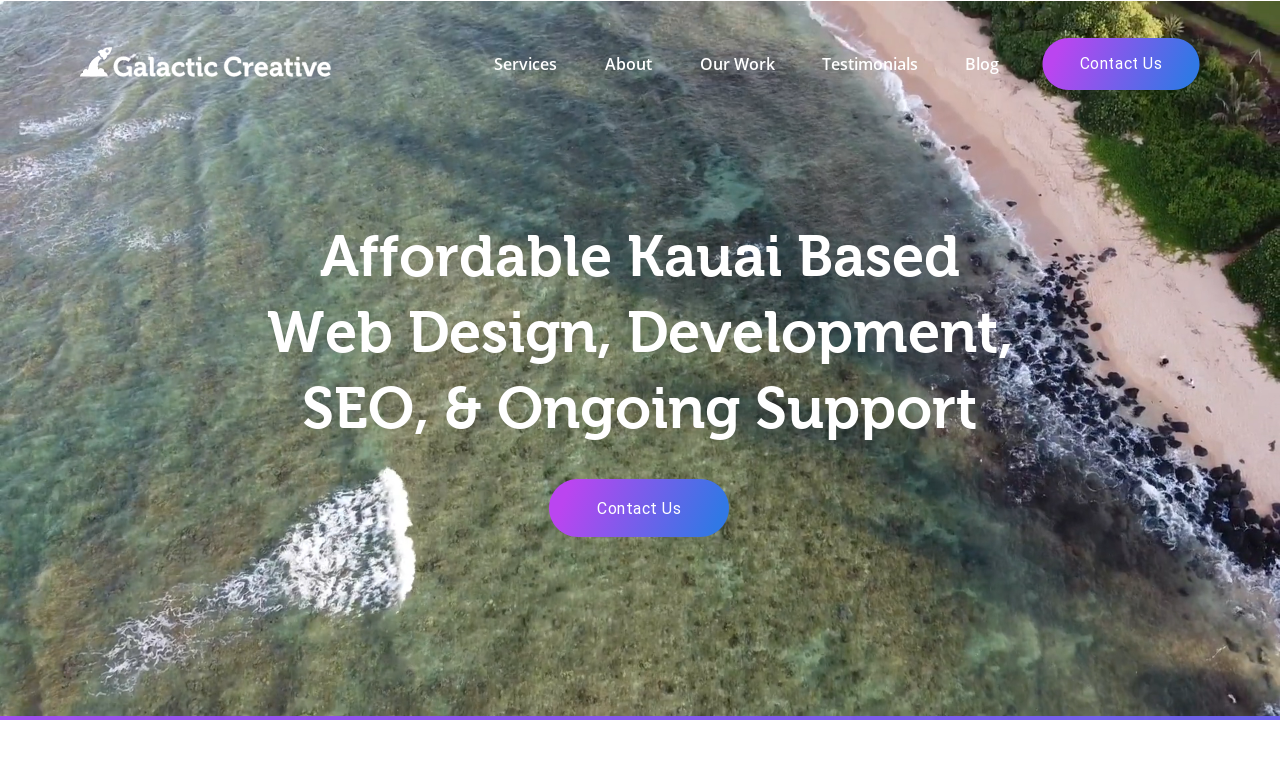

--- FILE ---
content_type: text/html; charset=UTF-8
request_url: https://www.galacticcreative.com/
body_size: 144360
content:
<!DOCTYPE html>
<html lang="en">
<head>
  
  <!-- SEO Tags -->
  <title>Kauai Web Design | Galactic Creative | Kapaa, Hi</title>
  <meta name="description" content="Galactic Creative offers affordable Kauai based web design, development, and support."/>
  <link rel="canonical" href="https://www.galacticcreative.com"/>
  <meta property="og:title" content="Kauai Web Design | Galactic Creative | Kapaa, Hi"/>
  <meta property="og:description" content="Galactic Creative offers affordable Kauai based web design, development, and support."/>
  <meta property="og:image" content="https://static.wixstatic.com/media/811baa_e43b15d8effa43729994ad2428236d88~mv2.jpg/v1/fill/w_1050,h_600,al_c/811baa_e43b15d8effa43729994ad2428236d88~mv2.jpg"/>
  <meta property="og:image:width" content="1050"/>
  <meta property="og:image:height" content="600"/>
  <meta property="og:url" content="https://www.galacticcreative.com"/>
  <meta property="og:site_name" content="Galactic Creative"/>
  <meta property="og:type" content="website"/>
  <script type="application/ld+json">{"@context":"https://schema.org/","@type":"WebSite","name":"Galactic Creative","url":"https://www.galacticcreative.com"}</script>
  <meta name="google-site-verification" content="RviHBUke7KxLmVrp2fxiqFb-mOjrrmQIx5AhHio5CvA"/>
  <link rel="alternate" href="https://www.galacticcreative.com/blog-feed.xml" type="application/rss+xml" title="Galactic Creative - RSS"/>
  <meta name="twitter:card" content="summary_large_image"/>
  <meta name="twitter:title" content="Kauai Web Design | Galactic Creative | Kapaa, Hi"/>
  <meta name="twitter:description" content="Galactic Creative offers affordable Kauai based web design, development, and support."/>
  <meta name="twitter:image" content="https://static.wixstatic.com/media/811baa_e43b15d8effa43729994ad2428236d88~mv2.jpg/v1/fill/w_1050,h_600,al_c/811baa_e43b15d8effa43729994ad2428236d88~mv2.jpg"/>

  
  <meta charset='utf-8'>
  <meta name="viewport" content="width=device-width, initial-scale=1" id="wixDesktopViewport" />
  <meta http-equiv="X-UA-Compatible" content="IE=edge">
  <meta name="generator" content="Wix.com Website Builder"/>

  <link rel="icon" sizes="192x192" href="https://static.wixstatic.com/media/811baa_96128c397a344dfb8947d473715ebfc7%7Emv2.png/v1/fill/w_192%2Ch_192%2Clg_1%2Cusm_0.66_1.00_0.01/811baa_96128c397a344dfb8947d473715ebfc7%7Emv2.png" type="image/png"/>
  <link rel="shortcut icon" href="https://static.wixstatic.com/media/811baa_96128c397a344dfb8947d473715ebfc7%7Emv2.png/v1/fill/w_192%2Ch_192%2Clg_1%2Cusm_0.66_1.00_0.01/811baa_96128c397a344dfb8947d473715ebfc7%7Emv2.png" type="image/png"/>
  <link rel="apple-touch-icon" href="https://static.wixstatic.com/media/811baa_96128c397a344dfb8947d473715ebfc7%7Emv2.png/v1/fill/w_180%2Ch_180%2Clg_1%2Cusm_0.66_1.00_0.01/811baa_96128c397a344dfb8947d473715ebfc7%7Emv2.png" type="image/png"/>

  <!-- Safari Pinned Tab Icon -->
  <!-- <link rel="mask-icon" href="https://static.wixstatic.com/media/811baa_96128c397a344dfb8947d473715ebfc7%7Emv2.png/v1/fill/w_192%2Ch_192%2Clg_1%2Cusm_0.66_1.00_0.01/811baa_96128c397a344dfb8947d473715ebfc7%7Emv2.png"> -->

  <!-- Original trials -->
  


  <!-- Segmenter Polyfill -->
  <script>
    if (!window.Intl || !window.Intl.Segmenter) {
      (function() {
        var script = document.createElement('script');
        script.src = 'https://static.parastorage.com/unpkg/@formatjs/intl-segmenter@11.7.10/polyfill.iife.js';
        document.head.appendChild(script);
      })();
    }
  </script>

  <!-- Legacy Polyfills -->
  <script nomodule="" src="https://static.parastorage.com/unpkg/core-js-bundle@3.2.1/minified.js"></script>
  <script nomodule="" src="https://static.parastorage.com/unpkg/focus-within-polyfill@5.0.9/dist/focus-within-polyfill.js"></script>

  <!-- Performance API Polyfills -->
  <script>
  (function () {
    var noop = function noop() {};
    if ("performance" in window === false) {
      window.performance = {};
    }
    window.performance.mark = performance.mark || noop;
    window.performance.measure = performance.measure || noop;
    if ("now" in window.performance === false) {
      var nowOffset = Date.now();
      if (performance.timing && performance.timing.navigationStart) {
        nowOffset = performance.timing.navigationStart;
      }
      window.performance.now = function now() {
        return Date.now() - nowOffset;
      };
    }
  })();
  </script>

  <!-- Globals Definitions -->
  <script>
    (function () {
      var now = Date.now()
      window.initialTimestamps = {
        initialTimestamp: now,
        initialRequestTimestamp: Math.round(performance.timeOrigin ? performance.timeOrigin : now - performance.now())
      }

      window.thunderboltTag = "libs-releases-GA-local"
      window.thunderboltVersion = "1.16780.0"
    })();
  </script>

  <!-- Essential Viewer Model -->
  <script type="application/json" id="wix-essential-viewer-model">{"fleetConfig":{"fleetName":"thunderbolt-seo-isolated-renderer","type":"GA","code":0},"mode":{"qa":false,"enableTestApi":false,"debug":false,"ssrIndicator":false,"ssrOnly":false,"siteAssetsFallback":"enable","versionIndicator":false},"componentsLibrariesTopology":[{"artifactId":"editor-elements","namespace":"wixui","url":"https:\/\/static.parastorage.com\/services\/editor-elements\/1.14853.0"},{"artifactId":"editor-elements","namespace":"dsgnsys","url":"https:\/\/static.parastorage.com\/services\/editor-elements\/1.14853.0"}],"siteFeaturesConfigs":{"sessionManager":{"isRunningInDifferentSiteContext":false}},"language":{"userLanguage":"en"},"siteAssets":{"clientTopology":{"mediaRootUrl":"https:\/\/static.wixstatic.com","staticMediaUrl":"https:\/\/static.wixstatic.com\/media","moduleRepoUrl":"https:\/\/static.parastorage.com\/unpkg","fileRepoUrl":"https:\/\/static.parastorage.com\/services","viewerAppsUrl":"https:\/\/viewer-apps.parastorage.com","viewerAssetsUrl":"https:\/\/viewer-assets.parastorage.com","siteAssetsUrl":"https:\/\/siteassets.parastorage.com","pageJsonServerUrls":["https:\/\/pages.parastorage.com","https:\/\/staticorigin.wixstatic.com","https:\/\/www.galacticcreative.com","https:\/\/fallback.wix.com\/wix-html-editor-pages-webapp\/page"],"pathOfTBModulesInFileRepoForFallback":"wix-thunderbolt\/dist\/"}},"siteFeatures":["accessibility","appMonitoring","assetsLoader","businessLogger","captcha","clickHandlerRegistrar","codeEmbed","commonConfig","componentsLoader","componentsRegistry","consentPolicy","cyclicTabbing","domSelectors","environmentWixCodeSdk","environment","locationWixCodeSdk","mpaNavigation","navigationManager","navigationPhases","ooi","pages","panorama","renderer","reporter","router","scrollRestoration","seoWixCodeSdk","seo","sessionManager","siteMembersWixCodeSdk","siteMembers","siteScrollBlocker","siteWixCodeSdk","speculationRules","ssrCache","stores","structureApi","thunderboltInitializer","tpaCommons","translations","usedPlatformApis","warmupData","windowMessageRegistrar","windowWixCodeSdk","wixCustomElementComponent","wixEmbedsApi","componentsReact","platform"],"site":{"externalBaseUrl":"https:\/\/www.galacticcreative.com","isSEO":true},"media":{"staticMediaUrl":"https:\/\/static.wixstatic.com\/media","mediaRootUrl":"https:\/\/static.wixstatic.com\/","staticVideoUrl":"https:\/\/video.wixstatic.com\/"},"requestUrl":"https:\/\/www.galacticcreative.com\/","rollout":{"siteAssetsVersionsRollout":false,"isDACRollout":0,"isTBRollout":false},"commonConfig":{"brand":"wix","host":"VIEWER","bsi":"","consentPolicy":{},"consentPolicyHeader":{},"siteRevision":"428","renderingFlow":"NONE","language":"en","locale":"en-us"},"interactionSampleRatio":0.01,"dynamicModelUrl":"https:\/\/www.galacticcreative.com\/_api\/v2\/dynamicmodel","accessTokensUrl":"https:\/\/www.galacticcreative.com\/_api\/v1\/access-tokens","isExcludedFromSecurityExperiments":false,"experiments":{"specs.thunderbolt.hardenFetchAndXHR":true,"specs.thunderbolt.securityExperiments":true}}</script>
  <script>window.viewerModel = JSON.parse(document.getElementById('wix-essential-viewer-model').textContent)</script>

  <script>
    window.commonConfig = viewerModel.commonConfig
  </script>

  
  <!-- BEGIN handleAccessTokens bundle -->

  <script data-url="https://static.parastorage.com/services/wix-thunderbolt/dist/handleAccessTokens.inline.4f2f9a53.bundle.min.js">(()=>{"use strict";function e(e){let{context:o,property:r,value:n,enumerable:i=!0}=e,c=e.get,l=e.set;if(!r||void 0===n&&!c&&!l)return new Error("property and value are required");let a=o||globalThis,s=a?.[r],u={};if(void 0!==n)u.value=n;else{if(c){let e=t(c);e&&(u.get=e)}if(l){let e=t(l);e&&(u.set=e)}}let p={...u,enumerable:i||!1,configurable:!1};void 0!==n&&(p.writable=!1);try{Object.defineProperty(a,r,p)}catch(e){return e instanceof TypeError?s:e}return s}function t(e,t){return"function"==typeof e?e:!0===e?.async&&"function"==typeof e.func?t?async function(t){return e.func(t)}:async function(){return e.func()}:"function"==typeof e?.func?e.func:void 0}try{e({property:"strictDefine",value:e})}catch{}try{e({property:"defineStrictObject",value:r})}catch{}try{e({property:"defineStrictMethod",value:n})}catch{}var o=["toString","toLocaleString","valueOf","constructor","prototype"];function r(t){let{context:n,property:c,propertiesToExclude:l=[],skipPrototype:a=!1,hardenPrototypePropertiesToExclude:s=[]}=t;if(!c)return new Error("property is required");let u=(n||globalThis)[c],p={},f=i(n,c);u&&("object"==typeof u||"function"==typeof u)&&Reflect.ownKeys(u).forEach(t=>{if(!l.includes(t)&&!o.includes(t)){let o=i(u,t);if(o&&(o.writable||o.configurable)){let{value:r,get:n,set:i,enumerable:c=!1}=o,l={};void 0!==r?l.value=r:n?l.get=n:i&&(l.set=i);try{let o=e({context:u,property:t,...l,enumerable:c});p[t]=o}catch(e){if(!(e instanceof TypeError))throw e;try{p[t]=o.value||o.get||o.set}catch{}}}}});let d={originalObject:u,originalProperties:p};if(!a&&void 0!==u?.prototype){let e=r({context:u,property:"prototype",propertiesToExclude:s,skipPrototype:!0});e instanceof Error||(d.originalPrototype=e?.originalObject,d.originalPrototypeProperties=e?.originalProperties)}return e({context:n,property:c,value:u,enumerable:f?.enumerable}),d}function n(t,o){let r=(o||globalThis)[t],n=i(o||globalThis,t);return r&&n&&(n.writable||n.configurable)?(Object.freeze(r),e({context:globalThis,property:t,value:r})):r}function i(e,t){if(e&&t)try{return Reflect.getOwnPropertyDescriptor(e,t)}catch{return}}function c(e){if("string"!=typeof e)return e;try{return decodeURIComponent(e).toLowerCase().trim()}catch{return e.toLowerCase().trim()}}function l(e,t){let o="";if("string"==typeof e)o=e.split("=")[0]?.trim()||"";else{if(!e||"string"!=typeof e.name)return!1;o=e.name}return t.has(c(o)||"")}function a(e,t){let o;return o="string"==typeof e?e.split(";").map(e=>e.trim()).filter(e=>e.length>0):e||[],o.filter(e=>!l(e,t))}var s=null;function u(){return null===s&&(s=typeof Document>"u"?void 0:Object.getOwnPropertyDescriptor(Document.prototype,"cookie")),s}function p(t,o){if(!globalThis?.cookieStore)return;let r=globalThis.cookieStore.get.bind(globalThis.cookieStore),n=globalThis.cookieStore.getAll.bind(globalThis.cookieStore),i=globalThis.cookieStore.set.bind(globalThis.cookieStore),c=globalThis.cookieStore.delete.bind(globalThis.cookieStore);return e({context:globalThis.CookieStore.prototype,property:"get",value:async function(e){return l(("string"==typeof e?e:e.name)||"",t)?null:r.call(this,e)},enumerable:!0}),e({context:globalThis.CookieStore.prototype,property:"getAll",value:async function(){return a(await n.apply(this,Array.from(arguments)),t)},enumerable:!0}),e({context:globalThis.CookieStore.prototype,property:"set",value:async function(){let e=Array.from(arguments);if(!l(1===e.length?e[0].name:e[0],t))return i.apply(this,e);o&&console.warn(o)},enumerable:!0}),e({context:globalThis.CookieStore.prototype,property:"delete",value:async function(){let e=Array.from(arguments);if(!l(1===e.length?e[0].name:e[0],t))return c.apply(this,e)},enumerable:!0}),e({context:globalThis.cookieStore,property:"prototype",value:globalThis.CookieStore.prototype,enumerable:!1}),e({context:globalThis,property:"cookieStore",value:globalThis.cookieStore,enumerable:!0}),{get:r,getAll:n,set:i,delete:c}}var f=["TextEncoder","TextDecoder","XMLHttpRequestEventTarget","EventTarget","URL","JSON","Reflect","Object","Array","Map","Set","WeakMap","WeakSet","Promise","Symbol","Error"],d=["addEventListener","removeEventListener","dispatchEvent","encodeURI","encodeURIComponent","decodeURI","decodeURIComponent"];const y=(e,t)=>{try{const o=t?t.get.call(document):document.cookie;return o.split(";").map(e=>e.trim()).filter(t=>t?.startsWith(e))[0]?.split("=")[1]}catch(e){return""}},g=(e="",t="",o="/")=>`${e}=; ${t?`domain=${t};`:""} max-age=0; path=${o}; expires=Thu, 01 Jan 1970 00:00:01 GMT`;function m(){(function(){if("undefined"!=typeof window){const e=performance.getEntriesByType("navigation")[0];return"back_forward"===(e?.type||"")}return!1})()&&function(){const{counter:e}=function(){const e=b("getItem");if(e){const[t,o]=e.split("-"),r=o?parseInt(o,10):0;if(r>=3){const e=t?Number(t):0;if(Date.now()-e>6e4)return{counter:0}}return{counter:r}}return{counter:0}}();e<3?(!function(e=1){b("setItem",`${Date.now()}-${e}`)}(e+1),window.location.reload()):console.error("ATS: Max reload attempts reached")}()}function b(e,t){try{return sessionStorage[e]("reload",t||"")}catch(e){console.error("ATS: Error calling sessionStorage:",e)}}const h="client-session-bind",v="sec-fetch-unsupported",{experiments:w}=window.viewerModel,T=[h,"client-binding",v,"svSession","smSession","server-session-bind","wixSession2","wixSession3"].map(e=>e.toLowerCase()),{cookie:S}=function(t,o){let r=new Set(t);return e({context:document,property:"cookie",set:{func:e=>function(e,t,o,r){let n=u(),i=c(t.split(";")[0]||"")||"";[...o].every(e=>!i.startsWith(e.toLowerCase()))&&n?.set?n.set.call(e,t):r&&console.warn(r)}(document,e,r,o)},get:{func:()=>function(e,t){let o=u();if(!o?.get)throw new Error("Cookie descriptor or getter not available");return a(o.get.call(e),t).join("; ")}(document,r)},enumerable:!0}),{cookieStore:p(r,o),cookie:u()}}(T),k="tbReady",x="security_overrideGlobals",{experiments:E,siteFeaturesConfigs:C,accessTokensUrl:P}=window.viewerModel,R=P,M={},O=(()=>{const e=y(h,S);if(w["specs.thunderbolt.browserCacheReload"]){y(v,S)||e?b("removeItem"):m()}return(()=>{const e=g(h),t=g(h,location.hostname);S.set.call(document,e),S.set.call(document,t)})(),e})();O&&(M["client-binding"]=O);const D=fetch;addEventListener(k,function e(t){const{logger:o}=t.detail;try{window.tb.init({fetch:D,fetchHeaders:M})}catch(e){const t=new Error("TB003");o.meter(`${x}_${t.message}`,{paramsOverrides:{errorType:x,eventString:t.message}}),window?.viewerModel?.mode.debug&&console.error(e)}finally{removeEventListener(k,e)}}),E["specs.thunderbolt.hardenFetchAndXHR"]||(window.fetchDynamicModel=()=>C.sessionManager.isRunningInDifferentSiteContext?Promise.resolve({}):fetch(R,{credentials:"same-origin",headers:M}).then(function(e){if(!e.ok)throw new Error(`[${e.status}]${e.statusText}`);return e.json()}),window.dynamicModelPromise=window.fetchDynamicModel())})();
//# sourceMappingURL=https://static.parastorage.com/services/wix-thunderbolt/dist/handleAccessTokens.inline.4f2f9a53.bundle.min.js.map</script>

<!-- END handleAccessTokens bundle -->

<!-- BEGIN overrideGlobals bundle -->

<script data-url="https://static.parastorage.com/services/wix-thunderbolt/dist/overrideGlobals.inline.ec13bfcf.bundle.min.js">(()=>{"use strict";function e(e){let{context:r,property:o,value:n,enumerable:i=!0}=e,c=e.get,a=e.set;if(!o||void 0===n&&!c&&!a)return new Error("property and value are required");let l=r||globalThis,u=l?.[o],s={};if(void 0!==n)s.value=n;else{if(c){let e=t(c);e&&(s.get=e)}if(a){let e=t(a);e&&(s.set=e)}}let p={...s,enumerable:i||!1,configurable:!1};void 0!==n&&(p.writable=!1);try{Object.defineProperty(l,o,p)}catch(e){return e instanceof TypeError?u:e}return u}function t(e,t){return"function"==typeof e?e:!0===e?.async&&"function"==typeof e.func?t?async function(t){return e.func(t)}:async function(){return e.func()}:"function"==typeof e?.func?e.func:void 0}try{e({property:"strictDefine",value:e})}catch{}try{e({property:"defineStrictObject",value:o})}catch{}try{e({property:"defineStrictMethod",value:n})}catch{}var r=["toString","toLocaleString","valueOf","constructor","prototype"];function o(t){let{context:n,property:c,propertiesToExclude:a=[],skipPrototype:l=!1,hardenPrototypePropertiesToExclude:u=[]}=t;if(!c)return new Error("property is required");let s=(n||globalThis)[c],p={},f=i(n,c);s&&("object"==typeof s||"function"==typeof s)&&Reflect.ownKeys(s).forEach(t=>{if(!a.includes(t)&&!r.includes(t)){let r=i(s,t);if(r&&(r.writable||r.configurable)){let{value:o,get:n,set:i,enumerable:c=!1}=r,a={};void 0!==o?a.value=o:n?a.get=n:i&&(a.set=i);try{let r=e({context:s,property:t,...a,enumerable:c});p[t]=r}catch(e){if(!(e instanceof TypeError))throw e;try{p[t]=r.value||r.get||r.set}catch{}}}}});let d={originalObject:s,originalProperties:p};if(!l&&void 0!==s?.prototype){let e=o({context:s,property:"prototype",propertiesToExclude:u,skipPrototype:!0});e instanceof Error||(d.originalPrototype=e?.originalObject,d.originalPrototypeProperties=e?.originalProperties)}return e({context:n,property:c,value:s,enumerable:f?.enumerable}),d}function n(t,r){let o=(r||globalThis)[t],n=i(r||globalThis,t);return o&&n&&(n.writable||n.configurable)?(Object.freeze(o),e({context:globalThis,property:t,value:o})):o}function i(e,t){if(e&&t)try{return Reflect.getOwnPropertyDescriptor(e,t)}catch{return}}function c(e){if("string"!=typeof e)return e;try{return decodeURIComponent(e).toLowerCase().trim()}catch{return e.toLowerCase().trim()}}function a(e,t){return e instanceof Headers?e.forEach((r,o)=>{l(o,t)||e.delete(o)}):Object.keys(e).forEach(r=>{l(r,t)||delete e[r]}),e}function l(e,t){return!t.has(c(e)||"")}function u(e,t){let r=!0,o=function(e){let t,r;if(globalThis.Request&&e instanceof Request)t=e.url;else{if("function"!=typeof e?.toString)throw new Error("Unsupported type for url");t=e.toString()}try{return new URL(t).pathname}catch{return r=t.replace(/#.+/gi,"").split("?").shift(),r.startsWith("/")?r:`/${r}`}}(e),n=c(o);return n&&t.some(e=>n.includes(e))&&(r=!1),r}function s(t,r,o){let n=fetch,i=XMLHttpRequest,c=new Set(r);function s(){let e=new i,r=e.open,n=e.setRequestHeader;return e.open=function(){let n=Array.from(arguments),i=n[1];if(n.length<2||u(i,t))return r.apply(e,n);throw new Error(o||`Request not allowed for path ${i}`)},e.setRequestHeader=function(t,r){l(decodeURIComponent(t),c)&&n.call(e,t,r)},e}return e({property:"fetch",value:function(){let e=function(e,t){return globalThis.Request&&e[0]instanceof Request&&e[0]?.headers?a(e[0].headers,t):e[1]?.headers&&a(e[1].headers,t),e}(arguments,c);return u(arguments[0],t)?n.apply(globalThis,Array.from(e)):new Promise((e,t)=>{t(new Error(o||`Request not allowed for path ${arguments[0]}`))})},enumerable:!0}),e({property:"XMLHttpRequest",value:s,enumerable:!0}),Object.keys(i).forEach(e=>{s[e]=i[e]}),{fetch:n,XMLHttpRequest:i}}var p=["TextEncoder","TextDecoder","XMLHttpRequestEventTarget","EventTarget","URL","JSON","Reflect","Object","Array","Map","Set","WeakMap","WeakSet","Promise","Symbol","Error"],f=["addEventListener","removeEventListener","dispatchEvent","encodeURI","encodeURIComponent","decodeURI","decodeURIComponent"];const d=function(){let t=globalThis.open,r=document.open;function o(e,r,o){let n="string"!=typeof e,i=t.call(window,e,r,o);return n||e&&function(e){return e.startsWith("//")&&/(?:[a-z0-9](?:[a-z0-9-]{0,61}[a-z0-9])?\.)+[a-z0-9][a-z0-9-]{0,61}[a-z0-9]/g.test(`${location.protocol}:${e}`)&&(e=`${location.protocol}${e}`),!e.startsWith("http")||new URL(e).hostname===location.hostname}(e)?{}:i}return e({property:"open",value:o,context:globalThis,enumerable:!0}),e({property:"open",value:function(e,t,n){return e?o(e,t,n):r.call(document,e||"",t||"",n||"")},context:document,enumerable:!0}),{open:t,documentOpen:r}},y=function(){let t=document.createElement,r=Element.prototype.setAttribute,o=Element.prototype.setAttributeNS;return e({property:"createElement",context:document,value:function(n,i){let a=t.call(document,n,i);if("iframe"===c(n)){e({property:"srcdoc",context:a,get:()=>"",set:()=>{console.warn("`srcdoc` is not allowed in iframe elements.")}});let t=function(e,t){"srcdoc"!==e.toLowerCase()?r.call(a,e,t):console.warn("`srcdoc` attribute is not allowed to be set.")},n=function(e,t,r){"srcdoc"!==t.toLowerCase()?o.call(a,e,t,r):console.warn("`srcdoc` attribute is not allowed to be set.")};a.setAttribute=t,a.setAttributeNS=n}return a},enumerable:!0}),{createElement:t,setAttribute:r,setAttributeNS:o}},m=["client-binding"],b=["/_api/v1/access-tokens","/_api/v2/dynamicmodel","/_api/one-app-session-web/v3/businesses"],h=function(){let t=setTimeout,r=setInterval;return o("setTimeout",0,globalThis),o("setInterval",0,globalThis),{setTimeout:t,setInterval:r};function o(t,r,o){let n=o||globalThis,i=n[t];if(!i||"function"!=typeof i)throw new Error(`Function ${t} not found or is not a function`);e({property:t,value:function(){let e=Array.from(arguments);if("string"!=typeof e[r])return i.apply(n,e);console.warn(`Calling ${t} with a String Argument at index ${r} is not allowed`)},context:o,enumerable:!0})}},v=function(){if(navigator&&"serviceWorker"in navigator){let t=navigator.serviceWorker.register;return e({context:navigator.serviceWorker,property:"register",value:function(){console.log("Service worker registration is not allowed")},enumerable:!0}),{register:t}}return{}};performance.mark("overrideGlobals started");const{isExcludedFromSecurityExperiments:g,experiments:w}=window.viewerModel,E=!g&&w["specs.thunderbolt.securityExperiments"];try{d(),E&&y(),w["specs.thunderbolt.hardenFetchAndXHR"]&&E&&s(b,m),v(),(e=>{let t=[],r=[];r=r.concat(["TextEncoder","TextDecoder"]),e&&(r=r.concat(["XMLHttpRequestEventTarget","EventTarget"])),r=r.concat(["URL","JSON"]),e&&(t=t.concat(["addEventListener","removeEventListener"])),t=t.concat(["encodeURI","encodeURIComponent","decodeURI","decodeURIComponent"]),r=r.concat(["String","Number"]),e&&r.push("Object"),r=r.concat(["Reflect"]),t.forEach(e=>{n(e),["addEventListener","removeEventListener"].includes(e)&&n(e,document)}),r.forEach(e=>{o({property:e})})})(E),E&&h()}catch(e){window?.viewerModel?.mode.debug&&console.error(e);const t=new Error("TB006");window.fedops?.reportError(t,"security_overrideGlobals"),window.Sentry?window.Sentry.captureException(t):globalThis.defineStrictProperty("sentryBuffer",[t],window,!1)}performance.mark("overrideGlobals ended")})();
//# sourceMappingURL=https://static.parastorage.com/services/wix-thunderbolt/dist/overrideGlobals.inline.ec13bfcf.bundle.min.js.map</script>

<!-- END overrideGlobals bundle -->


  
  <script>
    window.commonConfig = viewerModel.commonConfig

	
  </script>

  <!-- Initial CSS -->
  <style data-url="https://static.parastorage.com/services/wix-thunderbolt/dist/main.347af09f.min.css">@keyframes slide-horizontal-new{0%{transform:translateX(100%)}}@keyframes slide-horizontal-old{80%{opacity:1}to{opacity:0;transform:translateX(-100%)}}@keyframes slide-vertical-new{0%{transform:translateY(-100%)}}@keyframes slide-vertical-old{80%{opacity:1}to{opacity:0;transform:translateY(100%)}}@keyframes out-in-new{0%{opacity:0}}@keyframes out-in-old{to{opacity:0}}:root:active-view-transition{view-transition-name:none}::view-transition{pointer-events:none}:root:active-view-transition::view-transition-new(page-group),:root:active-view-transition::view-transition-old(page-group){animation-duration:.6s;cursor:wait;pointer-events:all}:root:active-view-transition-type(SlideHorizontal)::view-transition-old(page-group){animation:slide-horizontal-old .6s cubic-bezier(.83,0,.17,1) forwards;mix-blend-mode:normal}:root:active-view-transition-type(SlideHorizontal)::view-transition-new(page-group){animation:slide-horizontal-new .6s cubic-bezier(.83,0,.17,1) backwards;mix-blend-mode:normal}:root:active-view-transition-type(SlideVertical)::view-transition-old(page-group){animation:slide-vertical-old .6s cubic-bezier(.83,0,.17,1) forwards;mix-blend-mode:normal}:root:active-view-transition-type(SlideVertical)::view-transition-new(page-group){animation:slide-vertical-new .6s cubic-bezier(.83,0,.17,1) backwards;mix-blend-mode:normal}:root:active-view-transition-type(OutIn)::view-transition-old(page-group){animation:out-in-old .35s cubic-bezier(.22,1,.36,1) forwards}:root:active-view-transition-type(OutIn)::view-transition-new(page-group){animation:out-in-new .35s cubic-bezier(.64,0,.78,0) .35s backwards}@media(prefers-reduced-motion:reduce){::view-transition-group(*),::view-transition-new(*),::view-transition-old(*){animation:none!important}}body,html{background:transparent;border:0;margin:0;outline:0;padding:0;vertical-align:baseline}body{--scrollbar-width:0px;font-family:Arial,Helvetica,sans-serif;font-size:10px}body,html{height:100%}body{overflow-x:auto;overflow-y:scroll}body:not(.responsive) #site-root{min-width:var(--site-width);width:100%}body:not([data-js-loaded]) [data-hide-prejs]{visibility:hidden}interact-element{display:contents}#SITE_CONTAINER{position:relative}:root{--one-unit:1vw;--section-max-width:9999px;--spx-stopper-max:9999px;--spx-stopper-min:0px;--browser-zoom:1}@supports(-webkit-appearance:none) and (stroke-color:transparent){:root{--safari-sticky-fix:opacity;--experimental-safari-sticky-fix:translateZ(0)}}@supports(container-type:inline-size){:root{--one-unit:1cqw}}[id^=oldHoverBox-]{mix-blend-mode:plus-lighter;transition:opacity .5s ease,visibility .5s ease}[data-mesh-id$=inlineContent-gridContainer]:has(>[id^=oldHoverBox-]){isolation:isolate}</style>
<style data-url="https://static.parastorage.com/services/wix-thunderbolt/dist/main.renderer.9cb0985f.min.css">a,abbr,acronym,address,applet,b,big,blockquote,button,caption,center,cite,code,dd,del,dfn,div,dl,dt,em,fieldset,font,footer,form,h1,h2,h3,h4,h5,h6,header,i,iframe,img,ins,kbd,label,legend,li,nav,object,ol,p,pre,q,s,samp,section,small,span,strike,strong,sub,sup,table,tbody,td,tfoot,th,thead,title,tr,tt,u,ul,var{background:transparent;border:0;margin:0;outline:0;padding:0;vertical-align:baseline}input,select,textarea{box-sizing:border-box;font-family:Helvetica,Arial,sans-serif}ol,ul{list-style:none}blockquote,q{quotes:none}ins{text-decoration:none}del{text-decoration:line-through}table{border-collapse:collapse;border-spacing:0}a{cursor:pointer;text-decoration:none}.testStyles{overflow-y:hidden}.reset-button{-webkit-appearance:none;background:none;border:0;color:inherit;font:inherit;line-height:normal;outline:0;overflow:visible;padding:0;-webkit-user-select:none;-moz-user-select:none;-ms-user-select:none}:focus{outline:none}body.device-mobile-optimized:not(.disable-site-overflow){overflow-x:hidden;overflow-y:scroll}body.device-mobile-optimized:not(.responsive) #SITE_CONTAINER{margin-left:auto;margin-right:auto;overflow-x:visible;position:relative;width:320px}body.device-mobile-optimized:not(.responsive):not(.blockSiteScrolling) #SITE_CONTAINER{margin-top:0}body.device-mobile-optimized>*{max-width:100%!important}body.device-mobile-optimized #site-root{overflow-x:hidden;overflow-y:hidden}@supports(overflow:clip){body.device-mobile-optimized #site-root{overflow-x:clip;overflow-y:clip}}body.device-mobile-non-optimized #SITE_CONTAINER #site-root{overflow-x:clip;overflow-y:clip}body.device-mobile-non-optimized.fullScreenMode{background-color:#5f6360}body.device-mobile-non-optimized.fullScreenMode #MOBILE_ACTIONS_MENU,body.device-mobile-non-optimized.fullScreenMode #SITE_BACKGROUND,body.device-mobile-non-optimized.fullScreenMode #site-root,body.fullScreenMode #WIX_ADS{visibility:hidden}body.fullScreenMode{overflow-x:hidden!important;overflow-y:hidden!important}body.fullScreenMode.device-mobile-optimized #TINY_MENU{opacity:0;pointer-events:none}body.fullScreenMode-scrollable.device-mobile-optimized{overflow-x:hidden!important;overflow-y:auto!important}body.fullScreenMode-scrollable.device-mobile-optimized #masterPage,body.fullScreenMode-scrollable.device-mobile-optimized #site-root{overflow-x:hidden!important;overflow-y:hidden!important}body.fullScreenMode-scrollable.device-mobile-optimized #SITE_BACKGROUND,body.fullScreenMode-scrollable.device-mobile-optimized #masterPage{height:auto!important}body.fullScreenMode-scrollable.device-mobile-optimized #masterPage.mesh-layout{height:0!important}body.blockSiteScrolling,body.siteScrollingBlocked{position:fixed;width:100%}body.blockSiteScrolling #SITE_CONTAINER{margin-top:calc(var(--blocked-site-scroll-margin-top)*-1)}#site-root{margin:0 auto;min-height:100%;position:relative;top:var(--wix-ads-height)}#site-root img:not([src]){visibility:hidden}#site-root svg img:not([src]){visibility:visible}.auto-generated-link{color:inherit}#SCROLL_TO_BOTTOM,#SCROLL_TO_TOP{height:0}.has-click-trigger{cursor:pointer}.fullScreenOverlay{bottom:0;display:flex;justify-content:center;left:0;overflow-y:hidden;position:fixed;right:0;top:-60px;z-index:1005}.fullScreenOverlay>.fullScreenOverlayContent{bottom:0;left:0;margin:0 auto;overflow:hidden;position:absolute;right:0;top:60px;transform:translateZ(0)}[data-mesh-id$=centeredContent],[data-mesh-id$=form],[data-mesh-id$=inlineContent]{pointer-events:none;position:relative}[data-mesh-id$=-gridWrapper],[data-mesh-id$=-rotated-wrapper]{pointer-events:none}[data-mesh-id$=-gridContainer]>*,[data-mesh-id$=-rotated-wrapper]>*,[data-mesh-id$=inlineContent]>:not([data-mesh-id$=-gridContainer]){pointer-events:auto}.device-mobile-optimized #masterPage.mesh-layout #SOSP_CONTAINER_CUSTOM_ID{grid-area:2/1/3/2;-ms-grid-row:2;position:relative}#masterPage.mesh-layout{-ms-grid-rows:max-content max-content min-content max-content;-ms-grid-columns:100%;align-items:start;display:-ms-grid;display:grid;grid-template-columns:100%;grid-template-rows:max-content max-content min-content max-content;justify-content:stretch}#masterPage.mesh-layout #PAGES_CONTAINER,#masterPage.mesh-layout #SITE_FOOTER-placeholder,#masterPage.mesh-layout #SITE_FOOTER_WRAPPER,#masterPage.mesh-layout #SITE_HEADER-placeholder,#masterPage.mesh-layout #SITE_HEADER_WRAPPER,#masterPage.mesh-layout #SOSP_CONTAINER_CUSTOM_ID[data-state~=mobileView],#masterPage.mesh-layout #soapAfterPagesContainer,#masterPage.mesh-layout #soapBeforePagesContainer{-ms-grid-row-align:start;-ms-grid-column-align:start;-ms-grid-column:1}#masterPage.mesh-layout #SITE_HEADER-placeholder,#masterPage.mesh-layout #SITE_HEADER_WRAPPER{grid-area:1/1/2/2;-ms-grid-row:1}#masterPage.mesh-layout #PAGES_CONTAINER,#masterPage.mesh-layout #soapAfterPagesContainer,#masterPage.mesh-layout #soapBeforePagesContainer{grid-area:3/1/4/2;-ms-grid-row:3}#masterPage.mesh-layout #soapAfterPagesContainer,#masterPage.mesh-layout #soapBeforePagesContainer{width:100%}#masterPage.mesh-layout #PAGES_CONTAINER{align-self:stretch}#masterPage.mesh-layout main#PAGES_CONTAINER{display:block}#masterPage.mesh-layout #SITE_FOOTER-placeholder,#masterPage.mesh-layout #SITE_FOOTER_WRAPPER{grid-area:4/1/5/2;-ms-grid-row:4}#masterPage.mesh-layout #SITE_PAGES,#masterPage.mesh-layout [data-mesh-id=PAGES_CONTAINERcenteredContent],#masterPage.mesh-layout [data-mesh-id=PAGES_CONTAINERinlineContent]{height:100%}#masterPage.mesh-layout.desktop>*{width:100%}#masterPage.mesh-layout #PAGES_CONTAINER,#masterPage.mesh-layout #SITE_FOOTER,#masterPage.mesh-layout #SITE_FOOTER_WRAPPER,#masterPage.mesh-layout #SITE_HEADER,#masterPage.mesh-layout #SITE_HEADER_WRAPPER,#masterPage.mesh-layout #SITE_PAGES,#masterPage.mesh-layout #masterPageinlineContent{position:relative}#masterPage.mesh-layout #SITE_HEADER{grid-area:1/1/2/2}#masterPage.mesh-layout #SITE_FOOTER{grid-area:4/1/5/2}#masterPage.mesh-layout.overflow-x-clip #SITE_FOOTER,#masterPage.mesh-layout.overflow-x-clip #SITE_HEADER{overflow-x:clip}[data-z-counter]{z-index:0}[data-z-counter="0"]{z-index:auto}.wixSiteProperties{-webkit-font-smoothing:antialiased;-moz-osx-font-smoothing:grayscale}:root{--wst-button-color-fill-primary:rgb(var(--color_48));--wst-button-color-border-primary:rgb(var(--color_49));--wst-button-color-text-primary:rgb(var(--color_50));--wst-button-color-fill-primary-hover:rgb(var(--color_51));--wst-button-color-border-primary-hover:rgb(var(--color_52));--wst-button-color-text-primary-hover:rgb(var(--color_53));--wst-button-color-fill-primary-disabled:rgb(var(--color_54));--wst-button-color-border-primary-disabled:rgb(var(--color_55));--wst-button-color-text-primary-disabled:rgb(var(--color_56));--wst-button-color-fill-secondary:rgb(var(--color_57));--wst-button-color-border-secondary:rgb(var(--color_58));--wst-button-color-text-secondary:rgb(var(--color_59));--wst-button-color-fill-secondary-hover:rgb(var(--color_60));--wst-button-color-border-secondary-hover:rgb(var(--color_61));--wst-button-color-text-secondary-hover:rgb(var(--color_62));--wst-button-color-fill-secondary-disabled:rgb(var(--color_63));--wst-button-color-border-secondary-disabled:rgb(var(--color_64));--wst-button-color-text-secondary-disabled:rgb(var(--color_65));--wst-color-fill-base-1:rgb(var(--color_36));--wst-color-fill-base-2:rgb(var(--color_37));--wst-color-fill-base-shade-1:rgb(var(--color_38));--wst-color-fill-base-shade-2:rgb(var(--color_39));--wst-color-fill-base-shade-3:rgb(var(--color_40));--wst-color-fill-accent-1:rgb(var(--color_41));--wst-color-fill-accent-2:rgb(var(--color_42));--wst-color-fill-accent-3:rgb(var(--color_43));--wst-color-fill-accent-4:rgb(var(--color_44));--wst-color-fill-background-primary:rgb(var(--color_11));--wst-color-fill-background-secondary:rgb(var(--color_12));--wst-color-text-primary:rgb(var(--color_15));--wst-color-text-secondary:rgb(var(--color_14));--wst-color-action:rgb(var(--color_18));--wst-color-disabled:rgb(var(--color_39));--wst-color-title:rgb(var(--color_45));--wst-color-subtitle:rgb(var(--color_46));--wst-color-line:rgb(var(--color_47));--wst-font-style-h2:var(--font_2);--wst-font-style-h3:var(--font_3);--wst-font-style-h4:var(--font_4);--wst-font-style-h5:var(--font_5);--wst-font-style-h6:var(--font_6);--wst-font-style-body-large:var(--font_7);--wst-font-style-body-medium:var(--font_8);--wst-font-style-body-small:var(--font_9);--wst-font-style-body-x-small:var(--font_10);--wst-color-custom-1:rgb(var(--color_13));--wst-color-custom-2:rgb(var(--color_16));--wst-color-custom-3:rgb(var(--color_17));--wst-color-custom-4:rgb(var(--color_19));--wst-color-custom-5:rgb(var(--color_20));--wst-color-custom-6:rgb(var(--color_21));--wst-color-custom-7:rgb(var(--color_22));--wst-color-custom-8:rgb(var(--color_23));--wst-color-custom-9:rgb(var(--color_24));--wst-color-custom-10:rgb(var(--color_25));--wst-color-custom-11:rgb(var(--color_26));--wst-color-custom-12:rgb(var(--color_27));--wst-color-custom-13:rgb(var(--color_28));--wst-color-custom-14:rgb(var(--color_29));--wst-color-custom-15:rgb(var(--color_30));--wst-color-custom-16:rgb(var(--color_31));--wst-color-custom-17:rgb(var(--color_32));--wst-color-custom-18:rgb(var(--color_33));--wst-color-custom-19:rgb(var(--color_34));--wst-color-custom-20:rgb(var(--color_35))}.wix-presets-wrapper{display:contents}</style>

  <meta name="format-detection" content="telephone=no">
  <meta name="skype_toolbar" content="skype_toolbar_parser_compatible">
  
  

  

  
      <!--pageHtmlEmbeds.head start-->
      <script type="wix/htmlEmbeds" id="pageHtmlEmbeds.head start"></script>
    
      <script>
    (function(h,o,t,j,a,r){
        h.hj=h.hj||function(){(h.hj.q=h.hj.q||[]).push(arguments)};
        h._hjSettings={hjid:1877671,hjsv:6};
        a=o.getElementsByTagName('head')[0];
        r=o.createElement('script');r.async=1;
        r.src=t+h._hjSettings.hjid+j+h._hjSettings.hjsv;
        a.appendChild(r);
    })(window,document,'https://static.hotjar.com/c/hotjar-','.js?sv=');
</script>
<script>
    !function(w, a) {
       function hotjar(){
         hj(arguments); 
        }
       w[a] = (w[a] && w[a].filter(c => c.name !== 'hotjar')) || [];
       w[a].push({
           name: 'hotjar',
           events: {
             PageView: props => { 
               console.log(props); 
               return [['vpv', props.pagePath]]
              }
          },
           report: hotjar
       });
   }(window,"promoteAnalyticsChannels")
</script>

    
      <script type="text/javascript">
  (function (c, l, a, r, i, t, y) {
    c[a] = c[a] || function () { (c[a].q = c[a].q || []).push(arguments) };
    t = l.createElement(r);
    t.async = 1;
    t.src = "https://www.clarity.ms/tag/" + i + "?ref=wix";
    y = l.getElementsByTagName(r)[0];
    y.parentNode.insertBefore(t, y);
    let setConsent = function (p) {
      c[a]('consentv2', {
        ad_Storage: p.advertising ? "granted" : "denied",
        analytics_Storage: p.analytics ? "granted" : "denied"
      });
    }
    setConsent(c.consentPolicyManager.getCurrentConsentPolicy().policy);
    l.addEventListener("consentPolicyChanged", function (e) { setConsent(e.detail.policy); });
  })(window, document, "clarity", "script", "qh95kww6o8");
</script>

    
      <script type="wix/htmlEmbeds" id="pageHtmlEmbeds.head end"></script>
      <!--pageHtmlEmbeds.head end-->
  

  <!-- head performance data start -->
  
  <!-- head performance data end -->
  

    


    
<style data-href="https://static.parastorage.com/services/editor-elements-library/dist/thunderbolt/rb_wixui.thunderbolt_bootstrap.a1b00b19.min.css">.cwL6XW{cursor:pointer}.sNF2R0{opacity:0}.hLoBV3{transition:opacity var(--transition-duration) cubic-bezier(.37,0,.63,1)}.Rdf41z,.hLoBV3{opacity:1}.ftlZWo{transition:opacity var(--transition-duration) cubic-bezier(.37,0,.63,1)}.ATGlOr,.ftlZWo{opacity:0}.KQSXD0{transition:opacity var(--transition-duration) cubic-bezier(.64,0,.78,0)}.KQSXD0,.pagQKE{opacity:1}._6zG5H{opacity:0;transition:opacity var(--transition-duration) cubic-bezier(.22,1,.36,1)}.BB49uC{transform:translateX(100%)}.j9xE1V{transition:transform var(--transition-duration) cubic-bezier(.87,0,.13,1)}.ICs7Rs,.j9xE1V{transform:translateX(0)}.DxijZJ{transition:transform var(--transition-duration) cubic-bezier(.87,0,.13,1)}.B5kjYq,.DxijZJ{transform:translateX(-100%)}.cJijIV{transition:transform var(--transition-duration) cubic-bezier(.87,0,.13,1)}.cJijIV,.hOxaWM{transform:translateX(0)}.T9p3fN{transform:translateX(100%);transition:transform var(--transition-duration) cubic-bezier(.87,0,.13,1)}.qDxYJm{transform:translateY(100%)}.aA9V0P{transition:transform var(--transition-duration) cubic-bezier(.87,0,.13,1)}.YPXPAS,.aA9V0P{transform:translateY(0)}.Xf2zsA{transition:transform var(--transition-duration) cubic-bezier(.87,0,.13,1)}.Xf2zsA,.y7Kt7s{transform:translateY(-100%)}.EeUgMu{transition:transform var(--transition-duration) cubic-bezier(.87,0,.13,1)}.EeUgMu,.fdHrtm{transform:translateY(0)}.WIFaG4{transform:translateY(100%);transition:transform var(--transition-duration) cubic-bezier(.87,0,.13,1)}body:not(.responsive) .JsJXaX{overflow-x:clip}:root:active-view-transition .JsJXaX{view-transition-name:page-group}.AnQkDU{display:grid;grid-template-columns:1fr;grid-template-rows:1fr;height:100%}.AnQkDU>div{align-self:stretch!important;grid-area:1/1/2/2;justify-self:stretch!important}.StylableButton2545352419__root{-archetype:box;border:none;box-sizing:border-box;cursor:pointer;display:block;height:100%;min-height:10px;min-width:10px;padding:0;touch-action:manipulation;width:100%}.StylableButton2545352419__root[disabled]{pointer-events:none}.StylableButton2545352419__root:not(:hover):not([disabled]).StylableButton2545352419--hasBackgroundColor{background-color:var(--corvid-background-color)!important}.StylableButton2545352419__root:hover:not([disabled]).StylableButton2545352419--hasHoverBackgroundColor{background-color:var(--corvid-hover-background-color)!important}.StylableButton2545352419__root:not(:hover)[disabled].StylableButton2545352419--hasDisabledBackgroundColor{background-color:var(--corvid-disabled-background-color)!important}.StylableButton2545352419__root:not(:hover):not([disabled]).StylableButton2545352419--hasBorderColor{border-color:var(--corvid-border-color)!important}.StylableButton2545352419__root:hover:not([disabled]).StylableButton2545352419--hasHoverBorderColor{border-color:var(--corvid-hover-border-color)!important}.StylableButton2545352419__root:not(:hover)[disabled].StylableButton2545352419--hasDisabledBorderColor{border-color:var(--corvid-disabled-border-color)!important}.StylableButton2545352419__root.StylableButton2545352419--hasBorderRadius{border-radius:var(--corvid-border-radius)!important}.StylableButton2545352419__root.StylableButton2545352419--hasBorderWidth{border-width:var(--corvid-border-width)!important}.StylableButton2545352419__root:not(:hover):not([disabled]).StylableButton2545352419--hasColor,.StylableButton2545352419__root:not(:hover):not([disabled]).StylableButton2545352419--hasColor .StylableButton2545352419__label{color:var(--corvid-color)!important}.StylableButton2545352419__root:hover:not([disabled]).StylableButton2545352419--hasHoverColor,.StylableButton2545352419__root:hover:not([disabled]).StylableButton2545352419--hasHoverColor .StylableButton2545352419__label{color:var(--corvid-hover-color)!important}.StylableButton2545352419__root:not(:hover)[disabled].StylableButton2545352419--hasDisabledColor,.StylableButton2545352419__root:not(:hover)[disabled].StylableButton2545352419--hasDisabledColor .StylableButton2545352419__label{color:var(--corvid-disabled-color)!important}.StylableButton2545352419__link{-archetype:box;box-sizing:border-box;color:#000;text-decoration:none}.StylableButton2545352419__container{align-items:center;display:flex;flex-basis:auto;flex-direction:row;flex-grow:1;height:100%;justify-content:center;overflow:hidden;transition:all .2s ease,visibility 0s;width:100%}.StylableButton2545352419__label{-archetype:text;-controller-part-type:LayoutChildDisplayDropdown,LayoutFlexChildSpacing(first);max-width:100%;min-width:1.8em;overflow:hidden;text-align:center;text-overflow:ellipsis;transition:inherit;white-space:nowrap}.StylableButton2545352419__root.StylableButton2545352419--isMaxContent .StylableButton2545352419__label{text-overflow:unset}.StylableButton2545352419__root.StylableButton2545352419--isWrapText .StylableButton2545352419__label{min-width:10px;overflow-wrap:break-word;white-space:break-spaces;word-break:break-word}.StylableButton2545352419__icon{-archetype:icon;-controller-part-type:LayoutChildDisplayDropdown,LayoutFlexChildSpacing(last);flex-shrink:0;height:50px;min-width:1px;transition:inherit}.StylableButton2545352419__icon.StylableButton2545352419--override{display:block!important}.StylableButton2545352419__icon svg,.StylableButton2545352419__icon>span{display:flex;height:inherit;width:inherit}.StylableButton2545352419__root:not(:hover):not([disalbed]).StylableButton2545352419--hasIconColor .StylableButton2545352419__icon svg{fill:var(--corvid-icon-color)!important;stroke:var(--corvid-icon-color)!important}.StylableButton2545352419__root:hover:not([disabled]).StylableButton2545352419--hasHoverIconColor .StylableButton2545352419__icon svg{fill:var(--corvid-hover-icon-color)!important;stroke:var(--corvid-hover-icon-color)!important}.StylableButton2545352419__root:not(:hover)[disabled].StylableButton2545352419--hasDisabledIconColor .StylableButton2545352419__icon svg{fill:var(--corvid-disabled-icon-color)!important;stroke:var(--corvid-disabled-icon-color)!important}.aeyn4z{bottom:0;left:0;position:absolute;right:0;top:0}.qQrFOK{cursor:pointer}.VDJedC{-webkit-tap-highlight-color:rgba(0,0,0,0);fill:var(--corvid-fill-color,var(--fill));fill-opacity:var(--fill-opacity);stroke:var(--corvid-stroke-color,var(--stroke));stroke-opacity:var(--stroke-opacity);stroke-width:var(--stroke-width);filter:var(--drop-shadow,none);opacity:var(--opacity);transform:var(--flip)}.VDJedC,.VDJedC svg{bottom:0;left:0;position:absolute;right:0;top:0}.VDJedC svg{height:var(--svg-calculated-height,100%);margin:auto;padding:var(--svg-calculated-padding,0);width:var(--svg-calculated-width,100%)}.VDJedC svg:not([data-type=ugc]){overflow:visible}.l4CAhn *{vector-effect:non-scaling-stroke}.Z_l5lU{-webkit-text-size-adjust:100%;-moz-text-size-adjust:100%;text-size-adjust:100%}ol.font_100,ul.font_100{color:#080808;font-family:"Arial, Helvetica, sans-serif",serif;font-size:10px;font-style:normal;font-variant:normal;font-weight:400;letter-spacing:normal;line-height:normal;margin:0;text-decoration:none}ol.font_100 li,ul.font_100 li{margin-bottom:12px}ol.wix-list-text-align,ul.wix-list-text-align{list-style-position:inside}ol.wix-list-text-align h1,ol.wix-list-text-align h2,ol.wix-list-text-align h3,ol.wix-list-text-align h4,ol.wix-list-text-align h5,ol.wix-list-text-align h6,ol.wix-list-text-align p,ul.wix-list-text-align h1,ul.wix-list-text-align h2,ul.wix-list-text-align h3,ul.wix-list-text-align h4,ul.wix-list-text-align h5,ul.wix-list-text-align h6,ul.wix-list-text-align p{display:inline}.HQSswv{cursor:pointer}.yi6otz{clip:rect(0 0 0 0);border:0;height:1px;margin:-1px;overflow:hidden;padding:0;position:absolute;width:1px}.zQ9jDz [data-attr-richtext-marker=true]{display:block}.zQ9jDz [data-attr-richtext-marker=true] table{border-collapse:collapse;margin:15px 0;width:100%}.zQ9jDz [data-attr-richtext-marker=true] table td{padding:12px;position:relative}.zQ9jDz [data-attr-richtext-marker=true] table td:after{border-bottom:1px solid currentColor;border-left:1px solid currentColor;bottom:0;content:"";left:0;opacity:.2;position:absolute;right:0;top:0}.zQ9jDz [data-attr-richtext-marker=true] table tr td:last-child:after{border-right:1px solid currentColor}.zQ9jDz [data-attr-richtext-marker=true] table tr:first-child td:after{border-top:1px solid currentColor}@supports(-webkit-appearance:none) and (stroke-color:transparent){.qvSjx3>*>:first-child{vertical-align:top}}@supports(-webkit-touch-callout:none){.qvSjx3>*>:first-child{vertical-align:top}}.LkZBpT :is(p,h1,h2,h3,h4,h5,h6,ul,ol,span[data-attr-richtext-marker],blockquote,div) [class$=rich-text__text],.LkZBpT :is(p,h1,h2,h3,h4,h5,h6,ul,ol,span[data-attr-richtext-marker],blockquote,div)[class$=rich-text__text]{color:var(--corvid-color,currentColor)}.LkZBpT :is(p,h1,h2,h3,h4,h5,h6,ul,ol,span[data-attr-richtext-marker],blockquote,div) span[style*=color]{color:var(--corvid-color,currentColor)!important}.Kbom4H{direction:var(--text-direction);min-height:var(--min-height);min-width:var(--min-width)}.Kbom4H .upNqi2{word-wrap:break-word;height:100%;overflow-wrap:break-word;position:relative;width:100%}.Kbom4H .upNqi2 ul{list-style:disc inside}.Kbom4H .upNqi2 li{margin-bottom:12px}.MMl86N blockquote,.MMl86N div,.MMl86N h1,.MMl86N h2,.MMl86N h3,.MMl86N h4,.MMl86N h5,.MMl86N h6,.MMl86N p{letter-spacing:normal;line-height:normal}.gYHZuN{min-height:var(--min-height);min-width:var(--min-width)}.gYHZuN .upNqi2{word-wrap:break-word;height:100%;overflow-wrap:break-word;position:relative;width:100%}.gYHZuN .upNqi2 ol,.gYHZuN .upNqi2 ul{letter-spacing:normal;line-height:normal;margin-inline-start:.5em;padding-inline-start:1.3em}.gYHZuN .upNqi2 ul{list-style-type:disc}.gYHZuN .upNqi2 ol{list-style-type:decimal}.gYHZuN .upNqi2 ol ul,.gYHZuN .upNqi2 ul ul{line-height:normal;list-style-type:circle}.gYHZuN .upNqi2 ol ol ul,.gYHZuN .upNqi2 ol ul ul,.gYHZuN .upNqi2 ul ol ul,.gYHZuN .upNqi2 ul ul ul{line-height:normal;list-style-type:square}.gYHZuN .upNqi2 li{font-style:inherit;font-weight:inherit;letter-spacing:normal;line-height:inherit}.gYHZuN .upNqi2 h1,.gYHZuN .upNqi2 h2,.gYHZuN .upNqi2 h3,.gYHZuN .upNqi2 h4,.gYHZuN .upNqi2 h5,.gYHZuN .upNqi2 h6,.gYHZuN .upNqi2 p{letter-spacing:normal;line-height:normal;margin-block:0;margin:0}.gYHZuN .upNqi2 a{color:inherit}.MMl86N,.ku3DBC{word-wrap:break-word;direction:var(--text-direction);min-height:var(--min-height);min-width:var(--min-width);mix-blend-mode:var(--blendMode,normal);overflow-wrap:break-word;pointer-events:none;text-align:start;text-shadow:var(--textOutline,0 0 transparent),var(--textShadow,0 0 transparent);text-transform:var(--textTransform,"none")}.MMl86N>*,.ku3DBC>*{pointer-events:auto}.MMl86N li,.ku3DBC li{font-style:inherit;font-weight:inherit;letter-spacing:normal;line-height:inherit}.MMl86N ol,.MMl86N ul,.ku3DBC ol,.ku3DBC ul{letter-spacing:normal;line-height:normal;margin-inline-end:0;margin-inline-start:.5em}.MMl86N:not(.Vq6kJx) ol,.MMl86N:not(.Vq6kJx) ul,.ku3DBC:not(.Vq6kJx) ol,.ku3DBC:not(.Vq6kJx) ul{padding-inline-end:0;padding-inline-start:1.3em}.MMl86N ul,.ku3DBC ul{list-style-type:disc}.MMl86N ol,.ku3DBC ol{list-style-type:decimal}.MMl86N ol ul,.MMl86N ul ul,.ku3DBC ol ul,.ku3DBC ul ul{list-style-type:circle}.MMl86N ol ol ul,.MMl86N ol ul ul,.MMl86N ul ol ul,.MMl86N ul ul ul,.ku3DBC ol ol ul,.ku3DBC ol ul ul,.ku3DBC ul ol ul,.ku3DBC ul ul ul{list-style-type:square}.MMl86N blockquote,.MMl86N div,.MMl86N h1,.MMl86N h2,.MMl86N h3,.MMl86N h4,.MMl86N h5,.MMl86N h6,.MMl86N p,.ku3DBC blockquote,.ku3DBC div,.ku3DBC h1,.ku3DBC h2,.ku3DBC h3,.ku3DBC h4,.ku3DBC h5,.ku3DBC h6,.ku3DBC p{margin-block:0;margin:0}.MMl86N a,.ku3DBC a{color:inherit}.Vq6kJx li{margin-inline-end:0;margin-inline-start:1.3em}.Vd6aQZ{overflow:hidden;padding:0;pointer-events:none;white-space:nowrap}.mHZSwn{display:none}.lvxhkV{bottom:0;left:0;position:absolute;right:0;top:0;width:100%}.QJjwEo{transform:translateY(-100%);transition:.2s ease-in}.kdBXfh{transition:.2s}.MP52zt{opacity:0;transition:.2s ease-in}.MP52zt.Bhu9m5{z-index:-1!important}.LVP8Wf{opacity:1;transition:.2s}.VrZrC0{height:auto}.VrZrC0,.cKxVkc{position:relative;width:100%}:host(:not(.device-mobile-optimized)) .vlM3HR,body:not(.device-mobile-optimized) .vlM3HR{margin-left:calc((100% - var(--site-width))/2);width:var(--site-width)}.AT7o0U[data-focuscycled=active]{outline:1px solid transparent}.AT7o0U[data-focuscycled=active]:not(:focus-within){outline:2px solid transparent;transition:outline .01s ease}.AT7o0U .vlM3HR{bottom:0;left:0;position:absolute;right:0;top:0}.Tj01hh,.jhxvbR{display:block;height:100%;width:100%}.jhxvbR img{max-width:var(--wix-img-max-width,100%)}.jhxvbR[data-animate-blur] img{filter:blur(9px);transition:filter .8s ease-in}.jhxvbR[data-animate-blur] img[data-load-done]{filter:none}.WzbAF8{direction:var(--direction)}.WzbAF8 .mpGTIt .O6KwRn{display:var(--item-display);height:var(--item-size);margin-block:var(--item-margin-block);margin-inline:var(--item-margin-inline);width:var(--item-size)}.WzbAF8 .mpGTIt .O6KwRn:last-child{margin-block:0;margin-inline:0}.WzbAF8 .mpGTIt .O6KwRn .oRtuWN{display:block}.WzbAF8 .mpGTIt .O6KwRn .oRtuWN .YaS0jR{height:var(--item-size);width:var(--item-size)}.WzbAF8 .mpGTIt{height:100%;position:absolute;white-space:nowrap;width:100%}:host(.device-mobile-optimized) .WzbAF8 .mpGTIt,body.device-mobile-optimized .WzbAF8 .mpGTIt{white-space:normal}.big2ZD{display:grid;grid-template-columns:1fr;grid-template-rows:1fr;height:calc(100% - var(--wix-ads-height));left:0;margin-top:var(--wix-ads-height);position:fixed;top:0;width:100%}.SHHiV9,.big2ZD{pointer-events:none;z-index:var(--pinned-layer-in-container,var(--above-all-in-container))}</style>
<style data-href="https://static.parastorage.com/services/editor-elements-library/dist/thunderbolt/rb_wixui.thunderbolt_bootstrap-responsive.5018a9e9.min.css">._pfxlW{clip-path:inset(50%);height:24px;position:absolute;width:24px}._pfxlW:active,._pfxlW:focus{clip-path:unset;right:0;top:50%;transform:translateY(-50%)}._pfxlW.RG3k61{transform:translateY(-50%) rotate(180deg)}.r4OX7l,.xTjc1A{box-sizing:border-box;height:100%;overflow:visible;position:relative;width:auto}.r4OX7l[data-state~=header] a,.r4OX7l[data-state~=header] div,[data-state~=header].xTjc1A a,[data-state~=header].xTjc1A div{cursor:default!important}.r4OX7l .UiHgGh,.xTjc1A .UiHgGh{display:inline-block;height:100%;width:100%}.xTjc1A{--display:inline-block;cursor:pointer;display:var(--display);font:var(--fnt,var(--font_1))}.xTjc1A .yRj2ms{padding:0 var(--pad,5px)}.xTjc1A .JS76Uv{color:rgb(var(--txt,var(--color_15,color_15)));display:inline-block;padding:0 10px;transition:var(--trans,color .4s ease 0s)}.xTjc1A[data-state~=drop]{display:block;width:100%}.xTjc1A[data-state~=drop] .JS76Uv{padding:0 .5em}.xTjc1A[data-state~=link]:hover .JS76Uv,.xTjc1A[data-state~=over] .JS76Uv{color:rgb(var(--txth,var(--color_14,color_14)));transition:var(--trans,color .4s ease 0s)}.xTjc1A[data-state~=selected] .JS76Uv{color:rgb(var(--txts,var(--color_14,color_14)));transition:var(--trans,color .4s ease 0s)}.NHM1d1{overflow-x:hidden}.NHM1d1 .R_TAzU{display:flex;flex-direction:column;height:100%;width:100%}.NHM1d1 .R_TAzU .aOF1ks{flex:1}.NHM1d1 .R_TAzU .y7qwii{height:calc(100% - (var(--menuTotalBordersY, 0px)));overflow:visible;white-space:nowrap;width:calc(100% - (var(--menuTotalBordersX, 0px)))}.NHM1d1 .R_TAzU .y7qwii .Tg1gOB,.NHM1d1 .R_TAzU .y7qwii .p90CkU{direction:var(--menu-direction);display:inline-block;text-align:var(--menu-align,var(--align))}.NHM1d1 .R_TAzU .y7qwii .mvZ3NH{display:block;width:100%}.NHM1d1 .h3jCPd{direction:var(--submenus-direction);display:block;opacity:1;text-align:var(--submenus-align,var(--align));z-index:99999}.NHM1d1 .h3jCPd .wkJ2fp{display:inherit;overflow:visible;visibility:inherit;white-space:nowrap;width:auto}.NHM1d1 .h3jCPd.DlGBN0{transition:visibility;transition-delay:.2s;visibility:visible}.NHM1d1 .h3jCPd .p90CkU{display:inline-block}.NHM1d1 .vh74Xw{display:none}.XwCBRN>nav{bottom:0;left:0;right:0;top:0}.XwCBRN .h3jCPd,.XwCBRN .y7qwii,.XwCBRN>nav{position:absolute}.XwCBRN .h3jCPd{margin-top:7px;visibility:hidden}.XwCBRN .h3jCPd[data-dropMode=dropUp]{margin-bottom:7px;margin-top:0}.XwCBRN .wkJ2fp{background-color:rgba(var(--bgDrop,var(--color_11,color_11)),var(--alpha-bgDrop,1));border-radius:var(--rd,0);box-shadow:var(--shd,0 1px 4px rgba(0,0,0,.6))}.P0dCOY .PJ4KCX{background-color:rgba(var(--bg,var(--color_11,color_11)),var(--alpha-bg,1));bottom:0;left:0;overflow:hidden;position:absolute;right:0;top:0}.xpmKd_{border-radius:var(--overflow-wrapper-border-radius)}</style>
<style data-href="https://static.parastorage.com/services/editor-elements-library/dist/thunderbolt/rb_wixui.thunderbolt_bootstrap-classic.72e6a2a3.min.css">.PlZyDq{touch-action:manipulation}.uDW_Qe{align-items:center;box-sizing:border-box;display:flex;justify-content:var(--label-align);min-width:100%;text-align:initial;width:-moz-max-content;width:max-content}.uDW_Qe:before{max-width:var(--margin-start,0)}.uDW_Qe:after,.uDW_Qe:before{align-self:stretch;content:"";flex-grow:1}.uDW_Qe:after{max-width:var(--margin-end,0)}.FubTgk{height:100%}.FubTgk .uDW_Qe{border-radius:var(--corvid-border-radius,var(--rd,0));bottom:0;box-shadow:var(--shd,0 1px 4px rgba(0,0,0,.6));left:0;position:absolute;right:0;top:0;transition:var(--trans1,border-color .4s ease 0s,background-color .4s ease 0s)}.FubTgk .uDW_Qe:link,.FubTgk .uDW_Qe:visited{border-color:transparent}.FubTgk .l7_2fn{color:var(--corvid-color,rgb(var(--txt,var(--color_15,color_15))));font:var(--fnt,var(--font_5));margin:0;position:relative;transition:var(--trans2,color .4s ease 0s);white-space:nowrap}.FubTgk[aria-disabled=false] .uDW_Qe{background-color:var(--corvid-background-color,rgba(var(--bg,var(--color_17,color_17)),var(--alpha-bg,1)));border:solid var(--corvid-border-color,rgba(var(--brd,var(--color_15,color_15)),var(--alpha-brd,1))) var(--corvid-border-width,var(--brw,0));cursor:pointer!important}:host(.device-mobile-optimized) .FubTgk[aria-disabled=false]:active .uDW_Qe,body.device-mobile-optimized .FubTgk[aria-disabled=false]:active .uDW_Qe{background-color:var(--corvid-hover-background-color,rgba(var(--bgh,var(--color_18,color_18)),var(--alpha-bgh,1)));border-color:var(--corvid-hover-border-color,rgba(var(--brdh,var(--color_15,color_15)),var(--alpha-brdh,1)))}:host(.device-mobile-optimized) .FubTgk[aria-disabled=false]:active .l7_2fn,body.device-mobile-optimized .FubTgk[aria-disabled=false]:active .l7_2fn{color:var(--corvid-hover-color,rgb(var(--txth,var(--color_15,color_15))))}:host(:not(.device-mobile-optimized)) .FubTgk[aria-disabled=false]:hover .uDW_Qe,body:not(.device-mobile-optimized) .FubTgk[aria-disabled=false]:hover .uDW_Qe{background-color:var(--corvid-hover-background-color,rgba(var(--bgh,var(--color_18,color_18)),var(--alpha-bgh,1)));border-color:var(--corvid-hover-border-color,rgba(var(--brdh,var(--color_15,color_15)),var(--alpha-brdh,1)))}:host(:not(.device-mobile-optimized)) .FubTgk[aria-disabled=false]:hover .l7_2fn,body:not(.device-mobile-optimized) .FubTgk[aria-disabled=false]:hover .l7_2fn{color:var(--corvid-hover-color,rgb(var(--txth,var(--color_15,color_15))))}.FubTgk[aria-disabled=true] .uDW_Qe{background-color:var(--corvid-disabled-background-color,rgba(var(--bgd,204,204,204),var(--alpha-bgd,1)));border-color:var(--corvid-disabled-border-color,rgba(var(--brdd,204,204,204),var(--alpha-brdd,1)));border-style:solid;border-width:var(--corvid-border-width,var(--brw,0))}.FubTgk[aria-disabled=true] .l7_2fn{color:var(--corvid-disabled-color,rgb(var(--txtd,255,255,255)))}.uUxqWY{align-items:center;box-sizing:border-box;display:flex;justify-content:var(--label-align);min-width:100%;text-align:initial;width:-moz-max-content;width:max-content}.uUxqWY:before{max-width:var(--margin-start,0)}.uUxqWY:after,.uUxqWY:before{align-self:stretch;content:"";flex-grow:1}.uUxqWY:after{max-width:var(--margin-end,0)}.Vq4wYb[aria-disabled=false] .uUxqWY{cursor:pointer}:host(.device-mobile-optimized) .Vq4wYb[aria-disabled=false]:active .wJVzSK,body.device-mobile-optimized .Vq4wYb[aria-disabled=false]:active .wJVzSK{color:var(--corvid-hover-color,rgb(var(--txth,var(--color_15,color_15))));transition:var(--trans,color .4s ease 0s)}:host(:not(.device-mobile-optimized)) .Vq4wYb[aria-disabled=false]:hover .wJVzSK,body:not(.device-mobile-optimized) .Vq4wYb[aria-disabled=false]:hover .wJVzSK{color:var(--corvid-hover-color,rgb(var(--txth,var(--color_15,color_15))));transition:var(--trans,color .4s ease 0s)}.Vq4wYb .uUxqWY{bottom:0;left:0;position:absolute;right:0;top:0}.Vq4wYb .wJVzSK{color:var(--corvid-color,rgb(var(--txt,var(--color_15,color_15))));font:var(--fnt,var(--font_5));transition:var(--trans,color .4s ease 0s);white-space:nowrap}.Vq4wYb[aria-disabled=true] .wJVzSK{color:var(--corvid-disabled-color,rgb(var(--txtd,255,255,255)))}:host(:not(.device-mobile-optimized)) .CohWsy,body:not(.device-mobile-optimized) .CohWsy{display:flex}:host(:not(.device-mobile-optimized)) .V5AUxf,body:not(.device-mobile-optimized) .V5AUxf{-moz-column-gap:var(--margin);column-gap:var(--margin);direction:var(--direction);display:flex;margin:0 auto;position:relative;width:calc(100% - var(--padding)*2)}:host(:not(.device-mobile-optimized)) .V5AUxf>*,body:not(.device-mobile-optimized) .V5AUxf>*{direction:ltr;flex:var(--column-flex) 1 0%;left:0;margin-bottom:var(--padding);margin-top:var(--padding);min-width:0;position:relative;top:0}:host(.device-mobile-optimized) .V5AUxf,body.device-mobile-optimized .V5AUxf{display:block;padding-bottom:var(--padding-y);padding-left:var(--padding-x,0);padding-right:var(--padding-x,0);padding-top:var(--padding-y);position:relative}:host(.device-mobile-optimized) .V5AUxf>*,body.device-mobile-optimized .V5AUxf>*{margin-bottom:var(--margin);position:relative}:host(.device-mobile-optimized) .V5AUxf>:first-child,body.device-mobile-optimized .V5AUxf>:first-child{margin-top:var(--firstChildMarginTop,0)}:host(.device-mobile-optimized) .V5AUxf>:last-child,body.device-mobile-optimized .V5AUxf>:last-child{margin-bottom:var(--lastChildMarginBottom)}.LIhNy3{backface-visibility:hidden}.jhxvbR,.mtrorN{display:block;height:100%;width:100%}.jhxvbR img{max-width:var(--wix-img-max-width,100%)}.jhxvbR[data-animate-blur] img{filter:blur(9px);transition:filter .8s ease-in}.jhxvbR[data-animate-blur] img[data-load-done]{filter:none}.if7Vw2{height:100%;left:0;-webkit-mask-image:var(--mask-image,none);mask-image:var(--mask-image,none);-webkit-mask-position:var(--mask-position,0);mask-position:var(--mask-position,0);-webkit-mask-repeat:var(--mask-repeat,no-repeat);mask-repeat:var(--mask-repeat,no-repeat);-webkit-mask-size:var(--mask-size,100%);mask-size:var(--mask-size,100%);overflow:hidden;pointer-events:var(--fill-layer-background-media-pointer-events);position:absolute;top:0;width:100%}.if7Vw2.f0uTJH{clip:rect(0,auto,auto,0)}.if7Vw2 .i1tH8h{height:100%;position:absolute;top:0;width:100%}.if7Vw2 .DXi4PB{height:var(--fill-layer-image-height,100%);opacity:var(--fill-layer-image-opacity)}.if7Vw2 .DXi4PB img{height:100%;width:100%}@supports(-webkit-hyphens:none){.if7Vw2.f0uTJH{clip:auto;-webkit-clip-path:inset(0)}}.wG8dni{height:100%}.tcElKx{background-color:var(--bg-overlay-color);background-image:var(--bg-gradient);transition:var(--inherit-transition)}.ImALHf,.Ybjs9b{opacity:var(--fill-layer-video-opacity)}.UWmm3w{bottom:var(--media-padding-bottom);height:var(--media-padding-height);position:absolute;top:var(--media-padding-top);width:100%}.Yjj1af{transform:scale(var(--scale,1));transition:var(--transform-duration,transform 0s)}.ImALHf{height:100%;position:relative;width:100%}.KCM6zk{opacity:var(--fill-layer-video-opacity,var(--fill-layer-image-opacity,1))}.KCM6zk .DXi4PB,.KCM6zk .ImALHf,.KCM6zk .Ybjs9b{opacity:1}._uqPqy{clip-path:var(--fill-layer-clip)}._uqPqy,.eKyYhK{position:absolute;top:0}._uqPqy,.eKyYhK,.x0mqQS img{height:100%;width:100%}.pnCr6P{opacity:0}.blf7sp,.pnCr6P{position:absolute;top:0}.blf7sp{height:0;left:0;overflow:hidden;width:0}.rWP3Gv{left:0;pointer-events:var(--fill-layer-background-media-pointer-events);position:var(--fill-layer-background-media-position)}.Tr4n3d,.rWP3Gv,.wRqk6s{height:100%;top:0;width:100%}.wRqk6s{position:absolute}.Tr4n3d{background-color:var(--fill-layer-background-overlay-color);opacity:var(--fill-layer-background-overlay-blend-opacity-fallback,1);position:var(--fill-layer-background-overlay-position);transform:var(--fill-layer-background-overlay-transform)}@supports(mix-blend-mode:overlay){.Tr4n3d{mix-blend-mode:var(--fill-layer-background-overlay-blend-mode);opacity:var(--fill-layer-background-overlay-blend-opacity,1)}}.VXAmO2{--divider-pin-height__:min(1,calc(var(--divider-layers-pin-factor__) + 1));--divider-pin-layer-height__:var( --divider-layers-pin-factor__ );--divider-pin-border__:min(1,calc(var(--divider-layers-pin-factor__) / -1 + 1));height:calc(var(--divider-height__) + var(--divider-pin-height__)*var(--divider-layers-size__)*var(--divider-layers-y__))}.VXAmO2,.VXAmO2 .dy3w_9{left:0;position:absolute;width:100%}.VXAmO2 .dy3w_9{--divider-layer-i__:var(--divider-layer-i,0);background-position:left calc(50% + var(--divider-offset-x__) + var(--divider-layers-x__)*var(--divider-layer-i__)) bottom;background-repeat:repeat-x;border-bottom-style:solid;border-bottom-width:calc(var(--divider-pin-border__)*var(--divider-layer-i__)*var(--divider-layers-y__));height:calc(var(--divider-height__) + var(--divider-pin-layer-height__)*var(--divider-layer-i__)*var(--divider-layers-y__));opacity:calc(1 - var(--divider-layer-i__)/(var(--divider-layer-i__) + 1))}.UORcXs{--divider-height__:var(--divider-top-height,auto);--divider-offset-x__:var(--divider-top-offset-x,0px);--divider-layers-size__:var(--divider-top-layers-size,0);--divider-layers-y__:var(--divider-top-layers-y,0px);--divider-layers-x__:var(--divider-top-layers-x,0px);--divider-layers-pin-factor__:var(--divider-top-layers-pin-factor,0);border-top:var(--divider-top-padding,0) solid var(--divider-top-color,currentColor);opacity:var(--divider-top-opacity,1);top:0;transform:var(--divider-top-flip,scaleY(-1))}.UORcXs .dy3w_9{background-image:var(--divider-top-image,none);background-size:var(--divider-top-size,contain);border-color:var(--divider-top-color,currentColor);bottom:0;filter:var(--divider-top-filter,none)}.UORcXs .dy3w_9[data-divider-layer="1"]{display:var(--divider-top-layer-1-display,block)}.UORcXs .dy3w_9[data-divider-layer="2"]{display:var(--divider-top-layer-2-display,block)}.UORcXs .dy3w_9[data-divider-layer="3"]{display:var(--divider-top-layer-3-display,block)}.Io4VUz{--divider-height__:var(--divider-bottom-height,auto);--divider-offset-x__:var(--divider-bottom-offset-x,0px);--divider-layers-size__:var(--divider-bottom-layers-size,0);--divider-layers-y__:var(--divider-bottom-layers-y,0px);--divider-layers-x__:var(--divider-bottom-layers-x,0px);--divider-layers-pin-factor__:var(--divider-bottom-layers-pin-factor,0);border-bottom:var(--divider-bottom-padding,0) solid var(--divider-bottom-color,currentColor);bottom:0;opacity:var(--divider-bottom-opacity,1);transform:var(--divider-bottom-flip,none)}.Io4VUz .dy3w_9{background-image:var(--divider-bottom-image,none);background-size:var(--divider-bottom-size,contain);border-color:var(--divider-bottom-color,currentColor);bottom:0;filter:var(--divider-bottom-filter,none)}.Io4VUz .dy3w_9[data-divider-layer="1"]{display:var(--divider-bottom-layer-1-display,block)}.Io4VUz .dy3w_9[data-divider-layer="2"]{display:var(--divider-bottom-layer-2-display,block)}.Io4VUz .dy3w_9[data-divider-layer="3"]{display:var(--divider-bottom-layer-3-display,block)}.YzqVVZ{overflow:visible;position:relative}.mwF7X1{backface-visibility:hidden}.YGilLk{cursor:pointer}.Tj01hh{display:block}.MW5IWV,.Tj01hh{height:100%;width:100%}.MW5IWV{left:0;-webkit-mask-image:var(--mask-image,none);mask-image:var(--mask-image,none);-webkit-mask-position:var(--mask-position,0);mask-position:var(--mask-position,0);-webkit-mask-repeat:var(--mask-repeat,no-repeat);mask-repeat:var(--mask-repeat,no-repeat);-webkit-mask-size:var(--mask-size,100%);mask-size:var(--mask-size,100%);overflow:hidden;pointer-events:var(--fill-layer-background-media-pointer-events);position:absolute;top:0}.MW5IWV.N3eg0s{clip:rect(0,auto,auto,0)}.MW5IWV .Kv1aVt{height:100%;position:absolute;top:0;width:100%}.MW5IWV .dLPlxY{height:var(--fill-layer-image-height,100%);opacity:var(--fill-layer-image-opacity)}.MW5IWV .dLPlxY img{height:100%;width:100%}@supports(-webkit-hyphens:none){.MW5IWV.N3eg0s{clip:auto;-webkit-clip-path:inset(0)}}.VgO9Yg{height:100%}.LWbAav{background-color:var(--bg-overlay-color);background-image:var(--bg-gradient);transition:var(--inherit-transition)}.K_YxMd,.yK6aSC{opacity:var(--fill-layer-video-opacity)}.NGjcJN{bottom:var(--media-padding-bottom);height:var(--media-padding-height);position:absolute;top:var(--media-padding-top);width:100%}.mNGsUM{transform:scale(var(--scale,1));transition:var(--transform-duration,transform 0s)}.K_YxMd{height:100%;position:relative;width:100%}wix-media-canvas{display:block;height:100%}.I8xA4L{opacity:var(--fill-layer-video-opacity,var(--fill-layer-image-opacity,1))}.I8xA4L .K_YxMd,.I8xA4L .dLPlxY,.I8xA4L .yK6aSC{opacity:1}.bX9O_S{clip-path:var(--fill-layer-clip)}.Z_wCwr,.bX9O_S{position:absolute;top:0}.Jxk_UL img,.Z_wCwr,.bX9O_S{height:100%;width:100%}.K8MSra{opacity:0}.K8MSra,.YTb3b4{position:absolute;top:0}.YTb3b4{height:0;left:0;overflow:hidden;width:0}.SUz0WK{left:0;pointer-events:var(--fill-layer-background-media-pointer-events);position:var(--fill-layer-background-media-position)}.FNxOn5,.SUz0WK,.m4khSP{height:100%;top:0;width:100%}.FNxOn5{position:absolute}.m4khSP{background-color:var(--fill-layer-background-overlay-color);opacity:var(--fill-layer-background-overlay-blend-opacity-fallback,1);position:var(--fill-layer-background-overlay-position);transform:var(--fill-layer-background-overlay-transform)}@supports(mix-blend-mode:overlay){.m4khSP{mix-blend-mode:var(--fill-layer-background-overlay-blend-mode);opacity:var(--fill-layer-background-overlay-blend-opacity,1)}}._C0cVf{bottom:0;left:0;position:absolute;right:0;top:0;width:100%}.hFwGTD{transform:translateY(-100%);transition:.2s ease-in}.IQgXoP{transition:.2s}.Nr3Nid{opacity:0;transition:.2s ease-in}.Nr3Nid.l4oO6c{z-index:-1!important}.iQuoC4{opacity:1;transition:.2s}.CJF7A2{height:auto}.CJF7A2,.U4Bvut{position:relative;width:100%}:host(:not(.device-mobile-optimized)) .G5K6X8,body:not(.device-mobile-optimized) .G5K6X8{margin-left:calc((100% - var(--site-width))/2);width:var(--site-width)}.xU8fqS[data-focuscycled=active]{outline:1px solid transparent}.xU8fqS[data-focuscycled=active]:not(:focus-within){outline:2px solid transparent;transition:outline .01s ease}.xU8fqS ._4XcTfy{background-color:var(--screenwidth-corvid-background-color,rgba(var(--bg,var(--color_11,color_11)),var(--alpha-bg,1)));border-bottom:var(--brwb,0) solid var(--screenwidth-corvid-border-color,rgba(var(--brd,var(--color_15,color_15)),var(--alpha-brd,1)));border-top:var(--brwt,0) solid var(--screenwidth-corvid-border-color,rgba(var(--brd,var(--color_15,color_15)),var(--alpha-brd,1)));bottom:0;box-shadow:var(--shd,0 0 5px rgba(0,0,0,.7));left:0;position:absolute;right:0;top:0}.xU8fqS .gUbusX{background-color:rgba(var(--bgctr,var(--color_11,color_11)),var(--alpha-bgctr,1));border-radius:var(--rd,0);bottom:var(--brwb,0);top:var(--brwt,0)}.xU8fqS .G5K6X8,.xU8fqS .gUbusX{left:0;position:absolute;right:0}.xU8fqS .G5K6X8{bottom:0;top:0}:host(.device-mobile-optimized) .xU8fqS .G5K6X8,body.device-mobile-optimized .xU8fqS .G5K6X8{left:10px;right:10px}.SPY_vo{pointer-events:none}.BmZ5pC{min-height:calc(100vh - var(--wix-ads-height));min-width:var(--site-width);position:var(--bg-position);top:var(--wix-ads-height)}.BmZ5pC,.nTOEE9{height:100%;width:100%}.nTOEE9{overflow:hidden;position:relative}.nTOEE9.sqUyGm:hover{cursor:url([data-uri]),auto}.nTOEE9.C_JY0G:hover{cursor:url([data-uri]),auto}.RZQnmg{background-color:rgb(var(--color_11));border-radius:50%;bottom:12px;height:40px;opacity:0;pointer-events:none;position:absolute;right:12px;width:40px}.RZQnmg path{fill:rgb(var(--color_15))}.RZQnmg:focus{cursor:auto;opacity:1;pointer-events:auto}.rYiAuL{cursor:pointer}.gSXewE{height:0;left:0;overflow:hidden;top:0;width:0}.OJQ_3L,.gSXewE{position:absolute}.OJQ_3L{background-color:rgb(var(--color_11));border-radius:300px;bottom:0;cursor:pointer;height:40px;margin:16px 16px;opacity:0;pointer-events:none;right:0;width:40px}.OJQ_3L path{fill:rgb(var(--color_12))}.OJQ_3L:focus{cursor:auto;opacity:1;pointer-events:auto}.j7pOnl{box-sizing:border-box;height:100%;width:100%}.BI8PVQ{min-height:var(--image-min-height);min-width:var(--image-min-width)}.BI8PVQ img,img.BI8PVQ{filter:var(--filter-effect-svg-url);-webkit-mask-image:var(--mask-image,none);mask-image:var(--mask-image,none);-webkit-mask-position:var(--mask-position,0);mask-position:var(--mask-position,0);-webkit-mask-repeat:var(--mask-repeat,no-repeat);mask-repeat:var(--mask-repeat,no-repeat);-webkit-mask-size:var(--mask-size,100% 100%);mask-size:var(--mask-size,100% 100%);-o-object-position:var(--object-position);object-position:var(--object-position)}.MazNVa{left:var(--left,auto);position:var(--position-fixed,static);top:var(--top,auto);z-index:var(--z-index,auto)}.MazNVa .BI8PVQ img{box-shadow:0 0 0 #000;position:static;-webkit-user-select:none;-moz-user-select:none;-ms-user-select:none;user-select:none}.MazNVa .j7pOnl{display:block;overflow:hidden}.MazNVa .BI8PVQ{overflow:hidden}.c7cMWz{bottom:0;left:0;position:absolute;right:0;top:0}.FVGvCX{height:auto;position:relative;width:100%}body:not(.responsive) .zK7MhX{align-self:start;grid-area:1/1/1/1;height:100%;justify-self:stretch;left:0;position:relative}:host(:not(.device-mobile-optimized)) .c7cMWz,body:not(.device-mobile-optimized) .c7cMWz{margin-left:calc((100% - var(--site-width))/2);width:var(--site-width)}.fEm0Bo .c7cMWz{background-color:rgba(var(--bg,var(--color_11,color_11)),var(--alpha-bg,1));overflow:hidden}:host(.device-mobile-optimized) .c7cMWz,body.device-mobile-optimized .c7cMWz{left:10px;right:10px}.PFkO7r{bottom:0;left:0;position:absolute;right:0;top:0}.HT5ybB{height:auto;position:relative;width:100%}body:not(.responsive) .dBAkHi{align-self:start;grid-area:1/1/1/1;height:100%;justify-self:stretch;left:0;position:relative}:host(:not(.device-mobile-optimized)) .PFkO7r,body:not(.device-mobile-optimized) .PFkO7r{margin-left:calc((100% - var(--site-width))/2);width:var(--site-width)}:host(.device-mobile-optimized) .PFkO7r,body.device-mobile-optimized .PFkO7r{left:10px;right:10px}</style>
<style data-href="https://static.parastorage.com/services/editor-elements-library/dist/thunderbolt/rb_wixui.thunderbolt[SkipToContentButton].39deac6a.min.css">.LHrbPP{background:#fff;border-radius:24px;color:#116dff;cursor:pointer;font-family:Helvetica,Arial,メイリオ,meiryo,ヒラギノ角ゴ pro w3,hiragino kaku gothic pro,sans-serif;font-size:14px;height:0;left:50%;margin-left:-94px;opacity:0;padding:0 24px 0 24px;pointer-events:none;position:absolute;top:60px;width:0;z-index:9999}.LHrbPP:focus{border:2px solid;height:40px;opacity:1;pointer-events:auto;width:auto}</style>
<style data-href="https://static.parastorage.com/services/editor-elements-library/dist/thunderbolt/rb_wixui.thunderbolt[WPhoto_CirclePhoto].94d1f840.min.css">.nTOEE9{height:100%;overflow:hidden;position:relative;width:100%}.nTOEE9.sqUyGm:hover{cursor:url([data-uri]),auto}.nTOEE9.C_JY0G:hover{cursor:url([data-uri]),auto}.RZQnmg{background-color:rgb(var(--color_11));border-radius:50%;bottom:12px;height:40px;opacity:0;pointer-events:none;position:absolute;right:12px;width:40px}.RZQnmg path{fill:rgb(var(--color_15))}.RZQnmg:focus{cursor:auto;opacity:1;pointer-events:auto}.Tj01hh,.jhxvbR{display:block;height:100%;width:100%}.jhxvbR img{max-width:var(--wix-img-max-width,100%)}.jhxvbR[data-animate-blur] img{filter:blur(9px);transition:filter .8s ease-in}.jhxvbR[data-animate-blur] img[data-load-done]{filter:none}.rYiAuL{cursor:pointer}.gSXewE{height:0;left:0;overflow:hidden;top:0;width:0}.OJQ_3L,.gSXewE{position:absolute}.OJQ_3L{background-color:rgb(var(--color_11));border-radius:300px;bottom:0;cursor:pointer;height:40px;margin:16px 16px;opacity:0;pointer-events:none;right:0;width:40px}.OJQ_3L path{fill:rgb(var(--color_12))}.OJQ_3L:focus{cursor:auto;opacity:1;pointer-events:auto}.mGoGm2{box-sizing:border-box;height:100%;width:100%}.lDHlrQ{min-height:var(--image-min-height);min-width:var(--image-min-width)}.lDHlrQ img,img.lDHlrQ{filter:var(--filter-effect-svg-url);-webkit-mask-image:var(--mask-image,none);mask-image:var(--mask-image,none);-webkit-mask-position:var(--mask-position,0);mask-position:var(--mask-position,0);-webkit-mask-repeat:var(--mask-repeat,no-repeat);mask-repeat:var(--mask-repeat,no-repeat);-webkit-mask-size:var(--mask-size,100% 100%);mask-size:var(--mask-size,100% 100%);-o-object-position:var(--object-position);object-position:var(--object-position)}.dWLwCn .lDHlrQ img{box-shadow:0 0 0 #000;position:static;-webkit-user-select:none;-moz-user-select:none;-ms-user-select:none;user-select:none}.dWLwCn .mGoGm2{background-color:rgba(var(--brd,var(--color_11,color_11)),var(--alpha-brd,1));border-color:rgba(var(--brd,var(--color_11,color_11)),var(--alpha-brd,1));border-radius:50%;border-style:solid;border-width:var(--brw,2px);box-shadow:var(--shd,0 1px 3px rgba(0,0,0,.5));display:block;overflow:hidden}.dWLwCn .lDHlrQ{border-radius:50%;overflow:hidden}</style>
<style data-href="https://static.parastorage.com/services/editor-elements-library/dist/thunderbolt/rb_wixui.thunderbolt[TextInput].de084f5c.min.css">#SITE_CONTAINER.focus-ring-active.keyboard-tabbing-on .KvoMHf:focus{outline:2px solid #116dff;outline-offset:1px}.KvoMHf.ErucfC[type=number]::-webkit-inner-spin-button{-webkit-appearance:none;-moz-appearance:none;margin:0}.KvoMHf[disabled]{pointer-events:none}.MpKiNN{--display:flex;direction:var(--direction);display:var(--display);flex-direction:column;min-height:25px;position:relative;text-align:var(--align,start)}.MpKiNN .pUnTVX{height:var(--inputHeight);position:relative}.MpKiNN .eXvLsN{align-items:center;display:flex;font:var(--fntprefix,normal normal normal 16px/1.4em helvetica-w01-roman);justify-content:center;left:0;max-height:100%;min-height:100%;position:absolute;top:0;width:50px}.MpKiNN .KvoMHf,.MpKiNN .eXvLsN{color:var(--corvid-color,rgb(var(--txt,var(--color_15,color_15))))}.MpKiNN .KvoMHf{-webkit-appearance:none;-moz-appearance:none;background-color:var(--corvid-background-color,rgba(var(--bg,255,255,255),var(--alpha-bg,1)));border-color:var(--corvid-border-color,rgba(var(--brd,227,227,227),var(--alpha-brd,1)));border-radius:var(--corvid-border-radius,var(--rd,0));border-style:solid;border-width:var(--corvid-border-width,var(--brw,1px));box-shadow:var(--shd,0 0 0 transparent);box-sizing:border-box!important;direction:var(--inputDirection,"inherit");font:var(--fnt,var(--font_8));margin:0;max-width:100%;min-height:var(--inputHeight);padding:var(--textPadding);padding-inline-end:var(--textPadding_end);padding-inline-start:var(--textPadding_start);text-align:var(--inputAlign,"inherit");text-overflow:ellipsis;width:100%}.MpKiNN .KvoMHf[type=number]{-webkit-appearance:textfield;-moz-appearance:textfield;width:100%}.MpKiNN .KvoMHf::-moz-placeholder{color:rgb(var(--txt2,var(--color_15,color_15)))}.MpKiNN .KvoMHf:-ms-input-placeholder{color:rgb(var(--txt2,var(--color_15,color_15)))}.MpKiNN .KvoMHf::placeholder{color:rgb(var(--txt2,var(--color_15,color_15)))}.MpKiNN .KvoMHf:hover{background-color:rgba(var(--bgh,255,255,255),var(--alpha-bgh,1));border-color:rgba(var(--brdh,163,217,246),var(--alpha-brdh,1));border-style:solid;border-width:var(--brwh,1px)}.MpKiNN .KvoMHf:disabled{background-color:rgba(var(--bgd,204,204,204),var(--alpha-bgd,1));border-color:rgba(var(--brdd,163,217,246),var(--alpha-brdd,1));border-style:solid;border-width:var(--brwd,1px);color:rgb(var(--txtd,255,255,255))}.MpKiNN:not(.LyB02C) .KvoMHf:focus{background-color:rgba(var(--bgf,255,255,255),var(--alpha-bgf,1));border-color:rgba(var(--brdf,163,217,246),var(--alpha-brdf,1));border-style:solid;border-width:var(--brwf,1px)}.MpKiNN.LyB02C .KvoMHf:invalid{background-color:rgba(var(--bge,255,255,255),var(--alpha-bge,1));border-color:rgba(var(--brde,163,217,246),var(--alpha-brde,1));border-style:solid;border-width:var(--brwe,1px)}.MpKiNN.LyB02C .KvoMHf:not(:invalid):focus{background-color:rgba(var(--bgf,255,255,255),var(--alpha-bgf,1));border-color:rgba(var(--brdf,163,217,246),var(--alpha-brdf,1));border-style:solid;border-width:var(--brwf,1px)}.MpKiNN .wPeA6j{display:none}.MpKiNN.qzvPmW .wPeA6j{color:rgb(var(--txtlbl,var(--color_15,color_15)));direction:var(--labelDirection,inherit);display:inline-block;font:var(--fntlbl,var(--font_8));line-height:1;margin-bottom:var(--labelMarginBottom);padding-inline-end:var(--labelPadding_end);padding-inline-start:var(--labelPadding_start);text-align:var(--labelAlign,inherit);word-break:break-word}.MpKiNN.qzvPmW.lPl_oN .wPeA6j:after{color:rgba(var(--txtlblrq,0,0,0),var(--alpha-txtlblrq,0));content:" *";display:var(--requiredIndicationDisplay,none)}.ZXdXNL{--display:flex;direction:var(--direction);display:var(--display);flex-direction:column;justify-content:var(--align,start);text-align:var(--align,start)}.ZXdXNL .pUnTVX{display:flex;flex:1;flex-direction:column;position:relative}.ZXdXNL .eXvLsN{align-items:center;display:flex;font:var(--fntprefix,normal normal normal 16px/1.4em helvetica-w01-roman);justify-content:center;left:0;max-height:100%;position:absolute;top:0;width:50px}.ZXdXNL .KvoMHf,.ZXdXNL .eXvLsN{color:var(--corvid-color,rgb(var(--txt,var(--color_15,color_15))));min-height:100%}.ZXdXNL .KvoMHf{-webkit-appearance:none;-moz-appearance:none;background-color:var(--corvid-background-color,rgba(var(--bg,255,255,255),var(--alpha-bg,1)));border-color:var(--corvid-border-color,rgba(var(--brd,227,227,227),var(--alpha-brd,1)));border-radius:var(--corvid-border-radius,var(--rd,0));border-style:solid;border-width:var(--corvid-border-width,var(--brw,1px));box-shadow:var(--shd,0 0 0 transparent);box-sizing:border-box!important;direction:var(--inputDirection,"inherit");flex:1;font:var(--fnt,var(--font_8));margin:0;padding:var(--textPadding);padding-inline-end:var(--textPadding_end);padding-inline-start:var(--textPadding_start);text-align:var(--inputAlign,"inherit");text-overflow:ellipsis;width:100%}.ZXdXNL .KvoMHf[type=number]{-webkit-appearance:textfield;-moz-appearance:textfield}.ZXdXNL .KvoMHf::-moz-placeholder{color:rgb(var(--txt2,var(--color_15,color_15)))}.ZXdXNL .KvoMHf:-ms-input-placeholder{color:rgb(var(--txt2,var(--color_15,color_15)))}.ZXdXNL .KvoMHf::placeholder{color:rgb(var(--txt2,var(--color_15,color_15)))}.ZXdXNL .KvoMHf:hover{background-color:rgba(var(--bgh,255,255,255),var(--alpha-bgh,1));border-color:rgba(var(--brdh,163,217,246),var(--alpha-brdh,1));border-style:solid;border-width:var(--brwh,1px)}.ZXdXNL .KvoMHf:disabled{background-color:rgba(var(--bgd,204,204,204),var(--alpha-bgd,1));border-color:rgba(var(--brdd,163,217,246),var(--alpha-brdd,1));border-style:solid;border-width:var(--brwd,1px);color:rgb(var(--txtd,255,255,255))}.ZXdXNL:not(.LyB02C) .KvoMHf:focus{background-color:rgba(var(--bgf,255,255,255),var(--alpha-bgf,1));border-color:rgba(var(--brdf,163,217,246),var(--alpha-brdf,1));border-style:solid;border-width:var(--brwf,1px)}.ZXdXNL.LyB02C .KvoMHf:invalid{background-color:rgba(var(--bge,255,255,255),var(--alpha-bge,1));border-color:rgba(var(--brde,163,217,246),var(--alpha-brde,1));border-style:solid;border-width:var(--brwe,1px)}.ZXdXNL.LyB02C .KvoMHf:not(:invalid):focus{background-color:rgba(var(--bgf,255,255,255),var(--alpha-bgf,1));border-color:rgba(var(--brdf,163,217,246),var(--alpha-brdf,1));border-style:solid;border-width:var(--brwf,1px)}.ZXdXNL .wPeA6j{display:none}.ZXdXNL.qzvPmW .wPeA6j{color:rgb(var(--txtlbl,var(--color_15,color_15)));direction:var(--labelDirection,inherit);display:inline-block;font:var(--fntlbl,var(--font_8));line-height:1;margin-bottom:var(--labelMarginBottom);padding-inline-end:var(--labelPadding_end);padding-inline-start:var(--labelPadding_start);text-align:var(--labelAlign,inherit);word-break:break-word}.ZXdXNL.qzvPmW.lPl_oN .wPeA6j:after{color:rgba(var(--txtlblrq,0,0,0),var(--alpha-txtlblrq,0));content:" *";display:var(--requiredIndicationDisplay,none)}.wBdYEC{align-items:center;color:rgb(var(--errorTextColor,#ff4040));direction:var(--errorDirection);display:flex;flex-direction:row;gap:4px;justify-content:var(--errorAlign,inherit);padding:8px 0 0}.wBdYEC .cfVDAB{flex:none;flex-grow:0;order:0}.wBdYEC .YCipIB{display:inline-block;flex-grow:0;font:var(--errorTextFont,var(--font_8));line-height:1;order:1;word-break:break-word}</style>
<style data-href="https://static.parastorage.com/services/editor-elements-library/dist/thunderbolt/rb_wixui.thunderbolt[TextAreaInput].c3161127.min.css">.snt4Te{direction:var(--direction);text-align:var(--align)}.snt4Te .rEindN{-webkit-appearance:none;background-color:var(--corvid-background-color,rgba(var(--bg,255,255,255),var(--alpha-bg,1)));border-color:var(--corvid-border-color,rgba(var(--brd,227,227,227),var(--alpha-brd,1)));border-radius:var(--corvid-border-radius,var(--rd,0));border-style:solid;border-width:var(--corvid-border-width,var(--brw,1px));box-shadow:var(--shd,0 0 0 transparent);box-sizing:border-box!important;color:var(--corvid-color,rgb(var(--txt,var(--color_15,color_15))));direction:var(--inputDirection);display:block;font:var(--fnt,var(--font_8));height:var(--inputHeight);margin:0;max-width:100%;min-width:100%;overflow-y:auto;padding-bottom:3px;padding-inline-end:var(--textPaddingEnd);padding-top:var(--textPaddingTop);padding-inline-start:var(--textPaddingStart);padding-top:.75em;resize:none;text-align:var(--inputAlign,"inherit")}.snt4Te .rEindN::-moz-placeholder{color:rgb(var(--txt2,var(--color_15,color_15)))}.snt4Te .rEindN:-ms-input-placeholder{color:rgb(var(--txt2,var(--color_15,color_15)))}.snt4Te .rEindN::placeholder{color:rgb(var(--txt2,var(--color_15,color_15)))}#SITE_CONTAINER.focus-ring-active.keyboard-tabbing-on .snt4Te .rEindN:focus{outline:2px solid #116dff;outline-offset:1px}.snt4Te .rEindN:hover{background-color:rgba(var(--bgh,255,255,255),var(--alpha-bgh,1));border-color:rgba(var(--brdh,163,217,246),var(--alpha-brdh,1));border-style:solid;border-width:var(--brwh,1px)}.snt4Te .rEindN:disabled{background-color:rgba(var(--bgd,204,204,204),var(--alpha-bgd,1));border-color:rgba(var(--brdd,163,217,246),var(--alpha-brdd,1));border-style:solid;border-width:var(--brwd,1px);color:rgb(var(--txtd,255,255,255));pointer-events:none}.snt4Te:not(.pOExcs) .rEindN:focus{background-color:rgba(var(--bgf,255,255,255),var(--alpha-bgf,1));border-color:rgba(var(--brdf,163,217,246),var(--alpha-brdf,1));border-style:solid;border-width:var(--brwf,1px)}.snt4Te.pOExcs .rEindN:invalid{background-color:rgba(var(--bge,255,255,255),var(--alpha-bge,1));border-color:rgba(var(--brde,163,217,246),var(--alpha-brde,1));border-style:solid;border-width:var(--brwe,1px)}.snt4Te.pOExcs .rEindN:not(:invalid):focus{background-color:rgba(var(--bgf,255,255,255),var(--alpha-bgf,1));border-color:rgba(var(--brdf,163,217,246),var(--alpha-brdf,1));border-style:solid;border-width:var(--brwf,1px)}.snt4Te .PSkPrR{display:none}.snt4Te.oKe0Po .PSkPrR{box-sizing:border-box;color:rgb(var(--txtlbl,var(--color_15,color_15)));direction:var(--labelDirection);display:inline-block;font:var(--fntlbl,var(--font_8));line-height:1;margin-bottom:var(--labelMarginBottom,14px);padding-inline-end:var(--labelPadding_end,0);padding-inline-start:var(--labelPadding_start,0);text-align:var(--labelAlign,inherit);width:100%;word-break:break-word}.snt4Te.oKe0Po.NyPO4H .PSkPrR:after{color:rgba(var(--txtlblrq,0,0,0),var(--alpha-txtlblrq,0));content:" *";display:var(--requiredIndicationDisplay,none)}.lk9PkF{--display:flex;direction:var(--direction);display:var(--display);flex-direction:column;text-align:var(--align)}.lk9PkF .rEindN{-webkit-appearance:none;background-color:var(--corvid-background-color,rgba(var(--bg,255,255,255),var(--alpha-bg,1)));border-color:var(--corvid-border-color,rgba(var(--brd,227,227,227),var(--alpha-brd,1)));border-radius:var(--corvid-border-radius,var(--rd,0));border-style:solid;border-width:var(--corvid-border-width,var(--brw,1px));box-shadow:var(--shd,0 0 0 transparent);box-sizing:border-box!important;color:var(--corvid-color,rgb(var(--txt,var(--color_15,color_15))));direction:var(--inputDirection);flex:1;font:var(--fnt,var(--font_8));height:100%;margin:0;overflow-y:auto;padding-bottom:3px;padding-inline-end:var(--textPaddingEnd);padding-top:var(--textPaddingTop);padding-inline-start:var(--textPaddingStart);resize:none;text-align:var(--inputAlign,"inherit");width:100%}#SITE_CONTAINER.focus-ring-active.keyboard-tabbing-on .lk9PkF .rEindN:focus{outline:2px solid #116dff;outline-offset:1px}.lk9PkF .rEindN::-moz-placeholder{color:rgb(var(--txt2,var(--color_15,color_15)))}.lk9PkF .rEindN:-ms-input-placeholder{color:rgb(var(--txt2,var(--color_15,color_15)))}.lk9PkF .rEindN::placeholder{color:rgb(var(--txt2,var(--color_15,color_15)))}.lk9PkF .rEindN:hover{background-color:rgba(var(--bgh,255,255,255),var(--alpha-bgh,1));border-color:rgba(var(--brdh,163,217,246),var(--alpha-brdh,1));border-style:solid;border-width:var(--brwh,1px)}.lk9PkF .rEindN:disabled{background-color:rgba(var(--bgd,204,204,204),var(--alpha-bgd,1));border-color:rgba(var(--brdd,163,217,246),var(--alpha-brdd,1));border-style:solid;border-width:var(--brwd,1px);color:rgb(var(--txtd,255,255,255));pointer-events:none}.lk9PkF:not(.pOExcs) .rEindN:focus{background-color:rgba(var(--bgf,255,255,255),var(--alpha-bgf,1));border-color:rgba(var(--brdf,163,217,246),var(--alpha-brdf,1));border-style:solid;border-width:var(--brwf,1px)}.lk9PkF.pOExcs .rEindN:invalid{background-color:rgba(var(--bge,255,255,255),var(--alpha-bge,1));border-color:rgba(var(--brde,163,217,246),var(--alpha-brde,1));border-style:solid;border-width:var(--brwe,1px)}.lk9PkF.pOExcs .rEindN:not(:invalid):focus{background-color:rgba(var(--bgf,255,255,255),var(--alpha-bgf,1));border-color:rgba(var(--brdf,163,217,246),var(--alpha-brdf,1));border-style:solid;border-width:var(--brwf,1px)}.lk9PkF .PSkPrR{display:none}.lk9PkF.oKe0Po .PSkPrR{box-sizing:border-box;color:rgb(var(--txtlbl,var(--color_15,color_15)));direction:var(--labelDirection);display:inline-block;font:var(--fntlbl,var(--font_8));line-height:1;margin-bottom:var(--labelMarginBottom,14px);padding-inline-end:var(--labelPadding_end,0);padding-inline-start:var(--labelPadding_start,0);text-align:var(--labelAlign,inherit);width:100%;word-break:break-word}.lk9PkF.oKe0Po.NyPO4H .PSkPrR:after{color:rgba(var(--txtlblrq,0,0,0),var(--alpha-txtlblrq,0));content:" *";display:var(--requiredIndicationDisplay,none)}.wBdYEC{align-items:center;color:rgb(var(--errorTextColor,#ff4040));direction:var(--errorDirection);display:flex;flex-direction:row;gap:4px;justify-content:var(--errorAlign,inherit);padding:8px 0 0}.wBdYEC .cfVDAB{flex:none;flex-grow:0;order:0}.wBdYEC .YCipIB{display:inline-block;flex-grow:0;font:var(--errorTextFont,var(--font_8));line-height:1;order:1;word-break:break-word}</style>
<style data-href="https://static.parastorage.com/services/editor-elements-library/dist/thunderbolt/rb_wixui.thunderbolt[ClassicSection].6435d050.min.css">.MW5IWV{height:100%;left:0;-webkit-mask-image:var(--mask-image,none);mask-image:var(--mask-image,none);-webkit-mask-position:var(--mask-position,0);mask-position:var(--mask-position,0);-webkit-mask-repeat:var(--mask-repeat,no-repeat);mask-repeat:var(--mask-repeat,no-repeat);-webkit-mask-size:var(--mask-size,100%);mask-size:var(--mask-size,100%);overflow:hidden;pointer-events:var(--fill-layer-background-media-pointer-events);position:absolute;top:0;width:100%}.MW5IWV.N3eg0s{clip:rect(0,auto,auto,0)}.MW5IWV .Kv1aVt{height:100%;position:absolute;top:0;width:100%}.MW5IWV .dLPlxY{height:var(--fill-layer-image-height,100%);opacity:var(--fill-layer-image-opacity)}.MW5IWV .dLPlxY img{height:100%;width:100%}@supports(-webkit-hyphens:none){.MW5IWV.N3eg0s{clip:auto;-webkit-clip-path:inset(0)}}.VgO9Yg{height:100%}.LWbAav{background-color:var(--bg-overlay-color);background-image:var(--bg-gradient);transition:var(--inherit-transition)}.K_YxMd,.yK6aSC{opacity:var(--fill-layer-video-opacity)}.NGjcJN{bottom:var(--media-padding-bottom);height:var(--media-padding-height);position:absolute;top:var(--media-padding-top);width:100%}.mNGsUM{transform:scale(var(--scale,1));transition:var(--transform-duration,transform 0s)}.K_YxMd{height:100%;position:relative;width:100%}wix-media-canvas{display:block;height:100%}.I8xA4L{opacity:var(--fill-layer-video-opacity,var(--fill-layer-image-opacity,1))}.I8xA4L .K_YxMd,.I8xA4L .dLPlxY,.I8xA4L .yK6aSC{opacity:1}.Oqnisf{overflow:visible}.Oqnisf>.MW5IWV .LWbAav{background-color:var(--section-corvid-background-color,var(--bg-overlay-color))}.cM88eO{backface-visibility:hidden}.YtfWHd{left:0;top:0}.YtfWHd,.mj3xJ8{position:absolute}.mj3xJ8{clip:rect(0 0 0 0);background-color:#fff;border-radius:50%;bottom:3px;color:#000;display:grid;height:24px;outline:1px solid #000;place-items:center;pointer-events:none;right:3px;width:24px;z-index:9999}.mj3xJ8:active,.mj3xJ8:focus{clip:auto;pointer-events:auto}.Tj01hh,.jhxvbR{display:block;height:100%;width:100%}.jhxvbR img{max-width:var(--wix-img-max-width,100%)}.jhxvbR[data-animate-blur] img{filter:blur(9px);transition:filter .8s ease-in}.jhxvbR[data-animate-blur] img[data-load-done]{filter:none}.bX9O_S{clip-path:var(--fill-layer-clip)}.Z_wCwr,.bX9O_S{position:absolute;top:0}.Jxk_UL img,.Z_wCwr,.bX9O_S{height:100%;width:100%}.K8MSra{opacity:0}.K8MSra,.YTb3b4{position:absolute;top:0}.YTb3b4{height:0;left:0;overflow:hidden;width:0}.SUz0WK{left:0;pointer-events:var(--fill-layer-background-media-pointer-events);position:var(--fill-layer-background-media-position)}.FNxOn5,.SUz0WK,.m4khSP{height:100%;top:0;width:100%}.FNxOn5{position:absolute}.m4khSP{background-color:var(--fill-layer-background-overlay-color);opacity:var(--fill-layer-background-overlay-blend-opacity-fallback,1);position:var(--fill-layer-background-overlay-position);transform:var(--fill-layer-background-overlay-transform)}@supports(mix-blend-mode:overlay){.m4khSP{mix-blend-mode:var(--fill-layer-background-overlay-blend-mode);opacity:var(--fill-layer-background-overlay-blend-opacity,1)}}.dkukWC{--divider-pin-height__:min(1,calc(var(--divider-layers-pin-factor__) + 1));--divider-pin-layer-height__:var( --divider-layers-pin-factor__ );--divider-pin-border__:min(1,calc(var(--divider-layers-pin-factor__) / -1 + 1));height:calc(var(--divider-height__) + var(--divider-pin-height__)*var(--divider-layers-size__)*var(--divider-layers-y__))}.dkukWC,.dkukWC .FRCqDF{left:0;position:absolute;width:100%}.dkukWC .FRCqDF{--divider-layer-i__:var(--divider-layer-i,0);background-position:left calc(50% + var(--divider-offset-x__) + var(--divider-layers-x__)*var(--divider-layer-i__)) bottom;background-repeat:repeat-x;border-bottom-style:solid;border-bottom-width:calc(var(--divider-pin-border__)*var(--divider-layer-i__)*var(--divider-layers-y__));height:calc(var(--divider-height__) + var(--divider-pin-layer-height__)*var(--divider-layer-i__)*var(--divider-layers-y__));opacity:calc(1 - var(--divider-layer-i__)/(var(--divider-layer-i__) + 1))}.xnZvZH{--divider-height__:var(--divider-top-height,auto);--divider-offset-x__:var(--divider-top-offset-x,0px);--divider-layers-size__:var(--divider-top-layers-size,0);--divider-layers-y__:var(--divider-top-layers-y,0px);--divider-layers-x__:var(--divider-top-layers-x,0px);--divider-layers-pin-factor__:var(--divider-top-layers-pin-factor,0);border-top:var(--divider-top-padding,0) solid var(--divider-top-color,currentColor);opacity:var(--divider-top-opacity,1);top:0;transform:var(--divider-top-flip,scaleY(-1))}.xnZvZH .FRCqDF{background-image:var(--divider-top-image,none);background-size:var(--divider-top-size,contain);border-color:var(--divider-top-color,currentColor);bottom:0;filter:var(--divider-top-filter,none)}.xnZvZH .FRCqDF[data-divider-layer="1"]{display:var(--divider-top-layer-1-display,block)}.xnZvZH .FRCqDF[data-divider-layer="2"]{display:var(--divider-top-layer-2-display,block)}.xnZvZH .FRCqDF[data-divider-layer="3"]{display:var(--divider-top-layer-3-display,block)}.MBOSCN{--divider-height__:var(--divider-bottom-height,auto);--divider-offset-x__:var(--divider-bottom-offset-x,0px);--divider-layers-size__:var(--divider-bottom-layers-size,0);--divider-layers-y__:var(--divider-bottom-layers-y,0px);--divider-layers-x__:var(--divider-bottom-layers-x,0px);--divider-layers-pin-factor__:var(--divider-bottom-layers-pin-factor,0);border-bottom:var(--divider-bottom-padding,0) solid var(--divider-bottom-color,currentColor);bottom:0;opacity:var(--divider-bottom-opacity,1);transform:var(--divider-bottom-flip,none)}.MBOSCN .FRCqDF{background-image:var(--divider-bottom-image,none);background-size:var(--divider-bottom-size,contain);border-color:var(--divider-bottom-color,currentColor);bottom:0;filter:var(--divider-bottom-filter,none)}.MBOSCN .FRCqDF[data-divider-layer="1"]{display:var(--divider-bottom-layer-1-display,block)}.MBOSCN .FRCqDF[data-divider-layer="2"]{display:var(--divider-bottom-layer-2-display,block)}.MBOSCN .FRCqDF[data-divider-layer="3"]{display:var(--divider-bottom-layer-3-display,block)}</style>
<style data-href="https://static.parastorage.com/services/editor-elements-library/dist/thunderbolt/rb_wixui.thunderbolt[StripColumnsContainer_Default].74034efe.min.css">:host(:not(.device-mobile-optimized)) .CohWsy,body:not(.device-mobile-optimized) .CohWsy{display:flex}:host(:not(.device-mobile-optimized)) .V5AUxf,body:not(.device-mobile-optimized) .V5AUxf{-moz-column-gap:var(--margin);column-gap:var(--margin);direction:var(--direction);display:flex;margin:0 auto;position:relative;width:calc(100% - var(--padding)*2)}:host(:not(.device-mobile-optimized)) .V5AUxf>*,body:not(.device-mobile-optimized) .V5AUxf>*{direction:ltr;flex:var(--column-flex) 1 0%;left:0;margin-bottom:var(--padding);margin-top:var(--padding);min-width:0;position:relative;top:0}:host(.device-mobile-optimized) .V5AUxf,body.device-mobile-optimized .V5AUxf{display:block;padding-bottom:var(--padding-y);padding-left:var(--padding-x,0);padding-right:var(--padding-x,0);padding-top:var(--padding-y);position:relative}:host(.device-mobile-optimized) .V5AUxf>*,body.device-mobile-optimized .V5AUxf>*{margin-bottom:var(--margin);position:relative}:host(.device-mobile-optimized) .V5AUxf>:first-child,body.device-mobile-optimized .V5AUxf>:first-child{margin-top:var(--firstChildMarginTop,0)}:host(.device-mobile-optimized) .V5AUxf>:last-child,body.device-mobile-optimized .V5AUxf>:last-child{margin-bottom:var(--lastChildMarginBottom)}.LIhNy3{backface-visibility:hidden}.jhxvbR,.mtrorN{display:block;height:100%;width:100%}.jhxvbR img{max-width:var(--wix-img-max-width,100%)}.jhxvbR[data-animate-blur] img{filter:blur(9px);transition:filter .8s ease-in}.jhxvbR[data-animate-blur] img[data-load-done]{filter:none}.if7Vw2{height:100%;left:0;-webkit-mask-image:var(--mask-image,none);mask-image:var(--mask-image,none);-webkit-mask-position:var(--mask-position,0);mask-position:var(--mask-position,0);-webkit-mask-repeat:var(--mask-repeat,no-repeat);mask-repeat:var(--mask-repeat,no-repeat);-webkit-mask-size:var(--mask-size,100%);mask-size:var(--mask-size,100%);overflow:hidden;pointer-events:var(--fill-layer-background-media-pointer-events);position:absolute;top:0;width:100%}.if7Vw2.f0uTJH{clip:rect(0,auto,auto,0)}.if7Vw2 .i1tH8h{height:100%;position:absolute;top:0;width:100%}.if7Vw2 .DXi4PB{height:var(--fill-layer-image-height,100%);opacity:var(--fill-layer-image-opacity)}.if7Vw2 .DXi4PB img{height:100%;width:100%}@supports(-webkit-hyphens:none){.if7Vw2.f0uTJH{clip:auto;-webkit-clip-path:inset(0)}}.wG8dni{height:100%}.tcElKx{background-color:var(--bg-overlay-color);background-image:var(--bg-gradient);transition:var(--inherit-transition)}.ImALHf,.Ybjs9b{opacity:var(--fill-layer-video-opacity)}.UWmm3w{bottom:var(--media-padding-bottom);height:var(--media-padding-height);position:absolute;top:var(--media-padding-top);width:100%}.Yjj1af{transform:scale(var(--scale,1));transition:var(--transform-duration,transform 0s)}.ImALHf{height:100%;position:relative;width:100%}wix-media-canvas{display:block;height:100%}.KCM6zk{opacity:var(--fill-layer-video-opacity,var(--fill-layer-image-opacity,1))}.KCM6zk .DXi4PB,.KCM6zk .ImALHf,.KCM6zk .Ybjs9b{opacity:1}._uqPqy{clip-path:var(--fill-layer-clip)}._uqPqy,.eKyYhK{position:absolute;top:0}._uqPqy,.eKyYhK,.x0mqQS img{height:100%;width:100%}.pnCr6P{opacity:0}.blf7sp,.pnCr6P{position:absolute;top:0}.blf7sp{height:0;left:0;overflow:hidden;width:0}.rWP3Gv{left:0;pointer-events:var(--fill-layer-background-media-pointer-events);position:var(--fill-layer-background-media-position)}.Tr4n3d,.rWP3Gv,.wRqk6s{height:100%;top:0;width:100%}.wRqk6s{position:absolute}.Tr4n3d{background-color:var(--fill-layer-background-overlay-color);opacity:var(--fill-layer-background-overlay-blend-opacity-fallback,1);position:var(--fill-layer-background-overlay-position);transform:var(--fill-layer-background-overlay-transform)}@supports(mix-blend-mode:overlay){.Tr4n3d{mix-blend-mode:var(--fill-layer-background-overlay-blend-mode);opacity:var(--fill-layer-background-overlay-blend-opacity,1)}}.VXAmO2{--divider-pin-height__:min(1,calc(var(--divider-layers-pin-factor__) + 1));--divider-pin-layer-height__:var( --divider-layers-pin-factor__ );--divider-pin-border__:min(1,calc(var(--divider-layers-pin-factor__) / -1 + 1));height:calc(var(--divider-height__) + var(--divider-pin-height__)*var(--divider-layers-size__)*var(--divider-layers-y__))}.VXAmO2,.VXAmO2 .dy3w_9{left:0;position:absolute;width:100%}.VXAmO2 .dy3w_9{--divider-layer-i__:var(--divider-layer-i,0);background-position:left calc(50% + var(--divider-offset-x__) + var(--divider-layers-x__)*var(--divider-layer-i__)) bottom;background-repeat:repeat-x;border-bottom-style:solid;border-bottom-width:calc(var(--divider-pin-border__)*var(--divider-layer-i__)*var(--divider-layers-y__));height:calc(var(--divider-height__) + var(--divider-pin-layer-height__)*var(--divider-layer-i__)*var(--divider-layers-y__));opacity:calc(1 - var(--divider-layer-i__)/(var(--divider-layer-i__) + 1))}.UORcXs{--divider-height__:var(--divider-top-height,auto);--divider-offset-x__:var(--divider-top-offset-x,0px);--divider-layers-size__:var(--divider-top-layers-size,0);--divider-layers-y__:var(--divider-top-layers-y,0px);--divider-layers-x__:var(--divider-top-layers-x,0px);--divider-layers-pin-factor__:var(--divider-top-layers-pin-factor,0);border-top:var(--divider-top-padding,0) solid var(--divider-top-color,currentColor);opacity:var(--divider-top-opacity,1);top:0;transform:var(--divider-top-flip,scaleY(-1))}.UORcXs .dy3w_9{background-image:var(--divider-top-image,none);background-size:var(--divider-top-size,contain);border-color:var(--divider-top-color,currentColor);bottom:0;filter:var(--divider-top-filter,none)}.UORcXs .dy3w_9[data-divider-layer="1"]{display:var(--divider-top-layer-1-display,block)}.UORcXs .dy3w_9[data-divider-layer="2"]{display:var(--divider-top-layer-2-display,block)}.UORcXs .dy3w_9[data-divider-layer="3"]{display:var(--divider-top-layer-3-display,block)}.Io4VUz{--divider-height__:var(--divider-bottom-height,auto);--divider-offset-x__:var(--divider-bottom-offset-x,0px);--divider-layers-size__:var(--divider-bottom-layers-size,0);--divider-layers-y__:var(--divider-bottom-layers-y,0px);--divider-layers-x__:var(--divider-bottom-layers-x,0px);--divider-layers-pin-factor__:var(--divider-bottom-layers-pin-factor,0);border-bottom:var(--divider-bottom-padding,0) solid var(--divider-bottom-color,currentColor);bottom:0;opacity:var(--divider-bottom-opacity,1);transform:var(--divider-bottom-flip,none)}.Io4VUz .dy3w_9{background-image:var(--divider-bottom-image,none);background-size:var(--divider-bottom-size,contain);border-color:var(--divider-bottom-color,currentColor);bottom:0;filter:var(--divider-bottom-filter,none)}.Io4VUz .dy3w_9[data-divider-layer="1"]{display:var(--divider-bottom-layer-1-display,block)}.Io4VUz .dy3w_9[data-divider-layer="2"]{display:var(--divider-bottom-layer-2-display,block)}.Io4VUz .dy3w_9[data-divider-layer="3"]{display:var(--divider-bottom-layer-3-display,block)}</style>
<style data-href="https://static.parastorage.com/services/editor-elements-library/dist/thunderbolt/rb_wixui.thunderbolt[SlideShowContainer].3423a62d.min.css">.W2bcb7{border-radius:50%;cursor:pointer;height:24px;width:24px}.JMUd8Z.mDzRgi,.QodGTM.mDzRgi{--display:grid;background-color:transparent;box-sizing:border-box;display:var(--display);min-height:50px;position:relative}.JMUd8Z.mDzRgi .XvQ3FE,.QodGTM.mDzRgi .XvQ3FE{align-self:center;cursor:pointer;display:var(--nav-button-display);grid-area:1/1/1/1;margin:0 var(--nav-button-offset);position:absolute;width:var(--nav-button-width);z-index:1}.JMUd8Z.mDzRgi .XvQ3FE.CdshHv,.QodGTM.mDzRgi .XvQ3FE.CdshHv{justify-self:var(--nav-button-prev-self-justify)}.JMUd8Z.mDzRgi .XvQ3FE.Qinjwp,.QodGTM.mDzRgi .XvQ3FE.Qinjwp{justify-self:var(--nav-button-next-self-justify)}.JMUd8Z.mDzRgi .hDJzl4,.QodGTM.mDzRgi .hDJzl4{grid-area:1/1/1/1;height:100%;overflow:var(--slides-overflow);position:absolute;width:100%}.JMUd8Z.mDzRgi .hDJzl4.tAoGqR,.QodGTM.mDzRgi .hDJzl4.tAoGqR{overflow:var(--transition-overflow,var(--slides-overflow))}.JMUd8Z.mDzRgi .hDJzl4>*,.QodGTM.mDzRgi .hDJzl4>*{overflow:var(--slides-overflow)}.JMUd8Z.mDzRgi .T23gn7.hDJzl4,.QodGTM.mDzRgi .T23gn7.hDJzl4{height:auto;position:relative}.JMUd8Z.mDzRgi .T23gn7.hDJzl4>*,.QodGTM.mDzRgi .T23gn7.hDJzl4>*{top:0}.JMUd8Z.mDzRgi .T23gn7.hDJzl4>:not(:first-child),.QodGTM.mDzRgi .T23gn7.hDJzl4>:not(:first-child){--force-state-metadata:false;position:absolute!important}.JMUd8Z.mDzRgi .N2NGoO,.QodGTM.mDzRgi .N2NGoO{border-radius:var(--rd,0);bottom:0;box-shadow:var(--shd,0 0 0 rgba(0,0,0,.6));left:0;pointer-events:none;position:absolute;right:0;top:0}.JMUd8Z.mDzRgi .lZ5yqT,.QodGTM.mDzRgi .lZ5yqT{align-self:end;direction:var(--nav-dot-direction);display:var(--nav-dot-section-display);grid-area:1/1/1/1;justify-self:center;margin-bottom:var(--nav-dot-section-bottom-margin);position:absolute;transform:translateY(50%)}.JMUd8Z.mDzRgi .lZ5yqT .dZxZOk,.QodGTM.mDzRgi .lZ5yqT .dZxZOk{align-items:center;display:flex;justify-content:center;pointer-events:none;position:relative;width:100%}.JMUd8Z.mDzRgi .lZ5yqT .ZVUGJp,.QodGTM.mDzRgi .lZ5yqT .ZVUGJp{box-sizing:border-box;cursor:pointer;display:block;height:var(--nav-dot-size);margin:0 var(--nav-dot-margin);pointer-events:auto;position:relative;width:var(--nav-dot-size)}.JMUd8Z.mDzRgi .lZ5yqT .ZVUGJp.Ale4Rm,.QodGTM.mDzRgi .lZ5yqT .ZVUGJp.Ale4Rm{height:var(--nav-dot-size-selected);width:var(--nav-dot-size-selected)}.JMUd8Z.mDzRgi .W44q6c,.QodGTM.mDzRgi .W44q6c{bottom:0;position:absolute;right:0;z-index:var(--above-all-in-container,49)}.JMUd8Z .XvQ3FE:hover,.QodGTM .XvQ3FE:hover{opacity:.6}.JMUd8Z .XvQ3FE.Qinjwp,.QodGTM .XvQ3FE.Qinjwp{transform:scaleX(var(--nav-button-next-scaleX-transform))}.JMUd8Z .XvQ3FE.CdshHv,.QodGTM .XvQ3FE.CdshHv{transform:scaleX(var(--nav-button-prev-scaleX-transform))}.JMUd8Z .XvQ3FE svg,.QodGTM .XvQ3FE svg{fill:rgba(var(--arrowColor,var(--color_12,color_12)),var(--alpha-arrowColor,1));stroke:rgba(var(--arrowColor,var(--color_12,color_12)),var(--alpha-arrowColor,1));stroke-width:1px}.JMUd8Z .ZVUGJp{background-color:rgba(var(--dotsColor,var(--color_12,color_12)),var(--alpha-dotsColor,1));border-radius:50%}.JMUd8Z .ZVUGJp.Ale4Rm{background-color:rgba(var(--dotsSelectedColor,var(--color_11,color_11)),var(--alpha-dotsSelectedColor,1))}.QodGTM .ZVUGJp{background-color:rgba(var(--dotsColor,var(--color_12,color_12)),var(--alpha-dotsColor,1));border-radius:50%}.QodGTM .ZVUGJp.Ale4Rm{background-color:transparent;border:2px solid rgba(var(--dotsColor,var(--color_12,color_12)),var(--alpha-dotsColor,1))}.ENJ6Ca.mDzRgi{--display:grid;background-color:transparent;box-sizing:border-box;display:var(--display);min-height:50px;position:relative}.ENJ6Ca.mDzRgi .XvQ3FE{align-self:center;cursor:pointer;display:var(--nav-button-display);grid-area:1/1/1/1;margin:0 var(--nav-button-offset);position:absolute;width:var(--nav-button-width);z-index:1}.ENJ6Ca.mDzRgi .XvQ3FE.CdshHv{justify-self:var(--nav-button-prev-self-justify)}.ENJ6Ca.mDzRgi .XvQ3FE.Qinjwp{justify-self:var(--nav-button-next-self-justify)}.ENJ6Ca.mDzRgi .hDJzl4{grid-area:1/1/1/1;height:100%;overflow:var(--slides-overflow);position:absolute;width:100%}.ENJ6Ca.mDzRgi .hDJzl4.tAoGqR{overflow:var(--transition-overflow,var(--slides-overflow))}.ENJ6Ca.mDzRgi .hDJzl4>*{overflow:var(--slides-overflow)}.ENJ6Ca.mDzRgi .T23gn7.hDJzl4{height:auto;position:relative}.ENJ6Ca.mDzRgi .T23gn7.hDJzl4>*{top:0}.ENJ6Ca.mDzRgi .T23gn7.hDJzl4>:not(:first-child){--force-state-metadata:false;position:absolute!important}.ENJ6Ca.mDzRgi .N2NGoO{border-radius:var(--rd,0);bottom:0;box-shadow:var(--shd,0 0 0 rgba(0,0,0,.6));left:0;pointer-events:none;position:absolute;right:0;top:0}.ENJ6Ca.mDzRgi .lZ5yqT{align-self:end;direction:var(--nav-dot-direction);display:var(--nav-dot-section-display);grid-area:1/1/1/1;justify-self:center;margin-bottom:var(--nav-dot-section-bottom-margin);position:absolute;transform:translateY(50%)}.ENJ6Ca.mDzRgi .lZ5yqT .dZxZOk{align-items:center;display:flex;justify-content:center;pointer-events:none;position:relative;width:100%}.ENJ6Ca.mDzRgi .lZ5yqT .ZVUGJp{box-sizing:border-box;cursor:pointer;display:block;height:var(--nav-dot-size);margin:0 var(--nav-dot-margin);pointer-events:auto;position:relative;width:var(--nav-dot-size)}.ENJ6Ca.mDzRgi .lZ5yqT .ZVUGJp.Ale4Rm{height:var(--nav-dot-size-selected);width:var(--nav-dot-size-selected)}.ENJ6Ca.mDzRgi .W44q6c{bottom:0;position:absolute;right:0;z-index:var(--above-all-in-container,49)}.ENJ6Ca .XvQ3FE:hover{opacity:.6}.ENJ6Ca .XvQ3FE.CdshHv{transform:scaleX(var(--nav-button-prev-circle-scaleX-transform))}.ENJ6Ca .XvQ3FE.Qinjwp{transform:scaleX(var(--nav-button-next-circle-scaleX-transform))}.ENJ6Ca .XvQ3FE svg{fill:rgba(var(--arrowColor,var(--color_12,color_12)),var(--alpha-arrowColor,1))}.ENJ6Ca .ZVUGJp{background-color:rgba(var(--dotsColor,var(--color_12,color_12)),var(--alpha-dotsColor,1));border-radius:50%}.ENJ6Ca .ZVUGJp.Ale4Rm{background-color:transparent;border:2px solid rgba(var(--dotsColor,var(--color_12,color_12)),var(--alpha-dotsColor,1))}.ghJlnq.mDzRgi{--display:grid;background-color:transparent;box-sizing:border-box;display:var(--display);min-height:50px;position:relative}.ghJlnq.mDzRgi .XvQ3FE{align-self:center;cursor:pointer;display:var(--nav-button-display);grid-area:1/1/1/1;margin:0 var(--nav-button-offset);position:absolute;width:var(--nav-button-width);z-index:1}.ghJlnq.mDzRgi .XvQ3FE.CdshHv{justify-self:var(--nav-button-prev-self-justify)}.ghJlnq.mDzRgi .XvQ3FE.Qinjwp{justify-self:var(--nav-button-next-self-justify)}.ghJlnq.mDzRgi .hDJzl4{grid-area:1/1/1/1;height:100%;overflow:var(--slides-overflow);position:absolute;width:100%}.ghJlnq.mDzRgi .hDJzl4.tAoGqR{overflow:var(--transition-overflow,var(--slides-overflow))}.ghJlnq.mDzRgi .hDJzl4>*{overflow:var(--slides-overflow)}.ghJlnq.mDzRgi .T23gn7.hDJzl4{height:auto;position:relative}.ghJlnq.mDzRgi .T23gn7.hDJzl4>*{top:0}.ghJlnq.mDzRgi .T23gn7.hDJzl4>:not(:first-child){--force-state-metadata:false;position:absolute!important}.ghJlnq.mDzRgi .N2NGoO{border-radius:var(--rd,0);bottom:0;box-shadow:var(--shd,0 0 0 rgba(0,0,0,.6));left:0;pointer-events:none;position:absolute;right:0;top:0}.ghJlnq.mDzRgi .lZ5yqT{align-self:end;direction:var(--nav-dot-direction);display:var(--nav-dot-section-display);grid-area:1/1/1/1;justify-self:center;margin-bottom:var(--nav-dot-section-bottom-margin);position:absolute;transform:translateY(50%)}.ghJlnq.mDzRgi .lZ5yqT .dZxZOk{align-items:center;display:flex;justify-content:center;pointer-events:none;position:relative;width:100%}.ghJlnq.mDzRgi .lZ5yqT .ZVUGJp{box-sizing:border-box;cursor:pointer;display:block;height:var(--nav-dot-size);margin:0 var(--nav-dot-margin);pointer-events:auto;position:relative;width:var(--nav-dot-size)}.ghJlnq.mDzRgi .lZ5yqT .ZVUGJp.Ale4Rm{height:var(--nav-dot-size-selected);width:var(--nav-dot-size-selected)}.ghJlnq.mDzRgi .W44q6c{bottom:0;position:absolute;right:0;z-index:var(--above-all-in-container,49)}.ghJlnq .XvQ3FE:hover{opacity:.6}.ghJlnq .XvQ3FE.CdshHv{transform:scaleX(var(--nav-button-prev-scaleX-transform))}.ghJlnq .XvQ3FE.Qinjwp{transform:scaleX(var(--nav-button-next-scaleX-transform))}.ghJlnq .XvQ3FE svg path:first-child{fill:rgba(var(--arrowContainerColor,var(--color_11,color_11)),var(--alpha-arrowContainerColor,1))}.ghJlnq .XvQ3FE svg path:last-child{fill:rgba(var(--arrowColor,var(--color_12,color_12)),var(--alpha-arrowColor,1))}.ghJlnq .ZVUGJp{background-color:rgba(var(--dotsColor,var(--color_12,color_12)),var(--alpha-dotsColor,1))}.ghJlnq .ZVUGJp.Ale4Rm{background-color:rgba(var(--dotsSelectedColor,var(--color_11,color_11)),var(--alpha-dotsSelectedColor,1))}.XVHXq_.mDzRgi{--display:grid;background-color:transparent;box-sizing:border-box;display:var(--display);min-height:50px;position:relative}.XVHXq_.mDzRgi .XvQ3FE{align-self:center;cursor:pointer;display:var(--nav-button-display);grid-area:1/1/1/1;margin:0 var(--nav-button-offset);position:absolute;width:var(--nav-button-width);z-index:1}.XVHXq_.mDzRgi .XvQ3FE.CdshHv{justify-self:var(--nav-button-prev-self-justify)}.XVHXq_.mDzRgi .XvQ3FE.Qinjwp{justify-self:var(--nav-button-next-self-justify)}.XVHXq_.mDzRgi .hDJzl4{grid-area:1/1/1/1;height:100%;overflow:var(--slides-overflow);position:absolute;width:100%}.XVHXq_.mDzRgi .hDJzl4.tAoGqR{overflow:var(--transition-overflow,var(--slides-overflow))}.XVHXq_.mDzRgi .hDJzl4>*{overflow:var(--slides-overflow)}.XVHXq_.mDzRgi .T23gn7.hDJzl4{height:auto;position:relative}.XVHXq_.mDzRgi .T23gn7.hDJzl4>*{top:0}.XVHXq_.mDzRgi .T23gn7.hDJzl4>:not(:first-child){--force-state-metadata:false;position:absolute!important}.XVHXq_.mDzRgi .N2NGoO{border-radius:var(--rd,0);bottom:0;box-shadow:var(--shd,0 0 0 rgba(0,0,0,.6));left:0;pointer-events:none;position:absolute;right:0;top:0}.XVHXq_.mDzRgi .lZ5yqT{align-self:end;direction:var(--nav-dot-direction);display:var(--nav-dot-section-display);grid-area:1/1/1/1;justify-self:center;margin-bottom:var(--nav-dot-section-bottom-margin);position:absolute;transform:translateY(50%)}.XVHXq_.mDzRgi .lZ5yqT .dZxZOk{align-items:center;display:flex;justify-content:center;pointer-events:none;position:relative;width:100%}.XVHXq_.mDzRgi .lZ5yqT .ZVUGJp{box-sizing:border-box;cursor:pointer;display:block;height:var(--nav-dot-size);margin:0 var(--nav-dot-margin);pointer-events:auto;position:relative;width:var(--nav-dot-size)}.XVHXq_.mDzRgi .lZ5yqT .ZVUGJp.Ale4Rm{height:var(--nav-dot-size-selected);width:var(--nav-dot-size-selected)}.XVHXq_.mDzRgi .W44q6c{bottom:0;position:absolute;right:0;z-index:var(--above-all-in-container,49)}.XVHXq_.mDzRgi{min-height:unset}.sNF2R0{opacity:0}.hLoBV3{transition:opacity var(--transition-duration) cubic-bezier(.37,0,.63,1)}.Rdf41z,.hLoBV3{opacity:1}.ftlZWo{transition:opacity var(--transition-duration) cubic-bezier(.37,0,.63,1)}.ATGlOr,.ftlZWo{opacity:0}.KQSXD0{transition:opacity var(--transition-duration) cubic-bezier(.64,0,.78,0)}.KQSXD0,.pagQKE{opacity:1}._6zG5H{opacity:0;transition:opacity var(--transition-duration) cubic-bezier(.22,1,.36,1)}.BB49uC{transform:translateX(100%)}.j9xE1V{transition:transform var(--transition-duration) cubic-bezier(.87,0,.13,1)}.ICs7Rs,.j9xE1V{transform:translateX(0)}.DxijZJ{transition:transform var(--transition-duration) cubic-bezier(.87,0,.13,1)}.B5kjYq,.DxijZJ{transform:translateX(-100%)}.cJijIV{transition:transform var(--transition-duration) cubic-bezier(.87,0,.13,1)}.cJijIV,.hOxaWM{transform:translateX(0)}.T9p3fN{transform:translateX(100%);transition:transform var(--transition-duration) cubic-bezier(.87,0,.13,1)}.qDxYJm{transform:translateY(100%)}.aA9V0P{transition:transform var(--transition-duration) cubic-bezier(.87,0,.13,1)}.YPXPAS,.aA9V0P{transform:translateY(0)}.Xf2zsA{transition:transform var(--transition-duration) cubic-bezier(.87,0,.13,1)}.Xf2zsA,.y7Kt7s{transform:translateY(-100%)}.EeUgMu{transition:transform var(--transition-duration) cubic-bezier(.87,0,.13,1)}.EeUgMu,.fdHrtm{transform:translateY(0)}.WIFaG4{transform:translateY(100%);transition:transform var(--transition-duration) cubic-bezier(.87,0,.13,1)}</style>
<style data-href="https://static.parastorage.com/services/editor-elements-library/dist/thunderbolt/rb_wixui.thunderbolt[AppWidget_Classic].4049eab0.min.css">@-moz-document url-prefix(){:invalid{box-shadow:none}:-moz-submit-invalid,:-moz-ui-invalid{box-shadow:none}}@keyframes kYZz2Z{0%{animation-timing-function:ease-out;transform:rotate(180deg)}45%{transform:rotate(198deg)}55%{transform:rotate(234deg)}to{transform:rotate(540deg)}}@keyframes wlf4P4{to{opacity:1;transform:rotate(115deg)}}.bkIuWA.xXaCpo{--display:flex;align-items:center;display:var(--display);justify-content:center}.d1WWt1{animation:kYZz2Z 1s linear infinite;height:72px;margin-left:-18px;overflow:hidden;position:absolute;transform-origin:100% 50%;width:36px}.d1WWt1:after,.d1WWt1:before{animation:wlf4P4 .5s linear infinite alternate;border:3px solid currentColor;border-color:currentColor transparent transparent currentColor;border-radius:50%;bottom:0;content:"";left:0;position:absolute;right:-100%;top:0;transform:rotate(-45deg)}.d1WWt1:before{color:#7fccf7}.d1WWt1:after{color:#3899ec;opacity:0}</style>
<style data-href="https://static.parastorage.com/services/editor-elements-library/dist/thunderbolt/rb_wixui.thunderbolt[Container_AppleArea].22c37d0c.min.css">.cwL6XW{cursor:pointer}.AHplzk{--container-corvid-border-color:rgba(var(--brd,var(--color_15,color_15)),var(--alpha-brd,1));--container-corvid-border-size:var(--brw,1px);--container-corvid-background-color:rgba(var(--bg,var(--color_11,color_11)),var(--alpha-bg,1))}.UJQjeD{background:var(--container-corvid-background-color,rgba(var(--bg,var(--color_11,color_11)),var(--alpha-bg,1))) url([data-uri]) repeat-x 0 0;border:var(--container-corvid-border-width,var(--brw,1px)) solid var(--container-corvid-border-color,rgba(var(--brd,var(--color_15,color_15)),var(--alpha-brd,1)));border-radius:var(--rd,5px);bottom:0;box-shadow:var(--shd,0 1px 4px rgba(0,0,0,.6));left:0;position:absolute;right:0;top:0}</style>
<style data-href="https://static.parastorage.com/services/editor-elements-library/dist/thunderbolt/rb_wixui.thunderbolt[SlideShowSlide].9c30ab76.min.css">.imK94d .eF_jBL{border-radius:var(--rd,0);will-change:var(--corners-overflow-fix-will-change,initial)}.imK94d .wfm0FO{border:var(--brw,0) solid rgba(var(--brd,var(--color_11,color_11)),var(--alpha-brd,1));border-radius:var(--rd,0);bottom:0;left:0;pointer-events:none;position:absolute;right:0;top:0}.Tj01hh,.jhxvbR{display:block;height:100%;width:100%}.jhxvbR img{max-width:var(--wix-img-max-width,100%)}.jhxvbR[data-animate-blur] img{filter:blur(9px);transition:filter .8s ease-in}.jhxvbR[data-animate-blur] img[data-load-done]{filter:none}.MW5IWV{height:100%;left:0;-webkit-mask-image:var(--mask-image,none);mask-image:var(--mask-image,none);-webkit-mask-position:var(--mask-position,0);mask-position:var(--mask-position,0);-webkit-mask-repeat:var(--mask-repeat,no-repeat);mask-repeat:var(--mask-repeat,no-repeat);-webkit-mask-size:var(--mask-size,100%);mask-size:var(--mask-size,100%);overflow:hidden;pointer-events:var(--fill-layer-background-media-pointer-events);position:absolute;top:0;width:100%}.MW5IWV.N3eg0s{clip:rect(0,auto,auto,0)}.MW5IWV .Kv1aVt{height:100%;position:absolute;top:0;width:100%}.MW5IWV .dLPlxY{height:var(--fill-layer-image-height,100%);opacity:var(--fill-layer-image-opacity)}.MW5IWV .dLPlxY img{height:100%;width:100%}@supports(-webkit-hyphens:none){.MW5IWV.N3eg0s{clip:auto;-webkit-clip-path:inset(0)}}.VgO9Yg{height:100%}.LWbAav{background-color:var(--bg-overlay-color);background-image:var(--bg-gradient);transition:var(--inherit-transition)}.K_YxMd,.yK6aSC{opacity:var(--fill-layer-video-opacity)}.NGjcJN{bottom:var(--media-padding-bottom);height:var(--media-padding-height);position:absolute;top:var(--media-padding-top);width:100%}.mNGsUM{transform:scale(var(--scale,1));transition:var(--transform-duration,transform 0s)}.K_YxMd{height:100%;position:relative;width:100%}wix-media-canvas{display:block;height:100%}.I8xA4L{opacity:var(--fill-layer-video-opacity,var(--fill-layer-image-opacity,1))}.I8xA4L .K_YxMd,.I8xA4L .dLPlxY,.I8xA4L .yK6aSC{opacity:1}.bX9O_S{clip-path:var(--fill-layer-clip)}.Z_wCwr,.bX9O_S{position:absolute;top:0}.Jxk_UL img,.Z_wCwr,.bX9O_S{height:100%;width:100%}.K8MSra{opacity:0}.K8MSra,.YTb3b4{position:absolute;top:0}.YTb3b4{height:0;left:0;overflow:hidden;width:0}.SUz0WK{left:0;pointer-events:var(--fill-layer-background-media-pointer-events);position:var(--fill-layer-background-media-position)}.FNxOn5,.SUz0WK,.m4khSP{height:100%;top:0;width:100%}.FNxOn5{position:absolute}.m4khSP{background-color:var(--fill-layer-background-overlay-color);opacity:var(--fill-layer-background-overlay-blend-opacity-fallback,1);position:var(--fill-layer-background-overlay-position);transform:var(--fill-layer-background-overlay-transform)}@supports(mix-blend-mode:overlay){.m4khSP{mix-blend-mode:var(--fill-layer-background-overlay-blend-mode);opacity:var(--fill-layer-background-overlay-blend-opacity,1)}}</style>
<style data-href="https://static.parastorage.com/services/editor-elements-library/dist/thunderbolt/rb_wixui.thunderbolt[FormContainer_FormContainerSkin].bbc5b359.min.css">.JVi7i2,.hrbzfT{background-color:var(--corvid-background-color,rgba(var(--bg,0,0,0),var(--alpha-bg,0)));border:solid var(--corvid-border-color,rgba(var(--brd,227,227,227),var(--alpha-brd,1))) var(--corvid-border-width,var(--brw,0));border-radius:var(--corvid-border-radius,var(--rd,0));box-shadow:var(--shd,0 0 0 transparent)}.d3n4V3{height:100%;left:-var(--corvid-border-width,var(--brw,0));position:absolute;top:-var(--corvid-border-width,var(--brw,0));width:100%}</style>
<style data-href="https://static.parastorage.com/services/wix-thunderbolt/dist/group_7.bae0ce0c.chunk.min.css">.TWFxr5{height:auto!important}.May50y{overflow:hidden!important}</style>
<style id="page-transitions">@view-transition {navigation: auto;types: OutIn}</style>
<style id="css_masterPage">@font-face {font-family: 'proxima-n-w01-reg'; font-style: normal; font-weight: 400; src: url('//static.parastorage.com/fonts/v2/c24fcada-6239-48bc-8b88-9288338191c9/v1/proxima-n-w05-reg.woff2') format('woff2'); unicode-range: U+0000, U+0100-010F, U+0111-0130, U+0132-0151, U+0154-015F, U+0162-0177, U+0179-017C, U+017F, U+018F, U+019D, U+01A0-01A1, U+01AF-01B0, U+01E6-01E7, U+01EA-01EB, U+01FA-01FF, U+0218-021B, U+0232-0233, U+0237, U+0259, U+0272, U+02B0, U+02BB-02BC, U+02C9, U+02CB, U+02D8-02D9, U+02DB, U+02DD, U+0374-0375, U+037E, U+0384-038A, U+038C, U+038E-03A1, U+03A3-03CE, U+03D7, U+0400-045F, U+0472-0475, U+048A-04FF, U+0510-0513, U+051C-051D, U+0524-0527, U+052E-052F, U+1E02-1E03, U+1E0A-1E0B, U+1E1E-1E1F, U+1E22-1E23, U+1E56-1E57, U+1E60-1E61, U+1E6A-1E6B, U+1E80-1E85, U+1E9E, U+1EA0-1EF9, U+2000-200A, U+2015, U+201B, U+2032-2033, U+203D-203E, U+2070, U+2074-2079, U+207D-2089, U+208D-208E, U+20A1, U+20A3-20A4, U+20A6-20AB, U+20B4, U+20B8-20BA, U+20BC-20BD, U+2113, U+2116-2117, U+2120, U+2126, U+212E, U+2153-2154, U+215B-215E, U+2190-2193, U+2202, U+2206, U+220F, U+2211-2212, U+2215, U+2219-221A, U+221E, U+222B, U+2248, U+2260, U+2264-2265, U+22B2-22B3, U+22C5, U+2318, U+25A0, U+25B2, U+25BC, U+25CA, U+25CF, U+2605, U+2610-2611, U+2666, U+2713, U+2E18, U+E004-E005, U+F43A-F43B, U+F460-F473, U+F498-F49F, U+F4C6-F4C7, U+F4CC-F4CD, U+F4D2-F4D7, U+F50A-F50B, U+F50E-F533, U+F536-F539, U+F53C-F53F, U+F637, U+F6C3, U+F6DD, U+F6DF-F6F3, U+F8FF, U+FB00-FB04;font-display: swap;
}
@font-face {font-family: 'proxima-n-w01-reg'; font-style: normal; font-weight: 400; src: url('//static.parastorage.com/fonts/v2/c24fcada-6239-48bc-8b88-9288338191c9/v1/proxima-n-w01-reg.woff2') format('woff2'); unicode-range: U+000D, U+0020-007E, U+00A0-00FF, U+0110, U+0131, U+0152-0153, U+0160-0161, U+0178, U+017D-017E, U+0192, U+02C6-02C7, U+02DA, U+02DC, U+2013-2014, U+2018-201A, U+201C-201E, U+2020-2022, U+2026, U+2030, U+2039-203A, U+2044, U+20AC, U+2122, U+F656-F659;font-display: swap;
}@font-face {font-family: 'din-next-w01-light'; font-style: normal; font-weight: 400; src: url('//static.parastorage.com/fonts/v2/eca8b0cd-45d8-43cf-aee7-ca462bc5497c/v1/din-next-w10-light.woff2') format('woff2'); unicode-range: U+0401-040C, U+040E-044F, U+0451-045C, U+045E-045F, U+0490-0491, U+2116;font-display: swap;
}
@font-face {font-family: 'din-next-w01-light'; font-style: normal; font-weight: 400; src: url('//static.parastorage.com/fonts/v2/eca8b0cd-45d8-43cf-aee7-ca462bc5497c/v1/din-next-w02-light.woff2') format('woff2'); unicode-range: U+000D, U+0100-010F, U+0111-0130, U+0132-0151, U+0154-015F, U+0162-0177, U+0179-017C, U+01FA-01FF, U+0218-021B, U+0237, U+02C9, U+02D8-02D9, U+02DB, U+02DD, U+0394, U+03A9, U+03C0, U+1E80-1E85, U+1EF2-1EF3, U+2070, U+2074-2079, U+2080-2089, U+2113, U+2126, U+212E, U+2153-2154, U+215B-215E, U+2202, U+2206, U+220F, U+2211-2212, U+2215, U+2219-221A, U+221E, U+222B, U+2248, U+2260, U+2264-2265, U+25CA, U+F8FF, U+FB00-FB04;font-display: swap;
}
@font-face {font-family: 'din-next-w01-light'; font-style: normal; font-weight: 400; src: url('//static.parastorage.com/fonts/v2/eca8b0cd-45d8-43cf-aee7-ca462bc5497c/v1/din-next-w01-light.woff2') format('woff2'); unicode-range: U+0020-007E, U+00A0-00FF, U+0110, U+0131, U+0152-0153, U+0160-0161, U+0178, U+017D-017E, U+0192, U+02C6-02C7, U+02DA, U+02DC, U+03BC, U+2013-2014, U+2018-201A, U+201C-201E, U+2020-2022, U+2026, U+2030, U+2039-203A, U+2044, U+20AC, U+2122;font-display: swap;
}@font-face {
font-display: swap;
font-family: wf_9176df1d68434368ad86a0446;
src: url("https://static.wixstatic.com/ufonts/811baa_9176df1d68434368ad86a0446bfd2a81/woff2/file.woff2") format("woff2"),
url("https://static.wixstatic.com/ufonts/811baa_9176df1d68434368ad86a0446bfd2a81/woff/file.woff") format("woff"),
url("https://static.wixstatic.com/ufonts/811baa_9176df1d68434368ad86a0446bfd2a81/ttf/file.ttf") format("ttf");
}@font-face {font-family: 'roboto'; font-style: normal; font-weight: 700; src: url('//static.parastorage.com/tag-bundler/api/v1/fonts-cache/googlefont/woff2/s/roboto/v32/KFOlCnqEu92Fr1MmWUlfCxc4AMP6lbBP.woff2') format('woff2'); unicode-range: U+0102-0103, U+0110-0111, U+0128-0129, U+0168-0169, U+01A0-01A1, U+01AF-01B0, U+0300-0301, U+0303-0304, U+0308-0309, U+0323, U+0329, U+1EA0-1EF9, U+20AB;font-display: swap;
}
@font-face {font-family: 'roboto'; font-style: italic; font-weight: 400; src: url('//static.parastorage.com/tag-bundler/api/v1/fonts-cache/googlefont/woff2/s/roboto/v32/KFOkCnqEu92Fr1Mu51xHIzIXKMnyrYk.woff2') format('woff2'); unicode-range: U+0102-0103, U+0110-0111, U+0128-0129, U+0168-0169, U+01A0-01A1, U+01AF-01B0, U+0300-0301, U+0303-0304, U+0308-0309, U+0323, U+0329, U+1EA0-1EF9, U+20AB;font-display: swap;
}
@font-face {font-family: 'roboto'; font-style: normal; font-weight: 400; src: url('//static.parastorage.com/tag-bundler/api/v1/fonts-cache/googlefont/woff2/s/roboto/v32/KFOmCnqEu92Fr1Mu7WxKKTU1Kvnz.woff2') format('woff2'); unicode-range: U+0102-0103, U+0110-0111, U+0128-0129, U+0168-0169, U+01A0-01A1, U+01AF-01B0, U+0300-0301, U+0303-0304, U+0308-0309, U+0323, U+0329, U+1EA0-1EF9, U+20AB;font-display: swap;
}
@font-face {font-family: 'roboto'; font-style: italic; font-weight: 700; src: url('//static.parastorage.com/tag-bundler/api/v1/fonts-cache/googlefont/woff2/s/roboto/v32/KFOjCnqEu92Fr1Mu51TzBic1CsTYl4BOQ3o.woff2') format('woff2'); unicode-range: U+0102-0103, U+0110-0111, U+0128-0129, U+0168-0169, U+01A0-01A1, U+01AF-01B0, U+0300-0301, U+0303-0304, U+0308-0309, U+0323, U+0329, U+1EA0-1EF9, U+20AB;font-display: swap;
}
@font-face {font-family: 'roboto'; font-style: normal; font-weight: 700; src: url('//static.parastorage.com/tag-bundler/api/v1/fonts-cache/googlefont/woff2/s/roboto/v32/KFOlCnqEu92Fr1MmWUlfCRc4AMP6lbBP.woff2') format('woff2'); unicode-range: U+0460-052F, U+1C80-1C88, U+20B4, U+2DE0-2DFF, U+A640-A69F, U+FE2E-FE2F;font-display: swap;
}
@font-face {font-family: 'roboto'; font-style: italic; font-weight: 400; src: url('//static.parastorage.com/tag-bundler/api/v1/fonts-cache/googlefont/woff2/s/roboto/v32/KFOkCnqEu92Fr1Mu51xFIzIXKMnyrYk.woff2') format('woff2'); unicode-range: U+0460-052F, U+1C80-1C88, U+20B4, U+2DE0-2DFF, U+A640-A69F, U+FE2E-FE2F;font-display: swap;
}
@font-face {font-family: 'roboto'; font-style: normal; font-weight: 400; src: url('//static.parastorage.com/tag-bundler/api/v1/fonts-cache/googlefont/woff2/s/roboto/v32/KFOmCnqEu92Fr1Mu72xKKTU1Kvnz.woff2') format('woff2'); unicode-range: U+0460-052F, U+1C80-1C88, U+20B4, U+2DE0-2DFF, U+A640-A69F, U+FE2E-FE2F;font-display: swap;
}
@font-face {font-family: 'roboto'; font-style: italic; font-weight: 700; src: url('//static.parastorage.com/tag-bundler/api/v1/fonts-cache/googlefont/woff2/s/roboto/v32/KFOjCnqEu92Fr1Mu51TzBic3CsTYl4BOQ3o.woff2') format('woff2'); unicode-range: U+0460-052F, U+1C80-1C88, U+20B4, U+2DE0-2DFF, U+A640-A69F, U+FE2E-FE2F;font-display: swap;
}
@font-face {font-family: 'roboto'; font-style: normal; font-weight: 700; src: url('//static.parastorage.com/tag-bundler/api/v1/fonts-cache/googlefont/woff2/s/roboto/v32/KFOlCnqEu92Fr1MmWUlfABc4AMP6lbBP.woff2') format('woff2'); unicode-range: U+0301, U+0400-045F, U+0490-0491, U+04B0-04B1, U+2116;font-display: swap;
}
@font-face {font-family: 'roboto'; font-style: italic; font-weight: 400; src: url('//static.parastorage.com/tag-bundler/api/v1/fonts-cache/googlefont/woff2/s/roboto/v32/KFOkCnqEu92Fr1Mu51xMIzIXKMnyrYk.woff2') format('woff2'); unicode-range: U+0301, U+0400-045F, U+0490-0491, U+04B0-04B1, U+2116;font-display: swap;
}
@font-face {font-family: 'roboto'; font-style: normal; font-weight: 400; src: url('//static.parastorage.com/tag-bundler/api/v1/fonts-cache/googlefont/woff2/s/roboto/v32/KFOmCnqEu92Fr1Mu5mxKKTU1Kvnz.woff2') format('woff2'); unicode-range: U+0301, U+0400-045F, U+0490-0491, U+04B0-04B1, U+2116;font-display: swap;
}
@font-face {font-family: 'roboto'; font-style: italic; font-weight: 700; src: url('//static.parastorage.com/tag-bundler/api/v1/fonts-cache/googlefont/woff2/s/roboto/v32/KFOjCnqEu92Fr1Mu51TzBic-CsTYl4BOQ3o.woff2') format('woff2'); unicode-range: U+0301, U+0400-045F, U+0490-0491, U+04B0-04B1, U+2116;font-display: swap;
}
@font-face {font-family: 'roboto'; font-style: normal; font-weight: 700; src: url('//static.parastorage.com/tag-bundler/api/v1/fonts-cache/googlefont/woff2/s/roboto/v32/KFOlCnqEu92Fr1MmWUlfCBc4AMP6lbBP.woff2') format('woff2'); unicode-range: U+1F00-1FFF;font-display: swap;
}
@font-face {font-family: 'roboto'; font-style: italic; font-weight: 400; src: url('//static.parastorage.com/tag-bundler/api/v1/fonts-cache/googlefont/woff2/s/roboto/v32/KFOkCnqEu92Fr1Mu51xEIzIXKMnyrYk.woff2') format('woff2'); unicode-range: U+1F00-1FFF;font-display: swap;
}
@font-face {font-family: 'roboto'; font-style: normal; font-weight: 400; src: url('//static.parastorage.com/tag-bundler/api/v1/fonts-cache/googlefont/woff2/s/roboto/v32/KFOmCnqEu92Fr1Mu7mxKKTU1Kvnz.woff2') format('woff2'); unicode-range: U+1F00-1FFF;font-display: swap;
}
@font-face {font-family: 'roboto'; font-style: italic; font-weight: 700; src: url('//static.parastorage.com/tag-bundler/api/v1/fonts-cache/googlefont/woff2/s/roboto/v32/KFOjCnqEu92Fr1Mu51TzBic2CsTYl4BOQ3o.woff2') format('woff2'); unicode-range: U+1F00-1FFF;font-display: swap;
}
@font-face {font-family: 'roboto'; font-style: normal; font-weight: 700; src: url('//static.parastorage.com/tag-bundler/api/v1/fonts-cache/googlefont/woff2/s/roboto/v32/KFOlCnqEu92Fr1MmWUlfBxc4AMP6lbBP.woff2') format('woff2'); unicode-range: U+0370-0377, U+037A-037F, U+0384-038A, U+038C, U+038E-03A1, U+03A3-03FF;font-display: swap;
}
@font-face {font-family: 'roboto'; font-style: italic; font-weight: 400; src: url('//static.parastorage.com/tag-bundler/api/v1/fonts-cache/googlefont/woff2/s/roboto/v32/KFOkCnqEu92Fr1Mu51xLIzIXKMnyrYk.woff2') format('woff2'); unicode-range: U+0370-0377, U+037A-037F, U+0384-038A, U+038C, U+038E-03A1, U+03A3-03FF;font-display: swap;
}
@font-face {font-family: 'roboto'; font-style: normal; font-weight: 400; src: url('//static.parastorage.com/tag-bundler/api/v1/fonts-cache/googlefont/woff2/s/roboto/v32/KFOmCnqEu92Fr1Mu4WxKKTU1Kvnz.woff2') format('woff2'); unicode-range: U+0370-0377, U+037A-037F, U+0384-038A, U+038C, U+038E-03A1, U+03A3-03FF;font-display: swap;
}
@font-face {font-family: 'roboto'; font-style: italic; font-weight: 700; src: url('//static.parastorage.com/tag-bundler/api/v1/fonts-cache/googlefont/woff2/s/roboto/v32/KFOjCnqEu92Fr1Mu51TzBic5CsTYl4BOQ3o.woff2') format('woff2'); unicode-range: U+0370-0377, U+037A-037F, U+0384-038A, U+038C, U+038E-03A1, U+03A3-03FF;font-display: swap;
}
@font-face {font-family: 'roboto'; font-style: normal; font-weight: 700; src: url('//static.parastorage.com/tag-bundler/api/v1/fonts-cache/googlefont/woff2/s/roboto/v32/KFOlCnqEu92Fr1MmWUlfChc4AMP6lbBP.woff2') format('woff2'); unicode-range: U+0100-02AF, U+0304, U+0308, U+0329, U+1E00-1E9F, U+1EF2-1EFF, U+2020, U+20A0-20AB, U+20AD-20C0, U+2113, U+2C60-2C7F, U+A720-A7FF;font-display: swap;
}
@font-face {font-family: 'roboto'; font-style: italic; font-weight: 400; src: url('//static.parastorage.com/tag-bundler/api/v1/fonts-cache/googlefont/woff2/s/roboto/v32/KFOkCnqEu92Fr1Mu51xGIzIXKMnyrYk.woff2') format('woff2'); unicode-range: U+0100-02AF, U+0304, U+0308, U+0329, U+1E00-1E9F, U+1EF2-1EFF, U+2020, U+20A0-20AB, U+20AD-20C0, U+2113, U+2C60-2C7F, U+A720-A7FF;font-display: swap;
}
@font-face {font-family: 'roboto'; font-style: normal; font-weight: 400; src: url('//static.parastorage.com/tag-bundler/api/v1/fonts-cache/googlefont/woff2/s/roboto/v32/KFOmCnqEu92Fr1Mu7GxKKTU1Kvnz.woff2') format('woff2'); unicode-range: U+0100-02AF, U+0304, U+0308, U+0329, U+1E00-1E9F, U+1EF2-1EFF, U+2020, U+20A0-20AB, U+20AD-20C0, U+2113, U+2C60-2C7F, U+A720-A7FF;font-display: swap;
}
@font-face {font-family: 'roboto'; font-style: italic; font-weight: 700; src: url('//static.parastorage.com/tag-bundler/api/v1/fonts-cache/googlefont/woff2/s/roboto/v32/KFOjCnqEu92Fr1Mu51TzBic0CsTYl4BOQ3o.woff2') format('woff2'); unicode-range: U+0100-02AF, U+0304, U+0308, U+0329, U+1E00-1E9F, U+1EF2-1EFF, U+2020, U+20A0-20AB, U+20AD-20C0, U+2113, U+2C60-2C7F, U+A720-A7FF;font-display: swap;
}
@font-face {font-family: 'roboto'; font-style: normal; font-weight: 700; src: url('//static.parastorage.com/tag-bundler/api/v1/fonts-cache/googlefont/woff2/s/roboto/v32/KFOlCnqEu92Fr1MmWUlfBBc4AMP6lQ.woff2') format('woff2'); unicode-range: U+0000-00FF, U+0131, U+0152-0153, U+02BB-02BC, U+02C6, U+02DA, U+02DC, U+0304, U+0308, U+0329, U+2000-206F, U+2074, U+20AC, U+2122, U+2191, U+2193, U+2212, U+2215, U+FEFF, U+FFFD;font-display: swap;
}
@font-face {font-family: 'roboto'; font-style: italic; font-weight: 400; src: url('//static.parastorage.com/tag-bundler/api/v1/fonts-cache/googlefont/woff2/s/roboto/v32/KFOkCnqEu92Fr1Mu51xIIzIXKMny.woff2') format('woff2'); unicode-range: U+0000-00FF, U+0131, U+0152-0153, U+02BB-02BC, U+02C6, U+02DA, U+02DC, U+0304, U+0308, U+0329, U+2000-206F, U+2074, U+20AC, U+2122, U+2191, U+2193, U+2212, U+2215, U+FEFF, U+FFFD;font-display: swap;
}
@font-face {font-family: 'roboto'; font-style: normal; font-weight: 400; src: url('//static.parastorage.com/tag-bundler/api/v1/fonts-cache/googlefont/woff2/s/roboto/v32/KFOmCnqEu92Fr1Mu4mxKKTU1Kg.woff2') format('woff2'); unicode-range: U+0000-00FF, U+0131, U+0152-0153, U+02BB-02BC, U+02C6, U+02DA, U+02DC, U+0304, U+0308, U+0329, U+2000-206F, U+2074, U+20AC, U+2122, U+2191, U+2193, U+2212, U+2215, U+FEFF, U+FFFD;font-display: swap;
}
@font-face {font-family: 'roboto'; font-style: italic; font-weight: 700; src: url('//static.parastorage.com/tag-bundler/api/v1/fonts-cache/googlefont/woff2/s/roboto/v32/KFOjCnqEu92Fr1Mu51TzBic6CsTYl4BO.woff2') format('woff2'); unicode-range: U+0000-00FF, U+0131, U+0152-0153, U+02BB-02BC, U+02C6, U+02DA, U+02DC, U+0304, U+0308, U+0329, U+2000-206F, U+2074, U+20AC, U+2122, U+2191, U+2193, U+2212, U+2215, U+FEFF, U+FFFD;font-display: swap;
}@font-face {
font-display: swap;
font-family: wf_26062c75d81a492fb1d2d8da5;
src: url("https://static.wixstatic.com/ufonts/811baa_26062c75d81a492fb1d2d8da50ff571b/woff2/file.woff2") format("woff2"),
url("https://static.wixstatic.com/ufonts/811baa_26062c75d81a492fb1d2d8da50ff571b/woff/file.woff") format("woff"),
url("https://static.wixstatic.com/ufonts/811baa_26062c75d81a492fb1d2d8da50ff571b/ttf/file.ttf") format("ttf");
}#masterPage:not(.landingPage) #PAGES_CONTAINER{margin-top:0px;margin-bottom:0px;}#masterPage.landingPage #SITE_HEADER{display:none;}#masterPage.landingPage #SITE_FOOTER{display:none;}#masterPage.landingPage #SITE_HEADER-placeholder{display:none;}#masterPage.landingPage #SITE_FOOTER-placeholder{display:none;}#SITE_CONTAINER.focus-ring-active :not(.has-custom-focus):not(.ignore-focus):not([tabindex="-1"]):focus, #SITE_CONTAINER.focus-ring-active :not(.has-custom-focus):not(.ignore-focus):not([tabindex="-1"]):focus ~ .wixSdkShowFocusOnSibling{--focus-ring-box-shadow:0 0 0 1px #ffffff, 0 0 0 3px #116dff;box-shadow:var(--focus-ring-box-shadow) !important;z-index:1;}.has-inner-focus-ring{--focus-ring-box-shadow:inset 0 0 0 1px #ffffff, inset 0 0 0 3px #116dff !important;}#masterPage{left:0;margin-left:0;width:100%;min-width:0;}#SITE_HEADER{--pinned-layer-in-container:50;--above-all-in-container:49;}#PAGES_CONTAINER{--pinned-layer-in-container:51;--above-all-in-container:49;}#SITE_FOOTER{--pinned-layer-in-container:52;--above-all-in-container:49;}:root,:host, .spxThemeOverride, .max-width-container, #root{--color_0:255,255,255;--color_1:255,255,255;--color_2:0,0,0;--color_3:237,28,36;--color_4:0,136,203;--color_5:255,203,5;--color_6:114,114,114;--color_7:176,176,176;--color_8:255,255,255;--color_9:114,114,114;--color_10:176,176,176;--color_11:255,255,255;--color_12:232,230,230;--color_13:199,199,199;--color_14:153,153,151;--color_15:0,0,0;--color_16:181,188,240;--color_17:143,152,226;--color_18:56,74,211;--color_19:37,49,141;--color_20:19,25,70;--color_21:249,197,180;--color_22:243,167,143;--color_23:237,88,41;--color_24:158,59,27;--color_25:79,29,14;--color_26:210,172,247;--color_27:186,131,240;--color_28:128,21,232;--color_29:85,14,155;--color_30:43,7,77;--color_31:177,211,187;--color_32:127,168,139;--color_33:64,124,81;--color_34:43,83,54;--color_35:21,41,27;--color_36:255,255,255;--color_37:0,0,0;--color_38:232,230,230;--color_39:199,199,199;--color_40:153,153,151;--color_41:56,74,211;--color_42:237,88,41;--color_43:199,199,199;--color_44:255,255,255;--color_45:0,0,0;--color_46:0,0,0;--color_47:153,153,151;--color_48:56,74,211;--color_49:56,74,211;--color_50:255,255,255;--color_51:255,255,255;--color_52:56,74,211;--color_53:56,74,211;--color_54:199,199,199;--color_55:199,199,199;--color_56:255,255,255;--color_57:255,255,255;--color_58:56,74,211;--color_59:56,74,211;--color_60:56,74,211;--color_61:56,74,211;--color_62:255,255,255;--color_63:255,255,255;--color_64:199,199,199;--color_65:199,199,199;--font_0:normal normal normal 40px/1.4em proxima-n-w01-reg,sans-serif;--font_1:normal normal normal 16px/1.4em din-next-w01-light,sans-serif;--font_2:normal normal normal 28px/1.4em proxima-n-w01-reg,sans-serif;--font_3:normal normal normal 60px/1.4em proxima-n-w01-reg,sans-serif;--font_4:normal normal normal 40px/1.4em proxima-n-w01-reg,sans-serif;--font_5:normal normal normal 25px/1.4em proxima-n-w01-reg,sans-serif;--font_6:normal normal normal 22px/1.4em proxima-n-w01-reg,sans-serif;--font_7:normal normal normal 17px/1.4em proxima-n-w01-reg,sans-serif;--font_8:normal normal normal 15px/1.4em proxima-n-w01-reg,sans-serif;--font_9:normal normal normal 14px/1.4em proxima-n-w01-reg,sans-serif;--font_10:normal normal normal 12px/1.4em din-next-w01-light,sans-serif;--wix-ads-height:0px;--sticky-offset:0px;--wix-ads-top-height:0px;--site-width:980px;--above-all-z-index:100000;--portals-z-index:100001;--wix-opt-in-direction:ltr;--wix-opt-in-direction-multiplier:1;-webkit-font-smoothing:antialiased;-moz-osx-font-smoothing:grayscale;--minViewportSize:320;--maxViewportSize:1920;--theme-spx-ratio:1px;--full-viewport:100 * var(--one-unit) * var(--browser-zoom);--scaling-factor:clamp(var(--spx-stopper-min), var(--full-viewport), min(var(--spx-stopper-max), var(--section-max-width)));--customScaleViewportLimit:clamp(var(--minViewportSize) * 1px, var(--full-viewport), min(var(--section-max-width), var(--maxViewportSize) * 1px));}.font_0{font:var(--font_0);color:rgb(var(--color_45));letter-spacing:0em;}.font_1{font:var(--font_1);color:rgb(var(--color_14));letter-spacing:0em;}.font_2{font:var(--font_2);color:rgb(var(--color_45));letter-spacing:0em;}.font_3{font:var(--font_3);color:rgb(var(--color_45));letter-spacing:0em;}.font_4{font:var(--font_4);color:rgb(var(--color_45));letter-spacing:0em;}.font_5{font:var(--font_5);color:rgb(var(--color_45));letter-spacing:0em;}.font_6{font:var(--font_6);color:rgb(var(--color_45));letter-spacing:0em;}.font_7{font:var(--font_7);color:rgb(var(--color_15));letter-spacing:0em;}.font_8{font:var(--font_8);color:rgb(var(--color_15));letter-spacing:0em;}.font_9{font:var(--font_9);color:rgb(var(--color_15));letter-spacing:0em;}.font_10{font:var(--font_10);color:rgb(var(--color_14));letter-spacing:0em;}.color_0{color:rgb(var(--color_0));}.color_1{color:rgb(var(--color_1));}.color_2{color:rgb(var(--color_2));}.color_3{color:rgb(var(--color_3));}.color_4{color:rgb(var(--color_4));}.color_5{color:rgb(var(--color_5));}.color_6{color:rgb(var(--color_6));}.color_7{color:rgb(var(--color_7));}.color_8{color:rgb(var(--color_8));}.color_9{color:rgb(var(--color_9));}.color_10{color:rgb(var(--color_10));}.color_11{color:rgb(var(--color_11));}.color_12{color:rgb(var(--color_12));}.color_13{color:rgb(var(--color_13));}.color_14{color:rgb(var(--color_14));}.color_15{color:rgb(var(--color_15));}.color_16{color:rgb(var(--color_16));}.color_17{color:rgb(var(--color_17));}.color_18{color:rgb(var(--color_18));}.color_19{color:rgb(var(--color_19));}.color_20{color:rgb(var(--color_20));}.color_21{color:rgb(var(--color_21));}.color_22{color:rgb(var(--color_22));}.color_23{color:rgb(var(--color_23));}.color_24{color:rgb(var(--color_24));}.color_25{color:rgb(var(--color_25));}.color_26{color:rgb(var(--color_26));}.color_27{color:rgb(var(--color_27));}.color_28{color:rgb(var(--color_28));}.color_29{color:rgb(var(--color_29));}.color_30{color:rgb(var(--color_30));}.color_31{color:rgb(var(--color_31));}.color_32{color:rgb(var(--color_32));}.color_33{color:rgb(var(--color_33));}.color_34{color:rgb(var(--color_34));}.color_35{color:rgb(var(--color_35));}.color_36{color:rgb(var(--color_36));}.color_37{color:rgb(var(--color_37));}.color_38{color:rgb(var(--color_38));}.color_39{color:rgb(var(--color_39));}.color_40{color:rgb(var(--color_40));}.color_41{color:rgb(var(--color_41));}.color_42{color:rgb(var(--color_42));}.color_43{color:rgb(var(--color_43));}.color_44{color:rgb(var(--color_44));}.color_45{color:rgb(var(--color_45));}.color_46{color:rgb(var(--color_46));}.color_47{color:rgb(var(--color_47));}.color_48{color:rgb(var(--color_48));}.color_49{color:rgb(var(--color_49));}.color_50{color:rgb(var(--color_50));}.color_51{color:rgb(var(--color_51));}.color_52{color:rgb(var(--color_52));}.color_53{color:rgb(var(--color_53));}.color_54{color:rgb(var(--color_54));}.color_55{color:rgb(var(--color_55));}.color_56{color:rgb(var(--color_56));}.color_57{color:rgb(var(--color_57));}.color_58{color:rgb(var(--color_58));}.color_59{color:rgb(var(--color_59));}.color_60{color:rgb(var(--color_60));}.color_61{color:rgb(var(--color_61));}.color_62{color:rgb(var(--color_62));}.color_63{color:rgb(var(--color_63));}.color_64{color:rgb(var(--color_64));}.color_65{color:rgb(var(--color_65));}.backcolor_0{background-color:rgb(var(--color_0));}.backcolor_1{background-color:rgb(var(--color_1));}.backcolor_2{background-color:rgb(var(--color_2));}.backcolor_3{background-color:rgb(var(--color_3));}.backcolor_4{background-color:rgb(var(--color_4));}.backcolor_5{background-color:rgb(var(--color_5));}.backcolor_6{background-color:rgb(var(--color_6));}.backcolor_7{background-color:rgb(var(--color_7));}.backcolor_8{background-color:rgb(var(--color_8));}.backcolor_9{background-color:rgb(var(--color_9));}.backcolor_10{background-color:rgb(var(--color_10));}.backcolor_11{background-color:rgb(var(--color_11));}.backcolor_12{background-color:rgb(var(--color_12));}.backcolor_13{background-color:rgb(var(--color_13));}.backcolor_14{background-color:rgb(var(--color_14));}.backcolor_15{background-color:rgb(var(--color_15));}.backcolor_16{background-color:rgb(var(--color_16));}.backcolor_17{background-color:rgb(var(--color_17));}.backcolor_18{background-color:rgb(var(--color_18));}.backcolor_19{background-color:rgb(var(--color_19));}.backcolor_20{background-color:rgb(var(--color_20));}.backcolor_21{background-color:rgb(var(--color_21));}.backcolor_22{background-color:rgb(var(--color_22));}.backcolor_23{background-color:rgb(var(--color_23));}.backcolor_24{background-color:rgb(var(--color_24));}.backcolor_25{background-color:rgb(var(--color_25));}.backcolor_26{background-color:rgb(var(--color_26));}.backcolor_27{background-color:rgb(var(--color_27));}.backcolor_28{background-color:rgb(var(--color_28));}.backcolor_29{background-color:rgb(var(--color_29));}.backcolor_30{background-color:rgb(var(--color_30));}.backcolor_31{background-color:rgb(var(--color_31));}.backcolor_32{background-color:rgb(var(--color_32));}.backcolor_33{background-color:rgb(var(--color_33));}.backcolor_34{background-color:rgb(var(--color_34));}.backcolor_35{background-color:rgb(var(--color_35));}.backcolor_36{background-color:rgb(var(--color_36));}.backcolor_37{background-color:rgb(var(--color_37));}.backcolor_38{background-color:rgb(var(--color_38));}.backcolor_39{background-color:rgb(var(--color_39));}.backcolor_40{background-color:rgb(var(--color_40));}.backcolor_41{background-color:rgb(var(--color_41));}.backcolor_42{background-color:rgb(var(--color_42));}.backcolor_43{background-color:rgb(var(--color_43));}.backcolor_44{background-color:rgb(var(--color_44));}.backcolor_45{background-color:rgb(var(--color_45));}.backcolor_46{background-color:rgb(var(--color_46));}.backcolor_47{background-color:rgb(var(--color_47));}.backcolor_48{background-color:rgb(var(--color_48));}.backcolor_49{background-color:rgb(var(--color_49));}.backcolor_50{background-color:rgb(var(--color_50));}.backcolor_51{background-color:rgb(var(--color_51));}.backcolor_52{background-color:rgb(var(--color_52));}.backcolor_53{background-color:rgb(var(--color_53));}.backcolor_54{background-color:rgb(var(--color_54));}.backcolor_55{background-color:rgb(var(--color_55));}.backcolor_56{background-color:rgb(var(--color_56));}.backcolor_57{background-color:rgb(var(--color_57));}.backcolor_58{background-color:rgb(var(--color_58));}.backcolor_59{background-color:rgb(var(--color_59));}.backcolor_60{background-color:rgb(var(--color_60));}.backcolor_61{background-color:rgb(var(--color_61));}.backcolor_62{background-color:rgb(var(--color_62));}.backcolor_63{background-color:rgb(var(--color_63));}.backcolor_64{background-color:rgb(var(--color_64));}.backcolor_65{background-color:rgb(var(--color_65));}#masterPage:not(.landingPage){--top-offset:0px;--header-height:111px;}#masterPage.landingPage{--top-offset:0px;}#SITE_HEADER{--shd:0.00px 1.00px 4px 0px rgba(0,0,0,0.6);--rd:0px 0px 0px 0px;--brwt:0px;--alpha-brd:1;--backdrop-filter:none;--brd:var(--color_36);--boxShadowToggleOn-shd:none;--brwb:0px;}#SITE_HEADER{left:0;margin-left:0;width:100%;min-width:0;}[data-mesh-id=SITE_HEADERinlineContent]{height:auto;width:100%;}[data-mesh-id=SITE_HEADERinlineContent-gridContainer]{position:static;display:grid;height:auto;width:100%;min-height:auto;grid-template-rows:1fr;grid-template-columns:100%;}[data-mesh-id=SITE_HEADERinlineContent-gridContainer] > [id="comp-k9udgrkw"], [data-mesh-id=SITE_HEADERinlineContent-gridContainer] > interact-element > [id="comp-k9udgrkw"]{position:relative;margin:47px 0px 35px calc((100% - 980px) * 0.5);left:-71px;grid-area:1 / 1 / 2 / 2;justify-self:start;align-self:start;}[data-mesh-id=SITE_HEADERinlineContent-gridContainer] > [id="comp-k9udgrlj"], [data-mesh-id=SITE_HEADERinlineContent-gridContainer] > interact-element > [id="comp-k9udgrlj"]{position:relative;margin:39px 0px 22px calc((100% - 980px) * 0.5);left:319px;grid-area:1 / 1 / 2 / 2;justify-self:start;align-self:start;}[data-mesh-id=SITE_HEADERinlineContent-gridContainer] > [id="comp-k9udgrls"], [data-mesh-id=SITE_HEADERinlineContent-gridContainer] > interact-element > [id="comp-k9udgrls"]{position:relative;margin:38px 0px 21px calc((100% - 980px) * 0.5);left:890px;grid-area:1 / 1 / 2 / 2;justify-self:start;align-self:start;}#SITE_HEADER{--bg-overlay-color:transparent;--bg-gradient:none;}#comp-k9udgrkw{width:251px;height:29px;}#comp-k9udgrkw{--opacity:1;}#comp-k9udgrlj{--menuTotalBordersX:0px;--menuTotalBordersY:0px;--bgDrop:var(--color_37);--rd:0px;--shd:none;--fnt:normal normal normal 16px/1.4em wfont_811baa_9176df1d68434368ad86a0446bfd2a81,wf_9176df1d68434368ad86a0446,orig_open_sans_semibold;--pad:5px;--txt:36,35,35;--trans:color 0.4s ease 0s;--txth:var(--color_14);--txts:36,35,35;--alpha-txth:1;--alpha-txts:1;--alpha-bgDrop:1;--boxShadowToggleOn-shd:none;--alpha-txt:1;}#comp-k9udgrlj{width:552px;height:50px;}#comp-k9udgrlj{--menuTotalBordersY:0px;--menuTotalBordersX:0px;--submenus-direction:inherit;--menu-direction:inherit;--align:center;--menu-align:inherit;--submenus-align:inherit;}#comp-k9udgrls{width:160px;height:52px;}#comp-k9udgrls{--opacity:1;}#PAGES_CONTAINER{left:0;margin-left:0;width:100%;min-width:0;}#SITE_PAGES{left:0;margin-left:0;width:100%;min-width:0;}#SITE_PAGES{--transition-duration:700ms;}#SITE_FOOTER{--shd:0.00px 1.00px 4px 0px rgba(0,0,0,0.6);--rd:0px 0px 0px 0px;--brwt:0px;--alpha-brd:1;--backdrop-filter:none;--brd:var(--color_36);--boxShadowToggleOn-shd:none;--brwb:0px;}#SITE_FOOTER{left:0;margin-left:0;width:100%;min-width:0;}[data-mesh-id=SITE_FOOTERinlineContent]{height:auto;width:100%;}[data-mesh-id=SITE_FOOTERinlineContent-gridContainer]{position:static;display:grid;height:auto;width:100%;min-height:auto;grid-template-rows:1fr;grid-template-columns:100%;}[data-mesh-id=SITE_FOOTERinlineContent-gridContainer] > [id="comp-k52z127r"], [data-mesh-id=SITE_FOOTERinlineContent-gridContainer] > interact-element > [id="comp-k52z127r"]{position:relative;margin:41px 0px 44px calc((100% - 980px) * 0.5);left:335px;grid-area:1 / 1 / 2 / 2;justify-self:start;align-self:start;}#SITE_FOOTER{--bg-overlay-color:transparent;--bg-gradient:none;}#comp-k52z127r{width:310px;}[data-mesh-id=comp-k52z127rinlineContent]{height:auto;width:310px;}[data-mesh-id=comp-k52z127rinlineContent-gridContainer]{position:static;display:grid;height:auto;width:100%;min-height:auto;grid-template-rows:repeat(2, min-content) 1fr;grid-template-columns:100%;}[data-mesh-id=comp-k52z127rinlineContent-gridContainer] > [id="comp-k52yxesr"], [data-mesh-id=comp-k52z127rinlineContent-gridContainer] > interact-element > [id="comp-k52yxesr"]{position:relative;margin:0px 0px 18px 0;left:17px;grid-area:1 / 1 / 2 / 2;justify-self:start;align-self:start;}[data-mesh-id=comp-k52z127rinlineContent-gridContainer] > [id="comp-k52yium3"], [data-mesh-id=comp-k52z127rinlineContent-gridContainer] > interact-element > [id="comp-k52yium3"]{position:relative;margin:0px 0px 14px 0;left:0px;grid-area:2 / 1 / 3 / 2;justify-self:start;align-self:start;}[data-mesh-id=comp-k52z127rinlineContent-gridContainer] > [id="comp-k52ympup"], [data-mesh-id=comp-k52z127rinlineContent-gridContainer] > interact-element > [id="comp-k52ympup"]{position:relative;margin:0px 0px 0px 0;left:0px;grid-area:3 / 1 / 4 / 2;justify-self:start;align-self:start;}#comp-k52yxesr{width:275px;height:32px;}#comp-k52yxesr{--opacity:1;}#comp-k52yium3{width:310px;height:auto;}#comp-k52yium3{--text-direction:var(--wix-opt-in-direction);}#comp-k52ympup{--backgroundColor:0,0,0;--alpha-backgroundColor:0;--blendMode:normal;--textShadow:0px 0px transparent;--textOutline:0px 0px transparent;}#comp-k52ympup{width:310px;height:auto;}#comp-k52ympup{--text-direction:var(--wix-opt-in-direction);}</style>
<style id="css_c1dmp">@font-face {font-family: 'open sans'; font-style: italic; font-weight: 700; src: url('//static.parastorage.com/fonts/v2/09e37a90-97bc-4292-863a-a9e5b278309d/v1/open sans.woff2') format('woff2'); unicode-range: U+000D, U+0020-007E, U+00A0-017F, U+0192, U+01A0-01A1, U+01AF-01B0, U+01F0, U+01FA-01FF, U+0218-021B, U+0237, U+02BC, U+02C6-02C7, U+02C9, U+02D8-02DD, U+02F3, U+0384-038A, U+038C, U+038E-03A1, U+03A3-03CE, U+03D1-03D2, U+03D6, U+0400-0486, U+0488-0513, U+1E00-1E01, U+1E3E-1E3F, U+1E80-1E85, U+1EA0-1EF9, U+1F4D, U+1FDE, U+2000-200B, U+2010-2015, U+2017-201E, U+2020-2022, U+2026, U+202F-2030, U+2032-2033, U+2039-203A, U+203C, U+2044, U+205F, U+2070, U+2074-2079, U+207F, U+20A3-20A4, U+20A7, U+20AB-20AC, U+2105, U+2113, U+2116, U+2120, U+2122, U+2126, U+212E, U+215B-215E, U+2202, U+2206, U+220F, U+2211-2212, U+221A, U+221E, U+222B, U+2248, U+2260, U+2264-2265, U+2400, U+25CA, U+E000, U+FB00-FB04, U+FEFF, U+FFFC-FFFD;font-display: swap;
}
@font-face {font-family: 'open sans'; font-style: normal; font-weight: 400; src: url('//static.parastorage.com/fonts/v2/e59e6f5c-7ac5-47cf-8fe5-22ee5f11aa42/v1/open sans.woff2') format('woff2'); unicode-range: U+000D, U+0020-007E, U+00A0-017F, U+0192, U+01A0-01A1, U+01AF-01B0, U+01F0, U+01FA-01FF, U+0218-021B, U+0237, U+02BC, U+02C6-02C7, U+02C9, U+02D8-02DD, U+02F3, U+0384-038A, U+038C, U+038E-03A1, U+03A3-03CE, U+03D1-03D2, U+03D6, U+0400-0486, U+0488-0513, U+1E00-1E01, U+1E3E-1E3F, U+1E80-1E85, U+1EA0-1EF9, U+1F4D, U+1FDE, U+2000-200B, U+2010-2015, U+2017-201E, U+2020-2022, U+2026, U+202F-2030, U+2032-2033, U+2039-203A, U+203C, U+2044, U+205F, U+2070, U+2074-2079, U+207F, U+20A3-20A4, U+20A7, U+20AB-20AC, U+2105, U+2113, U+2116, U+2120, U+2122, U+2126, U+212E, U+215B-215E, U+2202, U+2206, U+220F, U+2211-2212, U+221A, U+221E, U+222B, U+2248, U+2260, U+2264-2265, U+2400, U+25CA, U+E000, U+FB00-FB04, U+FEFF, U+FFFC-FFFD;font-display: swap;
}
@font-face {font-family: 'open sans'; font-style: normal; font-weight: 700; src: url('//static.parastorage.com/fonts/v2/66ed32a6-d63b-4f2e-9895-91f58fc7bde6/v1/open sans.woff2') format('woff2'); unicode-range: U+000D, U+0020-007E, U+00A0-017F, U+0192, U+01A0-01A1, U+01AF-01B0, U+01F0, U+01FA-01FF, U+0218-021B, U+0237, U+02BC, U+02C6-02C7, U+02C9, U+02D8-02DD, U+02F3, U+0384-038A, U+038C, U+038E-03A1, U+03A3-03CE, U+03D1-03D2, U+03D6, U+0400-0486, U+0488-0513, U+1E00-1E01, U+1E3E-1E3F, U+1E80-1E85, U+1EA0-1EF9, U+1F4D, U+1FDE, U+2000-200B, U+2010-2015, U+2017-201E, U+2020-2022, U+2026, U+202F-2030, U+2032-2033, U+2039-203A, U+203C, U+2044, U+205F, U+2070, U+2074-2079, U+207F, U+20A3-20A4, U+20A7, U+20AB-20AC, U+2105, U+2113, U+2116, U+2120, U+2122, U+2126, U+212E, U+215B-215E, U+2202, U+2206, U+220F, U+2211-2212, U+221A, U+221E, U+222B, U+2248, U+2260, U+2264-2265, U+2400, U+25CA, U+E000, U+FB00-FB04, U+FEFF, U+FFFC-FFFD;font-display: swap;
}
@font-face {font-family: 'open sans'; font-style: italic; font-weight: 400; src: url('//static.parastorage.com/fonts/v2/e3af1b1e-e84c-47bd-96ed-ea490697a5d3/v1/open sans.woff2') format('woff2'); unicode-range: U+000D, U+0020-007E, U+00A0-017F, U+0192, U+01A0-01A1, U+01AF-01B0, U+01F0, U+01FA-01FF, U+0218-021B, U+0237, U+02BC, U+02C6-02C7, U+02C9, U+02D8-02DD, U+02F3, U+0384-038A, U+038C, U+038E-03A1, U+03A3-03CE, U+03D1-03D2, U+03D6, U+0400-0486, U+0488-0513, U+1E00-1E01, U+1E3E-1E3F, U+1E80-1E85, U+1EA0-1EF9, U+1F4D, U+1FDE, U+2000-200B, U+2010-2015, U+2017-201E, U+2020-2022, U+2026, U+202F-2030, U+2032-2033, U+2039-203A, U+203C, U+2044, U+205F, U+2070, U+2074-2079, U+207F, U+20A3-20A4, U+20A7, U+20AB-20AC, U+2105, U+2113, U+2116, U+2120, U+2122, U+2126, U+212E, U+215B-215E, U+2202, U+2206, U+220F, U+2211-2212, U+221A, U+221E, U+222B, U+2248, U+2260, U+2264-2265, U+2400, U+25CA, U+E000, U+FB00-FB04, U+FEFF, U+FFFC-FFFD;font-display: swap;
}@font-face {font-family: 'roboto'; font-style: normal; font-weight: 700; src: url('//static.parastorage.com/tag-bundler/api/v1/fonts-cache/googlefont/woff2/s/roboto/v32/KFOlCnqEu92Fr1MmWUlfCxc4AMP6lbBP.woff2') format('woff2'); unicode-range: U+0102-0103, U+0110-0111, U+0128-0129, U+0168-0169, U+01A0-01A1, U+01AF-01B0, U+0300-0301, U+0303-0304, U+0308-0309, U+0323, U+0329, U+1EA0-1EF9, U+20AB;font-display: swap;
}
@font-face {font-family: 'roboto'; font-style: italic; font-weight: 400; src: url('//static.parastorage.com/tag-bundler/api/v1/fonts-cache/googlefont/woff2/s/roboto/v32/KFOkCnqEu92Fr1Mu51xHIzIXKMnyrYk.woff2') format('woff2'); unicode-range: U+0102-0103, U+0110-0111, U+0128-0129, U+0168-0169, U+01A0-01A1, U+01AF-01B0, U+0300-0301, U+0303-0304, U+0308-0309, U+0323, U+0329, U+1EA0-1EF9, U+20AB;font-display: swap;
}
@font-face {font-family: 'roboto'; font-style: normal; font-weight: 400; src: url('//static.parastorage.com/tag-bundler/api/v1/fonts-cache/googlefont/woff2/s/roboto/v32/KFOmCnqEu92Fr1Mu7WxKKTU1Kvnz.woff2') format('woff2'); unicode-range: U+0102-0103, U+0110-0111, U+0128-0129, U+0168-0169, U+01A0-01A1, U+01AF-01B0, U+0300-0301, U+0303-0304, U+0308-0309, U+0323, U+0329, U+1EA0-1EF9, U+20AB;font-display: swap;
}
@font-face {font-family: 'roboto'; font-style: italic; font-weight: 700; src: url('//static.parastorage.com/tag-bundler/api/v1/fonts-cache/googlefont/woff2/s/roboto/v32/KFOjCnqEu92Fr1Mu51TzBic1CsTYl4BOQ3o.woff2') format('woff2'); unicode-range: U+0102-0103, U+0110-0111, U+0128-0129, U+0168-0169, U+01A0-01A1, U+01AF-01B0, U+0300-0301, U+0303-0304, U+0308-0309, U+0323, U+0329, U+1EA0-1EF9, U+20AB;font-display: swap;
}
@font-face {font-family: 'roboto'; font-style: normal; font-weight: 700; src: url('//static.parastorage.com/tag-bundler/api/v1/fonts-cache/googlefont/woff2/s/roboto/v32/KFOlCnqEu92Fr1MmWUlfCRc4AMP6lbBP.woff2') format('woff2'); unicode-range: U+0460-052F, U+1C80-1C88, U+20B4, U+2DE0-2DFF, U+A640-A69F, U+FE2E-FE2F;font-display: swap;
}
@font-face {font-family: 'roboto'; font-style: italic; font-weight: 400; src: url('//static.parastorage.com/tag-bundler/api/v1/fonts-cache/googlefont/woff2/s/roboto/v32/KFOkCnqEu92Fr1Mu51xFIzIXKMnyrYk.woff2') format('woff2'); unicode-range: U+0460-052F, U+1C80-1C88, U+20B4, U+2DE0-2DFF, U+A640-A69F, U+FE2E-FE2F;font-display: swap;
}
@font-face {font-family: 'roboto'; font-style: normal; font-weight: 400; src: url('//static.parastorage.com/tag-bundler/api/v1/fonts-cache/googlefont/woff2/s/roboto/v32/KFOmCnqEu92Fr1Mu72xKKTU1Kvnz.woff2') format('woff2'); unicode-range: U+0460-052F, U+1C80-1C88, U+20B4, U+2DE0-2DFF, U+A640-A69F, U+FE2E-FE2F;font-display: swap;
}
@font-face {font-family: 'roboto'; font-style: italic; font-weight: 700; src: url('//static.parastorage.com/tag-bundler/api/v1/fonts-cache/googlefont/woff2/s/roboto/v32/KFOjCnqEu92Fr1Mu51TzBic3CsTYl4BOQ3o.woff2') format('woff2'); unicode-range: U+0460-052F, U+1C80-1C88, U+20B4, U+2DE0-2DFF, U+A640-A69F, U+FE2E-FE2F;font-display: swap;
}
@font-face {font-family: 'roboto'; font-style: normal; font-weight: 700; src: url('//static.parastorage.com/tag-bundler/api/v1/fonts-cache/googlefont/woff2/s/roboto/v32/KFOlCnqEu92Fr1MmWUlfABc4AMP6lbBP.woff2') format('woff2'); unicode-range: U+0301, U+0400-045F, U+0490-0491, U+04B0-04B1, U+2116;font-display: swap;
}
@font-face {font-family: 'roboto'; font-style: italic; font-weight: 400; src: url('//static.parastorage.com/tag-bundler/api/v1/fonts-cache/googlefont/woff2/s/roboto/v32/KFOkCnqEu92Fr1Mu51xMIzIXKMnyrYk.woff2') format('woff2'); unicode-range: U+0301, U+0400-045F, U+0490-0491, U+04B0-04B1, U+2116;font-display: swap;
}
@font-face {font-family: 'roboto'; font-style: normal; font-weight: 400; src: url('//static.parastorage.com/tag-bundler/api/v1/fonts-cache/googlefont/woff2/s/roboto/v32/KFOmCnqEu92Fr1Mu5mxKKTU1Kvnz.woff2') format('woff2'); unicode-range: U+0301, U+0400-045F, U+0490-0491, U+04B0-04B1, U+2116;font-display: swap;
}
@font-face {font-family: 'roboto'; font-style: italic; font-weight: 700; src: url('//static.parastorage.com/tag-bundler/api/v1/fonts-cache/googlefont/woff2/s/roboto/v32/KFOjCnqEu92Fr1Mu51TzBic-CsTYl4BOQ3o.woff2') format('woff2'); unicode-range: U+0301, U+0400-045F, U+0490-0491, U+04B0-04B1, U+2116;font-display: swap;
}
@font-face {font-family: 'roboto'; font-style: normal; font-weight: 700; src: url('//static.parastorage.com/tag-bundler/api/v1/fonts-cache/googlefont/woff2/s/roboto/v32/KFOlCnqEu92Fr1MmWUlfCBc4AMP6lbBP.woff2') format('woff2'); unicode-range: U+1F00-1FFF;font-display: swap;
}
@font-face {font-family: 'roboto'; font-style: italic; font-weight: 400; src: url('//static.parastorage.com/tag-bundler/api/v1/fonts-cache/googlefont/woff2/s/roboto/v32/KFOkCnqEu92Fr1Mu51xEIzIXKMnyrYk.woff2') format('woff2'); unicode-range: U+1F00-1FFF;font-display: swap;
}
@font-face {font-family: 'roboto'; font-style: normal; font-weight: 400; src: url('//static.parastorage.com/tag-bundler/api/v1/fonts-cache/googlefont/woff2/s/roboto/v32/KFOmCnqEu92Fr1Mu7mxKKTU1Kvnz.woff2') format('woff2'); unicode-range: U+1F00-1FFF;font-display: swap;
}
@font-face {font-family: 'roboto'; font-style: italic; font-weight: 700; src: url('//static.parastorage.com/tag-bundler/api/v1/fonts-cache/googlefont/woff2/s/roboto/v32/KFOjCnqEu92Fr1Mu51TzBic2CsTYl4BOQ3o.woff2') format('woff2'); unicode-range: U+1F00-1FFF;font-display: swap;
}
@font-face {font-family: 'roboto'; font-style: normal; font-weight: 700; src: url('//static.parastorage.com/tag-bundler/api/v1/fonts-cache/googlefont/woff2/s/roboto/v32/KFOlCnqEu92Fr1MmWUlfBxc4AMP6lbBP.woff2') format('woff2'); unicode-range: U+0370-0377, U+037A-037F, U+0384-038A, U+038C, U+038E-03A1, U+03A3-03FF;font-display: swap;
}
@font-face {font-family: 'roboto'; font-style: italic; font-weight: 400; src: url('//static.parastorage.com/tag-bundler/api/v1/fonts-cache/googlefont/woff2/s/roboto/v32/KFOkCnqEu92Fr1Mu51xLIzIXKMnyrYk.woff2') format('woff2'); unicode-range: U+0370-0377, U+037A-037F, U+0384-038A, U+038C, U+038E-03A1, U+03A3-03FF;font-display: swap;
}
@font-face {font-family: 'roboto'; font-style: normal; font-weight: 400; src: url('//static.parastorage.com/tag-bundler/api/v1/fonts-cache/googlefont/woff2/s/roboto/v32/KFOmCnqEu92Fr1Mu4WxKKTU1Kvnz.woff2') format('woff2'); unicode-range: U+0370-0377, U+037A-037F, U+0384-038A, U+038C, U+038E-03A1, U+03A3-03FF;font-display: swap;
}
@font-face {font-family: 'roboto'; font-style: italic; font-weight: 700; src: url('//static.parastorage.com/tag-bundler/api/v1/fonts-cache/googlefont/woff2/s/roboto/v32/KFOjCnqEu92Fr1Mu51TzBic5CsTYl4BOQ3o.woff2') format('woff2'); unicode-range: U+0370-0377, U+037A-037F, U+0384-038A, U+038C, U+038E-03A1, U+03A3-03FF;font-display: swap;
}
@font-face {font-family: 'roboto'; font-style: normal; font-weight: 700; src: url('//static.parastorage.com/tag-bundler/api/v1/fonts-cache/googlefont/woff2/s/roboto/v32/KFOlCnqEu92Fr1MmWUlfChc4AMP6lbBP.woff2') format('woff2'); unicode-range: U+0100-02AF, U+0304, U+0308, U+0329, U+1E00-1E9F, U+1EF2-1EFF, U+2020, U+20A0-20AB, U+20AD-20C0, U+2113, U+2C60-2C7F, U+A720-A7FF;font-display: swap;
}
@font-face {font-family: 'roboto'; font-style: italic; font-weight: 400; src: url('//static.parastorage.com/tag-bundler/api/v1/fonts-cache/googlefont/woff2/s/roboto/v32/KFOkCnqEu92Fr1Mu51xGIzIXKMnyrYk.woff2') format('woff2'); unicode-range: U+0100-02AF, U+0304, U+0308, U+0329, U+1E00-1E9F, U+1EF2-1EFF, U+2020, U+20A0-20AB, U+20AD-20C0, U+2113, U+2C60-2C7F, U+A720-A7FF;font-display: swap;
}
@font-face {font-family: 'roboto'; font-style: normal; font-weight: 400; src: url('//static.parastorage.com/tag-bundler/api/v1/fonts-cache/googlefont/woff2/s/roboto/v32/KFOmCnqEu92Fr1Mu7GxKKTU1Kvnz.woff2') format('woff2'); unicode-range: U+0100-02AF, U+0304, U+0308, U+0329, U+1E00-1E9F, U+1EF2-1EFF, U+2020, U+20A0-20AB, U+20AD-20C0, U+2113, U+2C60-2C7F, U+A720-A7FF;font-display: swap;
}
@font-face {font-family: 'roboto'; font-style: italic; font-weight: 700; src: url('//static.parastorage.com/tag-bundler/api/v1/fonts-cache/googlefont/woff2/s/roboto/v32/KFOjCnqEu92Fr1Mu51TzBic0CsTYl4BOQ3o.woff2') format('woff2'); unicode-range: U+0100-02AF, U+0304, U+0308, U+0329, U+1E00-1E9F, U+1EF2-1EFF, U+2020, U+20A0-20AB, U+20AD-20C0, U+2113, U+2C60-2C7F, U+A720-A7FF;font-display: swap;
}
@font-face {font-family: 'roboto'; font-style: normal; font-weight: 700; src: url('//static.parastorage.com/tag-bundler/api/v1/fonts-cache/googlefont/woff2/s/roboto/v32/KFOlCnqEu92Fr1MmWUlfBBc4AMP6lQ.woff2') format('woff2'); unicode-range: U+0000-00FF, U+0131, U+0152-0153, U+02BB-02BC, U+02C6, U+02DA, U+02DC, U+0304, U+0308, U+0329, U+2000-206F, U+2074, U+20AC, U+2122, U+2191, U+2193, U+2212, U+2215, U+FEFF, U+FFFD;font-display: swap;
}
@font-face {font-family: 'roboto'; font-style: italic; font-weight: 400; src: url('//static.parastorage.com/tag-bundler/api/v1/fonts-cache/googlefont/woff2/s/roboto/v32/KFOkCnqEu92Fr1Mu51xIIzIXKMny.woff2') format('woff2'); unicode-range: U+0000-00FF, U+0131, U+0152-0153, U+02BB-02BC, U+02C6, U+02DA, U+02DC, U+0304, U+0308, U+0329, U+2000-206F, U+2074, U+20AC, U+2122, U+2191, U+2193, U+2212, U+2215, U+FEFF, U+FFFD;font-display: swap;
}
@font-face {font-family: 'roboto'; font-style: normal; font-weight: 400; src: url('//static.parastorage.com/tag-bundler/api/v1/fonts-cache/googlefont/woff2/s/roboto/v32/KFOmCnqEu92Fr1Mu4mxKKTU1Kg.woff2') format('woff2'); unicode-range: U+0000-00FF, U+0131, U+0152-0153, U+02BB-02BC, U+02C6, U+02DA, U+02DC, U+0304, U+0308, U+0329, U+2000-206F, U+2074, U+20AC, U+2122, U+2191, U+2193, U+2212, U+2215, U+FEFF, U+FFFD;font-display: swap;
}
@font-face {font-family: 'roboto'; font-style: italic; font-weight: 700; src: url('//static.parastorage.com/tag-bundler/api/v1/fonts-cache/googlefont/woff2/s/roboto/v32/KFOjCnqEu92Fr1Mu51TzBic6CsTYl4BO.woff2') format('woff2'); unicode-range: U+0000-00FF, U+0131, U+0152-0153, U+02BB-02BC, U+02C6, U+02DA, U+02DC, U+0304, U+0308, U+0329, U+2000-206F, U+2074, U+20AC, U+2122, U+2191, U+2193, U+2212, U+2215, U+FEFF, U+FFFD;font-display: swap;
}@font-face {font-family: 'museo-w01-700'; font-style: normal; font-weight: 400; src: url('//static.parastorage.com/fonts/v2/e7793d7d-669f-464d-9e4d-f2b5c71cd178/v1/museo-w05-700.woff2') format('woff2'); unicode-range: U+0000, U+0100-0151, U+0154-015F, U+0162-0177, U+0179-017C, U+017F, U+0218-021B, U+02D8-02D9, U+02DB, U+02DD, U+1E9E, U+2044, U+2212, U+221E, U+2248, U+2260, U+2264-2265, U+FB00-FB04;font-display: swap;
}
@font-face {font-family: 'museo-w01-700'; font-style: normal; font-weight: 400; src: url('//static.parastorage.com/fonts/v2/e7793d7d-669f-464d-9e4d-f2b5c71cd178/v1/museo-w01-700.woff2') format('woff2'); unicode-range: U+000D, U+0020-007E, U+00A0-00A5, U+00A7-00FF, U+0152-0153, U+0160-0161, U+0178, U+017D-017E, U+0192, U+02C6-02C7, U+02C9, U+02DA, U+02DC, U+03BC, U+2013-2014, U+2018-201A, U+201C-201E, U+2020-2022, U+2026, U+2030, U+2039-203A, U+20AC, U+2122, U+2219;font-display: swap;
}@font-face {
font-display: swap;
font-family: wf_9176df1d68434368ad86a0446;
src: url("https://static.wixstatic.com/ufonts/811baa_9176df1d68434368ad86a0446bfd2a81/woff2/file.woff2") format("woff2"),
url("https://static.wixstatic.com/ufonts/811baa_9176df1d68434368ad86a0446bfd2a81/woff/file.woff") format("woff"),
url("https://static.wixstatic.com/ufonts/811baa_9176df1d68434368ad86a0446bfd2a81/ttf/file.ttf") format("ttf");
}@font-face {
font-display: swap;
font-family: wf_5deaae87f0eb454a9bff573d6;
src: url("https://static.wixstatic.com/ufonts/811baa_5deaae87f0eb454a9bff573d648322f8/woff2/file.woff2") format("woff2"),
url("https://static.wixstatic.com/ufonts/811baa_5deaae87f0eb454a9bff573d648322f8/woff/file.woff") format("woff"),
url("https://static.wixstatic.com/ufonts/811baa_5deaae87f0eb454a9bff573d648322f8/ttf/file.ttf") format("ttf");
}@font-face {
font-display: swap;
font-family: wf_26062c75d81a492fb1d2d8da5;
src: url("https://static.wixstatic.com/ufonts/811baa_26062c75d81a492fb1d2d8da50ff571b/woff2/file.woff2") format("woff2"),
url("https://static.wixstatic.com/ufonts/811baa_26062c75d81a492fb1d2d8da50ff571b/woff/file.woff") format("woff"),
url("https://static.wixstatic.com/ufonts/811baa_26062c75d81a492fb1d2d8da50ff571b/ttf/file.ttf") format("ttf");
}@font-face {font-family: 'helvetica-w01-light'; font-style: normal; font-weight: 400; src: url('//static.parastorage.com/fonts/v2/8eac109b-0fa9-42bf-a305-43e471e23779/v1/helvetica-w02-light.woff2') format('woff2'); unicode-range: U+0100-012B, U+012E-0137, U+0139-0149, U+014C-0151, U+0154-015F, U+0162-0177, U+0179-017C, U+0218-021B, U+0237, U+02C7, U+02C9, U+02D8-02DB, U+02DD, U+0394, U+03A9, U+03BC, U+03C0, U+2044, U+2113, U+2126, U+212E, U+2202, U+2206, U+220F, U+2211-2212, U+2215, U+2219-221A, U+221E, U+222B, U+2248, U+2260, U+2264-2265, U+25CA, U+E002, U+E004, U+E006, U+E008-E009, U+E00D, U+E00F, U+E011, U+E013, U+E015, U+E017, U+E01A, U+FB01-FB02;font-display: swap;
}
@font-face {font-family: 'helvetica-w01-light'; font-style: normal; font-weight: 400; src: url('//static.parastorage.com/fonts/v2/8eac109b-0fa9-42bf-a305-43e471e23779/v1/helvetica-w01-light.woff2') format('woff2'); unicode-range: U+000D, U+0020-007E, U+00A0-00FF, U+0152-0153, U+0160-0161, U+0178, U+017D-017E, U+0192, U+02C6, U+02DC, U+2013-2014, U+2018-201A, U+201C-201E, U+2020-2022, U+2026, U+2030, U+2039-203A, U+20AC, U+2122;font-display: swap;
}@font-face {font-family: 'helvetica-w01-roman'; font-style: normal; font-weight: 400; src: url('//static.parastorage.com/fonts/v2/2af1bf48-e783-4da8-9fa0-599dde29f2d5/v1/helvetica-lt-w10-roman.woff2') format('woff2'); unicode-range: U+0000, U+000D, U+0020-007E, U+00A0, U+00A4, U+00A6-00A7, U+00A9, U+00AB-00AE, U+00B0-00B1, U+00B5-00B7, U+00BB, U+0401-040C, U+040E-044F, U+0451-045C, U+045E-045F, U+0490-0491, U+2013-2014, U+2018-201A, U+201C-201E, U+2020-2022, U+2026, U+2030, U+2039-203A, U+20AC, U+2116, U+2122;font-display: swap;
}
@font-face {font-family: 'helvetica-w01-roman'; font-style: normal; font-weight: 400; src: url('//static.parastorage.com/fonts/v2/2af1bf48-e783-4da8-9fa0-599dde29f2d5/v1/helvetica-w02-roman.woff2') format('woff2'); unicode-range: U+000D, U+0020-007E, U+00A0-012B, U+012E-0137, U+0139-0149, U+014C-017E, U+0192, U+0218-021B, U+0237, U+02C6-02C7, U+02C9, U+02D8-02DD, U+0394, U+03A9, U+03BC, U+03C0, U+2013-2014, U+2018-201A, U+201C-201E, U+2020-2022, U+2026, U+2030, U+2039-203A, U+2044, U+20AC, U+2113, U+2122, U+2126, U+212E, U+2202, U+2206, U+220F, U+2211-2212, U+2215, U+2219-221A, U+221E, U+222B, U+2248, U+2260, U+2264-2265, U+25CA, U+E301-E304, U+E306-E30D, U+FB01-FB02;font-display: swap;
}
@font-face {font-family: 'helvetica-w01-roman'; font-style: normal; font-weight: 400; src: url('//static.parastorage.com/fonts/v2/2af1bf48-e783-4da8-9fa0-599dde29f2d5/v1/helvetica-w01-roman.woff2') format('woff2'); unicode-range: U+0000, U+000D, U+0020-007E, U+00A0-012B, U+012E-0137, U+0139-0149, U+014C-017E, U+0192, U+0218-021B, U+0237, U+02C6-02C7, U+02C9, U+02D8-02DD, U+0394, U+03A9, U+03BC, U+03C0, U+0401-040C, U+040E-044F, U+0451-045C, U+045E-045F, U+0462-0463, U+0472-0475, U+0490-0491, U+04D9, U+1E9E, U+2013-2014, U+2018-201A, U+201C-201E, U+2020-2022, U+2026, U+2030, U+2039-203A, U+2044, U+20AC, U+20B9-20BA, U+20BC-20BD, U+2113, U+2116, U+2122, U+2126, U+212E, U+2202, U+2206, U+220F, U+2211-2212, U+2215, U+2219-221A, U+221E, U+222B, U+2248, U+2260, U+2264-2265, U+25CA, U+E300-E30D, U+F6C5, U+F6C9-F6D8, U+F8FF, U+FB01-FB02;font-display: swap;
}@font-face {font-family: 'futura-lt-w01-book'; font-style: normal; font-weight: 400; src: url('//static.parastorage.com/fonts/v2/790166f1-b347-4f16-8a29-f0c4931a7c35/v1/futura-lt-w01-book.woff2') format('woff2'); unicode-range: U+0000, U+000D, U+0020-007E, U+00A0-00FF, U+0110, U+0131, U+0152-0153, U+0160-0161, U+0178, U+017D-017E, U+0192, U+0237, U+02C6-02C7, U+02DA, U+02DC, U+2013-2014, U+2018-201A, U+201C-201E, U+2020-2022, U+2026, U+2030, U+2039-203A, U+2044, U+20AC, U+2122;font-display: swap;
}#c1dmp{left:0;margin-left:0;width:100%;min-width:0;}#masterPage{--pinned-layers-in-page:0;}[data-mesh-id=Containerc1dmpinlineContent]{height:auto;width:100%;}[data-mesh-id=Containerc1dmpinlineContent-gridContainer]{position:static;display:grid;height:auto;width:100%;min-height:40px;grid-template-rows:repeat(3, min-content) 1fr;grid-template-columns:100%;padding-bottom:0px;box-sizing:border-box;}[data-mesh-id=Containerc1dmpinlineContent-gridContainer] > [id="comp-lrk8bxg4"], [data-mesh-id=Containerc1dmpinlineContent-gridContainer] > interact-element > [id="comp-lrk8bxg4"]{position:relative;margin:0px 0px 0 calc((100% - 980px) * 0.5);left:0px;grid-area:1 / 1 / 2 / 2;justify-self:start;align-self:start;}[data-mesh-id=Containerc1dmpinlineContent-gridContainer] > [id="comp-lrk8bxg42"], [data-mesh-id=Containerc1dmpinlineContent-gridContainer] > interact-element > [id="comp-lrk8bxg42"]{position:relative;margin:0px 0px 0 calc((100% - 980px) * 0.5);left:0px;grid-area:2 / 1 / 3 / 2;justify-self:start;align-self:start;}[data-mesh-id=Containerc1dmpinlineContent-gridContainer] > [id="comp-lrk8bxg5"], [data-mesh-id=Containerc1dmpinlineContent-gridContainer] > interact-element > [id="comp-lrk8bxg5"]{position:relative;margin:0px 0px 0 calc((100% - 980px) * 0.5);left:0px;grid-area:3 / 1 / 4 / 2;justify-self:start;align-self:start;}[data-mesh-id=Containerc1dmpinlineContent-gridContainer] > [id="comp-lrk8bxg51"], [data-mesh-id=Containerc1dmpinlineContent-gridContainer] > interact-element > [id="comp-lrk8bxg51"]{position:relative;margin:0px 0px 0 calc((100% - 980px) * 0.5);left:0px;grid-area:4 / 1 / 5 / 2;justify-self:start;align-self:start;}#comp-lrk8bxg4{left:0;margin-left:0;width:100%;min-width:0;}[data-mesh-id=comp-lrk8bxg4inlineContent]{height:auto;width:100%;display:flex;}[data-mesh-id=comp-lrk8bxg4inlineContent-gridContainer]{position:static;display:grid;height:auto;width:100%;min-height:auto;margin-top:-110px;grid-template-rows:min-content 1fr;grid-template-columns:100%;}[data-mesh-id=comp-lrk8bxg4inlineContent-gridContainer] > [id="comp-k4styn27"], [data-mesh-id=comp-lrk8bxg4inlineContent-gridContainer] > interact-element > [id="comp-k4styn27"]{position:relative;margin:0px 0px 0 calc((100% - 980px) * 0.5);left:0px;grid-area:1 / 1 / 2 / 2;justify-self:start;align-self:start;}[data-mesh-id=comp-lrk8bxg4inlineContent-gridContainer] > [id="comp-m8aqch9f"], [data-mesh-id=comp-lrk8bxg4inlineContent-gridContainer] > interact-element > [id="comp-m8aqch9f"]{position:relative;margin:0px 0px 0px calc((100% - 980px) * 0.5);left:0px;grid-area:2 / 1 / 3 / 2;justify-self:start;align-self:start;}#comp-k4styn27{left:0;margin-left:0;width:100%;min-width:980px;}[data-mesh-id=comp-k4styn7finlineContent]{height:auto;width:100%;}[data-mesh-id=comp-k4styn7finlineContent-gridContainer]{position:static;display:grid;height:auto;width:100%;min-height:715px;grid-template-rows:repeat(2, min-content) 1fr;grid-template-columns:100%;}[data-mesh-id=comp-k4styn7finlineContent-gridContainer] > [id="comp-k52xnqge"], [data-mesh-id=comp-k4styn7finlineContent-gridContainer] > interact-element > [id="comp-k52xnqge"]{position:relative;margin:37px 0px 10px calc((100% - 980px) * 0.5);left:-70px;grid-area:1 / 1 / 2 / 2;justify-self:start;align-self:start;}[data-mesh-id=comp-k4styn7finlineContent-gridContainer] > [id="comp-m8aqx0ww"], [data-mesh-id=comp-k4styn7finlineContent-gridContainer] > interact-element > [id="comp-m8aqx0ww"]{position:relative;margin:0px 0px 10px calc((100% - 980px) * 0.5);left:101px;grid-area:3 / 1 / 4 / 2;justify-self:start;align-self:start;}[data-mesh-id=comp-k4styn7finlineContent-wedge-3]{visibility:hidden;height:217px;width:0;grid-area:1 / 1 / 3 / 2;}@media (prefers-reduced-motion: no-preference) {#comp-k4styn7f [data-motion-part="BG_LAYER comp-k4styn7f"]{overflow:clip;}}#comp-k4styn7f{width:980px;}#comp-k52xnqge{width:1121px;}[data-mesh-id=comp-k52xnqgeinlineContent]{height:auto;width:1121px;}[data-mesh-id=comp-k52xnqgeinlineContent-gridContainer]{position:static;display:grid;height:auto;width:100%;min-height:auto;grid-template-rows:1fr;grid-template-columns:100%;}[data-mesh-id=comp-k52xnqgeinlineContent-gridContainer] > [id="comp-k4vlsr3t"], [data-mesh-id=comp-k52xnqgeinlineContent-gridContainer] > interact-element > [id="comp-k4vlsr3t"]{position:relative;margin:9px 0px 13px 0;left:0px;grid-area:1 / 1 / 2 / 2;justify-self:start;align-self:start;}[data-mesh-id=comp-k52xnqgeinlineContent-gridContainer] > [id="comp-k52xaepm"], [data-mesh-id=comp-k52xnqgeinlineContent-gridContainer] > interact-element > [id="comp-k52xaepm"]{position:relative;margin:1px 0px 1px 0;left:390px;grid-area:1 / 1 / 2 / 2;justify-self:start;align-self:start;}[data-mesh-id=comp-k52xnqgeinlineContent-gridContainer] > [id="comp-k4vm3dl2"], [data-mesh-id=comp-k52xnqgeinlineContent-gridContainer] > interact-element > [id="comp-k4vm3dl2"]{position:relative;margin:0px 0px 0px 0;left:961px;grid-area:1 / 1 / 2 / 2;justify-self:start;align-self:start;}#comp-k4vlsr3t{width:251px;height:30px;}#comp-k52xaepm{--menuTotalBordersX:0px;--menuTotalBordersY:0px;--bgDrop:var(--color_11);--rd:0px;--shd:none;--fnt:normal normal normal 16px/1.4em wfont_811baa_9176df1d68434368ad86a0446bfd2a81,wf_9176df1d68434368ad86a0446,orig_open_sans_semibold;--pad:5px;--txt:var(--color_36);--trans:color 0.4s ease 0s;--txth:var(--color_14);--txts:var(--color_36);--alpha-txth:1;--alpha-txts:1;--alpha-bgDrop:1;--boxShadowToggleOn-shd:none;--alpha-txt:1;}#comp-k52xaepm{width:552px;height:50px;}#comp-k4vm3dl2{width:160px;height:52px;}#comp-m8aqx0ww{width:777px;}[data-mesh-id=comp-m8aqx0wwinlineContent]{height:auto;width:777px;}[data-mesh-id=comp-m8aqx0wwinlineContent-gridContainer]{position:static;display:grid;height:auto;width:100%;min-height:auto;grid-template-rows:min-content 1fr;grid-template-columns:100%;}[data-mesh-id=comp-m8aqx0wwinlineContent-gridContainer] > [id="comp-k4swf6zm"], [data-mesh-id=comp-m8aqx0wwinlineContent-gridContainer] > interact-element > [id="comp-k4swf6zm"]{position:relative;margin:0px 0px 33px 0;left:0px;grid-area:1 / 1 / 2 / 2;justify-self:start;align-self:start;}[data-mesh-id=comp-m8aqx0wwinlineContent-gridContainer] > [id="comp-k4vlxugi"], [data-mesh-id=comp-m8aqx0wwinlineContent-gridContainer] > interact-element > [id="comp-k4vlxugi"]{position:relative;margin:0px 0px 0px 0;left:298px;grid-area:2 / 1 / 3 / 2;justify-self:start;align-self:start;}#comp-k4swf6zm{--backgroundColor:0,0,0;--alpha-backgroundColor:0;--blendMode:normal;--textShadow:0px 0px transparent;--textOutline:0px 0px transparent;}#comp-k4swf6zm{width:777px;height:auto;}#comp-k4vlxugi{width:180px;height:58px;}#comp-m8aqch9f{left:0;margin-left:0;width:100%;min-width:980px;}[data-mesh-id=comp-m8aqcha610inlineContent]{height:auto;width:100%;}[data-mesh-id=comp-m8aqcha610inlineContent-gridContainer]{position:static;display:grid;height:auto;width:100%;min-height:1446px;grid-template-rows:repeat(2, min-content) 1fr;grid-template-columns:100%;}[data-mesh-id=comp-m8aqcha610inlineContent-gridContainer] > [id="comp-m8aqcha81"], [data-mesh-id=comp-m8aqcha610inlineContent-gridContainer] > interact-element > [id="comp-m8aqcha81"]{position:relative;margin:150px 0px 62px calc((100% - 980px) * 0.5);left:0px;grid-area:1 / 1 / 2 / 2;justify-self:start;align-self:start;}[data-mesh-id=comp-m8aqcha610inlineContent-gridContainer] > [id="comp-m8aqcs72"], [data-mesh-id=comp-m8aqcha610inlineContent-gridContainer] > interact-element > [id="comp-m8aqcs72"]{position:relative;margin:220px 0px 10px calc((100% - 980px) * 0.5);left:416px;grid-area:1 / 1 / 2 / 2;justify-self:start;align-self:start;}[data-mesh-id=comp-m8aqcha610inlineContent-gridContainer] > [id="comp-m8aqchad2"], [data-mesh-id=comp-m8aqcha610inlineContent-gridContainer] > interact-element > [id="comp-m8aqchad2"]{position:relative;margin:0px 0px 44px calc((100% - 980px) * 0.5);left:0px;grid-area:2 / 1 / 3 / 2;justify-self:start;align-self:start;}[data-mesh-id=comp-m8aqcha610inlineContent-gridContainer] > [id="comp-m8aqcham3"], [data-mesh-id=comp-m8aqcha610inlineContent-gridContainer] > interact-element > [id="comp-m8aqcham3"]{position:relative;margin:0px 0px 10px calc((100% - 980px) * 0.5);left:0px;grid-area:3 / 1 / 4 / 2;justify-self:start;align-self:start;}#comp-m8aqcha610{width:980px;}#comp-m8aqcha81{width:980px;}[data-mesh-id=comp-m8aqcha81inlineContent]{height:auto;width:980px;}[data-mesh-id=comp-m8aqcha81inlineContent-gridContainer]{position:static;display:grid;height:auto;width:100%;min-height:auto;grid-template-rows:repeat(2, min-content) 1fr;grid-template-columns:100%;}[data-mesh-id=comp-m8aqcha81inlineContent-gridContainer] > [id="comp-m8aqchaa"], [data-mesh-id=comp-m8aqcha81inlineContent-gridContainer] > interact-element > [id="comp-m8aqchaa"]{position:relative;margin:0px 0px 10px 0;left:0px;grid-area:1 / 1 / 2 / 2;justify-self:start;align-self:start;}[data-mesh-id=comp-m8aqcha81inlineContent-gridContainer] > [id="comp-m8aqchab10"], [data-mesh-id=comp-m8aqcha81inlineContent-gridContainer] > interact-element > [id="comp-m8aqchab10"]{position:relative;margin:0px 0px 0px 0;left:89px;grid-area:3 / 1 / 4 / 2;justify-self:start;align-self:start;}[data-mesh-id=comp-m8aqcha81inlineContent-wedge-3]{visibility:hidden;height:137px;width:0;grid-area:1 / 1 / 3 / 2;}#comp-m8aqchaa{--backgroundColor:0,0,0;--alpha-backgroundColor:0;--blendMode:normal;--textShadow:0px 0px transparent;--textOutline:0px 0px transparent;}#comp-m8aqchaa{width:980px;height:auto;}#comp-m8aqchab10{--backgroundColor:0,0,0;--alpha-backgroundColor:0;--blendMode:normal;--textShadow:0px 0px transparent;--textOutline:0px 0px transparent;}#comp-m8aqchab10{width:802px;height:auto;}#comp-m8aqcs72{width:147px;height:31px;}#comp-m8aqchad2{width:980px;}[data-mesh-id=comp-m8aqchad2inlineContent]{height:auto;width:980px;}[data-mesh-id=comp-m8aqchad2inlineContent-gridContainer]{position:static;display:grid;height:auto;width:100%;min-height:auto;grid-template-rows:1fr;grid-template-columns:100%;}[data-mesh-id=comp-m8aqchad2inlineContent-gridContainer] > [id="comp-m8aqchaf"], [data-mesh-id=comp-m8aqchad2inlineContent-gridContainer] > interact-element > [id="comp-m8aqchaf"]{position:relative;margin:0px 0px 0px 0;left:0px;grid-area:1 / 1 / 2 / 2;justify-self:start;align-self:start;}[data-mesh-id=comp-m8aqchad2inlineContent-gridContainer] > [id="comp-m8aqchai8"], [data-mesh-id=comp-m8aqchad2inlineContent-gridContainer] > interact-element > [id="comp-m8aqchai8"]{position:relative;margin:0px 0px 0px 0;left:510px;grid-area:1 / 1 / 2 / 2;justify-self:start;align-self:start;}#comp-m8aqchaf{--bg:var(--color_11);--rd:5px;--shd:0.00px 8.00px 16px 0px rgba(0,0,0,0.27);--brw:0px;--brd:var(--color_37);--alpha-bg:1;--alpha-brd:1;}#comp-m8aqchaf{width:469px;}[data-mesh-id=comp-m8aqchafinlineContent]{height:auto;width:469px;}[data-mesh-id=comp-m8aqchafinlineContent-gridContainer]{position:static;display:grid;height:auto;width:100%;min-height:auto;grid-template-rows:repeat(2, min-content) 1fr;grid-template-columns:100%;}[data-mesh-id=comp-m8aqchafinlineContent-gridContainer] > [id="comp-m8aqchag"], [data-mesh-id=comp-m8aqchafinlineContent-gridContainer] > interact-element > [id="comp-m8aqchag"]{position:relative;margin:42px 0px 11px 0;left:209px;grid-area:1 / 1 / 2 / 2;justify-self:start;align-self:start;}[data-mesh-id=comp-m8aqchafinlineContent-gridContainer] > [id="comp-m8aqchah1"], [data-mesh-id=comp-m8aqchafinlineContent-gridContainer] > interact-element > [id="comp-m8aqchah1"]{position:relative;margin:0px 0px 7px 0;left:55px;grid-area:2 / 1 / 3 / 2;justify-self:start;align-self:start;}[data-mesh-id=comp-m8aqchafinlineContent-gridContainer] > [id="comp-m8aqchai"], [data-mesh-id=comp-m8aqchafinlineContent-gridContainer] > interact-element > [id="comp-m8aqchai"]{position:relative;margin:0px 0px 22px 0;left:52px;grid-area:3 / 1 / 4 / 2;justify-self:start;align-self:start;}#comp-m8aqchag{--contentPaddingLeft:0px;--contentPaddingRight:0px;--contentPaddingTop:0px;--contentPaddingBottom:0px;}#comp-m8aqchag{width:50px;height:50px;}#comp-m8aqchah1{--backgroundColor:0,0,0;--alpha-backgroundColor:0;--blendMode:normal;--textShadow:0px 0px transparent;--textOutline:0px 0px transparent;}#comp-m8aqchah1{width:358px;height:auto;}#comp-m8aqchai{--backgroundColor:0,0,0;--alpha-backgroundColor:0;--blendMode:normal;--textShadow:0px 0px transparent;--textOutline:0px 0px transparent;}#comp-m8aqchai{width:384px;height:auto;}#comp-m8aqchai8{--bg:var(--color_11);--rd:5px;--shd:0.00px 8.00px 16px 0px rgba(0,0,0,0.27);--brw:0px;--brd:var(--color_37);--alpha-bg:1;--alpha-brd:1;}#comp-m8aqchai8{width:469px;}[data-mesh-id=comp-m8aqchai8inlineContent]{height:auto;width:469px;}[data-mesh-id=comp-m8aqchai8inlineContent-gridContainer]{position:static;display:grid;height:auto;width:100%;min-height:auto;grid-template-rows:repeat(2, min-content) 1fr;grid-template-columns:100%;}[data-mesh-id=comp-m8aqchai8inlineContent-gridContainer] > [id="comp-m8aqchaj3"], [data-mesh-id=comp-m8aqchai8inlineContent-gridContainer] > interact-element > [id="comp-m8aqchaj3"]{position:relative;margin:42px 0px 11px 0;left:203px;grid-area:1 / 1 / 2 / 2;justify-self:start;align-self:start;}[data-mesh-id=comp-m8aqchai8inlineContent-gridContainer] > [id="comp-m8aqchak6"], [data-mesh-id=comp-m8aqchai8inlineContent-gridContainer] > interact-element > [id="comp-m8aqchak6"]{position:relative;margin:0px 0px 7px 0;left:55px;grid-area:2 / 1 / 3 / 2;justify-self:start;align-self:start;}[data-mesh-id=comp-m8aqchai8inlineContent-gridContainer] > [id="comp-m8aqchal3"], [data-mesh-id=comp-m8aqchai8inlineContent-gridContainer] > interact-element > [id="comp-m8aqchal3"]{position:relative;margin:0px 0px 22px 0;left:52px;grid-area:3 / 1 / 4 / 2;justify-self:start;align-self:start;}#comp-m8aqchaj3{--contentPaddingLeft:0px;--contentPaddingRight:0px;--contentPaddingTop:0px;--contentPaddingBottom:0px;}#comp-m8aqchaj3{width:63px;height:50px;}#comp-m8aqchak6{--backgroundColor:0,0,0;--alpha-backgroundColor:0;--blendMode:normal;--textShadow:0px 0px transparent;--textOutline:0px 0px transparent;}#comp-m8aqchak6{width:358px;height:auto;}#comp-m8aqchal3{--backgroundColor:0,0,0;--alpha-backgroundColor:0;--blendMode:normal;--textShadow:0px 0px transparent;--textOutline:0px 0px transparent;}#comp-m8aqchal3{width:384px;height:auto;}#comp-m8aqcham3{width:980px;}[data-mesh-id=comp-m8aqcham3inlineContent]{height:auto;width:980px;}[data-mesh-id=comp-m8aqcham3inlineContent-gridContainer]{position:static;display:grid;height:auto;width:100%;min-height:auto;grid-template-rows:1fr;grid-template-columns:100%;}[data-mesh-id=comp-m8aqcham3inlineContent-gridContainer] > [id="comp-m8aqchan9"], [data-mesh-id=comp-m8aqcham3inlineContent-gridContainer] > interact-element > [id="comp-m8aqchan9"]{position:relative;margin:0px 0px 0px 0;left:0px;grid-area:1 / 1 / 2 / 2;justify-self:start;align-self:start;}[data-mesh-id=comp-m8aqcham3inlineContent-gridContainer] > [id="comp-m8aqchav8"], [data-mesh-id=comp-m8aqcham3inlineContent-gridContainer] > interact-element > [id="comp-m8aqchav8"]{position:relative;margin:0px 0px 0px 0;left:510px;grid-area:1 / 1 / 2 / 2;justify-self:start;align-self:start;}#comp-m8aqchan9{--bg:var(--color_11);--rd:5px;--shd:0.00px 8.00px 16px 0px rgba(0,0,0,0.27);--brw:0px;--brd:var(--color_37);--alpha-bg:1;--alpha-brd:1;}#comp-m8aqchan9{width:469px;}[data-mesh-id=comp-m8aqchan9inlineContent]{height:auto;width:469px;}[data-mesh-id=comp-m8aqchan9inlineContent-gridContainer]{position:static;display:grid;height:auto;width:100%;min-height:auto;grid-template-rows:repeat(2, min-content) 1fr;grid-template-columns:100%;}[data-mesh-id=comp-m8aqchan9inlineContent-gridContainer] > [id="comp-m8aqchao2"], [data-mesh-id=comp-m8aqchan9inlineContent-gridContainer] > interact-element > [id="comp-m8aqchao2"]{position:relative;margin:42px 0px 10px 0;left:209px;grid-area:1 / 1 / 2 / 2;justify-self:start;align-self:start;}[data-mesh-id=comp-m8aqchan9inlineContent-gridContainer] > [id="comp-m8aqchau1"], [data-mesh-id=comp-m8aqchan9inlineContent-gridContainer] > interact-element > [id="comp-m8aqchau1"]{position:relative;margin:0px 0px 7px 0;left:55px;grid-area:2 / 1 / 3 / 2;justify-self:start;align-self:start;}[data-mesh-id=comp-m8aqchan9inlineContent-gridContainer] > [id="comp-m8aqchav"], [data-mesh-id=comp-m8aqchan9inlineContent-gridContainer] > interact-element > [id="comp-m8aqchav"]{position:relative;margin:0px 0px 23px 0;left:88px;grid-area:3 / 1 / 4 / 2;justify-self:start;align-self:start;}#comp-m8aqchao2{--contentPaddingLeft:0px;--contentPaddingRight:0px;--contentPaddingTop:0px;--contentPaddingBottom:0px;}#comp-m8aqchao2{width:52px;height:51px;}#comp-m8aqchau1{--backgroundColor:0,0,0;--alpha-backgroundColor:0;--blendMode:normal;--textShadow:0px 0px transparent;--textOutline:0px 0px transparent;}#comp-m8aqchau1{width:358px;height:auto;}#comp-m8aqchav{--backgroundColor:0,0,0;--alpha-backgroundColor:0;--blendMode:normal;--textShadow:0px 0px transparent;--textOutline:0px 0px transparent;}#comp-m8aqchav{width:292px;height:auto;}#comp-m8aqchav8{--bg:var(--color_11);--rd:5px;--shd:0.00px 8.00px 16px 0px rgba(0,0,0,0.27);--brw:0px;--brd:var(--color_37);--alpha-bg:1;--alpha-brd:1;}#comp-m8aqchav8{width:469px;}[data-mesh-id=comp-m8aqchav8inlineContent]{height:auto;width:469px;}[data-mesh-id=comp-m8aqchav8inlineContent-gridContainer]{position:static;display:grid;height:auto;width:100%;min-height:auto;grid-template-rows:repeat(2, min-content) 1fr;grid-template-columns:100%;}[data-mesh-id=comp-m8aqchav8inlineContent-gridContainer] > [id="comp-m8aqchaw3"], [data-mesh-id=comp-m8aqchav8inlineContent-gridContainer] > interact-element > [id="comp-m8aqchaw3"]{position:relative;margin:42px 0px 11px 0;left:208px;grid-area:1 / 1 / 2 / 2;justify-self:start;align-self:start;}[data-mesh-id=comp-m8aqchav8inlineContent-gridContainer] > [id="comp-m8aqchax4"], [data-mesh-id=comp-m8aqchav8inlineContent-gridContainer] > interact-element > [id="comp-m8aqchax4"]{position:relative;margin:0px 0px 7px 0;left:55px;grid-area:2 / 1 / 3 / 2;justify-self:start;align-self:start;}[data-mesh-id=comp-m8aqchav8inlineContent-gridContainer] > [id="comp-m8aqchay2"], [data-mesh-id=comp-m8aqchav8inlineContent-gridContainer] > interact-element > [id="comp-m8aqchay2"]{position:relative;margin:0px 0px 33px 0;left:71px;grid-area:3 / 1 / 4 / 2;justify-self:start;align-self:start;}#comp-m8aqchaw3{--contentPaddingLeft:0px;--contentPaddingRight:0px;--contentPaddingTop:0px;--contentPaddingBottom:0px;}#comp-m8aqchaw3{width:52px;height:50px;}#comp-m8aqchax4{--backgroundColor:0,0,0;--alpha-backgroundColor:0;--blendMode:normal;--textShadow:0px 0px transparent;--textOutline:0px 0px transparent;}#comp-m8aqchax4{width:358px;height:auto;}#comp-m8aqchay2{--backgroundColor:0,0,0;--alpha-backgroundColor:0;--blendMode:normal;--textShadow:0px 0px transparent;--textOutline:0px 0px transparent;}#comp-m8aqchay2{width:326px;height:auto;}#comp-lrk8bxg42{left:0;margin-left:0;width:100%;min-width:0;}[data-mesh-id=comp-lrk8bxg42inlineContent]{height:auto;width:100%;}[data-mesh-id=comp-lrk8bxg42inlineContent-gridContainer]{position:static;display:grid;height:auto;width:100%;min-height:auto;grid-template-rows:1fr;grid-template-columns:100%;}[data-mesh-id=comp-lrk8bxg42inlineContent-gridContainer] > [id="comp-k4vnqamo"], [data-mesh-id=comp-lrk8bxg42inlineContent-gridContainer] > interact-element > [id="comp-k4vnqamo"]{position:relative;margin:0px 0px 0px calc((100% - 980px) * 0.5);left:0px;grid-area:1 / 1 / 2 / 2;justify-self:start;align-self:start;}[data-mesh-id=comp-lrk8bxg42inlineContent-gridContainer] > [id="comp-k52w3l5a"], [data-mesh-id=comp-lrk8bxg42inlineContent-gridContainer] > interact-element > [id="comp-k52w3l5a"]{position:relative;margin:82px 0 10px 0;left:0;grid-area:1 / 1 / 2 / 2;justify-self:stretch;align-self:start;}#comp-k4vnqamo{left:0;margin-left:0;width:100%;min-width:980px;}[data-mesh-id=comp-k4vnqawpinlineContent]{height:auto;width:100%;}[data-mesh-id=comp-k4vnqawpinlineContent-gridContainer]{position:static;display:grid;height:auto;width:100%;min-height:833px;grid-template-rows:repeat(3, min-content) 1fr;grid-template-columns:100%;}[data-mesh-id=comp-k4vnqawpinlineContent-gridContainer] > [id="comp-k4vvk63c"], [data-mesh-id=comp-k4vnqawpinlineContent-gridContainer] > interact-element > [id="comp-k4vvk63c"]{position:relative;margin:160px 0px 49px calc((100% - 980px) * 0.5);left:390px;grid-area:1 / 1 / 2 / 2;justify-self:start;align-self:start;}[data-mesh-id=comp-k4vnqawpinlineContent-gridContainer] > [id="comp-k4vwpclf"], [data-mesh-id=comp-k4vnqawpinlineContent-gridContainer] > interact-element > [id="comp-k4vwpclf"]{position:relative;margin:37px 0px 10px calc((100% - 980px) * 0.5);left:37px;grid-area:1 / 1 / 5 / 2;justify-self:start;align-self:start;}[data-mesh-id=comp-k4vnqawpinlineContent-gridContainer] > [id="comp-k4vuf8pv"], [data-mesh-id=comp-k4vnqawpinlineContent-gridContainer] > interact-element > [id="comp-k4vuf8pv"]{position:relative;margin:0px 0px 44px calc((100% - 980px) * 0.5);left:96px;grid-area:2 / 1 / 3 / 2;justify-self:start;align-self:start;}[data-mesh-id=comp-k4vnqawpinlineContent-gridContainer] > [id="comp-k4vvl5hr"], [data-mesh-id=comp-k4vnqawpinlineContent-gridContainer] > interact-element > [id="comp-k4vvl5hr"]{position:relative;margin:0px 0px 10px calc((100% - 980px) * 0.5);left:400px;grid-area:3 / 1 / 4 / 2;justify-self:start;align-self:start;}#comp-k4vnqawp{width:980px;}#comp-k4vvk63c{width:200px;}[data-mesh-id=comp-k4vvk63cinlineContent]{height:auto;width:200px;}[data-mesh-id=comp-k4vvk63cinlineContent-gridContainer]{position:static;display:grid;height:auto;width:100%;min-height:auto;grid-template-rows:min-content 1fr;grid-template-columns:100%;}[data-mesh-id=comp-k4vvk63cinlineContent-gridContainer] > [id="comp-k4vnydeh"], [data-mesh-id=comp-k4vvk63cinlineContent-gridContainer] > interact-element > [id="comp-k4vnydeh"]{position:relative;margin:0px 0px 32px 0;left:0px;grid-area:1 / 1 / 2 / 2;justify-self:start;align-self:start;}[data-mesh-id=comp-k4vvk63cinlineContent-gridContainer] > [id="comp-k4vo1qn5"], [data-mesh-id=comp-k4vvk63cinlineContent-gridContainer] > interact-element > [id="comp-k4vo1qn5"]{position:relative;margin:0px 0px 0px 0;left:26px;grid-area:2 / 1 / 3 / 2;justify-self:start;align-self:start;}#comp-k4vnydeh{width:200px;height:35px;}#comp-k4vo1qn5{width:147px;height:31px;}#comp-k4vwpclf{width:905px;height:713px;}#comp-k4vuf8pv{--backgroundColor:0,0,0;--alpha-backgroundColor:0;--blendMode:normal;--textShadow:0px 0px transparent;--textOutline:0px 0px transparent;}#comp-k4vuf8pv{width:787px;height:auto;}#comp-k4vvl5hr{width:180px;height:58px;}#comp-k52w3l5a{width:100%;left:0;margin-left:0;min-width:initial;height:21px;}#comp-lrk8bxg5{left:0;margin-left:0;width:100%;min-width:0;}[data-mesh-id=comp-lrk8bxg5inlineContent]{height:auto;width:100%;}[data-mesh-id=comp-lrk8bxg5inlineContent-gridContainer]{position:static;display:grid;height:auto;width:100%;min-height:auto;grid-template-rows:1fr;grid-template-columns:100%;}[data-mesh-id=comp-lrk8bxg5inlineContent-gridContainer] > [id="comp-k500khxl"], [data-mesh-id=comp-lrk8bxg5inlineContent-gridContainer] > interact-element > [id="comp-k500khxl"]{position:relative;margin:0px 0px 0px calc((100% - 980px) * 0.5);left:0px;grid-area:1 / 1 / 2 / 2;justify-self:start;align-self:start;}[data-mesh-id=comp-lrk8bxg5inlineContent-gridContainer] > [id="comp-k52w47q4"], [data-mesh-id=comp-lrk8bxg5inlineContent-gridContainer] > interact-element > [id="comp-k52w47q4"]{position:relative;margin:84px 0 10px 0;left:0;grid-area:1 / 1 / 2 / 2;justify-self:stretch;align-self:start;}#comp-k500khxl{left:0;margin-left:0;width:100%;min-width:980px;}[data-mesh-id=comp-k500ki5ginlineContent]{height:auto;width:100%;}[data-mesh-id=comp-k500ki5ginlineContent-gridContainer]{position:static;display:grid;height:auto;width:100%;min-height:2778px;grid-template-rows:repeat(8, min-content) 1fr;grid-template-columns:100%;}[data-mesh-id=comp-k500ki5ginlineContent-gridContainer] > [id="comp-k52xq4fc"], [data-mesh-id=comp-k500ki5ginlineContent-gridContainer] > interact-element > [id="comp-k52xq4fc"]{position:relative;margin:130px 0px 10px calc((100% - 980px) * 0.5);left:336px;grid-area:1 / 1 / 2 / 2;justify-self:start;align-self:start;}[data-mesh-id=comp-k500ki5ginlineContent-gridContainer] > [id="comp-m4q8j6ln"], [data-mesh-id=comp-k500ki5ginlineContent-gridContainer] > interact-element > [id="comp-m4q8j6ln"]{position:relative;margin:0px 0px 10px calc((100% - 980px) * 0.5);left:-78px;grid-area:3 / 1 / 4 / 2;justify-self:start;align-self:start;}[data-mesh-id=comp-k500ki5ginlineContent-gridContainer] > [id="comp-m83nh248"], [data-mesh-id=comp-k500ki5ginlineContent-gridContainer] > interact-element > [id="comp-m83nh248"]{position:relative;margin:0px 0px 10px calc((100% - 980px) * 0.5);left:-10px;grid-area:5 / 1 / 6 / 2;justify-self:start;align-self:start;}[data-mesh-id=comp-k500ki5ginlineContent-gridContainer] > [id="comp-m83nnk8f"], [data-mesh-id=comp-k500ki5ginlineContent-gridContainer] > interact-element > [id="comp-m83nnk8f"]{position:relative;margin:0px 0px 45px calc((100% - 980px) * 0.5);left:-78px;grid-area:7 / 1 / 8 / 2;justify-self:start;align-self:start;}[data-mesh-id=comp-k500ki5ginlineContent-gridContainer] > [id="comp-m83ntykh"], [data-mesh-id=comp-k500ki5ginlineContent-gridContainer] > interact-element > [id="comp-m83ntykh"]{position:relative;margin:0px 0px 52px calc((100% - 980px) * 0.5);left:-10px;grid-area:8 / 1 / 9 / 2;justify-self:start;align-self:start;}[data-mesh-id=comp-k500ki5ginlineContent-gridContainer] > [id="comp-m83nx5rw"], [data-mesh-id=comp-k500ki5ginlineContent-gridContainer] > interact-element > [id="comp-m83nx5rw"]{position:relative;margin:0px 0px 10px calc((100% - 980px) * 0.5);left:-44px;grid-area:9 / 1 / 10 / 2;justify-self:start;align-self:start;}[data-mesh-id=comp-k500ki5ginlineContent-wedge-3]{visibility:hidden;height:323px;width:0;grid-area:1 / 1 / 3 / 2;}[data-mesh-id=comp-k500ki5ginlineContent-wedge-5]{visibility:hidden;height:844px;width:0;grid-area:1 / 1 / 5 / 2;}[data-mesh-id=comp-k500ki5ginlineContent-wedge-7]{visibility:hidden;height:1358px;width:0;grid-area:1 / 1 / 7 / 2;}#comp-k500ki5g{width:980px;}#comp-k52xq4fc{width:310px;}[data-mesh-id=comp-k52xq4fcinlineContent]{height:auto;width:310px;}[data-mesh-id=comp-k52xq4fcinlineContent-gridContainer]{position:static;display:grid;height:auto;width:100%;min-height:auto;grid-template-rows:min-content 1fr;grid-template-columns:100%;}[data-mesh-id=comp-k52xq4fcinlineContent-gridContainer] > [id="comp-k500t6n5"], [data-mesh-id=comp-k52xq4fcinlineContent-gridContainer] > interact-element > [id="comp-k500t6n5"]{position:relative;margin:0px 0px 17px 0;left:0px;grid-area:1 / 1 / 2 / 2;justify-self:start;align-self:start;}[data-mesh-id=comp-k52xq4fcinlineContent-gridContainer] > [id="comp-k500spno"], [data-mesh-id=comp-k52xq4fcinlineContent-gridContainer] > interact-element > [id="comp-k500spno"]{position:relative;margin:0px 0px 0px 0;left:81px;grid-area:2 / 1 / 3 / 2;justify-self:start;align-self:start;}#comp-k500t6n5{width:310px;height:auto;}#comp-k500spno{width:147px;height:31px;}#comp-m4q8j6ln{width:1077px;}[data-mesh-id=comp-m4q8j6lninlineContent]{height:auto;width:1077px;}[data-mesh-id=comp-m4q8j6lninlineContent-gridContainer]{position:static;display:grid;height:auto;width:100%;min-height:auto;grid-template-rows:repeat(4, min-content) 1fr;grid-template-columns:100%;}[data-mesh-id=comp-m4q8j6lninlineContent-gridContainer] > [id="comp-lrstctqs"], [data-mesh-id=comp-m4q8j6lninlineContent-gridContainer] > interact-element > [id="comp-lrstctqs"]{position:relative;margin:0px 0px 4px 0;left:0px;grid-area:1 / 1 / 5 / 2;justify-self:start;align-self:start;}[data-mesh-id=comp-m4q8j6lninlineContent-gridContainer] > [id="comp-lrstctsb4"], [data-mesh-id=comp-m4q8j6lninlineContent-gridContainer] > interact-element > [id="comp-lrstctsb4"]{position:relative;margin:12px 0px 16px 0;left:619px;grid-area:1 / 1 / 2 / 2;justify-self:start;align-self:start;}[data-mesh-id=comp-m4q8j6lninlineContent-gridContainer] > [id="comp-lrstctsd"], [data-mesh-id=comp-m4q8j6lninlineContent-gridContainer] > interact-element > [id="comp-lrstctsd"]{position:relative;margin:0px 0px 23px 0;left:619px;grid-area:2 / 1 / 3 / 2;justify-self:start;align-self:start;}[data-mesh-id=comp-m4q8j6lninlineContent-gridContainer] > [id="comp-lrstctse"], [data-mesh-id=comp-m4q8j6lninlineContent-gridContainer] > interact-element > [id="comp-lrstctse"]{position:relative;margin:0px 0px 29px 0;left:619px;grid-area:3 / 1 / 4 / 2;justify-self:start;align-self:start;}[data-mesh-id=comp-m4q8j6lninlineContent-gridContainer] > [id="comp-lrstctsf1"], [data-mesh-id=comp-m4q8j6lninlineContent-gridContainer] > interact-element > [id="comp-lrstctsf1"]{position:relative;margin:0px 0px 0px 0;left:619px;grid-area:5 / 1 / 6 / 2;justify-self:start;align-self:start;}#comp-lrstctqs{--contentPaddingLeft:0px;--contentPaddingRight:0px;--contentPaddingTop:0px;--contentPaddingBottom:0px;}#comp-lrstctqs{width:619px;height:399px;}#comp-lrstctsb4{--backgroundColor:0,0,0;--alpha-backgroundColor:0;--blendMode:normal;--textShadow:0px 0px transparent;--textOutline:0px 0px transparent;}#comp-lrstctsb4{width:451px;height:auto;}#comp-lrstctsd{--backgroundColor:0,0,0;--alpha-backgroundColor:0;--blendMode:normal;--textShadow:0px 0px transparent;--textOutline:0px 0px transparent;}#comp-lrstctsd{width:383px;height:auto;}#comp-lrstctse{--backgroundColor:0,0,0;--alpha-backgroundColor:0;--blendMode:normal;--textShadow:0px 0px transparent;--textOutline:0px 0px transparent;}#comp-lrstctse{width:458px;height:auto;}#comp-lrstctsf1{width:149px;height:14px;}#comp-m83nh248{width:1069px;}[data-mesh-id=comp-m83nh248inlineContent]{height:auto;width:1069px;}[data-mesh-id=comp-m83nh248inlineContent-gridContainer]{position:static;display:grid;height:auto;width:100%;min-height:auto;grid-template-rows:repeat(4, min-content) 1fr;grid-template-columns:100%;}[data-mesh-id=comp-m83nh248inlineContent-gridContainer] > [id="comp-m83nh24g"], [data-mesh-id=comp-m83nh248inlineContent-gridContainer] > interact-element > [id="comp-m83nh24g"]{position:relative;margin:0px 0px 9px 0;left:450px;grid-area:1 / 1 / 5 / 2;justify-self:start;align-self:start;}[data-mesh-id=comp-m83nh248inlineContent-gridContainer] > [id="comp-m83nh24l2"], [data-mesh-id=comp-m83nh248inlineContent-gridContainer] > interact-element > [id="comp-m83nh24l2"]{position:relative;margin:9px 0px 15px 0;left:0px;grid-area:1 / 1 / 2 / 2;justify-self:start;align-self:start;}[data-mesh-id=comp-m83nh248inlineContent-gridContainer] > [id="comp-m83nh24o5"], [data-mesh-id=comp-m83nh248inlineContent-gridContainer] > interact-element > [id="comp-m83nh24o5"]{position:relative;margin:0px 0px 19px 0;left:0px;grid-area:2 / 1 / 3 / 2;justify-self:start;align-self:start;}[data-mesh-id=comp-m83nh248inlineContent-gridContainer] > [id="comp-m83nh24q10"], [data-mesh-id=comp-m83nh248inlineContent-gridContainer] > interact-element > [id="comp-m83nh24q10"]{position:relative;margin:0px 0px 27px 0;left:0px;grid-area:3 / 1 / 4 / 2;justify-self:start;align-self:start;}[data-mesh-id=comp-m83nh248inlineContent-gridContainer] > [id="comp-m83nh24s7"], [data-mesh-id=comp-m83nh248inlineContent-gridContainer] > interact-element > [id="comp-m83nh24s7"]{position:relative;margin:0px 0px 0px 0;left:0px;grid-area:5 / 1 / 6 / 2;justify-self:start;align-self:start;}#comp-m83nh24g{--contentPaddingLeft:0px;--contentPaddingRight:0px;--contentPaddingTop:0px;--contentPaddingBottom:0px;}#comp-m83nh24g{width:619px;height:399px;}#comp-m83nh24l2{--backgroundColor:0,0,0;--alpha-backgroundColor:0;--blendMode:normal;--textShadow:0px 0px transparent;--textOutline:0px 0px transparent;}#comp-m83nh24l2{width:430px;height:auto;}#comp-m83nh24o5{--backgroundColor:0,0,0;--alpha-backgroundColor:0;--blendMode:normal;--textShadow:0px 0px transparent;--textOutline:0px 0px transparent;}#comp-m83nh24o5{width:450px;height:auto;}#comp-m83nh24q10{--backgroundColor:0,0,0;--alpha-backgroundColor:0;--blendMode:normal;--textShadow:0px 0px transparent;--textOutline:0px 0px transparent;}#comp-m83nh24q10{width:460px;height:auto;}#comp-m83nh24s7{width:149px;height:14px;}#comp-m83nnk8f{width:1077px;}[data-mesh-id=comp-m83nnk8finlineContent]{height:auto;width:1077px;}[data-mesh-id=comp-m83nnk8finlineContent-gridContainer]{position:static;display:grid;height:auto;width:100%;min-height:auto;grid-template-rows:repeat(4, min-content) 1fr;grid-template-columns:100%;}[data-mesh-id=comp-m83nnk8finlineContent-gridContainer] > [id="comp-m83nnk8j1"], [data-mesh-id=comp-m83nnk8finlineContent-gridContainer] > interact-element > [id="comp-m83nnk8j1"]{position:relative;margin:0px 0px 0px 0;left:0px;grid-area:1 / 1 / 6 / 2;justify-self:start;align-self:start;}[data-mesh-id=comp-m83nnk8finlineContent-gridContainer] > [id="comp-m83nnk8l1"], [data-mesh-id=comp-m83nnk8finlineContent-gridContainer] > interact-element > [id="comp-m83nnk8l1"]{position:relative;margin:12px 0px 16px 0;left:619px;grid-area:1 / 1 / 2 / 2;justify-self:start;align-self:start;}[data-mesh-id=comp-m83nnk8finlineContent-gridContainer] > [id="comp-m83nnk8n"], [data-mesh-id=comp-m83nnk8finlineContent-gridContainer] > interact-element > [id="comp-m83nnk8n"]{position:relative;margin:0px 0px 23px 0;left:619px;grid-area:2 / 1 / 3 / 2;justify-self:start;align-self:start;}[data-mesh-id=comp-m83nnk8finlineContent-gridContainer] > [id="comp-m83nnk8p4"], [data-mesh-id=comp-m83nnk8finlineContent-gridContainer] > interact-element > [id="comp-m83nnk8p4"]{position:relative;margin:0px 0px 29px 0;left:619px;grid-area:3 / 1 / 4 / 2;justify-self:start;align-self:start;}[data-mesh-id=comp-m83nnk8finlineContent-gridContainer] > [id="comp-m83nnk8r2"], [data-mesh-id=comp-m83nnk8finlineContent-gridContainer] > interact-element > [id="comp-m83nnk8r2"]{position:relative;margin:0px 0px 56px 0;left:619px;grid-area:4 / 1 / 5 / 2;justify-self:start;align-self:start;}#comp-m83nnk8j1{--contentPaddingLeft:0px;--contentPaddingRight:0px;--contentPaddingTop:0px;--contentPaddingBottom:0px;}#comp-m83nnk8j1{width:619px;height:399px;}#comp-m83nnk8l1{--backgroundColor:0,0,0;--alpha-backgroundColor:0;--blendMode:normal;--textShadow:0px 0px transparent;--textOutline:0px 0px transparent;}#comp-m83nnk8l1{width:451px;height:auto;}#comp-m83nnk8n{--backgroundColor:0,0,0;--alpha-backgroundColor:0;--blendMode:normal;--textShadow:0px 0px transparent;--textOutline:0px 0px transparent;}#comp-m83nnk8n{width:383px;height:auto;}#comp-m83nnk8p4{--backgroundColor:0,0,0;--alpha-backgroundColor:0;--blendMode:normal;--textShadow:0px 0px transparent;--textOutline:0px 0px transparent;}#comp-m83nnk8p4{width:458px;height:auto;}#comp-m83nnk8r2{width:149px;height:14px;}#comp-m83ntykh{width:1069px;}[data-mesh-id=comp-m83ntykhinlineContent]{height:auto;width:1069px;}[data-mesh-id=comp-m83ntykhinlineContent-gridContainer]{position:static;display:grid;height:auto;width:100%;min-height:auto;grid-template-rows:repeat(4, min-content) 1fr;grid-template-columns:100%;}[data-mesh-id=comp-m83ntykhinlineContent-gridContainer] > [id="comp-m83ntykn"], [data-mesh-id=comp-m83ntykhinlineContent-gridContainer] > interact-element > [id="comp-m83ntykn"]{position:relative;margin:0px 0px 0px 0;left:450px;grid-area:1 / 1 / 6 / 2;justify-self:start;align-self:start;}[data-mesh-id=comp-m83ntykhinlineContent-gridContainer] > [id="comp-m83ntykq5"], [data-mesh-id=comp-m83ntykhinlineContent-gridContainer] > interact-element > [id="comp-m83ntykq5"]{position:relative;margin:9px 0px 15px 0;left:0px;grid-area:1 / 1 / 2 / 2;justify-self:start;align-self:start;}[data-mesh-id=comp-m83ntykhinlineContent-gridContainer] > [id="comp-m83ntyks12"], [data-mesh-id=comp-m83ntykhinlineContent-gridContainer] > interact-element > [id="comp-m83ntyks12"]{position:relative;margin:0px 0px 19px 0;left:0px;grid-area:2 / 1 / 3 / 2;justify-self:start;align-self:start;}[data-mesh-id=comp-m83ntykhinlineContent-gridContainer] > [id="comp-m83ntyku"], [data-mesh-id=comp-m83ntykhinlineContent-gridContainer] > interact-element > [id="comp-m83ntyku"]{position:relative;margin:0px 0px 27px 0;left:0px;grid-area:3 / 1 / 4 / 2;justify-self:start;align-self:start;}[data-mesh-id=comp-m83ntykhinlineContent-gridContainer] > [id="comp-m83ntykv9"], [data-mesh-id=comp-m83ntykhinlineContent-gridContainer] > interact-element > [id="comp-m83ntykv9"]{position:relative;margin:0px 0px 52px 0;left:0px;grid-area:4 / 1 / 5 / 2;justify-self:start;align-self:start;}#comp-m83ntykn{--contentPaddingLeft:0px;--contentPaddingRight:0px;--contentPaddingTop:0px;--contentPaddingBottom:0px;}#comp-m83ntykn{width:619px;height:399px;}#comp-m83ntykq5{--backgroundColor:0,0,0;--alpha-backgroundColor:0;--blendMode:normal;--textShadow:0px 0px transparent;--textOutline:0px 0px transparent;}#comp-m83ntykq5{width:430px;height:auto;}#comp-m83ntyks12{--backgroundColor:0,0,0;--alpha-backgroundColor:0;--blendMode:normal;--textShadow:0px 0px transparent;--textOutline:0px 0px transparent;}#comp-m83ntyks12{width:450px;height:auto;}#comp-m83ntyku{--backgroundColor:0,0,0;--alpha-backgroundColor:0;--blendMode:normal;--textShadow:0px 0px transparent;--textOutline:0px 0px transparent;}#comp-m83ntyku{width:460px;height:auto;}#comp-m83ntykv9{width:149px;height:14px;}#comp-m83nx5rw{width:1048px;}[data-mesh-id=comp-m83nx5rwinlineContent]{height:auto;width:1048px;}[data-mesh-id=comp-m83nx5rwinlineContent-gridContainer]{position:static;display:grid;height:auto;width:100%;min-height:auto;grid-template-rows:repeat(4, min-content) 1fr;grid-template-columns:100%;}[data-mesh-id=comp-m83nx5rwinlineContent-gridContainer] > [id="comp-m83nx5s3"], [data-mesh-id=comp-m83nx5rwinlineContent-gridContainer] > interact-element > [id="comp-m83nx5s3"]{position:relative;margin:0px 0px 0px 0;left:0px;grid-area:1 / 1 / 6 / 2;justify-self:start;align-self:start;}[data-mesh-id=comp-m83nx5rwinlineContent-gridContainer] > [id="comp-m83nx5s6"], [data-mesh-id=comp-m83nx5rwinlineContent-gridContainer] > interact-element > [id="comp-m83nx5s6"]{position:relative;margin:12px 0px 16px 0;left:590px;grid-area:1 / 1 / 2 / 2;justify-self:start;align-self:start;}[data-mesh-id=comp-m83nx5rwinlineContent-gridContainer] > [id="comp-m83nx5s9"], [data-mesh-id=comp-m83nx5rwinlineContent-gridContainer] > interact-element > [id="comp-m83nx5s9"]{position:relative;margin:0px 0px 23px 0;left:590px;grid-area:2 / 1 / 3 / 2;justify-self:start;align-self:start;}[data-mesh-id=comp-m83nx5rwinlineContent-gridContainer] > [id="comp-m83nx5sa16"], [data-mesh-id=comp-m83nx5rwinlineContent-gridContainer] > interact-element > [id="comp-m83nx5sa16"]{position:relative;margin:0px 0px 29px 0;left:590px;grid-area:3 / 1 / 4 / 2;justify-self:start;align-self:start;}[data-mesh-id=comp-m83nx5rwinlineContent-gridContainer] > [id="comp-m83nx5sc5"], [data-mesh-id=comp-m83nx5rwinlineContent-gridContainer] > interact-element > [id="comp-m83nx5sc5"]{position:relative;margin:0px 0px 10px 0;left:590px;grid-area:4 / 1 / 5 / 2;justify-self:start;align-self:start;}#comp-m83nx5s3{--contentPaddingLeft:0px;--contentPaddingRight:0px;--contentPaddingTop:0px;--contentPaddingBottom:0px;}#comp-m83nx5s3{width:619px;height:399px;}#comp-m83nx5s6{--backgroundColor:0,0,0;--alpha-backgroundColor:0;--blendMode:normal;--textShadow:0px 0px transparent;--textOutline:0px 0px transparent;}#comp-m83nx5s6{width:451px;height:auto;}#comp-m83nx5s9{--backgroundColor:0,0,0;--alpha-backgroundColor:0;--blendMode:normal;--textShadow:0px 0px transparent;--textOutline:0px 0px transparent;}#comp-m83nx5s9{width:383px;height:auto;}#comp-m83nx5sa16{--backgroundColor:0,0,0;--alpha-backgroundColor:0;--blendMode:normal;--textShadow:0px 0px transparent;--textOutline:0px 0px transparent;}#comp-m83nx5sa16{width:458px;height:auto;}#comp-m83nx5sc5{width:149px;height:14px;}#comp-k52w47q4{width:100%;left:0;margin-left:0;min-width:initial;height:21px;}#comp-lrk8bxg51{left:0;margin-left:0;width:100%;min-width:0;}[data-mesh-id=comp-lrk8bxg51inlineContent]{height:auto;width:100%;}[data-mesh-id=comp-lrk8bxg51inlineContent-gridContainer]{position:static;display:grid;height:auto;width:100%;min-height:auto;grid-template-rows:min-content 1fr;grid-template-columns:100%;}[data-mesh-id=comp-lrk8bxg51inlineContent-gridContainer] > [id="comp-k51juxlr"], [data-mesh-id=comp-lrk8bxg51inlineContent-gridContainer] > interact-element > [id="comp-k51juxlr"]{position:relative;margin:0px 0px 0 calc((100% - 980px) * 0.5);left:0px;grid-area:1 / 1 / 2 / 2;justify-self:start;align-self:start;}[data-mesh-id=comp-lrk8bxg51inlineContent-gridContainer] > [id="comp-k52w6bk5"], [data-mesh-id=comp-lrk8bxg51inlineContent-gridContainer] > interact-element > [id="comp-k52w6bk5"]{position:relative;margin:93px 0 10px 0;left:0;grid-area:1 / 1 / 2 / 2;justify-self:stretch;align-self:start;}[data-mesh-id=comp-lrk8bxg51inlineContent-gridContainer] > [id="comp-k51wbb1i"], [data-mesh-id=comp-lrk8bxg51inlineContent-gridContainer] > interact-element > [id="comp-k51wbb1i"]{position:relative;margin:0px 0px 0px calc((100% - 980px) * 0.5);left:0px;grid-area:2 / 1 / 3 / 2;justify-self:start;align-self:start;}[data-mesh-id=comp-lrk8bxg51inlineContent-gridContainer] > [id="comp-k52w7rbf"], [data-mesh-id=comp-lrk8bxg51inlineContent-gridContainer] > interact-element > [id="comp-k52w7rbf"]{position:relative;margin:121px 0 10px 0;left:0;grid-area:2 / 1 / 3 / 2;justify-self:stretch;align-self:start;}[data-mesh-id=comp-lrk8bxg51inlineContent-gridContainer] > [id="comp-k52z9xlv"], [data-mesh-id=comp-lrk8bxg51inlineContent-gridContainer] > interact-element > [id="comp-k52z9xlv"]{position:relative;margin:20px 0px -20px calc((100% - 980px) * 0.5);left:0px;grid-area:1 / 1 / 2 / 2;justify-self:start;align-self:start;}[data-mesh-id=comp-lrk8bxg51inlineContent-gridContainer] > [id="comp-k52zb0gm"], [data-mesh-id=comp-lrk8bxg51inlineContent-gridContainer] > interact-element > [id="comp-k52zb0gm"]{position:relative;margin:0px 0px 0 calc((100% - 980px) * 0.5);left:0px;grid-area:1 / 1 / 2 / 2;justify-self:start;align-self:start;}#comp-k51juxlr{left:0;margin-left:0;width:100%;min-width:980px;}[data-mesh-id=comp-k51juxqkinlineContent]{height:auto;width:100%;}[data-mesh-id=comp-k51juxqkinlineContent-gridContainer]{position:static;display:grid;height:auto;width:100%;min-height:1068px;grid-template-rows:repeat(2, min-content) 1fr;grid-template-columns:100%;}[data-mesh-id=comp-k51juxqkinlineContent-gridContainer] > [id="comp-k52xqfem"], [data-mesh-id=comp-k51juxqkinlineContent-gridContainer] > interact-element > [id="comp-k52xqfem"]{position:relative;margin:143px 0px 10px calc((100% - 980px) * 0.5);left:304px;grid-area:1 / 1 / 2 / 2;justify-self:start;align-self:start;}[data-mesh-id=comp-k51juxqkinlineContent-gridContainer] > [id="comp-k51l977n"], [data-mesh-id=comp-k51juxqkinlineContent-gridContainer] > interact-element > [id="comp-k51l977n"]{position:relative;margin:0px 0px 10px calc((100% - 980px) * 0.5);left:0px;grid-area:3 / 1 / 4 / 2;justify-self:start;align-self:start;}[data-mesh-id=comp-k51juxqkinlineContent-wedge-3]{visibility:hidden;height:389px;width:0;grid-area:1 / 1 / 3 / 2;}#comp-k51juxqk{width:980px;}#comp-k52xqfem{width:371px;}[data-mesh-id=comp-k52xqfeminlineContent]{height:auto;width:371px;}[data-mesh-id=comp-k52xqfeminlineContent-gridContainer]{position:static;display:grid;height:auto;width:100%;min-height:auto;grid-template-rows:min-content 1fr;grid-template-columns:100%;}[data-mesh-id=comp-k52xqfeminlineContent-gridContainer] > [id="comp-k51jwmso"], [data-mesh-id=comp-k52xqfeminlineContent-gridContainer] > interact-element > [id="comp-k51jwmso"]{position:relative;margin:0px 0px 32px 0;left:0px;grid-area:1 / 1 / 2 / 2;justify-self:start;align-self:start;}[data-mesh-id=comp-k52xqfeminlineContent-gridContainer] > [id="comp-k51jwmt6"], [data-mesh-id=comp-k52xqfeminlineContent-gridContainer] > interact-element > [id="comp-k51jwmt6"]{position:relative;margin:0px 0px 0px 0;left:112px;grid-area:2 / 1 / 3 / 2;justify-self:start;align-self:start;}#comp-k51jwmso{width:371px;height:96px;}#comp-k51jwmt6{width:147px;height:31px;}#comp-k51l977n{--shd:0 0 0 rgba(0, 0, 0, 0.6);--dotsColor:255,255,255;--arrowColor:var(--color_12);--rd:0px;--brw:0px;--brd:255,255,255;--alpha-arrowColor:1;--alpha-brd:1;--alpha-dotsColor:1;}#comp-k51l977n{width:980px;height:499px;}#comp-k51l97ak{width:980px;}[data-mesh-id=comp-k51l97akinlineContent]{height:auto;width:980px;}[data-mesh-id=comp-k51l97akinlineContent-gridContainer]{position:static;display:grid;height:auto;width:100%;min-height:499px;grid-template-rows:repeat(3, min-content) 1fr;grid-template-columns:100%;}[data-mesh-id=comp-k51l97akinlineContent-gridContainer] > [id="comp-k51vxbnv"], [data-mesh-id=comp-k51l97akinlineContent-gridContainer] > interact-element > [id="comp-k51vxbnv"]{position:relative;margin:55px 0px 14px 0;left:400px;grid-area:1 / 1 / 2 / 2;justify-self:start;align-self:start;}[data-mesh-id=comp-k51l97akinlineContent-gridContainer] > [id="comp-k51w09gy"], [data-mesh-id=comp-k51l97akinlineContent-gridContainer] > interact-element > [id="comp-k51w09gy"]{position:relative;margin:0px 0px -2px 0;left:279px;grid-area:2 / 1 / 3 / 2;justify-self:start;align-self:start;}[data-mesh-id=comp-k51l97akinlineContent-gridContainer] > [id="comp-k51w4enc"], [data-mesh-id=comp-k51l97akinlineContent-gridContainer] > interact-element > [id="comp-k51w4enc"]{position:relative;margin:0px 0px 12px 0;left:279px;grid-area:3 / 1 / 4 / 2;justify-self:start;align-self:start;}[data-mesh-id=comp-k51l97akinlineContent-gridContainer] > [id="comp-k51vz5kc"], [data-mesh-id=comp-k51l97akinlineContent-gridContainer] > interact-element > [id="comp-k51vz5kc"]{position:relative;margin:0px 0px 10px 0;left:149px;grid-area:4 / 1 / 5 / 2;justify-self:start;align-self:start;}#comp-k51vxbnv{--shd:0.00px 0.00px 14px 0px rgba(0,0,0,0.2);--brw:6px;--brd:255,255,255;--contentPaddingLeft:6px;--contentPaddingRight:6px;--contentPaddingBottom:6px;--contentPaddingTop:6px;--alpha-brd:1;}#comp-k51vxbnv{width:180px;height:180px;}#comp-k51w09gy{width:422px;height:auto;}#comp-k51w4enc{width:422px;height:auto;}#comp-k51vz5kc{width:682px;height:auto;}#comp-k51l97c8{width:980px;}[data-mesh-id=comp-k51l97c8inlineContent]{height:auto;width:980px;}[data-mesh-id=comp-k51l97c8inlineContent-gridContainer]{position:static;display:grid;height:auto;width:100%;min-height:499px;grid-template-rows:1fr;grid-template-columns:100%;}[data-mesh-id=comp-k51l97c8inlineContent-gridContainer] > [id="comp-k52z7j1t"], [data-mesh-id=comp-k51l97c8inlineContent-gridContainer] > interact-element > [id="comp-k52z7j1t"]{position:relative;margin:55px 0px 10px 0;left:149px;grid-area:1 / 1 / 2 / 2;justify-self:start;align-self:start;}#comp-k52z7j1t{width:682px;}[data-mesh-id=comp-k52z7j1tinlineContent]{height:auto;width:682px;}[data-mesh-id=comp-k52z7j1tinlineContent-gridContainer]{position:static;display:grid;height:auto;width:100%;min-height:auto;grid-template-rows:repeat(3, min-content) 1fr;grid-template-columns:100%;}[data-mesh-id=comp-k52z7j1tinlineContent-gridContainer] > [id="comp-k52z6rx7"], [data-mesh-id=comp-k52z7j1tinlineContent-gridContainer] > interact-element > [id="comp-k52z6rx7"]{position:relative;margin:0px 0px 14px 0;left:251px;grid-area:1 / 1 / 2 / 2;justify-self:start;align-self:start;}[data-mesh-id=comp-k52z7j1tinlineContent-gridContainer] > [id="comp-k52z6s7h"], [data-mesh-id=comp-k52z7j1tinlineContent-gridContainer] > interact-element > [id="comp-k52z6s7h"]{position:relative;margin:0px 0px -2px 0;left:130px;grid-area:2 / 1 / 3 / 2;justify-self:start;align-self:start;}[data-mesh-id=comp-k52z7j1tinlineContent-gridContainer] > [id="comp-k52z6shx"], [data-mesh-id=comp-k52z7j1tinlineContent-gridContainer] > interact-element > [id="comp-k52z6shx"]{position:relative;margin:0px 0px 12px 0;left:130px;grid-area:3 / 1 / 4 / 2;justify-self:start;align-self:start;}[data-mesh-id=comp-k52z7j1tinlineContent-gridContainer] > [id="comp-k52z6ss3"], [data-mesh-id=comp-k52z7j1tinlineContent-gridContainer] > interact-element > [id="comp-k52z6ss3"]{position:relative;margin:0px 0px 0px 0;left:0px;grid-area:4 / 1 / 5 / 2;justify-self:start;align-self:start;}#comp-k52z6rx7{--shd:0.00px 0.00px 14px 0px rgba(0,0,0,0.2);--brw:6px;--brd:255,255,255;--contentPaddingLeft:6px;--contentPaddingRight:6px;--contentPaddingBottom:6px;--contentPaddingTop:6px;--alpha-brd:1;}#comp-k52z6rx7{width:180px;height:180px;}#comp-k52z6s7h{width:422px;height:auto;}#comp-k52z6shx{width:422px;height:auto;}#comp-k52z6ss3{width:682px;height:auto;}#comp-k51l97el{width:980px;}[data-mesh-id=comp-k51l97elinlineContent]{height:auto;width:100%;position:static;min-height:499px;}#comp-k52w6bk5{width:100%;left:0;margin-left:0;min-width:initial;height:21px;}#comp-k51wbb1i{left:0;margin-left:0;width:100%;min-width:980px;}[data-mesh-id=comp-k51wbb7jinlineContent]{height:auto;width:100%;}[data-mesh-id=comp-k51wbb7jinlineContent-gridContainer]{position:static;display:grid;height:auto;width:100%;min-height:1202px;grid-template-rows:repeat(3, min-content) 1fr;grid-template-columns:100%;}[data-mesh-id=comp-k51wbb7jinlineContent-gridContainer] > [id="comp-k51wef60"], [data-mesh-id=comp-k51wbb7jinlineContent-gridContainer] > interact-element > [id="comp-k51wef60"]{position:relative;margin:170px 0px 17px calc((100% - 980px) * 0.5);left:243px;grid-area:1 / 1 / 2 / 2;justify-self:start;align-self:start;}[data-mesh-id=comp-k51wbb7jinlineContent-gridContainer] > [id="comp-k51wef1t"], [data-mesh-id=comp-k51wbb7jinlineContent-gridContainer] > interact-element > [id="comp-k51wef1t"]{position:relative;margin:0px 0px 32px calc((100% - 980px) * 0.5);left:416px;grid-area:2 / 1 / 3 / 2;justify-self:start;align-self:start;}[data-mesh-id=comp-k51wbb7jinlineContent-gridContainer] > [id="comp-k51wo033"], [data-mesh-id=comp-k51wbb7jinlineContent-gridContainer] > interact-element > [id="comp-k51wo033"]{position:relative;margin:0px 0px 48px calc((100% - 980px) * 0.5);left:96px;grid-area:3 / 1 / 4 / 2;justify-self:start;align-self:start;}[data-mesh-id=comp-k51wbb7jinlineContent-gridContainer] > [id="comp-k51ya4l5"], [data-mesh-id=comp-k51wbb7jinlineContent-gridContainer] > interact-element > [id="comp-k51ya4l5"]{position:relative;margin:0px 0px 10px calc((100% - 980px) * 0.5);left:33px;grid-area:4 / 1 / 5 / 2;justify-self:start;align-self:start;}#comp-k51wbb7j{width:980px;}#comp-k51wef60{width:492px;height:auto;}#comp-k51wef1t{width:147px;height:30px;}#comp-k51wo033{width:789px;height:auto;}#comp-k51ya4l5{width:914px;}[data-mesh-id=comp-k51ya4l5inlineContent]{height:auto;width:914px;}[data-mesh-id=comp-k51ya4l5inlineContent-gridContainer]{position:static;display:grid;height:auto;width:100%;min-height:auto;grid-template-rows:1fr;grid-template-columns:100%;}[data-mesh-id=comp-k51ya4l5inlineContent-gridContainer] > [id="comp-k51ya4r5"], [data-mesh-id=comp-k51ya4l5inlineContent-gridContainer] > interact-element > [id="comp-k51ya4r5"]{position:relative;margin:0px 0px 0px 0;left:0px;grid-area:1 / 1 / 2 / 2;justify-self:start;align-self:start;}#comp-k51ya4r5{--rd:10px 10px 10px 10px;--shd:0px 1px 4px 0px rgba(0,0,0,0.6);--bg:var(--color_11);--alpha-bg:1;--brd:227,227,227;--alpha-brd:1;--brw:0px;}#comp-k51ya4r5{width:914px;}[data-mesh-id=comp-k51ya4r5inlineContent]{height:auto;width:914px;}[data-mesh-id=comp-k51ya4r5inlineContent-gridContainer]{position:static;display:grid;height:auto;width:100%;min-height:600px;grid-template-rows:repeat(5, min-content) 1fr;grid-template-columns:100%;}[data-mesh-id=comp-k51ya4r5inlineContent-gridContainer] > [id="comp-k52trrxy"], [data-mesh-id=comp-k51ya4r5inlineContent-gridContainer] > interact-element > [id="comp-k52trrxy"]{position:relative;margin:80px 0px 22px 0;left:82px;grid-area:1 / 1 / 2 / 2;justify-self:start;align-self:start;}[data-mesh-id=comp-k51ya4r5inlineContent-gridContainer] > [id="comp-k51ya51m"], [data-mesh-id=comp-k51ya4r5inlineContent-gridContainer] > interact-element > [id="comp-k51ya51m"]{position:relative;margin:0px 0px 18px 0;left:82px;grid-area:3 / 1 / 4 / 2;justify-self:start;align-self:start;}[data-mesh-id=comp-k51ya4r5inlineContent-gridContainer] > [id="comp-k52u0n7z"], [data-mesh-id=comp-k51ya4r5inlineContent-gridContainer] > interact-element > [id="comp-k52u0n7z"]{position:relative;margin:80px 0px 22px 0;left:561px;grid-area:1 / 1 / 2 / 2;justify-self:start;align-self:start;}[data-mesh-id=comp-k51ya4r5inlineContent-gridContainer] > [id="comp-k52u5y7b"], [data-mesh-id=comp-k51ya4r5inlineContent-gridContainer] > interact-element > [id="comp-k52u5y7b"]{position:relative;margin:0px 0px -10px 0;left:561px;grid-area:2 / 1 / 3 / 2;justify-self:start;align-self:start;}[data-mesh-id=comp-k51ya4r5inlineContent-gridContainer] > [id="comp-k51ya594"], [data-mesh-id=comp-k51ya4r5inlineContent-gridContainer] > interact-element > [id="comp-k51ya594"]{position:relative;margin:0px 0px 20px 0;left:82px;grid-area:4 / 1 / 5 / 2;justify-self:start;align-self:start;}[data-mesh-id=comp-k51ya4r5inlineContent-gridContainer] > [id="comp-k51ya5h1"], [data-mesh-id=comp-k51ya4r5inlineContent-gridContainer] > interact-element > [id="comp-k51ya5h1"]{position:relative;margin:0px 0px 25px 0;left:82px;grid-area:5 / 1 / 6 / 2;justify-self:start;align-self:start;}[data-mesh-id=comp-k51ya4r5inlineContent-gridContainer] > [id="comp-k51ya5p4"], [data-mesh-id=comp-k51ya4r5inlineContent-gridContainer] > interact-element > [id="comp-k51ya5p4"]{position:relative;margin:0px 0px 10px 0;left:82px;grid-area:6 / 1 / 7 / 2;justify-self:start;align-self:start;}[data-mesh-id=comp-k51ya4r5inlineContent-gridContainer] > [id="comp-keroyvyl"], [data-mesh-id=comp-k51ya4r5inlineContent-gridContainer] > interact-element > [id="comp-keroyvyl"]{position:relative;margin:13px 0px 10px 0;left:303px;grid-area:6 / 1 / 7 / 2;justify-self:start;align-self:start;}#comp-k52trrxy{width:400px;height:auto;}#comp-k51ya51m{--errorTextColor:255,64,64;--alpha-errorTextColor:1;--errorTextFont:var(--font_8);--shd:none;--rd:6px;--fnt:normal normal normal 16px/1.4em wfont_811baa_26062c75d81a492fb1d2d8da50ff571b,wf_26062c75d81a492fb1d2d8da5,orig_open_sans_regular;--brw:1px;--bg:255,255,255;--txt:47,46,46;--alpha-txt:1;--brd:74,111,231;--txt2:var(--color_40);--alpha-txt2:1;--brwh:1px;--bgh:74,111,231;--brdh:74,111,231;--brwf:1px;--bgf:255,255,255;--alpha-bgf:1;--brdf:74,111,231;--brwe:1px;--bge:255,255,255;--alpha-bge:1;--brde:255,64,64;--alpha-brde:1;--trns:opacity 0.5s ease 0s, border 0.5s ease 0s, color 0.5s ease 0s;--bgd:255,255,255;--alpha-bgd:1;--txtd:219,219,219;--alpha-txtd:1;--brwd:1px;--brdd:219,219,219;--alpha-brdd:1;--fntlbl:normal normal normal 14px/1.4em helvetica-w01-light,sans-serif;--txtlbl:0,166,255;--alpha-txtlbl:1;--txtlblrq:0,0,0;--alpha-txtlblrq:0;--fntprefix:normal normal normal 16px/1.4em helvetica-w01-roman,sans-serif;--alpha-brdh:0.8;--alpha-brd:0.25;--alpha-bg:0;--alpha-bgh:0;--alpha-brdf:0.8;--boxShadowToggleOn-shd:none;}#comp-k51ya51m{width:400px;height:60px;}#comp-k52u0n7z{width:300px;height:auto;}#comp-k52u5y7b{width:300px;height:auto;}#comp-k51ya594{--errorTextColor:255,64,64;--alpha-errorTextColor:1;--errorTextFont:var(--font_8);--shd:none;--rd:6px;--fnt:normal normal normal 16px/1.4em wfont_811baa_26062c75d81a492fb1d2d8da50ff571b,wf_26062c75d81a492fb1d2d8da5,orig_open_sans_regular;--brw:1px;--bg:74,111,231;--txt:36,35,35;--alpha-txt:1;--brd:74,111,231;--txt2:var(--color_40);--alpha-txt2:1;--brwh:1px;--bgh:234,247,255;--brdh:74,111,231;--brwf:1px;--bgf:255,255,255;--brdf:74,111,231;--brwe:1px;--bge:255,255,255;--alpha-bge:1;--brde:255,64,64;--alpha-brde:1;--trns:opacity 0.5s ease 0s, border 0.5s ease 0s, color 0.5s ease 0s;--bgd:255,255,255;--alpha-bgd:1;--txtd:219,219,219;--alpha-txtd:1;--brwd:1px;--brdd:219,219,219;--alpha-brdd:1;--fntlbl:normal normal normal 14px/1.4em helvetica-w01-light,sans-serif;--txtlbl:0,166,255;--alpha-txtlbl:1;--txtlblrq:0,0,0;--alpha-txtlblrq:0;--fntprefix:normal normal normal 16px/1.4em helvetica-w01-roman,sans-serif;--alpha-bgf:0;--alpha-brdh:0.8;--alpha-brd:0.25;--alpha-bg:0;--alpha-bgh:0;--alpha-brdf:0.8;--boxShadowToggleOn-shd:none;}#comp-k51ya594{width:400px;height:60px;}#comp-k51ya5h1{--errorTextColor:255,64,64;--alpha-errorTextColor:1;--errorTextFont:var(--font_8);--shd:none;--rd:6px;--fnt:normal normal normal 16px/1.4em wfont_811baa_26062c75d81a492fb1d2d8da50ff571b,wf_26062c75d81a492fb1d2d8da5,orig_open_sans_regular;--brw:1px;--bg:74,111,231;--txt:36,35,35;--alpha-txt:1;--brd:74,111,231;--txt2:var(--color_40);--alpha-txt2:1;--brwh:1px;--bgh:234,247,255;--brdh:74,111,231;--bgd:255,255,255;--alpha-bgd:1;--txtd:219,219,219;--alpha-txtd:1;--brwd:0px;--brdd:219,219,219;--alpha-brdd:1;--brwf:1px;--bgf:171,75,239;--brdf:74,111,231;--brwe:1px;--bge:255,255,255;--alpha-bge:1;--brde:255,64,64;--alpha-brde:1;--fntlbl:normal normal normal 14px/1.4em helvetica-w01-light,sans-serif;--txtlbl:0,166,255;--alpha-txtlbl:1;--txtlblrq:0,0,0;--alpha-txtlblrq:0;--alpha-bgf:0;--alpha-brdh:0.8;--alpha-brd:0.25;--alpha-bg:0;--alpha-bgh:0;--alpha-brdf:0.8;--boxShadowToggleOn-shd:none;--bg2:170,170,170;--alpha-bg2:1;}#comp-k51ya5h1{width:400px;height:129px;}#comp-k51ya5p4{--rd:100px;--trans1:border-color 0.4s ease 0s, background-color 0.4s ease 0s;--shd:none;--fnt:normal normal 700 16px/1.4em wfont_811baa_9176df1d68434368ad86a0446bfd2a81,wf_9176df1d68434368ad86a0446,orig_open_sans_semibold;--trans2:color 0.4s ease 0s;--txt:var(--color_36);--brw:0px;--bg:74,111,231;--brd:182,243,232;--bgh:74,111,231;--brdh:61,155,233;--txth:var(--color_36);--bgd:204,204,204;--alpha-bgd:1;--brdd:204,204,204;--alpha-brdd:1;--txtd:255,255,255;--alpha-txtd:1;--alpha-txth:1;--alpha-brdh:1;--alpha-brd:1;--alpha-bg:1;--alpha-bgh:0.67;--boxShadowToggleOn-shd:none;--alpha-txt:1;}#comp-k51ya5p4{width:178px;height:53px;}#comp-keroyvyl{width:514px;height:auto;}#comp-k52w7rbf{width:100%;left:0;margin-left:0;min-width:initial;height:21px;}#comp-k52z9xlv{left:0;margin-left:0;width:100%;min-width:980px;}[data-mesh-id=comp-k52z9xvhinlineContent]{height:auto;width:100%;}[data-mesh-id=comp-k52z9xvhinlineContent-gridContainer]{position:static;display:grid;height:auto;width:100%;min-height:1068px;grid-template-rows:1fr;grid-template-columns:100%;}[data-mesh-id=comp-k52z9xvhinlineContent-gridContainer] > [id="comp-k52z9xxs"], [data-mesh-id=comp-k52z9xvhinlineContent-gridContainer] > interact-element > [id="comp-k52z9xxs"]{position:relative;margin:143px 0px 10px calc((100% - 980px) * 0.5);left:304px;grid-area:1 / 1 / 2 / 2;justify-self:start;align-self:start;}#comp-k52z9xvh{width:980px;}#comp-k52z9xxs{width:371px;}[data-mesh-id=comp-k52z9xxsinlineContent]{height:auto;width:371px;}[data-mesh-id=comp-k52z9xxsinlineContent-gridContainer]{position:static;display:grid;height:auto;width:100%;min-height:auto;grid-template-rows:min-content 1fr;grid-template-columns:100%;}[data-mesh-id=comp-k52z9xxsinlineContent-gridContainer] > [id="comp-k52z9y0h"], [data-mesh-id=comp-k52z9xxsinlineContent-gridContainer] > interact-element > [id="comp-k52z9y0h"]{position:relative;margin:0px 0px 32px 0;left:0px;grid-area:1 / 1 / 2 / 2;justify-self:start;align-self:start;}[data-mesh-id=comp-k52z9xxsinlineContent-gridContainer] > [id="comp-k52z9yhm"], [data-mesh-id=comp-k52z9xxsinlineContent-gridContainer] > interact-element > [id="comp-k52z9yhm"]{position:relative;margin:0px 0px 0px 0;left:112px;grid-area:2 / 1 / 3 / 2;justify-self:start;align-self:start;}#comp-k52z9y0h{width:371px;height:96px;}#comp-k52z9yhm{width:147px;height:31px;}#comp-k52zb0gm{left:0;margin-left:0;width:100%;min-width:980px;}[data-mesh-id=comp-k52zb0qxinlineContent]{height:auto;width:100%;}[data-mesh-id=comp-k52zb0qxinlineContent-gridContainer]{position:static;display:grid;height:auto;width:100%;min-height:1068px;grid-template-rows:min-content 1fr;grid-template-columns:100%;}[data-mesh-id=comp-k52zb0qxinlineContent-gridContainer] > [id="comp-k52zb0tr"], [data-mesh-id=comp-k52zb0qxinlineContent-gridContainer] > interact-element > [id="comp-k52zb0tr"]{position:relative;margin:143px 0px 64px calc((100% - 980px) * 0.5);left:304px;grid-area:1 / 1 / 2 / 2;justify-self:start;align-self:start;}[data-mesh-id=comp-k52zb0qxinlineContent-gridContainer] > [id="comp-k52zb1zg"], [data-mesh-id=comp-k52zb0qxinlineContent-gridContainer] > interact-element > [id="comp-k52zb1zg"]{position:relative;margin:0px 0px 10px calc((100% - 980px) * 0.5);left:0px;grid-area:2 / 1 / 3 / 2;justify-self:start;align-self:start;}#comp-k52zb0qx{width:980px;}#comp-k52zb0tr{width:371px;}[data-mesh-id=comp-k52zb0trinlineContent]{height:auto;width:371px;}[data-mesh-id=comp-k52zb0trinlineContent-gridContainer]{position:static;display:grid;height:auto;width:100%;min-height:auto;grid-template-rows:min-content 1fr;grid-template-columns:100%;}[data-mesh-id=comp-k52zb0trinlineContent-gridContainer] > [id="comp-k52zb0wz"], [data-mesh-id=comp-k52zb0trinlineContent-gridContainer] > interact-element > [id="comp-k52zb0wz"]{position:relative;margin:0px 0px 32px 0;left:0px;grid-area:1 / 1 / 2 / 2;justify-self:start;align-self:start;}[data-mesh-id=comp-k52zb0trinlineContent-gridContainer] > [id="comp-k52zb1h9"], [data-mesh-id=comp-k52zb0trinlineContent-gridContainer] > interact-element > [id="comp-k52zb1h9"]{position:relative;margin:0px 0px 0px 0;left:112px;grid-area:2 / 1 / 3 / 2;justify-self:start;align-self:start;}#comp-k52zb0wz{width:371px;height:96px;}#comp-k52zb1h9{width:147px;height:31px;}#comp-k52zb1zg{--shd:0 0 0 rgba(0, 0, 0, 0.6);--dotsColor:255,255,255;--dotsSelectedColor:var(--color_11);--arrowColor:var(--color_12);--rd:10px 10px 10px 10px;--brw:0px;--brd:255,255,255;--alpha-dotsColor:1;--alpha-dotsSelectedColor:1;--alpha-arrowColor:1;--alpha-brd:1;}#comp-k52zb1zg{width:980px;height:545px;}#comp-k52zbytz{width:980px;}[data-mesh-id=comp-k52zbytzinlineContent]{height:auto;width:980px;}[data-mesh-id=comp-k52zbytzinlineContent-gridContainer]{position:static;display:grid;height:auto;width:100%;min-height:auto;grid-template-rows:1fr;grid-template-columns:100%;}[data-mesh-id=comp-k52zbytzinlineContent-gridContainer] > [id="comp-k52zbz2p"], [data-mesh-id=comp-k52zbytzinlineContent-gridContainer] > interact-element > [id="comp-k52zbz2p"]{position:relative;margin:52px 0px 64px 0;left:149px;grid-area:1 / 1 / 2 / 2;justify-self:start;align-self:start;}#comp-k52zbz2p{width:682px;}[data-mesh-id=comp-k52zbz2pinlineContent]{height:auto;width:682px;}[data-mesh-id=comp-k52zbz2pinlineContent-gridContainer]{position:static;display:grid;height:auto;width:100%;min-height:auto;grid-template-rows:repeat(3, min-content) 1fr;grid-template-columns:100%;}[data-mesh-id=comp-k52zbz2pinlineContent-gridContainer] > [id="comp-k52zbz5w"], [data-mesh-id=comp-k52zbz2pinlineContent-gridContainer] > interact-element > [id="comp-k52zbz5w"]{position:relative;margin:0px 0px 16px 0;left:252px;grid-area:1 / 1 / 2 / 2;justify-self:start;align-self:start;}[data-mesh-id=comp-k52zbz2pinlineContent-gridContainer] > [id="comp-k52zbzq6"], [data-mesh-id=comp-k52zbz2pinlineContent-gridContainer] > interact-element > [id="comp-k52zbzq6"]{position:relative;margin:0px 0px -2px 0;left:130px;grid-area:2 / 1 / 3 / 2;justify-self:start;align-self:start;}[data-mesh-id=comp-k52zbz2pinlineContent-gridContainer] > [id="comp-k52zc03j"], [data-mesh-id=comp-k52zbz2pinlineContent-gridContainer] > interact-element > [id="comp-k52zc03j"]{position:relative;margin:0px 0px 12px 0;left:130px;grid-area:3 / 1 / 4 / 2;justify-self:start;align-self:start;}[data-mesh-id=comp-k52zbz2pinlineContent-gridContainer] > [id="comp-k52zc0gz"], [data-mesh-id=comp-k52zbz2pinlineContent-gridContainer] > interact-element > [id="comp-k52zc0gz"]{position:relative;margin:0px 0px 0px 0;left:0px;grid-area:4 / 1 / 5 / 2;justify-self:start;align-self:start;}#comp-k52zbz5w{--shd:0.00px 0.00px 14px 0px rgba(0,0,0,0.2);--brw:6px;--brd:255,255,255;--contentPaddingLeft:6px;--contentPaddingRight:6px;--contentPaddingBottom:6px;--contentPaddingTop:6px;--alpha-brd:1;}#comp-k52zbz5w{width:180px;height:180px;}#comp-k52zbzq6{--backgroundColor:0,0,0;--alpha-backgroundColor:0;--blendMode:normal;--textShadow:0px 0px transparent;--textOutline:0px 0px transparent;}#comp-k52zbzq6{width:422px;height:auto;}#comp-k52zc03j{--backgroundColor:0,0,0;--alpha-backgroundColor:0;--blendMode:normal;--textShadow:0px 0px transparent;--textOutline:0px 0px transparent;}#comp-k52zc03j{width:422px;height:auto;}#comp-k52zc0gz{--backgroundColor:0,0,0;--alpha-backgroundColor:0;--blendMode:normal;--textShadow:0px 0px transparent;--textOutline:0px 0px transparent;}#comp-k52zc0gz{width:682px;height:auto;}#comp-lrssfpub{width:980px;}[data-mesh-id=comp-lrssfpubinlineContent]{height:auto;width:980px;}[data-mesh-id=comp-lrssfpubinlineContent-gridContainer]{position:static;display:grid;height:auto;width:100%;min-height:auto;grid-template-rows:1fr;grid-template-columns:100%;}[data-mesh-id=comp-lrssfpubinlineContent-gridContainer] > [id="comp-lrssfpwd1"], [data-mesh-id=comp-lrssfpubinlineContent-gridContainer] > interact-element > [id="comp-lrssfpwd1"]{position:relative;margin:52px 0px 67px 0;left:149px;grid-area:1 / 1 / 2 / 2;justify-self:start;align-self:start;}#comp-lrssfpwd1{width:682px;}[data-mesh-id=comp-lrssfpwd1inlineContent]{height:auto;width:682px;}[data-mesh-id=comp-lrssfpwd1inlineContent-gridContainer]{position:static;display:grid;height:auto;width:100%;min-height:auto;grid-template-rows:repeat(3, min-content) 1fr;grid-template-columns:100%;}[data-mesh-id=comp-lrssfpwd1inlineContent-gridContainer] > [id="comp-lrssfpwg3"], [data-mesh-id=comp-lrssfpwd1inlineContent-gridContainer] > interact-element > [id="comp-lrssfpwg3"]{position:relative;margin:0px 0px 16px 0;left:252px;grid-area:1 / 1 / 2 / 2;justify-self:start;align-self:start;}[data-mesh-id=comp-lrssfpwd1inlineContent-gridContainer] > [id="comp-lrssfpwm"], [data-mesh-id=comp-lrssfpwd1inlineContent-gridContainer] > interact-element > [id="comp-lrssfpwm"]{position:relative;margin:0px 0px -2px 0;left:130px;grid-area:2 / 1 / 3 / 2;justify-self:start;align-self:start;}[data-mesh-id=comp-lrssfpwd1inlineContent-gridContainer] > [id="comp-lrssfpwq"], [data-mesh-id=comp-lrssfpwd1inlineContent-gridContainer] > interact-element > [id="comp-lrssfpwq"]{position:relative;margin:0px 0px 12px 0;left:130px;grid-area:3 / 1 / 4 / 2;justify-self:start;align-self:start;}[data-mesh-id=comp-lrssfpwd1inlineContent-gridContainer] > [id="comp-lrssfpwr"], [data-mesh-id=comp-lrssfpwd1inlineContent-gridContainer] > interact-element > [id="comp-lrssfpwr"]{position:relative;margin:0px 0px 0px 0;left:0px;grid-area:4 / 1 / 5 / 2;justify-self:start;align-self:start;}#comp-lrssfpwg3{--shd:0.00px 0.00px 14px 0px rgba(0,0,0,0.2);--brw:6px;--brd:255,255,255;--contentPaddingLeft:6px;--contentPaddingRight:6px;--contentPaddingBottom:6px;--contentPaddingTop:6px;--alpha-brd:1;}#comp-lrssfpwg3{width:180px;height:180px;}#comp-lrssfpwm{width:422px;height:auto;}#comp-lrssfpwq{width:422px;height:auto;}#comp-lrssfpwr{width:682px;height:auto;}#comp-k52zyqxk{width:980px;}[data-mesh-id=comp-k52zyqxkinlineContent]{height:auto;width:980px;}[data-mesh-id=comp-k52zyqxkinlineContent-gridContainer]{position:static;display:grid;height:auto;width:100%;min-height:auto;grid-template-rows:1fr;grid-template-columns:100%;}[data-mesh-id=comp-k52zyqxkinlineContent-gridContainer] > [id="comp-k52zyrcq"], [data-mesh-id=comp-k52zyqxkinlineContent-gridContainer] > interact-element > [id="comp-k52zyrcq"]{position:relative;margin:53px 0px 67px 0;left:149px;grid-area:1 / 1 / 2 / 2;justify-self:start;align-self:start;}#comp-k52zyrcq{width:682px;}[data-mesh-id=comp-k52zyrcqinlineContent]{height:auto;width:682px;}[data-mesh-id=comp-k52zyrcqinlineContent-gridContainer]{position:static;display:grid;height:auto;width:100%;min-height:auto;grid-template-rows:repeat(3, min-content) 1fr;grid-template-columns:100%;}[data-mesh-id=comp-k52zyrcqinlineContent-gridContainer] > [id="comp-k52zyrhc"], [data-mesh-id=comp-k52zyrcqinlineContent-gridContainer] > interact-element > [id="comp-k52zyrhc"]{position:relative;margin:0px 0px 15px 0;left:250px;grid-area:1 / 1 / 2 / 2;justify-self:start;align-self:start;}[data-mesh-id=comp-k52zyrcqinlineContent-gridContainer] > [id="comp-k52zys8e"], [data-mesh-id=comp-k52zyrcqinlineContent-gridContainer] > interact-element > [id="comp-k52zys8e"]{position:relative;margin:0px 0px -2px 0;left:130px;grid-area:2 / 1 / 3 / 2;justify-self:start;align-self:start;}[data-mesh-id=comp-k52zyrcqinlineContent-gridContainer] > [id="comp-k52zysop"], [data-mesh-id=comp-k52zyrcqinlineContent-gridContainer] > interact-element > [id="comp-k52zysop"]{position:relative;margin:0px 0px 12px 0;left:130px;grid-area:3 / 1 / 4 / 2;justify-self:start;align-self:start;}[data-mesh-id=comp-k52zyrcqinlineContent-gridContainer] > [id="comp-k52zyt6f"], [data-mesh-id=comp-k52zyrcqinlineContent-gridContainer] > interact-element > [id="comp-k52zyt6f"]{position:relative;margin:0px 0px 0px 0;left:0px;grid-area:4 / 1 / 5 / 2;justify-self:start;align-self:start;}#comp-k52zyrhc{--shd:0.00px 0.00px 14px 0px rgba(0,0,0,0.2);--brw:6px;--brd:255,255,255;--contentPaddingLeft:6px;--contentPaddingRight:6px;--contentPaddingBottom:6px;--contentPaddingTop:6px;--alpha-brd:1;}#comp-k52zyrhc{width:180px;height:180px;}#comp-k52zys8e{--backgroundColor:0,0,0;--alpha-backgroundColor:0;--blendMode:normal;--textShadow:0px 0px transparent;--textOutline:0px 0px transparent;}#comp-k52zys8e{width:422px;height:auto;}#comp-k52zysop{--backgroundColor:0,0,0;--alpha-backgroundColor:0;--blendMode:normal;--textShadow:0px 0px transparent;--textOutline:0px 0px transparent;}#comp-k52zysop{width:422px;height:auto;}#comp-k52zyt6f{--backgroundColor:0,0,0;--alpha-backgroundColor:0;--blendMode:normal;--textShadow:0px 0px transparent;--textOutline:0px 0px transparent;}#comp-k52zyt6f{width:682px;height:auto;}#comp-k52zb3v8{width:980px;}[data-mesh-id=comp-k52zb3v8inlineContent]{height:auto;width:980px;}[data-mesh-id=comp-k52zb3v8inlineContent-gridContainer]{position:static;display:grid;height:auto;width:100%;min-height:545px;grid-template-rows:1fr;grid-template-columns:100%;}[data-mesh-id=comp-k52zb3v8inlineContent-gridContainer] > [id="comp-k52zb3yv"], [data-mesh-id=comp-k52zb3v8inlineContent-gridContainer] > interact-element > [id="comp-k52zb3yv"]{position:relative;margin:55px 0px 10px 0;left:149px;grid-area:1 / 1 / 2 / 2;justify-self:start;align-self:start;}#comp-k52zb3yv{width:682px;}[data-mesh-id=comp-k52zb3yvinlineContent]{height:auto;width:682px;}[data-mesh-id=comp-k52zb3yvinlineContent-gridContainer]{position:static;display:grid;height:auto;width:100%;min-height:auto;grid-template-rows:repeat(3, min-content) 1fr;grid-template-columns:100%;}[data-mesh-id=comp-k52zb3yvinlineContent-gridContainer] > [id="comp-k52zb422"], [data-mesh-id=comp-k52zb3yvinlineContent-gridContainer] > interact-element > [id="comp-k52zb422"]{position:relative;margin:0px 0px 14px 0;left:250px;grid-area:1 / 1 / 2 / 2;justify-self:start;align-self:start;}[data-mesh-id=comp-k52zb3yvinlineContent-gridContainer] > [id="comp-k52zb4l8"], [data-mesh-id=comp-k52zb3yvinlineContent-gridContainer] > interact-element > [id="comp-k52zb4l8"]{position:relative;margin:0px 0px -2px 0;left:130px;grid-area:2 / 1 / 3 / 2;justify-self:start;align-self:start;}[data-mesh-id=comp-k52zb3yvinlineContent-gridContainer] > [id="comp-k52zb4xv"], [data-mesh-id=comp-k52zb3yvinlineContent-gridContainer] > interact-element > [id="comp-k52zb4xv"]{position:relative;margin:0px 0px 12px 0;left:130px;grid-area:3 / 1 / 4 / 2;justify-self:start;align-self:start;}[data-mesh-id=comp-k52zb3yvinlineContent-gridContainer] > [id="comp-k52zb5ap"], [data-mesh-id=comp-k52zb3yvinlineContent-gridContainer] > interact-element > [id="comp-k52zb5ap"]{position:relative;margin:0px 0px 0px 0;left:0px;grid-area:4 / 1 / 5 / 2;justify-self:start;align-self:start;}#comp-k52zb422{--shd:0.00px 0.00px 14px 0px rgba(0,0,0,0.2);--brw:6px;--brd:255,255,255;--contentPaddingLeft:6px;--contentPaddingRight:6px;--contentPaddingBottom:6px;--contentPaddingTop:6px;--alpha-brd:1;}#comp-k52zb422{width:180px;height:180px;}#comp-k52zb4l8{--backgroundColor:0,0,0;--alpha-backgroundColor:0;--blendMode:normal;--textShadow:0px 0px transparent;--textOutline:0px 0px transparent;}#comp-k52zb4l8{width:422px;height:auto;}#comp-k52zb4xv{--backgroundColor:0,0,0;--alpha-backgroundColor:0;--blendMode:normal;--textShadow:0px 0px transparent;--textOutline:0px 0px transparent;}#comp-k52zb4xv{width:422px;height:auto;}#comp-k52zb5ap{--backgroundColor:0,0,0;--alpha-backgroundColor:0;--blendMode:normal;--textShadow:0px 0px transparent;--textOutline:0px 0px transparent;}#comp-k52zb5ap{width:682px;height:auto;}</style>
<style id="compCssMappers_c1dmp">#c1dmp{width:auto;min-height:40px;}#pageBackground_c1dmp{--bg-position:absolute;--bg-overlay-color:rgb(var(--color_11));--bg-gradient:none;}#comp-lrk8bxg4{--bg-overlay-color:transparent;--bg-gradient:none;min-width:980px;}#comp-k4styn27{--bg-overlay-color:transparent;--bg-gradient:none;--padding:0px;--margin:0px;min-width:980px;--firstChildMarginTop:-1px;--lastChildMarginBottom:-1px;--direction:ltr;}#comp-k4styn7f{--fill-layer-video-opacity:1;--bg-overlay-color:rgb(36, 35, 35);--bg-gradient:none;width:100%;--column-width:980px;--column-flex:980;}#comp-k4vlsr3t{--opacity:1;}#comp-k52xaepm{--menuTotalBordersY:0px;--menuTotalBordersX:0px;--submenus-direction:inherit;--menu-direction:inherit;--align:center;--menu-align:inherit;--submenus-align:inherit;}#comp-k4vm3dl2{--opacity:1;}#comp-k4swf6zm{--text-direction:var(--wix-opt-in-direction);}#comp-k4vlxugi{--opacity:1;}#comp-m8aqch9f{--bg-overlay-color:transparent;--bg-gradient:none;--padding:0px;--margin:0px;min-width:980px;--firstChildMarginTop:-1px;--lastChildMarginBottom:-1px;--direction:ltr;}#comp-m8aqcha610{--fill-layer-image-opacity:1;--bg-overlay-color:rgb(var(--color_11));--bg-gradient:none;width:100%;--column-width:980px;--column-flex:980;}#comp-m8aqchaa{--text-direction:var(--wix-opt-in-direction);}#comp-m8aqchab10{--text-direction:var(--wix-opt-in-direction);}#comp-m8aqcs72{--opacity:1;}#comp-m8aqchaf{--shc-mutated-brightness:128,128,128;}#comp-m8aqchag{--height:50px;--width:50px;}#comp-m8aqchah1{--text-direction:var(--wix-opt-in-direction);}#comp-m8aqchai{--min-height:194px;--text-direction:var(--wix-opt-in-direction);}#comp-m8aqchai8{--shc-mutated-brightness:128,128,128;}#comp-m8aqchaj3{--height:50px;--width:63px;}#comp-m8aqchak6{--text-direction:var(--wix-opt-in-direction);}#comp-m8aqchal3{--min-height:194px;--text-direction:var(--wix-opt-in-direction);}#comp-m8aqchan9{--shc-mutated-brightness:128,128,128;}#comp-m8aqchao2{--height:51px;--width:52px;--mask-image:url("data:image/svg+xml,%3Csvg preserveAspectRatio='none' data-bbox='20 20 160 160' viewBox='20 20 160 160' height='200' width='200' xmlns='http://www.w3.org/2000/svg' data-type='shape'%3E%3Cg%3E%3Cpath d='M180 20v160H20V20h160z'/%3E%3C/g%3E%3C/svg%3E%0A");--mask-position:0% 0%;--mask-size:100% 100%;--mask-repeat:no-repeat;}#comp-m8aqchau1{--text-direction:var(--wix-opt-in-direction);}#comp-m8aqchav{--min-height:193px;--text-direction:var(--wix-opt-in-direction);}#comp-m8aqchav8{--shc-mutated-brightness:128,128,128;}#comp-m8aqchaw3{--height:50px;--width:52px;--mask-image:url("data:image/svg+xml,%3Csvg preserveAspectRatio='none' data-bbox='20 20 160 160' viewBox='20 20 160 160' height='200' width='200' xmlns='http://www.w3.org/2000/svg' data-type='shape'%3E%3Cg%3E%3Cpath d='M180 20v160H20V20h160z'/%3E%3C/g%3E%3C/svg%3E%0A");--mask-position:0% 0%;--mask-size:100% 100%;--mask-repeat:no-repeat;}#comp-m8aqchax4{--text-direction:var(--wix-opt-in-direction);}#comp-m8aqchay2{--min-height:183px;--text-direction:var(--wix-opt-in-direction);}#comp-lrk8bxg42{--bg-overlay-color:transparent;--bg-gradient:none;min-width:980px;}#comp-k4vnqamo{--bg-overlay-color:transparent;--bg-gradient:none;--padding:0px;--margin:0px;min-width:980px;--firstChildMarginTop:-1px;--lastChildMarginBottom:-1px;--direction:ltr;}#comp-k4vnqawp{--bg-overlay-color:rgb(var(--color_11));--bg-gradient:none;width:100%;--column-width:980px;--column-flex:980;}#comp-k4vnydeh{--opacity:1;}#comp-k4vo1qn5{--opacity:1;}#comp-k4vwpclf{--opacity:0.28;}#comp-k4vuf8pv{--text-direction:var(--wix-opt-in-direction);}#comp-k4vvl5hr{--opacity:1;}#comp-lrk8bxg5{--bg-overlay-color:transparent;--bg-gradient:none;min-width:980px;}#comp-k500khxl{--bg-overlay-color:transparent;--bg-gradient:none;--padding:0px;--margin:0px;min-width:980px;--firstChildMarginTop:-1px;--lastChildMarginBottom:-1px;--direction:ltr;}#comp-k500ki5g{--fill-layer-image-opacity:1;--bg-overlay-color:rgb(250, 250, 250);--bg-gradient:none;width:100%;--column-width:980px;--column-flex:980;}#comp-k500t6n5{--text-direction:var(--wix-opt-in-direction);}#comp-k500spno{--opacity:1;}#comp-lrstctqs{--height:399px;--width:619px;}#comp-lrstctsb4{--text-direction:var(--wix-opt-in-direction);}#comp-lrstctsd{--text-direction:var(--wix-opt-in-direction);}#comp-lrstctse{--text-direction:var(--wix-opt-in-direction);}#comp-lrstctsf1{--opacity:1;}#comp-m83nh24g{--height:399px;--width:619px;}#comp-m83nh24l2{--text-direction:var(--wix-opt-in-direction);}#comp-m83nh24o5{--text-direction:var(--wix-opt-in-direction);}#comp-m83nh24q10{--text-direction:var(--wix-opt-in-direction);}#comp-m83nh24s7{--opacity:1;}#comp-m83nnk8j1{--height:399px;--width:619px;}#comp-m83nnk8l1{--text-direction:var(--wix-opt-in-direction);}#comp-m83nnk8n{--text-direction:var(--wix-opt-in-direction);}#comp-m83nnk8p4{--text-direction:var(--wix-opt-in-direction);}#comp-m83nnk8r2{--opacity:1;}#comp-m83ntykn{--height:399px;--width:619px;}#comp-m83ntykq5{--text-direction:var(--wix-opt-in-direction);}#comp-m83ntyks12{--text-direction:var(--wix-opt-in-direction);}#comp-m83ntyku{--text-direction:var(--wix-opt-in-direction);}#comp-m83ntykv9{--opacity:1;}#comp-m83nx5s3{--height:399px;--width:619px;}#comp-m83nx5s6{--text-direction:var(--wix-opt-in-direction);}#comp-m83nx5s9{--text-direction:var(--wix-opt-in-direction);}#comp-m83nx5sa16{--text-direction:var(--wix-opt-in-direction);}#comp-m83nx5sc5{--opacity:1;}#comp-lrk8bxg51{--bg-overlay-color:transparent;--bg-gradient:none;min-width:980px;}#comp-k51juxlr{--bg-overlay-color:transparent;--bg-gradient:none;--padding:0px;--margin:0px;min-width:980px;--firstChildMarginTop:-1px;--lastChildMarginBottom:-1px;--direction:ltr;}#comp-k51juxqk{--bg-overlay-color:rgb(var(--color_11));--bg-gradient:none;width:100%;--column-width:980px;--column-flex:980;}#comp-k51jwmso{--opacity:1;}#comp-k51jwmt6{--opacity:1;}#comp-k51l977n{height:499px;--nav-dot-direction:ltr;--nav-dot-section-display:block;--nav-dot-section-bottom-margin:32px;--nav-dot-margin:8px;--nav-dot-size:7px;--nav-dot-size-selected:11px;--nav-button-prev-self-justify:start;--nav-button-next-self-justify:end;--nav-button-prev-scaleX-transform:1;--nav-button-next-scaleX-transform:-1;--nav-button-prev-circle-scaleX-transform:-1;--nav-button-next-circle-scaleX-transform:1;--nav-button-width:18px;--nav-button-offset:19px;--nav-button-display:block;--slides-overflow:clip;--transition-duration:1000ms;}#comp-k51l97ak{position:absolute;width:100%;height:100%;--fill-layer-image-opacity:1;--bg-overlay-color:rgb(0, 0, 0);--bg-gradient:none;}#comp-k51vxbnv{--height:180px;--width:180px;}#comp-k51w09gy{--text-direction:var(--wix-opt-in-direction);}#comp-k51w4enc{--text-direction:var(--wix-opt-in-direction);}#comp-k51vz5kc{--text-direction:var(--wix-opt-in-direction);}#comp-k51l97c8{position:absolute;width:100%;height:100%;--fill-layer-image-opacity:1;--bg-overlay-color:rgb(0, 0, 0);--bg-gradient:none;}#comp-k52z6rx7{--height:180px;--width:180px;}#comp-k52z6s7h{--text-direction:var(--wix-opt-in-direction);}#comp-k52z6shx{--text-direction:var(--wix-opt-in-direction);}#comp-k52z6ss3{--text-direction:var(--wix-opt-in-direction);}#comp-k51l97el{position:absolute;width:100%;height:100%;--fill-layer-image-opacity:1;--bg-overlay-color:rgb(0, 0, 0);--bg-gradient:none;}#comp-k51wbb1i{--bg-overlay-color:transparent;--bg-gradient:none;--padding:0px;--margin:0px;min-width:980px;--firstChildMarginTop:-1px;--lastChildMarginBottom:-1px;--direction:ltr;}#comp-k51wbb7j{--fill-layer-image-opacity:1;--bg-overlay-color:rgb(250, 250, 250);--bg-gradient:none;width:100%;--column-width:980px;--column-flex:980;}#comp-k51wef60{--text-direction:var(--wix-opt-in-direction);}#comp-k51wef1t{--opacity:1;}#comp-k51wo033{--text-direction:var(--wix-opt-in-direction);}#comp-k52trrxy{--text-direction:var(--wix-opt-in-direction);}#comp-k51ya51m{--fnt:normal normal normal 16px/1.4em wfont_811baa_26062c75d81a492fb1d2d8da50ff571b,wf_26062c75d81a492fb1d2d8da5,orig_open_sans_regular;--fntlbl:normal normal normal 14px/1.4em helvetica-w01-light,sans-serif;--direction:var(--wix-opt-in-direction, ltr);--align:start;--labelDirection:inherit;--inputDirection:inherit;--errorDirection:inherit;--requiredIndicationDisplay:none;--labelMarginBottom:6px;--textPadding:3px;--textPadding_start:16px;--textPadding_end:3px;--labelPadding_start:1px;--labelPadding_end:20px;height:auto;--inputHeight:60px;}#comp-k52u0n7z{--text-direction:var(--wix-opt-in-direction);}#comp-k52u5y7b{--min-height:19px;--text-direction:var(--wix-opt-in-direction);}#comp-k51ya594{--fnt:normal normal normal 16px/1.4em wfont_811baa_26062c75d81a492fb1d2d8da50ff571b,wf_26062c75d81a492fb1d2d8da5,orig_open_sans_regular;--fntlbl:normal normal normal 14px/1.4em helvetica-w01-light,sans-serif;--direction:var(--wix-opt-in-direction, ltr);--align:start;--labelDirection:inherit;--inputDirection:inherit;--errorDirection:inherit;--requiredIndicationDisplay:none;--labelMarginBottom:6px;--textPadding:3px;--textPadding_start:16px;--textPadding_end:3px;--labelPadding_start:1px;--labelPadding_end:20px;height:auto;--inputHeight:60px;}#comp-k51ya5h1{--fntlbl:normal normal normal 14px/1.4em helvetica-w01-light,sans-serif;--fnt:normal normal normal 16px/1.4em wfont_811baa_26062c75d81a492fb1d2d8da50ff571b,wf_26062c75d81a492fb1d2d8da5,orig_open_sans_regular;--direction:var(--wix-opt-in-direction, ltr);--labelDirection:inherit;--inputDirection:inherit;--errorDirection:inherit;--align:start;--textPaddingTop:3px;--textPaddingStart:16px;--textPaddingEnd:10px;--labelMarginBottom:9px;--requiredIndicationDisplay:none;--labelPadding_start:1px;--labelPadding_end:20px;height:auto;--inputHeight:129px;}#comp-k51ya5p4{--shc-mutated-brightness:37,56,116;--margin-start:0px;--margin-end:0px;--fnt:normal normal 700 16px/1.4em wfont_811baa_9176df1d68434368ad86a0446bfd2a81,wf_9176df1d68434368ad86a0446,orig_open_sans_semibold;direction:var(--wix-opt-in-direction, ltr);--label-align:center;--label-text-align:center;}#comp-keroyvyl{--text-direction:var(--wix-opt-in-direction);}#comp-k52z9xlv{--bg-overlay-color:transparent;--bg-gradient:none;--padding:0px;--margin:0px;min-width:980px;--firstChildMarginTop:-1px;--lastChildMarginBottom:-1px;--direction:ltr;}#comp-k52z9xvh{--bg-overlay-color:rgb(var(--color_11));--bg-gradient:none;width:100%;--column-width:980px;--column-flex:980;}#comp-k52z9y0h{--opacity:1;}#comp-k52z9yhm{--opacity:1;}#comp-k52zb0gm{--bg-overlay-color:transparent;--bg-gradient:none;--padding:0px;--margin:0px;min-width:980px;--firstChildMarginTop:-1px;--lastChildMarginBottom:-1px;--direction:ltr;}#comp-k52zb0qx{--bg-overlay-color:rgb(var(--color_11));--bg-gradient:none;width:100%;--column-width:980px;--column-flex:980;}#comp-k52zb0wz{--opacity:1;}#comp-k52zb1h9{--opacity:1;}#comp-k52zb1zg{height:545px;--nav-dot-direction:ltr;--nav-dot-section-display:block;--nav-dot-section-bottom-margin:32px;--nav-dot-margin:8px;--nav-dot-size:7px;--nav-dot-size-selected:7px;--nav-button-prev-self-justify:start;--nav-button-next-self-justify:end;--nav-button-prev-scaleX-transform:1;--nav-button-next-scaleX-transform:-1;--nav-button-prev-circle-scaleX-transform:-1;--nav-button-next-circle-scaleX-transform:1;--nav-button-width:18px;--nav-button-offset:19px;--nav-button-display:block;--slides-overflow:clip;--transition-duration:1000ms;}#comp-k52zbytz{position:absolute;width:100%;height:100%;--fill-layer-image-opacity:1;--bg-overlay-color:rgb(0, 0, 0);--bg-gradient:none;}#comp-k52zbz5w{--height:180px;--width:180px;--mask-image:url("data:image/svg+xml,%3Csvg preserveAspectRatio='none' data-bbox='20 20 160 160' viewBox='20 20 160 160' height='200' width='200' xmlns='http://www.w3.org/2000/svg' data-type='shape'%3E%3Cg%3E%3Cpath d='M180 20v160H20V20h160z'/%3E%3C/g%3E%3C/svg%3E%0A");--mask-position:0% 0%;--mask-size:100% 100%;--mask-repeat:no-repeat;}#comp-k52zbzq6{--text-direction:var(--wix-opt-in-direction);}#comp-k52zc03j{--text-direction:var(--wix-opt-in-direction);}#comp-k52zc0gz{--text-direction:var(--wix-opt-in-direction);}#comp-lrssfpub{position:absolute;width:100%;height:100%;--fill-layer-image-opacity:1;--bg-overlay-color:rgb(0, 0, 0);--bg-gradient:none;}#comp-lrssfpwg3{--height:180px;--width:180px;--mask-image:url("data:image/svg+xml,%3Csvg preserveAspectRatio='none' data-bbox='20 20 160 160' viewBox='20 20 160 160' height='200' width='200' xmlns='http://www.w3.org/2000/svg' data-type='shape'%3E%3Cg%3E%3Cpath d='M180 20v160H20V20h160z'/%3E%3C/g%3E%3C/svg%3E%0A");--mask-position:0% 0%;--mask-size:100% 100%;--mask-repeat:no-repeat;}#comp-lrssfpwm{--text-direction:var(--wix-opt-in-direction);}#comp-lrssfpwq{--text-direction:var(--wix-opt-in-direction);}#comp-lrssfpwr{--text-direction:var(--wix-opt-in-direction);}#comp-k52zyqxk{position:absolute;width:100%;height:100%;--fill-layer-image-opacity:1;--bg-overlay-color:rgb(0, 0, 0);--bg-gradient:none;}#comp-k52zyrhc{--height:180px;--width:180px;--mask-image:url("data:image/svg+xml,%3Csvg preserveAspectRatio='none' data-bbox='20 20 160 160' viewBox='20 20 160 160' height='200' width='200' xmlns='http://www.w3.org/2000/svg' data-type='shape'%3E%3Cg%3E%3Cpath d='M180 20v160H20V20h160z'/%3E%3C/g%3E%3C/svg%3E%0A");--mask-position:0% 0%;--mask-size:100% 100%;--mask-repeat:no-repeat;}#comp-k52zys8e{--text-direction:var(--wix-opt-in-direction);}#comp-k52zysop{--text-direction:var(--wix-opt-in-direction);}#comp-k52zyt6f{--text-direction:var(--wix-opt-in-direction);}#comp-k52zb3v8{position:absolute;width:100%;height:100%;--fill-layer-image-opacity:1;--bg-overlay-color:rgb(0, 0, 0);--bg-gradient:none;}#comp-k52zb422{--height:180px;--width:180px;--mask-image:url("data:image/svg+xml,%3Csvg preserveAspectRatio='none' data-bbox='20 20 160 160' viewBox='20 20 160 160' height='200' width='200' xmlns='http://www.w3.org/2000/svg' data-type='shape'%3E%3Cg%3E%3Cpath d='M180 20v160H20V20h160z'/%3E%3C/g%3E%3C/svg%3E%0A");--mask-position:0% 0%;--mask-size:100% 100%;--mask-repeat:no-repeat;}#comp-k52zb4l8{--text-direction:var(--wix-opt-in-direction);}#comp-k52zb4xv{--text-direction:var(--wix-opt-in-direction);}#comp-k52zb5ap{--text-direction:var(--wix-opt-in-direction);}</style>
</head>
<body class='' >


    <script type="text/javascript">
        var bodyCacheable = true;
    </script>







    <!--pageHtmlEmbeds.bodyStart start-->
    <script type="wix/htmlEmbeds" id="pageHtmlEmbeds.bodyStart start"></script>
    
    <script type="wix/htmlEmbeds" id="pageHtmlEmbeds.bodyStart end"></script>
    <!--pageHtmlEmbeds.bodyStart end-->




<script id="wix-first-paint">
    if (window.ResizeObserver &&
        (!window.PerformanceObserver || !PerformanceObserver.supportedEntryTypes || PerformanceObserver.supportedEntryTypes.indexOf('paint') === -1)) {
        new ResizeObserver(function (entries, observer) {
            entries.some(function (entry) {
                var contentRect = entry.contentRect;
                if (contentRect.width > 0 && contentRect.height > 0) {
                    requestAnimationFrame(function (now) {
                        window.wixFirstPaint = now;
                        dispatchEvent(new CustomEvent('wixFirstPaint'));
                    });
                    observer.disconnect();
                    return true;
                }
            });
        }).observe(document.body);
    }
</script>


<script id="scroll-bar-width-calculation">
    const div = document.createElement('div')
    div.style.overflowY = 'scroll'
    div.style.width = '50px'
    div.style.height = '50px'
    div.style.visibility = 'hidden'
    document.body.appendChild(div)
    const scrollbarWidth= div.offsetWidth - div.clientWidth
    document.body.removeChild(div)
    if(scrollbarWidth > 0){
        document.body.style.setProperty('--scrollbar-width', `${scrollbarWidth}px`)
    }
</script>








<div id="SITE_CONTAINER"><style id="STYLE_OVERRIDES_ID">#comp-keroyvyl{visibility:hidden !important;}</style><div id="main_MF" class="main_MF"><div id="SCROLL_TO_TOP" class="Vd6aQZ ignore-focus SCROLL_TO_TOP" role="region" tabindex="-1" aria-label="top of page"><span class="mHZSwn">top of page</span></div><div id="BACKGROUND_GROUP" class="backgroundGroup_c1dmp BACKGROUND_GROUP"><div id="BACKGROUND_GROUP_TRANSITION_GROUP"><div id="pageBackground_c1dmp" data-media-height-override-type="" data-media-position-override="false" class="pageBackground_c1dmp BmZ5pC"><div id="bgLayers_pageBackground_c1dmp" data-hook="bgLayers" data-motion-part="BG_LAYER pageBackground_c1dmp" class="MW5IWV"><div data-testid="colorUnderlay" class="LWbAav Kv1aVt"></div><div id="bgMedia_pageBackground_c1dmp" data-motion-part="BG_MEDIA pageBackground_c1dmp" class="VgO9Yg"></div></div></div></div></div><div id="site-root" class="site-root"><div id="masterPage" class="mesh-layout masterPage css-editing-scope"><header id="SITE_HEADER" class="AT7o0U SITE_HEADER wixui-header" tabindex="-1"><div class="lvxhkV"></div><div class="cKxVkc"><div class="vlM3HR"></div><div class="VrZrC0"><div data-mesh-id="SITE_HEADERinlineContent" data-testid="inline-content" class=""><div data-mesh-id="SITE_HEADERinlineContent-gridContainer" data-testid="mesh-container-content"><!--$--><div id="comp-k9udgrkw" class="comp-k9udgrkw wixui-vector-image"><a data-testid="linkElement" href="https://www.galacticcreative.com" target="_self" class="aeyn4z"><div data-testid="svgRoot-comp-k9udgrkw" class="VDJedC comp-k9udgrkw"><?xml version="1.0" encoding="UTF-8"?>
<svg preserveAspectRatio="xMidYMid meet" data-bbox="0 0.169 649.548 75.808" xmlns="http://www.w3.org/2000/svg" viewBox="0 0 650 76" height="76" width="650" data-type="ugc" role=presentation aria-hidden=true aria-label="">
    <g>
        <defs>
            <linearGradient id="94c566e6-ad00-480b-b043-1e9492591a3d_comp-k9udgrkw" y2="49.323%" x2="-14.122%" y1="50.419%" x1="100%">
                <stop offset="0%" stop-color="#3178E5"/>
                <stop offset="100%" stop-color="#BB45F0"/>
            </linearGradient>
            <linearGradient id="de419658-2e3a-493b-9f25-f6ca1229cad9_comp-k9udgrkw" y2="8.311%" x2="0%" y1="82.851%" x1="781.37%">
                <stop offset="0%" stop-color="#3178E5"/>
                <stop offset="100%" stop-color="#BB45F0"/>
            </linearGradient>
        </defs>
        <path fill="url(#94c566e6-ad00-480b-b043-1e9492591a3d_comp-k9udgrkw)" d="M87.528 49.973c0-14.298 10.883-25.443 25.348-25.443 12.218 0 18.187 6.308 18.187 6.308l-5.196 6.589s-5.197-4.416-12.78-4.416c-8.637 0-16.01 6.8-16.01 16.892 0 10.864 7.443 17.523 16.361 17.523 7.935 0 12.64-5.187 12.64-5.187v-3.715c0-1.051-.563-1.542-1.546-1.542h-3.019v-7.78h8.075c3.37 0 4.775 1.402 4.775 4.696v21.238h-7.865v-2.383c0-1.052.07-2.103.07-2.103h-.14s-5.336 5.327-14.675 5.327c-13.06 0-24.225-9.953-24.225-26.004zm52.21 14.8c0-11.273 15.295-12.189 21.065-12.189h1.113v-.281c0-5.144-2.017-7.046-6.536-7.046-1.599 0-4.727.422-4.727 2.395v1.903h-8.204V45.75c0-6.694 9.316-7.398 13-7.398 11.82 0 15.296 6.27 15.296 14.303v13.387c0 .986.556 1.55 1.53 1.55h2.78v7.54h-7.925c-3.268 0-4.52-1.833-4.52-3.946 0-.916.07-1.55.07-1.55h-.139s-2.711 6.34-10.706 6.34c-6.327 0-12.098-4.015-12.098-11.202zm8.445-.22c0 2.325 1.79 4.513 5.514 4.513 4.87 0 8.306-4.923 8.306-9.162v-.82h-1.575c-4.726 0-12.245.615-12.245 5.47zm33.555 5.876V34.437c0-1.055-.565-1.547-1.554-1.547h-2.825v-7.592h8.547c3.32 0 4.803 1.476 4.803 4.78v36.063c0 .984.565 1.546 1.554 1.546h2.755v7.522h-8.476c-3.39 0-4.804-1.406-4.804-4.78zm17.119-5.655c0-11.274 15.295-12.19 21.066-12.19h1.112v-.281c0-5.144-2.016-7.046-6.535-7.046-1.6 0-4.728.422-4.728 2.395v1.903h-8.204V45.75c0-6.694 9.317-7.398 13.001-7.398 11.82 0 15.296 6.27 15.296 14.303v13.387c0 .986.556 1.55 1.53 1.55h2.78v7.54h-7.926c-3.267 0-4.519-1.833-4.519-3.946 0-.916.07-1.55.07-1.55h-.14s-2.71 6.34-10.706 6.34c-6.326 0-12.097-4.015-12.097-11.202zm9.213-.22c0 2.324 1.79 4.512 5.514 4.512 4.87 0 8.307-4.923 8.307-9.162v-.82h-1.576c-4.726 0-12.245.615-12.245 5.47zm29.944-7.39c0-10.146 7.318-18.812 19.633-18.812 4.644 0 13.018 1.902 13.018 8.103v4.227h-7.881v-1.973c0-1.973-2.956-2.818-5.137-2.818-6.193 0-10.626 4.72-10.626 11.203 0 7.328 5.419 11.062 11.189 11.062 6.122 0 10.625-4.862 10.625-4.862l3.73 6.2s-5.348 6.483-15.13 6.483c-11.821 0-19.42-8.385-19.42-18.813zm41.49 5.287V46.812h-4.636v-7.115h4.846v-9.792h8.71v9.792h8.148v7.115h-8.148v14.512c0 5.917 4.636 6.763 7.094 6.763.984 0 1.616-.141 1.616-.141v7.82s-1.124.21-2.74.21c-4.986 0-14.89-1.479-14.89-13.525zm26.843-28.706v-8.447h7.678v8.447h-7.678zm-.995 36.652V48.319c0-1.062-.565-1.557-1.554-1.557h-2.825V39.12h8.547c3.32 0 4.732 1.486 4.732 4.812V66.08c0 .991.566 1.557 1.554 1.557h2.826v7.572h-8.547c-3.32 0-4.733-1.415-4.733-4.812zm17.119-13.233c0-10.146 7.318-18.812 19.632-18.812 4.645 0 13.018 1.902 13.018 8.103v4.227h-7.88v-1.973c0-1.973-2.956-2.818-5.138-2.818-6.192 0-10.625 4.72-10.625 11.203 0 7.328 5.418 11.062 11.188 11.062 6.122 0 10.626-4.862 10.626-4.862l3.73 6.2s-5.349 6.483-15.13 6.483c-11.821 0-19.421-8.385-19.421-18.813zm51.442-7.331c0-14.369 10.716-25.303 25.05-25.303 6.332 0 18.718 2.664 18.718 11.145v5.537h-8.28v-2.804c0-3.644-5.915-5.327-10.23-5.327-8.836 0-15.795 6.379-15.795 16.752 0 9.743 7.098 17.593 16.074 17.593 9.324 0 14.96-6.589 14.96-6.589l4.802 6.589s-7.167 8.55-19.901 8.55c-15.1 0-25.398-11.424-25.398-26.143zm53.524 25.376V48.683c0-1.047-.566-1.536-1.556-1.536h-2.83v-7.539h8.206c3.184 0 4.811 1.327 4.811 4.328v2.094c0 1.327-.141 2.234-.141 2.234h.141c1.627-5.096 5.943-9.144 11.46-9.144.779 0 1.628.14 1.628.14v8.725s-.92-.14-2.193-.14c-3.82 0-8.207 2.164-9.834 7.47-.495 1.745-.778 3.7-.778 5.793v14.1h-8.914zm25.558-18.045c0-11.062 7.383-18.812 18.04-18.812 10.17 0 15.742 7.539 15.742 17.05 0 1.058-.209 3.312-.209 3.312H462.05c.696 6.342 5.294 9.653 10.657 9.653 5.712 0 9.96-4.016 9.96-4.016l3.692 6.2s-5.433 5.426-14.279 5.426c-11.772 0-19.085-8.596-19.085-18.813zm9.213-4.99h15.356c-.139-4.094-3.057-6.912-6.67-6.912-4.517 0-7.713 2.617-8.686 6.911zm29.944 12.6c0-11.274 15.295-12.19 21.066-12.19h1.112v-.281c0-5.144-2.016-7.046-6.535-7.046-1.6 0-4.728.422-4.728 2.395v1.903h-8.204V45.75c0-6.694 9.317-7.398 13.001-7.398 11.82 0 15.296 6.27 15.296 14.303v13.387c0 .986.556 1.55 1.53 1.55h2.78v7.54h-7.926c-3.267 0-4.519-1.833-4.519-3.946 0-.916.07-1.55.07-1.55h-.14s-2.71 6.34-10.706 6.34c-6.327 0-12.097-4.015-12.097-11.202zm8.446-.22c0 2.324 1.79 4.512 5.513 4.512 4.87 0 8.307-4.923 8.307-9.162v-.82h-1.576c-4.726 0-12.244.615-12.244 5.47zm33.811-2.103V46.812h-4.636v-7.115h4.847v-9.792h8.71v9.792h8.147v7.115h-8.147v14.512c0 5.917 4.635 6.763 7.094 6.763.983 0 1.615-.141 1.615-.141v7.82s-1.124.21-2.739.21c-4.987 0-14.89-1.479-14.89-13.525zm26.844-28.706v-8.447h7.678v8.447h-7.678zm-.227 36.652V48.319c0-1.062-.566-1.557-1.554-1.557h-2.826V39.12h8.547c3.32 0 4.733 1.486 4.733 4.812V66.08c0 .991.565 1.557 1.554 1.557h2.825v7.572h-8.547c-3.32 0-4.732-1.415-4.732-4.812zm28.644 4.812l-10.308-27.173c-.353-.92-.988-1.274-1.977-1.274h-.776V39.12h5.153c2.966 0 4.378.92 5.296 3.396l6.777 18.965c.777 2.123 1.342 5.166 1.342 5.166h.14s.566-3.043 1.272-5.166l6.777-18.965c.918-2.476 2.4-3.396 5.295-3.396h4.801v7.642h-.847c-.988 0-1.624.354-1.977 1.274l-10.307 27.173H589.67zm26.096-18.045c0-11.062 7.383-18.812 18.04-18.812 10.17 0 15.742 7.539 15.742 17.05 0 1.058-.209 3.312-.209 3.312h-24.518c.696 6.342 5.294 9.653 10.657 9.653 5.712 0 9.96-4.016 9.96-4.016l3.692 6.2s-5.433 5.426-14.279 5.426c-11.772 0-19.085-8.596-19.085-18.813zm9.98-4.99h15.357c-.14-4.094-3.058-6.912-6.67-6.912-4.517 0-7.713 2.617-8.686 6.911z"/>
        <path d="M49.567 21.459c.512 3.583 2.688 5.887 6.526 6.91-6.654 4.427-9.98 11.722-9.98 21.885 0 2.553.397 5.036 1.192 7.449a8.83 8.83 0 0115.603 6.553c5.185 1.072 9.121 5.787 9.26 11.413l.004.308H0c0-4.872 3.434-8.955 7.905-9.656a7.678 7.678 0 0112.93-7.242c.678-5.368 2.02-11.14 4.886-16.504 4.894-9.157 14.628-17.06 23.846-21.116zM80.605.174a2.267 2.267 0 012.28 3.026l-3.105 8.583c-1.362 3.607-3.788 6.684-7.108 8.686l-2.47 1.362a10.245 10.245 0 01-4.09 8.492l-3.345 2.521c-.584.44-1.45.176-1.73-.528l-2.18-6.098a8.191 8.191 0 01-5.393-3.178c-1.36-1.806-1.91-3.972-1.57-6.06l-5.26-3.777c-.652-.424-.668-1.328-.03-1.808l3.345-2.521c2.655-2 6.11-2.607 9.33-1.538l2.11-2.172c2.84-2.639 6.52-4.163 10.401-4.425zm-6.872 7.342c-1.36-1.805-3.967-2.172-5.825-.771-1.806 1.36-2.119 3.927-.759 5.732 1.36 1.805 3.967 2.172 5.773.811 1.805-1.36 2.172-3.967.811-5.772z" fill="url(#de419658-2e3a-493b-9f25-f6ca1229cad9_comp-k9udgrkw)"/>
    </g>
</svg>
</div></a></div><!--/$--><!--$--><wix-dropdown-menu id="comp-k9udgrlj" class="XwCBRN NHM1d1 comp-k9udgrlj wixui-dropdown-menu hidden-during-prewarmup" tabIndex="-1" dir="ltr" data-stretch-buttons-to-menu-width="true" data-same-width-buttons="false" data-num-items="5" data-menuborder-y="0" data-menubtn-border="0" data-ribbon-els="0" data-label-pad="0" data-ribbon-extra="0" data-dropalign="center"><nav class="R_TAzU" id="comp-k9udgrljnavContainer" aria-label="Site"><ul class="y7qwii" id="comp-k9udgrljitemsContainer" style="text-align:center" data-marginallchildren="true"><li id="comp-k9udgrlj0" data-direction="ltr" data-listposition="left" data-data-id="dataItem-kgaqxne82" data-state="menu false  link" data-index="0" class="Tg1gOB wixui-dropdown-menu__item xTjc1A"><a data-testid="linkElement" data-anchor="dataItem-k52vsrh3" href="https://www.galacticcreative.com" target="_self" class="UiHgGh"><div class="yRj2ms"><div class=""><p class="JS76Uv" id="comp-k9udgrlj0label">Services</p></div></div></a></li><li id="comp-k9udgrlj1" data-direction="ltr" data-listposition="center" data-data-id="dataItem-kgaqxne84" data-state="menu false  link" data-index="1" class="Tg1gOB wixui-dropdown-menu__item xTjc1A"><a data-testid="linkElement" data-anchor="dataItem-k52w3l8b" href="https://www.galacticcreative.com" target="_self" class="UiHgGh"><div class="yRj2ms"><div class=""><p class="JS76Uv" id="comp-k9udgrlj1label">About</p></div></div></a></li><li id="comp-k9udgrlj2" data-direction="ltr" data-listposition="center" data-data-id="dataItem-kgaqxne91" data-state="menu false  link" data-index="2" class="Tg1gOB wixui-dropdown-menu__item xTjc1A"><a data-testid="linkElement" data-anchor="dataItem-k52w47sh" href="https://www.galacticcreative.com" target="_self" class="UiHgGh"><div class="yRj2ms"><div class=""><p class="JS76Uv" id="comp-k9udgrlj2label">Our Work</p></div></div></a></li><li id="comp-k9udgrlj3" data-direction="ltr" data-listposition="center" data-data-id="dataItem-kgaqxne93" data-state="menu false  link" data-index="3" class="Tg1gOB wixui-dropdown-menu__item xTjc1A"><a data-testid="linkElement" data-anchor="dataItem-k52w6bnq" href="https://www.galacticcreative.com" target="_self" class="UiHgGh"><div class="yRj2ms"><div class=""><p class="JS76Uv" id="comp-k9udgrlj3label">Testimonials</p></div></div></a></li><li id="comp-k9udgrlj4" data-direction="ltr" data-listposition="right" data-data-id="dataItem-kgaqxne95" data-state="menu false  link" data-index="4" class="Tg1gOB wixui-dropdown-menu__item xTjc1A"><a data-testid="linkElement" href="https://www.galacticcreative.com/blog" target="_self" class="UiHgGh"><div class="yRj2ms"><div class=""><p class="JS76Uv" id="comp-k9udgrlj4label">Blog</p></div></div></a></li><li id="comp-k9udgrlj__more__" data-direction="ltr" data-listposition="right" data-state="menu false  header" data-index="__more__" data-dropdown="false" class="p90CkU xTjc1A"><div data-testid="linkElement" class="UiHgGh" tabindex="0" aria-haspopup="true"><div class="yRj2ms"><div class=""><p class="JS76Uv" id="comp-k9udgrlj__more__label">More</p></div></div></div></li></ul><div class="h3jCPd" id="comp-k9udgrljdropWrapper" data-dropalign="center" data-dropdown-shown="false"><ul class="wkJ2fp wixui-dropdown-menu__submenu" id="comp-k9udgrljmoreContainer"></ul></div><div style="display:none" id="comp-k9udgrljnavContainer-hiddenA11ySubMenuIndication">Use tab to navigate through the menu items.</div></nav></wix-dropdown-menu><!--/$--><!--$--><div id="comp-k9udgrls" class="comp-k9udgrls wixui-vector-image"><a data-testid="linkElement" data-anchor="dataItem-k52w7rgi" href="https://www.galacticcreative.com" target="_self" class="aeyn4z"><div data-testid="svgRoot-comp-k9udgrls" class="VDJedC comp-k9udgrls"><?xml version="1.0" encoding="UTF-8"?>
<svg preserveAspectRatio="xMidYMid meet" data-bbox="0 0 160 53" xmlns="http://www.w3.org/2000/svg" viewBox="0 0 160 53" height="53" width="160" data-type="ugc" role=presentation aria-hidden=true aria-label="">
    <g>
        <defs>
            <linearGradient id="aec623cf-62c6-4ebe-af9c-d55cffa73daa_comp-k9udgrls" y2="42.73%" x2="7.026%" y1="55.486%" x1="96.168%">
                <stop offset="0%" stop-color="#3178E5"/>
                <stop offset="100%" stop-color="#BB45F0"/>
            </linearGradient>
        </defs>
        <g fill-rule="evenodd">
            <path fill="url(#aec623cf-62c6-4ebe-af9c-d55cffa73daa_comp-k9udgrls)" d="M160 26.5c0 14.636-11.864 26.5-26.5 26.5h-107C11.864 53 0 41.136 0 26.5S11.864 0 26.5 0h107C148.136 0 160 11.864 160 26.5z"/>
            <text fill="#FFFFFF" letter-spacing=".558" font-weight="400" font-size="16" font-family="Roboto-Medium, Roboto">
                <tspan y="32" x="38">Contact Us</tspan>
            </text>
        </g>
    </g>
</svg>
</div></a></div><!--/$--></div></div></div></div></header><main id="PAGES_CONTAINER" class="PAGES_CONTAINER" tabindex="-1" data-main-content="true"><div id="SITE_PAGES" class="JsJXaX SITE_PAGES"><div id="SITE_PAGES_TRANSITION_GROUP" class="AnQkDU"><div id="c1dmp" class="dBAkHi theme-vars c1dmp"><div class="PFkO7r wixui-page" data-testid="page-bg"></div><div class="HT5ybB"><!--$--><div id="Containerc1dmp" class="Containerc1dmp SPY_vo"><div data-mesh-id="Containerc1dmpinlineContent" data-testid="inline-content" class=""><div data-mesh-id="Containerc1dmpinlineContent-gridContainer" data-testid="mesh-container-content"><!--$--><section id="comp-lrk8bxg4" tabindex="-1" class="Oqnisf comp-lrk8bxg4 wixui-section" data-block-level-container="ClassicSection"><div id="bgLayers_comp-lrk8bxg4" data-hook="bgLayers" data-motion-part="BG_LAYER comp-lrk8bxg4" class="MW5IWV"><div data-testid="colorUnderlay" class="LWbAav Kv1aVt"></div><div id="bgMedia_comp-lrk8bxg4" data-motion-part="BG_MEDIA comp-lrk8bxg4" class="VgO9Yg"></div></div><div data-mesh-id="comp-lrk8bxg4inlineContent" data-testid="inline-content" class=""><div data-mesh-id="comp-lrk8bxg4inlineContent-gridContainer" data-testid="mesh-container-content"><!--$--><section id="comp-k4styn27" class="comp-k4styn27 CohWsy wixui-column-strip"><div id="bgLayers_comp-k4styn27" data-hook="bgLayers" data-motion-part="BG_LAYER comp-k4styn27" class="if7Vw2"><div data-testid="colorUnderlay" class="tcElKx i1tH8h"></div><div id="bgMedia_comp-k4styn27" data-motion-part="BG_MEDIA comp-k4styn27" class="wG8dni"></div></div><div data-testid="columns" class="V5AUxf"><!--$--><div id="comp-k4styn7f" class="comp-k4styn7f YzqVVZ wixui-column-strip__column"><div id="bgLayers_comp-k4styn7f" data-hook="bgLayers" data-motion-part="BG_LAYER comp-k4styn7f" class="MW5IWV"><div id="bgMedia_comp-k4styn7f" data-motion-part="BG_MEDIA comp-k4styn7f" class="VgO9Yg"><wix-video id="videoContainer_comp-k4styn7f" data-video-info="{&quot;fittingType&quot;:&quot;fill&quot;,&quot;alignType&quot;:&quot;center&quot;,&quot;hasBgScrollEffect&quot;:&quot;&quot;,&quot;bgEffectName&quot;:&quot;&quot;,&quot;videoId&quot;:&quot;811baa_9dc34e65db18421c8f6cf2c386dd2223&quot;,&quot;videoWidth&quot;:1920,&quot;videoHeight&quot;:1080,&quot;qualities&quot;:[{&quot;quality&quot;:&quot;480p&quot;,&quot;size&quot;:409920,&quot;url&quot;:&quot;video/811baa_9dc34e65db18421c8f6cf2c386dd2223/480p/mp4/file.mp4&quot;},{&quot;quality&quot;:&quot;720p&quot;,&quot;size&quot;:921600,&quot;url&quot;:&quot;video/811baa_9dc34e65db18421c8f6cf2c386dd2223/720p/mp4/file.mp4&quot;},{&quot;quality&quot;:&quot;1080p&quot;,&quot;size&quot;:2073600,&quot;url&quot;:&quot;video/811baa_9dc34e65db18421c8f6cf2c386dd2223/1080p/mp4/file.mp4&quot;}],&quot;isVideoDataExists&quot;:&quot;1&quot;,&quot;videoFormat&quot;:&quot;mp4&quot;,&quot;playbackRate&quot;:1,&quot;autoPlay&quot;:true,&quot;containerId&quot;:&quot;comp-k4styn7f&quot;,&quot;animatePoster&quot;:&quot;none&quot;}" data-motion-part="BG_IMG comp-k4styn7f" class="bX9O_S bgVideo yK6aSC"><video id="comp-k4styn7f_video" class="K8MSra" crossorigin="anonymous" playsinline="" preload="auto" muted="" loop=""></video><wow-image id="comp-k4styn7f_img" class="jhxvbR Z_wCwr Jxk_UL bgVideoposter yK6aSC" data-image-info="{&quot;containerId&quot;:&quot;comp-k4styn7f&quot;,&quot;alignType&quot;:&quot;center&quot;,&quot;displayMode&quot;:&quot;fill&quot;,&quot;targetWidth&quot;:980,&quot;targetHeight&quot;:715,&quot;isLQIP&quot;:true,&quot;encoding&quot;:&quot;AVIF&quot;,&quot;imageData&quot;:{&quot;width&quot;:1920,&quot;height&quot;:1080,&quot;uri&quot;:&quot;811baa_9dc34e65db18421c8f6cf2c386dd2223f000.jpg&quot;,&quot;name&quot;:&quot;&quot;,&quot;displayMode&quot;:&quot;fill&quot;,&quot;quality&quot;:{&quot;unsharpMask&quot;:{&quot;radius&quot;:0.33,&quot;amount&quot;:1,&quot;threshold&quot;:0}},&quot;devicePixelRatio&quot;:1}}" data-motion-part="BG_IMG comp-k4styn7f" data-bg-effect-name="" data-has-ssr-src="true"><img src="https://static.wixstatic.com/media/811baa_9dc34e65db18421c8f6cf2c386dd2223f000.jpg/v1/fill/w_980,h_551,al_c,q_85,usm_0.66_1.00_0.01,enc_avif,quality_auto/811baa_9dc34e65db18421c8f6cf2c386dd2223f000.jpg" alt="" style="width:100%;height:100%;object-fit:cover;object-position:50% 50%" width="980" height="715"/></wow-image></wix-video></div></div><div data-mesh-id="comp-k4styn7finlineContent" data-testid="inline-content" class=""><div data-mesh-id="comp-k4styn7finlineContent-gridContainer" data-testid="mesh-container-content"><!--$--><div id="comp-k52xnqge" class="comp-k52xnqge SPY_vo"><div data-mesh-id="comp-k52xnqgeinlineContent" data-testid="inline-content" class=""><div data-mesh-id="comp-k52xnqgeinlineContent-gridContainer" data-testid="mesh-container-content"><!--$--><div id="comp-k4vlsr3t" class="comp-k4vlsr3t wixui-vector-image"><div data-testid="svgRoot-comp-k4vlsr3t" class="VDJedC comp-k4vlsr3t"><?xml version="1.0" encoding="UTF-8"?>
<svg preserveAspectRatio="xMidYMid meet" data-bbox="0 0.168 649.548 75.809" xmlns="http://www.w3.org/2000/svg" viewBox="0 0 651 77" height="77" width="651" data-type="ugc" role=presentation aria-hidden=true>
    <g fill-rule="evenodd">
        <path fill-rule="nonzero" stroke="#FFFFFF" d="M87.528 49.973c0-14.298 10.883-25.443 25.348-25.443 12.218 0 18.187 6.308 18.187 6.308l-5.196 6.589s-5.197-4.416-12.78-4.416c-8.637 0-16.01 6.8-16.01 16.892 0 10.864 7.443 17.523 16.361 17.523 7.935 0 12.64-5.187 12.64-5.187v-3.715c0-1.051-.563-1.542-1.546-1.542h-3.019v-7.78h8.075c3.37 0 4.775 1.402 4.775 4.696v21.238h-7.865v-2.383c0-1.052.07-2.103.07-2.103h-.14s-5.336 5.327-14.675 5.327c-13.06 0-24.225-9.953-24.225-26.004zm52.21 14.8c0-11.273 15.295-12.189 21.065-12.189h1.113v-.281c0-5.144-2.017-7.046-6.536-7.046-1.599 0-4.727.422-4.727 2.395v1.903h-8.204V45.75c0-6.694 9.316-7.398 13-7.398 11.82 0 15.296 6.27 15.296 14.303v13.387c0 .986.556 1.55 1.53 1.55h2.78v7.54h-7.925c-3.268 0-4.52-1.833-4.52-3.946 0-.916.07-1.55.07-1.55h-.139s-2.711 6.34-10.706 6.34c-6.327 0-12.098-4.015-12.098-11.202zm8.445-.22c0 2.325 1.79 4.513 5.514 4.513 4.87 0 8.306-4.923 8.306-9.162v-.82h-1.575c-4.726 0-12.245.615-12.245 5.47zm33.555 5.876V34.437c0-1.055-.565-1.547-1.554-1.547h-2.825v-7.592h8.547c3.32 0 4.803 1.476 4.803 4.78v36.063c0 .984.565 1.546 1.554 1.546h2.755v7.522h-8.476c-3.39 0-4.804-1.406-4.804-4.78zm17.119-5.655c0-11.274 15.295-12.19 21.066-12.19h1.112v-.281c0-5.144-2.016-7.046-6.535-7.046-1.6 0-4.728.422-4.728 2.395v1.903h-8.204V45.75c0-6.694 9.317-7.398 13.001-7.398 11.82 0 15.296 6.27 15.296 14.303v13.387c0 .986.556 1.55 1.53 1.55h2.78v7.54h-7.926c-3.267 0-4.519-1.833-4.519-3.946 0-.916.07-1.55.07-1.55h-.14s-2.71 6.34-10.706 6.34c-6.326 0-12.097-4.015-12.097-11.202zm9.213-.22c0 2.324 1.79 4.512 5.514 4.512 4.87 0 8.307-4.923 8.307-9.162v-.82h-1.576c-4.726 0-12.245.615-12.245 5.47zm29.944-7.39c0-10.146 7.318-18.812 19.633-18.812 4.644 0 13.018 1.902 13.018 8.103v4.227h-7.881v-1.973c0-1.973-2.956-2.818-5.137-2.818-6.193 0-10.626 4.72-10.626 11.203 0 7.328 5.419 11.062 11.189 11.062 6.122 0 10.625-4.862 10.625-4.862l3.73 6.2s-5.348 6.483-15.13 6.483c-11.821 0-19.42-8.385-19.42-18.813zm41.49 5.287V46.812h-4.636v-7.115h4.846v-9.792h8.71v9.792h8.148v7.115h-8.148v14.512c0 5.917 4.636 6.763 7.094 6.763.984 0 1.616-.141 1.616-.141v7.82s-1.124.21-2.74.21c-4.986 0-14.89-1.479-14.89-13.525zm26.843-28.706v-8.447h7.678v8.447h-7.678zm-.995 36.652V48.319c0-1.062-.565-1.557-1.554-1.557h-2.825V39.12h8.547c3.32 0 4.732 1.486 4.732 4.812V66.08c0 .991.566 1.557 1.554 1.557h2.826v7.572h-8.547c-3.32 0-4.733-1.415-4.733-4.812zm17.119-13.233c0-10.146 7.318-18.812 19.632-18.812 4.645 0 13.018 1.902 13.018 8.103v4.227h-7.88v-1.973c0-1.973-2.956-2.818-5.138-2.818-6.192 0-10.625 4.72-10.625 11.203 0 7.328 5.418 11.062 11.188 11.062 6.122 0 10.626-4.862 10.626-4.862l3.73 6.2s-5.349 6.483-15.13 6.483c-11.821 0-19.421-8.385-19.421-18.813zm51.442-7.331c0-14.369 10.716-25.303 25.05-25.303 6.332 0 18.718 2.664 18.718 11.145v5.537h-8.28v-2.804c0-3.644-5.915-5.327-10.23-5.327-8.836 0-15.795 6.379-15.795 16.752 0 9.743 7.098 17.593 16.074 17.593 9.324 0 14.96-6.589 14.96-6.589l4.802 6.589s-7.167 8.55-19.901 8.55c-15.1 0-25.398-11.424-25.398-26.143zm53.524 25.376V48.683c0-1.047-.566-1.536-1.556-1.536h-2.83v-7.539h8.206c3.184 0 4.811 1.327 4.811 4.328v2.094c0 1.327-.141 2.234-.141 2.234h.141c1.627-5.096 5.943-9.144 11.46-9.144.779 0 1.628.14 1.628.14v8.725s-.92-.14-2.193-.14c-3.82 0-8.207 2.164-9.834 7.47-.495 1.745-.778 3.7-.778 5.793v14.1h-8.914zm25.558-18.045c0-11.062 7.383-18.812 18.04-18.812 10.17 0 15.742 7.539 15.742 17.05 0 1.058-.209 3.312-.209 3.312H462.05c.696 6.342 5.294 9.653 10.657 9.653 5.712 0 9.96-4.016 9.96-4.016l3.692 6.2s-5.433 5.426-14.279 5.426c-11.772 0-19.085-8.596-19.085-18.813zm9.213-4.99h15.356c-.139-4.094-3.057-6.912-6.67-6.912-4.517 0-7.713 2.617-8.686 6.911zm29.944 12.6c0-11.274 15.295-12.19 21.066-12.19h1.112v-.281c0-5.144-2.016-7.046-6.535-7.046-1.6 0-4.728.422-4.728 2.395v1.903h-8.204V45.75c0-6.694 9.317-7.398 13.001-7.398 11.82 0 15.296 6.27 15.296 14.303v13.387c0 .986.556 1.55 1.53 1.55h2.78v7.54h-7.926c-3.267 0-4.519-1.833-4.519-3.946 0-.916.07-1.55.07-1.55h-.14s-2.71 6.34-10.706 6.34c-6.327 0-12.097-4.015-12.097-11.202zm8.446-.22c0 2.324 1.79 4.512 5.513 4.512 4.87 0 8.307-4.923 8.307-9.162v-.82h-1.576c-4.726 0-12.244.615-12.244 5.47zm33.811-2.103V46.812h-4.636v-7.115h4.847v-9.792h8.71v9.792h8.147v7.115h-8.147v14.512c0 5.917 4.635 6.763 7.094 6.763.983 0 1.615-.141 1.615-.141v7.82s-1.124.21-2.739.21c-4.987 0-14.89-1.479-14.89-13.525zm26.844-28.706v-8.447h7.678v8.447h-7.678zm-.227 36.652V48.319c0-1.062-.566-1.557-1.554-1.557h-2.826V39.12h8.547c3.32 0 4.733 1.486 4.733 4.812V66.08c0 .991.565 1.557 1.554 1.557h2.825v7.572h-8.547c-3.32 0-4.732-1.415-4.732-4.812zm28.644 4.812l-10.308-27.173c-.353-.92-.988-1.274-1.977-1.274h-.776V39.12h5.153c2.966 0 4.378.92 5.296 3.396l6.777 18.965c.777 2.123 1.342 5.166 1.342 5.166h.14s.566-3.043 1.272-5.166l6.777-18.965c.918-2.476 2.4-3.396 5.295-3.396h4.801v7.642h-.847c-.988 0-1.624.354-1.977 1.274l-10.307 27.173H589.67zm26.096-18.045c0-11.062 7.383-18.812 18.04-18.812 10.17 0 15.742 7.539 15.742 17.05 0 1.058-.209 3.312-.209 3.312h-24.518c.696 6.342 5.294 9.653 10.657 9.653 5.712 0 9.96-4.016 9.96-4.016l3.692 6.2s-5.433 5.426-14.279 5.426c-11.772 0-19.085-8.596-19.085-18.813zm9.98-4.99h15.357c-.14-4.094-3.058-6.912-6.67-6.912-4.517 0-7.713 2.617-8.686 6.911z" fill="#FFFFFF"/>
        <path fill-rule="nonzero" d="M49.95 8.874l-3.347 2.521c-.636.48-.621 1.384.03 1.808l5.262 3.777c-.34 2.089.209 4.254 1.57 6.06a8.189 8.189 0 005.39 3.178l2.182 6.098c.28.705 1.146.968 1.73.528l3.344-2.52a10.246 10.246 0 004.092-8.493l2.469-1.362c3.32-2.002 5.746-5.08 7.108-8.686L82.885 3.2A2.267 2.267 0 0080.604.173L71.79.74c-3.882.26-7.56 1.785-10.4 4.425l-2.11 2.171a10.136 10.136 0 00-9.33 1.538zm23.784-1.357c1.36 1.804.992 4.41-.813 5.77s-4.411.996-5.771-.81c-1.36-1.805-1.047-4.371.758-5.731 1.858-1.4 4.465-1.037 5.826.77z" fill="#FFFFFF"/>
        <path fill-rule="nonzero" d="M42.53 52.173l1.38 7.42c.369-.096.737-.096 1.198-.096.345 0 .688.02 1.026.06a8.83 8.83 0 0116.775 4.7c5.278 1.09 9.263 5.958 9.263 11.72H0c0-4.872 3.434-8.955 7.905-9.656a7.678 7.678 0 0113.21-6.94c.7-.176 1.429-.27 2.175-.27.368 0 .737.097 1.105.097l1.38-7.035a17.266 17.266 0 0016.755 0z" fill="#FFFFFF"/>
        <path d="M20.007 71.37c.327-7.573.417-18.884 5.714-28.795 4.894-9.157 14.628-17.06 23.846-21.116.512 3.583 2.688 5.887 6.526 6.91-6.654 4.427-9.98 11.722-9.98 21.885 0 8.446 4.35 16.125 13.052 23.035-26.326 3.853-39.379 3.213-39.158-1.92z" fill="#FFFFFF"/>
    </g>
</svg>
</div></div><!--/$--><!--$--><wix-dropdown-menu id="comp-k52xaepm" class="XwCBRN NHM1d1 comp-k52xaepm wixui-dropdown-menu hidden-during-prewarmup" tabIndex="-1" dir="ltr" data-stretch-buttons-to-menu-width="true" data-same-width-buttons="false" data-num-items="5" data-menuborder-y="0" data-menubtn-border="0" data-ribbon-els="0" data-label-pad="0" data-ribbon-extra="0" data-dropalign="center"><nav class="R_TAzU" id="comp-k52xaepmnavContainer" aria-label="Site"><ul class="y7qwii" id="comp-k52xaepmitemsContainer" style="text-align:center" data-marginallchildren="true"><li id="comp-k52xaepm0" data-direction="ltr" data-listposition="left" data-data-id="dataItem-kgaqxne82" data-state="menu false  link" data-index="0" class="Tg1gOB wixui-dropdown-menu__item xTjc1A"><a data-testid="linkElement" data-anchor="dataItem-k52vsrh3" href="https://www.galacticcreative.com" target="_self" class="UiHgGh"><div class="yRj2ms"><div class=""><p class="JS76Uv" id="comp-k52xaepm0label">Services</p></div></div></a></li><li id="comp-k52xaepm1" data-direction="ltr" data-listposition="center" data-data-id="dataItem-kgaqxne84" data-state="menu false  link" data-index="1" class="Tg1gOB wixui-dropdown-menu__item xTjc1A"><a data-testid="linkElement" data-anchor="dataItem-k52w3l8b" data-anchor-comp-id="comp-k52w3l5a" href="https://www.galacticcreative.com" target="_self" class="UiHgGh"><div class="yRj2ms"><div class=""><p class="JS76Uv" id="comp-k52xaepm1label">About</p></div></div></a></li><li id="comp-k52xaepm2" data-direction="ltr" data-listposition="center" data-data-id="dataItem-kgaqxne91" data-state="menu false  link" data-index="2" class="Tg1gOB wixui-dropdown-menu__item xTjc1A"><a data-testid="linkElement" data-anchor="dataItem-k52w47sh" data-anchor-comp-id="comp-k52w47q4" href="https://www.galacticcreative.com" target="_self" class="UiHgGh"><div class="yRj2ms"><div class=""><p class="JS76Uv" id="comp-k52xaepm2label">Our Work</p></div></div></a></li><li id="comp-k52xaepm3" data-direction="ltr" data-listposition="center" data-data-id="dataItem-kgaqxne93" data-state="menu false  link" data-index="3" class="Tg1gOB wixui-dropdown-menu__item xTjc1A"><a data-testid="linkElement" data-anchor="dataItem-k52w6bnq" data-anchor-comp-id="comp-k52w6bk5" href="https://www.galacticcreative.com" target="_self" class="UiHgGh"><div class="yRj2ms"><div class=""><p class="JS76Uv" id="comp-k52xaepm3label">Testimonials</p></div></div></a></li><li id="comp-k52xaepm4" data-direction="ltr" data-listposition="right" data-data-id="dataItem-kgaqxne95" data-state="menu false  link" data-index="4" class="Tg1gOB wixui-dropdown-menu__item xTjc1A"><a data-testid="linkElement" href="https://www.galacticcreative.com/blog" target="_self" class="UiHgGh"><div class="yRj2ms"><div class=""><p class="JS76Uv" id="comp-k52xaepm4label">Blog</p></div></div></a></li><li id="comp-k52xaepm__more__" data-direction="ltr" data-listposition="right" data-state="menu false  header" data-index="__more__" data-dropdown="false" class="p90CkU xTjc1A"><div data-testid="linkElement" class="UiHgGh" tabindex="0" aria-haspopup="true"><div class="yRj2ms"><div class=""><p class="JS76Uv" id="comp-k52xaepm__more__label">More</p></div></div></div></li></ul><div class="h3jCPd" id="comp-k52xaepmdropWrapper" data-dropalign="center" data-dropdown-shown="false"><ul class="wkJ2fp wixui-dropdown-menu__submenu" id="comp-k52xaepmmoreContainer"></ul></div><div style="display:none" id="comp-k52xaepmnavContainer-hiddenA11ySubMenuIndication">Use tab to navigate through the menu items.</div></nav></wix-dropdown-menu><!--/$--><!--$--><div id="comp-k4vm3dl2" class="comp-k4vm3dl2 wixui-vector-image"><a data-testid="linkElement" data-anchor="dataItem-k52w7rgi" data-anchor-comp-id="comp-k52w7rbf" href="https://www.galacticcreative.com" target="_self" class="aeyn4z"><div data-testid="svgRoot-comp-k4vm3dl2" class="VDJedC comp-k4vm3dl2"><?xml version="1.0" encoding="UTF-8"?>
<svg preserveAspectRatio="xMidYMid meet" data-bbox="0 0 160 53" xmlns="http://www.w3.org/2000/svg" viewBox="0 0 160 53" height="53" width="160" data-type="ugc" role=presentation aria-hidden=true aria-label="">
    <g>
        <defs>
            <linearGradient id="aec623cf-62c6-4ebe-af9c-d55cffa73daa_comp-k4vm3dl2" y2="42.73%" x2="7.026%" y1="55.486%" x1="96.168%">
                <stop offset="0%" stop-color="#3178E5"/>
                <stop offset="100%" stop-color="#BB45F0"/>
            </linearGradient>
        </defs>
        <g fill-rule="evenodd">
            <path fill="url(#aec623cf-62c6-4ebe-af9c-d55cffa73daa_comp-k4vm3dl2)" d="M160 26.5c0 14.636-11.864 26.5-26.5 26.5h-107C11.864 53 0 41.136 0 26.5S11.864 0 26.5 0h107C148.136 0 160 11.864 160 26.5z"/>
            <text fill="#FFFFFF" letter-spacing=".558" font-weight="400" font-size="16" font-family="Roboto-Medium, Roboto">
                <tspan y="32" x="38">Contact Us</tspan>
            </text>
        </g>
    </g>
</svg>
</div></a></div><!--/$--></div></div></div><!--/$--><!--$--><div id="comp-m8aqx0ww" class="comp-m8aqx0ww SPY_vo"><div data-mesh-id="comp-m8aqx0wwinlineContent" data-testid="inline-content" class=""><div data-mesh-id="comp-m8aqx0wwinlineContent-gridContainer" data-testid="mesh-container-content"><!--$--><div id="comp-k4swf6zm" class="Z_l5lU ku3DBC zQ9jDz comp-k4swf6zm wixui-rich-text" data-testid="richTextElement"><h3 class="font_3 wixui-rich-text__text" style="font-size:58px; line-height:1.3em; text-align:center;"><span style="font-size:58px;" class="wixui-rich-text__text"><span style="letter-spacing:normal;" class="wixui-rich-text__text"><span style="font-family:museo-w01-700,serif;" class="wixui-rich-text__text"><span class="color_36 wixui-rich-text__text">Affordable Kauai Based Web Design, Development, SEO, &amp; Ongoing Support</span></span></span></span></h3></div><!--/$--><!--$--><div id="comp-k4vlxugi" class="comp-k4vlxugi wixui-vector-image"><a data-testid="linkElement" data-anchor="dataItem-k52w7rgi" data-anchor-comp-id="comp-k52w7rbf" href="https://www.galacticcreative.com" target="_self" class="aeyn4z"><div data-testid="svgRoot-comp-k4vlxugi" class="VDJedC comp-k4vlxugi"><?xml version="1.0" encoding="UTF-8"?>
<svg preserveAspectRatio="xMidYMid meet" data-bbox="0 0 180 58" xmlns="http://www.w3.org/2000/svg" viewBox="0 0 180 58" height="58" width="180" data-type="ugc" role=presentation aria-hidden=true aria-label="">
    <g>
        <defs>
            <linearGradient id="15bce7b5-bd24-41e6-9b3a-92181c030e65_comp-k4vlxugi" y2="43.121%" x2="7.026%" y1="55.191%" x1="96.168%">
                <stop offset="0%" stop-color="#3178E5"/>
                <stop offset="100%" stop-color="#BB45F0"/>
            </linearGradient>
        </defs>
        <g fill-rule="evenodd">
            <path fill="url(#15bce7b5-bd24-41e6-9b3a-92181c030e65_comp-k4vlxugi)" d="M180 29c0 16.016-12.984 29-29 29H29C12.984 58 0 45.016 0 29S12.984 0 29 0h122c16.016 0 29 12.984 29 29z"/>
            <text fill="#FFFFFF" letter-spacing=".558" font-weight="400" font-size="16" font-family="Roboto-Medium, Roboto">
                <tspan y="35" x="48">Contact Us</tspan>
            </text>
        </g>
    </g>
</svg>
</div></a></div><!--/$--></div></div></div><!--/$--><div data-mesh-id="comp-k4styn7finlineContent-wedge-3"></div></div></div></div><!--/$--></div></section><!--/$--><!--$--><section id="comp-m8aqch9f" class="comp-m8aqch9f CohWsy wixui-column-strip"><div id="bgLayers_comp-m8aqch9f" data-hook="bgLayers" data-motion-part="BG_LAYER comp-m8aqch9f" class="if7Vw2"><div data-testid="colorUnderlay" class="tcElKx i1tH8h"></div><div id="bgMedia_comp-m8aqch9f" data-motion-part="BG_MEDIA comp-m8aqch9f" class="wG8dni"></div></div><div data-testid="columns" class="V5AUxf"><!--$--><div id="comp-m8aqcha610" class="comp-m8aqcha610 YzqVVZ wixui-column-strip__column"><div id="bgLayers_comp-m8aqcha610" data-hook="bgLayers" data-motion-part="BG_LAYER comp-m8aqcha610" class="MW5IWV"><div data-testid="colorUnderlay" class="LWbAav Kv1aVt"></div><div id="bgMedia_comp-m8aqcha610" data-motion-part="BG_MEDIA comp-m8aqcha610" class="VgO9Yg"><wow-image id="img_comp-m8aqcha610" class="jhxvbR Kv1aVt dLPlxY mNGsUM bgImage" data-image-info="{&quot;containerId&quot;:&quot;comp-m8aqcha610&quot;,&quot;alignType&quot;:&quot;center&quot;,&quot;displayMode&quot;:&quot;fill&quot;,&quot;targetWidth&quot;:980,&quot;targetHeight&quot;:1446,&quot;isLQIP&quot;:true,&quot;encoding&quot;:&quot;AVIF&quot;,&quot;imageData&quot;:{&quot;width&quot;:1880,&quot;height&quot;:982,&quot;uri&quot;:&quot;811baa_3dd5240b1ca743cfbb1ef3855c66fb67~mv2.jpg&quot;,&quot;name&quot;:&quot;&quot;,&quot;displayMode&quot;:&quot;fill&quot;}}" data-motion-part="BG_IMG comp-m8aqcha610" data-bg-effect-name="" data-has-ssr-src="true"><img src="https://static.wixstatic.com/media/811baa_3dd5240b1ca743cfbb1ef3855c66fb67~mv2.jpg/v1/fill/w_980,h_512,al_c,q_85,usm_0.66_1.00_0.01,enc_avif,quality_auto/811baa_3dd5240b1ca743cfbb1ef3855c66fb67~mv2.jpg" alt="" style="width:100%;height:100%;object-fit:cover;object-position:50% 50%" width="980" height="1446"/></wow-image></div></div><div data-mesh-id="comp-m8aqcha610inlineContent" data-testid="inline-content" class=""><div data-mesh-id="comp-m8aqcha610inlineContent-gridContainer" data-testid="mesh-container-content"><!--$--><div id="comp-m8aqcha81" class="comp-m8aqcha81 SPY_vo"><div data-mesh-id="comp-m8aqcha81inlineContent" data-testid="inline-content" class=""><div data-mesh-id="comp-m8aqcha81inlineContent-gridContainer" data-testid="mesh-container-content"><!--$--><div id="comp-m8aqchaa" class="Z_l5lU ku3DBC zQ9jDz comp-m8aqchaa wixui-rich-text" data-testid="richTextElement"><h2 class="font_2 wixui-rich-text__text" style="font-size:48px; line-height:normal; text-align:center;"><span style="font-size:48px;" class="wixui-rich-text__text"><span style="font-family:museo-w01-700,serif;" class="wixui-rich-text__text"><span style="color:#FFFFFF;" class="wixui-rich-text__text"><span style="letter-spacing:0.05em;" class="wixui-rich-text__text">Our Services</span></span></span></span></h2></div><!--/$--><!--$--><div id="comp-m8aqchab10" class="Z_l5lU ku3DBC zQ9jDz comp-m8aqchab10 wixui-rich-text" data-testid="richTextElement"><p class="font_8 wixui-rich-text__text" style="font-size:18px; line-height:1.8em; text-align:center;"><span style="letter-spacing:0.01em;" class="wixui-rich-text__text"><span style="font-family:open sans,sans-serif;" class="wixui-rich-text__text"><span style="font-size:18px;" class="wixui-rich-text__text"><span style="color:#FFFFFF;" class="wixui-rich-text__text">Galactic Creative is proudly based right here on Kauai, and we&#39;re passionate about helping local businesses flourish online. Our comprehensive web services including custom website design, expert web development, strategic SEO, and reliable ongoing support, are tailored specifically to meet the unique needs of Kauai&#39;s business community. We&rsquo;re local, affordable, and committed to your long-term success.</span></span></span></span></p></div><!--/$--><div data-mesh-id="comp-m8aqcha81inlineContent-wedge-3"></div></div></div></div><!--/$--><!--$--><div id="comp-m8aqcs72" class="comp-m8aqcs72 wixui-vector-image"><div data-testid="svgRoot-comp-m8aqcs72" class="VDJedC l4CAhn comp-m8aqcs72"><?xml version="1.0" encoding="UTF-8"?>
<svg preserveAspectRatio="xMidYMid meet" data-bbox="0 0.24 142 29.52" xmlns="http://www.w3.org/2000/svg" viewBox="0 0.24 142 29.52" height="30" width="142" data-type="color" role=presentation aria-hidden=true aria-label="">
    <g fill-rule="evenodd">
        <g fill-rule="nonzero">
            <path d="M68.686 27.486a10.629 10.629 0 0012.256-7.328 67.176 67.176 0 01-12.256 7.329z" fill="#FFFFFF" data-color="1"/>
            <path d="M86.008 14.098c3.124-3.388 4.18-6.17 3.056-8.047-.7-1.169-2.085-1.76-4.12-1.76-2.302 0-5.422.79-8.885 2.162.873.44 1.688.981 2.43 1.621 2.534-.893 4.784-1.412 6.456-1.412 1.077 0 1.856.227 2.084.608.3.501.055 2.162-2.764 5.22-2.616 2.838-6.55 5.893-11.075 8.604-6.38 3.823-12.907 6.293-16.632 6.293-1.077 0-1.856-.227-2.085-.608-.3-.5-.054-2.16 2.764-5.217a33.375 33.375 0 011.95-1.926 11.761 11.761 0 01-.277-2.915c-1.282 1.086-2.437 2.173-3.415 3.233-3.125 3.388-4.18 6.17-3.055 8.046.7 1.169 2.084 1.76 4.119 1.76 4.186 0 11.029-2.54 17.85-6.63 4.714-2.825 8.834-6.033 11.6-9.032h-.001z" fill="#FFFFFF" data-color="1"/>
            <path d="M61.593 22.512c.478.798 1.052 1.5 1.686 2.122 2.627-.972 5.769-2.443 9.3-4.56 3.584-2.147 6.343-4.222 8.406-6.05-.25-.852-.598-1.69-1.075-2.488-3.032-5.058-9.589-6.7-14.646-3.673-5.058 3.035-6.702 9.592-3.67 14.648z" fill="#FFFFFF" data-color="1"/>
            <path fill="#FFFFFF" d="M56.743 9.227l1.326-2.424 2.424-1.328-2.424-1.325-1.326-2.425-1.326 2.425-2.424 1.325 2.424 1.328 1.326 2.424z" data-color="1"/>
            <path fill="#FFFFFF" d="M65.046 3.595l.593-1.084 1.084-.593-1.084-.594L65.046.24l-.593 1.084-1.084.594 1.084.593.593 1.084z" data-color="1"/>
            <path fill="#FFFFFF" d="M86.116 24.454l-.939 1.714-1.713.937 1.713.94.94 1.715.937-1.716 1.714-.939-1.714-.937-.938-1.714z" data-color="1"/>
        </g>
        <path fill="#FFFFFF" d="M142 14v3h-40v-3h40z" data-color="1"/>
        <path fill="#FFFFFF" d="M40 14v3H0v-3h40z" data-color="1"/>
    </g>
</svg>
</div></div><!--/$--><!--$--><div id="comp-m8aqchad2" class="comp-m8aqchad2 SPY_vo"><div data-mesh-id="comp-m8aqchad2inlineContent" data-testid="inline-content" class=""><div data-mesh-id="comp-m8aqchad2inlineContent-gridContainer" data-testid="mesh-container-content"><!--$--><div id="comp-m8aqchaf" class="AHplzk comp-m8aqchaf"><div class="UJQjeD wixui-box" data-testid="container-bg"></div><div data-mesh-id="comp-m8aqchafinlineContent" data-testid="inline-content" class=""><div data-mesh-id="comp-m8aqchafinlineContent-gridContainer" data-testid="mesh-container-content"><!--$--><div id="comp-m8aqchag" class="MazNVa comp-m8aqchag wixui-image"><div data-testid="linkElement" class="j7pOnl"><img loading="lazy" sizes="50px" srcSet="https://static.wixstatic.com/media/811baa_9e6711a01f6b4aa9b23f46c3cf08b73a~mv2.png/v1/fill/w_50,h_50,al_c,q_85,usm_0.66_1.00_0.01,enc_avif,quality_auto/811baa_9e6711a01f6b4aa9b23f46c3cf08b73a~mv2.png 1x, https://static.wixstatic.com/media/811baa_9e6711a01f6b4aa9b23f46c3cf08b73a~mv2.png/v1/fill/w_100,h_100,al_c,lg_1,q_85,enc_avif,quality_auto/811baa_9e6711a01f6b4aa9b23f46c3cf08b73a~mv2.png 2x" id="img_comp-m8aqchag" src="https://static.wixstatic.com/media/811baa_9e6711a01f6b4aa9b23f46c3cf08b73a~mv2.png/v1/fill/w_50,h_50,al_c,q_85,usm_0.66_1.00_0.01,enc_avif,quality_auto/811baa_9e6711a01f6b4aa9b23f46c3cf08b73a~mv2.png" alt="" style="object-fit:cover" class="BI8PVQ Tj01hh" width="50" height="50"/></div></div><!--/$--><!--$--><div id="comp-m8aqchah1" class="Z_l5lU ku3DBC zQ9jDz comp-m8aqchah1 wixui-rich-text" data-testid="richTextElement"><h2 class="font_2 wixui-rich-text__text" style="text-align:center; font-size:28px;"><span style="font-family:museo-w01-700,serif;" class="wixui-rich-text__text">Website Design Solutions</span></h2></div><!--/$--><!--$--><div id="comp-m8aqchai" class="Z_l5lU ku3DBC zQ9jDz comp-m8aqchai wixui-rich-text" data-testid="richTextElement"><ul class="font_7 wixui-rich-text__text" style="text-align:left; font-size:17px;">
<li style="line-height:2em;" class="wixui-rich-text__text">
<p class="font_7 wixui-rich-text__text" style="line-height:2em; font-size:17px;">Beautiful, Professional Designs</p>
</li>
<li style="line-height:2em;" class="wixui-rich-text__text">
<p class="font_7 wixui-rich-text__text" style="line-height:2em; font-size:17px;">Mobile-Friendly, Responsive Layouts</p>
</li>
<li style="line-height:2em;" class="wixui-rich-text__text">
<p class="font_7 wixui-rich-text__text" style="line-height:2em; font-size:17px;">User Experience (UX) Optimization</p>
</li>
<li style="line-height:2em;" class="wixui-rich-text__text">
<p class="font_7 wixui-rich-text__text" style="line-height:2em; font-size:17px;">Designed Specifically for Hawaii Businesses</p>
</li>
<li style="line-height:2em;" class="wixui-rich-text__text">
<p class="font_7 wixui-rich-text__text" style="line-height:2em; font-size:17px;">Brand-Focused &amp; Unique Websites</p>
</li>
</ul></div><!--/$--></div></div></div><!--/$--><!--$--><div id="comp-m8aqchai8" class="AHplzk comp-m8aqchai8"><div class="UJQjeD wixui-box" data-testid="container-bg"></div><div data-mesh-id="comp-m8aqchai8inlineContent" data-testid="inline-content" class=""><div data-mesh-id="comp-m8aqchai8inlineContent-gridContainer" data-testid="mesh-container-content"><!--$--><div id="comp-m8aqchaj3" class="MazNVa comp-m8aqchaj3 wixui-image"><div data-testid="linkElement" class="j7pOnl"><img loading="lazy" sizes="63px" srcSet="https://static.wixstatic.com/media/811baa_547fea75ee894199b71ceda782b54dac~mv2.png/v1/fill/w_63,h_50,al_c,q_85,usm_0.66_1.00_0.01,enc_avif,quality_auto/np_development_1201315_000000.png 1x, https://static.wixstatic.com/media/811baa_547fea75ee894199b71ceda782b54dac~mv2.png/v1/fill/w_126,h_100,al_c,lg_1,q_85,enc_avif,quality_auto/np_development_1201315_000000.png 2x" id="img_comp-m8aqchaj3" src="https://static.wixstatic.com/media/811baa_547fea75ee894199b71ceda782b54dac~mv2.png/v1/fill/w_63,h_50,al_c,q_85,usm_0.66_1.00_0.01,enc_avif,quality_auto/np_development_1201315_000000.png" alt="np_development_1201315_000000.png" style="object-fit:cover" class="BI8PVQ Tj01hh" width="63" height="50"/></div></div><!--/$--><!--$--><div id="comp-m8aqchak6" class="Z_l5lU ku3DBC zQ9jDz comp-m8aqchak6 wixui-rich-text" data-testid="richTextElement"><h2 class="font_2 wixui-rich-text__text" style="text-align:center; font-size:28px;"><span style="font-family:museo-w01-700,serif;" class="wixui-rich-text__text">Website Development</span></h2></div><!--/$--><!--$--><div id="comp-m8aqchal3" class="Z_l5lU ku3DBC zQ9jDz comp-m8aqchal3 wixui-rich-text" data-testid="richTextElement"><ul class="font_7 wixui-rich-text__text" style="text-align:left; font-size:17px;">
<li style="line-height:2em;" class="wixui-rich-text__text">
<p class="font_7 wixui-rich-text__text" style="line-height:2em; font-size:17px;">Custom WordPress Development</p>
</li>
<li style="line-height:2em;" class="wixui-rich-text__text">
<p class="font_7 wixui-rich-text__text" style="line-height:2em; font-size:17px;">Advanced eCommerce Websites</p>
</li>
<li style="line-height:2em;" class="wixui-rich-text__text">
<p class="font_7 wixui-rich-text__text" style="line-height:2em; font-size:17px;">Website Speed &amp; Performance Optimization</p>
</li>
<li style="line-height:2em;" class="wixui-rich-text__text">
<p class="font_7 wixui-rich-text__text" style="line-height:2em; font-size:17px;">Secure Hosting &amp; Site Migration</p>
</li>
<li style="line-height:2em;" class="wixui-rich-text__text">
<p class="font_7 wixui-rich-text__text" style="line-height:2em; font-size:17px;">Flexible &amp; Scalable Solutions</p>
</li>
</ul></div><!--/$--></div></div></div><!--/$--></div></div></div><!--/$--><!--$--><div id="comp-m8aqcham3" class="comp-m8aqcham3 SPY_vo"><div data-mesh-id="comp-m8aqcham3inlineContent" data-testid="inline-content" class=""><div data-mesh-id="comp-m8aqcham3inlineContent-gridContainer" data-testid="mesh-container-content"><!--$--><div id="comp-m8aqchan9" class="AHplzk comp-m8aqchan9"><div class="UJQjeD wixui-box" data-testid="container-bg"></div><div data-mesh-id="comp-m8aqchan9inlineContent" data-testid="inline-content" class=""><div data-mesh-id="comp-m8aqchan9inlineContent-gridContainer" data-testid="mesh-container-content"><!--$--><div id="comp-m8aqchao2" class="MazNVa comp-m8aqchao2 wixui-image"><div data-testid="linkElement" class="j7pOnl"><img loading="lazy" sizes="52px" srcSet="https://static.wixstatic.com/media/811baa_63eb2b85093e49f386a3468bd8943179~mv2.png/v1/crop/x_0,y_2,w_94,h_92/fill/w_52,h_51,al_c,q_85,usm_0.66_1.00_0.01,enc_avif,quality_auto/Vector.png 1x, https://static.wixstatic.com/media/811baa_63eb2b85093e49f386a3468bd8943179~mv2.png/v1/crop/x_0,y_2,w_94,h_92/fill/w_104,h_102,al_c,lg_1,q_85,enc_avif,quality_auto/Vector.png 2x" id="img_comp-m8aqchao2" src="https://static.wixstatic.com/media/811baa_63eb2b85093e49f386a3468bd8943179~mv2.png/v1/crop/x_0,y_2,w_94,h_92/fill/w_52,h_51,al_c,q_85,usm_0.66_1.00_0.01,enc_avif,quality_auto/Vector.png" alt="Vector.png" style="object-fit:cover" class="BI8PVQ Tj01hh" width="52" height="51"/></div></div><!--/$--><!--$--><div id="comp-m8aqchau1" class="Z_l5lU ku3DBC zQ9jDz comp-m8aqchau1 wixui-rich-text" data-testid="richTextElement"><h2 class="font_2 wixui-rich-text__text" style="text-align:center; font-size:28px;"><span style="font-family:museo-w01-700,serif;" class="wixui-rich-text__text">SEO &amp; Online Visibility</span></h2></div><!--/$--><!--$--><div id="comp-m8aqchav" class="Z_l5lU ku3DBC zQ9jDz comp-m8aqchav wixui-rich-text" data-testid="richTextElement"><ul class="font_7 wixui-rich-text__text" style="text-align:left; font-size:17px;">
<li style="line-height:2em;" class="wixui-rich-text__text">
<p class="font_7 wixui-rich-text__text" style="line-height:2em; font-size:17px;">Local SEO for Hawaii Businesses</p>
</li>
<li style="line-height:2em;" class="wixui-rich-text__text">
<p class="font_7 wixui-rich-text__text" style="line-height:2em; font-size:17px;">Keyword &amp; Competitor Research</p>
</li>
<li style="line-height:2em;" class="wixui-rich-text__text">
<p class="font_7 wixui-rich-text__text" style="line-height:2em; font-size:17px;">Content Strategy &amp; Optimization</p>
</li>
<li style="line-height:2em;" class="wixui-rich-text__text">
<p class="font_7 wixui-rich-text__text" style="line-height:2em; font-size:17px;">Google My Business Management</p>
</li>
<li style="line-height:2em;" class="wixui-rich-text__text">
<p class="font_7 wixui-rich-text__text" style="line-height:2em; font-size:17px;">Analytics &amp; Performance Tracking</p>
</li>
</ul></div><!--/$--></div></div></div><!--/$--><!--$--><div id="comp-m8aqchav8" class="AHplzk comp-m8aqchav8"><div class="UJQjeD wixui-box" data-testid="container-bg"></div><div data-mesh-id="comp-m8aqchav8inlineContent" data-testid="inline-content" class=""><div data-mesh-id="comp-m8aqchav8inlineContent-gridContainer" data-testid="mesh-container-content"><!--$--><div id="comp-m8aqchaw3" class="MazNVa comp-m8aqchaw3 wixui-image"><div data-testid="linkElement" class="j7pOnl"><img loading="lazy" sizes="52px" srcSet="https://static.wixstatic.com/media/811baa_535a60ffa76e45c9a6e87067a734db19~mv2.png/v1/crop/x_2,y_0,w_103,h_100/fill/w_52,h_50,al_c,q_85,usm_0.66_1.00_0.01,enc_avif,quality_auto/np_support_1012165_000000.png 1x, https://static.wixstatic.com/media/811baa_535a60ffa76e45c9a6e87067a734db19~mv2.png/v1/crop/x_2,y_0,w_103,h_100/fill/w_104,h_100,al_c,lg_1,q_85,enc_avif,quality_auto/np_support_1012165_000000.png 2x" id="img_comp-m8aqchaw3" src="https://static.wixstatic.com/media/811baa_535a60ffa76e45c9a6e87067a734db19~mv2.png/v1/crop/x_2,y_0,w_103,h_100/fill/w_52,h_50,al_c,q_85,usm_0.66_1.00_0.01,enc_avif,quality_auto/np_support_1012165_000000.png" alt="np_support_1012165_000000.png" style="object-fit:cover" class="BI8PVQ Tj01hh" width="52" height="50"/></div></div><!--/$--><!--$--><div id="comp-m8aqchax4" class="Z_l5lU ku3DBC zQ9jDz comp-m8aqchax4 wixui-rich-text" data-testid="richTextElement"><h2 class="font_2 wixui-rich-text__text" style="text-align:center; font-size:28px;"><span style="font-family:museo-w01-700,serif;" class="wixui-rich-text__text">Reliable Ongoing Support</span></h2></div><!--/$--><!--$--><div id="comp-m8aqchay2" class="Z_l5lU ku3DBC zQ9jDz comp-m8aqchay2 wixui-rich-text" data-testid="richTextElement"><ul class="font_7 wixui-rich-text__text" style="text-align:left; font-size:17px;">
<li style="line-height:2em;" class="wixui-rich-text__text">
<p class="font_7 wixui-rich-text__text" style="line-height:2em; font-size:17px;">Dedicated Website Maintenance</p>
</li>
<li style="line-height:2em;" class="wixui-rich-text__text">
<p class="font_7 wixui-rich-text__text" style="line-height:2em; font-size:17px;">Content Updates &amp; Site Enhancements</p>
</li>
<li style="line-height:2em;" class="wixui-rich-text__text">
<p class="font_7 wixui-rich-text__text" style="line-height:2em; font-size:17px;">One-on-One Training &amp; Support</p>
</li>
<li style="line-height:2em;" class="wixui-rich-text__text">
<p class="font_7 wixui-rich-text__text" style="line-height:2em; font-size:17px;">Security Monitoring &amp; Regular Backups</p>
</li>
<li style="line-height:2em;" class="wixui-rich-text__text">
<p class="font_7 wixui-rich-text__text" style="line-height:2em; font-size:17px;">Long-Term Website Care &amp; Updates</p>
</li>
</ul></div><!--/$--></div></div></div><!--/$--></div></div></div><!--/$--></div></div></div><!--/$--></div></section><!--/$--></div></div></section><!--/$--><!--$--><section id="comp-lrk8bxg42" tabindex="-1" class="Oqnisf comp-lrk8bxg42 wixui-section" data-block-level-container="ClassicSection"><div id="bgLayers_comp-lrk8bxg42" data-hook="bgLayers" data-motion-part="BG_LAYER comp-lrk8bxg42" class="MW5IWV"><div data-testid="colorUnderlay" class="LWbAav Kv1aVt"></div><div id="bgMedia_comp-lrk8bxg42" data-motion-part="BG_MEDIA comp-lrk8bxg42" class="VgO9Yg"></div></div><div data-mesh-id="comp-lrk8bxg42inlineContent" data-testid="inline-content" class=""><div data-mesh-id="comp-lrk8bxg42inlineContent-gridContainer" data-testid="mesh-container-content"><!--$--><section id="comp-k4vnqamo" class="comp-k4vnqamo CohWsy wixui-column-strip"><div id="bgLayers_comp-k4vnqamo" data-hook="bgLayers" data-motion-part="BG_LAYER comp-k4vnqamo" class="if7Vw2"><div data-testid="colorUnderlay" class="tcElKx i1tH8h"></div><div id="bgMedia_comp-k4vnqamo" data-motion-part="BG_MEDIA comp-k4vnqamo" class="wG8dni"></div></div><div data-testid="columns" class="V5AUxf"><!--$--><div id="comp-k4vnqawp" class="comp-k4vnqawp YzqVVZ wixui-column-strip__column"><div id="bgLayers_comp-k4vnqawp" data-hook="bgLayers" data-motion-part="BG_LAYER comp-k4vnqawp" class="MW5IWV"><div data-testid="colorUnderlay" class="LWbAav Kv1aVt"></div><div id="bgMedia_comp-k4vnqawp" data-motion-part="BG_MEDIA comp-k4vnqawp" class="VgO9Yg"></div></div><div data-mesh-id="comp-k4vnqawpinlineContent" data-testid="inline-content" class=""><div data-mesh-id="comp-k4vnqawpinlineContent-gridContainer" data-testid="mesh-container-content"><!--$--><div id="comp-k4vvk63c" class="comp-k4vvk63c SPY_vo"><div data-mesh-id="comp-k4vvk63cinlineContent" data-testid="inline-content" class=""><div data-mesh-id="comp-k4vvk63cinlineContent-gridContainer" data-testid="mesh-container-content"><!--$--><div id="comp-k4vnydeh" class="comp-k4vnydeh wixui-vector-image"><div data-testid="svgRoot-comp-k4vnydeh" class="VDJedC comp-k4vnydeh"><?xml version="1.0" encoding="UTF-8"?>
<svg preserveAspectRatio="xMidYMid meet" data-bbox="1.232 1.112 207.74 34.464" xmlns="http://www.w3.org/2000/svg" viewBox="0 0 210 37" height="37" width="210" data-type="ugc" role=presentation aria-hidden=true>
    <g>
        <defs>
            <linearGradient id="af1d82d3-7d06-44a7-b121-91694e5fc565_comp-k4vnydeh" y2="48.624%" x2="0%" y1="51.376%" x1="115.846%">
                <stop offset="0%" stop-color="#3178E5"/>
                <stop offset="100%" stop-color="#BB45F0"/>
            </linearGradient>
            <linearGradient id="040f2f52-c63b-4f2a-9b06-18b8ad00faad_comp-k4vnydeh" y2="48.624%" x2="0%" y1="51.376%" x1="116.017%">
                <stop offset="0%" stop-color="#3178E5"/>
                <stop offset="100%" stop-color="#BB45F0"/>
            </linearGradient>
        </defs>
        <path d="M103.872 97c2.4 0 3.168-.576 3.984-2.784l2.544-6.96h12.48l2.544 6.96c.768 2.208 1.536 2.784 3.936 2.784h2.688v-4.128h-.72c-.816 0-1.296-.192-1.584-1.056l-10.608-28.704h-5.04l-10.608 28.704c-.288.864-.72 1.056-1.584 1.056h-.672V97h2.64zm17.808-13.776h-10.128l3.696-10.32c.624-1.776 1.296-4.752 1.296-4.752h.096s.72 2.976 1.344 4.752l3.696 10.32zm27.38 14.352c6.384 0 11.04-4.992 11.04-12.72 0-7.536-4.128-12.72-10.656-12.72-5.712 0-7.824 3.984-7.824 3.984h-.096s.096-.864.096-2.016v-7.92c0-2.16-.912-3.072-3.072-3.072h-4.608v3.984h1.968c.672 0 1.056.336 1.056 1.056V97h4.464v-1.68c0-1.056-.096-1.824-.096-1.824h.096s2.208 4.08 7.632 4.08zm-.672-3.984c-4.608 0-6.864-4.32-6.864-8.64 0-6.192 3.36-8.736 6.96-8.736 4.08 0 6.912 3.408 6.912 8.688 0 5.52-3.168 8.688-7.008 8.688zm28.772 3.984c7.248 0 13.104-5.376 13.104-12.768 0-7.344-5.856-12.672-13.104-12.672-7.248 0-13.056 5.328-13.056 12.672 0 7.392 5.808 12.768 13.056 12.768zm0-4.032c-4.56 0-8.304-3.648-8.304-8.736 0-5.04 3.744-8.64 8.304-8.64 4.608 0 8.352 3.6 8.352 8.64 0 5.088-3.744 8.736-8.352 8.736zm27.572 4.032c4.8 0 7.92-3.168 8.928-5.568h.096s-.041.538-.047 1.23l-.001 1.074c0 1.728 1.008 2.688 3.072 2.688h4.464v-3.984h-1.968c-.672 0-1.056-.336-1.056-1.056V72.712h-4.656v11.376c0 4.8-2.928 9.168-7.92 9.168-3.757 0-4.481-2.572-4.511-5.83l-.001-11.738c0-2.064-.912-2.976-3.12-2.976h-4.56v3.984h1.968c.672 0 1.056.336 1.056 1.056v10.512c0 6.432 2.784 9.312 8.256 9.312zm31.604-.384a11.86 11.86 0 001.632-.096v-4.128l-.035.007a5.897 5.897 0 01-1.069.089c-1.776 0-5.136-.624-5.136-5.472V76.456h5.808v-3.744h-5.808V66.04h-4.56v6.672h-3.264v3.744h3.168V88.12c0 8.112 6.192 9.072 9.264 9.072zm34.792.384c7.728 0 12.864-5.04 12.864-12.432V68.296c0-.72.384-1.056 1.056-1.056h2.064v-4.128h-4.8c-2.16 0-3.12.912-3.12 3.072v18.72c0 5.136-3.216 8.16-8.112 8.16s-8.112-3.024-8.112-8.112V66.184c0-2.16-.912-3.072-3.072-3.072h-4.848v4.128h2.064c.672 0 1.056.336 1.056 1.056v16.848c0 7.392 5.184 12.432 12.96 12.432zm28.916 0c5.088 0 8.928-2.784 8.928-7.104 0-8.112-13.248-7.104-13.248-11.712 0-1.92 1.776-2.88 4.512-2.88 1.488 0 3.648.624 3.648 2.064v1.2h4.176V76.84c0-3.696-5.04-4.704-7.968-4.704-4.944 0-9.024 2.16-9.024 6.816 0 7.824 13.248 7.344 13.248 11.712 0 2.112-1.968 3.12-4.224 3.12-4.464 0-7.344-3.6-7.344-3.6l-2.4 3.12s3.216 4.272 9.696 4.272z" fill="url(#af1d82d3-7d06-44a7-b121-91694e5fc565_comp-k4vnydeh)" stroke-width="2" stroke="url(#040f2f52-c63b-4f2a-9b06-18b8ad00faad_comp-k4vnydeh)" transform="translate(-100 -62)"/>
    </g>
</svg>
</div></div><!--/$--><!--$--><div id="comp-k4vo1qn5" class="comp-k4vo1qn5 wixui-vector-image"><div data-testid="svgRoot-comp-k4vo1qn5" class="VDJedC comp-k4vo1qn5"><?xml version="1.0" encoding="UTF-8"?>
<svg preserveAspectRatio="xMidYMid meet" data-bbox="0 0.24 142 29.52" xmlns="http://www.w3.org/2000/svg" viewBox="0 0 142 30" height="30" width="142" data-type="ugc" role=presentation aria-hidden=true>
    <g>
        <defs>
            <linearGradient id="3c40ba42-b22c-4ee5-8daa-b48c2439cdcd_comp-k4vo1qn5" y2="47.839%" x2="0%" y1="52.549%" x1="115.544%">
                <stop offset="0%" stop-color="#3178E5"/>
                <stop offset="100%" stop-color="#BB45F0"/>
            </linearGradient>
        </defs>
        <path d="M279.945 725.29c2.034 0 3.418.592 4.119 1.761 1.123 1.877.068 4.659-3.056 8.047-2.765 2.998-6.885 6.206-11.598 9.032-6.822 4.09-13.665 6.63-17.851 6.63-2.035 0-3.419-.592-4.12-1.761-1.124-1.875-.07-4.657 3.056-8.045.978-1.06 2.133-2.147 3.415-3.233-.028.97.06 1.95.277 2.915a33.374 33.374 0 00-1.95 1.926c-2.818 3.058-3.064 4.717-2.764 5.217.229.38 1.008.608 2.085.608 3.725 0 10.252-2.47 16.632-6.293 4.526-2.712 8.459-5.766 11.075-8.605 2.819-3.057 3.063-4.718 2.764-5.219-.228-.38-1.007-.608-2.084-.608-1.672 0-3.922.519-6.456 1.412a11.936 11.936 0 00-2.43-1.621c3.463-1.371 6.583-2.162 8.886-2.162zm1.171 20.164l.938 1.714 1.714.937-1.714.94-.938 1.715-.939-1.716-1.713-.939 1.713-.937.94-1.714zm-5.173-4.296a10.629 10.629 0 01-12.257 7.328 67.176 67.176 0 0012.257-7.328zm-15.679-12.295c5.057-3.028 11.613-1.385 14.646 3.673a10.74 10.74 0 011.075 2.488c-2.063 1.828-4.822 3.903-8.407 6.05-3.53 2.117-6.672 3.588-9.299 4.56a10.597 10.597 0 01-1.686-2.122c-3.03-5.057-1.387-11.614 3.671-14.649zM337 735v3h-40v-3h40zm-102 0v3h-40v-3h40zm16.743-12.275l1.326 2.425 2.424 1.325-2.424 1.328-1.326 2.424-1.326-2.424-2.424-1.328 2.424-1.325 1.326-2.425zm8.303-1.485l.593 1.084 1.084.594-1.084.593-.593 1.084-.593-1.084-1.084-.593 1.084-.594.593-1.084z" fill="url(#3c40ba42-b22c-4ee5-8daa-b48c2439cdcd_comp-k4vo1qn5)" transform="translate(-195 -721)"/>
    </g>
</svg>
</div></div><!--/$--></div></div></div><!--/$--><!--$--><div id="comp-k4vwpclf" class="comp-k4vwpclf wixui-vector-image"><div data-testid="svgRoot-comp-k4vwpclf" class="VDJedC undefined comp-k4vwpclf">
          <svg height="100%" width="100%">
              <defs><filter x="-18" y="-18" width="943" height="751" filterUnits="userSpaceOnUse" id="comp-k4vwpclf-shadow_comp-k4vwpclf" color-interpolation-filters="sRGB" >
    <feComponentTransfer result="srcRGB"/>
    <feGaussianBlur stdDeviation="6" in="SourceAlpha"/>
<feOffset dx="2" dy="2" />
<feColorMatrix type="matrix" values="0 0 0 0 0.07450980392156863
0 0 0 0 0.09803921568627451
0 0 0 0 0.27450980392156865
0 0 0 0.6 0" />
<feMerge>
    <feMergeNode/>
    <feMergeNode in="SourceGraphic"/>
</feMerge>
    <feComponentTransfer/>
</filter></defs>
              <g filter="url(#comp-k4vwpclf-shadow_comp-k4vwpclf)">
                  <?xml version="1.0" encoding="UTF-8"?>
<svg preserveAspectRatio="xMidYMid meet" data-bbox="0.264 0.25 530.092 417.08" viewBox="0 0 530.56 417.57" xmlns:xlink="http://www.w3.org/1999/xlink" xmlns="http://www.w3.org/2000/svg" data-type="ugc" role=presentation aria-hidden=true>
    <g>
        <defs>
            <linearGradient gradientUnits="userSpaceOnUse" y2="208.79" x2="530.56" y1="208.79" id="4d70cd20-ba79-4831-a68f-59a3b9455410_comp-k4vwpclf">
                <stop stop-color="#9359a4" offset="0"/>
                <stop stop-color="#4f72b8" offset="1"/>
            </linearGradient>
            <linearGradient gradientUnits="userSpaceOnUse" y2="223.3" x2="214.52" y1="223.3" x1="127.55" id="a822f0dc-40db-47f9-a57d-9304ee654630_comp-k4vwpclf">
                <stop stop-color="#4674b9" offset="0"/>
                <stop stop-color="#9359a4" offset="1"/>
            </linearGradient>
            <linearGradient xlink:href="#a822f0dc-40db-47f9-a57d-9304ee654630_comp-k4vwpclf" y2="104.26" x2="308.33" y1="104.26" x1="224.96" id="a75928f0-380f-4195-8479-edd355a3b645_comp-k4vwpclf"/>
            <linearGradient xlink:href="#a822f0dc-40db-47f9-a57d-9304ee654630_comp-k4vwpclf" y2="103.57" x2="348.21" y1="103.57" x1="313.53" id="0eb8fa20-7a4f-4ccc-82c4-9fca34baa45f_comp-k4vwpclf"/>
            <linearGradient xlink:href="#a822f0dc-40db-47f9-a57d-9304ee654630_comp-k4vwpclf" y2="300.34" x2="309.14" y1="300.34" x1="284.99" id="bbcce5e4-6f5e-4c75-b7e8-4df7b314456f_comp-k4vwpclf"/>
            <linearGradient xlink:href="#a822f0dc-40db-47f9-a57d-9304ee654630_comp-k4vwpclf" y2="353.85" x2="281.35" y1="353.85" x1="230.79" id="303c950c-31e4-4b15-8926-b9d07c4a215e_comp-k4vwpclf"/>
            <linearGradient xlink:href="#a822f0dc-40db-47f9-a57d-9304ee654630_comp-k4vwpclf" y2="258.62" x2="418.06" y1="258.62" x1="378.04" id="e70254a3-5ad6-461f-9388-2818a0d2a3da_comp-k4vwpclf"/>
            <linearGradient xlink:href="#a822f0dc-40db-47f9-a57d-9304ee654630_comp-k4vwpclf" y2="264.93" x2="480.06" y1="264.93" x1="421.77" id="5114f33f-b802-4f02-922f-792fb2fa91de_comp-k4vwpclf"/>
            <linearGradient xlink:href="#a822f0dc-40db-47f9-a57d-9304ee654630_comp-k4vwpclf" y2="228.43" x2="124.18" y1="228.43" x1="30.47" id="0f8e707f-e390-4a3b-88fd-1b0c52715da2_comp-k4vwpclf"/>
            <linearGradient xlink:href="#a822f0dc-40db-47f9-a57d-9304ee654630_comp-k4vwpclf" y2="247.6" x2="252.24" y1="247.6" x1="143.11" id="d773d2ef-a4d9-4f83-b6cd-c1938aedd54c_comp-k4vwpclf"/>
            <linearGradient xlink:href="#a822f0dc-40db-47f9-a57d-9304ee654630_comp-k4vwpclf" y2="286.75" x2="302.12" y1="286.75" x1="212.09" id="0528af01-09b3-4cbb-8ed6-207913f40e8b_comp-k4vwpclf"/>
            <linearGradient xlink:href="#a822f0dc-40db-47f9-a57d-9304ee654630_comp-k4vwpclf" y2="137.36" x2="517.1" y1="137.36" x1="407.95" id="e66ccec7-acc5-4567-9630-cea3a9dcac46_comp-k4vwpclf"/>
            <linearGradient xlink:href="#a822f0dc-40db-47f9-a57d-9304ee654630_comp-k4vwpclf" y2="208.14" x2="154.48" y1="208.14" x1="115.86" id="e3d4afe7-00c7-4718-8c8b-2ff4671a11d9_comp-k4vwpclf"/>
            <linearGradient xlink:href="#a822f0dc-40db-47f9-a57d-9304ee654630_comp-k4vwpclf" y2="28.15" x2="263.58" y1="28.15" x1="260.2" id="4e6fc396-7ddf-47ff-8fce-80ed06caf2c2_comp-k4vwpclf"/>
            <linearGradient xlink:href="#a822f0dc-40db-47f9-a57d-9304ee654630_comp-k4vwpclf" y2="15.32" x2="242.25" y1="15.32" x1="238.86" id="896a174a-2073-415a-a3cd-8f2fb87fd03c_comp-k4vwpclf"/>
            <linearGradient xlink:href="#a822f0dc-40db-47f9-a57d-9304ee654630_comp-k4vwpclf" y2="38.15" x2="308.08" y1="38.15" x1="304.7" id="6beacd25-05f9-44d9-a148-d9b60de3e749_comp-k4vwpclf"/>
            <linearGradient xlink:href="#a822f0dc-40db-47f9-a57d-9304ee654630_comp-k4vwpclf" y2="22.65" x2="338.58" y1="22.65" x1="335.2" id="84563941-dd44-433d-9bba-753b1f388269_comp-k4vwpclf"/>
            <linearGradient xlink:href="#a822f0dc-40db-47f9-a57d-9304ee654630_comp-k4vwpclf" y2="24.32" x2="381.92" y1="24.32" x1="378.53" id="249de02d-924e-4289-8aea-1ec1d18ff617_comp-k4vwpclf"/>
            <linearGradient xlink:href="#a822f0dc-40db-47f9-a57d-9304ee654630_comp-k4vwpclf" y2="24.32" x2="409.92" y1="24.32" x1="406.53" id="e91477cc-bdae-45f1-acb4-286896a23f80_comp-k4vwpclf"/>
            <linearGradient xlink:href="#a822f0dc-40db-47f9-a57d-9304ee654630_comp-k4vwpclf" y2="102.32" x2="512.92" y1="102.32" x1="509.53" id="3faa6e37-a282-40de-a71f-38b5f6e2672b_comp-k4vwpclf"/>
            <linearGradient xlink:href="#a822f0dc-40db-47f9-a57d-9304ee654630_comp-k4vwpclf" y2="180.98" x2="504.58" y1="180.98" x1="501.2" id="b5fb14be-f943-44b2-b3a5-9cd37f6f8f21_comp-k4vwpclf"/>
            <linearGradient xlink:href="#a822f0dc-40db-47f9-a57d-9304ee654630_comp-k4vwpclf" y2="208.32" x2="484.92" y1="208.32" x1="481.53" id="ad896b36-c500-421b-b98b-74b5e0309a81_comp-k4vwpclf"/>
            <linearGradient xlink:href="#a822f0dc-40db-47f9-a57d-9304ee654630_comp-k4vwpclf" y2="273.32" x2="469.25" y1="273.32" x1="465.86" id="da038970-f05b-4dfd-a749-21c71e5ca5c0_comp-k4vwpclf"/>
            <linearGradient xlink:href="#a822f0dc-40db-47f9-a57d-9304ee654630_comp-k4vwpclf" y2="411.65" x2="368.25" y1="411.65" x1="364.86" id="cef21a22-2bf6-4897-8e08-16d2d2c8ec9c_comp-k4vwpclf"/>
            <linearGradient xlink:href="#a822f0dc-40db-47f9-a57d-9304ee654630_comp-k4vwpclf" y2="375.65" x2="350.92" y1="375.65" x1="347.53" id="1b295a95-6648-4678-a81e-7f49077d33d6_comp-k4vwpclf"/>
            <linearGradient xlink:href="#a822f0dc-40db-47f9-a57d-9304ee654630_comp-k4vwpclf" y2="356.32" x2="281.25" y1="356.32" x1="277.86" id="7f6b2251-4e03-4b29-aea3-ed0c3dc54690_comp-k4vwpclf"/>
            <linearGradient xlink:href="#a822f0dc-40db-47f9-a57d-9304ee654630_comp-k4vwpclf" y2="356.98" x2="271.58" y1="356.98" x1="268.2" id="a15e7457-e247-4574-aa6b-e1c5905a79d6_comp-k4vwpclf"/>
            <linearGradient xlink:href="#a822f0dc-40db-47f9-a57d-9304ee654630_comp-k4vwpclf" y2="373.32" x2="217.92" y1="373.32" x1="214.53" id="b2f53fe7-170e-4222-acbf-4dec7ea1b3a9_comp-k4vwpclf"/>
            <linearGradient xlink:href="#a822f0dc-40db-47f9-a57d-9304ee654630_comp-k4vwpclf" y2="372.65" x2="209.92" y1="372.65" x1="206.53" id="364c39e4-dfd5-48a3-9cf9-01a7fca999e1_comp-k4vwpclf"/>
            <linearGradient xlink:href="#a822f0dc-40db-47f9-a57d-9304ee654630_comp-k4vwpclf" y2="321.98" x2="135.58" y1="321.98" x1="132.2" id="9791dbd6-b5f4-4766-b326-3591e9772d72_comp-k4vwpclf"/>
            <linearGradient xlink:href="#a822f0dc-40db-47f9-a57d-9304ee654630_comp-k4vwpclf" y2="307.65" x2="87.25" y1="307.65" x1="83.86" id="a75b122d-37fb-4184-8d0c-56f4c08d9f69_comp-k4vwpclf"/>
            <linearGradient xlink:href="#a822f0dc-40db-47f9-a57d-9304ee654630_comp-k4vwpclf" y2="230.32" x2="20.92" y1="230.32" x1="17.53" id="2e9f2275-20ec-4a5f-a7dd-e11086821ed7_comp-k4vwpclf"/>
            <linearGradient xlink:href="#a822f0dc-40db-47f9-a57d-9304ee654630_comp-k4vwpclf" y2="365.65" x2="184.58" y1="365.65" x1="181.2" id="e186556c-ac21-4007-a97b-110e163e4b5d_comp-k4vwpclf"/>
        </defs>
        <g>
            <path d="M422.06 378.32a3.16 3.16 0 00-3.17 1.5c-.83 1.17-2 1-4 1s-1.5 6.17-1.5 7.33-4 1.17-5.33 1.17-1.5 1.33-1.5 2.67-5.17 1.5-6.83 2.17-2 6.33-2.67 7.67-7.67 1.83-9.17 2-3.17 3.67-3.33 4.33a12.14 12.14 0 01-3 3.67c-.83.5-4.5.33-5.33.33s-2.33 2.17-2.67 3.17a3.33 3.33 0 01-2.83 2c-1.17 0-3-.67-3.5-1.5s-2.67-2.17-3.83-2.83-2.33.67-3.67 1-1.17-1.33-1.83-2.17-4.33-1.33-5.5-1.83-6.33-1.67-7-2-3.67-1.17-5.17-1.67-2.83-2.17-3.33-2.5-5.83-.83-6.83-.83a18.48 18.48 0 01-4.33-1.17c-.83-.33-.67-1.83-.5-2.83s-2.33-.33-3.33.33-4.17.67-5 .67a15.27 15.27 0 00-4.17.83c-1.33.5-2 .83-2.83-.33s0-2.33 0-3.67-2.17 0-2.83.33a13 13 0 01-3.67.5c-.83 0-4.67-1-5.5-1a8.21 8.21 0 00-2.83 1c-.67.33-2.17 0-2.83 0s-6.83 3.5-7.67 4-1.5 2-1.83 2.5-1.17-.17-2.83-2-2.5-2.83-3-3.5-2-1-3.17-1-7.83-.67-9-.67a12.76 12.76 0 00-4.17.67c-1.33.5-5.17.17-6.17.17s-6.17-2-7.67-2.83-6.17-3-7.17-3.83-6 .33-7.17.67-1.67-.83-1.33-2.33-3.33-1.17-4.17-1a37.6 37.6 0 01-4.33.17 6.49 6.49 0 01-3.33-2.17 3.46 3.46 0 00-2.17-1.5c-.83-.17-1.33-3.5-1.33-4.5s-2.17-2.17-2.67-3.33-1.33 2.67-1.5 3.33-3.5 1.83-4.67 2-.67 5.5-.67 6.5-4.83 4.17-6.17 4.67-4.67-3.83-4.67-3.83a24.86 24.86 0 00.67-3.17 6.12 6.12 0 00-1.33-2.5c-.5-.67-4.67-1.33-6.33-1.83s-4.33-1.33-5-2.17a3.67 3.67 0 01-.5-3c.17-1.17-3-1.17-4-1s-1.83-.83-2.67-1.5a6.47 6.47 0 00-3.17-1c-1.17-.17-2.67-1.83-3.33-2.17s-2.5-2.67-3.33-3.17-1.5-3.83-1.83-5.17-4.5-5.67-5.17-6.17a12.45 12.45 0 00-2.17-1.83 3.84 3.84 0 01-2.17-3c-.17-1.5-3.5-4-4.33-4.83s-.5-5.33-.17-6.33-2.83-2.5-4-2.67a65.2 65.2 0 01-7.5-2.67 6.9 6.9 0 01-2-3.17c-.17-.83-3.17-2.67-3.83-3.5s.5-2.67.83-3.83-2.67-.83-3.67-.83-9.67-4.33-11.5-4.83-4.5.5-6 .5-11.17-2.5-13.17-3-5.83.33-9.67.17-5.33-4.67-6.17-6-5.5-2.67-6.5-3-8.83-2-10.67-2.33a106.45 106.45 0 01-11-3.5c-1.5-.67-17-4.83-20.67-6.17s-6.5-5-7.83-6.67-5.67-12.67-8.33-18.67-11-12.17-13.17-14.17-5-13.17-5.33-14.5a8.83 8.83 0 01.5-4.67c.5-1.17.17-2.17.17-3.33s2.5-15.5 3.17-17.5-.83-5.67-1.17-6.83 1.17-2.67 2-3.83-.5-3.83-1-5.67 4-7.17 5-7.67a7.14 7.14 0 012.83-1c1.33-.17 6-5 7-5.83s1.67-3.5 2-4.33 6.67-5.83 8-7 2.5-3.5 3.17-4.33 10-8.17 11.5-10 2.17-7.17 2.5-8 .67-2.33 1.83-2.83 1.5-2.33 1.5-3.33.83-1.83 2-2.83.17-5 .5-6.67a26.3 26.3 0 013.17-6.67c1.33-2.17 2.67-14.17 3.17-16.33s3.33-5.17 4.83-6.33 3.83-4.83 4.67-6.5 5.33-3 7.17-3.67 2.83-3 3.67-3.5 4.5-1.67 5.5-2.33.67-1.5.67-2.67 1.33-.33 2.5-.33 2.83-1 4.17-1.33 1.5-1.83 2-2.83 2.67 0 3.67 0a29.78 29.78 0 004.67-.5c1.83-.33 2.67 1 4.17 1.33s2-1 2.5-1.83 7.17-3.5 8-3.67a9.59 9.59 0 013.17-.17c1.17.17 1.83.33 2.67-.5s1.67 0 2.33.67 2.17-3.33 3.17-4.5a11.42 11.42 0 013.5-2.5c1-.5 5.67-.83 6.67-1.17s3.67-4 4.17-4.67 4-2 7.17-3.17 7.17-4.83 8.83-5.83 5.83-5.67 7.17-7 2.17-1.83 3.5-1.83 1.33-.83 2.17-1.83 2-1 2.83-1.33 4.33-1.5 5.5-2.17 6-5 6.83-5.67a25 25 0 016-2.5c1.5-.33 5.83-3.83 6.83-4.5s1.83-3 2.5-4 3.83-1.83 5.17-2.67 3.33-3.83 4.17-4.67 4-2.33 5.17-3.17a13.61 13.61 0 014.33-2.33 29.5 29.5 0 016.67.17c1.33.17 4.83.83 7.17 1.33a4.41 4.41 0 004.29-1.35c.67-.67 2.5-2.67 3.33-3.5a2.75 2.75 0 013.33 0s4 1.29 5.08 1.79 6 1.63 6.63 2 2 1.25 2.25 2.13.38 3.5 1 3.88 2.38 1.63 1.13 2-2.25 0-2.5.88-.25 2.63 1.5 2.88a9.75 9.75 0 004.88-.87c1.13-.5 4.13-3.25 4.75-3.62s2.13-1.12 3.13-.75 3.88 1.63 4.75 2 3 1.5 4 1.25 3.63-1 4.38-.62 3.13.75 3 2.5-.62 5 1.38 7.37A11 11 0 00299 36.9c3.25-.12 7.5-1.75 9.13-3.75s2.63-3.25 2.38-4.25-1-3 0-3 4-.25 3-.87-4.5-2.25-3.87-3.12a3.72 3.72 0 00.38-2.75c-.12-.62-1.87-5 0-5.37s4.75-1.5 5.13-2.62 3-5.25 5.38-5.25 6 1.13 7.13.75 3.38-2 4.38-1.12a21.33 21.33 0 003.13 2.25c.88.5 1.38.63 1.75 1.5s1 1.75 1.88 1.38 1.88-1.12 2.75-.5 2.75 2.5 4 2.25 3.25-1.75 3.88-1.75a15.39 15.39 0 004.5-.75c.88-.5 3-1.87 3.75-1.12a5.26 5.26 0 003.5 1.5c1.13-.12 1.75.5 2.5.63s7.63 1.25 8.63 1.13 3.13-1.75 3.63-1.75 2.13.25 2.13 1.25-.37 2.13 0 2.63 2.25 4.38 3 4.63 1.5.63 1.25 1-.62 2 .13 2a5.11 5.11 0 002.88-2.25c.25-.75.25-2.87.88-4.37s.5-4.25 1.63-3.5 4.63 1.25 7.5 1.13a46.87 46.87 0 008.38-1.62 4.35 4.35 0 003.25-4c.25-2.87.25-3.87 1-4.62s1.17-2.2 2.42-2.33 2 .38 1.75 1-1.5 4-.37 3.62 2.75-2.12 3.88-.12 3.35 5.88 4.35 5.88 3 .5 3.5-.25 1.64-2.4 1.76-1.4-.12 2.13.38 2.38 3.5 2.13 4.5 1.25S433.39 9.52 434 10s1.5.75.75 1.63-1.62 2.5-2.37 2.88-4.25 1.63-4.5 2.38-.5.88-.12 1.88 1.25 2.38.38 2.5-3.25.75-2 1.25 3.75.13 4-1.25-.62-5.12.63-4.12a7.61 7.61 0 004.37 1.85c1.5 0 4.38-1.5 5.5-1.25s5.38 1.75 6 2.88 1.13 1.75 2.13 2A5.35 5.35 0 01451 24a6.52 6.52 0 002.88.63c.75 0 6.25-.62 7-1.62a3.87 3.87 0 012.5-1.75c.75 0 4.63-1.75 4.88-1.12s.5 2.38 1.25 2.63S474 23.9 474.64 25a10.26 10.26 0 002.63 3.25c.75.38 4.63 1.38 5.25 2.88s2.38 3.87 3.25 4.12 3 .75 3.38 1.38.88 1.5.38 2-4 2.13-4.37 3-.75 2.13-.37 2.63a4.75 4.75 0 004.5.88c1.88-.75 5-1.87 6.38 0s4.25 5.5 5.63 5.5 2.88.25 3 .75a5.31 5.31 0 001.25 2.13c.5.38 4.5 2.25 4.25 2.88a2.84 2.84 0 00-.12 2.5c.5 1 1.88 3.25 1.25 3.38s-2.5 1.13-2.62 2-.5 5.13.25 5.38a5.57 5.57 0 012.25 1.25c.38.5 2.87 3.63 2.62 4.63s-1.5 3.88-1.12 5 4.75 4.88 4.25 6.25a51.63 51.63 0 00-1 8c0 .75 1.38 4.38 4.63 3.88a11.75 11.75 0 004.5-1.37c.63-.25 1.88-.75 1.88-.12s-.37 1.63.25 1.88 1.5.38 1.5 1.37.75 6.25.75 7.25a12.38 12.38 0 01-.25 3.75 6.66 6.66 0 00-.5 2.38 5.5 5.5 0 00.75 3.13c.38.5 1.5 1.75 1.25 2.5s-1.5 2.13-1 3.25.63 3.5-.25 3.25-3.37 0-2.75.88 1.38 1.75 1 2.63a24.16 24.16 0 00-1 4.88c0 .75.5 3.38 1.13 4a1.91 1.91 0 01.13 2.5 3.25 3.25 0 00-1.12 2c-.12.75-.25 3.88-1.62 5.63a7.62 7.62 0 01-3.62 2.63c-.75.25-2.75.75-3.25 1.75s-.62 3.25-.75 5a12 12 0 00.25 4.5c.38.75 1.13 1.38 1 2.13s0 2.38-1.12 2.88a12.14 12.14 0 00-3.12 1.5c-.62.63-1.12 2-2 2.75s-2.12 1.5-2.5 2.25-2 3.75-2.5 4.5-2 2.88-2.12 4.75-.25 8.38-.25 10.13a4.83 4.83 0 01-1.37 3.5 5.22 5.22 0 00-1.37 1.88c-.25.63-.37 2.63-1.37 3.38a83.25 83.25 0 01-8 4.75c-.62.13-1.37-1-2.75-.12s-3.75 1.88-4.25 2.5-3.12 4.13-2.62 5 1.88 2.63 1.63 3.5a29.57 29.57 0 00-1.12 6.63 15.29 15.29 0 01-.87 5.75 8.92 8.92 0 00-1.12 3.25c-.25 1.5-.87 6.63-.25 7.75a9.93 9.93 0 011.25 4.38 7.12 7.12 0 00.88 3.13 13.6 13.6 0 01.88 3.75c0 1 .75 4 .63 5.75s-.87 4.75-.12 5.88 1.63 3.5 1.38 4.5-3 3.75-3.75 3.75-2.75-.12-2.87 1-.25 4.63.88 4.38 2.38-.87 2.75-.5 1.63 0 2.38-.37 3.38-2.12 4-1.25 1.13 2.25.25 3.13a12 12 0 00-2.25 5c0 1-.25 8 .38 9.63s3.5 4.88 3.25 5.75a6.77 6.77 0 00-.37 2.38c0 1.13.38 2.75.38 3.38s-.75 1.25-.5 2.13a15.24 15.24 0 01-.12 4.75c-.25 1-.37 2.63-1.12 2.63a2 2 0 00-1.75.75c-.25.5-2.25 3.5-2.75 2.5s.13-1.62-1.5-1.87-4.5-1.75-5.5-.87a17 17 0 01-3 2.13c-.75.38-1.62.38-1.87-.75s.38-2.75-1-3-3.5-.62-3.62.5-.62 8-1.5 7.38-1.37-1.87-2.75-1.62-2 .75-2 1.5 0 2.5-1.12 2-4-.75-3.87-.25 1.13 3.13-.37 3.5-4.5 1.38-4.5.5.38-1.62-.5-2-4.25-1.87-4.75-1.12a10.43 10.43 0 01-1.37 2.13c-.5.38-.37 2.38-1.5 2.75s-6.12 1.63-4.75 1.75 5.38.63 6 .13a6.61 6.61 0 012.63-1.37c.88-.12 6 .25 7.38-.37s4.88-1.87 6.5-1.87 5.38-.25 6.5-.37 2.75-.5 3.25-.12a2.68 2.68 0 011.13 1.88c0 .75.38 1.88-.37 2.63s-2 2.25-1.37 3.13 2.75 2.75 2.63 3.75-.75 2.38-1.87 2.13-7.37-.87-6.5 1.25 1.13 4.88-.12 4.5-6.12-1.5-7.75-.62-4.25 3.88-4.5 5.38-.87 2.88-1.75 2.88-2.12-.5-2.5 0a3.78 3.78 0 01-2.12 1.13c-1 .25-2.12 1.25-2.87 1.25s-2-.25-2.5.13a46.51 46.51 0 01-4.25 3.25c-1 .5-1.75.75-1.62 1.63a3.7 3.7 0 01-.37 2.63c-.5.63-1.25 1-1.37 2.13s-.37 2-1.12 2-1.5-1-2.75 0-3.62 3.13-3.12 4.5 1.63 2 2.25 2.75 2.63 3.75 1.5 4.5a11.59 11.59 0 01-4.37 1.25c-1.44-.18-2.6-1.82-4.14-1.86z" stroke="url(#4d70cd20-ba79-4831-a68f-59a3b9455410_comp-k4vwpclf)" stroke-width=".51" fill="none" stroke-miterlimit="10"/>
            <path d="M214.31 121.83s-1.05 1.4-2.1 1.4h-3.85a15.68 15.68 0 00-4 .35A42.37 42.37 0 01200 125c-.88.18-3.85.35-5.08-.35a10.34 10.34 0 00-4.2-1.58c-1.23 0-4.38-.35-5.08.35a9.33 9.33 0 01-3.33 2.28 16.26 16.26 0 00-3.5 1.4c-.88.53-2.8 1.75-4 .7s-2.63-2.45-3.68-2.45-2.63 1.58-2.8 2.8 1.75 8.06.35 8.93a7.44 7.44 0 00-3.15 3.5c-.35 1.23-.7 3.5-1.75 4.55s-3 3.85-3.68 4.55-2.1 2.28-3 3-2.63 2.28-3.68 3.15-3.33 3.15-3.5 4.55 0 3-1.4 4.73-3.33 5.08-3.33 6.48 2.45 4.38 1.58 6-2.63 2.45-1.05 3.68a16.38 16.38 0 014.2 4.38c.7 1.4 3.5 5.08 3.5 7a9.37 9.37 0 00.7 3.85 21.52 21.52 0 002.45 4.38c.7.7 4.9 4.9 4.55 6.13a47.39 47.39 0 00-1.58 6.3c0 1.05.18 4-.17 4.9s.7 6.3 0 7.71a59.53 59.53 0 01-3.5 5.43c-.53.7-3.85 6.48-5.25 6.48s-4.2-.17-5.6 1.05-2.45 3.15-3.68 3.85a9.67 9.67 0 00-3.33 4.55c-.35 1.4-.88 6.3-1.93 7.53s-4 3.68-4.38 4.73-1.58 5.6-2.28 6.65a10.18 10.18 0 00-1.58 4.38c0 1.23.7 4.73.7 6s-.88 3.85.52 4.55 6.48 2.8 6.13 4.55-1.05 4-.35 5.43 2.63 2.1 3.5 2.45 5.08 1.4 5.08 2.1-.35 6.3-.35 7.53.7 5.78.17 6.65a47.3 47.3 0 01-3.15 4.38 21 21 0 00-1.93 2.1 40.68 40.68 0 00-2.8 4.9 39.14 39.14 0 01-1.75 3.68" stroke="url(#a822f0dc-40db-47f9-a57d-9304ee654630_comp-k4vwpclf)" stroke-width=".51" fill="none" stroke-miterlimit="10"/>
            <path d="M259.22 25.65a10.32 10.32 0 01-1.5 1.83c-.5.33-2.17 1-2.83 2s-3.17 3.33-3.33 4.67a18.11 18.11 0 01-1 3.83c-.33.83-1.67 4-2.33 5.17a17.46 17.46 0 00-1.67 4.67c-.17 1.17-.33 7.5-1 8.33s-2.17 1.67-2.5 2.5-1 3.33-2 4.17-3.17 2-3.67 2.67-1.33 3.17-2.67 3.67-4.5 1.5-5.17 2.67-.33 4.17-1.5 5-3 3.5-2.83 5 3.33 3.83 4.17 5.33a24.35 24.35 0 011.5 3.67 53.57 53.57 0 003.5 6.83 37 37 0 013.67 6.17c.17.83 1.67 2.5 2.83 4s2.33 2.5 2.33 3.33 2.83 5.83 3.67 7 2.17 2.83 2.33 3.83 1.17 3.33 2.33 3.67 3.33.83 4.17 1.67 5.17 4.17 6 5.5 3.67 3.33 4.67 4.17a20 20 0 013.67 3.83c.67 1.17 3 4.67 3.17 6s1.17 6.33 1.83 7.17 5.5 4.83 6.83 6.17 7 3.17 8 3.17a31.19 31.19 0 016.67 2.17c.83.5 5.83 3.5 6 4.5s1.5 2.5 2 3.67 3.83 5.67 3.5 9.33" stroke="url(#a75928f0-380f-4195-8479-edd355a3b645_comp-k4vwpclf)" stroke-width=".51" fill="none" stroke-miterlimit="10"/>
            <path d="M313.56 25.32s2.83-.33 2.33 1a12.18 12.18 0 00-1 3.67c0 1 .33 3 1.17 3.5s2.83 1 3.83.17 2.83-4.17 3.67-4.33 3.33-.5 3.33-.5 3.83-1.67 4.83-1a4 4 0 012.17 2.67c.5 1.67-.17 2.17 1.17 2.83s2.67.33 3.33 1.5 1 2.83 2.17 3.17 5.33 2.33 5.33 3.83-.17 2.83-1.33 3-4.5 1-3.5 2 1.17 1 1.33 2.5.33 2.33 1.17 2.67 2.67.5 2.17 2.33-2.67 7-2.33 8.33 1.17 3 .33 3.83a3.24 3.24 0 00-1.33 2.67c0 1.33.33 3.33-.5 3.5s-4.17 1.67-4 2.83 1 3.67.33 5a13.16 13.16 0 00-1.33 4.83c0 1.33-.5 4 0 5.33a30.28 30.28 0 011.33 6c0 1 0 5.83.67 7.5a43.07 43.07 0 011.67 7c.33 2 2.17 5.17 1.5 6.33s-2.67 3.83-1.83 5.33 2.17 3.67 2 5a6.35 6.35 0 00.83 3.5c.33.5 2.83 2.17 2.83 3.17s1.83 4.5 2 5.33a25.84 25.84 0 01-.17 5 21.46 21.46 0 01-1.33 4.67c-.5 1-1.17 5.33-1.83 6a8.88 8.88 0 00-2.17 3.33 12.25 12.25 0 01-2.33 4.33c-.83.83-1.67 3.67-2.33 4.17s-5.33 4.33-6 5.33-1.83 3.67-3.17 4.33-9 3.5-10 5" stroke="url(#0eb8fa20-7a4f-4ccc-82c4-9fca34baa45f_comp-k4vwpclf)" stroke-width=".51" fill="none" stroke-miterlimit="10"/>
            <path d="M308.89 286.15s-.67 3.33-1.83 3.83a11.61 11.61 0 00-3.5 2.33c-.5.67-1.67 2.33-2.5 2.67s-2.67 0-3.83.83-4 1.83-4.83 2.67-2 2.83-2.67 3.33-1.67.83-2 2.17-1.17 4.33-1.5 5.67a41.16 41.16 0 01-1 4.83" stroke="url(#bbcce5e4-6f5e-4c75-b7e8-4df7b314456f_comp-k4vwpclf)" stroke-width=".51" fill="none" stroke-miterlimit="10"/>
            <path d="M281.22 319.48s-2.5-1.5-3.33-.67-2.33 2.17-2.67 3.17-.83 1.83-1.67 1.83-2.67 1-2.67 1.5 0 5.33-.5 6.67-3.33 5.17-3.83 6.5a18.5 18.5 0 00-1.17 4.83c0 1.17 0 4.33-.5 5a39.79 39.79 0 00-2 3.67 7.22 7.22 0 01-1.5 2.67c-.83.67-3.83 3.83-4.83 4.67s-2.17 2.83-3.5 3.5-4.33 2.33-4.33 3.67-.33 3.67-1.33 4.17a51.73 51.73 0 00-4.33 3 12.29 12.29 0 00-3 4.67c-.17.83-1.67 4.5-2 5.33s-1.67 1.67-2.67 2.83-4.5 2.67-4.5 2.67" stroke="url(#303c950c-31e4-4b15-8926-b9d07c4a215e_comp-k4vwpclf)" stroke-width=".51" fill="none" stroke-miterlimit="10"/>
            <path d="M418.06 246.82a6.09 6.09 0 01-2.17-.5c-1.17-.5-3.33-1-4.33-.33s-2 1.67-3.5 2.67-3.5 2.67-4.33 3.33-1.17 1.67-2.5 1.83-2.67.17-3.33.67-.5 1-2.33 1.67a10.26 10.26 0 00-3.83 2.67c-.83.83-2.5 2.5-2.5 3.67s1 3.33 0 4.67-1.17 2-2.83 1.83-2.5-1.33-4.5-.17a17.21 17.21 0 00-3.67 2.83" stroke="url(#e70254a3-5ad6-461f-9388-2818a0d2a3da_comp-k4vwpclf)" stroke-width=".51" fill="none" stroke-miterlimit="10"/>
            <path d="M421.89 248.15a12.84 12.84 0 012.33 1.67c.83.83 2.83 3 3.83 3s4.83-1.33 5.17 0 .67 4 1.17 4.5 2.33 2.33 2.17 2.83-1 1.83-.83 2.67-.5 3-.5 4.5-1 4.33-.33 4.83 1.83 1.33 1.83 2.33 1.17 4.67 2.17 3.33 1.67-4.5 2.17-3.67 2.33 3.17 3 2.83 2.83-1.5 2.83-.5a6.74 6.74 0 001.17 2.67s3 2 3.83 2 3.33-1.17 3.83-.67a11.63 11.63 0 005 1.17c1-.17 2.5 0 3.5-.67a5.92 5.92 0 013.17-1.33 14.16 14.16 0 004-.83c.83-.33 4-4.5 4.83-3.67s2.67 2.33 3.83 2.33" stroke="url(#5114f33f-b802-4f02-922f-792fb2fa91de_comp-k4vwpclf)" stroke-width=".51" fill="none" stroke-miterlimit="10"/>
            <path d="M124.06 176.82s-2.33 1.33-3.17 2-1.83 1.83-3 1.83-5-.5-6-.17-4.33 1.17-4.83 1.67a11 11 0 01-2.83 2.5 53.23 53.23 0 01-5.84 2.35 8.85 8.85 0 01-4.67 0c-1.5-.5-4.5-.5-5.67-1.17a27.7 27.7 0 00-5.5-2c-1-.17-7-2.33-8-2.17a34.9 34.9 0 01-4.33.17c-1.33 0-7.17-.83-8.83-.83s-5.17.67-6.33.33-4.83-2.83-6-2.83a25.71 25.71 0 01-6-.5c-1.5-.5-4.33-1.33-4.83-.83s.17 3.83-1.17 5.17a9.15 9.15 0 00-2.33 5.17 63.43 63.43 0 01-1 6.67 24.49 24.49 0 00-1 4.5c0 1-.33 5.17-.5 6.67a47 47 0 00-.33 4.83c0 1.5.33 3.67 0 4.67a65.34 65.34 0 00-1.17 8.5c0 1.33 2.83 5 3.5 6.5a13.52 13.52 0 011.5 4.83 22.44 22.44 0 00.33 5.67c.5 1.83 4.83 10.17 6 11.83s2.83 4.17 4 5.67 3 2.67 4 4.17a17.08 17.08 0 002.67 3.5c.83.67 3.33 1.67 3.83 2.83a38.26 38.26 0 005.67 7.17c1.17.83 2.83 1.5 3.83.83s3.33-3.17 4.67-2.33 3.5 2 3.67 3.33a3.31 3.31 0 002.16 2.65c1 .33 3.67-2.17 5-2.17s5.67-2.17 6.17-3.17 1.33-5.67 2.17-6.83a51.34 51.34 0 015.5-5c1-.83 5-3.83 6.17-4.67s5.5-6 6.5-6.33a20.83 20.83 0 004.5-2c1.17-.83 2.17-4.33 3-5s5-3.17 6.17-5.5" stroke="url(#0f8e707f-e390-4a3b-88fd-1b0c52715da2_comp-k4vwpclf)" stroke-width=".51" fill="none" stroke-miterlimit="10"/>
            <path d="M252.22 185.48a6.55 6.55 0 00-3 1c-1 .83-1.83 2.33-2.67 2.5s-3.67.33-4.17 1.17a23.86 23.86 0 01-1.5 3.17c-1 1.5-2.17 2-2.5 3.33s-.67 3.33-1.67 3.5a4.35 4.35 0 01-3.33-1.17c-.83-.83-3.33-.33-2.83.5s1.67 4 .83 4.67-2.67 1.17-3.17 2.5-1.33 4.33-2.5 5.5a16.76 16.76 0 00-2.83 4.5 21.77 21.77 0 00-1.83 5.33c-.33 2.17-.33 4-1.17 4.83s-5.67 3.33-7 4.33-4.33 4.33-5.5 4.83-4.33.67-5.83.83-3.33.33-4.67.5a45 45 0 00-6 1.5c-1.5.5-4.5 3.5-5.5 4.83s-6.33 10.83-7.83 12-3.17 2.67-3.5 4a39.34 39.34 0 01-2.17 6.17c-.83 1.67-1.33 3.67-2.5 5a5.61 5.61 0 00-1.67 3.83c0 1.33.67 4.33-.17 5.5s-3.17 5.5-4 6.33-2.5 2.33-2.67 3.67-.17 3.33-1.5 4.5-4.83 3.17-5.17 4.17-3.17 6.67-4.5 7.67a57.44 57.44 0 01-6.51 3.25" stroke="url(#d773d2ef-a4d9-4f83-b6cd-c1938aedd54c_comp-k4vwpclf)" stroke-width=".51" fill="none" stroke-miterlimit="10"/>
            <path d="M301.89 196.15a9.84 9.84 0 01-2 2.75 10.47 10.47 0 00-2.75 4 58.13 58.13 0 00-1.25 7c0 1.25 0 6.5-.25 8.25s-1 2.5-.25 4 2.75 3.75 2 5.5-.75 6.5-1.75 7.5-3 2.25-4.25 3.5-3.5 7.25-4.75 8-3.5 3.25-5.25 4.25a5.3 5.3 0 00-2.5 4.5c0 1.5.75 6.25-.25 8s-2.25 5-2.25 6.75 0 2.5 1 3.75a5.88 5.88 0 011.25 4 79.07 79.07 0 01-.75 8c-.25 1.25-1.75 4.25-2.75 4.75s-7 2.25-7.75 4.25-3.25 7.5-4 8.75-1.5 4.75-1.75 6.5a16.16 16.16 0 01-1.5 5.25c-.75 1.25-3.25 3.75-3.75 4.5a8.34 8.34 0 00-1.25 3 23.78 23.78 0 01-1 4.5c-.5 1-1.25 2.75-2.25 4.75s-2.25 5.25-2.25 7a7.09 7.09 0 01-1.5 4 15.18 15.18 0 00-1.25 4.5c-.25 1.25-.5 5.5-1 6.75s-1.5 2.75-2.75 3a28.92 28.92 0 00-4.75 2.25s-3.75 4.5-5.25 4.5-5.25-2-6.25-1a26.94 26.94 0 01-4.5 2.75 6.47 6.47 0 00-2.5 2.25c-1.25 1.75-1.75 3.25-3 4.25s-5 3-4.5 5" stroke="url(#0528af01-09b3-4cbb-8ed6-207913f40e8b_comp-k4vwpclf)" stroke-width=".51" fill="none" stroke-miterlimit="10"/>
            <path d="M408.06 123s4.67-2.17 6.17-3 2.67-1.67 3.83-1.67a14.26 14.26 0 012.67 0c1.17.17 4.17 1.17 5.5 1.5s7.33.17 7.67.67 3 1.33 3.67 1.67 9.17 3.17 10.5 2.83 1.5-1.33 3.33-.67a17.83 17.83 0 005 .83c.67 0 3-.33 4.33-.5s5.67-1.83 6.5-1.67a18.74 18.74 0 014.67 2c.83.67.83 1.17 2 1.5s3.83 2 4.67 2 1.67.5 2.83.67 4.5 1.67 4.33 2.83-1.5 2.33-1.5 3.5.33 3.33.5 4.83.17 2.33-.33 2.83-.83 3.67-.17 4.33a8.87 8.87 0 003.67 2c.83 0 3.5-.17 4.67-.17a12.44 12.44 0 014.17 1.17c.5.33 2.67 2 3.5 2.17s3.83.83 4.33.83 3.83-.33 4.5.33.5 1.17 1.67 1.5 6.33 1.17 6.33 1.17" stroke="url(#e66ccec7-acc5-4567-9630-cea3a9dcac46_comp-k4vwpclf)" stroke-width=".51" fill="none" stroke-miterlimit="10"/>
            <path d="M303.32 353.83s.69 3.89 1.6 4.35a8.66 8.66 0 012.75 2.06c.46.69 5 4.12 6.87 4.12s7.1 0 8.71.23a7.82 7.82 0 014.81 3c1.15 1.6 4.12 5 5 5s5 0 5.73.46 5 3.21 5.73 3.21h4.81s-6.41-13.75-6.18-16.49 1.15-7.33.92-10.54-.92-7.56 0-9.39 2.75-5.27 2.75-6.64 2.29-8.71 2.29-8.71" stroke="#6d6e71" stroke-width=".71" fill="none" stroke-miterlimit="10"/>
            <path d="M345.93 376.51a29 29 0 00.23 3.67 12.52 12.52 0 01.23 4.12c-.23 1.38-1.37 4.12-.92 6a3.62 3.62 0 01-.69 3.67c-.69.69-2.52 1.83-2.29 3s1.15 2.75 1.15 3.89-.69 3.44.23 4.35 8.48 2.29 9.62 2.75 5.27 2.06 6.18 2.29 6.64 1.15 6.64 1.15" stroke="#6d6e71" stroke-width=".71" fill="none" stroke-miterlimit="10"/>
            <path d="M502.72 180.65s-3.5-3.67-4.5-4.67-2.33-1.83-3.33-1.5-3.17-.67-3.17-.67-1.33-2.17-3.17-1-6.67 3.17-7.83 2.67-8-3.67-8.83-2.83-6.17 5.67-8 6.67-3.17 3.83-4.33 4-2 .17-3 2.17-3.17 14-4.33 13.83-3.17-.67-4 .17-5 5.5-3.67 5.83 3.5.67 4 1.67 5 6.33 8.17 7.17 6.5.33 8-.67 4-3 5.17-3.17 5-.67 6-1.17 3.83-1.67 5.83 1.17" stroke="#6d6e71" stroke-width=".71" fill="none" stroke-miterlimit="10"/>
            <path d="M408.22 24.32s-5.43 2-6 3.48" stroke="#6d6e71" stroke-width=".71" fill="none" stroke-miterlimit="10"/>
            <path d="M240.14 15.52s3.5-2.87 4.63-2.87a23.32 23.32 0 015 .88c1.13.38 4 1.13 4.88 1.88s3.63 2.88 2.88 4.25-2 3-1.88 3.88 1 2.63 2.13 3a8.84 8.84 0 006.88.13c3-1.37 5.88-4.37 6.88-4l4.63 1.75a10.14 10.14 0 004.25 1c1.63-.12 3.38-1.37 4.13 0s3.38 7.25 4.88 9.25a11 11 0 007 3.88c2.5.25 8.38-.87 9.5-1.25s4.5-1.75 5.38-1.75 7.88.13 8.5-.37S323 32.4 324 31.52a21.45 21.45 0 015.88-2.87c1.75-.5 6-2.5 4.38-3s-8-2.12-4.62-2.87 5.75-1.75 6.88-.87a24.13 24.13 0 007.88 2.88c2.25.25 12.25-.5 13.63-.5s5.75 1 6.63.25 6.25-4.5 7.25-3.5 6.13 4.75 7.25 4.88a12.85 12.85 0 006.75-1.37c2.38-1.37 9.38-2.75 11.25-1.25s4.88 4.63 9.25 6.88 9.63 2.5 12.25 1.63 7.75-1.62 9-1.12a29.38 29.38 0 006.63.88c2.25.13 7.13-.37 8.75-.5s4.13-.5 5.25.13 6.88 3 8.25 2.62 5-1.75 6.25.5 4.75 5.13 5.88 6.25 5.63 5.5 5.13 6.38-1.37 2.25-1.12 3.63a8 8 0 01-.25 3.88c-.37 1.13-1.37 3.88.63 3.5s4.75-2.12 7.5-1.87 11.25 1.75 13.25 5.63S501.14 75 502.26 77s4.13 11.5 4.5 13.13a8.89 8.89 0 01.25 4.13c-.25 2-.75 4.88.38 6s5.25 2.75 6.62 4.13 3.63 6 3.63 7.38.5 8.88 1.13 10.25 1.63 12 1.13 14.88-3.5 13.38-3.87 14.25-1.87 5.13-1.87 6.63 1.88 6.13-1.25 8.75-9.5 11.38-10 13.5-.37 5.63-.75 7.5-.37 8.88-4.25 11.13-11.37 5.5-12.75 7.13-3.62 3.63-3.62 5.75a26.77 26.77 0 01-.12 5.5c-.37 2-3.5 15.13-3.62 17s.38 4.88-.37 6.38a18.49 18.49 0 00-1.5 5c-.12 1.13-1.25 10.75-1.62 12.5s-2.62 9.38-3.25 10.25-1.12 4.13-3.5 4.63l-4.75 1s-4.5.63-5.62 1.25a7.69 7.69 0 00-3 3 42.4 42.4 0 00-1.87 6.5 34.61 34.61 0 01-.37 3.75c-.25 1-2.87 4-2.87 4" stroke-width=".99" stroke="#885ba6" fill="none" stroke-miterlimit="10"/>
            <path d="M18.51 230.52s-4 .25-4.88.75-4 2.25-4.87 4S6 243.4 6.89 245.4s20.87 24.5 22.87 27 11.88 12.38 12.88 14.13 5.25 7.75 6.5 8.63S56 298.4 56.76 299s4.75 2.75 6.13 2.75 8.25.75 11.13 1.88 10 2.25 11.25 3.88 5.25 6.25 9.63 6.38 16.62 1.25 18 1.25 7.88-1.12 11.13.75 11.63 7.25 13.38 8.63S151 334.65 152.14 337a55.3 55.3 0 005 8.25 67.86 67.86 0 009.75 8c1 .54 10.63 6.88 12.13 8s2.5 1.25 4.5 1.75 4.13 3 4.75 4.25 7.25 1.5 7.88 1.75 5 2.13 6.25 2.75 5.63 2.25 7.25 2.75 5.63-1 6.63-1.12 2.5 1.63 4 2.13 5.75-5 6.38-5.37 6.5-3.62 7.88-4.37 4.63-4.5 6.5-5.62 15-2.25 17-2.25a55.32 55.32 0 008.88-1.37c2.88-.62 8.63-1.75 11.25-2.12s7.63-1.37 9.5-1.37 5.63 1.63 6.88 2.38 4.88-1.25 5.88-1.87 4.63 1.25 6.13 2 7.38-.5 9.13-.87 3.5-3.5 4.88-4.62a30 30 0 014.75-3.37c1.5-.75 3.25-3.5 4.25-4.75s6.32-10.94 7.32-11.94 6.75-3.37 9.63-4 8.5-9.5 11.75-12.5 11.38-3 17.63-3 9-3.12 10.88-3.62 10 1.5 14 2.63a12.33 12.33 0 008.38-.12c2.13-.75 12.88-4.5 15.5-5.87s24.13-11.75 24.13-11.75" stroke-width=".99" stroke="#885ba6" fill="none" stroke-miterlimit="10"/>
            <path d="M152.64 97s1.75 2.75 1.25 3.75-2.62 1.25-2.5 2.88 1.38 4 .25 4.88-3.25 1.88-3.75 2.38a38.77 38.77 0 01-4.37 3.38c-1.25.75-5.25 3-4.12 3.88s1.75 2.5 2.38 2.75 2.25.88 1.38 2a24.65 24.65 0 01-5.62 4.63c-1.25.5-7.25 4.38-8.12 4.88s-6.75 5.5-6.75 6.5-.75 4.75-1.37 5.5-4 3.88-2.62 8.13 9.5 21.63 9.75 23.25 1.25 6.13 1.63 7.63 2.88 8.38 3 10.25.75 7.13 1.25 8.25a9.3 9.3 0 011 3c0 .75 0 2.88 1.13 4.13s2.5 2.88 2 3.75-.87 1.38-1.75 1.13-3.25-.62-2.62 1-.25 2.25-.12 4.13.5 3.25-.87 3.63-4.37-.12-4.62.88.13 3-1 3.5-2 .5-2.5 1.63-.37 1.88-1.37 2.5a5.85 5.85 0 00-2 1.88c-.37.63-.87 2-1.75 2.38s-3.75 2-3.37 3.25 3.38 2.25 3 3.13-1.75 2.75-.75 3.5 3.13 2 2.38 3.38-5 6.13-2.75 6.75 2.5 1.62 2.5 3.12-1.37 10.75.38 15.13 6.75 14 7.38 15.25a49.58 49.58 0 003.25 5.75c.75.88 5.75 3.63 5.75 5.38s.13 5.13.25 6.25 1.13 4.13-.25 4.13-2.87.25-2.5 1.25 1.38 2 0 2.5-2.62.38-3.62 1.88-2 3.25-2 3.25" stroke="url(#e3d4afe7-00c7-4718-8c8b-2ff4671a11d9_comp-k4vwpclf)" stroke-width=".99" fill="none" stroke-miterlimit="10" opacity=".31"/>
            <path fill="url(#4e6fc396-7ddf-47ff-8fce-80ed06caf2c2_comp-k4vwpclf)" d="M263.58 28.15a1.69 1.69 0 11-3.38 0 1.69 1.69 0 013.38 0z"/>
            <path fill="url(#896a174a-2073-415a-a3cd-8f2fb87fd03c_comp-k4vwpclf)" d="M242.25 15.32a1.69 1.69 0 11-3.38 0 1.69 1.69 0 013.38 0z"/>
            <path fill="url(#6beacd25-05f9-44d9-a148-d9b60de3e749_comp-k4vwpclf)" d="M308.08 38.15a1.69 1.69 0 11-3.38 0 1.69 1.69 0 013.38 0z"/>
            <path fill="url(#84563941-dd44-433d-9bba-753b1f388269_comp-k4vwpclf)" d="M338.58 22.65a1.69 1.69 0 11-3.38 0 1.69 1.69 0 013.38 0z"/>
            <path fill="url(#249de02d-924e-4289-8aea-1ec1d18ff617_comp-k4vwpclf)" d="M381.91 24.32a1.69 1.69 0 11-3.38 0 1.69 1.69 0 013.38 0z"/>
            <path fill="url(#e91477cc-bdae-45f1-acb4-286896a23f80_comp-k4vwpclf)" d="M409.91 24.32a1.69 1.69 0 11-3.38 0 1.69 1.69 0 013.38 0z"/>
            <path fill="url(#3faa6e37-a282-40de-a71f-38b5f6e2672b_comp-k4vwpclf)" d="M512.91 102.32a1.69 1.69 0 11-3.38 0 1.69 1.69 0 013.38 0z"/>
            <path fill="url(#b5fb14be-f943-44b2-b3a5-9cd37f6f8f21_comp-k4vwpclf)" d="M504.58 180.98a1.69 1.69 0 11-3.38 0 1.69 1.69 0 013.38 0z"/>
            <path fill="url(#ad896b36-c500-421b-b98b-74b5e0309a81_comp-k4vwpclf)" d="M484.91 208.32a1.69 1.69 0 11-3.38 0 1.69 1.69 0 013.38 0z"/>
            <path fill="url(#da038970-f05b-4dfd-a749-21c71e5ca5c0_comp-k4vwpclf)" d="M469.25 273.32a1.69 1.69 0 11-3.38 0 1.69 1.69 0 013.38 0z"/>
            <path fill="url(#cef21a22-2bf6-4897-8e08-16d2d2c8ec9c_comp-k4vwpclf)" d="M368.25 411.65a1.69 1.69 0 11-3.38 0 1.69 1.69 0 013.38 0z"/>
            <path fill="url(#1b295a95-6648-4678-a81e-7f49077d33d6_comp-k4vwpclf)" d="M350.91 375.65a1.69 1.69 0 11-3.38 0 1.69 1.69 0 013.38 0z"/>
            <path fill="url(#7f6b2251-4e03-4b29-aea3-ed0c3dc54690_comp-k4vwpclf)" d="M281.25 356.32a1.69 1.69 0 11-3.38 0 1.69 1.69 0 013.38 0z"/>
            <path fill="url(#a15e7457-e247-4574-aa6b-e1c5905a79d6_comp-k4vwpclf)" d="M271.58 356.98a1.69 1.69 0 11-3.38 0 1.69 1.69 0 013.38 0z"/>
            <path fill="url(#b2f53fe7-170e-4222-acbf-4dec7ea1b3a9_comp-k4vwpclf)" d="M217.91 373.32a1.69 1.69 0 11-3.38 0 1.69 1.69 0 013.38 0z"/>
            <path fill="url(#364c39e4-dfd5-48a3-9cf9-01a7fca999e1_comp-k4vwpclf)" d="M209.91 372.65a1.69 1.69 0 11-3.38 0 1.69 1.69 0 013.38 0z"/>
            <path fill="url(#9791dbd6-b5f4-4766-b326-3591e9772d72_comp-k4vwpclf)" d="M135.58 321.98a1.69 1.69 0 11-3.38 0 1.69 1.69 0 013.38 0z"/>
            <path fill="url(#a75b122d-37fb-4184-8d0c-56f4c08d9f69_comp-k4vwpclf)" d="M87.25 307.65a1.69 1.69 0 11-3.38 0 1.69 1.69 0 013.38 0z"/>
            <path fill="url(#2e9f2275-20ec-4a5f-a7dd-e11086821ed7_comp-k4vwpclf)" d="M20.91 230.32a1.69 1.69 0 11-3.38 0 1.69 1.69 0 013.38 0z"/>
            <path fill="url(#e186556c-ac21-4007-a97b-110e163e4b5d_comp-k4vwpclf)" d="M184.58 365.65a1.69 1.69 0 11-3.38 0 1.69 1.69 0 013.38 0z"/>
        </g>
    </g>
</svg>

              </g>
          </svg>
      </div></div><!--/$--><!--$--><div id="comp-k4vuf8pv" class="Z_l5lU ku3DBC zQ9jDz comp-k4vuf8pv wixui-rich-text" data-testid="richTextElement"><p class="font_8 wixui-rich-text__text" style="font-size:18px; line-height:1.8em; text-align:center;"><span style="color:#474953;" class="wixui-rich-text__text"><span style="letter-spacing:0.01em;" class="wixui-rich-text__text"><span style="font-family:open sans,sans-serif;" class="wixui-rich-text__text"><span style="font-size:18px;" class="wixui-rich-text__text">Our goal at Galactic Creative is to offer local, affordable, and quality website design and development services to the businesses of Kauai. We are based in Kapaa and love working with clients from all over the island. Our passion is helping businesses build a website they&rsquo;re proud of and that their customers love. &nbsp;</span></span></span></span></p></div><!--/$--><!--$--><div id="comp-k4vvl5hr" class="comp-k4vvl5hr wixui-vector-image"><a data-testid="linkElement" data-anchor="dataItem-k52w7rgi" data-anchor-comp-id="comp-k52w7rbf" href="https://www.galacticcreative.com" target="_self" class="aeyn4z"><div data-testid="svgRoot-comp-k4vvl5hr" class="VDJedC comp-k4vvl5hr"><?xml version="1.0" encoding="UTF-8"?>
<svg preserveAspectRatio="xMidYMid meet" data-bbox="0 0 180 58" xmlns="http://www.w3.org/2000/svg" viewBox="0 0 180 58" height="58" width="180" data-type="ugc" role=presentation aria-hidden=true>
    <g>
        <defs>
            <linearGradient id="15bce7b5-bd24-41e6-9b3a-92181c030e65_comp-k4vvl5hr" y2="43.121%" x2="7.026%" y1="55.191%" x1="96.168%">
                <stop offset="0%" stop-color="#3178E5"/>
                <stop offset="100%" stop-color="#BB45F0"/>
            </linearGradient>
        </defs>
        <g fill-rule="evenodd">
            <path fill="url(#15bce7b5-bd24-41e6-9b3a-92181c030e65_comp-k4vvl5hr)" d="M180 29c0 16.016-12.984 29-29 29H29C12.984 58 0 45.016 0 29S12.984 0 29 0h122c16.016 0 29 12.984 29 29z"/>
            <text fill="#FFFFFF" letter-spacing=".558" font-weight="400" font-size="16" font-family="Roboto-Medium, Roboto">
                <tspan y="35" x="48">Contact Us</tspan>
            </text>
        </g>
    </g>
</svg>
</div></a></div><!--/$--></div></div></div><!--/$--></div></section><!--/$--><div id="comp-k52w3l5a" class="Vd6aQZ ignore-focus comp-k52w3l5a" role="region" tabindex="-1" aria-label="About Us"><div id="aboutus"></div><span class="mHZSwn">About Us</span></div></div></div></section><!--/$--><!--$--><section id="comp-lrk8bxg5" tabindex="-1" class="Oqnisf comp-lrk8bxg5 wixui-section" data-block-level-container="ClassicSection"><div id="bgLayers_comp-lrk8bxg5" data-hook="bgLayers" data-motion-part="BG_LAYER comp-lrk8bxg5" class="MW5IWV"><div data-testid="colorUnderlay" class="LWbAav Kv1aVt"></div><div id="bgMedia_comp-lrk8bxg5" data-motion-part="BG_MEDIA comp-lrk8bxg5" class="VgO9Yg"></div></div><div data-mesh-id="comp-lrk8bxg5inlineContent" data-testid="inline-content" class=""><div data-mesh-id="comp-lrk8bxg5inlineContent-gridContainer" data-testid="mesh-container-content"><!--$--><section id="comp-k500khxl" class="comp-k500khxl CohWsy wixui-column-strip"><div id="bgLayers_comp-k500khxl" data-hook="bgLayers" data-motion-part="BG_LAYER comp-k500khxl" class="if7Vw2"><div data-testid="colorUnderlay" class="tcElKx i1tH8h"></div><div id="bgMedia_comp-k500khxl" data-motion-part="BG_MEDIA comp-k500khxl" class="wG8dni"></div></div><div data-testid="columns" class="V5AUxf"><!--$--><div id="comp-k500ki5g" class="comp-k500ki5g YzqVVZ wixui-column-strip__column"><div id="bgLayers_comp-k500ki5g" data-hook="bgLayers" data-motion-part="BG_LAYER comp-k500ki5g" class="MW5IWV"><div data-testid="colorUnderlay" class="LWbAav Kv1aVt"></div><div id="bgMedia_comp-k500ki5g" data-motion-part="BG_MEDIA comp-k500ki5g" class="VgO9Yg"><wow-image id="img_comp-k500ki5g" class="jhxvbR Kv1aVt dLPlxY mNGsUM bgImage" data-image-info="{&quot;containerId&quot;:&quot;comp-k500ki5g&quot;,&quot;alignType&quot;:&quot;center&quot;,&quot;displayMode&quot;:&quot;fill&quot;,&quot;targetWidth&quot;:980,&quot;targetHeight&quot;:2778,&quot;isLQIP&quot;:true,&quot;encoding&quot;:&quot;AVIF&quot;,&quot;imageData&quot;:{&quot;width&quot;:1880,&quot;height&quot;:2117,&quot;uri&quot;:&quot;811baa_924fafd888e04f1d8e364e8703c36ee4~mv2.jpg&quot;,&quot;name&quot;:&quot;&quot;,&quot;displayMode&quot;:&quot;fill&quot;}}" data-motion-part="BG_IMG comp-k500ki5g" data-bg-effect-name="" data-has-ssr-src="true"><img src="https://static.wixstatic.com/media/811baa_924fafd888e04f1d8e364e8703c36ee4~mv2.jpg/v1/fill/w_980,h_1104,al_c,q_85,usm_0.66_1.00_0.01,enc_avif,quality_auto/811baa_924fafd888e04f1d8e364e8703c36ee4~mv2.jpg" alt="" style="width:100%;height:100%;object-fit:cover;object-position:50% 50%" width="980" height="2778"/></wow-image></div></div><div data-mesh-id="comp-k500ki5ginlineContent" data-testid="inline-content" class=""><div data-mesh-id="comp-k500ki5ginlineContent-gridContainer" data-testid="mesh-container-content"><!--$--><div id="comp-k52xq4fc" class="comp-k52xq4fc SPY_vo"><div data-mesh-id="comp-k52xq4fcinlineContent" data-testid="inline-content" class=""><div data-mesh-id="comp-k52xq4fcinlineContent-gridContainer" data-testid="mesh-container-content"><!--$--><div id="comp-k500t6n5" class="Z_l5lU MMl86N zQ9jDz comp-k500t6n5 wixui-rich-text" data-testid="richTextElement"><h1 class="font_0 wixui-rich-text__text" style="font-size:48px; text-align:center;"><span style="font-size:48px;" class="wixui-rich-text__text"><span class="color_36 wixui-rich-text__text"><span style="font-family:museo-w01-700,serif;" class="wixui-rich-text__text">Our Work</span></span></span></h1></div><!--/$--><!--$--><div id="comp-k500spno" class="comp-k500spno wixui-vector-image"><div data-testid="svgRoot-comp-k500spno" class="VDJedC l4CAhn comp-k500spno"><?xml version="1.0" encoding="UTF-8"?>
<svg preserveAspectRatio="xMidYMid meet" data-bbox="0 0.24 142 29.52" xmlns="http://www.w3.org/2000/svg" viewBox="0 0.24 142 29.52" height="30" width="142" data-type="color" role=presentation aria-hidden=true>
    <g fill-rule="evenodd">
        <g fill-rule="nonzero">
            <path d="M68.686 27.486a10.629 10.629 0 0012.256-7.328 67.176 67.176 0 01-12.256 7.329z" fill="#FFFFFF" data-color="1"/>
            <path d="M86.008 14.098c3.124-3.388 4.18-6.17 3.056-8.047-.7-1.169-2.085-1.76-4.12-1.76-2.302 0-5.422.79-8.885 2.162.873.44 1.688.981 2.43 1.621 2.534-.893 4.784-1.412 6.456-1.412 1.077 0 1.856.227 2.084.608.3.501.055 2.162-2.764 5.22-2.616 2.838-6.55 5.893-11.075 8.604-6.38 3.823-12.907 6.293-16.632 6.293-1.077 0-1.856-.227-2.085-.608-.3-.5-.054-2.16 2.764-5.217a33.375 33.375 0 011.95-1.926 11.761 11.761 0 01-.277-2.915c-1.282 1.086-2.437 2.173-3.415 3.233-3.125 3.388-4.18 6.17-3.055 8.046.7 1.169 2.084 1.76 4.119 1.76 4.186 0 11.029-2.54 17.85-6.63 4.714-2.825 8.834-6.033 11.6-9.032h-.001z" fill="#FFFFFF" data-color="1"/>
            <path d="M61.593 22.512c.478.798 1.052 1.5 1.686 2.122 2.627-.972 5.769-2.443 9.3-4.56 3.584-2.147 6.343-4.222 8.406-6.05-.25-.852-.598-1.69-1.075-2.488-3.032-5.058-9.589-6.7-14.646-3.673-5.058 3.035-6.702 9.592-3.67 14.648z" fill="#FFFFFF" data-color="1"/>
            <path fill="#FFFFFF" d="M56.743 9.227l1.326-2.424 2.424-1.328-2.424-1.325-1.326-2.425-1.326 2.425-2.424 1.325 2.424 1.328 1.326 2.424z" data-color="1"/>
            <path fill="#FFFFFF" d="M65.046 3.595l.593-1.084 1.084-.593-1.084-.594L65.046.24l-.593 1.084-1.084.594 1.084.593.593 1.084z" data-color="1"/>
            <path fill="#FFFFFF" d="M86.116 24.454l-.939 1.714-1.713.937 1.713.94.94 1.715.937-1.716 1.714-.939-1.714-.937-.938-1.714z" data-color="1"/>
        </g>
        <path fill="#FFFFFF" d="M142 14v3h-40v-3h40z" data-color="1"/>
        <path fill="#FFFFFF" d="M40 14v3H0v-3h40z" data-color="1"/>
    </g>
</svg>
</div></div><!--/$--></div></div></div><!--/$--><!--$--><div id="comp-m4q8j6ln" class="comp-m4q8j6ln SPY_vo"><div data-mesh-id="comp-m4q8j6lninlineContent" data-testid="inline-content" class=""><div data-mesh-id="comp-m4q8j6lninlineContent-gridContainer" data-testid="mesh-container-content"><!--$--><div id="comp-lrstctqs" class="MazNVa comp-lrstctqs wixui-image rYiAuL"><a data-testid="linkElement" href="https://kauaichamber.org/" target="_blank" rel="noreferrer noopener" class="j7pOnl"><img loading="lazy" sizes="619px" srcSet="https://static.wixstatic.com/media/811baa_b9ccf5085e96431cbe9af341c148a1ef~mv2.png/v1/fill/w_619,h_399,al_c,q_85,usm_0.66_1.00_0.01,enc_avif,quality_auto/Kauai%20Chamber.png 1x, https://static.wixstatic.com/media/811baa_b9ccf5085e96431cbe9af341c148a1ef~mv2.png/v1/fill/w_1238,h_798,al_c,q_90,usm_0.66_1.00_0.01,enc_avif,quality_auto/Kauai%20Chamber.png 2x" id="img_comp-lrstctqs" src="https://static.wixstatic.com/media/811baa_b9ccf5085e96431cbe9af341c148a1ef~mv2.png/v1/fill/w_619,h_399,al_c,q_85,usm_0.66_1.00_0.01,enc_avif,quality_auto/Kauai%20Chamber.png" alt="Kauai Chamber.png" style="object-fit:cover" class="BI8PVQ Tj01hh" width="619" height="399"/></a></div><!--/$--><!--$--><div id="comp-lrstctsb4" class="Z_l5lU ku3DBC zQ9jDz comp-lrstctsb4 wixui-rich-text" data-testid="richTextElement"><h1 class="font_0 wixui-rich-text__text" style="font-size:40px; line-height:normal;"><span style="letter-spacing:normal;" class="wixui-rich-text__text"><span style="font-size:40px;" class="wixui-rich-text__text"><span class="color_36 wixui-rich-text__text"><span style="font-family:museo-w01-700,serif;" class="wixui-rich-text__text">Kauai Chamber of Commerce</span></span></span></span></h1></div><!--/$--><!--$--><div id="comp-lrstctsd" class="Z_l5lU ku3DBC zQ9jDz comp-lrstctsd wixui-rich-text" data-testid="richTextElement"><h1 class="font_0 wixui-rich-text__text" style="font-size:18px; line-height:normal;"><span style="letter-spacing:normal;" class="wixui-rich-text__text"><span style="font-size:18px;" class="wixui-rich-text__text"><span style="font-family:wfont_811baa_5deaae87f0eb454a9bff573d648322f8,wf_5deaae87f0eb454a9bff573d6,orig_open_sans_semibold_italic;" class="wixui-rich-text__text"><span class="color_36 wixui-rich-text__text">Design - Development - Ongoing Support</span></span></span></span></h1></div><!--/$--><!--$--><div id="comp-lrstctse" class="Z_l5lU ku3DBC zQ9jDz comp-lrstctse wixui-rich-text" data-testid="richTextElement"><p class="font_8 wixui-rich-text__text" style="font-size:16px; line-height:1.8em;"><span style="font-size:16px;" class="wixui-rich-text__text"><span class="color_36 wixui-rich-text__text"><span style="letter-spacing:0.01em;" class="wixui-rich-text__text"><span style="font-family:open sans,sans-serif;" class="wixui-rich-text__text">The Kauai Chamber of Commerce approached us with a specific need, to find a local partner capable of delivering swift and reliable website design and development services. We are proud to have become their chosen provider, offering a comprehensive range of design and development solutions, along with continuous support to meet their evolving needs.</span></span></span></span></p></div><!--/$--><!--$--><div id="comp-lrstctsf1" class="comp-lrstctsf1 wixui-vector-image"><a data-testid="linkElement" href="https://kauaichamber.org/" target="_blank" rel="noreferrer noopener" class="aeyn4z"><div data-testid="svgRoot-comp-lrstctsf1" class="VDJedC l4CAhn comp-lrstctsf1"><?xml version="1.0" encoding="UTF-8"?>
<svg preserveAspectRatio="xMidYMid meet" data-bbox="0 0.12 150.437 14.056" xmlns="http://www.w3.org/2000/svg" viewBox="0 0.12 150.437 14.056" height="15" width="151" data-type="color" role=presentation aria-hidden=true aria-label="">
    <g>
        <path d="M144.094.37a.688.688 0 00-1.019-.047.692.692 0 00.047 1.018l4.96 4.967h-16.395a.691.691 0 000 1.382h16.395l-4.968 4.96c-.26.272-.26.7 0 .972a.686.686 0 00.972 0l6.145-6.144a.676.676 0 000-.972L144.093.37z" fill="#FFFFFF" data-color="1"/>
        <path d="M7.33 14l4.368-12.85h-2.75L6.512 8.797c-.375 1.348-.595 2.29-.66 2.83a17.71 17.71 0 00-.268-1.252 28.903 28.903 0 00-.417-1.578L2.751 1.15H0L4.36 14h2.97zm7.51-11.048c.487 0 .852-.116 1.095-.347.243-.231.365-.555.365-.971 0-.873-.487-1.31-1.46-1.31-.972 0-1.458.437-1.458 1.31 0 .879.486 1.318 1.459 1.318zM16.177 14V4.174h-2.68V14h2.68zm7.652.176c.767 0 1.417-.057 1.95-.172a6.294 6.294 0 001.504-.523v-2.074a8.4 8.4 0 01-1.653.59 7.37 7.37 0 01-1.678.184c-.762 0-1.354-.214-1.776-.642-.422-.428-.647-1.022-.677-1.784h6.337v-1.3c0-1.395-.386-2.488-1.16-3.28-.773-.79-1.854-1.186-3.243-1.186-1.453 0-2.591.45-3.415 1.35-.823.899-1.234 2.172-1.234 3.818 0 1.6.445 2.836 1.336 3.71.89.872 2.126 1.309 3.709 1.309zm1.494-6.205H21.56c.047-.662.231-1.174.554-1.534.322-.36.767-.54 1.336-.54.568 0 1.02.18 1.353.54.334.36.507.872.519 1.534zM34.854 14l1.793-7.778h.061l1.02 4.341.755 3.437h2.918l2.83-9.826h-2.627l-1.178 4.35c-.059.258-.155.755-.29 1.49a32.798 32.798 0 00-.281 1.736h-.053a6.702 6.702 0 00-.066-.655 34.36 34.36 0 00-.273-1.639c-.05-.252-.086-.442-.11-.571l-1.15-4.711h-2.954l-1.213 4.71-.14.748c-.182.967-.285 1.673-.308 2.118h-.053c-.187-1.371-.372-2.446-.553-3.226l-1.134-4.35h-2.672L31.97 14h2.883zm21.384 0l1.731-6.732c.076-.3.185-.799.325-1.499.141-.7.229-1.208.264-1.525.024.258.113.763.268 1.516.155.753.265 1.25.33 1.49l1.74 6.75h3.103l3.269-12.85h-2.68l-1.635 7.014c-.106.422-.223.974-.352 1.657a30.234 30.234 0 00-.281 1.71 36.213 36.213 0 00-.281-1.706 25.263 25.263 0 00-.308-1.476L59.859 1.15h-2.575l-1.872 7.2c-.112.386-.23.93-.356 1.63-.126.7-.207 1.217-.242 1.551a41.96 41.96 0 00-.624-3.366L52.546 1.15h-2.68L53.144 14h3.094zm17.275.176c.767 0 1.418-.057 1.951-.172a6.294 6.294 0 001.503-.523v-2.074a8.4 8.4 0 01-1.652.59 7.37 7.37 0 01-1.68.184c-.76 0-1.353-.214-1.774-.642-.422-.428-.648-1.022-.677-1.784h6.337v-1.3c0-1.395-.387-2.488-1.16-3.28-.774-.79-1.855-1.186-3.244-1.186-1.453 0-2.591.45-3.414 1.35-.823.899-1.235 2.172-1.235 3.818 0 1.6.445 2.836 1.336 3.71.89.872 2.127 1.309 3.709 1.309zm1.494-6.205h-3.762c.047-.662.232-1.174.554-1.534.322-.36.768-.54 1.336-.54.568 0 1.02.18 1.353.54.334.36.507.872.519 1.534zm10.481 6.205c1.166 0 2.088-.446 2.764-1.336.677-.89 1.015-2.148 1.015-3.77 0-1.577-.328-2.818-.984-3.723-.656-.905-1.564-1.358-2.725-1.358-1.23 0-2.159.487-2.786 1.46h-.105c.07-.891.105-1.539.105-1.943V.324h-2.68V14h2.048l.448-1.081h.184c.657.838 1.562 1.257 2.716 1.257zm-.756-2.171c-.68 0-1.176-.229-1.49-.686-.313-.457-.47-1.213-.47-2.267v-.29c.012-.938.17-1.61.475-2.017.305-.408.788-.611 1.45-.611.568 0 1.017.241 1.345.725.328.483.492 1.208.492 2.175 0 .967-.163 1.704-.488 2.21-.325.507-.763.76-1.314.76zm9.805 2.17c1.394 0 2.442-.263 3.142-.79.7-.528 1.05-1.295 1.05-2.303 0-.486-.085-.905-.255-1.257a2.573 2.573 0 00-.79-.931c-.358-.27-.92-.56-1.688-.87-.862-.346-1.42-.607-1.675-.783-.255-.176-.382-.384-.382-.624 0-.428.396-.641 1.187-.641.445 0 .881.067 1.31.202.427.135.887.307 1.379.518l.809-1.933a8.17 8.17 0 00-3.455-.774c-1.242 0-2.201.239-2.878.717-.677.477-1.015 1.152-1.015 2.025 0 .51.08.94.242 1.288.16.349.419.658.773.927.355.27.91.563 1.666.88.527.222.949.417 1.265.584.317.167.54.316.668.448a.704.704 0 01.194.514c0 .563-.487.844-1.46.844-.474 0-1.023-.08-1.647-.237a9.345 9.345 0 01-1.683-.59v2.215c.439.188.91.33 1.415.427.503.096 1.113.145 1.828.145zm8.02-11.223c.486 0 .851-.116 1.094-.347.243-.231.365-.555.365-.971 0-.873-.486-1.31-1.46-1.31-.972 0-1.458.437-1.458 1.31 0 .879.486 1.318 1.459 1.318zM103.893 14V4.174h-2.68V14h2.68zm6.57.176c.973 0 1.793-.15 2.46-.448v-1.996c-.655.206-1.218.308-1.687.308-.351 0-.634-.09-.848-.272-.214-.182-.32-.463-.32-.844V6.187h2.75V4.174h-2.75V2.082h-1.715l-.773 2.074-1.477.897v1.134h1.284v4.737c0 1.084.244 1.897.734 2.439.489.542 1.27.813 2.342.813zm9.286 0c.767 0 1.418-.057 1.95-.172a6.294 6.294 0 001.504-.523v-2.074a8.4 8.4 0 01-1.653.59 7.37 7.37 0 01-1.678.184c-.762 0-1.354-.214-1.776-.642-.422-.428-.647-1.022-.676-1.784h6.336v-1.3c0-1.395-.386-2.488-1.16-3.28-.773-.79-1.854-1.186-3.243-1.186-1.453 0-2.591.45-3.414 1.35-.824.899-1.235 2.172-1.235 3.818 0 1.6.445 2.836 1.336 3.71.89.872 2.127 1.309 3.709 1.309zm1.494-6.205h-3.762c.047-.662.232-1.174.554-1.534.322-.36.767-.54 1.336-.54.568 0 1.02.18 1.353.54.334.36.507.872.519 1.534z" fill="#FFFFFF" data-color="1"/>
    </g>
</svg>
</div></a></div><!--/$--></div></div></div><!--/$--><!--$--><div id="comp-m83nh248" class="comp-m83nh248 SPY_vo"><div data-mesh-id="comp-m83nh248inlineContent" data-testid="inline-content" class=""><div data-mesh-id="comp-m83nh248inlineContent-gridContainer" data-testid="mesh-container-content"><!--$--><div id="comp-m83nh24g" class="MazNVa comp-m83nh24g wixui-image rYiAuL"><a data-testid="linkElement" href="https://makanacharters.com/" target="_blank" rel="noreferrer noopener" class="j7pOnl"><img loading="lazy" sizes="619px" srcSet="https://static.wixstatic.com/media/811baa_088b388f562046e98c36fe9c390c751d~mv2.png/v1/fill/w_619,h_399,al_c,q_85,usm_0.66_1.00_0.01,enc_avif,quality_auto/makana%20charters.png 1x, https://static.wixstatic.com/media/811baa_088b388f562046e98c36fe9c390c751d~mv2.png/v1/fill/w_1238,h_798,al_c,q_90,usm_0.66_1.00_0.01,enc_avif,quality_auto/makana%20charters.png 2x" id="img_comp-m83nh24g" src="https://static.wixstatic.com/media/811baa_088b388f562046e98c36fe9c390c751d~mv2.png/v1/fill/w_619,h_399,al_c,q_85,usm_0.66_1.00_0.01,enc_avif,quality_auto/makana%20charters.png" alt="makana charters.png" style="object-fit:cover" class="BI8PVQ Tj01hh" width="619" height="399"/></a></div><!--/$--><!--$--><div id="comp-m83nh24l2" class="Z_l5lU ku3DBC zQ9jDz comp-m83nh24l2 wixui-rich-text" data-testid="richTextElement"><h1 class="font_0 wixui-rich-text__text" style="font-size:40px; line-height:normal;"><span style="letter-spacing:normal;" class="wixui-rich-text__text"><span style="font-size:40px;" class="wixui-rich-text__text"><span class="color_36 wixui-rich-text__text"><span style="font-family:museo-w01-700,serif;" class="wixui-rich-text__text">Makana Charters</span></span></span></span></h1></div><!--/$--><!--$--><div id="comp-m83nh24o5" class="Z_l5lU ku3DBC zQ9jDz comp-m83nh24o5 wixui-rich-text" data-testid="richTextElement"><h1 class="font_0 wixui-rich-text__text" style="font-size:18px; line-height:normal;"><span style="letter-spacing:normal;" class="wixui-rich-text__text"><span style="font-size:18px;" class="wixui-rich-text__text"><span style="font-family:wfont_811baa_5deaae87f0eb454a9bff573d648322f8,wf_5deaae87f0eb454a9bff573d6,orig_open_sans_semibold_italic;" class="wixui-rich-text__text"><span class="color_36 wixui-rich-text__text">Design - Development - Ongoing Support</span></span></span></span></h1></div><!--/$--><!--$--><div id="comp-m83nh24q10" class="Z_l5lU ku3DBC zQ9jDz comp-m83nh24q10 wixui-rich-text" data-testid="richTextElement"><p class="font_8 wixui-rich-text__text" style="font-size:16px; line-height:1.8em;"><span style="font-size:16px;" class="wixui-rich-text__text"><span class="color_36 wixui-rich-text__text"><span style="letter-spacing:0.01em;" class="wixui-rich-text__text"><span style="font-family:open sans,sans-serif;" class="wixui-rich-text__text">We designed and developed a custom website for Makana Charters, building a captivating online presence that showcases their unforgettable boat tours. The project focused on creating a visually stunning and user-friendly experience, with a modern, responsive design optimized for seamless navigation and mobile accessibility. By highlighting their unique tours and simplifying the booking process, we helped Makana Charters enhance their customer experience and drive more reservations.</span></span></span></span></p></div><!--/$--><!--$--><div id="comp-m83nh24s7" class="comp-m83nh24s7 wixui-vector-image"><a data-testid="linkElement" href="https://makanacharters.com/" target="_blank" rel="noreferrer noopener" class="aeyn4z"><div data-testid="svgRoot-comp-m83nh24s7" class="VDJedC l4CAhn comp-m83nh24s7"><?xml version="1.0" encoding="UTF-8"?>
<svg preserveAspectRatio="xMidYMid meet" data-bbox="0 0.12 150.437 14.056" xmlns="http://www.w3.org/2000/svg" viewBox="0 0.12 150.437 14.056" height="15" width="151" data-type="color" role=presentation aria-hidden=true aria-label="">
    <g>
        <path d="M144.094.37a.688.688 0 00-1.019-.047.692.692 0 00.047 1.018l4.96 4.967h-16.395a.691.691 0 000 1.382h16.395l-4.968 4.96c-.26.272-.26.7 0 .972a.686.686 0 00.972 0l6.145-6.144a.676.676 0 000-.972L144.093.37z" fill="#FFFFFF" data-color="1"/>
        <path d="M7.33 14l4.368-12.85h-2.75L6.512 8.797c-.375 1.348-.595 2.29-.66 2.83a17.71 17.71 0 00-.268-1.252 28.903 28.903 0 00-.417-1.578L2.751 1.15H0L4.36 14h2.97zm7.51-11.048c.487 0 .852-.116 1.095-.347.243-.231.365-.555.365-.971 0-.873-.487-1.31-1.46-1.31-.972 0-1.458.437-1.458 1.31 0 .879.486 1.318 1.459 1.318zM16.177 14V4.174h-2.68V14h2.68zm7.652.176c.767 0 1.417-.057 1.95-.172a6.294 6.294 0 001.504-.523v-2.074a8.4 8.4 0 01-1.653.59 7.37 7.37 0 01-1.678.184c-.762 0-1.354-.214-1.776-.642-.422-.428-.647-1.022-.677-1.784h6.337v-1.3c0-1.395-.386-2.488-1.16-3.28-.773-.79-1.854-1.186-3.243-1.186-1.453 0-2.591.45-3.415 1.35-.823.899-1.234 2.172-1.234 3.818 0 1.6.445 2.836 1.336 3.71.89.872 2.126 1.309 3.709 1.309zm1.494-6.205H21.56c.047-.662.231-1.174.554-1.534.322-.36.767-.54 1.336-.54.568 0 1.02.18 1.353.54.334.36.507.872.519 1.534zM34.854 14l1.793-7.778h.061l1.02 4.341.755 3.437h2.918l2.83-9.826h-2.627l-1.178 4.35c-.059.258-.155.755-.29 1.49a32.798 32.798 0 00-.281 1.736h-.053a6.702 6.702 0 00-.066-.655 34.36 34.36 0 00-.273-1.639c-.05-.252-.086-.442-.11-.571l-1.15-4.711h-2.954l-1.213 4.71-.14.748c-.182.967-.285 1.673-.308 2.118h-.053c-.187-1.371-.372-2.446-.553-3.226l-1.134-4.35h-2.672L31.97 14h2.883zm21.384 0l1.731-6.732c.076-.3.185-.799.325-1.499.141-.7.229-1.208.264-1.525.024.258.113.763.268 1.516.155.753.265 1.25.33 1.49l1.74 6.75h3.103l3.269-12.85h-2.68l-1.635 7.014c-.106.422-.223.974-.352 1.657a30.234 30.234 0 00-.281 1.71 36.213 36.213 0 00-.281-1.706 25.263 25.263 0 00-.308-1.476L59.859 1.15h-2.575l-1.872 7.2c-.112.386-.23.93-.356 1.63-.126.7-.207 1.217-.242 1.551a41.96 41.96 0 00-.624-3.366L52.546 1.15h-2.68L53.144 14h3.094zm17.275.176c.767 0 1.418-.057 1.951-.172a6.294 6.294 0 001.503-.523v-2.074a8.4 8.4 0 01-1.652.59 7.37 7.37 0 01-1.68.184c-.76 0-1.353-.214-1.774-.642-.422-.428-.648-1.022-.677-1.784h6.337v-1.3c0-1.395-.387-2.488-1.16-3.28-.774-.79-1.855-1.186-3.244-1.186-1.453 0-2.591.45-3.414 1.35-.823.899-1.235 2.172-1.235 3.818 0 1.6.445 2.836 1.336 3.71.89.872 2.127 1.309 3.709 1.309zm1.494-6.205h-3.762c.047-.662.232-1.174.554-1.534.322-.36.768-.54 1.336-.54.568 0 1.02.18 1.353.54.334.36.507.872.519 1.534zm10.481 6.205c1.166 0 2.088-.446 2.764-1.336.677-.89 1.015-2.148 1.015-3.77 0-1.577-.328-2.818-.984-3.723-.656-.905-1.564-1.358-2.725-1.358-1.23 0-2.159.487-2.786 1.46h-.105c.07-.891.105-1.539.105-1.943V.324h-2.68V14h2.048l.448-1.081h.184c.657.838 1.562 1.257 2.716 1.257zm-.756-2.171c-.68 0-1.176-.229-1.49-.686-.313-.457-.47-1.213-.47-2.267v-.29c.012-.938.17-1.61.475-2.017.305-.408.788-.611 1.45-.611.568 0 1.017.241 1.345.725.328.483.492 1.208.492 2.175 0 .967-.163 1.704-.488 2.21-.325.507-.763.76-1.314.76zm9.805 2.17c1.394 0 2.442-.263 3.142-.79.7-.528 1.05-1.295 1.05-2.303 0-.486-.085-.905-.255-1.257a2.573 2.573 0 00-.79-.931c-.358-.27-.92-.56-1.688-.87-.862-.346-1.42-.607-1.675-.783-.255-.176-.382-.384-.382-.624 0-.428.396-.641 1.187-.641.445 0 .881.067 1.31.202.427.135.887.307 1.379.518l.809-1.933a8.17 8.17 0 00-3.455-.774c-1.242 0-2.201.239-2.878.717-.677.477-1.015 1.152-1.015 2.025 0 .51.08.94.242 1.288.16.349.419.658.773.927.355.27.91.563 1.666.88.527.222.949.417 1.265.584.317.167.54.316.668.448a.704.704 0 01.194.514c0 .563-.487.844-1.46.844-.474 0-1.023-.08-1.647-.237a9.345 9.345 0 01-1.683-.59v2.215c.439.188.91.33 1.415.427.503.096 1.113.145 1.828.145zm8.02-11.223c.486 0 .851-.116 1.094-.347.243-.231.365-.555.365-.971 0-.873-.486-1.31-1.46-1.31-.972 0-1.458.437-1.458 1.31 0 .879.486 1.318 1.459 1.318zM103.893 14V4.174h-2.68V14h2.68zm6.57.176c.973 0 1.793-.15 2.46-.448v-1.996c-.655.206-1.218.308-1.687.308-.351 0-.634-.09-.848-.272-.214-.182-.32-.463-.32-.844V6.187h2.75V4.174h-2.75V2.082h-1.715l-.773 2.074-1.477.897v1.134h1.284v4.737c0 1.084.244 1.897.734 2.439.489.542 1.27.813 2.342.813zm9.286 0c.767 0 1.418-.057 1.95-.172a6.294 6.294 0 001.504-.523v-2.074a8.4 8.4 0 01-1.653.59 7.37 7.37 0 01-1.678.184c-.762 0-1.354-.214-1.776-.642-.422-.428-.647-1.022-.676-1.784h6.336v-1.3c0-1.395-.386-2.488-1.16-3.28-.773-.79-1.854-1.186-3.243-1.186-1.453 0-2.591.45-3.414 1.35-.824.899-1.235 2.172-1.235 3.818 0 1.6.445 2.836 1.336 3.71.89.872 2.127 1.309 3.709 1.309zm1.494-6.205h-3.762c.047-.662.232-1.174.554-1.534.322-.36.767-.54 1.336-.54.568 0 1.02.18 1.353.54.334.36.507.872.519 1.534z" fill="#FFFFFF" data-color="1"/>
    </g>
</svg>
</div></a></div><!--/$--></div></div></div><!--/$--><!--$--><div id="comp-m83nnk8f" class="comp-m83nnk8f SPY_vo"><div data-mesh-id="comp-m83nnk8finlineContent" data-testid="inline-content" class=""><div data-mesh-id="comp-m83nnk8finlineContent-gridContainer" data-testid="mesh-container-content"><!--$--><div id="comp-m83nnk8j1" class="MazNVa comp-m83nnk8j1 wixui-image rYiAuL"><a data-testid="linkElement" href="https://anchorcovelihue.com/" target="_blank" rel="noreferrer noopener" class="j7pOnl"><img loading="lazy" sizes="619px" srcSet="https://static.wixstatic.com/media/811baa_9e5fe02fc63c4cb08b8ed1742112765f~mv2.png/v1/fill/w_619,h_399,al_c,q_85,usm_0.66_1.00_0.01,enc_avif,quality_auto/Anchor%20Cove.png 1x, https://static.wixstatic.com/media/811baa_9e5fe02fc63c4cb08b8ed1742112765f~mv2.png/v1/fill/w_1238,h_798,al_c,q_90,usm_0.66_1.00_0.01,enc_avif,quality_auto/Anchor%20Cove.png 2x" id="img_comp-m83nnk8j1" src="https://static.wixstatic.com/media/811baa_9e5fe02fc63c4cb08b8ed1742112765f~mv2.png/v1/fill/w_619,h_399,al_c,q_85,usm_0.66_1.00_0.01,enc_avif,quality_auto/Anchor%20Cove.png" alt="Anchor Cove.png" style="object-fit:cover" class="BI8PVQ Tj01hh" width="619" height="399"/></a></div><!--/$--><!--$--><div id="comp-m83nnk8l1" class="Z_l5lU ku3DBC zQ9jDz comp-m83nnk8l1 wixui-rich-text" data-testid="richTextElement"><h1 class="font_0 wixui-rich-text__text" style="font-size:40px; line-height:normal;"><span style="letter-spacing:normal;" class="wixui-rich-text__text"><span style="font-size:40px;" class="wixui-rich-text__text"><span class="color_36 wixui-rich-text__text"><span style="font-family:museo-w01-700,serif;" class="wixui-rich-text__text">Anchor Cove</span></span></span></span></h1></div><!--/$--><!--$--><div id="comp-m83nnk8n" class="Z_l5lU ku3DBC zQ9jDz comp-m83nnk8n wixui-rich-text" data-testid="richTextElement"><h1 class="font_0 wixui-rich-text__text" style="font-size:18px; line-height:normal;"><span style="letter-spacing:normal;" class="wixui-rich-text__text"><span style="font-size:18px;" class="wixui-rich-text__text"><span style="font-family:wfont_811baa_5deaae87f0eb454a9bff573d648322f8,wf_5deaae87f0eb454a9bff573d6,orig_open_sans_semibold_italic;" class="wixui-rich-text__text"><span class="color_36 wixui-rich-text__text">Design - Development - Ongoing Support</span></span></span></span></h1></div><!--/$--><!--$--><div id="comp-m83nnk8p4" class="Z_l5lU ku3DBC zQ9jDz comp-m83nnk8p4 wixui-rich-text" data-testid="richTextElement"><p class="font_8 wixui-rich-text__text" style="font-size:16px; line-height:1.8em;"><span style="font-size:16px;" class="wixui-rich-text__text"><span class="color_36 wixui-rich-text__text"><span style="letter-spacing:0.01em;" class="wixui-rich-text__text"><span style="font-family:open sans,sans-serif;" class="wixui-rich-text__text">We designed and developed a custom website for Anchor Cove from the ground up, crafting a user-friendly experience that highlights their unique offerings. The project involved creating a modern, responsive design tailored to their brand and optimized for seamless navigation.</span></span></span></span></p></div><!--/$--><!--$--><div id="comp-m83nnk8r2" class="comp-m83nnk8r2 wixui-vector-image"><a data-testid="linkElement" href="https://anchorcovelihue.com/" target="_blank" rel="noreferrer noopener" class="aeyn4z"><div data-testid="svgRoot-comp-m83nnk8r2" class="VDJedC l4CAhn comp-m83nnk8r2"><?xml version="1.0" encoding="UTF-8"?>
<svg preserveAspectRatio="xMidYMid meet" data-bbox="0 0.12 150.437 14.056" xmlns="http://www.w3.org/2000/svg" viewBox="0 0.12 150.437 14.056" height="15" width="151" data-type="color" role=presentation aria-hidden=true aria-label="">
    <g>
        <path d="M144.094.37a.688.688 0 00-1.019-.047.692.692 0 00.047 1.018l4.96 4.967h-16.395a.691.691 0 000 1.382h16.395l-4.968 4.96c-.26.272-.26.7 0 .972a.686.686 0 00.972 0l6.145-6.144a.676.676 0 000-.972L144.093.37z" fill="#FFFFFF" data-color="1"/>
        <path d="M7.33 14l4.368-12.85h-2.75L6.512 8.797c-.375 1.348-.595 2.29-.66 2.83a17.71 17.71 0 00-.268-1.252 28.903 28.903 0 00-.417-1.578L2.751 1.15H0L4.36 14h2.97zm7.51-11.048c.487 0 .852-.116 1.095-.347.243-.231.365-.555.365-.971 0-.873-.487-1.31-1.46-1.31-.972 0-1.458.437-1.458 1.31 0 .879.486 1.318 1.459 1.318zM16.177 14V4.174h-2.68V14h2.68zm7.652.176c.767 0 1.417-.057 1.95-.172a6.294 6.294 0 001.504-.523v-2.074a8.4 8.4 0 01-1.653.59 7.37 7.37 0 01-1.678.184c-.762 0-1.354-.214-1.776-.642-.422-.428-.647-1.022-.677-1.784h6.337v-1.3c0-1.395-.386-2.488-1.16-3.28-.773-.79-1.854-1.186-3.243-1.186-1.453 0-2.591.45-3.415 1.35-.823.899-1.234 2.172-1.234 3.818 0 1.6.445 2.836 1.336 3.71.89.872 2.126 1.309 3.709 1.309zm1.494-6.205H21.56c.047-.662.231-1.174.554-1.534.322-.36.767-.54 1.336-.54.568 0 1.02.18 1.353.54.334.36.507.872.519 1.534zM34.854 14l1.793-7.778h.061l1.02 4.341.755 3.437h2.918l2.83-9.826h-2.627l-1.178 4.35c-.059.258-.155.755-.29 1.49a32.798 32.798 0 00-.281 1.736h-.053a6.702 6.702 0 00-.066-.655 34.36 34.36 0 00-.273-1.639c-.05-.252-.086-.442-.11-.571l-1.15-4.711h-2.954l-1.213 4.71-.14.748c-.182.967-.285 1.673-.308 2.118h-.053c-.187-1.371-.372-2.446-.553-3.226l-1.134-4.35h-2.672L31.97 14h2.883zm21.384 0l1.731-6.732c.076-.3.185-.799.325-1.499.141-.7.229-1.208.264-1.525.024.258.113.763.268 1.516.155.753.265 1.25.33 1.49l1.74 6.75h3.103l3.269-12.85h-2.68l-1.635 7.014c-.106.422-.223.974-.352 1.657a30.234 30.234 0 00-.281 1.71 36.213 36.213 0 00-.281-1.706 25.263 25.263 0 00-.308-1.476L59.859 1.15h-2.575l-1.872 7.2c-.112.386-.23.93-.356 1.63-.126.7-.207 1.217-.242 1.551a41.96 41.96 0 00-.624-3.366L52.546 1.15h-2.68L53.144 14h3.094zm17.275.176c.767 0 1.418-.057 1.951-.172a6.294 6.294 0 001.503-.523v-2.074a8.4 8.4 0 01-1.652.59 7.37 7.37 0 01-1.68.184c-.76 0-1.353-.214-1.774-.642-.422-.428-.648-1.022-.677-1.784h6.337v-1.3c0-1.395-.387-2.488-1.16-3.28-.774-.79-1.855-1.186-3.244-1.186-1.453 0-2.591.45-3.414 1.35-.823.899-1.235 2.172-1.235 3.818 0 1.6.445 2.836 1.336 3.71.89.872 2.127 1.309 3.709 1.309zm1.494-6.205h-3.762c.047-.662.232-1.174.554-1.534.322-.36.768-.54 1.336-.54.568 0 1.02.18 1.353.54.334.36.507.872.519 1.534zm10.481 6.205c1.166 0 2.088-.446 2.764-1.336.677-.89 1.015-2.148 1.015-3.77 0-1.577-.328-2.818-.984-3.723-.656-.905-1.564-1.358-2.725-1.358-1.23 0-2.159.487-2.786 1.46h-.105c.07-.891.105-1.539.105-1.943V.324h-2.68V14h2.048l.448-1.081h.184c.657.838 1.562 1.257 2.716 1.257zm-.756-2.171c-.68 0-1.176-.229-1.49-.686-.313-.457-.47-1.213-.47-2.267v-.29c.012-.938.17-1.61.475-2.017.305-.408.788-.611 1.45-.611.568 0 1.017.241 1.345.725.328.483.492 1.208.492 2.175 0 .967-.163 1.704-.488 2.21-.325.507-.763.76-1.314.76zm9.805 2.17c1.394 0 2.442-.263 3.142-.79.7-.528 1.05-1.295 1.05-2.303 0-.486-.085-.905-.255-1.257a2.573 2.573 0 00-.79-.931c-.358-.27-.92-.56-1.688-.87-.862-.346-1.42-.607-1.675-.783-.255-.176-.382-.384-.382-.624 0-.428.396-.641 1.187-.641.445 0 .881.067 1.31.202.427.135.887.307 1.379.518l.809-1.933a8.17 8.17 0 00-3.455-.774c-1.242 0-2.201.239-2.878.717-.677.477-1.015 1.152-1.015 2.025 0 .51.08.94.242 1.288.16.349.419.658.773.927.355.27.91.563 1.666.88.527.222.949.417 1.265.584.317.167.54.316.668.448a.704.704 0 01.194.514c0 .563-.487.844-1.46.844-.474 0-1.023-.08-1.647-.237a9.345 9.345 0 01-1.683-.59v2.215c.439.188.91.33 1.415.427.503.096 1.113.145 1.828.145zm8.02-11.223c.486 0 .851-.116 1.094-.347.243-.231.365-.555.365-.971 0-.873-.486-1.31-1.46-1.31-.972 0-1.458.437-1.458 1.31 0 .879.486 1.318 1.459 1.318zM103.893 14V4.174h-2.68V14h2.68zm6.57.176c.973 0 1.793-.15 2.46-.448v-1.996c-.655.206-1.218.308-1.687.308-.351 0-.634-.09-.848-.272-.214-.182-.32-.463-.32-.844V6.187h2.75V4.174h-2.75V2.082h-1.715l-.773 2.074-1.477.897v1.134h1.284v4.737c0 1.084.244 1.897.734 2.439.489.542 1.27.813 2.342.813zm9.286 0c.767 0 1.418-.057 1.95-.172a6.294 6.294 0 001.504-.523v-2.074a8.4 8.4 0 01-1.653.59 7.37 7.37 0 01-1.678.184c-.762 0-1.354-.214-1.776-.642-.422-.428-.647-1.022-.676-1.784h6.336v-1.3c0-1.395-.386-2.488-1.16-3.28-.773-.79-1.854-1.186-3.243-1.186-1.453 0-2.591.45-3.414 1.35-.824.899-1.235 2.172-1.235 3.818 0 1.6.445 2.836 1.336 3.71.89.872 2.127 1.309 3.709 1.309zm1.494-6.205h-3.762c.047-.662.232-1.174.554-1.534.322-.36.767-.54 1.336-.54.568 0 1.02.18 1.353.54.334.36.507.872.519 1.534z" fill="#FFFFFF" data-color="1"/>
    </g>
</svg>
</div></a></div><!--/$--></div></div></div><!--/$--><!--$--><div id="comp-m83ntykh" class="comp-m83ntykh SPY_vo"><div data-mesh-id="comp-m83ntykhinlineContent" data-testid="inline-content" class=""><div data-mesh-id="comp-m83ntykhinlineContent-gridContainer" data-testid="mesh-container-content"><!--$--><div id="comp-m83ntykn" class="MazNVa comp-m83ntykn wixui-image rYiAuL"><a data-testid="linkElement" href="https://ntbg.org/garden-tours-21/?gad_source=1&amp;gclid=Cj0KCQjwm7q-BhDRARIsACD6-fWSGv6EVRZmUL5-NWsYhv9wIuxKEmB58Wc4j5d863Dw9HSC5QtqXR8aAo5pEALw_wcB" target="_blank" rel="noreferrer noopener" class="j7pOnl"><img loading="lazy" sizes="619px" srcSet="https://static.wixstatic.com/media/811baa_98dc0642e561416bbb75a230fec45b88~mv2.png/v1/fill/w_619,h_399,al_c,q_85,usm_0.66_1.00_0.01,enc_avif,quality_auto/Group%204.png 1x, https://static.wixstatic.com/media/811baa_98dc0642e561416bbb75a230fec45b88~mv2.png/v1/fill/w_817,h_527,al_c,lg_1,q_90,enc_avif,quality_auto/Group%204.png 2x" id="img_comp-m83ntykn" src="https://static.wixstatic.com/media/811baa_98dc0642e561416bbb75a230fec45b88~mv2.png/v1/fill/w_619,h_399,al_c,q_85,usm_0.66_1.00_0.01,enc_avif,quality_auto/Group%204.png" alt="Group 4.png" style="object-fit:cover" class="BI8PVQ Tj01hh" width="619" height="399"/></a></div><!--/$--><!--$--><div id="comp-m83ntykq5" class="Z_l5lU ku3DBC zQ9jDz comp-m83ntykq5 wixui-rich-text" data-testid="richTextElement"><h1 class="font_0 wixui-rich-text__text" style="font-size:40px; line-height:normal;"><span style="letter-spacing:normal;" class="wixui-rich-text__text"><span style="font-size:40px;" class="wixui-rich-text__text"><span class="color_36 wixui-rich-text__text"><span style="font-family:museo-w01-700,serif;" class="wixui-rich-text__text">National Tropical Botanical Garden&nbsp;</span></span></span></span></h1></div><!--/$--><!--$--><div id="comp-m83ntyks12" class="Z_l5lU ku3DBC zQ9jDz comp-m83ntyks12 wixui-rich-text" data-testid="richTextElement"><h1 class="font_0 wixui-rich-text__text" style="font-size:18px; line-height:normal;"><span style="letter-spacing:normal;" class="wixui-rich-text__text"><span style="font-size:18px;" class="wixui-rich-text__text"><span style="font-family:wfont_811baa_5deaae87f0eb454a9bff573d648322f8,wf_5deaae87f0eb454a9bff573d6,orig_open_sans_semibold_italic;" class="wixui-rich-text__text"><span class="color_36 wixui-rich-text__text">Design - Development&nbsp;</span></span></span></span></h1></div><!--/$--><!--$--><div id="comp-m83ntyku" class="Z_l5lU ku3DBC zQ9jDz comp-m83ntyku wixui-rich-text" data-testid="richTextElement"><p class="font_8 wixui-rich-text__text" style="font-size:16px; line-height:1.8em;"><span style="font-size:16px;" class="wixui-rich-text__text"><span class="color_36 wixui-rich-text__text"><span style="letter-spacing:0.01em;" class="wixui-rich-text__text"><span style="font-family:open sans,sans-serif;" class="wixui-rich-text__text">National Tropical Botanical Garden came to us seeking website design and development assistance. We have since helped redesign, restructure, and optimize numerous sections of their web presence to improve the overall user experience.</span></span></span></span></p></div><!--/$--><!--$--><div id="comp-m83ntykv9" class="comp-m83ntykv9 wixui-vector-image"><a data-testid="linkElement" href="https://ntbg.org/" target="_blank" rel="noreferrer noopener" class="aeyn4z"><div data-testid="svgRoot-comp-m83ntykv9" class="VDJedC l4CAhn comp-m83ntykv9"><?xml version="1.0" encoding="UTF-8"?>
<svg preserveAspectRatio="xMidYMid meet" data-bbox="0 0.12 150.437 14.056" xmlns="http://www.w3.org/2000/svg" viewBox="0 0.12 150.437 14.056" height="15" width="151" data-type="color" role=presentation aria-hidden=true aria-label="">
    <g>
        <path d="M144.094.37a.688.688 0 00-1.019-.047.692.692 0 00.047 1.018l4.96 4.967h-16.395a.691.691 0 000 1.382h16.395l-4.968 4.96c-.26.272-.26.7 0 .972a.686.686 0 00.972 0l6.145-6.144a.676.676 0 000-.972L144.093.37z" fill="#FFFFFF" data-color="1"/>
        <path d="M7.33 14l4.368-12.85h-2.75L6.512 8.797c-.375 1.348-.595 2.29-.66 2.83a17.71 17.71 0 00-.268-1.252 28.903 28.903 0 00-.417-1.578L2.751 1.15H0L4.36 14h2.97zm7.51-11.048c.487 0 .852-.116 1.095-.347.243-.231.365-.555.365-.971 0-.873-.487-1.31-1.46-1.31-.972 0-1.458.437-1.458 1.31 0 .879.486 1.318 1.459 1.318zM16.177 14V4.174h-2.68V14h2.68zm7.652.176c.767 0 1.417-.057 1.95-.172a6.294 6.294 0 001.504-.523v-2.074a8.4 8.4 0 01-1.653.59 7.37 7.37 0 01-1.678.184c-.762 0-1.354-.214-1.776-.642-.422-.428-.647-1.022-.677-1.784h6.337v-1.3c0-1.395-.386-2.488-1.16-3.28-.773-.79-1.854-1.186-3.243-1.186-1.453 0-2.591.45-3.415 1.35-.823.899-1.234 2.172-1.234 3.818 0 1.6.445 2.836 1.336 3.71.89.872 2.126 1.309 3.709 1.309zm1.494-6.205H21.56c.047-.662.231-1.174.554-1.534.322-.36.767-.54 1.336-.54.568 0 1.02.18 1.353.54.334.36.507.872.519 1.534zM34.854 14l1.793-7.778h.061l1.02 4.341.755 3.437h2.918l2.83-9.826h-2.627l-1.178 4.35c-.059.258-.155.755-.29 1.49a32.798 32.798 0 00-.281 1.736h-.053a6.702 6.702 0 00-.066-.655 34.36 34.36 0 00-.273-1.639c-.05-.252-.086-.442-.11-.571l-1.15-4.711h-2.954l-1.213 4.71-.14.748c-.182.967-.285 1.673-.308 2.118h-.053c-.187-1.371-.372-2.446-.553-3.226l-1.134-4.35h-2.672L31.97 14h2.883zm21.384 0l1.731-6.732c.076-.3.185-.799.325-1.499.141-.7.229-1.208.264-1.525.024.258.113.763.268 1.516.155.753.265 1.25.33 1.49l1.74 6.75h3.103l3.269-12.85h-2.68l-1.635 7.014c-.106.422-.223.974-.352 1.657a30.234 30.234 0 00-.281 1.71 36.213 36.213 0 00-.281-1.706 25.263 25.263 0 00-.308-1.476L59.859 1.15h-2.575l-1.872 7.2c-.112.386-.23.93-.356 1.63-.126.7-.207 1.217-.242 1.551a41.96 41.96 0 00-.624-3.366L52.546 1.15h-2.68L53.144 14h3.094zm17.275.176c.767 0 1.418-.057 1.951-.172a6.294 6.294 0 001.503-.523v-2.074a8.4 8.4 0 01-1.652.59 7.37 7.37 0 01-1.68.184c-.76 0-1.353-.214-1.774-.642-.422-.428-.648-1.022-.677-1.784h6.337v-1.3c0-1.395-.387-2.488-1.16-3.28-.774-.79-1.855-1.186-3.244-1.186-1.453 0-2.591.45-3.414 1.35-.823.899-1.235 2.172-1.235 3.818 0 1.6.445 2.836 1.336 3.71.89.872 2.127 1.309 3.709 1.309zm1.494-6.205h-3.762c.047-.662.232-1.174.554-1.534.322-.36.768-.54 1.336-.54.568 0 1.02.18 1.353.54.334.36.507.872.519 1.534zm10.481 6.205c1.166 0 2.088-.446 2.764-1.336.677-.89 1.015-2.148 1.015-3.77 0-1.577-.328-2.818-.984-3.723-.656-.905-1.564-1.358-2.725-1.358-1.23 0-2.159.487-2.786 1.46h-.105c.07-.891.105-1.539.105-1.943V.324h-2.68V14h2.048l.448-1.081h.184c.657.838 1.562 1.257 2.716 1.257zm-.756-2.171c-.68 0-1.176-.229-1.49-.686-.313-.457-.47-1.213-.47-2.267v-.29c.012-.938.17-1.61.475-2.017.305-.408.788-.611 1.45-.611.568 0 1.017.241 1.345.725.328.483.492 1.208.492 2.175 0 .967-.163 1.704-.488 2.21-.325.507-.763.76-1.314.76zm9.805 2.17c1.394 0 2.442-.263 3.142-.79.7-.528 1.05-1.295 1.05-2.303 0-.486-.085-.905-.255-1.257a2.573 2.573 0 00-.79-.931c-.358-.27-.92-.56-1.688-.87-.862-.346-1.42-.607-1.675-.783-.255-.176-.382-.384-.382-.624 0-.428.396-.641 1.187-.641.445 0 .881.067 1.31.202.427.135.887.307 1.379.518l.809-1.933a8.17 8.17 0 00-3.455-.774c-1.242 0-2.201.239-2.878.717-.677.477-1.015 1.152-1.015 2.025 0 .51.08.94.242 1.288.16.349.419.658.773.927.355.27.91.563 1.666.88.527.222.949.417 1.265.584.317.167.54.316.668.448a.704.704 0 01.194.514c0 .563-.487.844-1.46.844-.474 0-1.023-.08-1.647-.237a9.345 9.345 0 01-1.683-.59v2.215c.439.188.91.33 1.415.427.503.096 1.113.145 1.828.145zm8.02-11.223c.486 0 .851-.116 1.094-.347.243-.231.365-.555.365-.971 0-.873-.486-1.31-1.46-1.31-.972 0-1.458.437-1.458 1.31 0 .879.486 1.318 1.459 1.318zM103.893 14V4.174h-2.68V14h2.68zm6.57.176c.973 0 1.793-.15 2.46-.448v-1.996c-.655.206-1.218.308-1.687.308-.351 0-.634-.09-.848-.272-.214-.182-.32-.463-.32-.844V6.187h2.75V4.174h-2.75V2.082h-1.715l-.773 2.074-1.477.897v1.134h1.284v4.737c0 1.084.244 1.897.734 2.439.489.542 1.27.813 2.342.813zm9.286 0c.767 0 1.418-.057 1.95-.172a6.294 6.294 0 001.504-.523v-2.074a8.4 8.4 0 01-1.653.59 7.37 7.37 0 01-1.678.184c-.762 0-1.354-.214-1.776-.642-.422-.428-.647-1.022-.676-1.784h6.336v-1.3c0-1.395-.386-2.488-1.16-3.28-.773-.79-1.854-1.186-3.243-1.186-1.453 0-2.591.45-3.414 1.35-.824.899-1.235 2.172-1.235 3.818 0 1.6.445 2.836 1.336 3.71.89.872 2.127 1.309 3.709 1.309zm1.494-6.205h-3.762c.047-.662.232-1.174.554-1.534.322-.36.767-.54 1.336-.54.568 0 1.02.18 1.353.54.334.36.507.872.519 1.534z" fill="#FFFFFF" data-color="1"/>
    </g>
</svg>
</div></a></div><!--/$--></div></div></div><!--/$--><!--$--><div id="comp-m83nx5rw" class="comp-m83nx5rw SPY_vo"><div data-mesh-id="comp-m83nx5rwinlineContent" data-testid="inline-content" class=""><div data-mesh-id="comp-m83nx5rwinlineContent-gridContainer" data-testid="mesh-container-content"><!--$--><div id="comp-m83nx5s3" class="MazNVa comp-m83nx5s3 wixui-image rYiAuL"><a data-testid="linkElement" href="https://thekealopikoshop.com/" target="_blank" rel="noreferrer noopener" class="j7pOnl"><img loading="lazy" sizes="619px" srcSet="https://static.wixstatic.com/media/811baa_55e56b38b18c452aa0adcd95e84b64c4~mv2.png/v1/fill/w_619,h_399,al_c,q_85,usm_0.66_1.00_0.01,enc_avif,quality_auto/Group%203.png 1x, https://static.wixstatic.com/media/811baa_55e56b38b18c452aa0adcd95e84b64c4~mv2.png/v1/fill/w_817,h_527,al_c,lg_1,q_90,enc_avif,quality_auto/Group%203.png 2x" id="img_comp-m83nx5s3" src="https://static.wixstatic.com/media/811baa_55e56b38b18c452aa0adcd95e84b64c4~mv2.png/v1/fill/w_619,h_399,al_c,q_85,usm_0.66_1.00_0.01,enc_avif,quality_auto/Group%203.png" alt="Group 3.png" style="object-fit:cover" class="BI8PVQ Tj01hh" width="619" height="399"/></a></div><!--/$--><!--$--><div id="comp-m83nx5s6" class="Z_l5lU ku3DBC zQ9jDz comp-m83nx5s6 wixui-rich-text" data-testid="richTextElement"><h1 class="font_0 wixui-rich-text__text" style="font-size:40px; line-height:normal;"><span style="letter-spacing:normal;" class="wixui-rich-text__text"><span style="font-size:40px;" class="wixui-rich-text__text"><span class="color_36 wixui-rich-text__text"><span style="font-family:museo-w01-700,serif;" class="wixui-rich-text__text">Kealopiko</span></span></span></span></h1></div><!--/$--><!--$--><div id="comp-m83nx5s9" class="Z_l5lU ku3DBC zQ9jDz comp-m83nx5s9 wixui-rich-text" data-testid="richTextElement"><h1 class="font_0 wixui-rich-text__text" style="font-size:18px; line-height:normal;"><span style="letter-spacing:normal;" class="wixui-rich-text__text"><span style="font-size:18px;" class="wixui-rich-text__text"><span style="font-family:wfont_811baa_5deaae87f0eb454a9bff573d648322f8,wf_5deaae87f0eb454a9bff573d6,orig_open_sans_semibold_italic;" class="wixui-rich-text__text"><span class="color_36 wixui-rich-text__text">Design - Development - Ongoing Support</span></span></span></span></h1></div><!--/$--><!--$--><div id="comp-m83nx5sa16" class="Z_l5lU ku3DBC zQ9jDz comp-m83nx5sa16 wixui-rich-text" data-testid="richTextElement"><p class="font_8 wixui-rich-text__text" style="font-size:16px; line-height:1.8em;"><span style="font-size:16px;" class="wixui-rich-text__text"><span class="color_36 wixui-rich-text__text"><span style="letter-spacing:0.01em;" class="wixui-rich-text__text"><span style="font-family:open sans,sans-serif;" class="wixui-rich-text__text">Kealopiko came to us with the goal of redesigning and migrating their store over to Shopify. We worked closely with their team to design and develop a beautiful new Shopify store that has helped improve their sales.&nbsp;</span></span></span></span></p></div><!--/$--><!--$--><div id="comp-m83nx5sc5" class="comp-m83nx5sc5 wixui-vector-image"><a data-testid="linkElement" href="https://thekealopikoshop.com/" target="_blank" rel="noreferrer noopener" class="aeyn4z"><div data-testid="svgRoot-comp-m83nx5sc5" class="VDJedC l4CAhn comp-m83nx5sc5"><?xml version="1.0" encoding="UTF-8"?>
<svg preserveAspectRatio="xMidYMid meet" data-bbox="0 0.12 150.437 14.056" xmlns="http://www.w3.org/2000/svg" viewBox="0 0.12 150.437 14.056" height="15" width="151" data-type="color" role=presentation aria-hidden=true aria-label="">
    <g>
        <path d="M144.094.37a.688.688 0 00-1.019-.047.692.692 0 00.047 1.018l4.96 4.967h-16.395a.691.691 0 000 1.382h16.395l-4.968 4.96c-.26.272-.26.7 0 .972a.686.686 0 00.972 0l6.145-6.144a.676.676 0 000-.972L144.093.37z" fill="#FFFFFF" data-color="1"/>
        <path d="M7.33 14l4.368-12.85h-2.75L6.512 8.797c-.375 1.348-.595 2.29-.66 2.83a17.71 17.71 0 00-.268-1.252 28.903 28.903 0 00-.417-1.578L2.751 1.15H0L4.36 14h2.97zm7.51-11.048c.487 0 .852-.116 1.095-.347.243-.231.365-.555.365-.971 0-.873-.487-1.31-1.46-1.31-.972 0-1.458.437-1.458 1.31 0 .879.486 1.318 1.459 1.318zM16.177 14V4.174h-2.68V14h2.68zm7.652.176c.767 0 1.417-.057 1.95-.172a6.294 6.294 0 001.504-.523v-2.074a8.4 8.4 0 01-1.653.59 7.37 7.37 0 01-1.678.184c-.762 0-1.354-.214-1.776-.642-.422-.428-.647-1.022-.677-1.784h6.337v-1.3c0-1.395-.386-2.488-1.16-3.28-.773-.79-1.854-1.186-3.243-1.186-1.453 0-2.591.45-3.415 1.35-.823.899-1.234 2.172-1.234 3.818 0 1.6.445 2.836 1.336 3.71.89.872 2.126 1.309 3.709 1.309zm1.494-6.205H21.56c.047-.662.231-1.174.554-1.534.322-.36.767-.54 1.336-.54.568 0 1.02.18 1.353.54.334.36.507.872.519 1.534zM34.854 14l1.793-7.778h.061l1.02 4.341.755 3.437h2.918l2.83-9.826h-2.627l-1.178 4.35c-.059.258-.155.755-.29 1.49a32.798 32.798 0 00-.281 1.736h-.053a6.702 6.702 0 00-.066-.655 34.36 34.36 0 00-.273-1.639c-.05-.252-.086-.442-.11-.571l-1.15-4.711h-2.954l-1.213 4.71-.14.748c-.182.967-.285 1.673-.308 2.118h-.053c-.187-1.371-.372-2.446-.553-3.226l-1.134-4.35h-2.672L31.97 14h2.883zm21.384 0l1.731-6.732c.076-.3.185-.799.325-1.499.141-.7.229-1.208.264-1.525.024.258.113.763.268 1.516.155.753.265 1.25.33 1.49l1.74 6.75h3.103l3.269-12.85h-2.68l-1.635 7.014c-.106.422-.223.974-.352 1.657a30.234 30.234 0 00-.281 1.71 36.213 36.213 0 00-.281-1.706 25.263 25.263 0 00-.308-1.476L59.859 1.15h-2.575l-1.872 7.2c-.112.386-.23.93-.356 1.63-.126.7-.207 1.217-.242 1.551a41.96 41.96 0 00-.624-3.366L52.546 1.15h-2.68L53.144 14h3.094zm17.275.176c.767 0 1.418-.057 1.951-.172a6.294 6.294 0 001.503-.523v-2.074a8.4 8.4 0 01-1.652.59 7.37 7.37 0 01-1.68.184c-.76 0-1.353-.214-1.774-.642-.422-.428-.648-1.022-.677-1.784h6.337v-1.3c0-1.395-.387-2.488-1.16-3.28-.774-.79-1.855-1.186-3.244-1.186-1.453 0-2.591.45-3.414 1.35-.823.899-1.235 2.172-1.235 3.818 0 1.6.445 2.836 1.336 3.71.89.872 2.127 1.309 3.709 1.309zm1.494-6.205h-3.762c.047-.662.232-1.174.554-1.534.322-.36.768-.54 1.336-.54.568 0 1.02.18 1.353.54.334.36.507.872.519 1.534zm10.481 6.205c1.166 0 2.088-.446 2.764-1.336.677-.89 1.015-2.148 1.015-3.77 0-1.577-.328-2.818-.984-3.723-.656-.905-1.564-1.358-2.725-1.358-1.23 0-2.159.487-2.786 1.46h-.105c.07-.891.105-1.539.105-1.943V.324h-2.68V14h2.048l.448-1.081h.184c.657.838 1.562 1.257 2.716 1.257zm-.756-2.171c-.68 0-1.176-.229-1.49-.686-.313-.457-.47-1.213-.47-2.267v-.29c.012-.938.17-1.61.475-2.017.305-.408.788-.611 1.45-.611.568 0 1.017.241 1.345.725.328.483.492 1.208.492 2.175 0 .967-.163 1.704-.488 2.21-.325.507-.763.76-1.314.76zm9.805 2.17c1.394 0 2.442-.263 3.142-.79.7-.528 1.05-1.295 1.05-2.303 0-.486-.085-.905-.255-1.257a2.573 2.573 0 00-.79-.931c-.358-.27-.92-.56-1.688-.87-.862-.346-1.42-.607-1.675-.783-.255-.176-.382-.384-.382-.624 0-.428.396-.641 1.187-.641.445 0 .881.067 1.31.202.427.135.887.307 1.379.518l.809-1.933a8.17 8.17 0 00-3.455-.774c-1.242 0-2.201.239-2.878.717-.677.477-1.015 1.152-1.015 2.025 0 .51.08.94.242 1.288.16.349.419.658.773.927.355.27.91.563 1.666.88.527.222.949.417 1.265.584.317.167.54.316.668.448a.704.704 0 01.194.514c0 .563-.487.844-1.46.844-.474 0-1.023-.08-1.647-.237a9.345 9.345 0 01-1.683-.59v2.215c.439.188.91.33 1.415.427.503.096 1.113.145 1.828.145zm8.02-11.223c.486 0 .851-.116 1.094-.347.243-.231.365-.555.365-.971 0-.873-.486-1.31-1.46-1.31-.972 0-1.458.437-1.458 1.31 0 .879.486 1.318 1.459 1.318zM103.893 14V4.174h-2.68V14h2.68zm6.57.176c.973 0 1.793-.15 2.46-.448v-1.996c-.655.206-1.218.308-1.687.308-.351 0-.634-.09-.848-.272-.214-.182-.32-.463-.32-.844V6.187h2.75V4.174h-2.75V2.082h-1.715l-.773 2.074-1.477.897v1.134h1.284v4.737c0 1.084.244 1.897.734 2.439.489.542 1.27.813 2.342.813zm9.286 0c.767 0 1.418-.057 1.95-.172a6.294 6.294 0 001.504-.523v-2.074a8.4 8.4 0 01-1.653.59 7.37 7.37 0 01-1.678.184c-.762 0-1.354-.214-1.776-.642-.422-.428-.647-1.022-.676-1.784h6.336v-1.3c0-1.395-.386-2.488-1.16-3.28-.773-.79-1.854-1.186-3.243-1.186-1.453 0-2.591.45-3.414 1.35-.824.899-1.235 2.172-1.235 3.818 0 1.6.445 2.836 1.336 3.71.89.872 2.127 1.309 3.709 1.309zm1.494-6.205h-3.762c.047-.662.232-1.174.554-1.534.322-.36.767-.54 1.336-.54.568 0 1.02.18 1.353.54.334.36.507.872.519 1.534z" fill="#FFFFFF" data-color="1"/>
    </g>
</svg>
</div></a></div><!--/$--></div></div></div><!--/$--><div data-mesh-id="comp-k500ki5ginlineContent-wedge-3"></div><div data-mesh-id="comp-k500ki5ginlineContent-wedge-5"></div><div data-mesh-id="comp-k500ki5ginlineContent-wedge-7"></div></div></div></div><!--/$--></div></section><!--/$--><div id="comp-k52w47q4" class="Vd6aQZ ignore-focus comp-k52w47q4" role="region" tabindex="-1" aria-label="Our Work"><div id="ourwork"></div><span class="mHZSwn">Our Work</span></div></div></div></section><!--/$--><!--$--><section id="comp-lrk8bxg51" tabindex="-1" class="Oqnisf comp-lrk8bxg51 wixui-section" data-block-level-container="ClassicSection"><div id="bgLayers_comp-lrk8bxg51" data-hook="bgLayers" data-motion-part="BG_LAYER comp-lrk8bxg51" class="MW5IWV"><div data-testid="colorUnderlay" class="LWbAav Kv1aVt"></div><div id="bgMedia_comp-lrk8bxg51" data-motion-part="BG_MEDIA comp-lrk8bxg51" class="VgO9Yg"></div></div><div data-mesh-id="comp-lrk8bxg51inlineContent" data-testid="inline-content" class=""><div data-mesh-id="comp-lrk8bxg51inlineContent-gridContainer" data-testid="mesh-container-content"><!--$--><section id="comp-k51juxlr" class="comp-k51juxlr CohWsy wixui-column-strip"><div id="bgLayers_comp-k51juxlr" data-hook="bgLayers" data-motion-part="BG_LAYER comp-k51juxlr" class="if7Vw2"><div data-testid="colorUnderlay" class="tcElKx i1tH8h"></div><div id="bgMedia_comp-k51juxlr" data-motion-part="BG_MEDIA comp-k51juxlr" class="wG8dni"></div></div><div data-testid="columns" class="V5AUxf"><!--$--><div id="comp-k51juxqk" class="comp-k51juxqk YzqVVZ wixui-column-strip__column"><div id="bgLayers_comp-k51juxqk" data-hook="bgLayers" data-motion-part="BG_LAYER comp-k51juxqk" class="MW5IWV"><div data-testid="colorUnderlay" class="LWbAav Kv1aVt"></div><div id="bgMedia_comp-k51juxqk" data-motion-part="BG_MEDIA comp-k51juxqk" class="VgO9Yg"></div></div><div data-mesh-id="comp-k51juxqkinlineContent" data-testid="inline-content" class=""><div data-mesh-id="comp-k51juxqkinlineContent-gridContainer" data-testid="mesh-container-content"><!--$--><div id="comp-k52xqfem" class="comp-k52xqfem SPY_vo"><div data-mesh-id="comp-k52xqfeminlineContent" data-testid="inline-content" class=""><div data-mesh-id="comp-k52xqfeminlineContent-gridContainer" data-testid="mesh-container-content"><!--$--><div id="comp-k51jwmso" class="comp-k51jwmso wixui-vector-image"><div data-testid="svgRoot-comp-k51jwmso" class="VDJedC comp-k51jwmso"><?xml version="1.0" encoding="UTF-8"?>
<svg preserveAspectRatio="xMidYMid meet" data-bbox="1 1 399.844 101.544" xmlns="http://www.w3.org/2000/svg" viewBox="0 0 402 104" height="104" width="402" data-type="ugc" role=presentation aria-hidden=true aria-label="">
    <g>
        <defs>
            <linearGradient id="c5ddb197-5b02-493c-938f-70c36d04cd01_comp-k51jwmso" y2="46.775%" x2="0%" y1="53.225%" x1="115.846%">
                <stop offset="0%" stop-color="#3178E5"/>
                <stop offset="100%" stop-color="#BB45F0"/>
            </linearGradient>
            <linearGradient id="b2f89505-593b-49f7-8dc5-d636d83faa7a_comp-k51jwmso" y2="46.775%" x2="0%" y1="53.225%" x1="116.017%">
                <stop offset="0%" stop-color="#3178E5"/>
                <stop offset="100%" stop-color="#BB45F0"/>
            </linearGradient>
        </defs>
        <path d="M332.408 317.464l6.144-21.456c.624-2.16 1.104-4.608 1.104-4.608h.096s.384 2.448.96 4.656l5.76 21.408h5.568l7.44-28.704c.24-.864.768-1.056 1.632-1.056h.72v-4.128h-2.736c-2.4 0-3.552.48-4.128 2.784l-5.328 21.792a33.264 33.264 0 00-.624 3.6h-.096s-.24-1.728-.72-3.6l-6.336-24.48h-4.32l-6.816 24.48a37.948 37.948 0 00-.816 3.6h-.096s-.24-1.776-.672-3.6l-5.232-21.792c-.576-2.304-1.776-2.784-4.176-2.784H317v4.128h.72c.864 0 1.392.192 1.632 1.056l7.44 28.704h5.616zm39.827 0v-11.376c0-1.152.096-2.256.432-3.216 1.008-3.504 3.984-6 7.68-6 3.888 0 4.608 2.688 4.608 6.096v11.424c0 2.16.912 3.072 3.072 3.072h4.56v-3.984h-1.968c-.672 0-1.056-.336-1.056-1.056v-10.512c0-6.192-2.592-9.312-8.304-9.312-4.848 0-7.968 3.072-9.024 5.424h-.096s.096-.864.096-2.016v-9.456c0-2.064-.912-2.976-3.072-2.976h-4.608v3.984h1.968c.672 0 1.056.336 1.056 1.056v28.848h4.656zm32.388.576c5.808 0 7.728-4.8 7.728-4.8h.096s-.096.624-.096 1.44c0 1.728.864 2.784 3.024 2.784h4.368v-3.984h-1.968c-.672 0-1.056-.336-1.056-1.056v-10.32c0-5.376-2.112-9.504-9.984-9.504-2.352 0-8.4.576-8.4 4.56v2.4h4.368v-1.392c0-1.584 2.832-1.872 3.984-1.872 3.792 0 5.376 1.536 5.376 5.808v.24h-1.056c-4.08 0-14.64.48-14.64 8.304 0 4.848 4.08 7.392 8.256 7.392zm1.008-3.744c-3.072 0-4.56-1.92-4.56-3.888 0-4.464 6.336-4.656 9.84-4.656h1.2v.816c0 3.6-2.544 7.728-6.48 7.728zm29.651 3.36a11.86 11.86 0 001.632-.096v-4.128s-.432.096-1.104.096c-1.776 0-5.136-.624-5.136-5.472V296.92h5.808v-3.744h-5.808v-6.672h-4.56v6.672h-3.264v3.744h3.168v11.664c0 8.112 6.192 9.072 9.264 9.072zm37.367.384c9.792 0 17.424-7.776 17.424-17.76 0-9.744-7.632-17.28-17.424-17.28s-17.376 7.536-17.376 17.28c0 9.984 7.584 17.76 17.376 17.76zm0-4.512c-6.864 0-12.384-5.76-12.384-13.248 0-7.248 5.52-12.816 12.384-12.816 6.864 0 12.432 5.568 12.432 12.816 0 7.488-5.568 13.248-12.432 13.248zm32.676 4.512c4.8 0 7.92-3.168 8.928-5.568h.096s-.042.538-.047 1.23l-.001 1.074c0 1.728 1.008 2.688 3.072 2.688h4.464v-3.984h-1.968c-.672 0-1.056-.336-1.056-1.056v-19.248h-4.656v11.376c0 4.8-2.928 9.168-7.92 9.168-3.84 0-4.512-2.688-4.512-6.048v-11.52c0-2.064-.912-2.976-3.12-2.976h-4.56v3.984h1.968c.672 0 1.056.336 1.056 1.056v10.512c0 6.432 2.784 9.312 8.256 9.312zm27.347-.576v-9.936c0-1.488.144-2.976.576-4.368 1.104-3.6 3.84-5.712 6.816-5.712.768 0 1.392.144 1.392.144v-4.608s-.624-.096-1.248-.096c-3.744 0-6.528 2.784-7.68 6.336h-.096l.01-.073c.023-.205.086-.827.086-1.607v-1.536c0-1.968-1.008-2.832-3.12-2.832h-4.416v3.984h1.968c.672 0 1.056.336 1.056 1.056v19.248h4.656zm43.655.576c8.544 0 13.344-5.664 13.344-5.664l-2.592-3.456s-3.984 4.608-10.704 4.608c-6.912 0-12.24-5.904-12.24-13.296 0-7.632 5.28-12.768 12.096-12.768 3.408 0 8.208 1.44 8.208 4.272v1.92h4.416v-3.312c0-5.424-8.16-7.344-12.72-7.344-9.696 0-16.992 7.44-16.992 17.232 0 9.984 7.056 17.808 17.184 17.808zm27.54-.576v-3.984h-1.968c-.672 0-1.056-.336-1.056-1.056v-25.776c0-2.16-.912-3.072-3.072-3.072h-4.608v3.984h1.968c.672 0 1.056.336 1.056 1.056v25.776c0 2.16.912 3.072 3.072 3.072h4.608zm10.835-29.04v-4.848h-4.176v4.848h4.176zm3.36 29.04v-3.984h-1.968c-.672 0-1.056-.336-1.056-1.056v-16.176c0-2.16-.912-3.072-3.072-3.072h-4.56v3.984h1.968c.672 0 1.056.336 1.056 1.056v16.176c0 2.16.912 3.072 3.072 3.072h4.56zm16.932.576c5.76 0 9.36-3.552 9.36-3.552l-2.016-3.312-.021.02c-.268.25-3.111 2.812-7.083 2.812-4.32 0-8.064-2.928-8.352-8.112h17.712s.144-1.296.144-1.92c0-6.288-3.648-11.376-10.464-11.376-6.912 0-12.192 4.992-12.192 12.72 0 7.2 5.232 12.72 12.912 12.72zm4.944-15.552h-12.864c.72-4.032 3.6-6.192 7.152-6.192 3.024 0 5.568 2.16 5.712 6.192zm16.691 14.976v-11.376c0-1.2.096-2.304.432-3.264.96-3.504 3.936-5.952 7.68-5.952 3.888 0 4.56 2.688 4.56 6.096v11.424c0 2.16.912 3.072 3.072 3.072h4.608v-3.984h-1.968c-.672 0-1.056-.336-1.056-1.056v-10.512c0-6.192-2.592-9.312-8.352-9.312-5.28 0-8.16 3.456-9.12 5.568h-.096s.096-.624.096-1.392v-.912c0-1.776-1.008-2.688-3.072-2.688h-4.464v3.984h1.968c.672 0 1.056.336 1.056 1.056v19.248h4.656zm35.892.192a11.86 11.86 0 001.632-.096v-4.128s-.432.096-1.104.096c-1.776 0-5.136-.624-5.136-5.472V296.92h5.808v-3.744h-5.808v-6.672h-4.56v6.672h-3.264v3.744h3.168v11.664c0 8.112 6.192 9.072 9.264 9.072zm15.395.384c5.088 0 8.928-2.784 8.928-7.104 0-8.112-13.248-7.104-13.248-11.712 0-1.92 1.776-2.88 4.512-2.88 1.488 0 3.648.624 3.648 2.064v1.2h4.176v-2.304c0-3.696-5.04-4.704-7.968-4.704-4.944 0-9.024 2.16-9.024 6.816 0 7.824 13.248 7.344 13.248 11.712 0 2.112-1.968 3.12-4.224 3.12-4.464 0-7.344-3.6-7.344-3.6l-2.4 3.12s3.216 4.272 9.696 4.272zm-322.02 56.424v-14.88h17.233v14.88h4.8V345.76c0-.72.384-1.056 1.056-1.056h2.064v-4.128H406.2c-2.16 0-3.072.912-3.072 3.072v11.856h-17.232v-11.856c0-2.16-.912-3.072-3.072-3.072h-4.848v4.128h2.064c.672 0 1.056.336 1.056 1.056v28.704h4.8zm37.572.576c5.808 0 7.728-4.8 7.728-4.8h.096s-.096.624-.096 1.44c0 1.728.864 2.784 3.024 2.784h4.368v-3.984h-1.968c-.672 0-1.056-.336-1.056-1.056v-10.32c0-5.376-2.112-9.504-9.984-9.504-2.352 0-8.4.576-8.4 4.56v2.4h4.368v-1.392c0-1.584 2.832-1.872 3.984-1.872 3.792 0 5.376 1.536 5.376 5.808v.24h-1.056c-4.08 0-14.64.48-14.64 8.304 0 4.848 4.08 7.392 8.256 7.392zm1.008-3.744c-3.072 0-4.56-1.92-4.56-3.888 0-4.464 6.336-4.656 9.84-4.656h1.2v.816c0 3.6-2.544 7.728-6.48 7.728zm31.044 3.168l7.392-19.344c.288-.72.768-.96 1.584-.96h.48v-3.984h-2.256c-2.112 0-2.976.528-3.696 2.448l-5.184 13.968c-.48 1.344-.864 3.168-.864 3.168h-.096l-.008-.037c-.057-.264-.416-1.899-.856-3.131l-5.232-13.968c-.72-1.92-1.536-2.448-3.696-2.448h-2.4v3.984h.48c.768 0 1.2.24 1.488.96l7.488 19.344h5.376zm25.283.576c5.76 0 9.36-3.552 9.36-3.552l-2.016-3.312s-2.928 2.832-7.104 2.832c-4.32 0-8.064-2.928-8.352-8.112h17.712s.144-1.296.144-1.92c0-6.288-3.648-11.376-10.464-11.376-6.912 0-12.192 4.992-12.192 12.72 0 7.2 5.232 12.72 12.912 12.72zm4.944-15.552h-12.864c.72-4.032 3.6-6.192 7.152-6.192 3.024 0 5.568 2.16 5.712 6.192zm38.615 14.976v-29.76h6.816c.672 0 1.056.336 1.056 1.056v2.16h4.272v-4.464c0-2.16-.72-2.88-2.88-2.88h-23.328c-2.16 0-2.88.72-2.88 2.88v4.464h4.272v-2.16c0-.72.384-1.056 1.056-1.056h6.816v29.76h4.8zm25.092.576c7.248 0 13.104-5.376 13.104-12.768 0-7.344-5.856-12.672-13.104-12.672-7.248 0-13.056 5.328-13.056 12.672 0 7.392 5.808 12.768 13.056 12.768zm0-4.032c-4.56 0-8.304-3.648-8.304-8.736 0-5.04 3.744-8.64 8.304-8.64 4.608 0 8.352 3.6 8.352 8.64 0 5.088-3.744 8.736-8.352 8.736zm42.695 4.032c6.72 0 10.752-4.464 10.752-9.648 0-11.136-16.32-9.6-16.32-16.464 0-2.544 2.304-4.56 5.952-4.56 2.688 0 5.232 1.296 5.232 3.072v1.584h4.416v-2.784c0-4.608-6.048-6.24-9.648-6.24-6.384 0-10.848 3.984-10.848 9.072 0 10.56 16.368 9.456 16.368 16.56 0 3.12-2.64 5.04-5.808 5.04-5.04 0-8.496-4.08-8.496-4.08L580.917 370l.015.02c.282.34 4.278 5.02 11.217 5.02zm23.795 0c5.808 0 7.728-4.8 7.728-4.8h.096s-.096.624-.096 1.44c0 1.728.864 2.784 3.024 2.784h4.368v-3.984h-1.968c-.672 0-1.056-.336-1.056-1.056v-10.32c0-5.376-2.112-9.504-9.984-9.504-2.352 0-8.4.576-8.4 4.56v2.4h4.368v-1.392c0-1.584 2.832-1.872 3.984-1.872 3.792 0 5.376 1.536 5.376 5.808v.24h-1.056c-4.08 0-14.64.48-14.64 8.304 0 4.848 4.08 7.392 8.256 7.392zm1.008-3.744c-3.072 0-4.56-1.92-4.56-3.888 0-4.464 6.336-4.656 9.84-4.656h1.2v.816c0 3.6-2.544 7.728-6.48 7.728zm21.54 13.248c3.407 0 6.335-1.968 7.823-5.712l9.6-23.712c.336-.768.768-.96 1.536-.96h.624v-3.984h-2.784c-1.968 0-2.832.528-3.552 2.448l-5.04 13.68c-.48 1.248-.816 2.928-.816 2.928h-.096l-.008-.037c-.059-.252-.417-1.752-.856-2.891l-5.52-13.68c-.768-1.92-1.488-2.448-3.456-2.448h-2.736v3.984h.576c.768 0 1.2.192 1.536.96l8.304 19.248-1.104 2.64c-.912 2.16-2.4 3.504-4.272 3.504-2.064 0-3.552-1.68-3.552-1.728l-1.92 3.36s2.112 2.4 5.712 2.4z" fill="url(#c5ddb197-5b02-493c-938f-70c36d04cd01_comp-k51jwmso)" stroke-width="2" stroke="url(#b2f89505-593b-49f7-8dc5-d636d83faa7a_comp-k51jwmso)" transform="translate(-316 -282)"/>
    </g>
</svg>
</div></div><!--/$--><!--$--><div id="comp-k51jwmt6" class="comp-k51jwmt6 wixui-vector-image"><div data-testid="svgRoot-comp-k51jwmt6" class="VDJedC comp-k51jwmt6"><?xml version="1.0" encoding="UTF-8"?>
<svg preserveAspectRatio="xMidYMid meet" data-bbox="0 0.24 142 29.52" xmlns="http://www.w3.org/2000/svg" viewBox="0 0 142 30" height="30" width="142" data-type="ugc" role=presentation aria-hidden=true>
    <g>
        <defs>
            <linearGradient id="3c40ba42-b22c-4ee5-8daa-b48c2439cdcd_comp-k51jwmt6" y2="47.839%" x2="0%" y1="52.549%" x1="115.544%">
                <stop offset="0%" stop-color="#3178E5"/>
                <stop offset="100%" stop-color="#BB45F0"/>
            </linearGradient>
        </defs>
        <path d="M279.945 725.29c2.034 0 3.418.592 4.119 1.761 1.123 1.877.068 4.659-3.056 8.047-2.765 2.998-6.885 6.206-11.598 9.032-6.822 4.09-13.665 6.63-17.851 6.63-2.035 0-3.419-.592-4.12-1.761-1.124-1.875-.07-4.657 3.056-8.045.978-1.06 2.133-2.147 3.415-3.233-.028.97.06 1.95.277 2.915a33.374 33.374 0 00-1.95 1.926c-2.818 3.058-3.064 4.717-2.764 5.217.229.38 1.008.608 2.085.608 3.725 0 10.252-2.47 16.632-6.293 4.526-2.712 8.459-5.766 11.075-8.605 2.819-3.057 3.063-4.718 2.764-5.219-.228-.38-1.007-.608-2.084-.608-1.672 0-3.922.519-6.456 1.412a11.936 11.936 0 00-2.43-1.621c3.463-1.371 6.583-2.162 8.886-2.162zm1.171 20.164l.938 1.714 1.714.937-1.714.94-.938 1.715-.939-1.716-1.713-.939 1.713-.937.94-1.714zm-5.173-4.296a10.629 10.629 0 01-12.257 7.328 67.176 67.176 0 0012.257-7.328zm-15.679-12.295c5.057-3.028 11.613-1.385 14.646 3.673a10.74 10.74 0 011.075 2.488c-2.063 1.828-4.822 3.903-8.407 6.05-3.53 2.117-6.672 3.588-9.299 4.56a10.597 10.597 0 01-1.686-2.122c-3.03-5.057-1.387-11.614 3.671-14.649zM337 735v3h-40v-3h40zm-102 0v3h-40v-3h40zm16.743-12.275l1.326 2.425 2.424 1.325-2.424 1.328-1.326 2.424-1.326-2.424-2.424-1.328 2.424-1.325 1.326-2.425zm8.303-1.485l.593 1.084 1.084.594-1.084.593-.593 1.084-.593-1.084-1.084-.593 1.084-.594.593-1.084z" fill="url(#3c40ba42-b22c-4ee5-8daa-b48c2439cdcd_comp-k51jwmt6)" transform="translate(-195 -721)"/>
    </g>
</svg>
</div></div><!--/$--></div></div></div><!--/$--><!--$--><div id="comp-k51l977n" class="comp-k51l977n mDzRgi QodGTM ignore-focus wixui-slideshow" role="region" tabindex="-1" aria-label="Slideshow"><button data-testid="prevButton" aria-label="Previous" class="XvQ3FE CdshHv"><svg xmlns="http://www.w3.org/2000/svg" viewBox="0 0 21 41"><path d="M20.3 40.8 0 20.5 20.3.2l.7.7L1.3 20.5 21 40.1z"></path></svg></button><button data-testid="nextButton" aria-label="Next" class="XvQ3FE Qinjwp"><svg xmlns="http://www.w3.org/2000/svg" viewBox="0 0 21 41"><path d="M20.3 40.8 0 20.5 20.3.2l.7.7L1.3 20.5 21 40.1z"></path></svg></button><div data-testid="shadowLayer" class="N2NGoO"></div><div data-testid="slidesWrapper" aria-live="off" class="hDJzl4"><!--$--><div id="comp-k51l97ak" class="comp-k51l97ak imK94d"><div id="bgLayers_comp-k51l97ak" data-hook="bgLayers" data-motion-part="BG_LAYER comp-k51l97ak" class="MW5IWV eF_jBL"><div data-testid="colorUnderlay" class="LWbAav Kv1aVt"></div><div id="bgMedia_comp-k51l97ak" data-motion-part="BG_MEDIA comp-k51l97ak" class="VgO9Yg"><wow-image id="img_comp-k51l97ak" class="jhxvbR Kv1aVt dLPlxY mNGsUM bgImage" data-image-info="{&quot;containerId&quot;:&quot;comp-k51l97ak&quot;,&quot;alignType&quot;:&quot;center&quot;,&quot;displayMode&quot;:&quot;fill&quot;,&quot;targetWidth&quot;:980,&quot;targetHeight&quot;:499,&quot;isLQIP&quot;:true,&quot;encoding&quot;:&quot;AVIF&quot;,&quot;imageData&quot;:{&quot;width&quot;:980,&quot;height&quot;:440,&quot;uri&quot;:&quot;811baa_5c53e17e09e947d8815e16c982077594~mv2.jpg&quot;,&quot;name&quot;:&quot;&quot;,&quot;displayMode&quot;:&quot;fill&quot;}}" data-motion-part="BG_IMG comp-k51l97ak" data-bg-effect-name="" data-has-ssr-src="true"><img src="https://static.wixstatic.com/media/811baa_5c53e17e09e947d8815e16c982077594~mv2.jpg/v1/fill/w_980,h_440,al_c,q_85,enc_avif,quality_auto/811baa_5c53e17e09e947d8815e16c982077594~mv2.jpg" alt="" style="width:100%;height:100%;object-fit:cover;object-position:50% 50%" width="980" height="499"/></wow-image></div></div><div class="wfm0FO"></div><div data-mesh-id="comp-k51l97akinlineContent" data-testid="inline-content" class=""><div data-mesh-id="comp-k51l97akinlineContent-gridContainer" data-testid="mesh-container-content"><!--$--><div id="comp-k51vxbnv" class="dWLwCn comp-k51vxbnv wixui-image"><div data-testid="linkElement" class="mGoGm2"><img loading="lazy" sizes="168px" srcSet="https://static.wixstatic.com/media/811baa_cba3b9e873dd4c01a6afade8067d32b3~mv2.png/v1/fill/w_168,h_168,al_c,q_85,usm_0.66_1.00_0.01,enc_avif,quality_auto/Jill.png 1x, https://static.wixstatic.com/media/811baa_cba3b9e873dd4c01a6afade8067d32b3~mv2.png/v1/fill/w_336,h_336,al_c,lg_1,q_85,enc_avif,quality_auto/Jill.png 2x" id="img_comp-k51vxbnv" src="https://static.wixstatic.com/media/811baa_cba3b9e873dd4c01a6afade8067d32b3~mv2.png/v1/fill/w_168,h_168,al_c,q_85,usm_0.66_1.00_0.01,enc_avif,quality_auto/Jill.png" alt="Jill.png" style="object-fit:cover" class="lDHlrQ Tj01hh" width="168" height="168"/></div></div><!--/$--><!--$--><div id="comp-k51w09gy" class="Z_l5lU MMl86N zQ9jDz comp-k51w09gy wixui-rich-text" data-testid="richTextElement"><p class="font_8 wixui-rich-text__text" style="font-size:24px; line-height:1.4em; text-align:center;"><span style="letter-spacing:0em;" class="wixui-rich-text__text"><span style="font-size:24px;" class="wixui-rich-text__text"><span style="font-family:museo-w01-700,serif;" class="wixui-rich-text__text"><span class="color_36 wixui-rich-text__text">Jill Lowry, Executive Director</span></span></span></span></p></div><!--/$--><!--$--><div id="comp-k51w4enc" class="Z_l5lU MMl86N zQ9jDz comp-k51w4enc wixui-rich-text" data-testid="richTextElement"><p class="font_8 wixui-rich-text__text" style="font-size:20px; line-height:1.8em; text-align:center;"><span style="font-family:wfont_811baa_5deaae87f0eb454a9bff573d648322f8,wf_5deaae87f0eb454a9bff573d6,orig_open_sans_semibold_italic;" class="wixui-rich-text__text"><span style="font-size:20px;" class="wixui-rich-text__text"><span style="letter-spacing:0em;" class="wixui-rich-text__text"><span class="color_36 wixui-rich-text__text">Anaina Hou&nbsp;Community Park</span></span></span></span></p></div><!--/$--><!--$--><div id="comp-k51vz5kc" class="Z_l5lU MMl86N zQ9jDz comp-k51vz5kc wixui-rich-text" data-testid="richTextElement"><p class="font_8 wixui-rich-text__text" style="font-size:16px; line-height:1.8em; text-align:center;"><span style="font-size:16px;" class="wixui-rich-text__text"><span class="color_36 wixui-rich-text__text"><span style="letter-spacing:0.01em;" class="wixui-rich-text__text"><span style="font-family:open sans,sans-serif;" class="wixui-rich-text__text">Island Weddings &amp; Blessings came to us with the goal of&nbsp;migrating&nbsp;their entire website over to WordPress. We successfully migrated their website and have since then been contracted to provide ongoing support.</span></span></span></span></p></div><!--/$--></div></div></div><!--/$--></div><nav aria-label="Slides" class="lZ5yqT"><ol class="dZxZOk"><li aria-current="true"><a href="./#comp-k51l97ak" aria-label="Slide  1" class="ZVUGJp Ale4Rm"></a></li><li><a href="./#comp-k51l97c8" aria-label="Slide  2" class="ZVUGJp"></a></li><li><a href="./#comp-k51l97el" aria-label="Slide  3" class="ZVUGJp"></a></li></ol></nav></div><!--/$--><div data-mesh-id="comp-k51juxqkinlineContent-wedge-3"></div></div></div></div><!--/$--></div></section><!--/$--><div id="comp-k52w6bk5" class="Vd6aQZ ignore-focus comp-k52w6bk5" role="region" tabindex="-1" aria-label="Testimonials"><div id="testimonials"></div><span class="mHZSwn">Testimonials</span></div><!--$--><section id="comp-k51wbb1i" class="comp-k51wbb1i CohWsy wixui-column-strip"><div id="bgLayers_comp-k51wbb1i" data-hook="bgLayers" data-motion-part="BG_LAYER comp-k51wbb1i" class="if7Vw2"><div data-testid="colorUnderlay" class="tcElKx i1tH8h"></div><div id="bgMedia_comp-k51wbb1i" data-motion-part="BG_MEDIA comp-k51wbb1i" class="wG8dni"></div></div><div data-testid="columns" class="V5AUxf"><!--$--><div id="comp-k51wbb7j" class="comp-k51wbb7j YzqVVZ wixui-column-strip__column"><div id="bgLayers_comp-k51wbb7j" data-hook="bgLayers" data-motion-part="BG_LAYER comp-k51wbb7j" class="MW5IWV"><div data-testid="colorUnderlay" class="LWbAav Kv1aVt"></div><div id="bgMedia_comp-k51wbb7j" data-motion-part="BG_MEDIA comp-k51wbb7j" class="VgO9Yg"><wow-image id="img_comp-k51wbb7j" class="jhxvbR Kv1aVt dLPlxY mNGsUM bgImage" data-image-info="{&quot;containerId&quot;:&quot;comp-k51wbb7j&quot;,&quot;alignType&quot;:&quot;center&quot;,&quot;displayMode&quot;:&quot;fill&quot;,&quot;targetWidth&quot;:980,&quot;targetHeight&quot;:1202,&quot;isLQIP&quot;:true,&quot;encoding&quot;:&quot;AVIF&quot;,&quot;imageData&quot;:{&quot;width&quot;:1880,&quot;height&quot;:982,&quot;uri&quot;:&quot;811baa_3dd5240b1ca743cfbb1ef3855c66fb67~mv2.jpg&quot;,&quot;name&quot;:&quot;&quot;,&quot;displayMode&quot;:&quot;fill&quot;}}" data-motion-part="BG_IMG comp-k51wbb7j" data-bg-effect-name="" data-has-ssr-src="true"><img src="https://static.wixstatic.com/media/811baa_3dd5240b1ca743cfbb1ef3855c66fb67~mv2.jpg/v1/fill/w_980,h_512,al_c,q_85,usm_0.66_1.00_0.01,enc_avif,quality_auto/811baa_3dd5240b1ca743cfbb1ef3855c66fb67~mv2.jpg" alt="" style="width:100%;height:100%;object-fit:cover;object-position:50% 50%" width="980" height="1202"/></wow-image></div></div><div data-mesh-id="comp-k51wbb7jinlineContent" data-testid="inline-content" class=""><div data-mesh-id="comp-k51wbb7jinlineContent-gridContainer" data-testid="mesh-container-content"><!--$--><div id="comp-k51wef60" class="Z_l5lU MMl86N zQ9jDz comp-k51wef60 wixui-rich-text" data-testid="richTextElement"><h1 class="font_0 wixui-rich-text__text" style="font-size:48px; text-align:center;"><span style="font-size:48px;" class="wixui-rich-text__text"><span class="color_36 wixui-rich-text__text"><span style="font-family:museo-w01-700,serif;" class="wixui-rich-text__text">Let&#39;s Get Started</span></span></span></h1></div><!--/$--><!--$--><div id="comp-k51wef1t" class="comp-k51wef1t wixui-vector-image"><div data-testid="svgRoot-comp-k51wef1t" class="VDJedC l4CAhn comp-k51wef1t"><?xml version="1.0" encoding="UTF-8"?>
<svg preserveAspectRatio="xMidYMid meet" data-bbox="0 0.24 142 29.52" xmlns="http://www.w3.org/2000/svg" viewBox="0 0.24 142 29.52" height="30" width="142" data-type="color" role=presentation aria-hidden=true>
    <g fill-rule="evenodd">
        <g fill-rule="nonzero">
            <path d="M68.686 27.486a10.629 10.629 0 0012.256-7.328 67.176 67.176 0 01-12.256 7.329z" fill="#FFFFFF" data-color="1"/>
            <path d="M86.008 14.098c3.124-3.388 4.18-6.17 3.056-8.047-.7-1.169-2.085-1.76-4.12-1.76-2.302 0-5.422.79-8.885 2.162.873.44 1.688.981 2.43 1.621 2.534-.893 4.784-1.412 6.456-1.412 1.077 0 1.856.227 2.084.608.3.501.055 2.162-2.764 5.22-2.616 2.838-6.55 5.893-11.075 8.604-6.38 3.823-12.907 6.293-16.632 6.293-1.077 0-1.856-.227-2.085-.608-.3-.5-.054-2.16 2.764-5.217a33.375 33.375 0 011.95-1.926 11.761 11.761 0 01-.277-2.915c-1.282 1.086-2.437 2.173-3.415 3.233-3.125 3.388-4.18 6.17-3.055 8.046.7 1.169 2.084 1.76 4.119 1.76 4.186 0 11.029-2.54 17.85-6.63 4.714-2.825 8.834-6.033 11.6-9.032h-.001z" fill="#FFFFFF" data-color="1"/>
            <path d="M61.593 22.512c.478.798 1.052 1.5 1.686 2.122 2.627-.972 5.769-2.443 9.3-4.56 3.584-2.147 6.343-4.222 8.406-6.05-.25-.852-.598-1.69-1.075-2.488-3.032-5.058-9.589-6.7-14.646-3.673-5.058 3.035-6.702 9.592-3.67 14.648z" fill="#FFFFFF" data-color="1"/>
            <path fill="#FFFFFF" d="M56.743 9.227l1.326-2.424 2.424-1.328-2.424-1.325-1.326-2.425-1.326 2.425-2.424 1.325 2.424 1.328 1.326 2.424z" data-color="1"/>
            <path fill="#FFFFFF" d="M65.046 3.595l.593-1.084 1.084-.593-1.084-.594L65.046.24l-.593 1.084-1.084.594 1.084.593.593 1.084z" data-color="1"/>
            <path fill="#FFFFFF" d="M86.116 24.454l-.939 1.714-1.713.937 1.713.94.94 1.715.937-1.716 1.714-.939-1.714-.937-.938-1.714z" data-color="1"/>
        </g>
        <path fill="#FFFFFF" d="M142 14v3h-40v-3h40z" data-color="1"/>
        <path fill="#FFFFFF" d="M40 14v3H0v-3h40z" data-color="1"/>
    </g>
</svg>
</div></div><!--/$--><!--$--><div id="comp-k51wo033" class="Z_l5lU MMl86N zQ9jDz comp-k51wo033 wixui-rich-text" data-testid="richTextElement"><p class="font_8 wixui-rich-text__text" style="font-size:18px; line-height:1.8em; text-align:center;"><span style="letter-spacing:0.01em;" class="wixui-rich-text__text"><span style="font-family:open sans,sans-serif;" class="wixui-rich-text__text"><span style="font-size:18px;" class="wixui-rich-text__text"><span style="color:#FFFFFF;" class="wixui-rich-text__text">We love hearing from local businesses! Please feel free to contact us if you have any questions, ideas, or would just like to learn more about us. We look forward to helping you with your website design and development needs.</span></span></span></span></p></div><!--/$--><!--$--><div id="comp-k51ya4l5" class="bkIuWA comp-k51ya4l5"><div data-mesh-id="comp-k51ya4l5inlineContent" data-testid="inline-content" class=""><div data-mesh-id="comp-k51ya4l5inlineContent-gridContainer" data-testid="mesh-container-content"><!--$--><form id="comp-k51ya4r5" class="JVi7i2 comp-k51ya4r5 wixui-form"><div data-mesh-id="comp-k51ya4r5inlineContent" data-testid="inline-content" class=""><div data-mesh-id="comp-k51ya4r5inlineContent-gridContainer" data-testid="mesh-container-content"><!--$--><div id="comp-k52trrxy" class="Z_l5lU MMl86N zQ9jDz comp-k52trrxy wixui-rich-text" data-testid="richTextElement"><p class="font_8 wixui-rich-text__text" style="font-size:32px; line-height:1em;"><span style="color:#242323;" class="wixui-rich-text__text"><span style="font-family:museo-w01-700,serif;" class="wixui-rich-text__text"><span style="letter-spacing:0.01em;" class="wixui-rich-text__text"><span style="font-size:32px;" class="wixui-rich-text__text">How Can We Help?</span></span></span></span></p></div><!--/$--><!--$--><div id="comp-k51ya51m" class="MpKiNN comp-k51ya51m wixui-text-input lPl_oN"><div class="pUnTVX"><input name="name" id="input_comp-k51ya51m" class="KvoMHf has-custom-focus wixui-text-input__input" type="text" placeholder="Name" required="" aria-invalid="false" maxLength="100" autoComplete="off" value=""/></div></div><!--/$--><!--$--><div id="comp-k52u0n7z" class="Z_l5lU MMl86N zQ9jDz comp-k52u0n7z wixui-rich-text" data-testid="richTextElement"><p class="font_8 wixui-rich-text__text" style="font-size:32px; line-height:1em;"><span style="color:#242323;" class="wixui-rich-text__text"><span style="font-family:museo-w01-700,serif;" class="wixui-rich-text__text"><span style="letter-spacing:0.01em;" class="wixui-rich-text__text"><span style="font-size:32px;" class="wixui-rich-text__text">Send Us An Email</span></span></span></span></p></div><!--/$--><!--$--><div id="comp-k52u5y7b" class="Z_l5lU MMl86N zQ9jDz comp-k52u5y7b wixui-rich-text" data-testid="richTextElement"><p class="font_8 wixui-rich-text__text" style="font-size:20px; line-height:1em;"><span style="font-family:wfont_811baa_26062c75d81a492fb1d2d8da50ff571b,wf_26062c75d81a492fb1d2d8da5,orig_open_sans_regular;" class="wixui-rich-text__text"><span style="font-size:20px;" class="wixui-rich-text__text"><span style="color:#242323;" class="wixui-rich-text__text"><span style="letter-spacing:0.01em;" class="wixui-rich-text__text"><a data-auto-recognition="true" href="mailto:steve@galacticcreative.com" class="wixui-rich-text__text">steve@galacticcreative.com</a></span></span></span></span></p></div><!--/$--><!--$--><div id="comp-k51ya594" class="MpKiNN comp-k51ya594 wixui-text-input lPl_oN"><div class="pUnTVX"><input name="email" id="input_comp-k51ya594" class="KvoMHf has-custom-focus wixui-text-input__input" type="email" placeholder="Email" required="" aria-invalid="false" pattern="^.+@.+\.[a-zA-Z]{2,63}$" maxLength="250" autoComplete="off" value=""/></div></div><!--/$--><!--$--><div id="comp-k51ya5h1" class="snt4Te comp-k51ya5h1 wixui-text-box"><label for="textarea_comp-k51ya5h1" class="PSkPrR wixui-text-box__label"></label><textarea id="textarea_comp-k51ya5h1" class="rEindN has-custom-focus wixui-text-box__input" placeholder="What Can We Help You With?" aria-required="false" aria-invalid="false"></textarea></div><!--/$--><!--$--><div class="comp-k51ya5p4 FubTgk" id="comp-k51ya5p4" aria-disabled="false"><button aria-disabled="false" aria-label="Submit" data-testid="buttonElement" class="uDW_Qe wixui-button PlZyDq"><span class="l7_2fn wixui-button__label">Submit</span></button></div><!--/$--><!--$--><div id="comp-keroyvyl" class="Z_l5lU MMl86N zQ9jDz comp-keroyvyl wixui-rich-text" data-testid="richTextElement"><p class="font_8 wixui-rich-text__text" style="font-size:20px;"><span style="font-size:20px;" class="wixui-rich-text__text"><span style="color:#4A6FE7;" class="wixui-rich-text__text"><span style="font-family:futura-lt-w01-book,sans-serif;" class="wixui-rich-text__text">Thanks for contacting us, we will be in touch shortly.</span></span></span></p></div><!--/$--></div></div></form><!--/$--></div></div></div><!--/$--></div></div></div><!--/$--></div></section><!--/$--><div id="comp-k52w7rbf" class="Vd6aQZ ignore-focus comp-k52w7rbf" role="region" tabindex="-1" aria-label="Contact Us"><div id="contactus"></div><span class="mHZSwn">Contact Us</span></div><!--$--><section id="comp-k52z9xlv" class="comp-k52z9xlv CohWsy wixui-column-strip"><div id="bgLayers_comp-k52z9xlv" data-hook="bgLayers" data-motion-part="BG_LAYER comp-k52z9xlv" class="if7Vw2"><div data-testid="colorUnderlay" class="tcElKx i1tH8h"></div><div id="bgMedia_comp-k52z9xlv" data-motion-part="BG_MEDIA comp-k52z9xlv" class="wG8dni"></div></div><div data-testid="columns" class="V5AUxf"><!--$--><div id="comp-k52z9xvh" class="comp-k52z9xvh YzqVVZ wixui-column-strip__column"><div id="bgLayers_comp-k52z9xvh" data-hook="bgLayers" data-motion-part="BG_LAYER comp-k52z9xvh" class="MW5IWV"><div data-testid="colorUnderlay" class="LWbAav Kv1aVt"></div><div id="bgMedia_comp-k52z9xvh" data-motion-part="BG_MEDIA comp-k52z9xvh" class="VgO9Yg"></div></div><div data-mesh-id="comp-k52z9xvhinlineContent" data-testid="inline-content" class=""><div data-mesh-id="comp-k52z9xvhinlineContent-gridContainer" data-testid="mesh-container-content"><!--$--><div id="comp-k52z9xxs" class="comp-k52z9xxs SPY_vo"><div data-mesh-id="comp-k52z9xxsinlineContent" data-testid="inline-content" class=""><div data-mesh-id="comp-k52z9xxsinlineContent-gridContainer" data-testid="mesh-container-content"><!--$--><div id="comp-k52z9y0h" class="comp-k52z9y0h wixui-vector-image"><div data-testid="svgRoot-comp-k52z9y0h" class="VDJedC comp-k52z9y0h"><?xml version="1.0" encoding="UTF-8"?>
<svg preserveAspectRatio="xMidYMid meet" data-bbox="1 1 399.844 101.544" xmlns="http://www.w3.org/2000/svg" viewBox="0 0 402 104" height="104" width="402" data-type="ugc" role=presentation aria-hidden=true aria-label="">
    <g>
        <defs>
            <linearGradient id="c5ddb197-5b02-493c-938f-70c36d04cd01_comp-k52z9y0h" y2="46.775%" x2="0%" y1="53.225%" x1="115.846%">
                <stop offset="0%" stop-color="#3178E5"/>
                <stop offset="100%" stop-color="#BB45F0"/>
            </linearGradient>
            <linearGradient id="b2f89505-593b-49f7-8dc5-d636d83faa7a_comp-k52z9y0h" y2="46.775%" x2="0%" y1="53.225%" x1="116.017%">
                <stop offset="0%" stop-color="#3178E5"/>
                <stop offset="100%" stop-color="#BB45F0"/>
            </linearGradient>
        </defs>
        <path d="M332.408 317.464l6.144-21.456c.624-2.16 1.104-4.608 1.104-4.608h.096s.384 2.448.96 4.656l5.76 21.408h5.568l7.44-28.704c.24-.864.768-1.056 1.632-1.056h.72v-4.128h-2.736c-2.4 0-3.552.48-4.128 2.784l-5.328 21.792a33.264 33.264 0 00-.624 3.6h-.096s-.24-1.728-.72-3.6l-6.336-24.48h-4.32l-6.816 24.48a37.948 37.948 0 00-.816 3.6h-.096s-.24-1.776-.672-3.6l-5.232-21.792c-.576-2.304-1.776-2.784-4.176-2.784H317v4.128h.72c.864 0 1.392.192 1.632 1.056l7.44 28.704h5.616zm39.827 0v-11.376c0-1.152.096-2.256.432-3.216 1.008-3.504 3.984-6 7.68-6 3.888 0 4.608 2.688 4.608 6.096v11.424c0 2.16.912 3.072 3.072 3.072h4.56v-3.984h-1.968c-.672 0-1.056-.336-1.056-1.056v-10.512c0-6.192-2.592-9.312-8.304-9.312-4.848 0-7.968 3.072-9.024 5.424h-.096s.096-.864.096-2.016v-9.456c0-2.064-.912-2.976-3.072-2.976h-4.608v3.984h1.968c.672 0 1.056.336 1.056 1.056v28.848h4.656zm32.388.576c5.808 0 7.728-4.8 7.728-4.8h.096s-.096.624-.096 1.44c0 1.728.864 2.784 3.024 2.784h4.368v-3.984h-1.968c-.672 0-1.056-.336-1.056-1.056v-10.32c0-5.376-2.112-9.504-9.984-9.504-2.352 0-8.4.576-8.4 4.56v2.4h4.368v-1.392c0-1.584 2.832-1.872 3.984-1.872 3.792 0 5.376 1.536 5.376 5.808v.24h-1.056c-4.08 0-14.64.48-14.64 8.304 0 4.848 4.08 7.392 8.256 7.392zm1.008-3.744c-3.072 0-4.56-1.92-4.56-3.888 0-4.464 6.336-4.656 9.84-4.656h1.2v.816c0 3.6-2.544 7.728-6.48 7.728zm29.651 3.36a11.86 11.86 0 001.632-.096v-4.128s-.432.096-1.104.096c-1.776 0-5.136-.624-5.136-5.472V296.92h5.808v-3.744h-5.808v-6.672h-4.56v6.672h-3.264v3.744h3.168v11.664c0 8.112 6.192 9.072 9.264 9.072zm37.367.384c9.792 0 17.424-7.776 17.424-17.76 0-9.744-7.632-17.28-17.424-17.28s-17.376 7.536-17.376 17.28c0 9.984 7.584 17.76 17.376 17.76zm0-4.512c-6.864 0-12.384-5.76-12.384-13.248 0-7.248 5.52-12.816 12.384-12.816 6.864 0 12.432 5.568 12.432 12.816 0 7.488-5.568 13.248-12.432 13.248zm32.676 4.512c4.8 0 7.92-3.168 8.928-5.568h.096s-.042.538-.047 1.23l-.001 1.074c0 1.728 1.008 2.688 3.072 2.688h4.464v-3.984h-1.968c-.672 0-1.056-.336-1.056-1.056v-19.248h-4.656v11.376c0 4.8-2.928 9.168-7.92 9.168-3.84 0-4.512-2.688-4.512-6.048v-11.52c0-2.064-.912-2.976-3.12-2.976h-4.56v3.984h1.968c.672 0 1.056.336 1.056 1.056v10.512c0 6.432 2.784 9.312 8.256 9.312zm27.347-.576v-9.936c0-1.488.144-2.976.576-4.368 1.104-3.6 3.84-5.712 6.816-5.712.768 0 1.392.144 1.392.144v-4.608s-.624-.096-1.248-.096c-3.744 0-6.528 2.784-7.68 6.336h-.096l.01-.073c.023-.205.086-.827.086-1.607v-1.536c0-1.968-1.008-2.832-3.12-2.832h-4.416v3.984h1.968c.672 0 1.056.336 1.056 1.056v19.248h4.656zm43.655.576c8.544 0 13.344-5.664 13.344-5.664l-2.592-3.456s-3.984 4.608-10.704 4.608c-6.912 0-12.24-5.904-12.24-13.296 0-7.632 5.28-12.768 12.096-12.768 3.408 0 8.208 1.44 8.208 4.272v1.92h4.416v-3.312c0-5.424-8.16-7.344-12.72-7.344-9.696 0-16.992 7.44-16.992 17.232 0 9.984 7.056 17.808 17.184 17.808zm27.54-.576v-3.984h-1.968c-.672 0-1.056-.336-1.056-1.056v-25.776c0-2.16-.912-3.072-3.072-3.072h-4.608v3.984h1.968c.672 0 1.056.336 1.056 1.056v25.776c0 2.16.912 3.072 3.072 3.072h4.608zm10.835-29.04v-4.848h-4.176v4.848h4.176zm3.36 29.04v-3.984h-1.968c-.672 0-1.056-.336-1.056-1.056v-16.176c0-2.16-.912-3.072-3.072-3.072h-4.56v3.984h1.968c.672 0 1.056.336 1.056 1.056v16.176c0 2.16.912 3.072 3.072 3.072h4.56zm16.932.576c5.76 0 9.36-3.552 9.36-3.552l-2.016-3.312-.021.02c-.268.25-3.111 2.812-7.083 2.812-4.32 0-8.064-2.928-8.352-8.112h17.712s.144-1.296.144-1.92c0-6.288-3.648-11.376-10.464-11.376-6.912 0-12.192 4.992-12.192 12.72 0 7.2 5.232 12.72 12.912 12.72zm4.944-15.552h-12.864c.72-4.032 3.6-6.192 7.152-6.192 3.024 0 5.568 2.16 5.712 6.192zm16.691 14.976v-11.376c0-1.2.096-2.304.432-3.264.96-3.504 3.936-5.952 7.68-5.952 3.888 0 4.56 2.688 4.56 6.096v11.424c0 2.16.912 3.072 3.072 3.072h4.608v-3.984h-1.968c-.672 0-1.056-.336-1.056-1.056v-10.512c0-6.192-2.592-9.312-8.352-9.312-5.28 0-8.16 3.456-9.12 5.568h-.096s.096-.624.096-1.392v-.912c0-1.776-1.008-2.688-3.072-2.688h-4.464v3.984h1.968c.672 0 1.056.336 1.056 1.056v19.248h4.656zm35.892.192a11.86 11.86 0 001.632-.096v-4.128s-.432.096-1.104.096c-1.776 0-5.136-.624-5.136-5.472V296.92h5.808v-3.744h-5.808v-6.672h-4.56v6.672h-3.264v3.744h3.168v11.664c0 8.112 6.192 9.072 9.264 9.072zm15.395.384c5.088 0 8.928-2.784 8.928-7.104 0-8.112-13.248-7.104-13.248-11.712 0-1.92 1.776-2.88 4.512-2.88 1.488 0 3.648.624 3.648 2.064v1.2h4.176v-2.304c0-3.696-5.04-4.704-7.968-4.704-4.944 0-9.024 2.16-9.024 6.816 0 7.824 13.248 7.344 13.248 11.712 0 2.112-1.968 3.12-4.224 3.12-4.464 0-7.344-3.6-7.344-3.6l-2.4 3.12s3.216 4.272 9.696 4.272zm-322.02 56.424v-14.88h17.233v14.88h4.8V345.76c0-.72.384-1.056 1.056-1.056h2.064v-4.128H406.2c-2.16 0-3.072.912-3.072 3.072v11.856h-17.232v-11.856c0-2.16-.912-3.072-3.072-3.072h-4.848v4.128h2.064c.672 0 1.056.336 1.056 1.056v28.704h4.8zm37.572.576c5.808 0 7.728-4.8 7.728-4.8h.096s-.096.624-.096 1.44c0 1.728.864 2.784 3.024 2.784h4.368v-3.984h-1.968c-.672 0-1.056-.336-1.056-1.056v-10.32c0-5.376-2.112-9.504-9.984-9.504-2.352 0-8.4.576-8.4 4.56v2.4h4.368v-1.392c0-1.584 2.832-1.872 3.984-1.872 3.792 0 5.376 1.536 5.376 5.808v.24h-1.056c-4.08 0-14.64.48-14.64 8.304 0 4.848 4.08 7.392 8.256 7.392zm1.008-3.744c-3.072 0-4.56-1.92-4.56-3.888 0-4.464 6.336-4.656 9.84-4.656h1.2v.816c0 3.6-2.544 7.728-6.48 7.728zm31.044 3.168l7.392-19.344c.288-.72.768-.96 1.584-.96h.48v-3.984h-2.256c-2.112 0-2.976.528-3.696 2.448l-5.184 13.968c-.48 1.344-.864 3.168-.864 3.168h-.096l-.008-.037c-.057-.264-.416-1.899-.856-3.131l-5.232-13.968c-.72-1.92-1.536-2.448-3.696-2.448h-2.4v3.984h.48c.768 0 1.2.24 1.488.96l7.488 19.344h5.376zm25.283.576c5.76 0 9.36-3.552 9.36-3.552l-2.016-3.312s-2.928 2.832-7.104 2.832c-4.32 0-8.064-2.928-8.352-8.112h17.712s.144-1.296.144-1.92c0-6.288-3.648-11.376-10.464-11.376-6.912 0-12.192 4.992-12.192 12.72 0 7.2 5.232 12.72 12.912 12.72zm4.944-15.552h-12.864c.72-4.032 3.6-6.192 7.152-6.192 3.024 0 5.568 2.16 5.712 6.192zm38.615 14.976v-29.76h6.816c.672 0 1.056.336 1.056 1.056v2.16h4.272v-4.464c0-2.16-.72-2.88-2.88-2.88h-23.328c-2.16 0-2.88.72-2.88 2.88v4.464h4.272v-2.16c0-.72.384-1.056 1.056-1.056h6.816v29.76h4.8zm25.092.576c7.248 0 13.104-5.376 13.104-12.768 0-7.344-5.856-12.672-13.104-12.672-7.248 0-13.056 5.328-13.056 12.672 0 7.392 5.808 12.768 13.056 12.768zm0-4.032c-4.56 0-8.304-3.648-8.304-8.736 0-5.04 3.744-8.64 8.304-8.64 4.608 0 8.352 3.6 8.352 8.64 0 5.088-3.744 8.736-8.352 8.736zm42.695 4.032c6.72 0 10.752-4.464 10.752-9.648 0-11.136-16.32-9.6-16.32-16.464 0-2.544 2.304-4.56 5.952-4.56 2.688 0 5.232 1.296 5.232 3.072v1.584h4.416v-2.784c0-4.608-6.048-6.24-9.648-6.24-6.384 0-10.848 3.984-10.848 9.072 0 10.56 16.368 9.456 16.368 16.56 0 3.12-2.64 5.04-5.808 5.04-5.04 0-8.496-4.08-8.496-4.08L580.917 370l.015.02c.282.34 4.278 5.02 11.217 5.02zm23.795 0c5.808 0 7.728-4.8 7.728-4.8h.096s-.096.624-.096 1.44c0 1.728.864 2.784 3.024 2.784h4.368v-3.984h-1.968c-.672 0-1.056-.336-1.056-1.056v-10.32c0-5.376-2.112-9.504-9.984-9.504-2.352 0-8.4.576-8.4 4.56v2.4h4.368v-1.392c0-1.584 2.832-1.872 3.984-1.872 3.792 0 5.376 1.536 5.376 5.808v.24h-1.056c-4.08 0-14.64.48-14.64 8.304 0 4.848 4.08 7.392 8.256 7.392zm1.008-3.744c-3.072 0-4.56-1.92-4.56-3.888 0-4.464 6.336-4.656 9.84-4.656h1.2v.816c0 3.6-2.544 7.728-6.48 7.728zm21.54 13.248c3.407 0 6.335-1.968 7.823-5.712l9.6-23.712c.336-.768.768-.96 1.536-.96h.624v-3.984h-2.784c-1.968 0-2.832.528-3.552 2.448l-5.04 13.68c-.48 1.248-.816 2.928-.816 2.928h-.096l-.008-.037c-.059-.252-.417-1.752-.856-2.891l-5.52-13.68c-.768-1.92-1.488-2.448-3.456-2.448h-2.736v3.984h.576c.768 0 1.2.192 1.536.96l8.304 19.248-1.104 2.64c-.912 2.16-2.4 3.504-4.272 3.504-2.064 0-3.552-1.68-3.552-1.728l-1.92 3.36s2.112 2.4 5.712 2.4z" fill="url(#c5ddb197-5b02-493c-938f-70c36d04cd01_comp-k52z9y0h)" stroke-width="2" stroke="url(#b2f89505-593b-49f7-8dc5-d636d83faa7a_comp-k52z9y0h)" transform="translate(-316 -282)"/>
    </g>
</svg>
</div></div><!--/$--><!--$--><div id="comp-k52z9yhm" class="comp-k52z9yhm wixui-vector-image"><div data-testid="svgRoot-comp-k52z9yhm" class="VDJedC comp-k52z9yhm"><?xml version="1.0" encoding="UTF-8"?>
<svg preserveAspectRatio="xMidYMid meet" data-bbox="0 0.24 142 29.52" xmlns="http://www.w3.org/2000/svg" viewBox="0 0 142 30" height="30" width="142" data-type="ugc" role=presentation aria-hidden=true>
    <g>
        <defs>
            <linearGradient id="3c40ba42-b22c-4ee5-8daa-b48c2439cdcd_comp-k52z9yhm" y2="47.839%" x2="0%" y1="52.549%" x1="115.544%">
                <stop offset="0%" stop-color="#3178E5"/>
                <stop offset="100%" stop-color="#BB45F0"/>
            </linearGradient>
        </defs>
        <path d="M279.945 725.29c2.034 0 3.418.592 4.119 1.761 1.123 1.877.068 4.659-3.056 8.047-2.765 2.998-6.885 6.206-11.598 9.032-6.822 4.09-13.665 6.63-17.851 6.63-2.035 0-3.419-.592-4.12-1.761-1.124-1.875-.07-4.657 3.056-8.045.978-1.06 2.133-2.147 3.415-3.233-.028.97.06 1.95.277 2.915a33.374 33.374 0 00-1.95 1.926c-2.818 3.058-3.064 4.717-2.764 5.217.229.38 1.008.608 2.085.608 3.725 0 10.252-2.47 16.632-6.293 4.526-2.712 8.459-5.766 11.075-8.605 2.819-3.057 3.063-4.718 2.764-5.219-.228-.38-1.007-.608-2.084-.608-1.672 0-3.922.519-6.456 1.412a11.936 11.936 0 00-2.43-1.621c3.463-1.371 6.583-2.162 8.886-2.162zm1.171 20.164l.938 1.714 1.714.937-1.714.94-.938 1.715-.939-1.716-1.713-.939 1.713-.937.94-1.714zm-5.173-4.296a10.629 10.629 0 01-12.257 7.328 67.176 67.176 0 0012.257-7.328zm-15.679-12.295c5.057-3.028 11.613-1.385 14.646 3.673a10.74 10.74 0 011.075 2.488c-2.063 1.828-4.822 3.903-8.407 6.05-3.53 2.117-6.672 3.588-9.299 4.56a10.597 10.597 0 01-1.686-2.122c-3.03-5.057-1.387-11.614 3.671-14.649zM337 735v3h-40v-3h40zm-102 0v3h-40v-3h40zm16.743-12.275l1.326 2.425 2.424 1.325-2.424 1.328-1.326 2.424-1.326-2.424-2.424-1.328 2.424-1.325 1.326-2.425zm8.303-1.485l.593 1.084 1.084.594-1.084.593-.593 1.084-.593-1.084-1.084-.593 1.084-.594.593-1.084z" fill="url(#3c40ba42-b22c-4ee5-8daa-b48c2439cdcd_comp-k52z9yhm)" transform="translate(-195 -721)"/>
    </g>
</svg>
</div></div><!--/$--></div></div></div><!--/$--></div></div></div><!--/$--></div></section><!--/$--><!--$--><section id="comp-k52zb0gm" class="comp-k52zb0gm CohWsy wixui-column-strip"><div id="bgLayers_comp-k52zb0gm" data-hook="bgLayers" data-motion-part="BG_LAYER comp-k52zb0gm" class="if7Vw2"><div data-testid="colorUnderlay" class="tcElKx i1tH8h"></div><div id="bgMedia_comp-k52zb0gm" data-motion-part="BG_MEDIA comp-k52zb0gm" class="wG8dni"></div></div><div data-testid="columns" class="V5AUxf"><!--$--><div id="comp-k52zb0qx" class="comp-k52zb0qx YzqVVZ wixui-column-strip__column"><div id="bgLayers_comp-k52zb0qx" data-hook="bgLayers" data-motion-part="BG_LAYER comp-k52zb0qx" class="MW5IWV"><div data-testid="colorUnderlay" class="LWbAav Kv1aVt"></div><div id="bgMedia_comp-k52zb0qx" data-motion-part="BG_MEDIA comp-k52zb0qx" class="VgO9Yg"></div></div><div data-mesh-id="comp-k52zb0qxinlineContent" data-testid="inline-content" class=""><div data-mesh-id="comp-k52zb0qxinlineContent-gridContainer" data-testid="mesh-container-content"><!--$--><div id="comp-k52zb0tr" class="comp-k52zb0tr SPY_vo"><div data-mesh-id="comp-k52zb0trinlineContent" data-testid="inline-content" class=""><div data-mesh-id="comp-k52zb0trinlineContent-gridContainer" data-testid="mesh-container-content"><!--$--><div id="comp-k52zb0wz" class="comp-k52zb0wz wixui-vector-image"><div data-testid="svgRoot-comp-k52zb0wz" class="VDJedC comp-k52zb0wz"><?xml version="1.0" encoding="UTF-8"?>
<svg preserveAspectRatio="xMidYMid meet" data-bbox="1 1 399.844 101.544" xmlns="http://www.w3.org/2000/svg" viewBox="0 0 402 104" height="104" width="402" data-type="ugc" role=presentation aria-hidden=true aria-label="">
    <g>
        <defs>
            <linearGradient id="c5ddb197-5b02-493c-938f-70c36d04cd01_comp-k52zb0wz" y2="46.775%" x2="0%" y1="53.225%" x1="115.846%">
                <stop offset="0%" stop-color="#3178E5"/>
                <stop offset="100%" stop-color="#BB45F0"/>
            </linearGradient>
            <linearGradient id="b2f89505-593b-49f7-8dc5-d636d83faa7a_comp-k52zb0wz" y2="46.775%" x2="0%" y1="53.225%" x1="116.017%">
                <stop offset="0%" stop-color="#3178E5"/>
                <stop offset="100%" stop-color="#BB45F0"/>
            </linearGradient>
        </defs>
        <path d="M332.408 317.464l6.144-21.456c.624-2.16 1.104-4.608 1.104-4.608h.096s.384 2.448.96 4.656l5.76 21.408h5.568l7.44-28.704c.24-.864.768-1.056 1.632-1.056h.72v-4.128h-2.736c-2.4 0-3.552.48-4.128 2.784l-5.328 21.792a33.264 33.264 0 00-.624 3.6h-.096s-.24-1.728-.72-3.6l-6.336-24.48h-4.32l-6.816 24.48a37.948 37.948 0 00-.816 3.6h-.096s-.24-1.776-.672-3.6l-5.232-21.792c-.576-2.304-1.776-2.784-4.176-2.784H317v4.128h.72c.864 0 1.392.192 1.632 1.056l7.44 28.704h5.616zm39.827 0v-11.376c0-1.152.096-2.256.432-3.216 1.008-3.504 3.984-6 7.68-6 3.888 0 4.608 2.688 4.608 6.096v11.424c0 2.16.912 3.072 3.072 3.072h4.56v-3.984h-1.968c-.672 0-1.056-.336-1.056-1.056v-10.512c0-6.192-2.592-9.312-8.304-9.312-4.848 0-7.968 3.072-9.024 5.424h-.096s.096-.864.096-2.016v-9.456c0-2.064-.912-2.976-3.072-2.976h-4.608v3.984h1.968c.672 0 1.056.336 1.056 1.056v28.848h4.656zm32.388.576c5.808 0 7.728-4.8 7.728-4.8h.096s-.096.624-.096 1.44c0 1.728.864 2.784 3.024 2.784h4.368v-3.984h-1.968c-.672 0-1.056-.336-1.056-1.056v-10.32c0-5.376-2.112-9.504-9.984-9.504-2.352 0-8.4.576-8.4 4.56v2.4h4.368v-1.392c0-1.584 2.832-1.872 3.984-1.872 3.792 0 5.376 1.536 5.376 5.808v.24h-1.056c-4.08 0-14.64.48-14.64 8.304 0 4.848 4.08 7.392 8.256 7.392zm1.008-3.744c-3.072 0-4.56-1.92-4.56-3.888 0-4.464 6.336-4.656 9.84-4.656h1.2v.816c0 3.6-2.544 7.728-6.48 7.728zm29.651 3.36a11.86 11.86 0 001.632-.096v-4.128s-.432.096-1.104.096c-1.776 0-5.136-.624-5.136-5.472V296.92h5.808v-3.744h-5.808v-6.672h-4.56v6.672h-3.264v3.744h3.168v11.664c0 8.112 6.192 9.072 9.264 9.072zm37.367.384c9.792 0 17.424-7.776 17.424-17.76 0-9.744-7.632-17.28-17.424-17.28s-17.376 7.536-17.376 17.28c0 9.984 7.584 17.76 17.376 17.76zm0-4.512c-6.864 0-12.384-5.76-12.384-13.248 0-7.248 5.52-12.816 12.384-12.816 6.864 0 12.432 5.568 12.432 12.816 0 7.488-5.568 13.248-12.432 13.248zm32.676 4.512c4.8 0 7.92-3.168 8.928-5.568h.096s-.042.538-.047 1.23l-.001 1.074c0 1.728 1.008 2.688 3.072 2.688h4.464v-3.984h-1.968c-.672 0-1.056-.336-1.056-1.056v-19.248h-4.656v11.376c0 4.8-2.928 9.168-7.92 9.168-3.84 0-4.512-2.688-4.512-6.048v-11.52c0-2.064-.912-2.976-3.12-2.976h-4.56v3.984h1.968c.672 0 1.056.336 1.056 1.056v10.512c0 6.432 2.784 9.312 8.256 9.312zm27.347-.576v-9.936c0-1.488.144-2.976.576-4.368 1.104-3.6 3.84-5.712 6.816-5.712.768 0 1.392.144 1.392.144v-4.608s-.624-.096-1.248-.096c-3.744 0-6.528 2.784-7.68 6.336h-.096l.01-.073c.023-.205.086-.827.086-1.607v-1.536c0-1.968-1.008-2.832-3.12-2.832h-4.416v3.984h1.968c.672 0 1.056.336 1.056 1.056v19.248h4.656zm43.655.576c8.544 0 13.344-5.664 13.344-5.664l-2.592-3.456s-3.984 4.608-10.704 4.608c-6.912 0-12.24-5.904-12.24-13.296 0-7.632 5.28-12.768 12.096-12.768 3.408 0 8.208 1.44 8.208 4.272v1.92h4.416v-3.312c0-5.424-8.16-7.344-12.72-7.344-9.696 0-16.992 7.44-16.992 17.232 0 9.984 7.056 17.808 17.184 17.808zm27.54-.576v-3.984h-1.968c-.672 0-1.056-.336-1.056-1.056v-25.776c0-2.16-.912-3.072-3.072-3.072h-4.608v3.984h1.968c.672 0 1.056.336 1.056 1.056v25.776c0 2.16.912 3.072 3.072 3.072h4.608zm10.835-29.04v-4.848h-4.176v4.848h4.176zm3.36 29.04v-3.984h-1.968c-.672 0-1.056-.336-1.056-1.056v-16.176c0-2.16-.912-3.072-3.072-3.072h-4.56v3.984h1.968c.672 0 1.056.336 1.056 1.056v16.176c0 2.16.912 3.072 3.072 3.072h4.56zm16.932.576c5.76 0 9.36-3.552 9.36-3.552l-2.016-3.312-.021.02c-.268.25-3.111 2.812-7.083 2.812-4.32 0-8.064-2.928-8.352-8.112h17.712s.144-1.296.144-1.92c0-6.288-3.648-11.376-10.464-11.376-6.912 0-12.192 4.992-12.192 12.72 0 7.2 5.232 12.72 12.912 12.72zm4.944-15.552h-12.864c.72-4.032 3.6-6.192 7.152-6.192 3.024 0 5.568 2.16 5.712 6.192zm16.691 14.976v-11.376c0-1.2.096-2.304.432-3.264.96-3.504 3.936-5.952 7.68-5.952 3.888 0 4.56 2.688 4.56 6.096v11.424c0 2.16.912 3.072 3.072 3.072h4.608v-3.984h-1.968c-.672 0-1.056-.336-1.056-1.056v-10.512c0-6.192-2.592-9.312-8.352-9.312-5.28 0-8.16 3.456-9.12 5.568h-.096s.096-.624.096-1.392v-.912c0-1.776-1.008-2.688-3.072-2.688h-4.464v3.984h1.968c.672 0 1.056.336 1.056 1.056v19.248h4.656zm35.892.192a11.86 11.86 0 001.632-.096v-4.128s-.432.096-1.104.096c-1.776 0-5.136-.624-5.136-5.472V296.92h5.808v-3.744h-5.808v-6.672h-4.56v6.672h-3.264v3.744h3.168v11.664c0 8.112 6.192 9.072 9.264 9.072zm15.395.384c5.088 0 8.928-2.784 8.928-7.104 0-8.112-13.248-7.104-13.248-11.712 0-1.92 1.776-2.88 4.512-2.88 1.488 0 3.648.624 3.648 2.064v1.2h4.176v-2.304c0-3.696-5.04-4.704-7.968-4.704-4.944 0-9.024 2.16-9.024 6.816 0 7.824 13.248 7.344 13.248 11.712 0 2.112-1.968 3.12-4.224 3.12-4.464 0-7.344-3.6-7.344-3.6l-2.4 3.12s3.216 4.272 9.696 4.272zm-322.02 56.424v-14.88h17.233v14.88h4.8V345.76c0-.72.384-1.056 1.056-1.056h2.064v-4.128H406.2c-2.16 0-3.072.912-3.072 3.072v11.856h-17.232v-11.856c0-2.16-.912-3.072-3.072-3.072h-4.848v4.128h2.064c.672 0 1.056.336 1.056 1.056v28.704h4.8zm37.572.576c5.808 0 7.728-4.8 7.728-4.8h.096s-.096.624-.096 1.44c0 1.728.864 2.784 3.024 2.784h4.368v-3.984h-1.968c-.672 0-1.056-.336-1.056-1.056v-10.32c0-5.376-2.112-9.504-9.984-9.504-2.352 0-8.4.576-8.4 4.56v2.4h4.368v-1.392c0-1.584 2.832-1.872 3.984-1.872 3.792 0 5.376 1.536 5.376 5.808v.24h-1.056c-4.08 0-14.64.48-14.64 8.304 0 4.848 4.08 7.392 8.256 7.392zm1.008-3.744c-3.072 0-4.56-1.92-4.56-3.888 0-4.464 6.336-4.656 9.84-4.656h1.2v.816c0 3.6-2.544 7.728-6.48 7.728zm31.044 3.168l7.392-19.344c.288-.72.768-.96 1.584-.96h.48v-3.984h-2.256c-2.112 0-2.976.528-3.696 2.448l-5.184 13.968c-.48 1.344-.864 3.168-.864 3.168h-.096l-.008-.037c-.057-.264-.416-1.899-.856-3.131l-5.232-13.968c-.72-1.92-1.536-2.448-3.696-2.448h-2.4v3.984h.48c.768 0 1.2.24 1.488.96l7.488 19.344h5.376zm25.283.576c5.76 0 9.36-3.552 9.36-3.552l-2.016-3.312s-2.928 2.832-7.104 2.832c-4.32 0-8.064-2.928-8.352-8.112h17.712s.144-1.296.144-1.92c0-6.288-3.648-11.376-10.464-11.376-6.912 0-12.192 4.992-12.192 12.72 0 7.2 5.232 12.72 12.912 12.72zm4.944-15.552h-12.864c.72-4.032 3.6-6.192 7.152-6.192 3.024 0 5.568 2.16 5.712 6.192zm38.615 14.976v-29.76h6.816c.672 0 1.056.336 1.056 1.056v2.16h4.272v-4.464c0-2.16-.72-2.88-2.88-2.88h-23.328c-2.16 0-2.88.72-2.88 2.88v4.464h4.272v-2.16c0-.72.384-1.056 1.056-1.056h6.816v29.76h4.8zm25.092.576c7.248 0 13.104-5.376 13.104-12.768 0-7.344-5.856-12.672-13.104-12.672-7.248 0-13.056 5.328-13.056 12.672 0 7.392 5.808 12.768 13.056 12.768zm0-4.032c-4.56 0-8.304-3.648-8.304-8.736 0-5.04 3.744-8.64 8.304-8.64 4.608 0 8.352 3.6 8.352 8.64 0 5.088-3.744 8.736-8.352 8.736zm42.695 4.032c6.72 0 10.752-4.464 10.752-9.648 0-11.136-16.32-9.6-16.32-16.464 0-2.544 2.304-4.56 5.952-4.56 2.688 0 5.232 1.296 5.232 3.072v1.584h4.416v-2.784c0-4.608-6.048-6.24-9.648-6.24-6.384 0-10.848 3.984-10.848 9.072 0 10.56 16.368 9.456 16.368 16.56 0 3.12-2.64 5.04-5.808 5.04-5.04 0-8.496-4.08-8.496-4.08L580.917 370l.015.02c.282.34 4.278 5.02 11.217 5.02zm23.795 0c5.808 0 7.728-4.8 7.728-4.8h.096s-.096.624-.096 1.44c0 1.728.864 2.784 3.024 2.784h4.368v-3.984h-1.968c-.672 0-1.056-.336-1.056-1.056v-10.32c0-5.376-2.112-9.504-9.984-9.504-2.352 0-8.4.576-8.4 4.56v2.4h4.368v-1.392c0-1.584 2.832-1.872 3.984-1.872 3.792 0 5.376 1.536 5.376 5.808v.24h-1.056c-4.08 0-14.64.48-14.64 8.304 0 4.848 4.08 7.392 8.256 7.392zm1.008-3.744c-3.072 0-4.56-1.92-4.56-3.888 0-4.464 6.336-4.656 9.84-4.656h1.2v.816c0 3.6-2.544 7.728-6.48 7.728zm21.54 13.248c3.407 0 6.335-1.968 7.823-5.712l9.6-23.712c.336-.768.768-.96 1.536-.96h.624v-3.984h-2.784c-1.968 0-2.832.528-3.552 2.448l-5.04 13.68c-.48 1.248-.816 2.928-.816 2.928h-.096l-.008-.037c-.059-.252-.417-1.752-.856-2.891l-5.52-13.68c-.768-1.92-1.488-2.448-3.456-2.448h-2.736v3.984h.576c.768 0 1.2.192 1.536.96l8.304 19.248-1.104 2.64c-.912 2.16-2.4 3.504-4.272 3.504-2.064 0-3.552-1.68-3.552-1.728l-1.92 3.36s2.112 2.4 5.712 2.4z" fill="url(#c5ddb197-5b02-493c-938f-70c36d04cd01_comp-k52zb0wz)" stroke-width="2" stroke="url(#b2f89505-593b-49f7-8dc5-d636d83faa7a_comp-k52zb0wz)" transform="translate(-316 -282)"/>
    </g>
</svg>
</div></div><!--/$--><!--$--><div id="comp-k52zb1h9" class="comp-k52zb1h9 wixui-vector-image"><div data-testid="svgRoot-comp-k52zb1h9" class="VDJedC comp-k52zb1h9"><?xml version="1.0" encoding="UTF-8"?>
<svg preserveAspectRatio="xMidYMid meet" data-bbox="0 0.24 142 29.52" xmlns="http://www.w3.org/2000/svg" viewBox="0 0 142 30" height="30" width="142" data-type="ugc" role=presentation aria-hidden=true>
    <g>
        <defs>
            <linearGradient id="3c40ba42-b22c-4ee5-8daa-b48c2439cdcd_comp-k52zb1h9" y2="47.839%" x2="0%" y1="52.549%" x1="115.544%">
                <stop offset="0%" stop-color="#3178E5"/>
                <stop offset="100%" stop-color="#BB45F0"/>
            </linearGradient>
        </defs>
        <path d="M279.945 725.29c2.034 0 3.418.592 4.119 1.761 1.123 1.877.068 4.659-3.056 8.047-2.765 2.998-6.885 6.206-11.598 9.032-6.822 4.09-13.665 6.63-17.851 6.63-2.035 0-3.419-.592-4.12-1.761-1.124-1.875-.07-4.657 3.056-8.045.978-1.06 2.133-2.147 3.415-3.233-.028.97.06 1.95.277 2.915a33.374 33.374 0 00-1.95 1.926c-2.818 3.058-3.064 4.717-2.764 5.217.229.38 1.008.608 2.085.608 3.725 0 10.252-2.47 16.632-6.293 4.526-2.712 8.459-5.766 11.075-8.605 2.819-3.057 3.063-4.718 2.764-5.219-.228-.38-1.007-.608-2.084-.608-1.672 0-3.922.519-6.456 1.412a11.936 11.936 0 00-2.43-1.621c3.463-1.371 6.583-2.162 8.886-2.162zm1.171 20.164l.938 1.714 1.714.937-1.714.94-.938 1.715-.939-1.716-1.713-.939 1.713-.937.94-1.714zm-5.173-4.296a10.629 10.629 0 01-12.257 7.328 67.176 67.176 0 0012.257-7.328zm-15.679-12.295c5.057-3.028 11.613-1.385 14.646 3.673a10.74 10.74 0 011.075 2.488c-2.063 1.828-4.822 3.903-8.407 6.05-3.53 2.117-6.672 3.588-9.299 4.56a10.597 10.597 0 01-1.686-2.122c-3.03-5.057-1.387-11.614 3.671-14.649zM337 735v3h-40v-3h40zm-102 0v3h-40v-3h40zm16.743-12.275l1.326 2.425 2.424 1.325-2.424 1.328-1.326 2.424-1.326-2.424-2.424-1.328 2.424-1.325 1.326-2.425zm8.303-1.485l.593 1.084 1.084.594-1.084.593-.593 1.084-.593-1.084-1.084-.593 1.084-.594.593-1.084z" fill="url(#3c40ba42-b22c-4ee5-8daa-b48c2439cdcd_comp-k52zb1h9)" transform="translate(-195 -721)"/>
    </g>
</svg>
</div></div><!--/$--></div></div></div><!--/$--><!--$--><div id="comp-k52zb1zg" class="comp-k52zb1zg mDzRgi JMUd8Z ignore-focus wixui-slideshow" role="region" tabindex="-1" aria-label="Slideshow"><button data-testid="prevButton" aria-label="Previous" class="XvQ3FE CdshHv"><svg xmlns="http://www.w3.org/2000/svg" viewBox="0 0 21 41"><path d="M20.3 40.8 0 20.5 20.3.2l.7.7L1.3 20.5 21 40.1z"></path></svg></button><button data-testid="nextButton" aria-label="Next" class="XvQ3FE Qinjwp"><svg xmlns="http://www.w3.org/2000/svg" viewBox="0 0 21 41"><path d="M20.3 40.8 0 20.5 20.3.2l.7.7L1.3 20.5 21 40.1z"></path></svg></button><div data-testid="shadowLayer" class="N2NGoO"></div><div data-testid="slidesWrapper" aria-live="off" class="hDJzl4"><!--$--><div id="comp-k52zbytz" class="comp-k52zbytz imK94d"><div id="bgLayers_comp-k52zbytz" data-hook="bgLayers" data-motion-part="BG_LAYER comp-k52zbytz" class="MW5IWV eF_jBL"><div data-testid="colorUnderlay" class="LWbAav Kv1aVt"></div><div id="bgMedia_comp-k52zbytz" data-motion-part="BG_MEDIA comp-k52zbytz" class="VgO9Yg"><wow-image id="img_comp-k52zbytz" class="jhxvbR Kv1aVt dLPlxY mNGsUM bgImage" data-image-info="{&quot;containerId&quot;:&quot;comp-k52zbytz&quot;,&quot;alignType&quot;:&quot;center&quot;,&quot;displayMode&quot;:&quot;fill&quot;,&quot;targetWidth&quot;:980,&quot;targetHeight&quot;:545,&quot;isLQIP&quot;:true,&quot;encoding&quot;:&quot;AVIF&quot;,&quot;imageData&quot;:{&quot;width&quot;:980,&quot;height&quot;:440,&quot;uri&quot;:&quot;811baa_5c53e17e09e947d8815e16c982077594~mv2.jpg&quot;,&quot;name&quot;:&quot;&quot;,&quot;displayMode&quot;:&quot;fill&quot;}}" data-motion-part="BG_IMG comp-k52zbytz" data-bg-effect-name="" data-has-ssr-src="true"><img src="https://static.wixstatic.com/media/811baa_5c53e17e09e947d8815e16c982077594~mv2.jpg/v1/fill/w_980,h_440,al_c,q_85,enc_avif,quality_auto/811baa_5c53e17e09e947d8815e16c982077594~mv2.jpg" alt="" style="width:100%;height:100%;object-fit:cover;object-position:50% 50%" width="980" height="545"/></wow-image></div></div><div class="wfm0FO"></div><div data-mesh-id="comp-k52zbytzinlineContent" data-testid="inline-content" class=""><div data-mesh-id="comp-k52zbytzinlineContent-gridContainer" data-testid="mesh-container-content"><!--$--><div id="comp-k52zbz2p" class="comp-k52zbz2p SPY_vo"><div data-mesh-id="comp-k52zbz2pinlineContent" data-testid="inline-content" class=""><div data-mesh-id="comp-k52zbz2pinlineContent-gridContainer" data-testid="mesh-container-content"><!--$--><div id="comp-k52zbz5w" class="dWLwCn comp-k52zbz5w wixui-image"><div data-testid="linkElement" class="mGoGm2"><img loading="lazy" sizes="156px" srcSet="https://static.wixstatic.com/media/811baa_a93dab95a1954e948e99ba0f827ee312~mv2.png/v1/fill/w_156,h_156,al_c,q_85,usm_0.66_1.00_0.01,enc_avif,quality_auto/Liane.png 1x, https://static.wixstatic.com/media/811baa_a93dab95a1954e948e99ba0f827ee312~mv2.png/v1/fill/w_312,h_312,al_c,q_85,usm_0.66_1.00_0.01,enc_avif,quality_auto/Liane.png 2x" id="img_comp-k52zbz5w" src="https://static.wixstatic.com/media/811baa_a93dab95a1954e948e99ba0f827ee312~mv2.png/v1/fill/w_156,h_156,al_c,q_85,usm_0.66_1.00_0.01,enc_avif,quality_auto/Liane.png" alt="Liane.png" style="object-fit:cover" class="lDHlrQ Tj01hh" width="156" height="156"/></div></div><!--/$--><!--$--><div id="comp-k52zbzq6" class="Z_l5lU ku3DBC zQ9jDz comp-k52zbzq6 wixui-rich-text" data-testid="richTextElement"><p class="font_8 wixui-rich-text__text" style="font-size:24px; line-height:1.4em; text-align:center;"><span style="letter-spacing:0em;" class="wixui-rich-text__text"><span style="font-size:24px;" class="wixui-rich-text__text"><span style="font-family:museo-w01-700,serif;" class="wixui-rich-text__text"><span class="color_36 wixui-rich-text__text">Liane Pestrella, Membership &amp; Marketing Manager</span></span></span></span></p></div><!--/$--><!--$--><div id="comp-k52zc03j" class="Z_l5lU ku3DBC zQ9jDz comp-k52zc03j wixui-rich-text" data-testid="richTextElement"><p class="font_8 wixui-rich-text__text" style="font-size:20px; line-height:1.8em; text-align:center;"><span style="font-family:wfont_811baa_5deaae87f0eb454a9bff573d648322f8,wf_5deaae87f0eb454a9bff573d6,orig_open_sans_semibold_italic;" class="wixui-rich-text__text"><span style="font-size:20px;" class="wixui-rich-text__text"><span style="letter-spacing:0em;" class="wixui-rich-text__text"><span class="color_36 wixui-rich-text__text">Kauai Chamber of Commerce</span></span></span></span></p></div><!--/$--><!--$--><div id="comp-k52zc0gz" class="Z_l5lU ku3DBC zQ9jDz comp-k52zc0gz wixui-rich-text" data-testid="richTextElement"><p class="font_8 wixui-rich-text__text" style="font-size:16px; line-height:1.8em; text-align:center;"><span style="font-size:16px;" class="wixui-rich-text__text"><span class="color_36 wixui-rich-text__text"><span style="letter-spacing:0.01em;" class="wixui-rich-text__text"><span style="font-family:open sans,sans-serif;" class="wixui-rich-text__text">Galactic Creative consistently meets our needs in a timely and efficient manner. Their exceptional ability to bring our vision to life and attention to detail is truly impressive. We highly recommend Galactic Creative to anyone seeking a dependable, efficient, and creative website team.</span></span></span></span></p></div><!--/$--></div></div></div><!--/$--></div></div></div><!--/$--></div><nav aria-label="Slides" class="lZ5yqT"><ol class="dZxZOk"><li aria-current="true"><a href="./#comp-k52zbytz" aria-label="Kauai Chamber Of Commerce" class="ZVUGJp Ale4Rm"></a></li><li><a href="./#comp-lrssfpub" aria-label="Anaina Hou" class="ZVUGJp"></a></li><li><a href="./#comp-k52zyqxk" aria-label="Kealopiko" class="ZVUGJp"></a></li><li><a href="./#comp-k52zb3v8" aria-label="Hawaii Resort Realty" class="ZVUGJp"></a></li></ol></nav></div><!--/$--></div></div></div><!--/$--></div></section><!--/$--></div></div></section><!--/$--></div></div></div><!--/$--></div></div></div></div></main><footer id="SITE_FOOTER" class="AT7o0U SITE_FOOTER wixui-footer" tabindex="-1"><div class="lvxhkV"></div><div class="cKxVkc"><div class="vlM3HR"></div><div class="VrZrC0"><div data-mesh-id="SITE_FOOTERinlineContent" data-testid="inline-content" class=""><div data-mesh-id="SITE_FOOTERinlineContent-gridContainer" data-testid="mesh-container-content"><!--$--><div id="comp-k52z127r" class="comp-k52z127r SPY_vo"><div data-mesh-id="comp-k52z127rinlineContent" data-testid="inline-content" class=""><div data-mesh-id="comp-k52z127rinlineContent-gridContainer" data-testid="mesh-container-content"><!--$--><div id="comp-k52yxesr" class="comp-k52yxesr wixui-vector-image"><div data-testid="svgRoot-comp-k52yxesr" class="VDJedC comp-k52yxesr"><?xml version="1.0" encoding="UTF-8"?>
<svg preserveAspectRatio="xMidYMid meet" data-bbox="0 0.169 649.548 75.808" xmlns="http://www.w3.org/2000/svg" viewBox="0 0 650 76" height="76" width="650" data-type="ugc" role=presentation aria-hidden=true>
    <g>
        <defs>
            <linearGradient id="94c566e6-ad00-480b-b043-1e9492591a3d_comp-k52yxesr" y2="49.323%" x2="-14.122%" y1="50.419%" x1="100%">
                <stop offset="0%" stop-color="#3178E5"/>
                <stop offset="100%" stop-color="#BB45F0"/>
            </linearGradient>
            <linearGradient id="de419658-2e3a-493b-9f25-f6ca1229cad9_comp-k52yxesr" y2="8.311%" x2="0%" y1="82.851%" x1="781.37%">
                <stop offset="0%" stop-color="#3178E5"/>
                <stop offset="100%" stop-color="#BB45F0"/>
            </linearGradient>
        </defs>
        <path fill="url(#94c566e6-ad00-480b-b043-1e9492591a3d_comp-k52yxesr)" d="M87.528 49.973c0-14.298 10.883-25.443 25.348-25.443 12.218 0 18.187 6.308 18.187 6.308l-5.196 6.589s-5.197-4.416-12.78-4.416c-8.637 0-16.01 6.8-16.01 16.892 0 10.864 7.443 17.523 16.361 17.523 7.935 0 12.64-5.187 12.64-5.187v-3.715c0-1.051-.563-1.542-1.546-1.542h-3.019v-7.78h8.075c3.37 0 4.775 1.402 4.775 4.696v21.238h-7.865v-2.383c0-1.052.07-2.103.07-2.103h-.14s-5.336 5.327-14.675 5.327c-13.06 0-24.225-9.953-24.225-26.004zm52.21 14.8c0-11.273 15.295-12.189 21.065-12.189h1.113v-.281c0-5.144-2.017-7.046-6.536-7.046-1.599 0-4.727.422-4.727 2.395v1.903h-8.204V45.75c0-6.694 9.316-7.398 13-7.398 11.82 0 15.296 6.27 15.296 14.303v13.387c0 .986.556 1.55 1.53 1.55h2.78v7.54h-7.925c-3.268 0-4.52-1.833-4.52-3.946 0-.916.07-1.55.07-1.55h-.139s-2.711 6.34-10.706 6.34c-6.327 0-12.098-4.015-12.098-11.202zm8.445-.22c0 2.325 1.79 4.513 5.514 4.513 4.87 0 8.306-4.923 8.306-9.162v-.82h-1.575c-4.726 0-12.245.615-12.245 5.47zm33.555 5.876V34.437c0-1.055-.565-1.547-1.554-1.547h-2.825v-7.592h8.547c3.32 0 4.803 1.476 4.803 4.78v36.063c0 .984.565 1.546 1.554 1.546h2.755v7.522h-8.476c-3.39 0-4.804-1.406-4.804-4.78zm17.119-5.655c0-11.274 15.295-12.19 21.066-12.19h1.112v-.281c0-5.144-2.016-7.046-6.535-7.046-1.6 0-4.728.422-4.728 2.395v1.903h-8.204V45.75c0-6.694 9.317-7.398 13.001-7.398 11.82 0 15.296 6.27 15.296 14.303v13.387c0 .986.556 1.55 1.53 1.55h2.78v7.54h-7.926c-3.267 0-4.519-1.833-4.519-3.946 0-.916.07-1.55.07-1.55h-.14s-2.71 6.34-10.706 6.34c-6.326 0-12.097-4.015-12.097-11.202zm9.213-.22c0 2.324 1.79 4.512 5.514 4.512 4.87 0 8.307-4.923 8.307-9.162v-.82h-1.576c-4.726 0-12.245.615-12.245 5.47zm29.944-7.39c0-10.146 7.318-18.812 19.633-18.812 4.644 0 13.018 1.902 13.018 8.103v4.227h-7.881v-1.973c0-1.973-2.956-2.818-5.137-2.818-6.193 0-10.626 4.72-10.626 11.203 0 7.328 5.419 11.062 11.189 11.062 6.122 0 10.625-4.862 10.625-4.862l3.73 6.2s-5.348 6.483-15.13 6.483c-11.821 0-19.42-8.385-19.42-18.813zm41.49 5.287V46.812h-4.636v-7.115h4.846v-9.792h8.71v9.792h8.148v7.115h-8.148v14.512c0 5.917 4.636 6.763 7.094 6.763.984 0 1.616-.141 1.616-.141v7.82s-1.124.21-2.74.21c-4.986 0-14.89-1.479-14.89-13.525zm26.843-28.706v-8.447h7.678v8.447h-7.678zm-.995 36.652V48.319c0-1.062-.565-1.557-1.554-1.557h-2.825V39.12h8.547c3.32 0 4.732 1.486 4.732 4.812V66.08c0 .991.566 1.557 1.554 1.557h2.826v7.572h-8.547c-3.32 0-4.733-1.415-4.733-4.812zm17.119-13.233c0-10.146 7.318-18.812 19.632-18.812 4.645 0 13.018 1.902 13.018 8.103v4.227h-7.88v-1.973c0-1.973-2.956-2.818-5.138-2.818-6.192 0-10.625 4.72-10.625 11.203 0 7.328 5.418 11.062 11.188 11.062 6.122 0 10.626-4.862 10.626-4.862l3.73 6.2s-5.349 6.483-15.13 6.483c-11.821 0-19.421-8.385-19.421-18.813zm51.442-7.331c0-14.369 10.716-25.303 25.05-25.303 6.332 0 18.718 2.664 18.718 11.145v5.537h-8.28v-2.804c0-3.644-5.915-5.327-10.23-5.327-8.836 0-15.795 6.379-15.795 16.752 0 9.743 7.098 17.593 16.074 17.593 9.324 0 14.96-6.589 14.96-6.589l4.802 6.589s-7.167 8.55-19.901 8.55c-15.1 0-25.398-11.424-25.398-26.143zm53.524 25.376V48.683c0-1.047-.566-1.536-1.556-1.536h-2.83v-7.539h8.206c3.184 0 4.811 1.327 4.811 4.328v2.094c0 1.327-.141 2.234-.141 2.234h.141c1.627-5.096 5.943-9.144 11.46-9.144.779 0 1.628.14 1.628.14v8.725s-.92-.14-2.193-.14c-3.82 0-8.207 2.164-9.834 7.47-.495 1.745-.778 3.7-.778 5.793v14.1h-8.914zm25.558-18.045c0-11.062 7.383-18.812 18.04-18.812 10.17 0 15.742 7.539 15.742 17.05 0 1.058-.209 3.312-.209 3.312H462.05c.696 6.342 5.294 9.653 10.657 9.653 5.712 0 9.96-4.016 9.96-4.016l3.692 6.2s-5.433 5.426-14.279 5.426c-11.772 0-19.085-8.596-19.085-18.813zm9.213-4.99h15.356c-.139-4.094-3.057-6.912-6.67-6.912-4.517 0-7.713 2.617-8.686 6.911zm29.944 12.6c0-11.274 15.295-12.19 21.066-12.19h1.112v-.281c0-5.144-2.016-7.046-6.535-7.046-1.6 0-4.728.422-4.728 2.395v1.903h-8.204V45.75c0-6.694 9.317-7.398 13.001-7.398 11.82 0 15.296 6.27 15.296 14.303v13.387c0 .986.556 1.55 1.53 1.55h2.78v7.54h-7.926c-3.267 0-4.519-1.833-4.519-3.946 0-.916.07-1.55.07-1.55h-.14s-2.71 6.34-10.706 6.34c-6.327 0-12.097-4.015-12.097-11.202zm8.446-.22c0 2.324 1.79 4.512 5.513 4.512 4.87 0 8.307-4.923 8.307-9.162v-.82h-1.576c-4.726 0-12.244.615-12.244 5.47zm33.811-2.103V46.812h-4.636v-7.115h4.847v-9.792h8.71v9.792h8.147v7.115h-8.147v14.512c0 5.917 4.635 6.763 7.094 6.763.983 0 1.615-.141 1.615-.141v7.82s-1.124.21-2.739.21c-4.987 0-14.89-1.479-14.89-13.525zm26.844-28.706v-8.447h7.678v8.447h-7.678zm-.227 36.652V48.319c0-1.062-.566-1.557-1.554-1.557h-2.826V39.12h8.547c3.32 0 4.733 1.486 4.733 4.812V66.08c0 .991.565 1.557 1.554 1.557h2.825v7.572h-8.547c-3.32 0-4.732-1.415-4.732-4.812zm28.644 4.812l-10.308-27.173c-.353-.92-.988-1.274-1.977-1.274h-.776V39.12h5.153c2.966 0 4.378.92 5.296 3.396l6.777 18.965c.777 2.123 1.342 5.166 1.342 5.166h.14s.566-3.043 1.272-5.166l6.777-18.965c.918-2.476 2.4-3.396 5.295-3.396h4.801v7.642h-.847c-.988 0-1.624.354-1.977 1.274l-10.307 27.173H589.67zm26.096-18.045c0-11.062 7.383-18.812 18.04-18.812 10.17 0 15.742 7.539 15.742 17.05 0 1.058-.209 3.312-.209 3.312h-24.518c.696 6.342 5.294 9.653 10.657 9.653 5.712 0 9.96-4.016 9.96-4.016l3.692 6.2s-5.433 5.426-14.279 5.426c-11.772 0-19.085-8.596-19.085-18.813zm9.98-4.99h15.357c-.14-4.094-3.058-6.912-6.67-6.912-4.517 0-7.713 2.617-8.686 6.911z"/>
        <path d="M49.567 21.459c.512 3.583 2.688 5.887 6.526 6.91-6.654 4.427-9.98 11.722-9.98 21.885 0 2.553.397 5.036 1.192 7.449a8.83 8.83 0 0115.603 6.553c5.185 1.072 9.121 5.787 9.26 11.413l.004.308H0c0-4.872 3.434-8.955 7.905-9.656a7.678 7.678 0 0112.93-7.242c.678-5.368 2.02-11.14 4.886-16.504 4.894-9.157 14.628-17.06 23.846-21.116zM80.605.174a2.267 2.267 0 012.28 3.026l-3.105 8.583c-1.362 3.607-3.788 6.684-7.108 8.686l-2.47 1.362a10.245 10.245 0 01-4.09 8.492l-3.345 2.521c-.584.44-1.45.176-1.73-.528l-2.18-6.098a8.191 8.191 0 01-5.393-3.178c-1.36-1.806-1.91-3.972-1.57-6.06l-5.26-3.777c-.652-.424-.668-1.328-.03-1.808l3.345-2.521c2.655-2 6.11-2.607 9.33-1.538l2.11-2.172c2.84-2.639 6.52-4.163 10.401-4.425zm-6.872 7.342c-1.36-1.805-3.967-2.172-5.825-.771-1.806 1.36-2.119 3.927-.759 5.732 1.36 1.805 3.967 2.172 5.773.811 1.805-1.36 2.172-3.967.811-5.772z" fill="url(#de419658-2e3a-493b-9f25-f6ca1229cad9_comp-k52yxesr)"/>
    </g>
</svg>
</div></div><!--/$--><!--$--><div id="comp-k52yium3" class="Z_l5lU MMl86N zQ9jDz comp-k52yium3 wixui-rich-text" data-testid="richTextElement"><h1 class="font_0 wixui-rich-text__text" style="font-size:18px; text-align:center;"><span style="color:#2F2E2E;" class="wixui-rich-text__text"><span style="font-size:18px;" class="wixui-rich-text__text"><span style="font-family:wfont_811baa_9176df1d68434368ad86a0446bfd2a81,wf_9176df1d68434368ad86a0446,orig_open_sans_semibold;" class="wixui-rich-text__text">Kapaa, Hawaii</span></span></span></h1></div><!--/$--><!--$--><div id="comp-k52ympup" class="Z_l5lU ku3DBC zQ9jDz comp-k52ympup wixui-rich-text" data-testid="richTextElement"><h1 class="font_0 wixui-rich-text__text" style="font-size:14px; line-height:normal; text-align:center;"><span style="letter-spacing:normal;" class="wixui-rich-text__text"><span style="font-size:14px;" class="wixui-rich-text__text"><span style="font-family:wfont_811baa_26062c75d81a492fb1d2d8da50ff571b,wf_26062c75d81a492fb1d2d8da5,orig_open_sans_regular;" class="wixui-rich-text__text">&copy; 2025 Galactic Creative, LLC</span></span></span></h1></div><!--/$--></div></div></div><!--/$--></div></div></div></div></footer></div></div><div id="SCROLL_TO_BOTTOM" class="Vd6aQZ ignore-focus SCROLL_TO_BOTTOM" role="region" tabindex="-1" aria-label="bottom of page"><span class="mHZSwn">bottom of page</span></div></div></div>


    <script type="application/json" id="wix-fedops">{"data":{"site":{"metaSiteId":"2680a1a5-1960-4e28-82f0-c2637e37cb1d","userId":"811baa9d-46d4-42a2-b85c-d75489142b3e","siteId":"5a9a5b00-7cc2-4bc3-9739-09cd5b1609bf","externalBaseUrl":"https:\/\/www.galacticcreative.com","siteRevision":428,"siteType":"UGC","dc":"oregon-usercode","isResponsive":false,"editorName":"Unknown","sessionId":"2e8ac048-f90d-4b44-b23e-07d7e3297b44","isSEO":true,"appNameForBiEvents":"thunderbolt"},"rollout":{"siteAssetsVersionsRollout":false,"isDACRollout":0,"isTBRollout":false},"fleetConfig":{"fleetName":"thunderbolt-seo-isolated-renderer","type":"GA","code":0},"requestUrl":"https:\/\/www.galacticcreative.com\/","isInSEO":true,"platformOnSite":true}}</script>
    <script>window.fedops = JSON.parse(document.getElementById('wix-fedops').textContent)</script>

    
        <script id='sendFedopsLoadStarted'>
            !function(){function e(e,r){var t=Object.keys(e);if(Object.getOwnPropertySymbols){var n=Object.getOwnPropertySymbols(e);r&&(n=n.filter((function(r){return Object.getOwnPropertyDescriptor(e,r).enumerable}))),t.push.apply(t,n)}return t}function r(e,r,t){return(r=function(e){var r=function(e,r){if("object"!=typeof e||null===e)return e;var t=e[Symbol.toPrimitive];if(void 0!==t){var n=t.call(e,r||"default");if("object"!=typeof n)return n;throw new TypeError("@@toPrimitive must return a primitive value.")}return("string"===r?String:Number)(e)}(e,"string");return"symbol"==typeof r?r:String(r)}(r))in e?Object.defineProperty(e,r,{value:t,enumerable:!0,configurable:!0,writable:!0}):e[r]=t,e}var t=function(e){var r,t,n,o=!1;if(null===(r=window.viewerModel)||void 0===r||!/\(iP(hone|ad|od);/i.test(null===(t=window)||void 0===t||null===(n=t.navigator)||void 0===n?void 0:n.userAgent))try{o=navigator.sendBeacon(e)}catch(e){}o||((new Image).src=e)};var n=window.fedops.data,o=n.site,i=n.rollout,a=n.fleetConfig,s=n.requestUrl,c=n.isInSEO,shouldReportErrorOnlyInPanorama=n.shouldReportErrorOnlyInPanorama;var u=function(e){var r=e.navigator.userAgent;return/instagram.+google\/google/i.test(r)?"":/bot|google(?!play)|phantom|crawl|spider|headless|slurp|facebookexternal|Lighthouse|PTST|^mozilla\/4\.0$|^\s*$/i.test(r)?"ua":""}(window)||function(){try{if(window.self===window.top)return""}catch(e){}return"iframe"}()||function(){var e;if(!Function.prototype.bind)return"bind";var r=window,t=r.document,n=r.navigator;if(!t||!n)return"document";var o=n.webdriver,i=n.userAgent,a=n.plugins,s=n.languages;if(o)return"webdriver";if(!a||Array.isArray(a))return"plugins";if(null!==(e=Object.getOwnPropertyDescriptor(a,"0"))&&void 0!==e&&e.writable)return"plugins-extra";if(!i)return"userAgent";if(i.indexOf("Snapchat")>0&&t.hidden)return"Snapchat";if(!s||0===s.length||!Object.isFrozen(s))return"languages";try{throw Error()}catch(e){if(e instanceof Error){var c=e.stack;if(c&&/ (\(internal\/)|(\(?file:\/)/.test(c))return"stack"}}return""}()||(c?"seo":""),l=!!u,p=function(t,n){var o,i="none",a=t.match(/ssr-caching="?cache[,#]\s*desc=([\w-]+)(?:[,#]\s*varnish=(\w+))?(?:[,#]\s*dc[,#]\s*desc=([\w-]+))?(?:"|;|$)/);if(!a&&window.PerformanceServerTiming){var s=function(e){var r,t;try{r=e()}catch(e){r=[]}var n=[];return r.forEach((function(e){switch(e.name){case"cache":n[1]=e.description;break;case"varnish":n[2]=e.description;break;case"dc":t=e.description}})),{microPop:t,matches:n}}(n);o=s.microPop,a=s.matches}if(a&&a.length&&(i=`${a[1]},${a[2]||"none"}`,o||(o=a[3])),"none"===i){var c="undefined"!=typeof performance?performance.timing:null;c&&c.responseStart-c.requestStart==0&&(i="browser")}return function(t){for(var n=1;n<arguments.length;n++){var o=null!=arguments[n]?arguments[n]:{};n%2?e(Object(o),!0).forEach((function(e){r(t,e,o[e])})):Object.getOwnPropertyDescriptors?Object.defineProperties(t,Object.getOwnPropertyDescriptors(o)):e(Object(o)).forEach((function(e){Object.defineProperty(t,e,Object.getOwnPropertyDescriptor(o,e))}))}return t}({caching:i,isCached:i.includes("hit")},o?{microPop:o}:{})}(document.cookie,(function(){return performance.getEntriesByType("navigation")[0].serverTiming||[]})),f=p.isCached,m=p.caching,v=p.microPop,w={WixSite:1,UGC:2,Template:3}[o.siteType]||0,g="Studio"===o.editorName?"wix-studio":o.isResponsive?"thunderbolt-responsive":"thunderbolt",h=i.isDACRollout,b=i.siteAssetsVersionsRollout,y=h?1:0,x=b?1:0,O=0===a.code||1===a.code?a.code:null,S=2===a.code,P=Date.now()-window.initialTimestamps.initialTimestamp,T=Math.round(performance.now()),_=document.visibilityState,j=window,E=j.fedops,I=j.addEventListener,k=j.thunderboltVersion;E.apps=E.apps||{},E.apps[g]={startLoadTime:T},E.sessionId=o.sessionId,E.vsi="xxxxxxxx-xxxx-4xxx-yxxx-xxxxxxxxxxxx".replace(/[xy]/g,(function(e){var r=16*Math.random()|0;return("x"===e?r:3&r|8).toString(16)})),E.is_cached=f,E.phaseStarted=D(28),E.phaseEnded=D(22),performance.mark("[cache] "+m+(v?" ["+v+"]":"")),E.reportError=function(e,r="load"){var t=(null==e?void 0:e.reason)||(null==e?void 0:e.message);t?(shouldReportErrorOnlyInPanorama||R(26,`&errorInfo=${t}&errorType=${r}`),$({error:{name:r,message:t,stack:e?.stack}})):e.preventDefault()},I("error",E.reportError),I("unhandledrejection",E.reportError);var A=!1;function R(e){var r=arguments.length>1&&void 0!==arguments[1]?arguments[1]:"";if(!s.includes("suppressbi=true")){var n="//frog.wix.com/bolt-performance?src=72&evid="+e+"&appName="+g+"&is_rollout="+O+"&is_company_network="+S+"&is_sav_rollout="+x+"&is_dac_rollout="+y+"&dc="+o.dc+(v?"&microPop="+v:"")+"&is_cached="+f+"&msid="+o.metaSiteId+"&session_id="+window.fedops.sessionId+"&ish="+l+"&isb="+l+(l?"&isbr="+u:"")+"&vsi="+window.fedops.vsi+"&caching="+m+(A?",browser_cache":"")+"&pv="+_+"&pn=1&v="+k+"&url="+encodeURIComponent(s)+"&st="+w+`&ts=${P}&tsn=${T}`+r;t(n)}}function $({transaction:e,error:r}){const t=[{fullArtifactId:"com.wixpress.html-client.wix-thunderbolt",componentId:g,platform:"viewer",msid:window.fedops.data.site.metaSiteId,sessionId:window.fedops.sessionId,sessionTime:Date.now()-window.initialTimestamps.initialTimestamp,logLevel:r?"ERROR":"INFO",message:r?.message??(e?.name&&`${e.name} START`),errorName:r?.name,errorStack:r?.stack,transactionName:e?.name,transactionAction:e&&"START",isSsr:!1,dataCenter:o.dc,isCached:!!f,isRollout:!!O,isHeadless:!!l,isDacRollout:!!y,isSavRollout:!!x,isCompanyNetwork:!!S}];try{const e=JSON.stringify({messages:t});return navigator.sendBeacon("https://panorama.wixapps.net/api/v1/bulklog",e)}catch(e){console.error(e)}}function D(e){return function(r,t){var n=`&name=${r}&duration=${Date.now()-P}`,o=t&&t.paramsOverrides?Object.keys(t.paramsOverrides).map((function(e){return e+"="+t.paramsOverrides[e]})).join("&"):"";R(e,o?`${n}&${o}`:n)}}I("pageshow",(function(e){e.persisted&&(A||(A=!0,E.is_cached=!0))}),!0),window.__browser_deprecation__||(R(21,`&platformOnSite=${window.fedops.data.platformOnSite}`),$({transaction:{name:"PANORAMA_COMPONENT_LOAD"}}))}();
        </script>
    

    <!-- Polyfills check -->
    <script>
		if (
			typeof Promise === 'undefined' ||
			typeof Set === 'undefined' ||
			typeof Object.assign === 'undefined' ||
			typeof Array.from === 'undefined' ||
			typeof Symbol === 'undefined'
		) {
			// send bi in order to detect the browsers in which polyfills are not working
			window.fedops.phaseStarted('missing_polyfills')
		}
    </script>


<!-- initCustomElements # 1-->
<script data-url="https://static.parastorage.com/services/wix-thunderbolt/dist/webpack-runtime.99d037db.bundle.min.js">(()=>{"use strict";var e,o,r,a,i,t={},n={};function c(e){var o=n[e];if(void 0!==o)return o.exports;var r=n[e]={id:e,loaded:!1,exports:{}};return t[e].call(r.exports,r,r.exports,c),r.loaded=!0,r.exports}c.m=t,e=[],c.O=(o,r,a,i)=>{if(!r){var t=1/0;for(l=0;l<e.length;l++){for(var[r,a,i]=e[l],n=!0,d=0;d<r.length;d++)(!1&i||t>=i)&&Object.keys(c.O).every(e=>c.O[e](r[d]))?r.splice(d--,1):(n=!1,i<t&&(t=i));if(n){e.splice(l--,1);var s=a();void 0!==s&&(o=s)}}return o}i=i||0;for(var l=e.length;l>0&&e[l-1][2]>i;l--)e[l]=e[l-1];e[l]=[r,a,i]},c.n=e=>{var o=e&&e.__esModule?()=>e.default:()=>e;return c.d(o,{a:o}),o},r=Object.getPrototypeOf?e=>Object.getPrototypeOf(e):e=>e.__proto__,c.t=function(e,a){if(1&a&&(e=this(e)),8&a)return e;if("object"==typeof e&&e){if(4&a&&e.__esModule)return e;if(16&a&&"function"==typeof e.then)return e}var i=Object.create(null);c.r(i);var t={};o=o||[null,r({}),r([]),r(r)];for(var n=2&a&&e;("object"==typeof n||"function"==typeof n)&&!~o.indexOf(n);n=r(n))Object.getOwnPropertyNames(n).forEach(o=>t[o]=()=>e[o]);return t.default=()=>e,c.d(i,t),i},c.d=(e,o)=>{for(var r in o)c.o(o,r)&&!c.o(e,r)&&Object.defineProperty(e,r,{enumerable:!0,get:o[r]})},c.f={},c.e=e=>Promise.all(Object.keys(c.f).reduce((o,r)=>(c.f[r](e,o),o),[])),c.u=e=>671===e?"thunderbolt-commons.ad9e0bad.bundle.min.js":592===e?"fastdom.inline.fbeb22f8.bundle.min.js":8398===e?"custom-element-utils.inline.059bdef0.bundle.min.js":996===e?"render-indicator.inline.94466dbe.bundle.min.js":7122===e?"version-indicator.inline.501e46e3.bundle.min.js":507===e?"bi-common.inline.7f89fd6a.bundle.min.js":({34:"FontFaces",40:"wixEcomFrontendWixCodeSdk",45:"sdkStateService",46:"TPAPopup",130:"styleUtilsService",161:"wix-seo-events-page-structured-data-index",200:"wix-seo-reviews-component-index",266:"group_3",311:"thunderbolt-components-registry-builder",314:"customUrlMapper",316:"windowScroll",349:"wix-seo-breadcrumbs-component-index",350:"namedSignalsService",359:"group_48",407:"wix-seo-SEO_DEFAULT",445:"accessibility",481:"wix-seo-forum-category-index",488:"interactions",527:"aboveTheFoldService",541:"TPAUnavailableMessageOverlay",569:"assetsLoader",572:"domStore",622:"siteThemeService",693:"triggersAndReactions",695:"animationsWixCodeSdk",711:"passwordProtectedPage",740:"group_43",789:"wix-seo-images-component-index",851:"group_2",949:"routerService",970:"tpaWidgetNativeDeadComp",974:"animations",1021:"wix-seo-portfolio-collections-index",1141:"consentPolicy",1171:"platformPubsub",1184:"group_18",1232:"group_9",1274:"ooi",1305:"seo-api",1494:"wix-seo-groups-post-index",1499:"wix-seo-protected-page-index",1501:"builderComponent",1513:"builderModuleLoader",1525:"topologyService",1530:"wix-seo-bookings-form-index",1560:"TPABaseComponent",1573:"platformNamedSignalsService",1579:"wix-seo-services-component-index",1582:"consentPolicyService",1617:"fedopsLoggerService",1632:"SiteStyles",1643:"linkUtilsService",1833:"builderContextProviders",1922:"widgetWixCodeSdk",1991:"tpaModuleProvider",2040:"debug",2077:"wix-seo-search-page-index",2177:"group_11",2179:"AppPart2",2305:"serviceRegistrar",2313:"group_46",2338:"businessLoggerService",2342:"imagePlaceholderService",2358:"wix-seo-blog-post-index",2396:"merge-mappers",2545:"thunderbolt-components-registry",2563:"environmentService",2624:"group_21",2635:"group_22",2645:"platformSiteMembersService",2646:"platform",2694:"group_38",2705:"group_37",2774:"platformEnvironmentService",2816:"wix-seo-blog-category-index",2821:"siteScrollBlocker",2865:"Repeater_FixedColumns",2879:"seoService",2970:"renderer",3002:"svgLoader",3006:"wix-seo-paginated-component-index",3092:"group_50",3096:"wix-seo-stores-gallery-component-index",3097:"lightboxService",3119:"Repeater_FluidColumns",3154:"wix-seo-restaurants-table-reservation-experience-index",3272:"FontRulersContainer",3286:"wix-seo-stores-product-schema-presets-index",3369:"platformStyleUtilsService",3370:"platformFedopsLoggerService",3470:"cyclicTabbingService",3495:"wix-seo-blog-tags-index",3499:"wix-seo-restaurants-menu-component-index",3511:"environmentWixCodeSdk",3538:"externalServices",3542:"dynamicPages",3605:"cyclicTabbing",3617:"contentReflow",3659:"componentsqaapi",3660:"group_5",3671:"group_6",3682:"TPAWorker",3689:"seo-api-converters",3690:"BuilderComponentDeadComp",3724:"versionIndicator",3769:"platformPageContextService",3780:"wix-seo-schedule-page-index",3795:"canvas",3831:"ContentReflowBanner",3858:"platformRouterService",3909:"motion",3930:"mobileFullScreen",3993:"group_19",4047:"wix-seo-events-list-component-index",4049:"domSelectors",4066:"TPAPreloaderOverlay",4134:"group_41",4206:"santa-platform-utils",4214:"platformSdkStateService",4245:"testApi",4303:"widget",4334:"platformTopologyService",4391:"wix-seo-media-component-index",4456:"group_29",4493:"remoteStructureRenderer",4526:"group_30",4551:"wix-seo-members-area-profile-tabs-index",4655:"reporter-api",4676:"wix-seo-events-page-index",4708:"routerFetch",4773:"quickActionBar",4874:"wix-seo-stores-category-index",4937:"businessLogger",5114:"wix-seo-bookings-calendar-index",5116:"wix-seo-wix-data-page-item-index",5122:"group_45",5133:"group_42",5148:"router",5168:"wixDomSanitizer",5181:"imagePlaceholder",5219:"wix-seo-static-page-index",5221:"stores",5294:"environment",5307:"wix-seo-blog-hashtags-index",5377:"onloadCompsBehaviors",5391:"platformConsentPolicyService",5412:"containerSliderService",5433:"group_20",5444:"group_25",5445:"protectedPages",5503:"group_39",5625:"group_8",5648:"wix-seo-members-area-profile-index",5652:"multilingual",5662:"platformLinkUtilsService",5679:"urlService",5728:"pageContextService",5739:"externalComponent",5901:"group_51",5966:"group_49",5998:"stickyToComponent",6055:"mpaNavigation",6099:"group_35",6178:"searchBox",6222:"siteScrollBlockerService",6304:"wix-seo-gift-card-index",6364:"provideCssService",6384:"dashboardWixCodeSdk",6441:"wix-seo-restaurants-menu-page-index",6469:"group_4",6505:"editorElementsDynamicTheme",6510:"tslib.inline",6521:"navigation",6550:"accessibilityBrowserZoom",6578:"renderIndicator",6711:"platformSiteThemeService",6821:"becky-css",6850:"componentsLoader",6851:"wix-seo-forum-post-index",6935:"module-executor",6943:"group_40",7030:"feedback",7116:"scrollToAnchor",7148:"provideComponentService",7171:"siteMembers",7203:"platformTranslationsService",7230:"popups",7265:"group_28",7331:"RemoteRefDeadComp",7393:"vsm-css",7457:"group_0",7471:"wix-seo-bookings-service-index",7513:"wix-seo-stores-sub-category-index",7547:"AppPart",7562:"usedPlatformApis",7882:"appMonitoring",7920:"group_47",7931:"group_44",7969:"wix-seo-static-page-v2-index",8039:"containerSlider",8104:"tpa",8149:"GhostComp",8212:"translationsService",8242:"group_23",8253:"group_24",8380:"group_14",8423:"customCss",8519:"qaApi",8595:"wix-seo-challenges-page-index",8735:"wix-seo-static-page-v2-schema-presets-index",8791:"wix-seo-events-page-calculated-index",8838:"group_27",8840:"ByocStyles",8866:"platformInteractionsService",8908:"group_32",8919:"group_31",8934:"panorama",8981:"wix-seo-groups-page-index",9040:"wix-seo-restaurants-order-page-index",9045:"ssrCache",9090:"clientSdk",9098:"wix-seo-video-component-index",9131:"wix-seo-payment-page-index",9141:"wix-seo-pro-gallery-item-index",9166:"wix-seo-portfolio-projects-index",9203:"wix-seo-thank-you-page-index",9204:"pageAnchors",9278:"group_7",9341:"editorWixCodeSdk",9368:"group_10",9404:"anchorsService",9497:"speculationRules",9506:"wix-seo-members-area-author-profile-index",9507:"TPAModal",9533:"wix-seo-stores-product-index",9737:"servicesManagerReact",9764:"wix-seo-pricing-plans-index",9822:"businessManager",9824:"siteMembersService",9896:"group_36",9948:"wix-seo-blog-archive-index"}[e]||e)+"."+{34:"42825314",40:"1389213b",45:"fe95d036",46:"c2744a36",130:"95d26752",161:"9baf3895",200:"5c4ab681",266:"2fc73fde",311:"161442a8",314:"65cda696",316:"c9d0be04",349:"dd205450",350:"58fc239f",359:"64f5d925",407:"90df952e",445:"ea347527",481:"f8e2d255",488:"1923700c",490:"3a9221eb",527:"91fc02cf",541:"19bb319e",569:"a3c7894b",572:"6c7ba3bf",622:"13292a6e",693:"53a7ace8",695:"f9642416",711:"f3c56884",740:"288105c9",789:"44c2e7d7",851:"7ee3f3f2",949:"5a0d9514",970:"264775c2",974:"01893efb",993:"6a1dadc0",1021:"f1764d68",1141:"1387b1ee",1171:"362e28a1",1184:"6dcc8019",1232:"240ec1d8",1274:"f864528d",1305:"3aa2ad35",1494:"9421e5b1",1499:"d97840e9",1501:"d415bdd6",1513:"0a86f544",1525:"87b0b3d2",1530:"9c7a1881",1560:"ccac23f8",1573:"0817b6d7",1579:"afa13819",1582:"b286219f",1617:"ad34a07f",1619:"cdb7771d",1632:"9071ae79",1643:"5966bd71",1833:"a4e67604",1922:"d1d45b43",1991:"ffa4e97e",2040:"d27ec0d2",2077:"464b6933",2177:"81d8ddf9",2179:"568362fa",2305:"973a5809",2313:"4b69ed65",2338:"4ad39b79",2342:"484f30e4",2358:"f9f721f1",2396:"57846e53",2545:"174af3c5",2563:"57865ebc",2624:"22ec2175",2635:"3f9c0502",2645:"ad5305b7",2646:"985f5319",2694:"533bf999",2705:"1f6d7f81",2774:"8b6c4005",2816:"f5d10a83",2821:"4ed9f98f",2865:"eedcc1d8",2879:"deeba716",2970:"5e4c4ba2",3002:"78464bde",3006:"cf05d182",3092:"1e162d98",3096:"5f33d809",3097:"fd98590e",3119:"6eecf03c",3154:"5c21cde8",3272:"901c5e7f",3286:"f9040bda",3369:"87c945f8",3370:"43d3a1e0",3470:"c545b0ea",3495:"a6afbc59",3499:"4599607d",3511:"f712152b",3520:"684052c6",3538:"fe8bf984",3542:"d7fc0274",3605:"f10751c5",3617:"e425d9d6",3659:"6d75e415",3660:"5980196c",3671:"e9480a37",3682:"d3c73ed6",3689:"de7c2dd3",3690:"9b2865bf",3724:"021843c8",3769:"e8c9d3a8",3780:"c52e90cd",3795:"bf96f224",3831:"5df1c55d",3858:"38c28731",3909:"53eeb7fe",3930:"fd421ddc",3993:"9a541ee8",4047:"886b0b8e",4049:"c397a4e0",4066:"3dedf657",4134:"2f6d8749",4206:"06493307",4214:"98c2e2e3",4245:"a6b2591b",4303:"7270cd47",4334:"04d124b1",4391:"39be9e0b",4456:"a4ae3cd3",4493:"3fe3f45d",4526:"2120245f",4551:"6afe659c",4655:"ddfdba50",4676:"a151219c",4708:"2c1aabb7",4773:"2339844f",4874:"1344ec61",4937:"b94ccd34",5114:"bf1b55f2",5116:"9421ca63",5122:"4cc6d4e1",5133:"4391af45",5148:"a544b735",5168:"2d6b2919",5181:"2980857a",5219:"11dd6fc3",5221:"7c7bd98d",5294:"5c057c2b",5307:"fbf95fc5",5377:"65c4a443",5391:"55fefb96",5412:"34b8eb82",5433:"c19570f6",5444:"4be8e31c",5445:"04f8dc57",5503:"8e906ccc",5625:"a56b2622",5648:"f27bd307",5652:"34662810",5662:"279ac44a",5679:"2ab45a4b",5728:"04be6536",5739:"430cfe35",5879:"40ff98e6",5901:"5a871bba",5966:"9eb60cb8",5998:"712e63b7",6055:"48b2c3c5",6099:"2704a701",6178:"fd111d20",6222:"7b2e17f8",6304:"d5bd6964",6315:"baf905ef",6364:"5df1f913",6384:"28192a8a",6441:"5f414260",6469:"2d02d82e",6505:"cc70e187",6510:"79623d43",6521:"6ed82614",6550:"a2b9c719",6578:"440476d9",6627:"0831cd7a",6711:"8c1247d5",6821:"8220f097",6850:"8acadaf2",6851:"7ce8bb2b",6935:"cec461b2",6943:"2661cc18",6964:"f31d1b94",7030:"0cdd50a6",7116:"9c0513a5",7148:"a5b95acf",7171:"5805aeba",7203:"04001ab1",7230:"9fb8f288",7265:"a74cf8a9",7331:"7984a796",7393:"52c06b0b",7406:"d8ce830d",7457:"7d73ac98",7471:"53749c63",7513:"7daf5526",7547:"916b35c9",7562:"e4a6b8da",7882:"88a16f37",7920:"85419076",7931:"9452c0fc",7969:"5c1324d3",8039:"f450d179",8104:"a29b9272",8149:"290fde46",8212:"a80590ce",8242:"ec94c161",8253:"8067b0ee",8338:"cde7648b",8380:"d9ec84bd",8423:"ac124ff4",8519:"125e811f",8595:"ba424127",8703:"108adbfe",8735:"966f10b8",8791:"88b710e8",8838:"dcf624a4",8840:"2d3bb0dd",8866:"23870f71",8869:"e01af165",8908:"34524135",8919:"c3a6bfbb",8934:"e29a097c",8981:"0c2dbc1e",9040:"1ef6dd9e",9045:"62f46b63",9090:"ff93632a",9098:"b7b3d7e4",9131:"63e88a5f",9141:"45cfa286",9166:"67d41f44",9203:"5f6bebbf",9204:"4466d2a9",9278:"0c7214ff",9341:"2423676e",9368:"e865f0f8",9404:"b7558e2b",9497:"ba36b980",9506:"e0e00e26",9507:"5101f51d",9519:"d9c1c680",9533:"5881d4d1",9622:"ef4dd8f3",9651:"95967056",9737:"d00f525b",9764:"d1f52483",9822:"ee536dad",9824:"c9bef29b",9896:"359d78f4",9948:"7ddb0ce4"}[e]+".chunk.min.js",c.miniCssF=e=>996===e?"render-indicator.inline.044c11cb.min.css":7122===e?"version-indicator.inline.14d0f6f7.min.css":{46:"TPAPopup",541:"TPAUnavailableMessageOverlay",970:"tpaWidgetNativeDeadComp",1560:"TPABaseComponent",2179:"AppPart2",2865:"Repeater_FixedColumns",3119:"Repeater_FluidColumns",3272:"FontRulersContainer",3831:"ContentReflowBanner",4066:"TPAPreloaderOverlay",7547:"AppPart",9278:"group_7",9507:"TPAModal"}[e]+"."+{46:"7e7f441d",541:"fb1e5320",970:"edad7c2d",1560:"27e1e284",2179:"0a2601ec",2865:"3e2ab597",3119:"287f6d9f",3272:"2b93f1ca",3831:"d7e07a05",4066:"6dbffa0c",7547:"34a92bc1",9278:"bae0ce0c",9507:"1b4dd679"}[e]+".chunk.min.css",c.g=function(){if("object"==typeof globalThis)return globalThis;try{return this||new Function("return this")()}catch(e){if("object"==typeof window)return window}}(),c.o=(e,o)=>Object.prototype.hasOwnProperty.call(e,o),a={},i="_wix_thunderbolt_app:",c.l=(e,o,r,t)=>{if(a[e])a[e].push(o);else{var n,d;if(void 0!==r)for(var s=document.getElementsByTagName("script"),l=0;l<s.length;l++){var f=s[l];if(f.getAttribute("src")==e||f.getAttribute("data-webpack")==i+r){n=f;break}}n||(d=!0,(n=document.createElement("script")).charset="utf-8",c.nc&&n.setAttribute("nonce",c.nc),n.setAttribute("data-webpack",i+r),n.src=e,0!==n.src.indexOf(window.location.origin+"/")&&(n.crossOrigin="anonymous")),a[e]=[o];var p=(o,r)=>{n.onerror=n.onload=null,clearTimeout(b);var i=a[e];if(delete a[e],n.parentNode&&n.parentNode.removeChild(n),i&&i.forEach(e=>e(r)),o)return o(r)},b=setTimeout(p.bind(null,void 0,{type:"timeout",target:n}),12e4);n.onerror=p.bind(null,n.onerror),n.onload=p.bind(null,n.onload),d&&document.head.appendChild(n)}},c.r=e=>{"undefined"!=typeof Symbol&&Symbol.toStringTag&&Object.defineProperty(e,Symbol.toStringTag,{value:"Module"}),Object.defineProperty(e,"__esModule",{value:!0})},c.nmd=e=>(e.paths=[],e.children||(e.children=[]),e),c.p="https://static.parastorage.com/services/wix-thunderbolt/dist/",(()=>{if("undefined"!=typeof document){var e=e=>new Promise((o,r)=>{var a=c.miniCssF(e),i=c.p+a;if(((e,o)=>{for(var r=document.getElementsByTagName("link"),a=0;a<r.length;a++){var i=(n=r[a]).getAttribute("data-href")||n.getAttribute("href");if("stylesheet"===n.rel&&(i===e||i===o))return n}var t=document.getElementsByTagName("style");for(a=0;a<t.length;a++){var n;if((i=(n=t[a]).getAttribute("data-href"))===e||i===o)return n}})(a,i))return o();((e,o,r,a,i)=>{var t=document.createElement("link");t.rel="stylesheet",t.type="text/css",t.onerror=t.onload=r=>{if(t.onerror=t.onload=null,"load"===r.type)a();else{var n=r&&("load"===r.type?"missing":r.type),c=r&&r.target&&r.target.href||o,d=new Error("Loading CSS chunk "+e+" failed.\n("+c+")");d.code="CSS_CHUNK_LOAD_FAILED",d.type=n,d.request=c,t.parentNode&&t.parentNode.removeChild(t),i(d)}},t.href=o,0!==t.href.indexOf(window.location.origin+"/")&&(t.crossOrigin="anonymous"),r?r.parentNode.insertBefore(t,r.nextSibling):document.head.appendChild(t)})(e,i,null,o,r)}),o={7311:0};c.f.miniCss=(r,a)=>{o[r]?a.push(o[r]):0!==o[r]&&{46:1,541:1,970:1,996:1,1560:1,2179:1,2865:1,3119:1,3272:1,3831:1,4066:1,7122:1,7547:1,9278:1,9507:1}[r]&&a.push(o[r]=e(r).then(()=>{o[r]=0},e=>{throw delete o[r],e}))}}})(),(()=>{var e={7311:0};c.f.j=(o,r)=>{var a=c.o(e,o)?e[o]:void 0;if(0!==a)if(a)r.push(a[2]);else if(7311!=o){var i=new Promise((r,i)=>a=e[o]=[r,i]);r.push(a[2]=i);var t=c.p+c.u(o),n=new Error;c.l(t,r=>{if(c.o(e,o)&&(0!==(a=e[o])&&(e[o]=void 0),a)){var i=r&&("load"===r.type?"missing":r.type),t=r&&r.target&&r.target.src;n.message="Loading chunk "+o+" failed.\n("+i+": "+t+")",n.name="ChunkLoadError",n.type=i,n.request=t,a[1](n)}},"chunk-"+o,o)}else e[o]=0},c.O.j=o=>0===e[o];var o=(o,r)=>{var a,i,[t,n,d]=r,s=0;if(t.some(o=>0!==e[o])){for(a in n)c.o(n,a)&&(c.m[a]=n[a]);if(d)var l=d(c)}for(o&&o(r);s<t.length;s++)i=t[s],c.o(e,i)&&e[i]&&e[i][0](),e[i]=0;return c.O(l)},r=self.webpackJsonp__wix_thunderbolt_app=self.webpackJsonp__wix_thunderbolt_app||[];r.forEach(o.bind(null,0)),r.push=o.bind(null,r.push.bind(r))})()})();
//# sourceMappingURL=https://static.parastorage.com/services/wix-thunderbolt/dist/webpack-runtime.99d037db.bundle.min.js.map</script>
<script data-url="https://static.parastorage.com/services/wix-thunderbolt/dist/fastdom.inline.fbeb22f8.bundle.min.js">(self.webpackJsonp__wix_thunderbolt_app=self.webpackJsonp__wix_thunderbolt_app||[]).push([[592],{17709:function(t,e,n){var i;!function(e){"use strict";var r=function(){},s=e.requestAnimationFrame||e.webkitRequestAnimationFrame||e.mozRequestAnimationFrame||e.msRequestAnimationFrame||function(t){return setTimeout(t,16)};function a(){var t=this;t.reads=[],t.writes=[],t.raf=s.bind(e),r("initialized",t)}function u(t){t.scheduled||(t.scheduled=!0,t.raf(o.bind(null,t)),r("flush scheduled"))}function o(t){r("flush");var e,n=t.writes,i=t.reads;try{r("flushing reads",i.length),t.runTasks(i),r("flushing writes",n.length),t.runTasks(n)}catch(t){e=t}if(t.scheduled=!1,(i.length||n.length)&&u(t),e){if(r("task errored",e.message),!t.catch)throw e;t.catch(e)}}function c(t,e){var n=t.indexOf(e);return!!~n&&!!t.splice(n,1)}a.prototype={constructor:a,runTasks:function(t){var e;for(r("run tasks");e=t.shift();)e()},measure:function(t,e){r("measure");var n=e?t.bind(e):t;return this.reads.push(n),u(this),n},mutate:function(t,e){r("mutate");var n=e?t.bind(e):t;return this.writes.push(n),u(this),n},clear:function(t){return r("clear",t),c(this.reads,t)||c(this.writes,t)},extend:function(t){if(r("extend",t),"object"!=typeof t)throw new Error("expected object");var e=Object.create(this);return function(t,e){for(var n in e)e.hasOwnProperty(n)&&(t[n]=e[n])}(e,t),e.fastdom=this,e.initialize&&e.initialize(),e},catch:null};var h=e.fastdom=e.fastdom||new a;void 0===(i=function(){return h}.call(h,n,h,t))||(t.exports=i)}("undefined"!=typeof window?window:void 0!==this?this:globalThis)}}]);
//# sourceMappingURL=https://static.parastorage.com/services/wix-thunderbolt/dist/fastdom.inline.fbeb22f8.bundle.min.js.map</script>
<script data-url="https://static.parastorage.com/services/wix-thunderbolt/dist/custom-element-utils.inline.059bdef0.bundle.min.js">"use strict";(self.webpackJsonp__wix_thunderbolt_app=self.webpackJsonp__wix_thunderbolt_app||[]).push([[8398],{5614:(e,t,i)=>{i.d(t,{C5:()=>h,ZH:()=>c,hW:()=>u,iT:()=>l,qc:()=>a,vP:()=>d});var n=i(91072);function r(e={}){let t=e?.experiments;if(!t&&"undefined"!=typeof window)try{const e=window;t=e.viewerModel?.experiments}catch(e){}if(!t)return!1;const i=t["specs.thunderbolt.useClassSelectorsForLookup"],n=t["specs.thunderbolt.addIdAsClassName"];return!(!i||!n)}function o(e={}){return e.document||("undefined"!=typeof document?document:null)}function s(e,t,i){e&&"function"==typeof e.meter&&e.meter("dom_selector_id_fallback",{customParams:{compId:t,selectorType:i}}),"undefined"!=typeof console&&console.warn&&console.warn(`[DOM Selectors] Fallback to ID for '${t}' (${i}).`)}function a(e,t={}){const i=o(t);if(!i)return null;if(!e||"string"!=typeof e)return null;const n=r(t);if(n){const t=i.querySelector(`.${e}`);if(t)return t}const a=i.getElementById(e);return a&&n&&s(t?.logger,e,"getElementById"),a}function c(e,t={}){const i=r(t);if(i){const i=Array.from(e.classList||[]);if(t.componentIds){const e=i.find(e=>t.componentIds.has(e));if(e)return e}const r=i.find(e=>n.z.some(t=>e.startsWith(t)));if(r)return r}const o=e.id;return o&&i&&s(t.logger,o,"getElementCompId"),o}function h(e){return e.replace(/#([a-zA-Z0-9_-]+)/g,".$1").replace(/\[id="([^"]+)"\]/g,'[class~="$1"]').replace(/\[id\^="([^"]+)"\]/g,'[class^="$1"]').replace(/\[id\*="([^"]+)"\]/g,'[class*="$1"]').replace(/\[id\$="([^"]+)"\]/g,'[class$="$1"]')}function l(e,t={}){const i=o(t);if(!i)return null;if(!e||"string"!=typeof e)return null;const n=r(t);if(n){const t=h(e),n=i.querySelector(t);if(n)return n}const a=i.querySelector(e);return a&&n&&s(t.logger,e,"querySelector"),a}function d(e,t={}){const i=o(t);if(!i)return[];if(!e||"string"!=typeof e)return[];const n=r(t);if(n){const t=h(e),n=Array.from(i.querySelectorAll(t));if(n.length>0)return n}const a=Array.from(i.querySelectorAll(e));return a.length>0&&n&&s(t.logger,e,"querySelectorAll"),a}function u(e,t,i={}){if(!t||"string"!=typeof t)return null;const n=r(i);if(n){const i=e.closest(`.${t}`);if(i)return i}const o=e.closest(`#${t}`);return o&&n&&s(i.logger,t,"getClosestByCompId"),o}},22538:(e,t,i)=>{i.r(t),i.d(t,{STATIC_MEDIA_URL:()=>Ke,alignTypes:()=>d,fileType:()=>A,fittingTypes:()=>h,getData:()=>Ue,getFileExtension:()=>H,getPlaceholder:()=>He,getResponsiveImageProps:()=>Je,htmlTag:()=>g,isWEBP:()=>G,populateGlobalFeatureSupport:()=>Q,sdk:()=>Xe,upscaleMethods:()=>p});const n="v1",r=2,o=1920,s=1920,a=1e3,c=1e3,h={SCALE_TO_FILL:"fill",SCALE_TO_FIT:"fit",STRETCH:"stretch",ORIGINAL_SIZE:"original_size",TILE:"tile",TILE_HORIZONTAL:"tile_horizontal",TILE_VERTICAL:"tile_vertical",FIT_AND_TILE:"fit_and_tile",LEGACY_STRIP_TILE:"legacy_strip_tile",LEGACY_STRIP_TILE_HORIZONTAL:"legacy_strip_tile_horizontal",LEGACY_STRIP_TILE_VERTICAL:"legacy_strip_tile_vertical",LEGACY_STRIP_SCALE_TO_FILL:"legacy_strip_fill",LEGACY_STRIP_SCALE_TO_FIT:"legacy_strip_fit",LEGACY_STRIP_FIT_AND_TILE:"legacy_strip_fit_and_tile",LEGACY_STRIP_ORIGINAL_SIZE:"legacy_strip_original_size",LEGACY_ORIGINAL_SIZE:"actual_size",LEGACY_FIT_WIDTH:"fitWidth",LEGACY_FIT_HEIGHT:"fitHeight",LEGACY_FULL:"full",LEGACY_BG_FIT_AND_TILE:"legacy_tile",LEGACY_BG_FIT_AND_TILE_HORIZONTAL:"legacy_tile_horizontal",LEGACY_BG_FIT_AND_TILE_VERTICAL:"legacy_tile_vertical",LEGACY_BG_NORMAL:"legacy_normal"},l={FIT:"fit",FILL:"fill",FILL_FOCAL:"fill_focal",CROP:"crop",LEGACY_CROP:"legacy_crop",LEGACY_FILL:"legacy_fill"},d={CENTER:"center",TOP:"top",TOP_LEFT:"top_left",TOP_RIGHT:"top_right",BOTTOM:"bottom",BOTTOM_LEFT:"bottom_left",BOTTOM_RIGHT:"bottom_right",LEFT:"left",RIGHT:"right"},u={[d.CENTER]:{x:.5,y:.5},[d.TOP_LEFT]:{x:0,y:0},[d.TOP_RIGHT]:{x:1,y:0},[d.TOP]:{x:.5,y:0},[d.BOTTOM_LEFT]:{x:0,y:1},[d.BOTTOM_RIGHT]:{x:1,y:1},[d.BOTTOM]:{x:.5,y:1},[d.RIGHT]:{x:1,y:.5},[d.LEFT]:{x:0,y:.5}},m={center:"c",top:"t",top_left:"tl",top_right:"tr",bottom:"b",bottom_left:"bl",bottom_right:"br",left:"l",right:"r"},g={BG:"bg",IMG:"img",SVG:"svg"},p={AUTO:"auto",CLASSIC:"classic",SUPER:"super"},f={classic:1,super:2},_={radius:"0.66",amount:"1.00",threshold:"0.01"},T={uri:"",css:{img:{},container:{}},attr:{img:{},container:{}},transformed:!1},b=25e6,I=[1.5,2,4],E={HIGH:{size:196e4,quality:90,maxUpscale:1},MEDIUM:{size:36e4,quality:85,maxUpscale:1},LOW:{size:16e4,quality:80,maxUpscale:1.2},TINY:{size:0,quality:80,maxUpscale:1.4}},w={HIGH:"HIGH",MEDIUM:"MEDIUM",LOW:"LOW",TINY:"TINY"},L={CONTRAST:"contrast",BRIGHTNESS:"brightness",SATURATION:"saturation",HUE:"hue",BLUR:"blur"},A={JPG:"jpg",JPEG:"jpeg",JPE:"jpe",PNG:"png",WEBP:"webp",WIX_ICO_MP:"wix_ico_mp",WIX_MP:"wix_mp",GIF:"gif",SVG:"svg",AVIF:"avif",UNRECOGNIZED:"unrecognized"},v={AVIF:"AVIF",PAVIF:"PAVIF"};A.JPG,A.JPEG,A.JPE,A.PNG,A.GIF,A.WEBP;function y(e,...t){return function(...i){const n=i[i.length-1]||{},r=[e[0]];return t.forEach(function(t,o){const s=Number.isInteger(t)?i[t]:n[t];r.push(s,e[o+1])}),r.join("")}}function O(e){return e[e.length-1]}const C=[A.PNG,A.JPEG,A.JPG,A.JPE,A.WIX_ICO_MP,A.WIX_MP,A.WEBP,A.AVIF],R=[A.JPEG,A.JPG,A.JPE];function S(e,t,i){return i&&t&&!(!(n=t.id)||!n.trim()||"none"===n.toLowerCase())&&Object.values(h).includes(e);var n}function M(e,t,i,n){if(/(^https?)|(^data)|(^\/\/)/.test(e))return!1;if(!function(e,t,i){return!(G(e)||N(e))||!t||i}(e,t,i))return!1;const r=function(e){return C.includes(H(e))}(e),o=function(e,t,i){return!(!F(e)||!t&&!i)}(e,i,n);return r||o}function x(e){return H(e)===A.PNG}function G(e){return H(e)===A.WEBP}function F(e){return H(e)===A.GIF}function N(e){return H(e)===A.AVIF}const P=["/","\\","?","<",">","|","\u201c",":",'"'].map(encodeURIComponent),k=["\\.","\\*"],$="_";function B(e){return function(e){return R.includes(H(e))}(e)?A.JPG:x(e)?A.PNG:G(e)?A.WEBP:F(e)?A.GIF:N(e)?A.AVIF:A.UNRECOGNIZED}function H(e){return(/[.]([^.]+)$/.exec(e)&&/[.]([^.]+)$/.exec(e)[1]||"").toLowerCase()}function U(e,t,i,n,r){let o;return o=r===l.FILL?function(e,t,i,n){return Math.max(i/e,n/t)}(e,t,i,n):r===l.FIT?function(e,t,i,n){return Math.min(i/e,n/t)}(e,t,i,n):1,o}function W(e,t,i,n,r,o){e=e||n.width,t=t||n.height;const{scaleFactor:s,width:a,height:c}=function(e,t,i,n,r){let o,s=i,a=n;if(o=U(e,t,i,n,r),r===l.FIT&&(s=e*o,a=t*o),s&&a&&s*a>b){const i=Math.sqrt(b/(s*a));s*=i,a*=i,o=U(e,t,s,a,r)}return{scaleFactor:o,width:s,height:a}}(e,t,n.width*r,n.height*r,i);return function(e,t,i,n,r,o,s){const{optimizedScaleFactor:a,upscaleMethodValue:c,forceUSM:h}=function(e,t,i,n){if("auto"===n)return function(e,t){const i=V(e,t);return{optimizedScaleFactor:E[i].maxUpscale,upscaleMethodValue:f.classic,forceUSM:!1}}(e,t);if("super"===n)return function(e){return{optimizedScaleFactor:O(I),upscaleMethodValue:f.super,forceUSM:!(I.includes(e)||e>O(I))}}(i);return function(e,t){const i=V(e,t);return{optimizedScaleFactor:E[i].maxUpscale,upscaleMethodValue:f.classic,forceUSM:!1}}(e,t)}(e,t,o,r);let d=i,u=n;if(o<=a)return{width:d,height:u,scaleFactor:o,upscaleMethodValue:c,forceUSM:h,cssUpscaleNeeded:!1};switch(s){case l.FILL:d=i*(a/o),u=n*(a/o);break;case l.FIT:d=e*a,u=t*a}return{width:d,height:u,scaleFactor:a,upscaleMethodValue:c,forceUSM:h,cssUpscaleNeeded:!0}}(e,t,a,c,o,s,i)}function z(e,t,i,n){const r=D(i)||function(e=d.CENTER){return u[e]}(n);return{x:Math.max(0,Math.min(e.width-t.width,r.x*e.width-t.width/2)),y:Math.max(0,Math.min(e.height-t.height,r.y*e.height-t.height/2)),width:Math.min(e.width,t.width),height:Math.min(e.height,t.height)}}function Y(e){return e.alignment&&m[e.alignment]||m[d.CENTER]}function D(e){let t;return!e||"number"!=typeof e.x||isNaN(e.x)||"number"!=typeof e.y||isNaN(e.y)||(t={x:q(Math.max(0,Math.min(100,e.x))/100,2),y:q(Math.max(0,Math.min(100,e.y))/100,2)}),t}function V(e,t){const i=e*t;return i>E[w.HIGH].size?w.HIGH:i>E[w.MEDIUM].size?w.MEDIUM:i>E[w.LOW].size?w.LOW:w.TINY}function q(e,t){const i=Math.pow(10,t||0);return(e*i/i).toFixed(t)}function j(e){return e&&e.upscaleMethod&&p[e.upscaleMethod.toUpperCase()]||p.AUTO}function Z(e,t){const i=G(e)||N(e);return H(e)===A.GIF||i&&t}const J={isMobile:!1},X=function(e){return J[e]},K=function(e,t){J[e]=t};function Q(){if("undefined"!=typeof window&&"undefined"!=typeof navigator){const e=window.matchMedia&&window.matchMedia("(max-width: 767px)").matches,t=/Android|webOS|iPhone|iPad|iPod|BlackBerry|IEMobile|Opera Mini/i.test(navigator.userAgent);K("isMobile",e&&t)}}function ee(e,t){const i={css:{container:{}}},{css:n}=i,{fittingType:r}=e;switch(r){case h.ORIGINAL_SIZE:case h.LEGACY_ORIGINAL_SIZE:case h.LEGACY_STRIP_ORIGINAL_SIZE:n.container.backgroundSize="auto",n.container.backgroundRepeat="no-repeat";break;case h.SCALE_TO_FIT:case h.LEGACY_STRIP_SCALE_TO_FIT:n.container.backgroundSize="contain",n.container.backgroundRepeat="no-repeat";break;case h.STRETCH:n.container.backgroundSize="100% 100%",n.container.backgroundRepeat="no-repeat";break;case h.SCALE_TO_FILL:case h.LEGACY_STRIP_SCALE_TO_FILL:n.container.backgroundSize="cover",n.container.backgroundRepeat="no-repeat";break;case h.TILE_HORIZONTAL:case h.LEGACY_STRIP_TILE_HORIZONTAL:n.container.backgroundSize="auto",n.container.backgroundRepeat="repeat-x";break;case h.TILE_VERTICAL:case h.LEGACY_STRIP_TILE_VERTICAL:n.container.backgroundSize="auto",n.container.backgroundRepeat="repeat-y";break;case h.TILE:case h.LEGACY_STRIP_TILE:n.container.backgroundSize="auto",n.container.backgroundRepeat="repeat";break;case h.LEGACY_STRIP_FIT_AND_TILE:n.container.backgroundSize="contain",n.container.backgroundRepeat="repeat";break;case h.FIT_AND_TILE:case h.LEGACY_BG_FIT_AND_TILE:n.container.backgroundSize="auto",n.container.backgroundRepeat="repeat";break;case h.LEGACY_BG_FIT_AND_TILE_HORIZONTAL:n.container.backgroundSize="auto",n.container.backgroundRepeat="repeat-x";break;case h.LEGACY_BG_FIT_AND_TILE_VERTICAL:n.container.backgroundSize="auto",n.container.backgroundRepeat="repeat-y";break;case h.LEGACY_BG_NORMAL:n.container.backgroundSize="auto",n.container.backgroundRepeat="no-repeat"}switch(t.alignment){case d.CENTER:n.container.backgroundPosition="center center";break;case d.LEFT:n.container.backgroundPosition="left center";break;case d.RIGHT:n.container.backgroundPosition="right center";break;case d.TOP:n.container.backgroundPosition="center top";break;case d.BOTTOM:n.container.backgroundPosition="center bottom";break;case d.TOP_RIGHT:n.container.backgroundPosition="right top";break;case d.TOP_LEFT:n.container.backgroundPosition="left top";break;case d.BOTTOM_RIGHT:n.container.backgroundPosition="right bottom";break;case d.BOTTOM_LEFT:n.container.backgroundPosition="left bottom"}return i}const te={[d.CENTER]:"center",[d.TOP]:"top",[d.TOP_LEFT]:"top left",[d.TOP_RIGHT]:"top right",[d.BOTTOM]:"bottom",[d.BOTTOM_LEFT]:"bottom left",[d.BOTTOM_RIGHT]:"bottom right",[d.LEFT]:"left",[d.RIGHT]:"right"},ie={position:"absolute",top:"auto",right:"auto",bottom:"auto",left:"auto"};function ne(e,t){const i={css:{container:{},img:{}}},{css:n}=i,{fittingType:r}=e,o=t.alignment;switch(n.container.position="relative",r){case h.ORIGINAL_SIZE:case h.LEGACY_ORIGINAL_SIZE:e.parts&&e.parts.length?(n.img.width=e.parts[0].width,n.img.height=e.parts[0].height):(n.img.width=e.src.width,n.img.height=e.src.height);break;case h.SCALE_TO_FIT:case h.LEGACY_FIT_WIDTH:case h.LEGACY_FIT_HEIGHT:case h.LEGACY_FULL:n.img.width=t.width,n.img.height=t.height,n.img.objectFit="contain",n.img.objectPosition=te[o]||"unset";break;case h.LEGACY_BG_NORMAL:n.img.width="100%",n.img.height="100%",n.img.objectFit="none",n.img.objectPosition=te[o]||"unset";break;case h.STRETCH:n.img.width=t.width,n.img.height=t.height,n.img.objectFit="fill";break;case h.SCALE_TO_FILL:n.img.width=t.width,n.img.height=t.height,n.img.objectFit="cover"}if("number"==typeof n.img.width&&"number"==typeof n.img.height&&(n.img.width!==t.width||n.img.height!==t.height)){const e=Math.round((t.height-n.img.height)/2),i=Math.round((t.width-n.img.width)/2);Object.assign(n.img,ie,function(e,t,i){return{[d.TOP_LEFT]:{top:0,left:0},[d.TOP_RIGHT]:{top:0,right:0},[d.TOP]:{top:0,left:t},[d.BOTTOM_LEFT]:{bottom:0,left:0},[d.BOTTOM_RIGHT]:{bottom:0,right:0},[d.BOTTOM]:{bottom:0,left:t},[d.RIGHT]:{top:e,right:0},[d.LEFT]:{top:e,left:0},[d.CENTER]:{width:i.width,height:i.height,objectFit:"none"}}}(e,i,t)[o])}return i}function re(e,t){const i={css:{container:{}},attr:{container:{},img:{}}},{css:n,attr:r}=i,{fittingType:o}=e,s=t.alignment,{width:a,height:c}=e.src;let u;switch(n.container.position="relative",o){case h.ORIGINAL_SIZE:case h.LEGACY_ORIGINAL_SIZE:case h.TILE:e.parts&&e.parts.length?(r.img.width=e.parts[0].width,r.img.height=e.parts[0].height):(r.img.width=a,r.img.height=c),r.img.preserveAspectRatio="xMidYMid slice";break;case h.SCALE_TO_FIT:case h.LEGACY_FIT_WIDTH:case h.LEGACY_FIT_HEIGHT:case h.LEGACY_FULL:r.img.width="100%",r.img.height="100%",r.img.transform="",r.img.preserveAspectRatio="";break;case h.STRETCH:r.img.width=t.width,r.img.height=t.height,r.img.x=0,r.img.y=0,r.img.transform="",r.img.preserveAspectRatio="none";break;case h.SCALE_TO_FILL:M(e.src.id)?(r.img.width=t.width,r.img.height=t.height):(u=function(e,t,i,n,r){const o=U(e,t,i,n,r);return{width:Math.round(e*o),height:Math.round(t*o)}}(a,c,t.width,t.height,l.FILL),r.img.width=u.width,r.img.height=u.height),r.img.x=0,r.img.y=0,r.img.transform="",r.img.preserveAspectRatio="xMidYMid slice"}if("number"==typeof r.img.width&&"number"==typeof r.img.height&&(r.img.width!==t.width||r.img.height!==t.height)){let e,i,n=0,a=0;o===h.TILE?(e=t.width%r.img.width,i=t.height%r.img.height):(e=t.width-r.img.width,i=t.height-r.img.height);const c=Math.round(e/2),l=Math.round(i/2);switch(s){case d.TOP_LEFT:n=0,a=0;break;case d.TOP:n=c,a=0;break;case d.TOP_RIGHT:n=e,a=0;break;case d.LEFT:n=0,a=l;break;case d.CENTER:n=c,a=l;break;case d.RIGHT:n=e,a=l;break;case d.BOTTOM_LEFT:n=0,a=i;break;case d.BOTTOM:n=c,a=i;break;case d.BOTTOM_RIGHT:n=e,a=i}r.img.x=n,r.img.y=a}return r.container.width=t.width,r.container.height=t.height,r.container.viewBox=[0,0,t.width,t.height].join(" "),i}function oe(e,t,i){let n;switch(t.crop&&(n=function(e,t){const i=Math.max(0,Math.min(e.width,t.x+t.width)-Math.max(0,t.x)),n=Math.max(0,Math.min(e.height,t.y+t.height)-Math.max(0,t.y));return i&&n&&(e.width!==i||e.height!==n)?{x:Math.max(0,t.x),y:Math.max(0,t.y),width:i,height:n}:null}(t,t.crop),n&&(e.src.width=n.width,e.src.height=n.height,e.src.isCropped=!0,e.parts.push(ae(n)))),e.fittingType){case h.SCALE_TO_FIT:case h.LEGACY_FIT_WIDTH:case h.LEGACY_FIT_HEIGHT:case h.LEGACY_FULL:case h.FIT_AND_TILE:case h.LEGACY_BG_FIT_AND_TILE:case h.LEGACY_BG_FIT_AND_TILE_HORIZONTAL:case h.LEGACY_BG_FIT_AND_TILE_VERTICAL:case h.LEGACY_BG_NORMAL:e.parts.push(se(e,i));break;case h.SCALE_TO_FILL:e.parts.push(function(e,t){const i=W(e.src.width,e.src.height,l.FILL,t,e.devicePixelRatio,e.upscaleMethod),n=D(e.focalPoint);return{transformType:n?l.FILL_FOCAL:l.FILL,width:Math.round(i.width),height:Math.round(i.height),alignment:Y(t),focalPointX:n&&n.x,focalPointY:n&&n.y,upscale:i.scaleFactor>1,forceUSM:i.forceUSM,scaleFactor:i.scaleFactor,cssUpscaleNeeded:i.cssUpscaleNeeded,upscaleMethodValue:i.upscaleMethodValue}}(e,i));break;case h.STRETCH:e.parts.push(function(e,t){const i=U(e.src.width,e.src.height,t.width,t.height,l.FILL),n={...t};return n.width=e.src.width*i,n.height=e.src.height*i,se(e,n)}(e,i));break;case h.TILE_HORIZONTAL:case h.TILE_VERTICAL:case h.TILE:case h.LEGACY_ORIGINAL_SIZE:case h.ORIGINAL_SIZE:n=z(e.src,i,e.focalPoint,i.alignment),e.src.isCropped?(Object.assign(e.parts[0],n),e.src.width=n.width,e.src.height=n.height):e.parts.push(ae(n));break;case h.LEGACY_STRIP_TILE_HORIZONTAL:case h.LEGACY_STRIP_TILE_VERTICAL:case h.LEGACY_STRIP_TILE:case h.LEGACY_STRIP_ORIGINAL_SIZE:e.parts.push(function(e){return{transformType:l.LEGACY_CROP,width:Math.round(e.width),height:Math.round(e.height),alignment:Y(e),upscale:!1,forceUSM:!1,scaleFactor:1,cssUpscaleNeeded:!1}}(i));break;case h.LEGACY_STRIP_SCALE_TO_FIT:case h.LEGACY_STRIP_FIT_AND_TILE:e.parts.push(function(e){return{transformType:l.FIT,width:Math.round(e.width),height:Math.round(e.height),upscale:!1,forceUSM:!0,scaleFactor:1,cssUpscaleNeeded:!1}}(i));break;case h.LEGACY_STRIP_SCALE_TO_FILL:e.parts.push(function(e){return{transformType:l.LEGACY_FILL,width:Math.round(e.width),height:Math.round(e.height),alignment:Y(e),upscale:!1,forceUSM:!0,scaleFactor:1,cssUpscaleNeeded:!1}}(i))}}function se(e,t){const i=W(e.src.width,e.src.height,l.FIT,t,e.devicePixelRatio,e.upscaleMethod);return{transformType:!e.src.width||!e.src.height?l.FIT:l.FILL,width:Math.round(i.width),height:Math.round(i.height),alignment:m.center,upscale:i.scaleFactor>1,forceUSM:i.forceUSM,scaleFactor:i.scaleFactor,cssUpscaleNeeded:i.cssUpscaleNeeded,upscaleMethodValue:i.upscaleMethodValue}}function ae(e){return{transformType:l.CROP,x:Math.round(e.x),y:Math.round(e.y),width:Math.round(e.width),height:Math.round(e.height),upscale:!1,forceUSM:!1,scaleFactor:1,cssUpscaleNeeded:!1}}function ce(e,t){t=t||{},e.quality=function(e,t){const i=e.fileType===A.PNG,n=e.fileType===A.JPG,r=e.fileType===A.WEBP,o=e.fileType===A.AVIF,s=n||i||r||o;if(s){const n=O(e.parts),r=(a=n.width,c=n.height,E[V(a,c)].quality);let o=t.quality&&t.quality>=5&&t.quality<=90?t.quality:r;return o=i?o+5:o,o}var a,c;return 0}(e,t),e.progressive=function(e){return!1!==e.progressive}(t),e.watermark=function(e){return e.watermark}(t),e.autoEncode=t.autoEncode??!0,e.encoding=t?.encoding,e.unsharpMask=function(e,t){if(function(e){const t="number"==typeof(e=e||{}).radius&&!isNaN(e.radius)&&e.radius>=.1&&e.radius<=500,i="number"==typeof e.amount&&!isNaN(e.amount)&&e.amount>=0&&e.amount<=10,n="number"==typeof e.threshold&&!isNaN(e.threshold)&&e.threshold>=0&&e.threshold<=255;return t&&i&&n}(t.unsharpMask))return{radius:q(t.unsharpMask?.radius,2),amount:q(t.unsharpMask?.amount,2),threshold:q(t.unsharpMask?.threshold,2)};if(("number"!=typeof(i=(i=t.unsharpMask)||{}).radius||isNaN(i.radius)||0!==i.radius||"number"!=typeof i.amount||isNaN(i.amount)||0!==i.amount||"number"!=typeof i.threshold||isNaN(i.threshold)||0!==i.threshold)&&function(e){const t=O(e.parts);return!(t.scaleFactor>=1)||t.forceUSM||t.transformType===l.FIT}(e))return _;var i;return}(e,t),e.filters=function(e){const t=e.filters||{},i={};he(t[L.CONTRAST],-100,100)&&(i[L.CONTRAST]=t[L.CONTRAST]);he(t[L.BRIGHTNESS],-100,100)&&(i[L.BRIGHTNESS]=t[L.BRIGHTNESS]);he(t[L.SATURATION],-100,100)&&(i[L.SATURATION]=t[L.SATURATION]);he(t[L.HUE],-180,180)&&(i[L.HUE]=t[L.HUE]);he(t[L.BLUR],0,100)&&(i[L.BLUR]=t[L.BLUR]);return i}(t)}function he(e,t,i){return"number"==typeof e&&!isNaN(e)&&0!==e&&e>=t&&e<=i}function le(e,t,i,n){const o=function(e){return e?.isSEOBot??!1}(n),s=B(t.id),a=function(e,t){const i=/\.([^.]*)$/,n=new RegExp(`(${P.concat(k).join("|")})`,"g");if(t&&t.length){let e=t;const r=t.match(i);return r&&C.includes(r[1])&&(e=t.replace(i,"")),encodeURIComponent(e).replace(n,$)}const r=e.match(/\/(.*?)$/);return(r?r[1]:e).replace(i,"")}(t.id,t.name),c=o?1:function(e){return Math.min(e.pixelAspectRatio||1,r)}(i),h=H(t.id),l=h,d=M(t.id,n?.hasAnimation,n?.allowAnimatedTransform,n?.allowFullGIFTransformation),u={fileName:a,fileExtension:h,fileType:s,fittingType:e,preferredExtension:l,src:{id:t.id,width:t.width,height:t.height,isCropped:!1,isAnimated:Z(t.id,n?.hasAnimation)},focalPoint:{x:t.focalPoint&&t.focalPoint.x,y:t.focalPoint&&t.focalPoint.y},parts:[],devicePixelRatio:c,quality:0,upscaleMethod:j(n),progressive:!0,watermark:"",unsharpMask:{},filters:{},transformed:d,allowFullGIFTransformation:n?.allowFullGIFTransformation,isPlaceholderFlow:n?.isPlaceholderFlow};return d&&(oe(u,t,i),ce(u,n)),u}function de(e,t,i){const n={...i},r=X("isMobile");switch(e){case h.LEGACY_BG_FIT_AND_TILE:case h.LEGACY_BG_FIT_AND_TILE_HORIZONTAL:case h.LEGACY_BG_FIT_AND_TILE_VERTICAL:case h.LEGACY_BG_NORMAL:const e=r?a:o,i=r?c:s;n.width=Math.min(e,t.width),n.height=Math.min(i,Math.round(n.width/(t.width/t.height))),n.pixelAspectRatio=1}return n}const ue=y`fit/w_${"width"},h_${"height"}`,me=y`fill/w_${"width"},h_${"height"},al_${"alignment"}`,ge=y`fill/w_${"width"},h_${"height"},fp_${"focalPointX"}_${"focalPointY"}`,pe=y`crop/x_${"x"},y_${"y"},w_${"width"},h_${"height"}`,fe=y`crop/w_${"width"},h_${"height"},al_${"alignment"}`,_e=y`fill/w_${"width"},h_${"height"},al_${"alignment"}`,Te=y`,lg_${"upscaleMethodValue"}`,be=y`,q_${"quality"}`,Ie=y`,quality_auto`,Ee=y`,usm_${"radius"}_${"amount"}_${"threshold"}`,we=y`,bl`,Le=y`,wm_${"watermark"}`,Ae={[L.CONTRAST]:y`,con_${"contrast"}`,[L.BRIGHTNESS]:y`,br_${"brightness"}`,[L.SATURATION]:y`,sat_${"saturation"}`,[L.HUE]:y`,hue_${"hue"}`,[L.BLUR]:y`,blur_${"blur"}`},ve=y`,enc_auto`,ye=y`,enc_avif`,Oe=y`,enc_pavif`,Ce=y`,pstr`,Re=y`,anm_all`;function Se(e,t,i,r={},o){if(M(t.id,r?.hasAnimation,r?.allowAnimatedTransform,r?.allowFullGIFTransformation)){if(G(t.id)||N(t.id)){const{alignment:n,...s}=i;t.focalPoint={x:void 0,y:void 0},delete t?.crop,o=le(e,t,s,r)}else o=o||le(e,t,i,r);return function(e){const t=[];e.parts.forEach(e=>{switch(e.transformType){case l.CROP:t.push(pe(e));break;case l.LEGACY_CROP:t.push(fe(e));break;case l.LEGACY_FILL:let i=_e(e);e.upscale&&(i+=Te(e)),t.push(i);break;case l.FIT:let n=ue(e);e.upscale&&(n+=Te(e)),t.push(n);break;case l.FILL:let r=me(e);e.upscale&&(r+=Te(e)),t.push(r);break;case l.FILL_FOCAL:let o=ge(e);e.upscale&&(o+=Te(e)),t.push(o)}});let i=t.join("/");if(e.quality&&(i+=be(e)),e.unsharpMask&&(i+=Ee(e.unsharpMask)),e.progressive||(i+=we(e)),e.watermark&&(i+=Le(e)),e.filters&&(i+=Object.keys(e.filters).map(t=>Ae[t](e.filters)).join("")),e.fileType!==A.GIF&&(e.encoding===v.AVIF?(i+=ye(e),i+=Ie(e)):e.encoding===v.PAVIF?(i+=Oe(e),i+=Ie(e)):e.autoEncode&&(i+=ve(e))),e.src?.isAnimated&&e.transformed){const t=F(e.src.id),n=!0===e.isPlaceholderFlow,r=!0===e.allowFullGIFTransformation;n?i+=Ce(e):t&&r&&(i+=Re(e))}return`${e.src.id}/${n}/${i}/${e.fileName}.${e.preferredExtension}`}(o)}return t.id}const Me={[d.CENTER]:"50% 50%",[d.TOP_LEFT]:"0% 0%",[d.TOP_RIGHT]:"100% 0%",[d.TOP]:"50% 0%",[d.BOTTOM_LEFT]:"0% 100%",[d.BOTTOM_RIGHT]:"100% 100%",[d.BOTTOM]:"50% 100%",[d.RIGHT]:"100% 50%",[d.LEFT]:"0% 50%"},xe=Object.entries(Me).reduce((e,[t,i])=>(e[i]=t,e),{}),Ge=[h.TILE,h.TILE_HORIZONTAL,h.TILE_VERTICAL,h.LEGACY_BG_FIT_AND_TILE,h.LEGACY_BG_FIT_AND_TILE_HORIZONTAL,h.LEGACY_BG_FIT_AND_TILE_VERTICAL],Fe=[h.LEGACY_ORIGINAL_SIZE,h.ORIGINAL_SIZE,h.LEGACY_BG_NORMAL];function Ne(e,t,{width:i,height:n}){return e===h.TILE&&t.width>i&&t.height>n}function Pe(e,{width:t,height:i}){if(!t||!i){const n=t||Math.min(980,e.width),r=n/e.width;return{width:n,height:i||e.height*r}}return{width:t,height:i}}function ke(e,t,i,n="center"){const r={img:{},container:{}};if(e===h.SCALE_TO_FILL){const e=t.focalPoint&&function(e){const t=`${e.x}% ${e.y}%`;return xe[t]||""}(t.focalPoint),o=e||n;t.focalPoint&&!e?r.img={objectPosition:$e(t,i,t.focalPoint)}:r.img={objectPosition:Me[o]}}else[h.LEGACY_ORIGINAL_SIZE,h.ORIGINAL_SIZE].includes(e)?r.img={objectFit:"none",top:"auto",left:"auto",right:"auto",bottom:"auto"}:Ge.includes(e)&&(r.container={backgroundSize:`${t.width}px ${t.height}px`});return r}function $e(e,t,i){const{width:n,height:r}=e,{width:o,height:s}=t,{x:a,y:c}=i;if(!o||!s)return`${a}% ${c}%`;const h=Math.max(o/n,s/r),l=n*h,d=r*h,u=Math.max(0,Math.min(l-o,l*(a/100)-o/2)),m=Math.max(0,Math.min(d-s,d*(c/100)-s/2));return`${u&&Math.floor(u/(l-o)*100)}% ${m&&Math.floor(m/(d-s)*100)}%`}const Be={width:"100%",height:"100%"};function He(e,t,i,n={}){const{autoEncode:r=!0,isSEOBot:o,shouldLoadHQImage:s,hasAnimation:a,allowAnimatedTransform:c,encoding:l}=n;if(!S(e,t,i))return T;const d=!0,u=c??d,m=M(t.id,a,u);if(!m||s)return Ue(e,t,i,{...n,autoEncode:r,useSrcset:m});const g={...i,...Pe(t,i)},{alignment:p,htmlTag:f}=g,_=Ne(e,t,g),b=function(e,t,{width:i,height:n},r=!1){if(r)return{width:i,height:n};const o=!Fe.includes(e),s=Ne(e,t,{width:i,height:n}),a=!s&&Ge.includes(e),c=a?t.width:i,h=a?t.height:n,l=o?function(e,t){return e>900?t?.05:.15:e>500?t?.1:.18:e>200?.25:1}(c,x(t.id)):1;return{width:s?1920:c*l,height:h*l}}(e,t,g,o),I=function(e,t,i){return i?0:Ge.includes(t)?1:e>200?2:3}(g.width,e,o),E=function(e,t){const i=Ge.includes(e)&&!t;return e===h.SCALE_TO_FILL||i?h.SCALE_TO_FIT:e}(e,_),w=ke(e,t,i,p),{uri:L}=Ue(E,t,{...b,alignment:p,htmlTag:f},{autoEncode:r,filters:I?{blur:I}:{},hasAnimation:a,allowAnimatedTransform:u,encoding:l,isPlaceholderFlow:d}),{attr:A={},css:v}=Ue(e,t,{...g,alignment:p,htmlTag:f},{});return v.img=v.img||{},v.container=v.container||{},Object.assign(v.img,w.img,Be),Object.assign(v.container,w.container),{uri:L,css:v,attr:A,transformed:!0}}function Ue(e,t,i,n){let r={};if(S(e,t,i)){const o=de(e,t,i),s=le(e,t,o,n);r.uri=Se(e,t,o,n,s),n?.useSrcset&&(r.srcset=function(e,t,i,n,r){const o=i.pixelAspectRatio||1;return{dpr:[`${1===o?r.uri:Se(e,t,{...i,pixelAspectRatio:1},n)} 1x`,`${2===o?r.uri:Se(e,t,{...i,pixelAspectRatio:2},n)} 2x`]}}(e,t,o,n,r)),Object.assign(r,function(e,t){let i;return i=t.htmlTag===g.BG?ee:t.htmlTag===g.SVG?re:ne,i(e,t)}(s,o),{transformed:s.transformed})}else r=T;return r}function We(e,t,i,n){if(S(e,t,i)){const r=de(e,t,i);return{uri:Se(e,t,r,n||{},le(e,t,r,n))}}return{uri:""}}const ze="https://static.wixstatic.com/media/",Ye=/^media\//i,De="undefined"!=typeof window?window.devicePixelRatio:1,Ve=(e,t)=>{const i=t&&t.baseHostURL;return i?`${i}${e}`:(e=>Ye.test(e)?`https://static.wixstatic.com/${e}`:`${ze}${e}`)(e)};Q();const qe="center",je=[1920,1536,1366,1280,980],Ze=(e,t,i,n,r,o,s,a,c,h,l,d,u,m,g,p,f)=>{const _="original_size"===p,T=t/i;return je.map((p,b)=>{const I=980===p,E=t=>I?r:e/100*(t-2*(g||0)),w=E(je[b+1]),L=E(p),A=!(_||I)&&((e,t,i,n,r,o,s,a=qe)=>{if(e>t){const e=n,t=Math.round(n/(o/r));let s=Math.round(i/2-t/2);const c=0;return a.includes("top")?s=0:a.includes("bottom")&&(s=i-t),{width:e,height:t,x:c,y:s}}{const e=Math.round(i/(r/s)),t=i;let o=Math.round(n/2-e/2);const c=0;return a.includes("left")?o=0:a.includes("right")&&(o=n-e),{width:e,height:t,x:o,y:c}}})(w/n,T,i,t,n,w,L,c),{srcset:v,fallbackSrc:y,css:O}=Je({displayMode:_?"original_size":I?"fill":"fit",uri:o,width:t,height:i,crop:u||A,name:a,focalPoint:d,alignType:c,quality:s,upscaleMethod:l,hasAnimation:h,encoding:m,allowFullGIFTransformation:f},L,n);return _&&O&&(O.img.objectFit="cover"),{srcset:v||"",sizes:I?`${e}vw`:`${L}px`,media:`(max-width: ${p}px)`,fallbackSrc:y,imgStyle:O?.img}})},Je=(e,t,i)=>{const{displayMode:n,uri:r,width:o,height:s,name:a,crop:c,focalPoint:h,alignType:l,quality:d,upscaleMethod:u,hasAnimation:m,allowAnimatedTransform:g,encoding:p,siteMargin:f,widthProportion:_,allowFullGIFTransformation:T}=e;if(_){const e=Ze(_,o,s,i,t,r,d,a,l,m,u,h,c,p,f,n,T).filter(Boolean).reverse();return{fallbackSrc:e[0].fallbackSrc,sources:e,css:e[0].imgStyle}}{const{srcset:e,css:f,uri:_}=Ue(n,{id:r,width:o,height:s,name:a,crop:c,focalPoint:h},{width:t,height:i,alignment:l},{focalPoint:h,name:a,quality:d?.quality,upscaleMethod:u,hasAnimation:m,allowAnimatedTransform:g,useSrcset:!0,encoding:p,allowFullGIFTransformation:T}),b=e?.dpr?.map(e=>/^[a-z]+:/.test(e)?e:`${Ke}${e}`);return{fallbackSrc:`${Ke}${_}`,srcset:b?.join(", ")||"",css:f}}};Q();const Xe={getScaleToFitImageURL:function(e,t,i,n,r,o){const s=We(h.SCALE_TO_FIT,{id:e,width:t,height:i,name:o&&o.name},{width:n,height:r,htmlTag:g.IMG,alignment:d.CENTER,pixelAspectRatio:o?.devicePixelRatio??De},o);return Ve(s.uri,o)},getScaleToFillImageURL:function(e,t,i,n,r,o){const s=We(h.SCALE_TO_FILL,{id:e,width:t,height:i,name:o&&o.name,focalPoint:{x:o&&o.focalPoint&&o.focalPoint.x,y:o&&o.focalPoint&&o.focalPoint.y}},{width:n,height:r,htmlTag:g.IMG,alignment:d.CENTER,pixelAspectRatio:o?.devicePixelRatio??De},o);return Ve(s.uri,o)},getCropImageURL:function(e,t,i,n,r,o,s,a,c,l){const u=We(h.SCALE_TO_FILL,{id:e,width:t,height:i,name:l&&l.name,crop:{x:n,y:r,width:o,height:s}},{width:a,height:c,htmlTag:g.IMG,alignment:d.CENTER,pixelAspectRatio:l?.devicePixelRatio??De},l);return Ve(u.uri,l)}},Ke=ze},30012:(e,t,i)=>{i.d(t,{Rr:()=>N,Aq:()=>h,p7:()=>R,jh:()=>k,EH:()=>U,KU:()=>c,_o:()=>a,vk:()=>l,NL:()=>S,yO:()=>y});var n=i(17709),r=i.n(n);const o=(e,t,i)=>{let n=1,r=0;for(let o=0;o<e.length;o++){const s=e[o];if(s>t)return!1;if(r+=s,r>t&&(n++,r=s,n>i))return!1}return!0},s=(e,t,i)=>{let n=-1/0;const r=e.map(e=>(e.height+t>n&&(n=e.height+t),e.height+t));let s=n,a=n*e.length,c=n;for(;s<a;){const e=Math.floor((s+a)/2);o(r,e,i)?a=e:s=e+1,c=s}return c-t};function a(){class e extends HTMLElement{constructor(){super(...arguments),this.containerWidth=0,this.isActive=!1,this.isDuringCalc=!1,this.attachObservers=()=>{this.mutationObserver?.observe(this,{childList:!0,subtree:!0}),this.containerWidthObserver?.observe(this),Array.from(this.children).forEach(e=>{this.handleItemAdded(e)})},this.detachHeightCalcObservers=()=>{this.mutationObserver?.disconnect(),this.containerWidthObserver?.disconnect(),this.childResizeObserver?.disconnect()},this.recalcHeight=()=>{this.isActive&&r().measure(()=>{if(!this.isActive||this.isDuringCalc)return;this.isDuringCalc=!0;const e=getComputedStyle(this),t=s(this.itemsHeights,this.getRowGap(e),this.getColumnCount(e));this.isDuringCalc=!1,r().mutate(()=>{this.setContainerHeight(t),this.style.setProperty("visibility",null)})})},this.cleanUp=()=>{this.detachHeightCalcObservers(),this.removeContainerHeight(),this.isActiveObserver?.disconnect()},this.handleItemAdded=e=>{e instanceof window.HTMLElement&&this.childResizeObserver?.observe(e)},this.handleItemRemoved=e=>{e instanceof window.HTMLElement&&this.childResizeObserver?.unobserve(e)},this.createObservers=()=>{this.containerWidthObserver=new ResizeObserver(e=>{const t=e[0];if(t.contentRect.width!==this.containerWidth){if(0===this.containerWidth)return void(this.containerWidth=t.contentRect.width);this.containerWidth=t.contentRect.width,this.recalcHeight()}}),this.mutationObserver=new MutationObserver(e=>{e.forEach(e=>{Array.from(e.removedNodes).forEach(this.handleItemRemoved),Array.from(e.addedNodes).forEach(this.handleItemAdded)}),this.recalcHeight()}),this.childResizeObserver=new ResizeObserver(()=>{this.recalcHeight()}),this.isActiveObserver=new ResizeObserver(()=>{this.setIsActive()})}}setContainerHeight(e){this.style.setProperty("--flex-columns-height",`${e}px`)}removeContainerHeight(){this.style.removeProperty("--flex-columns-height")}getColumnCount(e){const t=e.getPropertyValue("--flex-column-count");return parseInt(t,10)}getRowGap(e){const t=e.getPropertyValue("row-gap");return parseInt(t||"0",10)}activate(){this.isActive=!0,this.attachObservers(),this.recalcHeight()}deactivate(){this.isActive=!1,this.detachHeightCalcObservers(),this.removeContainerHeight()}calcActive(){return"multi-column-layout"===getComputedStyle(this).getPropertyValue("--container-layout-type")}get itemsHeights(){return Array.from(this.children).map(e=>{const t=getComputedStyle(e);let i=parseFloat(t.height||"0");return i+=parseFloat(t.marginTop||"0"),i+=parseFloat(t.marginBottom||"0"),{height:i}})}setIsActive(){const e=this.calcActive();this.isActive!==e&&(e?this.activate():this.deactivate())}connectedCallback(){this.cleanUp(),this.createObservers(),this.setIsActive(),window.document.body&&this.isActiveObserver?.observe(window.document.body)}disconnectedCallback(){this.cleanUp()}}return e}const c="multi-column-layouter",h=()=>{const e={observedElementToRelayoutTarget:new Map,getLayoutTargets(t){const i=new Set;return t.forEach(t=>i.add(e.observedElementToRelayoutTarget.get(t))),i},observe:i=>{e.observedElementToRelayoutTarget.set(i,i),t.observe(i)},unobserve:i=>{e.observedElementToRelayoutTarget.delete(i),t.unobserve(i)},observeChild:(i,n)=>{e.observedElementToRelayoutTarget.set(i,n),t.observe(i)},unobserveChild:i=>{e.observedElementToRelayoutTarget.delete(i),t.unobserve(i)}},t=new window.ResizeObserver(t=>{e.getLayoutTargets(t.map(e=>e.target)).forEach(e=>e.reLayout())});return e},l=(e,t=window)=>{let i=!1;return(...n)=>{i||(i=!0,t.requestAnimationFrame(()=>{i=!1,e(...n)}))}};function d(...e){let t=e[0];for(let i=1;i<e.length;++i)t=`${t.replace(/\/$/,"")}/${e[i].replace(/^\//,"")}`;return t}var u=i(22538);const m=(e,t,i)=>{if(/(^https?)|(^data)|(^blob)|(^\/\/)/.test(e))return e;let n=`${t}/`;return e&&(/^micons\//.test(e)?n=i:"ico"===/[^.]+$/.exec(e)[0]&&(n=n.replace("media","ficons"))),n+e},g=e=>{const t=window.location.search.split("&").map(e=>e.split("=")).find(e=>e[0].toLowerCase().includes("devicepixelratio"));return(t?Number(t[1]):null)||e||1};const p={columnCount:1,columns:1,fontWeight:1,lineHeight:1,opacity:1,zIndex:1,zoom:1},f=(e,t)=>e&&t&&Object.keys(t).forEach(i=>e.setAttribute(i,t[i])),_=(e,t)=>e&&t&&Object.keys(t).forEach(i=>{const n=t[i];void 0!==n?e.style[i]=((e,t)=>"number"!=typeof t||p[e]?t:`${t}px`)(i,n):e.style.removeProperty(i)}),T=(e,t)=>e&&t&&Object.keys(t).forEach(i=>{e.style.setProperty(i,t[i])}),b=(e,t,i=!0)=>{return e&&i?(n=e.dataset[t])?"true"===n||"false"!==n&&("null"===n?null:""+ +n===n?+n:n):n:e.dataset[t];var n},I=(e,t)=>e&&t&&Object.assign(e.dataset,t),E=e=>e||document.documentElement.clientHeight||window.innerHeight||0,w={fit:"contain",fill:"cover"};const L=(e=window)=>({measure:function(e,t,i,{containerId:n,bgEffectName:r},o){const s=i[e],a=i[n],{width:c,height:h}=o.getMediaDimensionsByEffect(r,a.offsetWidth,a.offsetHeight,E(o.getScreenHeightOverride?.()));t.width=c,t.height=h,t.currentSrc=s.style.backgroundImage,t.bgEffectName=s.dataset.bgEffectName},patch:function(t,i,n,r,o){const s=n[t];r.targetWidth=i.width,r.targetHeight=i.height;const a=((e,t,i)=>{const{targetWidth:n,targetHeight:r,imageData:o,filters:s,displayMode:a=u.fittingTypes.SCALE_TO_FILL}=e;if(!n||!r||!o.uri)return{uri:"",css:{}};const{width:c,height:h,crop:l,name:d,focalPoint:p,upscaleMethod:f,quality:_,devicePixelRatio:T=t.devicePixelRatio}=o,b={filters:s,upscaleMethod:f,..._,hasAnimation:e?.hasAnimation||o?.hasAnimation},I=g(T),E={id:o.uri,width:c,height:h,...l&&{crop:l},...p&&{focalPoint:p},...d&&{name:d}},w={width:n,height:r,htmlTag:i||"img",pixelAspectRatio:I,alignment:e.alignType||u.alignTypes.CENTER},L=(0,u.getData)(a,E,w,b);return L.uri=m(L.uri,t.staticMediaUrl,t.mediaRootUrl),L})(r,o,"bg");!function(e="",t){return!e.includes(t)||!!e!=!!t}(i.currentSrc,a.uri)?_(s,a.css.container):function(t,i){const n={backgroundImage:`url("${i.uri}")`,...i.css.container},r=new e.Image;r.onload=_.bind(null,t,n),r.src=i.uri}(s,a)}});var A=i(5614);const v=(e,t,i)=>{void 0===e.customElements.get(t)&&e.customElements.define(t,i)};function y(e,t=window){class i extends t.HTMLElement{constructor(){super()}reLayout(){}connectedCallback(){this.observeResize(),this.reLayout()}disconnectedCallback(){this.unobserveResize(),this.unobserveChildren()}observeResize(){e.resizeService.observe(this)}unobserveResize(){e.resizeService.unobserve(this)}observeChildren(e){this.childListObserver||(this.childListObserver=new t.MutationObserver(()=>this.reLayout())),this.childListObserver.observe(e,{childList:!0})}observeChildAttributes(e,i=[]){this.childrenAttributesObservers||(this.childrenAttributesObservers=[]);const n=new t.MutationObserver(()=>this.reLayout());n.observe(e,{attributeFilter:i}),this.childrenAttributesObservers.push(n)}observeChildResize(t){this.childrenResizeObservers||(this.childrenResizeObservers=[]),e.resizeService.observeChild(t,this),this.childrenResizeObservers.push(t)}unobserveChildrenResize(){this.childrenResizeObservers&&(this.childrenResizeObservers.forEach(t=>{e.resizeService.unobserveChild(t)}),this.childrenResizeObservers=null)}unobserveChildren(){if(this.childListObserver&&(this.childListObserver.disconnect(),this.childListObserver=null),this.childrenAttributesObservers){for(let e of this.childrenAttributesObservers)e.disconnect(),e=null;this.childrenAttributesObservers=null}this.unobserveChildrenResize()}}return i}const O=e=>{if(e.customElementNamespace||(e.customElementNamespace={}),void 0===e.customElementNamespace.WixElement){const t=y({resizeService:h()},e);return e.customElementNamespace.WixElement=t,t}return e.customElementNamespace.WixElement},C="wix-bg-image",R=(e=globalThis.window,t={},i={experiments:{}})=>{if(e&&void 0===e.customElements.get(C)){const n=function(e,t,i,n=window){const r=L(n);return class extends e{constructor(){super()}reLayout(){if(function(e){return e.isExperimentOpen("specs.thunderbolt.tb_stop_client_images")||e.isExperimentOpen("specs.thunderbolt.final_force_webp")||e.isExperimentOpen("specs.thunderbolt.final_force_no_webp")}(t))return;const e={},o={},s=this.getAttribute("id"),a=JSON.parse(this.dataset.tiledImageInfo),{bgEffectName:c}=this.dataset,{containerId:h}=a,l=(0,A.qc)(h,{experiments:i.experiments,logger:i.logger,document:n.document});e[s]=this,e[h]=l,a.displayMode=a.imageData.displayMode,t.mutationService.measure(()=>{r.measure(s,o,e,{containerId:h,bgEffectName:c},t)}),t.mutationService.mutate(()=>{r.patch(s,o,e,a,i,t)})}attributeChangedCallback(e,t){t&&this.reLayout()}disconnectedCallback(){super.disconnectedCallback()}static get observedAttributes(){return["data-tiled-image-info"]}}}(O(e),t,i,e);v(e,C,n)}};function S(e,t,i,n=window){const r={width:void 0,height:void 0,left:void 0};return class extends e{constructor(){super()}reLayout(){const{containerId:e,pageId:o,useCssVars:s,bgEffectName:a}=this.dataset,c=this.closest(`#${e}`)||(0,A.qc)(`${e}`,{experiments:i.experiments,logger:i.logger,document:n.document}),h=this.closest(`#${o}`)||(0,A.qc)(`${o}`,{experiments:i.experiments,logger:i.logger,document:n.document}),l={};t.mutationService.measure(()=>{const e="fixed"===n.getComputedStyle(this).position,i=E(t.getScreenHeightOverride?.()),r=c.getBoundingClientRect(),o=t.getMediaDimensionsByEffect(a,r.width,r.height,i),{hasParallax:d}=o,u=h&&(n.getComputedStyle(h).transition||"").includes("transform"),{width:m,height:g}=o,p=`${m}px`,f=`${g}px`;let _=(r.width-m)/2+"px";if(e){const e=n.document.documentElement.clientLeft;_=u?c.offsetLeft-e+"px":r.left-e+"px"}const T=e||d?0:(r.height-g)/2+"px",b=s?{"--containerW":p,"--containerH":f,"--containerL":_,"--screenH_val":`${i}`}:{width:p,height:f,left:_,top:T};Object.assign(l,b)}),t.mutationService.mutate(()=>{s?(_(this,r),T(this,l)):_(this,l)})}connectedCallback(){super.connectedCallback(),t.windowResizeService.observe(this)}disconnectedCallback(){super.disconnectedCallback(),t.windowResizeService.unobserve(this)}attributeChangedCallback(e,t){t&&this.reLayout()}static get observedAttributes(){return["data-is-full-height","data-container-size"]}}}const M="__more__",x="moreContainer",G=(e=window)=>{const t=(e,t,i,n,r,o,s,a)=>{if(e-=r*(s?n.length:n.length-1),e-=a.left+a.right,t&&(n=n.map(()=>o)),n.some(e=>0===e))return null;let c=0;const h=n.reduce((e,t)=>e+t,0);if(h>e)return null;if(t){if(i){const t=Math.floor(e/n.length),i=n.map(()=>t);if(c=t*n.length,c<e){const t=Math.floor(e-c);n.forEach((e,n)=>{n<=t-1&&i[n]++})}return i}return n}if(i){const t=Math.floor((e-h)/n.length);c=0;const i=n.map(e=>(c+=e+t,e+t));if(c<e){const t=Math.floor(e-c);n.forEach((e,n)=>{n<=t-1&&i[n]++})}return i}return n},i=e=>Math.round(e),n=e=>{const t=parseFloat(e);return isFinite(t)?t:0},r=t=>t.getBoundingClientRect().top>e.innerHeight/2,o=(e,t,i,n,r)=>{const{width:o,height:s,alignButtons:a,hoverListPosition:c,menuItemContainerExtraPixels:h}=t,l=t.absoluteLeft,d=((e,t,i,n,r,o,s,a,c,h)=>{let l="0px",d="auto";const u=o.left,m=o.width;if("left"===t?l="left"===r?0:`${u+e.left}px`:"right"===t?(d="right"===r?0:n-u-m-e.right+"px",l="auto"):"left"===r?l=`${u+(m+e.left-i)/2}px`:"right"===r?(l="auto",d=(m+e.right-(i+e.width))/2+"px"):l=`${e.left+u+(m-(i+e.width))/2}px`,"auto"!==l){const e=s+parseInt(l,10);e+h>c?(l="auto",d=0):l=e<0?0:l}"auto"!==d&&(d=a-parseInt(d,10)>c?0:d);return{moreContainerLeft:l,moreContainerRight:d}})(h,a,n,o,c,i,l,l+o,t.bodyClientWidth,r);return{left:d.moreContainerLeft,right:d.moreContainerRight,top:t.needToOpenMenuUp?"auto":`${s}px`,bottom:t.needToOpenMenuUp?`${s}px`:"auto"}},s=e=>!isNaN(parseFloat(e))&&isFinite(e);return{measure:(o,s)=>{const a={},c={};c[o]=s;let h=1;const l=s.getRootNode().querySelector("[id^=site-root]");l&&(h=l.getBoundingClientRect().width/l.offsetWidth);const d=(e=>{const t=+b(e,"numItems");return t<=0||t>Number.MAX_SAFE_INTEGER?[]:new Array(t).fill(0).map((e,t)=>String(t))})(c[o]),u=(e=>["moreContainer","itemsContainer","dropWrapper"].concat(e,[M]))(d);u.forEach(e=>{const t=`${o}${e}`;c[t]=s.getRootNode().getElementById(`${t}`)}),a.children=((e,t,n,r)=>{const o={};return n.forEach(n=>{const s=`${e}${n}`,a=t[s];a&&(o[s]={width:a.offsetWidth,boundingClientRectWidth:i(a.getBoundingClientRect().width/r),height:a.offsetHeight})}),o})(o,c,u,h);const m=c[o],g=c[`${o}itemsContainer`],p=g.childNodes,f=c[`${o}moreContainer`],_=f.childNodes,T=b(m,"stretchButtonsToMenuWidth"),I=b(m,"sameWidthButtons"),E=m.getBoundingClientRect();a.absoluteLeft=E.left,a.bodyClientWidth=e.document.body.clientWidth,a.alignButtons=b(m,"dropalign"),a.hoverListPosition=b(m,"drophposition"),a.menuBorderY=parseInt(b(m,"menuborderY"),10),a.ribbonExtra=parseInt(b(m,"ribbonExtra"),10),a.ribbonEls=parseInt(b(m,"ribbonEls"),10),a.labelPad=parseInt(b(m,"labelPad"),10),a.menuButtonBorder=parseInt(b(m,"menubtnBorder"),10),a.menuItemContainerMargins=(t=>{const i=t.lastChild,n=e.getComputedStyle(i);return(parseInt(n.marginLeft,10)||0)+(parseInt(n.marginRight,10)||0)})(g),a.menuItemContainerExtraPixels=((t,i)=>{const r=e.getComputedStyle(t);let o=n(r.borderTopWidth)+n(r.paddingTop),s=n(r.borderBottomWidth)+n(r.paddingBottom),a=n(r.borderLeftWidth)+n(r.paddingLeft),c=n(r.borderRightWidth)+n(r.paddingRight);return i&&(o+=n(r.marginTop),s+=n(r.marginBottom),a+=n(r.marginLeft),c+=n(r.marginRight)),{top:o,bottom:s,left:a,right:c,height:o+s,width:a+c}})(g,!0),a.needToOpenMenuUp=r(m),a.menuItemMarginForAllChildren=!T||"false"!==g.getAttribute("data-marginAllChildren"),a.moreSubItem=[],a.labelWidths={},a.linkIds={},a.parentId={},a.menuItems={},a.labels={},_.forEach((t,i)=>{a.parentId[t.id]=b(t,"parentId");const n=b(t,"dataId");a.menuItems[n]={dataId:n,parentId:b(t,"parentId"),moreDOMid:t.id,moreIndex:i},c[t.id]=t;const r=t.querySelector("p");c[r.id]=r,a.labels[r.id]={width:r.offsetWidth,height:r.offsetHeight,left:r.offsetLeft,lineHeight:parseInt(e.getComputedStyle(r).fontSize,10)},a.moreSubItem.push(t.id)}),p.forEach((e,t)=>{const n=b(e,"dataId");a.menuItems[n]=a.menuItems[n]||{},a.menuItems[n].menuIndex=t,a.menuItems[n].menuDOMid=e.id,a.children[e.id].left=e.offsetLeft;const r=e.querySelector("p");c[r.id]=r,a.labelWidths[r.id]=((e,t)=>i(e.getBoundingClientRect().width/t))(r,h);const o=e.querySelector("p");c[o.id]=o,a.linkIds[e.id]=o.id});const w=m.offsetHeight;a.height=w,a.width=m.offsetWidth,a.lineHeight=((e,t)=>e-t.menuBorderY-t.labelPad-t.ribbonEls-t.menuButtonBorder-t.ribbonExtra+"px")(w,a);const L=((e,i,n,r,o)=>{const s=i.width;i.hasOriginalGapData={},i.originalGapBetweenTextAndBtn={};const a=o.map(t=>{const n=r[e+t];let o;const s=b(n,"originalGapBetweenTextAndBtn");return void 0===s?(i.hasOriginalGapData[t]=!1,o=i.children[e+t].boundingClientRectWidth-i.labelWidths[`${e+t}label`],i.originalGapBetweenTextAndBtn[e+t]=o):(i.hasOriginalGapData[t]=!0,o=parseFloat(s)),i.children[e+t].width>0?Math.floor(i.labelWidths[`${e+t}label`]+o):0}),c=a.pop(),h=n.sameWidthButtons,l=n.stretchButtonsToMenuWidth;let d=!1;const u=i.menuItemContainerMargins,m=i.menuItemMarginForAllChildren,g=i.menuItemContainerExtraPixels,p=(e=>e.reduce((e,t)=>e>t?e:t,-1/0))(a);let f=t(s,h,l,a,u,p,m,g);if(!f){for(let e=1;e<=a.length;e++)if(f=t(s,h,l,a.slice(0,-1*e).concat(c),u,p,m,g),f){d=!0;break}f||(d=!0,f=[c])}if(d){const e=f[f.length-1];for(f=f.slice(0,-1);f.length<o.length;)f.push(0);f[f.length-1]=e}return{realWidths:f,moreShown:d}})(o,a,{sameWidthButtons:I,stretchButtonsToMenuWidth:T},c,d.concat(M));return a.realWidths=L.realWidths,a.isMoreShown=L.moreShown,a.menuItemIds=d,a.hoverState=b(f,"hover",!1),{measures:a,domNodes:c}},patch:(e,t,i)=>{const n=i[e];_(n,{overflowX:"visible"});const{menuItemIds:r,needToOpenMenuUp:a}=t,c=r.concat(M);I(n,{dropmode:a?"dropUp":"dropDown"});let h=0;if(t.hoverState===M){const e=t.realWidths.indexOf(0),n=t.menuItems[(l=t.menuItems,d=t=>t.menuIndex===e,Object.keys(l).find(e=>d(l[e],e)))],o=n.moreIndex,s=o===r.length-1;n.moreDOMid&&f(i[n.moreDOMid],{"data-listposition":s?"dropLonely":"top"}),Object.values(t.menuItems).filter(e=>!!e.moreDOMid).forEach(e=>{if(e.moreIndex<o)_(i[e.moreDOMid],{display:"none"});else{const i=`${e.moreDOMid}label`;h=Math.max(t.labels[i].width,h)}})}else t.hoverState&&t.moreSubItem.forEach((i,n)=>{const r=`${e+x+n}label`;h=Math.max(t.labels[r].width,h)});var l,d;((e,t,i,n)=>{const{hoverState:r}=t;if("-1"!==r){const{menuItemIds:a}=t,c=a.indexOf(r);if(s(t.hoverState)||r===M){if(!t.realWidths)return;const r=Math.max(n,t.children[-1!==c?e+c:e+M].width),a=Math.max(n,t.children[`${e}dropWrapper`].width),h=((e,t)=>e+15+t.menuBorderY+t.labelPad+t.menuButtonBorder)(0!==t.moreSubItem.length?t.labels[`${t.moreSubItem[0]}label`].lineHeight:0,t);t.moreSubItem.forEach(e=>{_(i[e],{minWidth:`${r}px`}),_(i[`${e}label`],{minWidth:"0px",lineHeight:`${h}px`})});const l=s(t.hoverState)?t.hoverState:"__more__",d={width:t.children[e+l].width,left:t.children[e+l].left},u=o(0,t,d,r,a);_(i[`${e}${x}`],{left:u.left,right:u.right}),_(i[`${e}dropWrapper`],{left:u.left,right:u.right,top:u.top,bottom:u.bottom})}}})(e,t,i,h),t.originalGapBetweenTextAndBtn&&c.forEach(n=>{t.hasOriginalGapData[n]||I(i[`${e}${n}`],{originalGapBetweenTextAndBtn:t.originalGapBetweenTextAndBtn[`${e}${n}`]})}),((e,t,i,n)=>{const{realWidths:r,height:o,menuItemContainerExtraPixels:s}=i;let a=0,c=null,h=null;const l=i.lineHeight,d=o-s.height;for(let o=0;o<n.length;o++){const s=r[o],u=s>0,m=e+n[o];h=i.linkIds[m],u?(a++,c=m,_(t[m],{width:`${s}px`,height:`${d}px`,position:"relative","box-sizing":"border-box",overflow:"visible",visibility:"inherit"}),_(t[`${m}label`],{"line-height":l}),f(t[m],{"aria-hidden":!1})):(_(t[m],{height:"0px",overflow:"hidden",position:"absolute",visibility:"hidden"}),f(t[m],{"aria-hidden":!0}),f(t[h],{tabIndex:-1}))}1===a&&(I(t[`${e}moreContainer`],{listposition:"lonely"}),I(t[c],{listposition:"lonely"}))})(e,i,t,c)}}};const F="wix-dropdown-menu",N=(e=globalThis.window)=>{if(e&&void 0===e.customElements.get(F)){const t=h(),i=function(e,t,i=window){const n=G(i);return class extends e{constructor(){super(...arguments),this._visible=!1,this._mutationIds={read:null,write:null},this._itemsContainer=null,this._dropContainer=null,this._labelItems=[]}static get observedAttributes(){return["data-hovered-item"]}attributeChangedCallback(){this._isVisible()&&this.reLayout()}connectedCallback(){this._id=this.getAttribute("id"),this._hideElement(),this._waitForDomLoad().then(()=>{super.observeResize(),this._observeChildrenResize(),this.reLayout()})}disconnectedCallback(){t.mutationService.clear(this._mutationIds.read),t.mutationService.clear(this._mutationIds.write),super.disconnectedCallback()}_waitForDomLoad(){let e;const t=new Promise(t=>{e=t});return this._isDomReady()?e():(this._waitForDomReadyObserver=new i.MutationObserver(()=>this._onRootMutate(e)),this._waitForDomReadyObserver.observe(this,{childList:!0,subtree:!0})),t}_isDomReady(){return this._itemsContainer=this.getRootNode().getElementById(`${this._id}itemsContainer`),this._dropContainer=this.getRootNode().getElementById(`${this._id}dropWrapper`),this._itemsContainer&&this._dropContainer}_onRootMutate(e){this._isDomReady()&&(this._waitForDomReadyObserver.disconnect(),e())}_observeChildrenResize(){const e=Array.from(this._itemsContainer.childNodes);this._labelItems=e.map(e=>this.getRootNode().getElementById(`${e.getAttribute("id")}label`)),this._labelItems.forEach(e=>super.observeChildResize(e))}_setVisibility(e){this._visible=e,this.style.visibility=e?"inherit":"hidden"}_isVisible(){return this._visible}_hideElement(){this._setVisibility(!1)}_showElement(){this._setVisibility(!0)}reLayout(){let e,i;t.mutationService.clear(this._mutationIds.read),t.mutationService.clear(this._mutationIds.write),this._mutationIds.read=t.mutationService.measure(()=>{const t=n.measure(this._id,this);e=t.measures,i=t.domNodes}),this._mutationIds.write=t.mutationService.mutate(()=>{n.patch(this._id,e,i),this._showElement()})}}}(O(e),{resizeService:t,mutationService:r()},e);e.customElements.define(F,i)}};const P="wix-iframe",k=(e=globalThis.window)=>{if(e&&void 0===e.customElements.get(P)){const t=function(e){return class extends e{constructor(){super()}reLayout(){const e=this.querySelector("iframe");if(e){const t=e.dataset.src;t&&e.src!==t&&(e.src=t,e.dataset.src="",this.dataset.src="")}}attributeChangedCallback(e,t,i){i&&this.reLayout()}static get observedAttributes(){return["data-src"]}}}(O(e));v(e,P,t)}},$={measure(e,t,{hasBgScrollEffect:i,videoWidth:n,videoHeight:r,fittingType:o,alignType:s="center",qualities:a,staticVideoUrl:c,videoId:h,videoFormat:l,focalPoint:m}){const g=i?t.offsetWidth:e.parentElement.offsetWidth,p=e.parentElement.offsetHeight,f=parseInt(n,10),_=parseInt(r,10),T=function(e,t,i,n){return{wScale:e/i,hScale:t/n}}(g,p,f,_),b=function(e,t,i,n){let r;r=e===u.fittingTypes.SCALE_TO_FIT?Math.min(t.wScale,t.hScale):Math.max(t.wScale,t.hScale);return{width:Math.round(i*r),height:Math.round(n*r)}}(o,T,f,_),I=function(e,{width:t,height:i}){const n=((e,t)=>{const i=e.reduce((e,i)=>(e[t(i)]=i,e),{});return Object.values(i)})(e,e=>e.size),r=n.find(e=>e.size>t*i);return r||e[e.length-1]}(a,b),E=function(e,t,i,n){if("mp4"===n)return e.url?d(t,e.url):d(t,i,e.quality,n,"file.mp4");return""}(I,c,h,l),L=function(e,t){const i=e.networkState===e.NETWORK_NO_SOURCE,n=!e.currentSrc.endsWith(t);return t&&(n||i)}(e,E),A=w[o]||"cover",v=m?function(e,t,i){const{width:n,height:r}=e,{width:o,height:s}=t,{x:a,y:c}=i;if(!o||!s)return`${a}% ${c}%`;const h=Math.max(o/n,s/r),l=n*h,d=r*h,u=Math.max(0,Math.min(l-o,l*(a/100)-o/2)),m=Math.max(0,Math.min(d-s,d*(c/100)-s/2)),g=u&&Math.floor(u/(l-o)*100),p=m&&Math.floor(m/(d-s)*100);return`${g}% ${p}%`}(b,{width:g,height:p},m):"",y=s.replace("_"," ");return{videoSourceUrl:E,needsSrcUpdate:L,videoStyle:{height:"100%",width:"100%",objectFit:A,objectPosition:v||y}}},mutate(e,t,i,n,r,o,s,a,c,h,l){if(r?i.setAttribute("autoplay",""):i.removeAttribute("autoplay"),t){const{width:e,height:i,...r}=n;_(t,r)}else!function(e,t,i,n,r,o){o&&t.paused&&(i.style.opacity="1",t.style.opacity="0");const s=t.paused||""===t.currentSrc,a=e||o;if(a&&s)if(t.ontimeupdate=null,t.onseeked=null,t.onplay=null,!o&&r){const e=t.muted;t.muted=!0,t.ontimeupdate=()=>{t.currentTime>0&&(t.ontimeupdate=null,t.onseeked=()=>{t.onseeked=null,t.muted=e,B(t,i,n)},t.currentTime=0)}}else t.onplay=()=>{o||(t.onplay=null),B(t,i,n)}}(s,i,e,a,r,l),_(i,n);!function(e,t,i){e&&(t.src=i,t.load())}(s,i,o),i.playbackRate=h}};function B(e,t,i){"fade"===i&&(t.style.transition="opacity 1.6s ease-out"),t.style.opacity="0",e.style.opacity="1"}const H="wix-video",U=(e=globalThis.window,t,i={experiments:{}})=>{if(e&&void 0===e.customElements.get(H)){const n=function(e,t,i){return class extends e{constructor(){super()}connectedCallback(){i.disableImagesLazyLoading?this.reLayout():t.intersectionObserver.observe(this)}disconnectedCallback(){this.unobserveResize(),this.unobserveIntersect(),this.unobserveChildren()}unobserveIntersect(){t.intersectionObserver?.unobserve(this)}reLayout(){const{isVideoDataExists:e,videoWidth:n,videoHeight:r,qualities:o,videoId:s,videoFormat:a,alignType:c,fittingType:h,focalPoint:l,hasBgScrollEffect:d,autoPlay:u,animatePoster:m,containerId:g,isEditorMode:p,playbackRate:f,hasAlpha:_}=JSON.parse(this.dataset.videoInfo);if(!e)return;const T=!i.prefersReducedMotion&&u,b=this.querySelector(`video[id^="${g}"]`),I=this.querySelector(`.bgVideoposter[id^="${g}"]`);if(this.unobserveChildren(),!b||!I)return void this.observeChildren(this);const E=this.getRootNode().getElementById(`${g}`),w=E.querySelector(`.webglcanvas[id^="${g}"]`);!_&&"true"!==E.dataset.hasAlpha||w?t.mutationService.measure(()=>{const e=$.measure(b,E,{hasBgScrollEffect:d,videoWidth:n,videoHeight:r,fittingType:h,alignType:c,qualities:o,staticVideoUrl:i.staticVideoUrl,videoId:s,videoFormat:a,focalPoint:l}),{videoSourceUrl:u,needsSrcUpdate:g,videoStyle:_}=e;t.mutationService.mutate(()=>{$.mutate(I,w,b,_,T,u,g,m,a,f,p)})}):requestAnimationFrame(()=>this.reLayout())}attributeChangedCallback(e,t){t&&this.reLayout()}static get observedAttributes(){return["data-video-info"]}}}(O(e),{...t,intersectionObserver:new IntersectionObserver(e=>e.map(e=>{if(e.isIntersecting){const t=e.target;t.unobserveIntersect(),t.observeResize()}return e}),{rootMargin:"50% 100%"})},i);v(e,H,n)}}},72757:(e,t,i)=>{(0,i(30012).Rr)()},91072:(e,t,i)=>{i.d(t,{z:()=>n});const n=["MENU_AS_CONTAINER_TOGGLE","MENU_AS_CONTAINER_EXPANDABLE_MENU","BACK_TO_TOP_BUTTON","SCROLL_TO_","TPAMultiSection_","TPASection_","comp-","TINY_MENU","MENU_AS_CONTAINER","SITE_HEADER","SITE_FOOTER","SITE_PAGES","PAGES_CONTAINER","BACKGROUND_GROUP","POPUPS_ROOT"]},96567:(e,t,i)=>{var n=i(17709),r=i.n(n),o=i(33842),s=i(22538),a=i(30012);const c={imageClientApi:s,...{init:function(e,t=window){!
/**
 * @license
 * Copyright (c) 2016 The Polymer Project Authors. All rights reserved.
 * This code may only be used under the BSD style license found at http://polymer.github.io/LICENSE.txt
 * The complete set of authors may be found at http://polymer.github.io/AUTHORS.txt
 * The complete set of contributors may be found at http://polymer.github.io/CONTRIBUTORS.txt
 * Code distributed by Google as part of the polymer project is also
 * subject to an additional IP rights grant found at http://polymer.github.io/PATENTS.txt
 */function(e){if(void 0===e.Reflect||void 0===e.customElements||e.customElements.hasOwnProperty("polyfillWrapFlushCallback"))return;const t=e.HTMLElement;e.HTMLElement=function(){return e.Reflect.construct(t,[],this.constructor)},e.HTMLElement.prototype=t.prototype,e.HTMLElement.prototype.constructor=e.HTMLElement,e.Object.setPrototypeOf(e.HTMLElement,t),e.Object.defineProperty(e.HTMLElement,"name",{value:t.name})}(t);const i={registry:new Set,observe(e){i.registry.add(e)},unobserve(e){i.registry.delete(e)}};e.windowResizeService.init((0,a.vk)(()=>i.registry.forEach(e=>e.reLayout())),t);const n=(0,a.Aq)(),r=(e,i)=>{void 0===t.customElements.get(e)&&t.customElements.define(e,i)},o=(0,a.yO)({resizeService:n},t);return t.customElementNamespace={WixElement:o},r("wix-element",o),{contextWindow:t,defineWixBgMedia:e=>{const n=(0,a.NL)(o,{windowResizeService:i,...e},t);r("wix-bg-media",n)},defineMultiColumnRepeaterElement:()=>{const e=(0,a._o)();r(a.KU,e)}}}}};var h=i(3412);const l=()=>({getSiteScale:()=>{const e=document.querySelector("#site-root");return e?e.getBoundingClientRect().width/e.offsetWidth:1}}),d=()=>{const e={init:e=>new ResizeObserver(e)},t={init:e=>window.addEventListener("resize",e)},i=l();return c.init({resizeService:e,windowResizeService:t,siteService:i})},u=(e,t,i,n)=>{const{getMediaDimensions:r,...s}=o[e]||{};return r?{...r(t,i,n),...s}:{width:t,height:i,...s}},{experiments:m,media:g,requestUrl:p}=window.viewerModel;((e,t,i,n)=>{const{environmentConsts:o,wixCustomElements:s,media:a,requestUrl:m,mediaServices:g}=((e,t,i,n)=>{const o={staticMediaUrl:e.media.staticMediaUrl,mediaRootUrl:e.media.mediaRootUrl,experiments:{},isViewerMode:!0,devicePixelRatio:/iemobile/i.test(navigator.userAgent)?Math.round(window.screen.availWidth/(window.screen.width||window.document.documentElement.clientWidth)):window.devicePixelRatio,...n},s={mutationService:r(),isExperimentOpen:t=>Boolean(e.experiments[t]),siteService:l()},a={getMediaDimensionsByEffect:u,...s,...i};return{...e,wixCustomElements:t||d(),services:s,environmentConsts:o,mediaServices:a}})(e,t,i,n),p=s?.contextWindow||window;p.wixCustomElements=s,Object.assign(p.customElementNamespace,{mediaServices:g,environmentConsts:o,requestUrl:m,staticVideoUrl:a.staticVideoUrl}),(0,h.g)({...g},s.contextWindow,o),s.defineWixBgMedia(g),s.defineMultiColumnRepeaterElement(),window.__imageClientApi__=c.imageClientApi})({experiments:m,media:g,requestUrl:p})},98700:(e,t,i)=>{var n=i(30012),r=i(20826);((e=window)=>{const{mediaServices:t,environmentConsts:i,requestUrl:o,staticVideoUrl:s}=e.customElementNamespace;(0,n.EH)(e,t,{...i,prefersReducedMotion:(0,r.O)(window,o),staticVideoUrl:s}),(0,n.jh)(e),(0,n.p7)(e,t,i)})(),window.resolveExternalsRegistryModule("imageClientApi")}}]);
//# sourceMappingURL=https://static.parastorage.com/services/wix-thunderbolt/dist/custom-element-utils.inline.059bdef0.bundle.min.js.map</script>
<script data-url="https://static.parastorage.com/services/wix-thunderbolt/dist/initCustomElements.inline.7554dc36.bundle.min.js">"use strict";(self.webpackJsonp__wix_thunderbolt_app=self.webpackJsonp__wix_thunderbolt_app||[]).push([[974,6916],{3412:(e,t,i)=>{i.d(t,{g:()=>M});var s=i(22538);const n={columnCount:1,columns:1,fontWeight:1,lineHeight:1,opacity:1,zIndex:1,zoom:1},a=(e,t)=>(Array.isArray(t)?t:[t]).reduce((t,i)=>{const s=e[i];return void 0!==s?Object.assign(t,{[i]:s}):t},{}),o=(e,t)=>e&&t&&Object.keys(t).forEach(i=>{const s=i,a=t[s];void 0!==a?e.style[s]=((e,t)=>"number"!=typeof t||n[e]?t.toString():`${t}px`)(s,a):e.style.removeProperty(s)}),r=(e,t,i)=>{if(!e.targetWidth||!e.targetHeight||!e.imageData.uri)return{uri:"",css:{},transformed:!1};const{imageData:n}=e,o=e.displayMode||s.fittingTypes.SCALE_TO_FILL,r=Object.assign(a(n,["upscaleMethod"]),a(e,["filters","encoding","allowFullGIFTransformation"]),e.quality||n.quality,{hasAnimation:e?.hasAnimation||n?.hasAnimation}),h=e.imageData.devicePixelRatio||t.devicePixelRatio,l=d(h),g=Object.assign(a(n,["width","height","crop","name","focalPoint"]),{id:n.uri}),u={width:e.targetWidth,height:e.targetHeight,htmlTag:i||"img",pixelAspectRatio:l,alignment:e.alignType||s.alignTypes.CENTER},m=(0,s.getData)(o,g,u,r);return m.uri=c(m.uri,t.staticMediaUrl,t.mediaRootUrl),m},c=(e,t,i)=>{if(/(^https?)|(^data)|(^blob)|(^\/\/)/.test(e))return e;let s=`${t}/`;return e&&(/^micons\//.test(e)?s=i:"ico"===/[^.]+$/.exec(e)?.[0]&&(s=s.replace("media","ficons"))),s+e},d=e=>{const t=window.location.search.split("&").map(e=>e.split("=")).find(e=>e[0]?.toLowerCase().includes("devicepixelratio"));return(t?.[1]?Number(t[1]):null)||e||1},h=e=>e.getAttribute("src");const l={measure:function(e,t,i,{containerElm:s,bgEffect:n="none",sourceSets:a},o){const r=i.image,c=i[e],d=(l=o.getScreenHeightOverride?.(),l||document.documentElement.clientHeight||window.innerHeight||0);var l;const g=s?.dataset.mediaHeightOverrideType,u=n&&"none"!==n||a&&a.some(e=>e.scrollEffect),m=s&&u?s:c,f=window.getComputedStyle(c).getPropertyValue("--bg-scrub-effect"),{width:b,height:p}=o.getMediaDimensionsByEffect?.(f||n,m.offsetWidth,m.offsetHeight,d)||{width:c.offsetWidth,height:c.offsetHeight};if(a&&(t.sourceSetsTargetHeights=function(e,t,i,s,n){const a={};return e.forEach(({mediaQuery:e,scrollEffect:o})=>{a[e]=n.getMediaDimensionsByEffect?.(o,t,i,s).height||i}),a}(a,m.offsetWidth,m.offsetHeight,d,o)),!r)return;const v=h(r);f&&(t.top=.5*(c.offsetHeight-p),t.left=.5*(c.offsetWidth-b)),t.width=b,t.height=function(e,t){return"fixed"===t||"viewport"===t?document.documentElement.clientHeight+80:e}(p,g),t.screenHeight=d,t.imgSrc=v,t.boundingRect=c.getBoundingClientRect(),t.mediaHeightOverrideType=g,t.srcset=r.srcset},patch:function(e,t,i,n,a,c,d,h,l,g){if(!Object.keys(t).length)return;const{imageData:u}=n,m=i[e],f=i.image;l&&(u.devicePixelRatio=1);const b=n.targetScale||1,p=a.isExperimentOpen?.("specs.thunderbolt.allowFullGIFTransformation"),v={...n,...!n.skipMeasure&&{targetWidth:(t.width||0)*b,targetHeight:(t.height||0)*b},displayMode:u.displayMode,allowFullGIFTransformation:p},w=r(v,c,"img"),M=w?.css?.img||{},y=function(e,t,i,s,n){const a=function(e,t=1){return 1!==t?{...e,width:"100%",height:"100%"}:e}(t,s);if(n&&(delete a.height,a.width="100%"),!e)return a;const o={...a};return"fill"===i?(o.position="absolute",o.top="0"):"fit"===i&&(o.height="100%"),"fixed"===e&&(o["will-change"]="transform"),o.objectPosition&&(o.objectPosition=t.objectPosition.replace(/(center|bottom)$/,"top")),o}(t.mediaHeightOverrideType,M,u.displayMode,b,h);o(f,y),(t.top||t.left)&&o(m,{top:`${t.top}px`,left:`${t.left}px`});const x=w?.uri||"",D=u?.hasAnimation||n?.hasAnimation,I=function(e,t,i){const{sourceSets:s}=t;if(!s||!s.length)return;const n={};return s.forEach(({mediaQuery:s,crop:a,focalPoint:o})=>{const c={...t,targetHeight:(e.sourceSetsTargetHeights||{})[s]||0,imageData:{...t.imageData,crop:a,focalPoint:o}},d=r(c,i,"img");n[s]=d.uri||""}),n}(t,v,c);if(g&&(f.dataset.ssrSrcDone="true"),n.isLQIP&&n.lqipTransition&&!("transitioned"in m.dataset)&&(m.dataset.transitioned="",f.complete?f.onload=function(){f.dataset.loadDone=""}:f.onload=function(){f.complete?f.dataset.loadDone="":f.onload=function(){f.dataset.loadDone=""}}),d){((e,t)=>(0,s.getFileExtension)(e)===s.fileType.GIF||(0,s.getFileExtension)(e)===s.fileType.WEBP&&t)(u.uri,D)?(f.setAttribute("fetchpriority","low"),f.setAttribute("loading","lazy"),f.setAttribute("decoding","async")):f.setAttribute("fetchpriority","high"),f.currentSrc!==x&&f.setAttribute("src",x);t.srcset&&!t.srcset.split(", ").some(e=>e.split(" ")[0]===x)&&f.setAttribute("srcset",x),i.picture&&v.sourceSets&&Array.from(i.picture.querySelectorAll("source")).forEach(e=>{const t=e.media||"",i=I?.[t];e.srcset!==i&&e.setAttribute("srcset",i||"")})}}},g={parallax:"ImageParallax",fixed:"ImageReveal"};const u=function(e,t,i){return class extends i.HTMLElement{constructor(){super(),this.childListObserver=null,this.timeoutId=null}attributeChangedCallback(e,t){t&&this.reLayout()}connectedCallback(){t.disableImagesLazyLoading?this.reLayout():this.observeIntersect()}disconnectedCallback(){this.unobserveResize(),this.unobserveIntersect(),this.unobserveChildren()}static get observedAttributes(){return["data-image-info"]}reLayout(){const s={},n={},a=this.getAttribute("id"),o=JSON.parse(this.dataset.imageInfo||""),r="true"===this.dataset.isResponsive,{bgEffectName:c}=this.dataset,{scrollEffect:d}=o.imageData,{sourceSets:u}=o,m=c||d&&g[d];u&&u.length&&u.forEach(e=>{e.scrollEffect&&(e.scrollEffect=g[e.scrollEffect])}),s[a]=this,o.containerId&&(s[o.containerId]=i.document.getElementById(`${o.containerId}`));const f=o.containerId?s[o.containerId]:void 0;if(s.image=this.querySelector("img"),s.picture=this.querySelector("picture"),!s.image){const e=this;return void this.observeChildren(e)}this.unobserveChildren(),this.observeChildren(this),e.mutationService.measure(()=>{l.measure(a,n,s,{containerElm:f,bgEffect:m,sourceSets:u},e)});const b=(i,c)=>{e.mutationService.mutate(()=>{l.patch(a,n,s,o,e,t,i,r,m,c)})},p=s.image,v=this.dataset.hasSsrSrc&&!p.dataset.ssrSrcDone;!h(p)||v?b(!0,!0):this.debounceImageLoad(b)}debounceImageLoad(e){clearTimeout(this.timeoutId),this.timeoutId=i.setTimeout(()=>{e(!0)},250),e(!1)}observeResize(){e.resizeService?.observe(this)}unobserveResize(){e.resizeService?.unobserve(this)}observeIntersect(){e.intersectionService?.observe(this)}unobserveIntersect(){e.intersectionService?.unobserve(this)}observeChildren(e){this.childListObserver||(this.childListObserver=new i.MutationObserver(()=>{this.reLayout()})),this.childListObserver.observe(e,{childList:!0})}unobserveChildren(){this.childListObserver&&(this.childListObserver.disconnect(),this.childListObserver=null)}}};var m=i(17709),f=i.n(m);const b=()=>/iemobile/i.test(navigator.userAgent)?Math.round(window.screen.availWidth/(window.screen.width||window.document.documentElement.clientWidth)):window.devicePixelRatio,p=()=>{try{return"true"===new URL(window.location.href).searchParams.get("disableLazyLoading")}catch{return!1}},v="https://static.wixstatic.com/media",w="https://static.wixstatic.com";function M(e={},t=null,i={}){if("undefined"==typeof window)return;const s={staticMediaUrl:v,mediaRootUrl:w,experiments:{},devicePixelRatio:b(),disableImagesLazyLoading:p(),...i},n=function(e,t){const i="wow-image";if(void 0===(e=e||window).customElements.get(i)){let s,n;return e.ResizeObserver&&(s=new e.ResizeObserver(e=>e.map(e=>e.target.reLayout()))),e.IntersectionObserver&&(n=new IntersectionObserver(e=>e.map(e=>{if(e.isIntersecting){const t=e.target;t.unobserveIntersect(),t.observeResize()}return e}),{rootMargin:"150% 100%"})),function(a){const o=u({resizeService:s,intersectionService:n,mutationService:f(),...t},a,e);e.customElements.define(i,o)}}}(t,e);n&&n(s)}},16956:(e,t,i)=>{i.d(t,{Io:()=>n,Rb:()=>o,_b:()=>s,kU:()=>a});function s(e,t,i,s,n){return(n-e)*(s-i)/(t-e)+i}function n(e,t){let[i,s]=e,[n,a]=t;return Math.sqrt((n-i)**2+(a-s)**2)}function a(e){return e*Math.PI/180}function o(e,t,i){void 0===e&&(e=[0,0]),void 0===t&&(t=[0,0]),void 0===i&&(i=0);return(360+i+180*Math.atan2(t[1]-e[1],t[0]-e[0])/Math.PI)%360}},33842:(e,t,i)=>{i.r(t),i.d(t,{BackgroundParallax:()=>o,BackgroundParallaxZoom:()=>r,BackgroundReveal:()=>c,BgCloseUp:()=>d,BgExpand:()=>h,BgFabeBack:()=>l,BgFadeIn:()=>g,BgFadeOut:()=>u,BgFake3D:()=>m,BgPanLeft:()=>f,BgPanRight:()=>b,BgParallax:()=>p,BgPullBack:()=>v,BgReveal:()=>w,BgRotate:()=>M,BgShrink:()=>y,BgSkew:()=>x,BgUnwind:()=>D,BgZoomIn:()=>I,BgZoomOut:()=>E,ImageParallax:()=>P,ImageReveal:()=>S});var s=i(16956);const n=(e,t)=>({width:e,height:t}),a=(e,t,i)=>({width:e,height:Math.max(t,i)});const o={hasParallax:!0,getMediaDimensions:a},r={hasParallax:!0,getMediaDimensions:a},c={hasParallax:!0,getMediaDimensions:a},d={getMediaDimensions:n},h={getMediaDimensions:n},l={getMediaDimensions:n},g={getMediaDimensions:n},u={getMediaDimensions:n},m={hasParallax:!0,getMediaDimensions:a},f={getMediaDimensions:(e,t)=>({width:1.2*e,height:t})},b={getMediaDimensions:(e,t)=>({width:1.2*e,height:t})},p={hasParallax:!0,getMediaDimensions:a},v={getMediaDimensions:n},w={hasParallax:!0,getMediaDimensions:a},M={getMediaDimensions:(e,t)=>function(e,t,i){const n=(0,s.kU)(i),a=Math.hypot(e,t)/2,o=Math.acos(e/2/a),r=e*Math.abs(Math.cos(n))+t*Math.abs(Math.sin(n)),c=e*Math.abs(Math.sin(n))+t*Math.abs(Math.cos(n));return{width:Math.ceil(n<o?r:2*a),height:Math.ceil(n<(0,s.kU)(90)-o?c:2*a)}}(e,t,22)},y={getMediaDimensions:n},x={getMediaDimensions:(e,t)=>function(e,t,i){const n=(0,s.kU)(i);return{width:e,height:e*Math.tan(n)+t}}(e,t,20)},D={getMediaDimensions:n},I={hasParallax:!0,getMediaDimensions:a},E={getMediaDimensions:(e,t)=>({width:1.15*e,height:1.15*t})},P={getMediaDimensions:(e,t)=>({width:e,height:1.5*t})},S={getMediaDimensions:(e,t,i)=>({width:e,height:i})}}},e=>{e.O(0,[592,8398],()=>{return t=96567,e(e.s=t);var t});e.O()}]);
//# sourceMappingURL=https://static.parastorage.com/services/wix-thunderbolt/dist/initCustomElements.inline.7554dc36.bundle.min.js.map</script>


<!-- preloading pre-scripts -->

    
    <link href="https://siteassets.parastorage.com/pages/pages/thunderbolt?appDefinitionIdToSiteRevision=%7B%2214271d6f-ba62-d045-549b-ab972ae1f70e%22%3A%2225%22%2C%2214bcded7-0066-7c35-14d7-466cb3f09103%22%3A%221335%22%7D&beckyExperiments=.EnableCustomCSSVarsForLoginSocialBar%2C.LoginBarEnableLoggingInStateInSSR%2C.UseLoginSocialBarCustomMenu%2C.UseNewLoginSocialBarCustomMenuPositioning%2C.UseNewLoginSocialBarElementStructure%2C.UseNewLoginSocialBarMemberInitialsAvatar%2C.buttonUdp%2C.imageEncodingAVIF%2C.motionTimeAnimationsCSS%2C.shouldUseResponsiveImages%2C.updateRichTextSemanticClassNamesOnCorvid%2C.useImageAvifFormatInNativeProGallery%2C.useResponsiveImgClassicFixed&blocksBuilderManifestGeneratorVersion=1.129.0&contentType=application%2Fjson&deviceType=Other&dfCk=6&dfVersion=1.5249.0&disableStaticPagesUrlHierarchy=false&editorName=Unknown&experiments=dm_migrateOldHoverBoxToNewFixer&externalBaseUrl=https%3A%2F%2Fwww.galacticcreative.com&fileId=01422231.bundle.min&formFactor=desktop&hasTPAWorkerOnSite=false&isBuilderComponentModel=false&isHttps=true&isInSeo=true&isMultilingualEnabled=false&isPremiumDomain=true&isTrackClicksAnalyticsEnabled=false&isUrlMigrated=true&isWixCodeOnPage=false&isWixCodeOnSite=false&language=en&languageResolutionMethod=QueryParam&metaSiteId=2680a1a5-1960-4e28-82f0-c2637e37cb1d&module=thunderbolt-features&oneDocEnabled=true&originalLanguage=en&pageId=811baa_10f61754060a5f0be234fa45fffc477a_428.json&pilerExperiments=specs.piler.useEditorReactComponents&quickActionsMenuEnabled=false&registryLibrariesTopology=%5B%7B%22artifactId%22%3A%22editor-elements%22%2C%22namespace%22%3A%22wixui%22%2C%22url%22%3A%22https%3A%2F%2Fstatic.parastorage.com%2Fservices%2Feditor-elements%2F1.14853.0%22%7D%2C%7B%22artifactId%22%3A%22editor-elements%22%2C%22namespace%22%3A%22dsgnsys%22%2C%22url%22%3A%22https%3A%2F%2Fstatic.parastorage.com%2Fservices%2Feditor-elements%2F1.14853.0%22%7D%5D&remoteWidgetStructureBuilderVersion=1.251.0&siteId=5a9a5b00-7cc2-4bc3-9739-09cd5b1609bf&siteRevision=428&staticHTMLComponentUrl=https%3A%2F%2Fwww-galacticcreative-com.filesusr.com%2F&useSandboxInHTMLComp=false&viewMode=desktop" id="features_masterPage" as="fetch" position="post-scripts" rel="preload" crossorigin="anonymous"></link>

    
    <link href="https://siteassets.parastorage.com/pages/pages/thunderbolt?appDefinitionIdToSiteRevision=%7B%2214271d6f-ba62-d045-549b-ab972ae1f70e%22%3A%2225%22%2C%2214bcded7-0066-7c35-14d7-466cb3f09103%22%3A%221335%22%7D&beckyExperiments=.EnableCustomCSSVarsForLoginSocialBar%2C.LoginBarEnableLoggingInStateInSSR%2C.UseLoginSocialBarCustomMenu%2C.UseNewLoginSocialBarCustomMenuPositioning%2C.UseNewLoginSocialBarElementStructure%2C.UseNewLoginSocialBarMemberInitialsAvatar%2C.buttonUdp%2C.imageEncodingAVIF%2C.motionTimeAnimationsCSS%2C.shouldUseResponsiveImages%2C.updateRichTextSemanticClassNamesOnCorvid%2C.useImageAvifFormatInNativeProGallery%2C.useResponsiveImgClassicFixed&blocksBuilderManifestGeneratorVersion=1.129.0&contentType=application%2Fjson&deviceType=Other&dfCk=6&dfVersion=1.5249.0&disableStaticPagesUrlHierarchy=false&editorName=Unknown&experiments=dm_migrateOldHoverBoxToNewFixer&externalBaseUrl=https%3A%2F%2Fwww.galacticcreative.com&fileId=01422231.bundle.min&formFactor=desktop&hasTPAWorkerOnSite=false&isBuilderComponentModel=false&isHttps=true&isInSeo=true&isMultilingualEnabled=false&isPremiumDomain=true&isTrackClicksAnalyticsEnabled=false&isUrlMigrated=true&isWixCodeOnPage=false&isWixCodeOnSite=false&language=en&languageResolutionMethod=QueryParam&metaSiteId=2680a1a5-1960-4e28-82f0-c2637e37cb1d&module=thunderbolt-features&oneDocEnabled=true&originalLanguage=en&pageId=811baa_5d5eb62008bfd8222051971dc3f90fc6_428.json&pilerExperiments=specs.piler.useEditorReactComponents&quickActionsMenuEnabled=false&registryLibrariesTopology=%5B%7B%22artifactId%22%3A%22editor-elements%22%2C%22namespace%22%3A%22wixui%22%2C%22url%22%3A%22https%3A%2F%2Fstatic.parastorage.com%2Fservices%2Feditor-elements%2F1.14853.0%22%7D%2C%7B%22artifactId%22%3A%22editor-elements%22%2C%22namespace%22%3A%22dsgnsys%22%2C%22url%22%3A%22https%3A%2F%2Fstatic.parastorage.com%2Fservices%2Feditor-elements%2F1.14853.0%22%7D%5D&remoteWidgetStructureBuilderVersion=1.251.0&siteId=5a9a5b00-7cc2-4bc3-9739-09cd5b1609bf&siteRevision=428&staticHTMLComponentUrl=https%3A%2F%2Fwww-galacticcreative-com.filesusr.com%2F&useSandboxInHTMLComp=false&viewMode=desktop" id="features_c1dmp" as="fetch" position="post-scripts" rel="preload" crossorigin="anonymous"></link>

    
    <link href="https://siteassets.parastorage.com/pages/pages/thunderbolt?appDefinitionIdToSiteRevision=%7B%2214271d6f-ba62-d045-549b-ab972ae1f70e%22%3A%2225%22%2C%2214bcded7-0066-7c35-14d7-466cb3f09103%22%3A%221335%22%7D&beckyExperiments=.EnableCustomCSSVarsForLoginSocialBar%2C.LoginBarEnableLoggingInStateInSSR%2C.UseLoginSocialBarCustomMenu%2C.UseNewLoginSocialBarCustomMenuPositioning%2C.UseNewLoginSocialBarElementStructure%2C.UseNewLoginSocialBarMemberInitialsAvatar%2C.buttonUdp%2C.updateRichTextSemanticClassNamesOnCorvid%2C.useImageAvifFormatInNativeProGallery&blocksBuilderManifestGeneratorVersion=1.129.0&contentType=application%2Fjson&dfCk=6&dfVersion=1.5249.0&editorName=Unknown&experiments=dm_migrateOldHoverBoxToNewFixer&externalBaseUrl=https%3A%2F%2Fwww.galacticcreative.com&fileId=a3c5701c.bundle.min&formFactor=desktop&hasTPAWorkerOnSite=false&isBuilderComponentModel=false&isHttps=true&isInSeo=true&isPremiumDomain=true&isUrlMigrated=true&isWixCodeOnPage=false&isWixCodeOnSite=false&language=en&metaSiteId=2680a1a5-1960-4e28-82f0-c2637e37cb1d&module=thunderbolt-platform&oneDocEnabled=true&originalLanguage=en&pageId=811baa_10f61754060a5f0be234fa45fffc477a_428.json&pilerExperiments=specs.piler.useEditorReactComponents&quickActionsMenuEnabled=false&registryLibrariesTopology=%5B%7B%22artifactId%22%3A%22editor-elements%22%2C%22namespace%22%3A%22wixui%22%2C%22url%22%3A%22https%3A%2F%2Fstatic.parastorage.com%2Fservices%2Feditor-elements%2F1.14853.0%22%7D%2C%7B%22artifactId%22%3A%22editor-elements%22%2C%22namespace%22%3A%22dsgnsys%22%2C%22url%22%3A%22https%3A%2F%2Fstatic.parastorage.com%2Fservices%2Feditor-elements%2F1.14853.0%22%7D%5D&remoteWidgetStructureBuilderVersion=1.251.0&siteId=5a9a5b00-7cc2-4bc3-9739-09cd5b1609bf&siteRevision=428&staticHTMLComponentUrl=https%3A%2F%2Fwww-galacticcreative-com.filesusr.com%2F&viewMode=desktop" id="platform_masterPage" as="fetch" position="post-scripts" rel="preload" crossorigin="anonymous"></link>

    
    <link href="https://siteassets.parastorage.com/pages/pages/thunderbolt?appDefinitionIdToSiteRevision=%7B%2214271d6f-ba62-d045-549b-ab972ae1f70e%22%3A%2225%22%2C%2214bcded7-0066-7c35-14d7-466cb3f09103%22%3A%221335%22%7D&beckyExperiments=.EnableCustomCSSVarsForLoginSocialBar%2C.LoginBarEnableLoggingInStateInSSR%2C.UseLoginSocialBarCustomMenu%2C.UseNewLoginSocialBarCustomMenuPositioning%2C.UseNewLoginSocialBarElementStructure%2C.UseNewLoginSocialBarMemberInitialsAvatar%2C.buttonUdp%2C.updateRichTextSemanticClassNamesOnCorvid%2C.useImageAvifFormatInNativeProGallery&blocksBuilderManifestGeneratorVersion=1.129.0&contentType=application%2Fjson&dfCk=6&dfVersion=1.5249.0&editorName=Unknown&experiments=dm_migrateOldHoverBoxToNewFixer&externalBaseUrl=https%3A%2F%2Fwww.galacticcreative.com&fileId=a3c5701c.bundle.min&formFactor=desktop&hasTPAWorkerOnSite=false&isBuilderComponentModel=false&isHttps=true&isInSeo=true&isPremiumDomain=true&isUrlMigrated=true&isWixCodeOnPage=false&isWixCodeOnSite=false&language=en&metaSiteId=2680a1a5-1960-4e28-82f0-c2637e37cb1d&module=thunderbolt-platform&oneDocEnabled=true&originalLanguage=en&pageId=811baa_5d5eb62008bfd8222051971dc3f90fc6_428.json&pilerExperiments=specs.piler.useEditorReactComponents&quickActionsMenuEnabled=false&registryLibrariesTopology=%5B%7B%22artifactId%22%3A%22editor-elements%22%2C%22namespace%22%3A%22wixui%22%2C%22url%22%3A%22https%3A%2F%2Fstatic.parastorage.com%2Fservices%2Feditor-elements%2F1.14853.0%22%7D%2C%7B%22artifactId%22%3A%22editor-elements%22%2C%22namespace%22%3A%22dsgnsys%22%2C%22url%22%3A%22https%3A%2F%2Fstatic.parastorage.com%2Fservices%2Feditor-elements%2F1.14853.0%22%7D%5D&remoteWidgetStructureBuilderVersion=1.251.0&siteId=5a9a5b00-7cc2-4bc3-9739-09cd5b1609bf&siteRevision=428&staticHTMLComponentUrl=https%3A%2F%2Fwww-galacticcreative-com.filesusr.com%2F&viewMode=desktop" id="platform_c1dmp" as="fetch" position="post-scripts" rel="preload" crossorigin="anonymous"></link>



  <script id="sentry">
    (function(c,t,u,n,p,l,y,z,v){if(c[l] && c[l].mute) {return;}function e(b){if(!w){w=!0;var d=t.getElementsByTagName(u)[0],a=t.createElement(u);a.src=z;a.crossorigin="anonymous";a.addEventListener("load",function(){try{c[n]=q;c[p]=r;var a=c[l],d=a.init;a.init=function(a){for(var b in a)Object.prototype.hasOwnProperty.call(a,b)&&(v[b]=a[b]);d(v)};B(b,a)}catch(A){console.error(A)}});d.parentNode.insertBefore(a,d)}}function B(b,d){try{for(var a=0;a<b.length;a++)if("function"===typeof b[a])b[a]();var f=m.data,g=!1,h=!1;for(a=0;a<f.length;a++)if(f[a].f){h=!0;var e=f[a];!1===g&&"init"!==e.f&&d.init();g=!0;d[e.f].apply(d,e.a)}!1===h&&d.init();var k=c[n],l=c[p];for(a=0;a<f.length;a++)f[a].e&&k?k.apply(c,f[a].e):f[a].p&&l&&l.apply(c,[f[a].p])}catch(C){console.error(C)}}for(var g=!0,x=!1,k=0;k<document.scripts.length;k++)if(-1<document.scripts[k].src.indexOf(y)){g="no"!==document.scripts[k].getAttribute("data-lazy");break}var w=!1,h=[],m=function(b){(b.e||b.p||b.f&&-1<b.f.indexOf("capture")||b.f&&-1<b.f.indexOf("showReportDialog"))&&g&&e(h);m.data.push(b)};m.data=[];c[l]={onLoad:function(b){h.push(b);g&&!x||e(h)},forceLoad:function(){x=!0;g&&setTimeout(function(){e(h)})}};"init addBreadcrumb captureMessage captureException captureEvent configureScope withScope showReportDialog".split(" ").forEach(function(b){c[l][b]=function(){m({f:b,a:arguments})}});var q=c[n];c[n]=function(b,d,a,f,e){m({e:[].slice.call(arguments)});q&&q.apply(c,arguments)};var r=c[p];c[p]=function(b){m({p:b.reason});r&&r.apply(c,arguments)};g||setTimeout(function(){e(h)})})(window,document,"script","onerror","onunhandledrejection","Sentry","605a7baede844d278b89dc95ae0a9123","https://browser.sentry-cdn.com/6.18.2/bundle.min.js",{"dsn":"https://605a7baede844d278b89dc95ae0a9123@sentry-next.wixpress.com/68", "beforeBreadcrumb": function(b){window.onBeforeSentryBreadcrumb && window.onBeforeSentryBreadcrumb(b)}});
  </script>




<script>
	window.resolveExternalsRegistryPromise = null
    const externalRegistryPromise = new Promise((r) => window.resolveExternalsRegistryPromise = r)
    window.resolveExternalsRegistryModule = (name) => externalRegistryPromise.then(() => window.externalsRegistry[name].onload())
</script>
<script data-url="https://static.parastorage.com/services/wix-thunderbolt/dist/externals-registry.inline.1bb9c887.bundle.min.js">"use strict";(self.webpackJsonp__wix_thunderbolt_app=self.webpackJsonp__wix_thunderbolt_app||[]).push([[9420],{42243:()=>{window.__imageClientApi__=window.__imageClientApi__||{sdk:{}};const{lodash:e,react:o,reactDOM:a,imageClientApi:n,clientSdk:d}=window.externalsRegistry={lodash:{},react:{},reactDOM:{},imageClientApi:{},clientSdk:{}};n.loaded=new Promise(e=>{n.onload=e}),e.loaded=new Promise(o=>{e.onload=o}),d.loaded=new Promise(e=>{d.onload=e}),window.ReactDOM||(window.reactDOMReference=window.ReactDOM={loading:!0}),a.loaded=new Promise(e=>{a.onload=()=>{Object.assign(window.reactDOMReference||{},window.ReactDOM,{loading:!1}),e()}}),window.React||(window.reactReference=window.React={loading:!0}),o.loaded=new Promise(e=>{o.onload=()=>{Object.assign(window.reactReference||{},window.React,{loading:!1}),e()}}),window.reactAndReactDOMLoaded=Promise.all([o.loaded,a.loaded]),window.resolveExternalsRegistryPromise()}},e=>{var o;o=42243,e(e.s=o)}]);
//# sourceMappingURL=https://static.parastorage.com/services/wix-thunderbolt/dist/externals-registry.inline.1bb9c887.bundle.min.js.map</script>

<!-- Add the rest of the ViewerModel -->
<script type="application/json" id="wix-viewer-model">{"siteAssetsTestModuleVersion":"1.334.0","requestUrl":"https:\/\/www.galacticcreative.com\/","siteFeatures":["accessibility","appMonitoring","assetsLoader","businessLogger","captcha","clickHandlerRegistrar","codeEmbed","commonConfig","componentsLoader","componentsRegistry","consentPolicy","cyclicTabbing","domSelectors","environmentWixCodeSdk","environment","locationWixCodeSdk","mpaNavigation","navigationManager","navigationPhases","ooi","pages","panorama","renderer","reporter","router","scrollRestoration","seoWixCodeSdk","seo","sessionManager","siteMembersWixCodeSdk","siteMembers","siteScrollBlocker","siteWixCodeSdk","speculationRules","ssrCache","stores","structureApi","thunderboltInitializer","tpaCommons","translations","usedPlatformApis","warmupData","windowMessageRegistrar","windowWixCodeSdk","wixCustomElementComponent","wixEmbedsApi","componentsReact","platform"],"site":{"metaSiteId":"2680a1a5-1960-4e28-82f0-c2637e37cb1d","userId":"811baa9d-46d4-42a2-b85c-d75489142b3e","siteId":"5a9a5b00-7cc2-4bc3-9739-09cd5b1609bf","externalBaseUrl":"https:\/\/www.galacticcreative.com","siteRevision":428,"siteType":"UGC","dc":"oregon-usercode","isResponsive":false,"editorName":"Unknown","sessionId":"2e8ac048-f90d-4b44-b23e-07d7e3297b44","isSEO":true,"appNameForBiEvents":"thunderbolt"},"isMobileDevice":false,"viewMode":"desktop","formFactor":"desktop","deviceInfo":{"deviceClass":"Other"},"media":{"staticMediaUrl":"https:\/\/static.wixstatic.com\/media","mediaRootUrl":"https:\/\/static.wixstatic.com\/","staticVideoUrl":"https:\/\/video.wixstatic.com\/"},"language":{"userLanguage":"en","userLanguageResolutionMethod":"QueryParam","siteLanguage":"en","isMultilingualEnabled":false,"directionByLanguage":"ltr"},"mode":{"qa":false,"enableTestApi":false,"debug":false,"ssrIndicator":false,"ssrOnly":false,"siteAssetsFallback":"enable","versionIndicator":false},"siteFeaturesConfigs":{"appMonitoring":{"appsWithMonitoring":[]},"assetsLoader":{"isStylableComponentInStructure":false,"hasBuilderComponents":false},"businessLogger":{"isBuilderComponentModel":false},"codeEmbed":{"htmlEmbeds":[{"id":"a1700de2-a424-4abd-bde0-011d986199ba","embedType":"custom","position":"head","loadOnce":true,"content":{"type":"custom","html":"<script>\n    (function(h,o,t,j,a,r){\n        h.hj=h.hj||function(){(h.hj.q=h.hj.q||[]).push(arguments)};\n        h._hjSettings={hjid:1877671,hjsv:6};\n        a=o.getElementsByTagName('head')[0];\n        r=o.createElement('script');r.async=1;\n        r.src=t+h._hjSettings.hjid+j+h._hjSettings.hjsv;\n        a.appendChild(r);\n    })(window,document,'https:\/\/static.hotjar.com\/c\/hotjar-','.js?sv=');\n<\/script>\n<script>\n    !function(w, a) {\n       function hotjar(){\n         hj(arguments); \n        }\n       w[a] = (w[a] && w[a].filter(c => c.name !== 'hotjar')) || [];\n       w[a].push({\n           name: 'hotjar',\n           events: {\n             PageView: props => { \n               console.log(props); \n               return [['vpv', props.pagePath]]\n              }\n          },\n           report: hotjar\n       });\n   }(window,\"promoteAnalyticsChannels\")\n<\/script>\n"},"domain":"galacticcreative.com","name":"appMarketEmbed"},{"id":"b0d57fea-7561-4018-8925-1fa3050dd45d","embedType":"custom","position":"head","loadOnce":true,"content":{"type":"custom","html":"<script type=\"text\/javascript\">\r\n  (function (c, l, a, r, i, t, y) {\r\n    c[a] = c[a] || function () { (c[a].q = c[a].q || []).push(arguments) };\r\n    t = l.createElement(r);\r\n    t.async = 1;\r\n    t.src = \"https:\/\/www.clarity.ms\/tag\/\" + i + \"?ref=wix\";\r\n    y = l.getElementsByTagName(r)[0];\r\n    y.parentNode.insertBefore(t, y);\r\n    let setConsent = function (p) {\r\n      c[a]('consentv2', {\r\n        ad_Storage: p.advertising ? \"granted\" : \"denied\",\r\n        analytics_Storage: p.analytics ? \"granted\" : \"denied\"\r\n      });\r\n    }\r\n    setConsent(c.consentPolicyManager.getCurrentConsentPolicy().policy);\r\n    l.addEventListener(\"consentPolicyChanged\", function (e) { setConsent(e.detail.policy); });\r\n  })(window, document, \"clarity\", \"script\", \"qh95kww6o8\");\r\n<\/script>\r\n"},"domain":"galacticcreative.com","name":"appMarketEmbed"}],"shouldLoadRequireJS":true},"componentsRegistry":{"librariesTopology":[{"artifactId":"editor-elements","namespace":"wixui","url":"https:\/\/static.parastorage.com\/services\/editor-elements\/1.14853.0"},{"artifactId":"editor-elements","namespace":"dsgnsys","url":"https:\/\/static.parastorage.com\/services\/editor-elements\/1.14853.0"}]},"consentPolicy":{"isWixSite":false,"isBuilderComponentModel":false},"cyclicTabbing":{"isBuilderComponentModel":false},"dataWixCodeSdk":{"gridAppId":"d0248607-73e4-430e-b815-a956a731424f","environment":"LIVE","cloudDataUrlWithExternalBase":"https:\/\/www.galacticcreative.com\/_api\/cloud-data"},"editorWixCodeSdk":{"isBuilderComponentModel":false},"elementorySupportWixCodeSdk":{"baseUrl":"https:\/\/www.galacticcreative.com\/_api\/wix-code-public-dispatcher-ng\/siteview","relativePath":"\/\/_api\/wix-code-public-dispatcher-ng\/siteview","gridAppId":"d0248607-73e4-430e-b815-a956a731424f","viewMode":"site","siteRevision":428},"environmentWixCodeSdk":{},"environment":{"editorType":"","domain":"galacticcreative.com","previewMode":false,"isBuilderComponentModel":false},"fedopsWixCodeSdk":{"isWixSite":false,"shouldReportFedops":false},"locationWixCodeSdk":{"routersConfigMap":{},"urlMappings":null},"mpaNavigation":{"forceMpaNavigation":false,"isRunningInDifferentSiteContext":false},"ooiTpaSharedConfig":{"imageSpriteUrl":"https:\/\/static.parastorage.com\/services\/santa-resources\/resources\/viewer\/editorUI\/fonts.v19.png","wixStaticFontsLinks":["https:\/\/static.parastorage.com\/services\/fonts-data\/dist\/fonts.hz267ac7fkkfb3a18o8z.css","https:\/\/static.parastorage.com\/services\/fonts-data\/dist\/wixMadefor.j95mkaziqjnrn77aekr8.css","https:\/\/static.parastorage.com\/services\/fonts-data\/dist\/google.kuw5gk7jh0nwy00zmif1.css"]},"ooi":{"ooiComponentsData":{"142bb34d-3439-576a-7118-683e690a1e0d":{"sentryDsn":"https:\/\/8eb368c655b84e029ed79ad7a5c1718e@sentry.wixpress.com\/3427","componentUrl":"https:\/\/static.parastorage.com\/services\/pro-gallery-tpa\/1.1504.0\/WixProGalleryViewerWidget.bundle.min.js","widgetId":"142bb34d-3439-576a-7118-683e690a1e0d","noCssComponentUrl":"","isLoadable":true,"isServerBundled":false,"loadStaticCssWithLink":false,"isModuleFederated":false},"14c1462a-97f2-9f6a-7bb7-f5541f23caa6":{"sentryDsn":"https:\/\/2062d0a4929b45348643784b5cb39c36@sentry.wixpress.com\/1643","componentUrl":"https:\/\/static.parastorage.com\/services\/communities-blog-ooi\/1.3073.0\/BlogViewerWidget.bundle.min.js","widgetId":"14c1462a-97f2-9f6a-7bb7-f5541f23caa6","noCssComponentUrl":"https:\/\/static.parastorage.com\/services\/communities-blog-ooi\/1.3073.0\/BlogViewerWidgetNoCss.bundle.min.js","staticBaseUrl":"https:\/\/static.parastorage.com\/services\/communities-blog-ooi\/1.3073.0\/","isLoadable":true,"isServerBundled":false,"loadStaticCssWithLink":false,"isModuleFederated":false},"46a9e991-c1cc-47c9-b19a-e99d3be1e2c9":{"sentryDsn":"https:\/\/2062d0a4929b45348643784b5cb39c36@sentry.wixpress.com\/1643","componentUrl":"https:\/\/static.parastorage.com\/services\/communities-blog-ooi\/1.3073.0\/RelatedPostsViewerWidget.bundle.min.js","widgetId":"46a9e991-c1cc-47c9-b19a-e99d3be1e2c9","noCssComponentUrl":"","staticBaseUrl":"https:\/\/static.parastorage.com\/services\/communities-blog-ooi\/1.3073.0\/","isLoadable":false,"isServerBundled":false,"loadStaticCssWithLink":false,"isModuleFederated":false},"a0d7808c-0d7d-4a40-8cf0-911a9f0de96f":{"sentryDsn":"https:\/\/2062d0a4929b45348643784b5cb39c36@sentry.wixpress.com\/1643","componentUrl":"https:\/\/static.parastorage.com\/services\/communities-blog-ooi\/1.3073.0\/CategoryMenuViewerWidget.bundle.min.js","widgetId":"a0d7808c-0d7d-4a40-8cf0-911a9f0de96f","noCssComponentUrl":"","staticBaseUrl":"https:\/\/static.parastorage.com\/services\/communities-blog-ooi\/1.3073.0\/","isLoadable":false,"isServerBundled":false,"loadStaticCssWithLink":true,"isModuleFederated":false},"c0a125b8-2311-451e-99c5-89b6bba02b22":{"sentryDsn":"https:\/\/2062d0a4929b45348643784b5cb39c36@sentry.wixpress.com\/1643","componentUrl":"https:\/\/static.parastorage.com\/services\/communities-blog-ooi\/1.3073.0\/TagCloudViewerWidget.bundle.min.js","widgetId":"c0a125b8-2311-451e-99c5-89b6bba02b22","noCssComponentUrl":"","staticBaseUrl":"https:\/\/static.parastorage.com\/services\/communities-blog-ooi\/1.3073.0\/","isLoadable":false,"isServerBundled":false,"loadStaticCssWithLink":true,"isModuleFederated":false},"1515a9e7-b579-fbbb-43fc-0e3051c14803":{"sentryDsn":"https:\/\/2062d0a4929b45348643784b5cb39c36@sentry.wixpress.com\/1643","componentUrl":"https:\/\/static.parastorage.com\/services\/communities-blog-ooi\/1.3073.0\/RssButtonViewerWidget.bundle.min.js","widgetId":"1515a9e7-b579-fbbb-43fc-0e3051c14803","noCssComponentUrl":"","staticBaseUrl":"https:\/\/static.parastorage.com\/services\/communities-blog-ooi\/1.3073.0\/","isLoadable":false,"isServerBundled":false,"loadStaticCssWithLink":true,"isModuleFederated":false},"2f3d2c69-2bc4-4519-bd72-0a63dd92577f":{"sentryDsn":"https:\/\/2062d0a4929b45348643784b5cb39c36@sentry.wixpress.com\/1643","componentUrl":"https:\/\/static.parastorage.com\/services\/communities-blog-ooi\/1.3073.0\/ArchiveViewerWidget.bundle.min.js","widgetId":"2f3d2c69-2bc4-4519-bd72-0a63dd92577f","noCssComponentUrl":"","staticBaseUrl":"https:\/\/static.parastorage.com\/services\/communities-blog-ooi\/1.3073.0\/","isLoadable":false,"isServerBundled":false,"loadStaticCssWithLink":true,"isModuleFederated":false},"211b5287-14e2-4690-bb71-525908938c81":{"sentryDsn":"https:\/\/2062d0a4929b45348643784b5cb39c36@sentry.wixpress.com\/1643","componentUrl":"https:\/\/static.parastorage.com\/services\/communities-blog-ooi\/1.3073.0\/PostViewerWidget.bundle.min.js","widgetId":"211b5287-14e2-4690-bb71-525908938c81","noCssComponentUrl":"https:\/\/static.parastorage.com\/services\/communities-blog-ooi\/1.3073.0\/PostViewerWidgetNoCss.bundle.min.js","staticBaseUrl":"https:\/\/static.parastorage.com\/services\/communities-blog-ooi\/1.3073.0\/","isLoadable":true,"isServerBundled":false,"loadStaticCssWithLink":true,"isModuleFederated":false},"478911c3-de0c-469e-90e3-304f2f8cd6a7":{"sentryDsn":"https:\/\/2062d0a4929b45348643784b5cb39c36@sentry.wixpress.com\/1643","componentUrl":"https:\/\/static.parastorage.com\/services\/communities-blog-ooi\/1.3073.0\/PostTitleViewerWidget.bundle.min.js","widgetId":"478911c3-de0c-469e-90e3-304f2f8cd6a7","noCssComponentUrl":"","staticBaseUrl":"https:\/\/static.parastorage.com\/services\/communities-blog-ooi\/1.3073.0\/","isLoadable":false,"isServerBundled":false,"loadStaticCssWithLink":false,"isModuleFederated":false},"813eb645-c6bd-4870-906d-694f30869fd9":{"sentryDsn":"https:\/\/2062d0a4929b45348643784b5cb39c36@sentry.wixpress.com\/1643","componentUrl":"https:\/\/static.parastorage.com\/services\/communities-blog-ooi\/1.3073.0\/PostListViewerWidget.bundle.min.js","widgetId":"813eb645-c6bd-4870-906d-694f30869fd9","noCssComponentUrl":"","staticBaseUrl":"https:\/\/static.parastorage.com\/services\/communities-blog-ooi\/1.3073.0\/","isLoadable":false,"isServerBundled":false,"loadStaticCssWithLink":false,"isModuleFederated":false},"e5a2773b-0e6b-4cbb-a012-3b4a69e92046":{"sentryDsn":"https:\/\/2062d0a4929b45348643784b5cb39c36@sentry.wixpress.com\/1643","componentUrl":"https:\/\/static.parastorage.com\/services\/communities-blog-ooi\/1.3073.0\/MyPostsViewerWidget.bundle.min.js","widgetId":"e5a2773b-0e6b-4cbb-a012-3b4a69e92046","noCssComponentUrl":"","staticBaseUrl":"https:\/\/static.parastorage.com\/services\/communities-blog-ooi\/1.3073.0\/","isLoadable":false,"isServerBundled":false,"loadStaticCssWithLink":false,"isModuleFederated":false}},"viewMode":"Site","formFactor":"Desktop","blogMobileComponentUrl":"https:\/\/static.parastorage.com\/services\/communities-blog-ooi\/1.3073.0\/feed-page-mobile-viewer.bundle.min.js"},"renderer":{"disabledComponents":{},"isBuilderComponentModel":false},"reporter":{"userId":"811baa9d-46d4-42a2-b85c-d75489142b3e","metaSiteId":"2680a1a5-1960-4e28-82f0-c2637e37cb1d","isPremium":true,"isFBServerEventsAppProvisioned":false,"dynamicPagesIds":[]},"router":{"baseUrl":"https:\/\/www.galacticcreative.com","mainPageId":"c1dmp","pagesMap":{"c1dmp":{"pageId":"c1dmp","title":"Kauai Website Design & Development","pageUriSEO":"home","pageJsonFileName":"811baa_5d5eb62008bfd8222051971dc3f90fc6_428"},"ip52i":{"pageId":"ip52i","title":"Blog","pageUriSEO":"blog","pageJsonFileName":"811baa_641ae74b893fe7ac17c44c3d760e8c89_385"},"w8fk9":{"pageId":"w8fk9","title":"Post","pageUriSEO":"post","pageJsonFileName":"811baa_b84a964a3c189abd7611b22a0948cc00_375"},"nn4r1":{"pageId":"nn4r1","title":"Hawaii Website Design & Develo...","pageUriSEO":"hawaii","pageJsonFileName":"811baa_843652a1c2baa220b64bfffb25bc8b97_412"}},"disableStaticPagesUrlHierarchy":false,"routes":{".\/home":{"type":"Static","pageId":"c1dmp"},".\/blog":{"type":"Static","pageId":"ip52i"},".\/post":{"type":"Static","pageId":"w8fk9"},".\/hawaii":{"type":"Static","pageId":"nn4r1"},".\/":{"type":"Static","pageId":"c1dmp"}},"pageIdToPrefix":{},"isWixSite":false,"partialRouteMatchingAllowed":true,"isBuilderComponentModel":false},"searchWixCodeSdk":{"language":"en"},"seoTpa":{"url":"https:\/\/www.wix.com\/_api\/tpa-seo-api\/v1\/fetch-applications-seo-data?metaSiteId=2680a1a5-1960-4e28-82f0-c2637e37cb1d","canonicalUrl":"https:\/\/www.galacticcreative.com\/","widgetWithUseSsrSeo":{"1200":["142bb34d-3439-576a-7118-683e690a1e0d","144f04b9-aab4-fde7-179b-780c11da4f46"],"3582":["14e5b36b-e545-88a0-1475-2487df7e9206","14c1462a-97f2-9f6a-7bb7-f5541f23caa6","14e5b39b-6d47-99c3-3ee5-cee1c2574c89","211b5287-14e2-4690-bb71-525908938c81"]},"deviceType":"Other","baseUri":"https:\/\/www.galacticcreative.com","mainPageId":"c1dmp","siteId":"5a9a5b00-7cc2-4bc3-9739-09cd5b1609bf","metaSiteId":"2680a1a5-1960-4e28-82f0-c2637e37cb1d","runningExperiments":{"runningExperiments":{"specs.thunderbolt.viewport_hydration_extended_react_18":"true","specs.thunderbolt.shouldRedirectOnLogout":"false","specs.thunderbolt.inMemoryPaypalAuthToken":"true","specs.thunderbolt.PanoramaErrorMonitor":"true","specs.thunderbolt.getMemberDetailsFromMembersNg":"true","specs.promote.ar.reportRestPurchaseEventsInsteadOfKafka":"true","specs.thunderbolt.UseEcomFemBi":"true","specs.thunderbolt.siteMembersMultilingualLanguage":"true","specs.thunderbolt.shouldUseResponsiveImages":"true","specs.thunderbolt.fedops_enableSampleRateForAppNames":"true","specs.thunderbolt.excludeInstanceFromQueryParams":"true","specs.thunderbolt.enableVeloInMpaNavigation":"true","specs.thunderbolt.fullPageNavigationSpecificSites":"true","specs.thunderbolt.LoginSocialBarSplitStateProps":"true","specs.thunderbolt.bundlerTrafficToAws":"true","sv_imageZoomSeo":"false","specs.thunderbolt.UseLoginSocialBarCustomMenu":"true","specs.thunderbolt.FixWixDataInstanceForBlocksPreview":"true","specs.thunderbolt.deprecatewixperf":"true","specs.thunderbolt.useNewRegisterLogin":"true","specs.thunderbolt.useWowImageInFastGallery":"false","specs.thunderbolt.UseNewLoginSocialBarCustomMenuPositioning":"true","specs.thunderbolt.ShouldUseNewIAMSocialFlow":"true","specs.thunderbolt.useIAMEnabledConnections":"true","specs.thunderbolt.securityExperiments":"true","specs.thunderbolt.useElementoryRelativePath":"true","specs.thunderbolt.mapLazyLoadedCompsInDifferentRegistrarMap":"true","specs.thunderbolt.updateRichTextSemanticClassNamesOnCorvid":"true","specs.thunderbolt.motionTimeAnimationsCSS":"true","specs.thunderbolt.DDMenuMigrateCssCarmiMapper":"true","specs.membersArea.LoginBarRemake":"true","specs.thunderbolt.buttonUdp":"true","specs.thunderbolt.SlideshowStopMediaInNonActiveSlides":"true","specs.thunderbolt.hardenFetchAndXHR":"true","specs.thunderbolt.useResponsiveImgClassicFixed":"true","specs.thunderbolt.useVeloAppId":"false","specs.thunderbolt.biForBrowserZoom":"true","specs.thunderbolt.shouldValidateRedirectUrl":"true","specs.thunderbolt.veloWixMembersAmbassadorV2":"new","specs.thunderbolt.megaMenuMouseLeave":"true","specs.thunderbolt.allowMpaForExternalApps":"true","specs.thunderbolt.UseWixDataItemService":"true","specs.thunderbolt.useImageAvifFormatInNativeProGallery":"true","specs.thunderbolt.UseCloudDataUrlWithBaseExternalUrl":"true","specs.promote.ar.reportEcomPlatformPurchaseEvents":"true","specs.thunderbolt.UseNewLoginSocialBarMemberInitialsAvatar":"true","specs.thunderbolt.veloBundlerParastorageUrl":"true","specs.thunderbolt.shouldUseRemotePlatform":"true","specs.thunderbolt.AddRegisterEventListenerToWixWindow":"true","specs.thunderbolt.newStyleApi":"true","specs.thunderbolt.UseNewLoginSocialBarElementStructure":"true","specs.thunderbolt.inlineFontsCSSForIframeTPA":"true","specs.thunderbolt.WixCodeGetAppDefIdFromPackageName":"false","specs.thunderbolt.updateLoginSocialBarMenuItemsSDKData":"true","specs.thunderbolt.membersService":"true","specs.thunderbolt.pricingPlansUserOrdersV2":"true","specs.thunderbolt.buttonUdp_loggedIn":"true","bypassSsrInternalCache":"false","specs.thunderbolt.LoginBarEnableLoggingInStateInSSR":"true","specs.thunderbolt.imageEncodingAVIF":"true","displayWixAdsNewVersion":"new","specs.thunderbolt.BundlerTypescriptListExportedFunctions":"true","specs.thunderbolt.ooi_css_optimization":"new","specs.thunderbolt.enableVideoUplaodForFastGallery":"false","specs.ShouldForceCaptchaVerificationOnSignupSpec":"Disabled","specs.ShouldForceCaptchaVerificationOnLoginSpec":"Disabled","specs.thunderbolt.editorElementsRegistryEnsureComponentLoaderFix":"true","specs.thunderbolt.EnableCustomCSSVarsForLoginSocialBar":"true","specs.thunderbolt.shouldFetchLogoutUrlByClientId":"true","specs.thunderbolt.wixPulse":"false","specs.thunderbolt.convertBirthdateToISOString":"true","specs.thunderbolt.WixCodeAnalyzeImportedNamespaces":"true","specs.thunderbolt.presenceWithoutChat":"false","specs.promote.ar.reportScheduleEventsOnPurchaseIfNeeded":"true","specs.thunderbolt.fetchCurrentMemberFromMembersNg":"true"}},"signedInstances":{"13":[null,null],"14":["14bca956-e09f-f4d6-14d7-466cb3f09103","Lji_zJEhfc8Ll38nnumkh7A-RFp2vy0eFA_Hmfw7RaM.[base64]"],"15":["141fbfae-511e-6817-c9f0-48993a7547d1","iDnmY5fziSVfV_t3D5KGEx_QhktHGnVnuW0lPAW24Wk.[base64]"],"16":["13ee94c1-b635-8505-3391-97919052c16f","-SNgXEcG9xW50nrNfh1FWhPjx-4PAnmKKg649ulrf_I.[base64]"],"19":["150ae7ee-c74a-eecd-d3d7-2112895b988a","gosemciI939GnjyburERr88wwnKGabTdgwbuwyTWPD4.[base64]"],"20":["a322993b-2c74-426f-bbb8-444db73d0d1b","PDswdPTTP121W88qTRZyQlB5J0b2FoRX9_x3JT0aCsU.[base64]"],"21":["55cd9036-36bb-480b-8ddc-afda3cb2eb8d","bcVqPdLeWbeqwtd3wkLh6Op25SH7zLQQCpjWJE2Q41g.[base64]"],"22":["f123e8f1-4350-4c9b-b269-04adfadda977","4P29R9mQV3lk1z8g0XW9BEX2pbs-lB1o0YhOKBxhmgY.[base64]"],"23":["9bead16f-1c73-4cda-b6c4-28cff46988db","M0UpUbSa9EMflUPMknaaTsuy8NuunBsR4-EUT2b9Z7Q.[base64]"],"24":["1480c568-5cbd-9392-5604-1148f5faffa0","csR1CwmijCRC-3McaeXPvZ3fODa3-0Vb1gWI_E5uke4.[base64]"],"25":["13aa9735-aa50-4bdb-877c-0bb46804bd71","qW7n6Pxd2mCyEjNy9U3CjzIZRQR9JhVzPSEXYoFhD2w.[base64]"],"26":["e3118e0a-b1c1-4e1d-b67d-ddf0cb92309b","fGiJPyXxGcVhJY9wecyK8L-SQcWNmqARRy8ButdExvs.[base64]"],"27":["14b89688-9b25-5214-d1cb-a3fb9683618b","uB3hswIuwLBWeaS2mNvvxeAkSxE9jQoC5-zSa31c8tk.[base64]"],"28":["135c3d92-0fea-1f9d-2ba5-2a1dfb04297e","ivtMxnTTwgbzyncI3-CerHisED7YgNhpPkem_YAyBoo.[base64]"],"29":["146c0d71-352e-4464-9a03-2e868aabe7b9","W6I1kSrgT8uSBFir-WiitwWkiutQPjin_1mNmnqCSJM.[base64]"],"30":["139ef4fa-c108-8f9a-c7be-d5f492a2c939","wtDWzuWCLJGHBTvZ0Tv41WJQulIQ2Oh6PFm4uH9Fnu4.[base64]"],"31":["ea2821fc-7d97-40a9-9f75-772f29178430","OSld9t0ejjezeToc7JueCTpt0Ox_moQNOgEL7CXDJbQ.[base64]"],"33":["d70b68e2-8d77-4e0c-9c00-c292d6e0025e","s12LcdZ0Owl66y4KGEKcNRx6cS-HRPAuI31gclIIh8w.[base64]"],"34":["307ba931-689c-4b55-bb1d-6a382bad9222","dy00lZhjXcaLrRBfgDP4eaSj4TA28Hx9sK_YMJmwLgM.[base64]"],"36":["4b10fcce-732d-4be3-9d46-801d271acda9","hsHvBSkLRXqjdrN55ioXTXiVz8lLu2U7-EIzkk1u6ZE.[base64]"],"37":["104f52cb-03c3-43a3-81bc-627b17d04b68","OauthNG.JWS.eyJraWQiOiJZSEJzdUpwSCIsImFsZyI6IkhTMjU2In0.[base64].ve7ST78co_RgqZQ2kswDFq13oV5t70apo9EtCghb5Q0"],"38":["94bc563b-675f-41ad-a2a6-5494f211c47b","nzhdeEKuhBKQKNZXEG_oOrtwf-Hz9G5cFZYMunIcAyg.[base64]"],"39":["8ea9df15-9ff6-4acf-bbb8-8d3a69ae5841","Yo1XsP5xKqv__BX7Hv42u7f_PuZYvjXgtxfRVnBZlKg.[base64]"],"40":["8725b255-2aa2-4a53-b76d-7d3c363aaeea","hy1gkkxp0GXZOM1a-noBXjdaKtAz2MtLP8caZtrTnUs.[base64]"],"41":["35aec784-bbec-4e6e-abcb-d3d724af52cf","YvtaVJ-x893C0fdVfOSbCao8aoNxdgP90KL_IQBP-HU.[base64]"],"42":["14e12b04-943e-fd32-456d-70b1820a2ff2","yO9aJWp9VUCTtrIdBh7v5bIE385sg0Pt-59mydC9m7Q.[base64]"],"43":["1973457f-c021-4da5-941f-58444ff761d4","9IH6_8c6dhvvalzUZT4aQjTErA2bteJkAO1SuUmmvFc.[base64]"],"44":["ab9894d4-6685-4565-91bf-e0c0b849728e","OauthNG.JWS.eyJraWQiOiJZSEJzdUpwSCIsImFsZyI6IkhTMjU2In0.[base64].bzmdhENkVrdebNESefdVsN7xGiWSrh40doKC0CzGudg"],"45":["e4b5f1bc-c77a-4319-a60d-a46acb17f6fc","5QWGL1IyF8PvTQEsmtJ4vkEcJWWfLw5Gn_jwiYwvPbs.[base64]"],"46":["2f70e2b4-ff36-472e-bdb9-ce393b13669e","k-Q-r5IU1uXwE_j16itOO-ba50FPIOIW6Ac0oynP7t4.[base64]"],"47":["e593b0bd-b783-45b8-97c2-873d42aacaf4","UWQjk_WB0CqCsjGsQhnV6MXtxg2Om5DEM0igLCagEUo.[base64]"],"1200":["14271d6f-ba62-d045-549b-ab972ae1f70e","sH0_T8PxuUFnsyFjdl6MGqAUxe9LCJJ1MEHsZ_Dbo4M.[base64]"],"1440":["14ce1214-b278-a7e4-1373-00cebd1bef7c","4bwu83dCmlXCL20T1HKalfB-vYQ-j0srBF201hKXgkE.[base64]"],"1539":["675bbcef-18d8-41f5-800e-131ec9e08762","wixcode-pub.d92799edf95b76b7671d7c005f1483a8ce289a87.[base64]"],"3582":["14bcded7-0066-7c35-14d7-466cb3f09103","NaLg8-d4DA3pdHnqyZ1vHKogzcLRSo9HAEj0f2SpIzc.[base64]"],"-666":["22bef345-3c5b-4c18-b782-74d4085112ff","R6x0_g0fvG_isHneg5_PdOsvkJ2_5_neO5Rp7zd4jcg.[base64]"]}},"seo":{"context":{"siteName":"Galactic Creative","siteUrl":"https:\/\/www.galacticcreative.com","domain":"galacticcreative.com","indexSite":true,"defaultUrl":"https:\/\/www.galacticcreative.com\/","currLangIsOriginal":true,"homePageTitle":"Kauai Website Design & Development","businessName":"Galactic Creative LLC","businesLocale":"en-us","currency":"USD","experiments":{"specs.seo.EnableFaqSD":"false","specs.seo.EnableOnlineProgramsVideoSD":"true"},"platformAppsExperiments":{"14271d6f-ba62-d045-549b-ab972ae1f70e":{"specs.pro-gallery.displayPreset14":"true","specs.pro-gallery.removeUseOfCounterApi":"true","specs.pro-gallery.horizontalScrollAnimations":"true","specs.pro-gallery.useImageAvifFormat":"true","specs.pro-gallery.EnableAlbumsStorePremiumValidation":"true","specs.pro-gallery.removePgStoreTab":"true","specs.pro-gallery.backgroundDesignFullscreen":"true","specs.pro-gallery.useMotherSiteAppInstance":"true","specs.pro-gallery.enableMainLightroomSettingsButton":"true","specs.pro-gallery.displayPreset17":"false","specs.pro-gallery.slideTransition":"true","specs.proGallery.shouldShowNewPanels":"false","specs.pro-gallery.displayProGalleryPresets":"true","specs.pro-gallery.navigationArrowsDrawer":"true","specs.pro-gallery.horizontalTitlePlacementOptions":"true","specs.pro-gallery.artstoreShowDeprecationMessageInSettings":"false","specs.pro-gallery.navArrowsVericalPositionController":"true","specs.pro-gallery.enablePGRenderIndicator":"false","specs.pro-gallery.excludeFromWarmupData":"false","specs.pro-gallery.customNavigationArrows":"true","specs.pro-gallery.fixedGalleryRatio":"true","specs.pro-gallery.displayProGalleryNewPreset":"true","specs.pro-gallery.useReactionService":"true","specs.pro-gallery.textBoxWidthControllers":"true","specs.pro-gallery.allowOverlayGradient":"true","specs.pro-gallery.excludeFromLayoutFixer":"false","specs.pro-gallery.useIsInFirstFold":"false","specs.pro-gallery.dontRenderGalleryBelowFoldOnLoad":"false","specs.pro-gallery.enableLightroomSettingsButton":"true","specs.pro-gallery.displayPreset16":"true","specs.pro-gallery.displayProGallerySEOSettings":"false","specs.pro-gallery.imageEditing":"b","specs.pro-gallery.useWowImageRenderer":"false","specs.pro-gallery.useWarmupData":"true","specs.pro-gallery.enableFullResFeature":"true","specs.pro-gallery.slideAnimationDeck":"true","specs.pro-gallery.useReactPortalInArtStore":"true","specs.pro-gallery.blockOAP":"false","specs.pro-gallery.useServerBlueprints-viewer":"false","specs.pro-gallery.excludeFromThinLinesFix":"false","specs.pro-gallery.excludeFromHlsVideosOnIphone":"true","specs.pro-gallery.removeRoleApplication":"true","specs.pro-gallery.tryCentralizedConduction":"false","specs.pro-gallery.organizeMediaMultiTypes":"true","specs.pro-gallery.useServerBlueprints-preview":"false","specs.pro-gallery.displayPreset15":"true","specs.pro-gallery.enableVideoPlaceholder":"true","specs.pro-gallery.organizeMediaAltText":"b","specs.pro-gallery.overlayDesign":"true","specs.pro-gallery.disableImagePreload":"true","specs.pro-gallery.excludeFromPrerenderPerformance":"false","specs.pro-gallery.appSettings":"true"},"14409595-f076-4753-8303-9a86f9f71469":{"specs.vod.iosHlsJsOverrideNative":"true","specs.vod.VodWidgetNewSettingsResponsive":"false"},"14ce1214-b278-a7e4-1373-00cebd1bef7c":{"specs.forms.EnableFormsInBlog":"true","specs.forms.RemoveFalsyValues":"false"},"14bcded7-0066-7c35-14d7-466cb3f09103":{"specs.wixBlog.FixMultipleColors":"true","specs.media.MediaManager3":"true","specs.ricos.newFormattingToolbar":"true","specs.wixBlog.UseWarmupStateInOldPostPage":"false","specs.wixBlog.PreInstalledAuthorChanged":"true","specs.wixBlog.UseBlogSettingsAllPostsFeedLabels":"true","specs.wixBlog.BlogSausageMenu":"false","specs.wixBlog.SausageMenuFeed":"false","specs.wixBlog.BMMergePendingReviewTab":"false","specs.wixBlog.ImportUseDraftPostApiProxy":"true","specs.wixBlog.RemoveMainTab":"true","specs.wixBlog.NewBlogPostComment":"false","specs.wixBlog.DontCallDbOnBadSlug":"false","specs.wixBlog.UseWarmupStateInPostList":"true","specs.wixBlog.UseWarmupStateInNewPostPage":"true","specs.wixBlog.BlockViewCountUpdates":"false","specs.ricos-server.resolveParentPagePath":"true","specs.wixBlog.HashtagPageUseFeedPage":"true","specs.wixBlog.PostRatings":"true","specs.wixBlog.DisplayPostComposerError":"false","specs.wixBlog.ScrollPostListToTop":"true","specs.wixBlog.PreInstalledPostSubmittedForReview":"true","specs.wixBlog.UseBlogPermissionCacheService":"true","specs.wixBlog.UseWarmupStateInFeed":"true","specs.wixBlog.UseLayoutFixer":"true","specs.forms.EnableFormsInBlog":"true","specs.wixBlog.DisableBlogInjectGenie":"false","specs.wixBlog.UseTranslationCreditsApi":"true","specs.membersArea.BlogCommentsFromCommentsSerivice":"true","specs.wixBlog.LiveSiteEditorDeprication":"true","specs.wixBlog.UseFilesusrDomain":"false","specs.wixBlog.UsePromptHubForImageGeneration":"true","specs.wixBlog.MigrateCustomFeedOnEditorReady":"false","specs.wixBlog.SettingsFromParastorage":"false","specs.wixBlog.NewBlogPostPublishedAutomation":"true","specs.wixBlog.UseBlogLikeNinjaService":"true","specs.wixBlog.BMManagePendingReviews":"true","specs.wixBlog.PreInstalledPostSubmissionStatus":"true","specs.wixBlog.EnableDiscoveryIngestion":"true","specs.wixBlog.UseAiServiceCreateDraftPost":"true","specs.wixBlog.PreInstalledScheduledPostPublished":"true","specs.ricos.encAutoImageUrls":"true","specs.ricos.tiptapEditor":"false"},"675bbcef-18d8-41f5-800e-131ec9e08762":{"specs.wixCode.LoadWithImportAMDModule":"true","specs.wixCode.LoadNamespacesPerPage":"false","specs.wixcode.ViewerExperimentOwnerScopeTest":"true","specs.wixCode.resolveMissingPlatformNamespaces":"false","specs.wixcode.ViewerExperimentTest":"false"}}},"userPatterns":[],"metaTags":[{"name":"fb_admins_meta_tag","value":"","property":false},{"name":"google-site-verification","value":"RviHBUke7KxLmVrp2fxiqFb-mOjrrmQIx5AhHio5CvA","property":false}],"customHeadTags":"","isInSEO":true,"hasBlogAmp":false,"mainPageId":"c1dmp"},"serviceRegistrar":{},"sessionManager":{"isRunningInDifferentSiteContext":false,"expiryTimeoutOverride":0,"appsInstances":{},"sessionModel":{}},"siteMembersWixCodeSdk":{"isPreviewMode":false,"isEditMode":false,"smToken":"","smcollectionId":"2cc31082-09d0-44a3-a930-ca2c8134fcf1"},"siteMembers":{"collectionExposure":"Public","smcollectionId":"2cc31082-09d0-44a3-a930-ca2c8134fcf1","smToken":"","protectedHomepage":false,"isTemplate":false,"loginSocialBarOnSite":false,"routerPrefix":"","isCommunityInstalled":false,"baseUrl":"https:\/\/www.galacticcreative.com"},"siteScrollBlocker":{"isBuilderComponentModel":false},"siteWixCodeSdk":{"fontFaceServerUrl":"https:\/\/serverless.parastorage.com\/_serverless\/site-sdk-server\/v1\/style","siteDisplayName":"Galactic Creative","siteRevision":428,"regionalSettings":"en-us","language":"en","currency":"USD","mainPageId":"c1dmp","pageIdToPrefix":{},"routerPrefixes":{},"timezone":"Pacific\/Honolulu","pageIdToTitle":{"c1dmp":"Kauai Website Design & Development","ip52i":"Blog","w8fk9":"Post","nn4r1":"Hawaii Website Design & Develo..."},"urlMappings":null,"viewMode":"Site"},"speculationRules":{"currentPagePath":"\/"},"ssrCache":{},"tpaCommons":{"widgetsClientSpecMapData":{"141995eb-c700-8487-6366-a482f7432e2b":{"widgetUrl":"https:\/\/so-feed.codev.wixapps.net\/widget","mobileUrl":"https:\/\/so-feed.codev.wixapps.net\/widget","tpaWidgetId":"shoutout_feed","appPage":{},"applicationId":28,"appDefinitionName":"ShoutOut (Legacy)","appDefinitionId":"135c3d92-0fea-1f9d-2ba5-2a1dfb04297e","isWixTPA":true,"allowScrolling":false},"8341bf2e-89e2-478e-8869-ba6463662bd2":{"widgetUrl":"\/","appPage":{},"applicationId":37,"appDefinitionName":"Hotjar","appDefinitionId":"104f52cb-03c3-43a3-81bc-627b17d04b68","isWixTPA":false,"allowScrolling":false},"e2bc0d55-ae43-40cf-aec1-37dc3ec2f07f":{"widgetUrl":"\/","appPage":{},"applicationId":44,"appDefinitionName":"Microsoft Clarity","appDefinitionId":"ab9894d4-6685-4565-91bf-e0c0b849728e","isWixTPA":false,"allowScrolling":false},"142bb34d-3439-576a-7118-683e690a1e0d":{"widgetUrl":"https:\/\/progallery.wixapps.net\/gallery.html","mobileUrl":"https:\/\/progallery.wixapps.net\/gallery.html","tpaWidgetId":"pro-gallery","appPage":{},"applicationId":1200,"appDefinitionName":"Wix Pro Gallery","appDefinitionId":"14271d6f-ba62-d045-549b-ab972ae1f70e","isWixTPA":true,"allowScrolling":false},"144f04b9-aab4-fde7-179b-780c11da4f46":{"widgetUrl":"https:\/\/progallery.wixapps.net\/fullscreen","mobileUrl":"https:\/\/progallery.wixapps.net\/fullscreen","appPage":{"id":"fullscreen_page","name":"Fullscreen Page","defaultPage":"","hidden":true,"multiInstanceEnabled":false,"order":1,"indexable":true,"fullPage":true,"landingPageInMobile":false,"hideFromMenu":true},"applicationId":1200,"appDefinitionName":"Wix Pro Gallery","appDefinitionId":"14271d6f-ba62-d045-549b-ab972ae1f70e","isWixTPA":true,"allowScrolling":true},"121a27a6-8fda-4a45-b2eb-60bf40299017":{"widgetUrl":"https:\/\/editor.wix.com\/","appPage":{},"applicationId":1200,"appDefinitionName":"Wix Pro Gallery","appDefinitionId":"14271d6f-ba62-d045-549b-ab972ae1f70e","isWixTPA":true,"allowScrolling":false},"ea40bb32-ddfc-4f68-a163-477bd0e97c8e":{"widgetUrl":"https:\/\/editor.wix.com\/","appPage":{},"applicationId":3582,"appDefinitionName":"Wix Blog","appDefinitionId":"14bcded7-0066-7c35-14d7-466cb3f09103","isWixTPA":true,"allowScrolling":false},"14f260f9-c2eb-50e8-9b3c-4d21861fe58f":{"widgetUrl":"https:\/\/social-blog.wix.com\/member-comments-page","mobileUrl":"https:\/\/social-blog.wix.com\/member-comments-page","appPage":{"id":"member-comments-page","name":"Blog Comments ","defaultPage":"","hidden":true,"multiInstanceEnabled":false,"order":3,"indexable":false,"fullPage":false,"landingPageInMobile":false,"hideFromMenu":true},"applicationId":3582,"appDefinitionName":"Wix Blog","appDefinitionId":"14bcded7-0066-7c35-14d7-466cb3f09103","isWixTPA":true,"allowScrolling":false},"6e2b3a80-dc83-4ce3-adc2-82ce48ff2ed6":{"widgetUrl":"https:\/\/editor.wix.com\/","appPage":{},"applicationId":3582,"appDefinitionName":"Wix Blog","appDefinitionId":"14bcded7-0066-7c35-14d7-466cb3f09103","isWixTPA":true,"allowScrolling":false},"14e5b36b-e545-88a0-1475-2487df7e9206":{"widgetUrl":"https:\/\/social-blog.wix.com\/recent-posts-widget","mobileUrl":"https:\/\/social-blog.wix.com\/recent-posts-widget","tpaWidgetId":"recent-posts-widget","appPage":{},"applicationId":3582,"appDefinitionName":"Wix Blog","appDefinitionId":"14bcded7-0066-7c35-14d7-466cb3f09103","isWixTPA":true,"allowScrolling":false},"14c1462a-97f2-9f6a-7bb7-f5541f23caa6":{"widgetUrl":"https:\/\/editor.wixapps.net\/render\/prod\/editor\/communities-blog-ooi\/1.3073.0\/Blog","mobileUrl":"https:\/\/editor.wixapps.net\/render\/prod\/editor\/communities-blog-ooi\/1.3073.0\/Blog","appPage":{"id":"blog","name":"Blog","defaultPage":"","hidden":false,"multiInstanceEnabled":false,"order":1,"indexable":true,"fullPage":false,"landingPageInMobile":false,"hideFromMenu":false},"applicationId":3582,"appDefinitionName":"Wix Blog","appDefinitionId":"14bcded7-0066-7c35-14d7-466cb3f09103","isWixTPA":true,"allowScrolling":false},"5fdc6c03-080d-4872-b567-24146c82fae5":{"widgetUrl":"https:\/\/editor.wix.com\/","appPage":{},"applicationId":3582,"appDefinitionName":"Wix Blog","appDefinitionId":"14bcded7-0066-7c35-14d7-466cb3f09103","isWixTPA":true,"allowScrolling":false},"7183995a-bf0b-4a2f-a9b4-a1b7ef96b6fa":{"widgetUrl":"https:\/\/editor.wix.com\/","appPage":{},"applicationId":3582,"appDefinitionName":"Wix Blog","appDefinitionId":"14bcded7-0066-7c35-14d7-466cb3f09103","isWixTPA":true,"allowScrolling":false},"ff5bffc0-5d09-4b31-b140-be6d8ffa2c03":{"widgetUrl":"https:\/\/editor.wix.com\/","appPage":{},"applicationId":3582,"appDefinitionName":"Wix Blog","appDefinitionId":"14bcded7-0066-7c35-14d7-466cb3f09103","isWixTPA":true,"allowScrolling":false},"2d4ed2d3-75f8-4942-9787-71e3d182e256":{"widgetUrl":"https:\/\/editor.wix.com\/","appPage":{},"applicationId":3582,"appDefinitionName":"Wix Blog","appDefinitionId":"14bcded7-0066-7c35-14d7-466cb3f09103","isWixTPA":true,"allowScrolling":false},"46a9e991-c1cc-47c9-b19a-e99d3be1e2c9":{"widgetUrl":"https:\/\/editor.wixapps.net\/render\/prod\/editor\/communities-blog-ooi\/1.3073.0\/RelatedPosts","mobileUrl":"https:\/\/editor.wixapps.net\/render\/prod\/editor\/communities-blog-ooi\/1.3073.0\/RelatedPosts","tpaWidgetId":"46a9e991-c1cc-47c9-b19a-e99d3be1e2c9","appPage":{},"applicationId":3582,"appDefinitionName":"Wix Blog","appDefinitionId":"14bcded7-0066-7c35-14d7-466cb3f09103","isWixTPA":true,"allowScrolling":false},"a0d7808c-0d7d-4a40-8cf0-911a9f0de96f":{"widgetUrl":"https:\/\/editor.wixapps.net\/render\/prod\/editor\/communities-blog-ooi\/1.3073.0\/CategoryMenu","mobileUrl":"https:\/\/editor.wixapps.net\/render\/prod\/editor\/communities-blog-ooi\/1.3073.0\/CategoryMenu","tpaWidgetId":"a0d7808c-0d7d-4a40-8cf0-911a9f0de96f","appPage":{},"applicationId":3582,"appDefinitionName":"Wix Blog","appDefinitionId":"14bcded7-0066-7c35-14d7-466cb3f09103","isWixTPA":true,"allowScrolling":false},"5940091f-797c-4e86-9c57-73fcfd87425f":{"widgetUrl":"https:\/\/editor.wix.com\/","appPage":{},"applicationId":3582,"appDefinitionName":"Wix Blog","appDefinitionId":"14bcded7-0066-7c35-14d7-466cb3f09103","isWixTPA":true,"allowScrolling":false},"e5520a99-1725-4b88-a85f-c439916890c8":{"widgetUrl":"https:\/\/editor.wix.com\/","appPage":{},"applicationId":3582,"appDefinitionName":"Wix Blog","appDefinitionId":"14bcded7-0066-7c35-14d7-466cb3f09103","isWixTPA":true,"allowScrolling":false},"1b5b448c-a39f-4515-9445-c6b4ceace1c2":{"widgetUrl":"https:\/\/editor.wix.com\/","appPage":{},"applicationId":3582,"appDefinitionName":"Wix Blog","appDefinitionId":"14bcded7-0066-7c35-14d7-466cb3f09103","isWixTPA":true,"allowScrolling":false},"68a2d745-328b-475d-9e36-661f678daa31":{"widgetUrl":"https:\/\/editor.wix.com\/","appPage":{},"applicationId":3582,"appDefinitionName":"Wix Blog","appDefinitionId":"14bcded7-0066-7c35-14d7-466cb3f09103","isWixTPA":true,"allowScrolling":false},"5e123a45-f3aa-4157-a47a-e58d8cb246eb":{"widgetUrl":"https:\/\/editor.wix.com\/","appPage":{},"applicationId":3582,"appDefinitionName":"Wix Blog","appDefinitionId":"14bcded7-0066-7c35-14d7-466cb3f09103","isWixTPA":true,"allowScrolling":false},"c0a125b8-2311-451e-99c5-89b6bba02b22":{"widgetUrl":"https:\/\/editor.wixapps.net\/render\/prod\/editor\/communities-blog-ooi\/1.3073.0\/TagCloud","mobileUrl":"https:\/\/editor.wixapps.net\/render\/prod\/editor\/communities-blog-ooi\/1.3073.0\/TagCloud","tpaWidgetId":"c0a125b8-2311-451e-99c5-89b6bba02b22","appPage":{},"applicationId":3582,"appDefinitionName":"Wix Blog","appDefinitionId":"14bcded7-0066-7c35-14d7-466cb3f09103","isWixTPA":true,"allowScrolling":false},"b27ea74b-1c6f-4bdb-bda7-8242323ba20b":{"widgetUrl":"https:\/\/editor.wix.com\/","appPage":{},"applicationId":3582,"appDefinitionName":"Wix Blog","appDefinitionId":"14bcded7-0066-7c35-14d7-466cb3f09103","isWixTPA":true,"allowScrolling":false},"25ab36f9-f8bd-4799-a887-f10b6822fc2e":{"widgetUrl":"https:\/\/editor.wix.com\/","appPage":{},"applicationId":3582,"appDefinitionName":"Wix Blog","appDefinitionId":"14bcded7-0066-7c35-14d7-466cb3f09103","isWixTPA":true,"allowScrolling":false},"14f26109-514f-f9a8-9b3c-4d21861fe58f":{"widgetUrl":"https:\/\/social-blog.wix.com\/member-likes-page","mobileUrl":"https:\/\/social-blog.wix.com\/member-likes-page","appPage":{"id":"member-likes-page","name":"Blog Likes","defaultPage":"","hidden":true,"multiInstanceEnabled":false,"order":4,"indexable":false,"fullPage":false,"landingPageInMobile":false,"hideFromMenu":true},"applicationId":3582,"appDefinitionName":"Wix Blog","appDefinitionId":"14bcded7-0066-7c35-14d7-466cb3f09103","isWixTPA":true,"allowScrolling":false},"76359954-edd4-4c46-ad14-a7c5e65cc30c":{"widgetUrl":"https:\/\/editor.wix.com\/","appPage":{},"applicationId":3582,"appDefinitionName":"Wix Blog","appDefinitionId":"14bcded7-0066-7c35-14d7-466cb3f09103","isWixTPA":true,"allowScrolling":false},"14e5b39b-6d47-99c3-3ee5-cee1c2574c89":{"widgetUrl":"https:\/\/social-blog.wix.com\/custom-feed-widget","mobileUrl":"https:\/\/social-blog.wix.com\/custom-feed-widget","tpaWidgetId":"custom-feed-widget","appPage":{},"applicationId":3582,"appDefinitionName":"Wix Blog","appDefinitionId":"14bcded7-0066-7c35-14d7-466cb3f09103","isWixTPA":true,"allowScrolling":false},"26858b64-aad8-42ab-8c63-f19009198c7b":{"widgetUrl":"https:\/\/editor.wix.com\/","appPage":{},"applicationId":3582,"appDefinitionName":"Wix Blog","appDefinitionId":"14bcded7-0066-7c35-14d7-466cb3f09103","isWixTPA":true,"allowScrolling":false},"129259f6-06e4-42a3-9877-81a1fa9de95c":{"widgetUrl":"https:\/\/editor.wix.com\/","appPage":{},"applicationId":3582,"appDefinitionName":"Wix Blog","appDefinitionId":"14bcded7-0066-7c35-14d7-466cb3f09103","isWixTPA":true,"allowScrolling":false},"d134b0c9-8085-415a-9479-b555374ba958":{"widgetUrl":"https:\/\/editor.wix.com\/","appPage":{},"applicationId":3582,"appDefinitionName":"Wix Blog","appDefinitionId":"14bcded7-0066-7c35-14d7-466cb3f09103","isWixTPA":true,"allowScrolling":false},"1515a9e7-b579-fbbb-43fc-0e3051c14803":{"widgetUrl":"https:\/\/editor.wixapps.net\/render\/prod\/editor\/communities-blog-ooi\/1.3073.0\/RssButton","mobileUrl":"https:\/\/editor.wixapps.net\/render\/prod\/editor\/communities-blog-ooi\/1.3073.0\/RssButton","tpaWidgetId":"rss-feed-widget","appPage":{},"applicationId":3582,"appDefinitionName":"Wix Blog","appDefinitionId":"14bcded7-0066-7c35-14d7-466cb3f09103","isWixTPA":true,"allowScrolling":false},"2f3d2c69-2bc4-4519-bd72-0a63dd92577f":{"widgetUrl":"https:\/\/editor.wixapps.net\/render\/prod\/editor\/communities-blog-ooi\/1.3073.0\/Archive","mobileUrl":"https:\/\/editor.wixapps.net\/render\/prod\/editor\/communities-blog-ooi\/1.3073.0\/Archive","tpaWidgetId":"2f3d2c69-2bc4-4519-bd72-0a63dd92577f","appPage":{},"applicationId":3582,"appDefinitionName":"Wix Blog","appDefinitionId":"14bcded7-0066-7c35-14d7-466cb3f09103","isWixTPA":true,"allowScrolling":false},"75eefde7-6159-4e4c-aafd-2aaf5a27ebbd":{"widgetUrl":"https:\/\/editor.wix.com\/","appPage":{},"applicationId":3582,"appDefinitionName":"Wix Blog","appDefinitionId":"14bcded7-0066-7c35-14d7-466cb3f09103","isWixTPA":true,"allowScrolling":false},"211b5287-14e2-4690-bb71-525908938c81":{"widgetUrl":"https:\/\/editor.wixapps.net\/render\/prod\/editor\/communities-blog-ooi\/1.3073.0\/Post","mobileUrl":"https:\/\/editor.wixapps.net\/render\/prod\/editor\/communities-blog-ooi\/1.3073.0\/Post","appPage":{"id":"post","name":"Post","defaultPage":"","hidden":true,"multiInstanceEnabled":false,"order":6,"indexable":true,"fullPage":false,"landingPageInMobile":false,"hideFromMenu":false},"applicationId":3582,"appDefinitionName":"Wix Blog","appDefinitionId":"14bcded7-0066-7c35-14d7-466cb3f09103","isWixTPA":true,"allowScrolling":false},"478911c3-de0c-469e-90e3-304f2f8cd6a7":{"widgetUrl":"https:\/\/editor.wixapps.net\/render\/prod\/editor\/communities-blog-ooi\/1.3073.0\/PostTitle","mobileUrl":"https:\/\/editor.wixapps.net\/render\/prod\/editor\/communities-blog-ooi\/1.3073.0\/PostTitle","tpaWidgetId":"478911c3-de0c-469e-90e3-304f2f8cd6a7","appPage":{},"applicationId":3582,"appDefinitionName":"Wix Blog","appDefinitionId":"14bcded7-0066-7c35-14d7-466cb3f09103","isWixTPA":true,"allowScrolling":false},"f43a5e97-d70d-4906-a56e-45fdfc0f5bb7":{"widgetUrl":"https:\/\/editor.wix.com\/","appPage":{},"applicationId":3582,"appDefinitionName":"Wix Blog","appDefinitionId":"14bcded7-0066-7c35-14d7-466cb3f09103","isWixTPA":true,"allowScrolling":false},"ce8e832b-c34f-4b80-b2a6-6cfd6d573751":{"widgetUrl":"https:\/\/editor.wix.com\/","appPage":{},"applicationId":3582,"appDefinitionName":"Wix Blog","appDefinitionId":"14bcded7-0066-7c35-14d7-466cb3f09103","isWixTPA":true,"allowScrolling":false},"0cc51cdc-4a4f-4054-9284-6cfb0dc5a22a":{"widgetUrl":"https:\/\/editor.wix.com\/","appPage":{},"applicationId":3582,"appDefinitionName":"Wix Blog","appDefinitionId":"14bcded7-0066-7c35-14d7-466cb3f09103","isWixTPA":true,"allowScrolling":false},"813eb645-c6bd-4870-906d-694f30869fd9":{"widgetUrl":"https:\/\/editor.wixapps.net\/render\/prod\/editor\/communities-blog-ooi\/1.3073.0\/PostList","mobileUrl":"https:\/\/editor.wixapps.net\/render\/prod\/editor\/communities-blog-ooi\/1.3073.0\/PostList","tpaWidgetId":"813eb645-c6bd-4870-906d-694f30869fd9","appPage":{},"applicationId":3582,"appDefinitionName":"Wix Blog","appDefinitionId":"14bcded7-0066-7c35-14d7-466cb3f09103","isWixTPA":true,"allowScrolling":false},"bc7fa914-015b-4c32-a323-e5472563a798":{"widgetUrl":"https:\/\/editor.wix.com\/","appPage":{},"applicationId":3582,"appDefinitionName":"Wix Blog","appDefinitionId":"14bcded7-0066-7c35-14d7-466cb3f09103","isWixTPA":true,"allowScrolling":false},"7466726a-84cf-41c8-be6b-1694445dc539":{"widgetUrl":"https:\/\/editor.wix.com\/","appPage":{},"applicationId":3582,"appDefinitionName":"Wix Blog","appDefinitionId":"14bcded7-0066-7c35-14d7-466cb3f09103","isWixTPA":true,"allowScrolling":false},"14f260e4-ea13-f861-b0ba-4577df99b961":{"widgetUrl":"https:\/\/social-blog.wix.com\/member-drafts-page","mobileUrl":"https:\/\/social-blog.wix.com\/member-drafts-page","appPage":{"id":"member-drafts-page","name":"My Drafts","defaultPage":"","hidden":true,"multiInstanceEnabled":false,"order":2,"indexable":false,"fullPage":false,"landingPageInMobile":false,"hideFromMenu":true},"applicationId":3582,"appDefinitionName":"Wix Blog","appDefinitionId":"14bcded7-0066-7c35-14d7-466cb3f09103","isWixTPA":true,"allowScrolling":false},"091d05b7-f44d-4a76-9163-0c7ed5312769":{"widgetUrl":"https:\/\/editor.wix.com\/","appPage":{},"applicationId":3582,"appDefinitionName":"Wix Blog","appDefinitionId":"14bcded7-0066-7c35-14d7-466cb3f09103","isWixTPA":true,"allowScrolling":false},"763aa9a8-0531-426f-a4b1-61a7291ce292":{"widgetUrl":"https:\/\/editor.wix.com\/","appPage":{},"applicationId":3582,"appDefinitionName":"Wix Blog","appDefinitionId":"14bcded7-0066-7c35-14d7-466cb3f09103","isWixTPA":true,"allowScrolling":false},"e5a2773b-0e6b-4cbb-a012-3b4a69e92046":{"widgetUrl":"https:\/\/editor.wixapps.net\/render\/prod\/editor\/communities-blog-ooi\/1.3073.0\/MyPosts","mobileUrl":"https:\/\/editor.wixapps.net\/render\/prod\/editor\/communities-blog-ooi\/1.3073.0\/MyPosts","tpaWidgetId":"e5a2773b-0e6b-4cbb-a012-3b4a69e92046","appPage":{"id":"My Posts","name":"My Posts","defaultPage":"","hidden":true,"multiInstanceEnabled":false,"order":1,"indexable":true,"fullPage":false,"landingPageInMobile":false,"hideFromMenu":false},"applicationId":3582,"appDefinitionName":"Wix Blog","appDefinitionId":"14bcded7-0066-7c35-14d7-466cb3f09103","isWixTPA":true,"allowScrolling":false},"14f26118-b65b-b1c1-b6db-34d5da9dd623":{"widgetUrl":"https:\/\/social-blog.wix.com\/member-posts-page","mobileUrl":"https:\/\/social-blog.wix.com\/member-posts-page","appPage":{"id":"member-posts-page","name":"Blog Posts","defaultPage":"","hidden":true,"multiInstanceEnabled":false,"order":5,"indexable":false,"fullPage":false,"landingPageInMobile":false,"hideFromMenu":true},"applicationId":3582,"appDefinitionName":"Wix Blog","appDefinitionId":"14bcded7-0066-7c35-14d7-466cb3f09103","isWixTPA":true,"allowScrolling":false}},"appsClientSpecMapData":{"135c3d92-0fea-1f9d-2ba5-2a1dfb04297e":{"applicationId":28,"widgets":{"141995eb-c700-8487-6366-a482f7432e2b":{"widgetUrl":"https:\/\/so-feed.codev.wixapps.net\/widget","widgetId":"141995eb-c700-8487-6366-a482f7432e2b","refreshOnWidthChange":true,"mobileUrl":"https:\/\/so-feed.codev.wixapps.net\/widget","published":true,"mobilePublished":true,"seoEnabled":true,"preFetch":false,"shouldBeStretchedByDefault":false,"shouldBeStretchedByDefaultMobile":false,"componentFields":{},"tpaWidgetId":"shoutout_feed","default":true}},"appDefinitionName":"ShoutOut (Legacy)","appFields":{"premiumBundle":{"parentAppSlug":"ee21fe60-48c5-45e9-95f4-6ca8f9b1c9d9","parentAppId":"ee21fe60-48c5-45e9-95f4-6ca8f9b1c9d9"},"permissionsEnforced":false,"blocksPermissionsEnforced":false,"isStandalone":true,"semanticVersion":"^0.3340.0"},"isWixTPA":true},"104f52cb-03c3-43a3-81bc-627b17d04b68":{"applicationId":37,"widgets":{"8341bf2e-89e2-478e-8869-ba6463662bd2":{"widgetUrl":"\/","widgetId":"8341bf2e-89e2-478e-8869-ba6463662bd2","refreshOnWidthChange":true,"published":true,"mobilePublished":true,"seoEnabled":false,"shouldBeStretchedByDefaultMobile":true,"componentFields":{"allowedForFreeSite":false,"dependencies":[]},"default":false}},"appDefinitionName":"Hotjar","appFields":{"permissionsEnforced":true,"blocksPermissionsEnforced":false,"isStandalone":true,"semanticVersion":"^5.0.0","installedVersion":"^5.0.0"},"isWixTPA":false},"ab9894d4-6685-4565-91bf-e0c0b849728e":{"applicationId":44,"widgets":{"e2bc0d55-ae43-40cf-aec1-37dc3ec2f07f":{"widgetUrl":"\/","widgetId":"e2bc0d55-ae43-40cf-aec1-37dc3ec2f07f","refreshOnWidthChange":true,"published":true,"mobilePublished":true,"seoEnabled":false,"shouldBeStretchedByDefaultMobile":true,"componentFields":{"allowedForFreeSite":true,"dependencies":[]},"default":false}},"appDefinitionName":"Microsoft Clarity","appFields":{"permissionsEnforced":true,"blocksPermissionsEnforced":false,"isStandalone":true,"semanticVersion":"^3.4.0","installedVersion":"^3.0.0"},"isWixTPA":false},"14271d6f-ba62-d045-549b-ab972ae1f70e":{"applicationId":1200,"widgets":{"142bb34d-3439-576a-7118-683e690a1e0d":{"widgetUrl":"https:\/\/progallery.wixapps.net\/gallery.html","widgetId":"142bb34d-3439-576a-7118-683e690a1e0d","refreshOnWidthChange":true,"mobileUrl":"https:\/\/progallery.wixapps.net\/gallery.html","published":true,"mobilePublished":true,"seoEnabled":true,"preFetch":false,"shouldBeStretchedByDefault":true,"shouldBeStretchedByDefaultMobile":false,"componentFields":{"mobileSettingsEnabled":true,"viewer":{"errorReporting":{"url":"https:\/\/8eb368c655b84e029ed79ad7a5c1718e@sentry.wixpress.com\/3427"}},"controllerUrl":"https:\/\/static.parastorage.com\/services\/pro-gallery-tpa\/1.1504.0\/WixProGalleryController.bundle.min.js","componentUrl":"https:\/\/static.parastorage.com\/services\/pro-gallery-tpa\/1.1504.0\/WixProGalleryViewerWidget.bundle.min.js","ssrCacheExcluded":"false","mpaCompatible":true,"useSsrSeo":true,"isLoadable":true},"tpaWidgetId":"pro-gallery","default":false},"144f04b9-aab4-fde7-179b-780c11da4f46":{"widgetUrl":"https:\/\/progallery.wixapps.net\/fullscreen","widgetId":"144f04b9-aab4-fde7-179b-780c11da4f46","refreshOnWidthChange":true,"mobileUrl":"https:\/\/progallery.wixapps.net\/fullscreen","appPage":{"id":"fullscreen_page","name":"Fullscreen Page","defaultPage":"","hidden":true,"multiInstanceEnabled":false,"order":1,"indexable":true,"fullPage":true,"landingPageInMobile":false,"hideFromMenu":true},"published":true,"mobilePublished":true,"seoEnabled":true,"preFetch":false,"shouldBeStretchedByDefault":true,"shouldBeStretchedByDefaultMobile":false,"componentFields":{"useSsrSeo":true,"linkable":true,"mpaCompatible":true},"default":false},"121a27a6-8fda-4a45-b2eb-60bf40299017":{"widgetUrl":"https:\/\/editor.wix.com\/","widgetId":"121a27a6-8fda-4a45-b2eb-60bf40299017","refreshOnWidthChange":true,"published":true,"mobilePublished":true,"seoEnabled":false,"shouldBeStretchedByDefaultMobile":true,"componentFields":{"appStudioFields":{"id":"myzur","pageJsonFilename":"60cca8_1187b22ad1b74be9c211069460329a2b_8.json","blocksVersion":"2.0.0","ssrCacheExcluded":"true","relatedArtifact":"pro-gallery-tpa","nestedWidgets":"{\"internal\":[]}"},"mpaCompatible":true},"default":false}},"appDefinitionName":"Wix Pro Gallery","appFields":{"platform":{"baseUrls":{"siteAssets":"{urlTemplate: {siteAssets}?siteId=ce7fd828-85c4-4b73-a390-d293eae32cec&metaSiteId=5af77ffc-cae0-4550-8a1e-4a85ff049a48&siteRevision=25","blocks_widgetManifestsUrl":"\/manifests\/14271d6f-ba62-d045-549b-ab972ae1f70e\/25\/manifests.json","santaWrapperBaseUrl":"https:\/\/static.parastorage.com\/services\/pro-gallery-tpa\/1.1504.0\/"},"margins":{"desktop":{"top":{},"right":{},"bottom":{},"left":{}},"tablet":{"top":{},"right":{},"bottom":{},"left":{}},"mobile":{"top":{},"right":{},"bottom":{},"left":{}}},"height":{"desktop":{},"tablet":{},"mobile":{}},"cloneAppDataUrl":"https:\/\/progallery.wixapps.net\/_api\/gallery\/clone","editorScriptUrl":"https:\/\/static.parastorage.com\/services\/pro-gallery-tpa\/1.1504.0\/editorScript.bundle.min.js","docking":{"desktop":{},"tablet":{},"mobile":{}},"viewerScriptUrl":"https:\/\/static.parastorage.com\/services\/pro-gallery-tpa\/1.1504.0\/viewerScript.bundle.min.js","errorReporting":{"url":"https:\/\/8eb368c655b84e029ed79ad7a5c1718e@sentry.wixpress.com\/3427"},"width":{"desktop":{},"tablet":{},"mobile":{}},"shouldCloneDataPerComponent":true,"viewer":{"errorReporting":{"url":"https:\/\/8eb368c655b84e029ed79ad7a5c1718e@sentry.wixpress.com\/3427"}},"studio":{"siteHeaderUrl":"a7dbf879980a8e90e03d649b6f48fac4_r3.json","wixCodeGridId":"71869e96-79b7-49b9-b6f9-e32bcf00ac52","wixCodeInstanceId":"4655355b-4814-4846-b82a-e057f0df94a3"}},"permissionsEnforced":false,"blocksPermissionsEnforced":false,"isStandalone":true,"semanticVersion":"^0.964.0"},"isWixTPA":true},"14bcded7-0066-7c35-14d7-466cb3f09103":{"applicationId":3582,"widgets":{"ea40bb32-ddfc-4f68-a163-477bd0e97c8e":{"widgetUrl":"https:\/\/editor.wix.com\/","widgetId":"ea40bb32-ddfc-4f68-a163-477bd0e97c8e","refreshOnWidthChange":true,"published":true,"mobilePublished":true,"seoEnabled":false,"shouldBeStretchedByDefaultMobile":true,"componentFields":{"appStudioFields":{"id":"sw47o","pageJsonFilename":"","blocksVersion":"2.0.0","ssrCacheExcluded":"true","nestedWidgets":"{\"internal\":[]}"}},"default":false},"14f260f9-c2eb-50e8-9b3c-4d21861fe58f":{"widgetUrl":"https:\/\/social-blog.wix.com\/member-comments-page","widgetId":"14f260f9-c2eb-50e8-9b3c-4d21861fe58f","refreshOnWidthChange":true,"mobileUrl":"https:\/\/social-blog.wix.com\/member-comments-page","appPage":{"id":"member-comments-page","name":"Blog Comments ","defaultPage":"","hidden":true,"multiInstanceEnabled":false,"order":3,"indexable":false,"fullPage":false,"landingPageInMobile":false,"hideFromMenu":true},"published":true,"mobilePublished":true,"seoEnabled":false,"preFetch":false,"shouldBeStretchedByDefault":false,"shouldBeStretchedByDefaultMobile":true,"componentFields":{"refType":"wysiwyg.viewer.components.tpapps.TPASection","componentType":"blog.BlogComments_legacy","linkable":true,"mpaCompatible":true},"default":false},"6e2b3a80-dc83-4ce3-adc2-82ce48ff2ed6":{"widgetUrl":"https:\/\/editor.wix.com\/","widgetId":"6e2b3a80-dc83-4ce3-adc2-82ce48ff2ed6","refreshOnWidthChange":true,"published":true,"mobilePublished":true,"seoEnabled":false,"shouldBeStretchedByDefaultMobile":true,"componentFields":{"appStudioFields":{"id":"ak2wd","pageJsonFilename":"","blocksVersion":"2.0.0","ssrCacheExcluded":"true","nestedWidgets":"{\"internal\":[]}"}},"default":false},"14e5b36b-e545-88a0-1475-2487df7e9206":{"widgetUrl":"https:\/\/social-blog.wix.com\/recent-posts-widget","widgetId":"14e5b36b-e545-88a0-1475-2487df7e9206","refreshOnWidthChange":true,"mobileUrl":"https:\/\/social-blog.wix.com\/recent-posts-widget","published":false,"mobilePublished":true,"seoEnabled":true,"preFetch":false,"shouldBeStretchedByDefault":false,"shouldBeStretchedByDefaultMobile":false,"componentFields":{"useSsrSeo":true,"refType":"wysiwyg.viewer.components.tpapps.TPAWidget","componentType":"blog.RecentPosts_legacy"},"tpaWidgetId":"recent-posts-widget","default":false},"14c1462a-97f2-9f6a-7bb7-f5541f23caa6":{"widgetUrl":"https:\/\/editor.wixapps.net\/render\/prod\/editor\/communities-blog-ooi\/1.3073.0\/Blog","widgetId":"14c1462a-97f2-9f6a-7bb7-f5541f23caa6","refreshOnWidthChange":true,"mobileUrl":"https:\/\/editor.wixapps.net\/render\/prod\/editor\/communities-blog-ooi\/1.3073.0\/Blog","appPage":{"id":"blog","name":"Blog","defaultPage":"","hidden":false,"multiInstanceEnabled":false,"order":1,"indexable":true,"fullPage":false,"landingPageInMobile":false,"hideFromMenu":false},"published":true,"mobilePublished":true,"seoEnabled":true,"preFetch":false,"shouldBeStretchedByDefault":false,"shouldBeStretchedByDefaultMobile":true,"componentFields":{"iframeWithPlatform":true,"mobileSettingsEnabled":true,"componentUrl":"https:\/\/static.parastorage.com\/services\/communities-blog-ooi\/1.3073.0\/BlogViewerWidget.bundle.min.js","useSsrSeo":true,"subPages":[{"key":"wix.blog.sub_pages.tag","enumerable":true,"hideFromFloatingNavBar":true,"hideFromLinkPanel":true},{"key":"wix.blog.sub_pages.category","enumerable":true,"hideFromFloatingNavBar":true},{"key":"wix.blog.sub_pages.archive","enumerable":true,"hideFromFloatingNavBar":true,"hideFromLinkPanel":true}],"linkable":true,"mpaNavigation":"ALLOWED","viewer":{"errorReporting":{"url":""}},"noCssComponentUrl":"https:\/\/static.parastorage.com\/services\/communities-blog-ooi\/1.3073.0\/BlogViewerWidgetNoCss.bundle.min.js","controllerUrlTemplate":"","ssrCacheExcluded":"false","refType":"wysiwyg.viewer.components.tpapps.TPASection","componentType":"blog.Blog_legacy","builderConfigUrl":"https:\/\/static.parastorage.com\/services\/communities-blog-ooi\/1.3073.0\/Blog.builder.bundle.min.js","ooiInEditor":true,"chunkLoadingGlobal":"webpackJsonp__wix_communities_blog_ooi","isLoadable":true,"shouldLoadServerZip":true,"mpaCompatible":true},"default":true},"5fdc6c03-080d-4872-b567-24146c82fae5":{"widgetUrl":"https:\/\/editor.wix.com\/","widgetId":"5fdc6c03-080d-4872-b567-24146c82fae5","refreshOnWidthChange":true,"published":true,"mobilePublished":true,"seoEnabled":false,"shouldBeStretchedByDefaultMobile":true,"componentFields":{"appStudioFields":{"id":"q8dzf","pageJsonFilename":"b17e8c_1c07c2861d2dfbeb0a345308f97602a9_25.json","blocksVersion":"2.0.0","ssrCacheExcluded":"true","relatedArtifact":"communities-blog-ooi","nestedWidgets":"{\"internal\":[\"2d4ed2d3-75f8-4942-9787-71e3d182e256\",\"7466726a-84cf-41c8-be6b-1694445dc539\",\"68a2d745-328b-475d-9e36-661f678daa31\",\"f43a5e97-d70d-4906-a56e-45fdfc0f5bb7\",\"d134b0c9-8085-415a-9479-b555374ba958\",\"75eefde7-6159-4e4c-aafd-2aaf5a27ebbd\",\"ce8e832b-c34f-4b80-b2a6-6cfd6d573751\",\"b27ea74b-1c6f-4bdb-bda7-8242323ba20b\"]}"}},"default":false},"7183995a-bf0b-4a2f-a9b4-a1b7ef96b6fa":{"widgetUrl":"https:\/\/editor.wix.com\/","widgetId":"7183995a-bf0b-4a2f-a9b4-a1b7ef96b6fa","refreshOnWidthChange":true,"published":true,"mobilePublished":true,"seoEnabled":false,"shouldBeStretchedByDefaultMobile":true,"componentFields":{"appStudioFields":{"id":"u5w25","pageJsonFilename":"","blocksVersion":"2.0.0","ssrCacheExcluded":"true","nestedWidgets":"{\"internal\":[]}"}},"default":false},"ff5bffc0-5d09-4b31-b140-be6d8ffa2c03":{"widgetUrl":"https:\/\/editor.wix.com\/","widgetId":"ff5bffc0-5d09-4b31-b140-be6d8ffa2c03","refreshOnWidthChange":true,"published":true,"mobilePublished":true,"seoEnabled":false,"shouldBeStretchedByDefaultMobile":true,"componentFields":{"appStudioFields":{"id":"hoxv1","pageJsonFilename":"","blocksVersion":"2.0.0","ssrCacheExcluded":"true","nestedWidgets":{}}},"default":false},"2d4ed2d3-75f8-4942-9787-71e3d182e256":{"widgetUrl":"https:\/\/editor.wix.com\/","widgetId":"2d4ed2d3-75f8-4942-9787-71e3d182e256","refreshOnWidthChange":true,"published":true,"mobilePublished":true,"seoEnabled":false,"shouldBeStretchedByDefaultMobile":true,"componentFields":{"appStudioFields":{"id":"pit6d","pageJsonFilename":"","blocksVersion":"2.0.0","ssrCacheExcluded":"true","nestedWidgets":"{\"internal\":[]}"}},"default":false},"46a9e991-c1cc-47c9-b19a-e99d3be1e2c9":{"widgetUrl":"https:\/\/editor.wixapps.net\/render\/prod\/editor\/communities-blog-ooi\/1.3073.0\/RelatedPosts","widgetId":"46a9e991-c1cc-47c9-b19a-e99d3be1e2c9","refreshOnWidthChange":true,"mobileUrl":"https:\/\/editor.wixapps.net\/render\/prod\/editor\/communities-blog-ooi\/1.3073.0\/RelatedPosts","published":true,"mobilePublished":true,"seoEnabled":false,"shouldBeStretchedByDefault":false,"shouldBeStretchedByDefaultMobile":false,"componentFields":{"mobileSettingsEnabled":true,"mpaNavigation":"ALLOWED","noCssComponentUrl":"https:\/\/static.parastorage.com\/services\/communities-blog-ooi\/1.3073.0\/RelatedPostsViewerWidgetNoCss.bundle.min.js","componentUrl":"https:\/\/static.parastorage.com\/services\/communities-blog-ooi\/1.3073.0\/RelatedPostsViewerWidget.bundle.min.js","ssrCacheExcluded":"false","refType":"wysiwyg.viewer.components.tpapps.TPAWidget","componentType":"blog.RelatedPosts_legacy","ooiInEditor":true,"mpaCompatible":true},"tpaWidgetId":"46a9e991-c1cc-47c9-b19a-e99d3be1e2c9","default":false},"a0d7808c-0d7d-4a40-8cf0-911a9f0de96f":{"widgetUrl":"https:\/\/editor.wixapps.net\/render\/prod\/editor\/communities-blog-ooi\/1.3073.0\/CategoryMenu","widgetId":"a0d7808c-0d7d-4a40-8cf0-911a9f0de96f","refreshOnWidthChange":true,"mobileUrl":"https:\/\/editor.wixapps.net\/render\/prod\/editor\/communities-blog-ooi\/1.3073.0\/CategoryMenu","published":true,"mobilePublished":true,"seoEnabled":false,"shouldBeStretchedByDefault":false,"shouldBeStretchedByDefaultMobile":false,"componentFields":{"mobileSettingsEnabled":true,"mpaNavigation":"ALLOWED","viewer":{"errorReporting":{"url":""}},"noCssComponentUrl":"https:\/\/static.parastorage.com\/services\/communities-blog-ooi\/1.3073.0\/CategoryMenuViewerWidgetNoCss.bundle.min.js","componentUrl":"https:\/\/static.parastorage.com\/services\/communities-blog-ooi\/1.3073.0\/CategoryMenuViewerWidget.bundle.min.js","controllerUrlTemplate":"","cssPerBreakpoint":true,"ssrCacheExcluded":"false","refType":"wysiwyg.viewer.components.tpapps.TPAWidget","componentType":"blog.CategoryMenu_legacy","builderConfigUrl":"https:\/\/static.parastorage.com\/services\/communities-blog-ooi\/1.3073.0\/CategoryMenu.builder.bundle.min.js","ooiInEditor":true,"mpaCompatible":true},"tpaWidgetId":"a0d7808c-0d7d-4a40-8cf0-911a9f0de96f","default":false},"5940091f-797c-4e86-9c57-73fcfd87425f":{"widgetUrl":"https:\/\/editor.wix.com\/","widgetId":"5940091f-797c-4e86-9c57-73fcfd87425f","refreshOnWidthChange":true,"published":true,"mobilePublished":true,"seoEnabled":false,"shouldBeStretchedByDefaultMobile":true,"componentFields":{"appStudioFields":{"id":"prihd","pageJsonFilename":"","blocksVersion":"2.0.0","ssrCacheExcluded":"true","nestedWidgets":"{\"internal\":[]}"}},"default":false},"e5520a99-1725-4b88-a85f-c439916890c8":{"widgetUrl":"https:\/\/editor.wix.com\/","widgetId":"e5520a99-1725-4b88-a85f-c439916890c8","refreshOnWidthChange":true,"published":true,"mobilePublished":true,"seoEnabled":false,"shouldBeStretchedByDefaultMobile":true,"componentFields":{"appStudioFields":{"id":"dqjva","pageJsonFilename":"","blocksVersion":"2.0.0","ssrCacheExcluded":"true","nestedWidgets":"{\"internal\":[]}"}},"default":false},"1b5b448c-a39f-4515-9445-c6b4ceace1c2":{"widgetUrl":"https:\/\/editor.wix.com\/","widgetId":"1b5b448c-a39f-4515-9445-c6b4ceace1c2","refreshOnWidthChange":true,"published":true,"mobilePublished":true,"seoEnabled":false,"shouldBeStretchedByDefaultMobile":true,"componentFields":{"appStudioFields":{"id":"nz8hi","pageJsonFilename":"","blocksVersion":"2.0.0","ssrCacheExcluded":"true","nestedWidgets":"{\"internal\":[]}"}},"default":false},"68a2d745-328b-475d-9e36-661f678daa31":{"widgetUrl":"https:\/\/editor.wix.com\/","widgetId":"68a2d745-328b-475d-9e36-661f678daa31","refreshOnWidthChange":true,"published":true,"mobilePublished":true,"seoEnabled":false,"shouldBeStretchedByDefaultMobile":true,"componentFields":{"appStudioFields":{"id":"e9hqn","pageJsonFilename":"","blocksVersion":"2.0.0","ssrCacheExcluded":"true","nestedWidgets":"{\"internal\":[]}"}},"default":false},"5e123a45-f3aa-4157-a47a-e58d8cb246eb":{"widgetUrl":"https:\/\/editor.wix.com\/","widgetId":"5e123a45-f3aa-4157-a47a-e58d8cb246eb","refreshOnWidthChange":true,"published":true,"mobilePublished":true,"seoEnabled":false,"shouldBeStretchedByDefaultMobile":true,"componentFields":{"appStudioFields":{"id":"e3jvn","pageJsonFilename":"","blocksVersion":"2.0.0","ssrCacheExcluded":"true","nestedWidgets":"{\"internal\":[]}"}},"default":false},"c0a125b8-2311-451e-99c5-89b6bba02b22":{"widgetUrl":"https:\/\/editor.wixapps.net\/render\/prod\/editor\/communities-blog-ooi\/1.3073.0\/TagCloud","widgetId":"c0a125b8-2311-451e-99c5-89b6bba02b22","refreshOnWidthChange":true,"mobileUrl":"https:\/\/editor.wixapps.net\/render\/prod\/editor\/communities-blog-ooi\/1.3073.0\/TagCloud","published":true,"mobilePublished":true,"seoEnabled":false,"shouldBeStretchedByDefault":false,"shouldBeStretchedByDefaultMobile":false,"componentFields":{"mobileSettingsEnabled":true,"mpaNavigation":"ALLOWED","viewer":{"errorReporting":{"url":""}},"noCssComponentUrl":"https:\/\/static.parastorage.com\/services\/communities-blog-ooi\/1.3073.0\/TagCloudViewerWidgetNoCss.bundle.min.js","componentUrl":"https:\/\/static.parastorage.com\/services\/communities-blog-ooi\/1.3073.0\/TagCloudViewerWidget.bundle.min.js","controllerUrlTemplate":"","cssPerBreakpoint":true,"ssrCacheExcluded":"false","refType":"wysiwyg.viewer.components.tpapps.TPAWidget","componentType":"blog.TagCloud_legacy","builderConfigUrl":"https:\/\/static.parastorage.com\/services\/communities-blog-ooi\/1.3073.0\/TagCloud.builder.bundle.min.js","ooiInEditor":true,"mpaCompatible":true},"tpaWidgetId":"c0a125b8-2311-451e-99c5-89b6bba02b22","default":false},"b27ea74b-1c6f-4bdb-bda7-8242323ba20b":{"widgetUrl":"https:\/\/editor.wix.com\/","widgetId":"b27ea74b-1c6f-4bdb-bda7-8242323ba20b","refreshOnWidthChange":true,"published":true,"mobilePublished":true,"seoEnabled":false,"shouldBeStretchedByDefaultMobile":true,"componentFields":{"appStudioFields":{"id":"gcv5t","pageJsonFilename":"","blocksVersion":"2.0.0","ssrCacheExcluded":"true","nestedWidgets":"{\"internal\":[]}"}},"default":false},"25ab36f9-f8bd-4799-a887-f10b6822fc2e":{"widgetUrl":"https:\/\/editor.wix.com\/","widgetId":"25ab36f9-f8bd-4799-a887-f10b6822fc2e","refreshOnWidthChange":true,"published":true,"mobilePublished":true,"seoEnabled":false,"shouldBeStretchedByDefaultMobile":true,"componentFields":{"appStudioFields":{"id":"ghrxf","pageJsonFilename":"","blocksVersion":"2.0.0","ssrCacheExcluded":"true","nestedWidgets":"{\"internal\":[\"5fdc6c03-080d-4872-b567-24146c82fae5\",\"2d4ed2d3-75f8-4942-9787-71e3d182e256\",\"7466726a-84cf-41c8-be6b-1694445dc539\",\"68a2d745-328b-475d-9e36-661f678daa31\",\"f43a5e97-d70d-4906-a56e-45fdfc0f5bb7\",\"d134b0c9-8085-415a-9479-b555374ba958\",\"75eefde7-6159-4e4c-aafd-2aaf5a27ebbd\",\"ce8e832b-c34f-4b80-b2a6-6cfd6d573751\",\"b27ea74b-1c6f-4bdb-bda7-8242323ba20b\",\"ea40bb32-ddfc-4f68-a163-477bd0e97c8e\",\"763aa9a8-0531-426f-a4b1-61a7291ce292\",\"bc7fa914-015b-4c32-a323-e5472563a798\",\"7183995a-bf0b-4a2f-a9b4-a1b7ef96b6fa\",\"1b5b448c-a39f-4515-9445-c6b4ceace1c2\",\"26858b64-aad8-42ab-8c63-f19009198c7b\",\"5940091f-797c-4e86-9c57-73fcfd87425f\",\"e5520a99-1725-4b88-a85f-c439916890c8\",\"0cc51cdc-4a4f-4054-9284-6cfb0dc5a22a\",\"5e123a45-f3aa-4157-a47a-e58d8cb246eb\"]}"}},"default":false},"14f26109-514f-f9a8-9b3c-4d21861fe58f":{"widgetUrl":"https:\/\/social-blog.wix.com\/member-likes-page","widgetId":"14f26109-514f-f9a8-9b3c-4d21861fe58f","refreshOnWidthChange":true,"mobileUrl":"https:\/\/social-blog.wix.com\/member-likes-page","appPage":{"id":"member-likes-page","name":"Blog Likes","defaultPage":"","hidden":true,"multiInstanceEnabled":false,"order":4,"indexable":false,"fullPage":false,"landingPageInMobile":false,"hideFromMenu":true},"published":true,"mobilePublished":true,"seoEnabled":false,"preFetch":false,"shouldBeStretchedByDefault":false,"shouldBeStretchedByDefaultMobile":true,"componentFields":{"refType":"wysiwyg.viewer.components.tpapps.TPASection","componentType":"blog.BlogLikes_legacy","linkable":true,"mpaCompatible":true},"default":false},"76359954-edd4-4c46-ad14-a7c5e65cc30c":{"widgetUrl":"https:\/\/editor.wix.com\/","widgetId":"76359954-edd4-4c46-ad14-a7c5e65cc30c","refreshOnWidthChange":true,"published":true,"mobilePublished":true,"seoEnabled":false,"shouldBeStretchedByDefaultMobile":true,"componentFields":{"appStudioFields":{"id":"liy9s","pageJsonFilename":"","blocksVersion":"2.0.0","ssrCacheExcluded":"true","nestedWidgets":{}}},"default":false},"14e5b39b-6d47-99c3-3ee5-cee1c2574c89":{"widgetUrl":"https:\/\/social-blog.wix.com\/custom-feed-widget","widgetId":"14e5b39b-6d47-99c3-3ee5-cee1c2574c89","refreshOnWidthChange":true,"mobileUrl":"https:\/\/social-blog.wix.com\/custom-feed-widget","published":true,"mobilePublished":true,"seoEnabled":true,"preFetch":false,"shouldBeStretchedByDefault":false,"shouldBeStretchedByDefaultMobile":false,"componentFields":{"useSsrSeo":true,"refType":"wysiwyg.viewer.components.tpapps.TPAWidget","componentType":"blog.CustomFeed_legacy"},"tpaWidgetId":"custom-feed-widget","default":false},"26858b64-aad8-42ab-8c63-f19009198c7b":{"widgetUrl":"https:\/\/editor.wix.com\/","widgetId":"26858b64-aad8-42ab-8c63-f19009198c7b","refreshOnWidthChange":true,"published":true,"mobilePublished":true,"seoEnabled":false,"shouldBeStretchedByDefaultMobile":true,"componentFields":{"appStudioFields":{"id":"eii64","pageJsonFilename":"","blocksVersion":"2.0.0","ssrCacheExcluded":"true","nestedWidgets":"{\"internal\":[]}"}},"default":false},"129259f6-06e4-42a3-9877-81a1fa9de95c":{"widgetUrl":"https:\/\/editor.wix.com\/","widgetId":"129259f6-06e4-42a3-9877-81a1fa9de95c","refreshOnWidthChange":true,"published":true,"mobilePublished":true,"seoEnabled":false,"shouldBeStretchedByDefaultMobile":true,"componentFields":{"appStudioFields":{"id":"u61rq","pageJsonFilename":"","blocksVersion":"2.0.0","ssrCacheExcluded":"true","nestedWidgets":{}}},"default":false},"d134b0c9-8085-415a-9479-b555374ba958":{"widgetUrl":"https:\/\/editor.wix.com\/","widgetId":"d134b0c9-8085-415a-9479-b555374ba958","refreshOnWidthChange":true,"published":true,"mobilePublished":true,"seoEnabled":false,"shouldBeStretchedByDefaultMobile":true,"componentFields":{"appStudioFields":{"id":"pzdqd","pageJsonFilename":"","blocksVersion":"2.0.0","ssrCacheExcluded":"true","nestedWidgets":"{\"internal\":[]}"}},"default":false},"1515a9e7-b579-fbbb-43fc-0e3051c14803":{"widgetUrl":"https:\/\/editor.wixapps.net\/render\/prod\/editor\/communities-blog-ooi\/1.3073.0\/RssButton","widgetId":"1515a9e7-b579-fbbb-43fc-0e3051c14803","refreshOnWidthChange":true,"mobileUrl":"https:\/\/editor.wixapps.net\/render\/prod\/editor\/communities-blog-ooi\/1.3073.0\/RssButton","published":true,"mobilePublished":true,"seoEnabled":false,"preFetch":false,"shouldBeStretchedByDefault":false,"shouldBeStretchedByDefaultMobile":false,"componentFields":{"mobileSettingsEnabled":true,"mpaNavigation":"ALLOWED","viewer":{"errorReporting":{"url":""}},"noCssComponentUrl":"https:\/\/static.parastorage.com\/services\/communities-blog-ooi\/1.3073.0\/RssButtonViewerWidgetNoCss.bundle.min.js","componentUrl":"https:\/\/static.parastorage.com\/services\/communities-blog-ooi\/1.3073.0\/RssButtonViewerWidget.bundle.min.js","cssPerBreakpoint":true,"ssrCacheExcluded":"false","refType":"wysiwyg.viewer.components.tpapps.TPAWidget","componentType":"blog.RSSButton_legacy","ooiInEditor":true,"mpaCompatible":true},"tpaWidgetId":"rss-feed-widget","default":false},"2f3d2c69-2bc4-4519-bd72-0a63dd92577f":{"widgetUrl":"https:\/\/editor.wixapps.net\/render\/prod\/editor\/communities-blog-ooi\/1.3073.0\/Archive","widgetId":"2f3d2c69-2bc4-4519-bd72-0a63dd92577f","refreshOnWidthChange":true,"mobileUrl":"https:\/\/editor.wixapps.net\/render\/prod\/editor\/communities-blog-ooi\/1.3073.0\/Archive","published":true,"mobilePublished":true,"seoEnabled":false,"shouldBeStretchedByDefault":false,"shouldBeStretchedByDefaultMobile":false,"componentFields":{"mobileSettingsEnabled":true,"viewer":{"errorReporting":{"url":""}},"noCssComponentUrl":"https:\/\/static.parastorage.com\/services\/communities-blog-ooi\/1.3073.0\/ArchiveViewerWidgetNoCss.bundle.min.js","componentUrl":"https:\/\/static.parastorage.com\/services\/communities-blog-ooi\/1.3073.0\/ArchiveViewerWidget.bundle.min.js","controllerUrlTemplate":"","cssPerBreakpoint":true,"ssrCacheExcluded":"false","refType":"wysiwyg.viewer.components.tpapps.TPAWidget","componentType":"blog.Archive_legacy","builderConfigUrl":"https:\/\/static.parastorage.com\/services\/communities-blog-ooi\/1.3073.0\/Archive.builder.bundle.min.js","ooiInEditor":true},"tpaWidgetId":"2f3d2c69-2bc4-4519-bd72-0a63dd92577f","default":false},"75eefde7-6159-4e4c-aafd-2aaf5a27ebbd":{"widgetUrl":"https:\/\/editor.wix.com\/","widgetId":"75eefde7-6159-4e4c-aafd-2aaf5a27ebbd","refreshOnWidthChange":true,"published":true,"mobilePublished":true,"seoEnabled":false,"shouldBeStretchedByDefaultMobile":true,"componentFields":{"appStudioFields":{"id":"yrjyo","pageJsonFilename":"","blocksVersion":"2.0.0","ssrCacheExcluded":"true","nestedWidgets":"{\"internal\":[]}"}},"default":false},"211b5287-14e2-4690-bb71-525908938c81":{"widgetUrl":"https:\/\/editor.wixapps.net\/render\/prod\/editor\/communities-blog-ooi\/1.3073.0\/Post","widgetId":"211b5287-14e2-4690-bb71-525908938c81","refreshOnWidthChange":true,"mobileUrl":"https:\/\/editor.wixapps.net\/render\/prod\/editor\/communities-blog-ooi\/1.3073.0\/Post","appPage":{"id":"post","name":"Post","defaultPage":"","hidden":true,"multiInstanceEnabled":false,"order":6,"indexable":true,"fullPage":false,"landingPageInMobile":false,"hideFromMenu":false},"published":true,"mobilePublished":true,"seoEnabled":true,"preFetch":false,"shouldBeStretchedByDefault":false,"shouldBeStretchedByDefaultMobile":true,"componentFields":{"iframeWithPlatform":true,"mobileSettingsEnabled":true,"componentUrl":"https:\/\/static.parastorage.com\/services\/communities-blog-ooi\/1.3073.0\/PostViewerWidget.bundle.min.js","useSsrSeo":true,"subPages":[{"key":"wix.blog.sub_pages.post","enumerable":true}],"linkable":true,"mpaNavigation":"ALLOWED","viewer":{"errorReporting":{"url":""}},"noCssComponentUrl":"https:\/\/static.parastorage.com\/services\/communities-blog-ooi\/1.3073.0\/PostViewerWidgetNoCss.bundle.min.js","controllerUrlTemplate":"","cssPerBreakpoint":true,"ssrCacheExcluded":"false","refType":"wysiwyg.viewer.components.tpapps.TPAMultiSection","componentType":"blog.Post_legacy","builderConfigUrl":"https:\/\/static.parastorage.com\/services\/communities-blog-ooi\/1.3073.0\/Post.builder.bundle.min.js","ooiInEditor":true,"chunkLoadingGlobal":"webpackJsonp__wix_communities_blog_ooi","isLoadable":true,"shouldLoadServerZip":true,"mpaCompatible":true},"default":false},"478911c3-de0c-469e-90e3-304f2f8cd6a7":{"widgetUrl":"https:\/\/editor.wixapps.net\/render\/prod\/editor\/communities-blog-ooi\/1.3073.0\/PostTitle","widgetId":"478911c3-de0c-469e-90e3-304f2f8cd6a7","refreshOnWidthChange":true,"mobileUrl":"https:\/\/editor.wixapps.net\/render\/prod\/editor\/communities-blog-ooi\/1.3073.0\/PostTitle","published":true,"mobilePublished":true,"seoEnabled":false,"shouldBeStretchedByDefault":false,"shouldBeStretchedByDefaultMobile":false,"componentFields":{"viewer":{"errorReporting":{"url":""}},"noCssComponentUrl":"https:\/\/static.parastorage.com\/services\/communities-blog-ooi\/1.3073.0\/PostTitleViewerWidgetNoCss.bundle.min.js","componentUrl":"https:\/\/static.parastorage.com\/services\/communities-blog-ooi\/1.3073.0\/PostTitleViewerWidget.bundle.min.js","ssrCacheExcluded":"false","refType":"wysiwyg.viewer.components.tpapps.TPAWidget","componentType":"blog.PostTitle_legacy"},"tpaWidgetId":"478911c3-de0c-469e-90e3-304f2f8cd6a7","default":false},"f43a5e97-d70d-4906-a56e-45fdfc0f5bb7":{"widgetUrl":"https:\/\/editor.wix.com\/","widgetId":"f43a5e97-d70d-4906-a56e-45fdfc0f5bb7","refreshOnWidthChange":true,"published":true,"mobilePublished":true,"seoEnabled":false,"shouldBeStretchedByDefaultMobile":true,"componentFields":{"appStudioFields":{"id":"wzdp6","pageJsonFilename":"","blocksVersion":"2.0.0","ssrCacheExcluded":"true","nestedWidgets":"{\"internal\":[]}"}},"default":false},"ce8e832b-c34f-4b80-b2a6-6cfd6d573751":{"widgetUrl":"https:\/\/editor.wix.com\/","widgetId":"ce8e832b-c34f-4b80-b2a6-6cfd6d573751","refreshOnWidthChange":true,"published":true,"mobilePublished":true,"seoEnabled":false,"shouldBeStretchedByDefaultMobile":true,"componentFields":{"appStudioFields":{"id":"y3apm","pageJsonFilename":"","blocksVersion":"2.0.0","ssrCacheExcluded":"true","nestedWidgets":"{\"internal\":[]}"}},"default":false},"0cc51cdc-4a4f-4054-9284-6cfb0dc5a22a":{"widgetUrl":"https:\/\/editor.wix.com\/","widgetId":"0cc51cdc-4a4f-4054-9284-6cfb0dc5a22a","refreshOnWidthChange":true,"published":true,"mobilePublished":true,"seoEnabled":false,"shouldBeStretchedByDefaultMobile":true,"componentFields":{"appStudioFields":{"id":"bu1xw","pageJsonFilename":"","blocksVersion":"2.0.0","ssrCacheExcluded":"true","nestedWidgets":"{\"internal\":[]}"}},"default":false},"813eb645-c6bd-4870-906d-694f30869fd9":{"widgetUrl":"https:\/\/editor.wixapps.net\/render\/prod\/editor\/communities-blog-ooi\/1.3073.0\/PostList","widgetId":"813eb645-c6bd-4870-906d-694f30869fd9","refreshOnWidthChange":true,"mobileUrl":"https:\/\/editor.wixapps.net\/render\/prod\/editor\/communities-blog-ooi\/1.3073.0\/PostList","published":true,"mobilePublished":true,"seoEnabled":false,"shouldBeStretchedByDefault":false,"shouldBeStretchedByDefaultMobile":false,"componentFields":{"mobileSettingsEnabled":true,"mpaNavigation":"ALLOWED","viewer":{"errorReporting":{"url":""}},"noCssComponentUrl":"https:\/\/static.parastorage.com\/services\/communities-blog-ooi\/1.3073.0\/PostListViewerWidgetNoCss.bundle.min.js","componentUrl":"https:\/\/static.parastorage.com\/services\/communities-blog-ooi\/1.3073.0\/PostListViewerWidget.bundle.min.js","controllerUrlTemplate":"","ssrCacheExcluded":"false","refType":"wysiwyg.viewer.components.tpapps.TPAWidget","componentType":"blog.PostList_legacy","builderConfigUrl":"https:\/\/static.parastorage.com\/services\/communities-blog-ooi\/1.3073.0\/PostList.builder.bundle.min.js","ooiInEditor":true,"mpaCompatible":true},"tpaWidgetId":"813eb645-c6bd-4870-906d-694f30869fd9","default":false},"bc7fa914-015b-4c32-a323-e5472563a798":{"widgetUrl":"https:\/\/editor.wix.com\/","widgetId":"bc7fa914-015b-4c32-a323-e5472563a798","refreshOnWidthChange":true,"published":true,"mobilePublished":true,"seoEnabled":false,"shouldBeStretchedByDefaultMobile":true,"componentFields":{"appStudioFields":{"id":"pz2i2","pageJsonFilename":"","blocksVersion":"2.0.0","ssrCacheExcluded":"true","nestedWidgets":"{\"internal\":[]}"}},"default":false},"7466726a-84cf-41c8-be6b-1694445dc539":{"widgetUrl":"https:\/\/editor.wix.com\/","widgetId":"7466726a-84cf-41c8-be6b-1694445dc539","refreshOnWidthChange":true,"published":true,"mobilePublished":true,"seoEnabled":false,"shouldBeStretchedByDefaultMobile":true,"componentFields":{"appStudioFields":{"id":"e25z0","pageJsonFilename":"","blocksVersion":"2.0.0","ssrCacheExcluded":"true","relatedArtifact":"communities-blog-ooi","nestedWidgets":"{\"internal\":[]}"}},"default":false},"14f260e4-ea13-f861-b0ba-4577df99b961":{"widgetUrl":"https:\/\/social-blog.wix.com\/member-drafts-page","widgetId":"14f260e4-ea13-f861-b0ba-4577df99b961","refreshOnWidthChange":true,"mobileUrl":"https:\/\/social-blog.wix.com\/member-drafts-page","appPage":{"id":"member-drafts-page","name":"My Drafts","defaultPage":"","hidden":true,"multiInstanceEnabled":false,"order":2,"indexable":false,"fullPage":false,"landingPageInMobile":false,"hideFromMenu":true},"published":true,"mobilePublished":true,"seoEnabled":false,"preFetch":false,"shouldBeStretchedByDefault":false,"shouldBeStretchedByDefaultMobile":true,"componentFields":{"refType":"wysiwyg.viewer.components.tpapps.TPASection","componentType":"blog.MyDrafts_legacy","linkable":true},"default":false},"091d05b7-f44d-4a76-9163-0c7ed5312769":{"widgetUrl":"https:\/\/editor.wix.com\/","widgetId":"091d05b7-f44d-4a76-9163-0c7ed5312769","refreshOnWidthChange":true,"published":true,"mobilePublished":true,"seoEnabled":false,"shouldBeStretchedByDefaultMobile":true,"componentFields":{"appStudioFields":{"id":"b0z74","pageJsonFilename":"","blocksVersion":"2.0.0","ssrCacheExcluded":"true","nestedWidgets":{}}},"default":false},"763aa9a8-0531-426f-a4b1-61a7291ce292":{"widgetUrl":"https:\/\/editor.wix.com\/","widgetId":"763aa9a8-0531-426f-a4b1-61a7291ce292","refreshOnWidthChange":true,"published":true,"mobilePublished":true,"seoEnabled":false,"shouldBeStretchedByDefaultMobile":true,"componentFields":{"appStudioFields":{"id":"h77jn","pageJsonFilename":"","blocksVersion":"2.0.0","ssrCacheExcluded":"true","nestedWidgets":"{\"internal\":[\"2d4ed2d3-75f8-4942-9787-71e3d182e256\",\"b27ea74b-1c6f-4bdb-bda7-8242323ba20b\",\"f43a5e97-d70d-4906-a56e-45fdfc0f5bb7\",\"d134b0c9-8085-415a-9479-b555374ba958\",\"75eefde7-6159-4e4c-aafd-2aaf5a27ebbd\",\"ce8e832b-c34f-4b80-b2a6-6cfd6d573751\"]}"}},"default":false},"e5a2773b-0e6b-4cbb-a012-3b4a69e92046":{"widgetUrl":"https:\/\/editor.wixapps.net\/render\/prod\/editor\/communities-blog-ooi\/1.3073.0\/MyPosts","widgetId":"e5a2773b-0e6b-4cbb-a012-3b4a69e92046","refreshOnWidthChange":true,"mobileUrl":"https:\/\/editor.wixapps.net\/render\/prod\/editor\/communities-blog-ooi\/1.3073.0\/MyPosts","appPage":{"id":"My Posts","name":"My Posts","defaultPage":"","hidden":true,"multiInstanceEnabled":false,"order":1,"indexable":true,"fullPage":false,"landingPageInMobile":false,"hideFromMenu":false},"published":true,"mobilePublished":true,"seoEnabled":false,"shouldBeStretchedByDefault":false,"shouldBeStretchedByDefaultMobile":false,"componentFields":{"linkable":true,"mpaNavigation":"ALLOWED","viewer":{"errorReporting":{"url":""}},"noCssComponentUrl":"https:\/\/static.parastorage.com\/services\/communities-blog-ooi\/1.3073.0\/MyPostsViewerWidgetNoCss.bundle.min.js","componentUrl":"https:\/\/static.parastorage.com\/services\/communities-blog-ooi\/1.3073.0\/MyPostsViewerWidget.bundle.min.js","ssrCacheExcluded":"false","refType":"wysiwyg.viewer.components.tpapps.TPAMultiSection","componentType":"blog.MyPosts_legacy","builderConfigUrl":"https:\/\/static.parastorage.com\/services\/communities-blog-ooi\/1.3073.0\/MyPosts.builder.bundle.min.js","ooiInEditor":true,"mpaCompatible":true},"tpaWidgetId":"e5a2773b-0e6b-4cbb-a012-3b4a69e92046","default":false},"14f26118-b65b-b1c1-b6db-34d5da9dd623":{"widgetUrl":"https:\/\/social-blog.wix.com\/member-posts-page","widgetId":"14f26118-b65b-b1c1-b6db-34d5da9dd623","refreshOnWidthChange":true,"mobileUrl":"https:\/\/social-blog.wix.com\/member-posts-page","appPage":{"id":"member-posts-page","name":"Blog Posts","defaultPage":"","hidden":true,"multiInstanceEnabled":false,"order":5,"indexable":false,"fullPage":false,"landingPageInMobile":false,"hideFromMenu":true},"published":false,"mobilePublished":true,"seoEnabled":false,"preFetch":false,"shouldBeStretchedByDefault":false,"shouldBeStretchedByDefaultMobile":true,"componentFields":{"refType":"wysiwyg.viewer.components.tpapps.TPASection","componentType":"blog.BlogPosts_legacy","linkable":true},"default":false}},"appDefinitionName":"Wix Blog","appFields":{"platform":{"viewerScriptUrl":"https:\/\/static.parastorage.com\/services\/communities-blog-ooi\/1.3073.0\/viewerScript.bundle.min.js","editorScriptUrl":"https:\/\/static.parastorage.com\/services\/communities-blog-ooi\/1.3073.0\/editorScript.bundle.min.js","baseUrls":{"mediaImageHost":"static.wixstatic.com","staticsBaseUrl":"https:\/\/static.parastorage.com\/services\/communities-blog-ooi\/1.3073.0\/","duplexerUrl":"duplexer.wix.com","apiBaseUrlClient":"\/_api\/communities-blog-node-api","translationsBaseUrl":"https:\/\/static.parastorage.com\/services\/communities-blog-translations\/1.4450.0\/","siteAssets":"{urlTemplate: {siteAssets}?siteId=f2343010-d1f3-4080-a98e-3d82976a671d&metaSiteId=2b9fa616-1dde-46d3-a1a3-d715ebc1d57d&siteRevision=1335","apiPlatformizedBaseUrl":"https:\/\/www.wix.com\/_api\/communities-blog-api-web","mediaVideoHost":"video.wixstatic.com","apiPlatformizedBaseUrlClient":"\/_api\/communities-blog-api-web","apiBaseUrl":"https:\/\/apps.wix.com\/_api\/communities-blog-node-api","apiExperimentsBaseUrlClient":"\/_api\/wix-laboratory-server","blocks_devSiteUrl":"https:\/\/zanass1.editorx.io\/2w5loeiwuf2frneevn6m","blocks_widgetManifestsUrl":"\/manifests\/14bcded7-0066-7c35-14d7-466cb3f09103\/1335\/manifests.json","useArchiveWidgetAdapter":"false","disableDuplexerForInstanceIds":"671e6bcb-a0a9-4ae0-98f2-f81a607bf167","provisioningModalUrl":"https:\/\/www.wix.com\/_partials\/communities-blog-provisioning-modal\/1.1107.0\/modal.html","apiAggregatorBaseUrl":"\/blog-frontend-adapter-public","apiPaywallBaseUrl":"\/_api\/paywall-server","categoryLabel":"false"},"margins":{"desktop":{"top":{"type":"PX","value":0},"right":{"type":"PX","value":0},"bottom":{"type":"PX","value":0},"left":{"type":"PX","value":0}},"tablet":{"top":{},"right":{},"bottom":{},"left":{}},"mobile":{"top":{},"right":{},"bottom":{},"left":{}}},"migratedToNewPlatformApi":true,"height":{"desktop":{},"tablet":{},"mobile":{}},"editorTranslationUrl":"https:\/\/static.parastorage.com\/services\/communities-blog-ooi\/1.2252.0\/assets\/locales\/messages_%7B%7Blng%7D%7D.json","docking":{"desktop":{"horizontal":"HCENTER","vertical":"TOP_DOCKING"},"tablet":{},"mobile":{}},"errorReporting":{"url":"https:\/\/2062d0a4929b45348643784b5cb39c36@sentry.wixpress.com\/1643"},"width":{"desktop":{},"tablet":{},"mobile":{}},"viewer":{"errorReporting":{"url":"https:\/\/2062d0a4929b45348643784b5cb39c36@sentry.wixpress.com\/1643"}},"studio":{"siteHeaderUrl":"ae7beb322e32912fccc688a488a3de89_r3.json","wixCodeGridId":"21056c2c-144a-488f-912d-5fb0e1262beb","wixCodeInstanceId":"c520f32b-7cd2-44bd-a087-e5c72fd7af4c"}},"appConfig":{"siteConfig":{"siteStructureApi":"wixArtifactId:com.wixpress.npm.communities-blog-node-api"}},"excludeFromAutoRevoke":true,"permissionsEnforced":false,"blocksPermissionsEnforced":false,"isStandalone":true,"semanticVersion":"^0.5031.0"},"isWixTPA":true}},"previewMode":false,"siteRevision":428,"userFileDomainUrl":"filesusr.com","metaSiteId":"2680a1a5-1960-4e28-82f0-c2637e37cb1d","isPremiumDomain":true,"routersConfig":{},"routerByPrefix":{},"pageIdToPrefix":{},"viewMode":"site","editorOrSite":"site","externalBaseUrl":"https:\/\/www.galacticcreative.com","tpaModalConfig":{"wixTPAs":{"14bca956-e09f-f4d6-14d7-466cb3f09103":true,"141fbfae-511e-6817-c9f0-48993a7547d1":true,"13ee94c1-b635-8505-3391-97919052c16f":true,"150ae7ee-c74a-eecd-d3d7-2112895b988a":true,"a322993b-2c74-426f-bbb8-444db73d0d1b":true,"55cd9036-36bb-480b-8ddc-afda3cb2eb8d":true,"f123e8f1-4350-4c9b-b269-04adfadda977":true,"9bead16f-1c73-4cda-b6c4-28cff46988db":true,"1480c568-5cbd-9392-5604-1148f5faffa0":true,"13aa9735-aa50-4bdb-877c-0bb46804bd71":true,"e3118e0a-b1c1-4e1d-b67d-ddf0cb92309b":true,"14b89688-9b25-5214-d1cb-a3fb9683618b":true,"135c3d92-0fea-1f9d-2ba5-2a1dfb04297e":true,"146c0d71-352e-4464-9a03-2e868aabe7b9":true,"139ef4fa-c108-8f9a-c7be-d5f492a2c939":true,"ea2821fc-7d97-40a9-9f75-772f29178430":true,"d70b68e2-8d77-4e0c-9c00-c292d6e0025e":true,"307ba931-689c-4b55-bb1d-6a382bad9222":true,"4b10fcce-732d-4be3-9d46-801d271acda9":true,"94bc563b-675f-41ad-a2a6-5494f211c47b":true,"8ea9df15-9ff6-4acf-bbb8-8d3a69ae5841":true,"8725b255-2aa2-4a53-b76d-7d3c363aaeea":true,"35aec784-bbec-4e6e-abcb-d3d724af52cf":true,"14e12b04-943e-fd32-456d-70b1820a2ff2":true,"1973457f-c021-4da5-941f-58444ff761d4":true,"e4b5f1bc-c77a-4319-a60d-a46acb17f6fc":true,"2f70e2b4-ff36-472e-bdb9-ce393b13669e":true,"e593b0bd-b783-45b8-97c2-873d42aacaf4":true,"14271d6f-ba62-d045-549b-ab972ae1f70e":true,"14ce1214-b278-a7e4-1373-00cebd1bef7c":true,"14bcded7-0066-7c35-14d7-466cb3f09103":true}},"appSectionParams":{},"requestUrl":"https:\/\/www.galacticcreative.com\/","isMobileView":false,"deviceType":"desktop","isMobileDevice":false,"extras":{"currency":"USD"},"tpaDebugParams":{"debugApp":null,"petri_ovr":null},"locale":"en","timeZone":"Pacific\/Honolulu","shouldRenderTPAsIframe":true,"debug":false,"regionalLanguage":"en","isBuilderComponentModel":false},"widgetWixCodeSdk":{"isBuilderComponentModel":false},"windowWixCodeSdk":{"locale":"en-us","isMobileFriendly":true,"formFactor":"Desktop","pageIdToRouterAppDefinitionId":{}},"wixCustomElementComponent":{"shouldLoadAllExternalScripts":true,"widgetsToRenderOnFreeSites":{"e2bc0d55-ae43-40cf-aec1-37dc3ec2f07f":true,"14271d6f-ba62-d045-549b-ab972ae1f70e-myzur":true,"14bcded7-0066-7c35-14d7-466cb3f09103-sw47o":true,"14bcded7-0066-7c35-14d7-466cb3f09103-ak2wd":true,"14bcded7-0066-7c35-14d7-466cb3f09103-q8dzf":true,"14bcded7-0066-7c35-14d7-466cb3f09103-u5w25":true,"14bcded7-0066-7c35-14d7-466cb3f09103-hoxv1":true,"14bcded7-0066-7c35-14d7-466cb3f09103-pit6d":true,"14bcded7-0066-7c35-14d7-466cb3f09103-prihd":true,"14bcded7-0066-7c35-14d7-466cb3f09103-dqjva":true,"14bcded7-0066-7c35-14d7-466cb3f09103-nz8hi":true,"14bcded7-0066-7c35-14d7-466cb3f09103-e9hqn":true,"14bcded7-0066-7c35-14d7-466cb3f09103-e3jvn":true,"14bcded7-0066-7c35-14d7-466cb3f09103-gcv5t":true,"14bcded7-0066-7c35-14d7-466cb3f09103-ghrxf":true,"14bcded7-0066-7c35-14d7-466cb3f09103-liy9s":true,"14bcded7-0066-7c35-14d7-466cb3f09103-eii64":true,"14bcded7-0066-7c35-14d7-466cb3f09103-u61rq":true,"14bcded7-0066-7c35-14d7-466cb3f09103-pzdqd":true,"14bcded7-0066-7c35-14d7-466cb3f09103-yrjyo":true,"14bcded7-0066-7c35-14d7-466cb3f09103-wzdp6":true,"14bcded7-0066-7c35-14d7-466cb3f09103-y3apm":true,"14bcded7-0066-7c35-14d7-466cb3f09103-bu1xw":true,"14bcded7-0066-7c35-14d7-466cb3f09103-pz2i2":true,"14bcded7-0066-7c35-14d7-466cb3f09103-e25z0":true,"14bcded7-0066-7c35-14d7-466cb3f09103-b0z74":true,"14bcded7-0066-7c35-14d7-466cb3f09103-h77jn":true},"wixCodeBundlersUrlData":{"url":"https:\/\/bundler.wix-code.com\/2680a1a5-1960-4e28-82f0-c2637e37cb1d\/a1836b17-217f-43cd-8b00-ef485bbf9642\/d0248607-73e4-430e-b815-a956a731424f\/","queryParams":"init-platform-api-provider=true&get-app-def-id-from-package-name=false&disable-yarn-pnp-mode=false","parastorageUrl":"https:\/\/bundler-velo.parastorage.com\/v_metaSiteId_2680a1a5-1960-4e28-82f0-c2637e37cb1d\/gridAppId_d0248607-73e4-430e-b815-a956a731424f\/filePath_\/fileType_js\/compression_gzip\/depToken_\/bundlerRuntimeExperiments_bundlerTrafficToAws-typescriptListExportedFunctions\/additionalOptions_","appDefIdToWixCodeBundlerUrlData":{"14271d6f-ba62-d045-549b-ab972ae1f70e":{"url":"https:\/\/bundler.wix-code.com\/2680a1a5-1960-4e28-82f0-c2637e37cb1d\/a1836b17-217f-43cd-8b00-ef485bbf9642\/71869e96-79b7-49b9-b6f9-e32bcf00ac52\/","parastorageUrl":"https:\/\/bundler-velo.parastorage.com\/v_metaSiteId_2680a1a5-1960-4e28-82f0-c2637e37cb1d\/gridAppId_71869e96-79b7-49b9-b6f9-e32bcf00ac52\/filePath_\/fileType_js\/compression_gzip\/depToken_\/bundlerRuntimeExperiments_bundlerTrafficToAws-typescriptListExportedFunctions\/additionalOptions_","queryParams":"init-platform-api-provider=true&get-app-def-id-from-package-name=false&disable-yarn-pnp-mode=false"},"14bcded7-0066-7c35-14d7-466cb3f09103":{"url":"https:\/\/bundler.wix-code.com\/2680a1a5-1960-4e28-82f0-c2637e37cb1d\/a1836b17-217f-43cd-8b00-ef485bbf9642\/21056c2c-144a-488f-912d-5fb0e1262beb\/","parastorageUrl":"https:\/\/bundler-velo.parastorage.com\/v_metaSiteId_2680a1a5-1960-4e28-82f0-c2637e37cb1d\/gridAppId_21056c2c-144a-488f-912d-5fb0e1262beb\/filePath_\/fileType_js\/compression_gzip\/depToken_\/bundlerRuntimeExperiments_bundlerTrafficToAws-typescriptListExportedFunctions\/additionalOptions_","queryParams":"init-platform-api-provider=true&get-app-def-id-from-package-name=false&disable-yarn-pnp-mode=false"}}},"customElementWidgets":{}},"wixEmbedsApi":{"isAdminPage":false},"platform":{"sdksStaticPaths":{"mainSdks":"https:\/\/static.parastorage.com\/services\/wix-thunderbolt\/dist\/mainSdks.ca9e6b36.chunk.min.js","nonMainSdks":"https:\/\/static.parastorage.com\/services\/wix-thunderbolt\/dist\/nonMainSdks.36ac5409.chunk.min.js"},"landingPageId":"c1dmp","clientWorkerUrl":"https:\/\/static.parastorage.com\/services\/wix-thunderbolt\/dist\/clientWorker.358349ea.bundle.min.js","bootstrapData":{"isMobileView":false,"isMobileAppBuilder":false,"appsSpecData":{"14271d6f-ba62-d045-549b-ab972ae1f70e":{"appDefinitionId":"14271d6f-ba62-d045-549b-ab972ae1f70e","type":"public","instanceId":"aaae9510-8941-411a-ba49-1376c48be6a8","appDefinitionName":"Wix Pro Gallery","isWixTPA":true,"isModuleFederated":false},"14ce1214-b278-a7e4-1373-00cebd1bef7c":{"appDefinitionId":"14ce1214-b278-a7e4-1373-00cebd1bef7c","type":"public","instanceId":"e5600d3d-42ef-405e-85e5-f7a6bec23457","appDefinitionName":"Old Wix Forms and Payments","isWixTPA":true,"isModuleFederated":false},"675bbcef-18d8-41f5-800e-131ec9e08762":{"appDefinitionId":"675bbcef-18d8-41f5-800e-131ec9e08762","type":"siteextension","instanceId":"a1836b17-217f-43cd-8b00-ef485bbf9642","isModuleFederated":false},"14bcded7-0066-7c35-14d7-466cb3f09103":{"appDefinitionId":"14bcded7-0066-7c35-14d7-466cb3f09103","type":"public","instanceId":"a0c7957c-336d-42b3-acea-c2b5eb45f29a","appDefinitionName":"Wix Blog","isWixTPA":true,"isModuleFederated":false},"dataBinding":{"appDefinitionId":"dataBinding","type":"application","instanceId":"a1836b17-217f-43cd-8b00-ef485bbf9642","appDefinitionName":"Data Binding","isWixTPA":true,"isModuleFederated":false}},"appsUrlData":{"14ce1214-b278-a7e4-1373-00cebd1bef7c":{"appDefId":"14ce1214-b278-a7e4-1373-00cebd1bef7c","appDefName":"Old Wix Forms and Payments","viewerScriptUrl":"https:\/\/static.parastorage.com\/services\/forms-viewer\/1.883.0\/viewerScript.bundle.min.js","baseUrls":{},"widgets":{}},"14271d6f-ba62-d045-549b-ab972ae1f70e":{"appDefId":"14271d6f-ba62-d045-549b-ab972ae1f70e","appDefName":"Wix Pro Gallery","viewerScriptUrl":"https:\/\/static.parastorage.com\/services\/pro-gallery-tpa\/1.1504.0\/viewerScript.bundle.min.js","baseUrls":{"siteAssets":"{urlTemplate: {siteAssets}?siteId=ce7fd828-85c4-4b73-a390-d293eae32cec&metaSiteId=5af77ffc-cae0-4550-8a1e-4a85ff049a48&siteRevision=25","blocks_widgetManifestsUrl":"\/manifests\/14271d6f-ba62-d045-549b-ab972ae1f70e\/25\/manifests.json","santaWrapperBaseUrl":"https:\/\/static.parastorage.com\/services\/pro-gallery-tpa\/1.1504.0\/"},"errorReportingUrl":"https:\/\/8eb368c655b84e029ed79ad7a5c1718e@sentry.wixpress.com\/3427","widgets":{"142bb34d-3439-576a-7118-683e690a1e0d":{"controllerUrl":"https:\/\/static.parastorage.com\/services\/pro-gallery-tpa\/1.1504.0\/WixProGalleryController.bundle.min.js","componentUrl":"https:\/\/static.parastorage.com\/services\/pro-gallery-tpa\/1.1504.0\/WixProGalleryViewerWidget.bundle.min.js","noCssComponentUrl":"","errorReportingUrl":"https:\/\/8eb368c655b84e029ed79ad7a5c1718e@sentry.wixpress.com\/3427","widgetId":"142bb34d-3439-576a-7118-683e690a1e0d"},"144f04b9-aab4-fde7-179b-780c11da4f46":{"controllerUrl":"","componentUrl":"","noCssComponentUrl":"","errorReportingUrl":"https:\/\/8eb368c655b84e029ed79ad7a5c1718e@sentry.wixpress.com\/3427","widgetId":"144f04b9-aab4-fde7-179b-780c11da4f46"},"121a27a6-8fda-4a45-b2eb-60bf40299017":{"controllerUrl":"","componentUrl":"","noCssComponentUrl":"","errorReportingUrl":"https:\/\/8eb368c655b84e029ed79ad7a5c1718e@sentry.wixpress.com\/3427","widgetId":"121a27a6-8fda-4a45-b2eb-60bf40299017"}}},"14bcded7-0066-7c35-14d7-466cb3f09103":{"appDefId":"14bcded7-0066-7c35-14d7-466cb3f09103","appDefName":"Wix Blog","viewerScriptUrl":"https:\/\/static.parastorage.com\/services\/communities-blog-ooi\/1.3073.0\/viewerScript.bundle.min.js","baseUrls":{"mediaImageHost":"static.wixstatic.com","staticsBaseUrl":"https:\/\/static.parastorage.com\/services\/communities-blog-ooi\/1.3073.0\/","duplexerUrl":"duplexer.wix.com","apiBaseUrlClient":"\/_api\/communities-blog-node-api","translationsBaseUrl":"https:\/\/static.parastorage.com\/services\/communities-blog-translations\/1.4450.0\/","siteAssets":"{urlTemplate: {siteAssets}?siteId=f2343010-d1f3-4080-a98e-3d82976a671d&metaSiteId=2b9fa616-1dde-46d3-a1a3-d715ebc1d57d&siteRevision=1335","apiPlatformizedBaseUrl":"https:\/\/www.wix.com\/_api\/communities-blog-api-web","mediaVideoHost":"video.wixstatic.com","apiPlatformizedBaseUrlClient":"\/_api\/communities-blog-api-web","apiBaseUrl":"https:\/\/apps.wix.com\/_api\/communities-blog-node-api","apiExperimentsBaseUrlClient":"\/_api\/wix-laboratory-server","blocks_devSiteUrl":"https:\/\/zanass1.editorx.io\/2w5loeiwuf2frneevn6m","blocks_widgetManifestsUrl":"\/manifests\/14bcded7-0066-7c35-14d7-466cb3f09103\/1335\/manifests.json","useArchiveWidgetAdapter":"false","disableDuplexerForInstanceIds":"671e6bcb-a0a9-4ae0-98f2-f81a607bf167","provisioningModalUrl":"https:\/\/www.wix.com\/_partials\/communities-blog-provisioning-modal\/1.1107.0\/modal.html","apiAggregatorBaseUrl":"\/blog-frontend-adapter-public","apiPaywallBaseUrl":"\/_api\/paywall-server","categoryLabel":"false"},"errorReportingUrl":"https:\/\/2062d0a4929b45348643784b5cb39c36@sentry.wixpress.com\/1643","widgets":{"ea40bb32-ddfc-4f68-a163-477bd0e97c8e":{"controllerUrl":"","componentUrl":"","noCssComponentUrl":"","errorReportingUrl":"https:\/\/2062d0a4929b45348643784b5cb39c36@sentry.wixpress.com\/1643","widgetId":"ea40bb32-ddfc-4f68-a163-477bd0e97c8e"},"14f260f9-c2eb-50e8-9b3c-4d21861fe58f":{"controllerUrl":"","componentUrl":"","noCssComponentUrl":"","errorReportingUrl":"https:\/\/2062d0a4929b45348643784b5cb39c36@sentry.wixpress.com\/1643","widgetId":"14f260f9-c2eb-50e8-9b3c-4d21861fe58f"},"6e2b3a80-dc83-4ce3-adc2-82ce48ff2ed6":{"controllerUrl":"","componentUrl":"","noCssComponentUrl":"","errorReportingUrl":"https:\/\/2062d0a4929b45348643784b5cb39c36@sentry.wixpress.com\/1643","widgetId":"6e2b3a80-dc83-4ce3-adc2-82ce48ff2ed6"},"14e5b36b-e545-88a0-1475-2487df7e9206":{"controllerUrl":"","componentUrl":"","noCssComponentUrl":"","errorReportingUrl":"https:\/\/2062d0a4929b45348643784b5cb39c36@sentry.wixpress.com\/1643","widgetId":"14e5b36b-e545-88a0-1475-2487df7e9206"},"14c1462a-97f2-9f6a-7bb7-f5541f23caa6":{"controllerUrl":"","componentUrl":"https:\/\/static.parastorage.com\/services\/communities-blog-ooi\/1.3073.0\/BlogViewerWidget.bundle.min.js","noCssComponentUrl":"https:\/\/static.parastorage.com\/services\/communities-blog-ooi\/1.3073.0\/BlogViewerWidgetNoCss.bundle.min.js","errorReportingUrl":"https:\/\/2062d0a4929b45348643784b5cb39c36@sentry.wixpress.com\/1643","widgetId":"14c1462a-97f2-9f6a-7bb7-f5541f23caa6"},"5fdc6c03-080d-4872-b567-24146c82fae5":{"controllerUrl":"","componentUrl":"","noCssComponentUrl":"","errorReportingUrl":"https:\/\/2062d0a4929b45348643784b5cb39c36@sentry.wixpress.com\/1643","widgetId":"5fdc6c03-080d-4872-b567-24146c82fae5"},"7183995a-bf0b-4a2f-a9b4-a1b7ef96b6fa":{"controllerUrl":"","componentUrl":"","noCssComponentUrl":"","errorReportingUrl":"https:\/\/2062d0a4929b45348643784b5cb39c36@sentry.wixpress.com\/1643","widgetId":"7183995a-bf0b-4a2f-a9b4-a1b7ef96b6fa"},"ff5bffc0-5d09-4b31-b140-be6d8ffa2c03":{"controllerUrl":"","componentUrl":"","noCssComponentUrl":"","errorReportingUrl":"https:\/\/2062d0a4929b45348643784b5cb39c36@sentry.wixpress.com\/1643","widgetId":"ff5bffc0-5d09-4b31-b140-be6d8ffa2c03"},"2d4ed2d3-75f8-4942-9787-71e3d182e256":{"controllerUrl":"","componentUrl":"","noCssComponentUrl":"","errorReportingUrl":"https:\/\/2062d0a4929b45348643784b5cb39c36@sentry.wixpress.com\/1643","widgetId":"2d4ed2d3-75f8-4942-9787-71e3d182e256"},"46a9e991-c1cc-47c9-b19a-e99d3be1e2c9":{"controllerUrl":"","componentUrl":"https:\/\/static.parastorage.com\/services\/communities-blog-ooi\/1.3073.0\/RelatedPostsViewerWidget.bundle.min.js","noCssComponentUrl":"https:\/\/static.parastorage.com\/services\/communities-blog-ooi\/1.3073.0\/RelatedPostsViewerWidgetNoCss.bundle.min.js","errorReportingUrl":"https:\/\/2062d0a4929b45348643784b5cb39c36@sentry.wixpress.com\/1643","widgetId":"46a9e991-c1cc-47c9-b19a-e99d3be1e2c9"},"a0d7808c-0d7d-4a40-8cf0-911a9f0de96f":{"controllerUrl":"","componentUrl":"https:\/\/static.parastorage.com\/services\/communities-blog-ooi\/1.3073.0\/CategoryMenuViewerWidget.bundle.min.js","noCssComponentUrl":"https:\/\/static.parastorage.com\/services\/communities-blog-ooi\/1.3073.0\/CategoryMenuViewerWidgetNoCss.bundle.min.js","errorReportingUrl":"https:\/\/2062d0a4929b45348643784b5cb39c36@sentry.wixpress.com\/1643","widgetId":"a0d7808c-0d7d-4a40-8cf0-911a9f0de96f","cssPerBreakpoint":true},"5940091f-797c-4e86-9c57-73fcfd87425f":{"controllerUrl":"","componentUrl":"","noCssComponentUrl":"","errorReportingUrl":"https:\/\/2062d0a4929b45348643784b5cb39c36@sentry.wixpress.com\/1643","widgetId":"5940091f-797c-4e86-9c57-73fcfd87425f"},"e5520a99-1725-4b88-a85f-c439916890c8":{"controllerUrl":"","componentUrl":"","noCssComponentUrl":"","errorReportingUrl":"https:\/\/2062d0a4929b45348643784b5cb39c36@sentry.wixpress.com\/1643","widgetId":"e5520a99-1725-4b88-a85f-c439916890c8"},"1b5b448c-a39f-4515-9445-c6b4ceace1c2":{"controllerUrl":"","componentUrl":"","noCssComponentUrl":"","errorReportingUrl":"https:\/\/2062d0a4929b45348643784b5cb39c36@sentry.wixpress.com\/1643","widgetId":"1b5b448c-a39f-4515-9445-c6b4ceace1c2"},"68a2d745-328b-475d-9e36-661f678daa31":{"controllerUrl":"","componentUrl":"","noCssComponentUrl":"","errorReportingUrl":"https:\/\/2062d0a4929b45348643784b5cb39c36@sentry.wixpress.com\/1643","widgetId":"68a2d745-328b-475d-9e36-661f678daa31"},"5e123a45-f3aa-4157-a47a-e58d8cb246eb":{"controllerUrl":"","componentUrl":"","noCssComponentUrl":"","errorReportingUrl":"https:\/\/2062d0a4929b45348643784b5cb39c36@sentry.wixpress.com\/1643","widgetId":"5e123a45-f3aa-4157-a47a-e58d8cb246eb"},"c0a125b8-2311-451e-99c5-89b6bba02b22":{"controllerUrl":"","componentUrl":"https:\/\/static.parastorage.com\/services\/communities-blog-ooi\/1.3073.0\/TagCloudViewerWidget.bundle.min.js","noCssComponentUrl":"https:\/\/static.parastorage.com\/services\/communities-blog-ooi\/1.3073.0\/TagCloudViewerWidgetNoCss.bundle.min.js","errorReportingUrl":"https:\/\/2062d0a4929b45348643784b5cb39c36@sentry.wixpress.com\/1643","widgetId":"c0a125b8-2311-451e-99c5-89b6bba02b22","cssPerBreakpoint":true},"b27ea74b-1c6f-4bdb-bda7-8242323ba20b":{"controllerUrl":"","componentUrl":"","noCssComponentUrl":"","errorReportingUrl":"https:\/\/2062d0a4929b45348643784b5cb39c36@sentry.wixpress.com\/1643","widgetId":"b27ea74b-1c6f-4bdb-bda7-8242323ba20b"},"25ab36f9-f8bd-4799-a887-f10b6822fc2e":{"controllerUrl":"","componentUrl":"","noCssComponentUrl":"","errorReportingUrl":"https:\/\/2062d0a4929b45348643784b5cb39c36@sentry.wixpress.com\/1643","widgetId":"25ab36f9-f8bd-4799-a887-f10b6822fc2e"},"14f26109-514f-f9a8-9b3c-4d21861fe58f":{"controllerUrl":"","componentUrl":"","noCssComponentUrl":"","errorReportingUrl":"https:\/\/2062d0a4929b45348643784b5cb39c36@sentry.wixpress.com\/1643","widgetId":"14f26109-514f-f9a8-9b3c-4d21861fe58f"},"76359954-edd4-4c46-ad14-a7c5e65cc30c":{"controllerUrl":"","componentUrl":"","noCssComponentUrl":"","errorReportingUrl":"https:\/\/2062d0a4929b45348643784b5cb39c36@sentry.wixpress.com\/1643","widgetId":"76359954-edd4-4c46-ad14-a7c5e65cc30c"},"14e5b39b-6d47-99c3-3ee5-cee1c2574c89":{"controllerUrl":"","componentUrl":"","noCssComponentUrl":"","errorReportingUrl":"https:\/\/2062d0a4929b45348643784b5cb39c36@sentry.wixpress.com\/1643","widgetId":"14e5b39b-6d47-99c3-3ee5-cee1c2574c89"},"26858b64-aad8-42ab-8c63-f19009198c7b":{"controllerUrl":"","componentUrl":"","noCssComponentUrl":"","errorReportingUrl":"https:\/\/2062d0a4929b45348643784b5cb39c36@sentry.wixpress.com\/1643","widgetId":"26858b64-aad8-42ab-8c63-f19009198c7b"},"129259f6-06e4-42a3-9877-81a1fa9de95c":{"controllerUrl":"","componentUrl":"","noCssComponentUrl":"","errorReportingUrl":"https:\/\/2062d0a4929b45348643784b5cb39c36@sentry.wixpress.com\/1643","widgetId":"129259f6-06e4-42a3-9877-81a1fa9de95c"},"d134b0c9-8085-415a-9479-b555374ba958":{"controllerUrl":"","componentUrl":"","noCssComponentUrl":"","errorReportingUrl":"https:\/\/2062d0a4929b45348643784b5cb39c36@sentry.wixpress.com\/1643","widgetId":"d134b0c9-8085-415a-9479-b555374ba958"},"1515a9e7-b579-fbbb-43fc-0e3051c14803":{"controllerUrl":"","componentUrl":"https:\/\/static.parastorage.com\/services\/communities-blog-ooi\/1.3073.0\/RssButtonViewerWidget.bundle.min.js","noCssComponentUrl":"https:\/\/static.parastorage.com\/services\/communities-blog-ooi\/1.3073.0\/RssButtonViewerWidgetNoCss.bundle.min.js","errorReportingUrl":"https:\/\/2062d0a4929b45348643784b5cb39c36@sentry.wixpress.com\/1643","widgetId":"1515a9e7-b579-fbbb-43fc-0e3051c14803","cssPerBreakpoint":true},"2f3d2c69-2bc4-4519-bd72-0a63dd92577f":{"controllerUrl":"","componentUrl":"https:\/\/static.parastorage.com\/services\/communities-blog-ooi\/1.3073.0\/ArchiveViewerWidget.bundle.min.js","noCssComponentUrl":"https:\/\/static.parastorage.com\/services\/communities-blog-ooi\/1.3073.0\/ArchiveViewerWidgetNoCss.bundle.min.js","errorReportingUrl":"https:\/\/2062d0a4929b45348643784b5cb39c36@sentry.wixpress.com\/1643","widgetId":"2f3d2c69-2bc4-4519-bd72-0a63dd92577f","cssPerBreakpoint":true},"75eefde7-6159-4e4c-aafd-2aaf5a27ebbd":{"controllerUrl":"","componentUrl":"","noCssComponentUrl":"","errorReportingUrl":"https:\/\/2062d0a4929b45348643784b5cb39c36@sentry.wixpress.com\/1643","widgetId":"75eefde7-6159-4e4c-aafd-2aaf5a27ebbd"},"211b5287-14e2-4690-bb71-525908938c81":{"controllerUrl":"","componentUrl":"https:\/\/static.parastorage.com\/services\/communities-blog-ooi\/1.3073.0\/PostViewerWidget.bundle.min.js","noCssComponentUrl":"https:\/\/static.parastorage.com\/services\/communities-blog-ooi\/1.3073.0\/PostViewerWidgetNoCss.bundle.min.js","errorReportingUrl":"https:\/\/2062d0a4929b45348643784b5cb39c36@sentry.wixpress.com\/1643","widgetId":"211b5287-14e2-4690-bb71-525908938c81","cssPerBreakpoint":true},"478911c3-de0c-469e-90e3-304f2f8cd6a7":{"controllerUrl":"","componentUrl":"https:\/\/static.parastorage.com\/services\/communities-blog-ooi\/1.3073.0\/PostTitleViewerWidget.bundle.min.js","noCssComponentUrl":"https:\/\/static.parastorage.com\/services\/communities-blog-ooi\/1.3073.0\/PostTitleViewerWidgetNoCss.bundle.min.js","errorReportingUrl":"https:\/\/2062d0a4929b45348643784b5cb39c36@sentry.wixpress.com\/1643","widgetId":"478911c3-de0c-469e-90e3-304f2f8cd6a7"},"f43a5e97-d70d-4906-a56e-45fdfc0f5bb7":{"controllerUrl":"","componentUrl":"","noCssComponentUrl":"","errorReportingUrl":"https:\/\/2062d0a4929b45348643784b5cb39c36@sentry.wixpress.com\/1643","widgetId":"f43a5e97-d70d-4906-a56e-45fdfc0f5bb7"},"ce8e832b-c34f-4b80-b2a6-6cfd6d573751":{"controllerUrl":"","componentUrl":"","noCssComponentUrl":"","errorReportingUrl":"https:\/\/2062d0a4929b45348643784b5cb39c36@sentry.wixpress.com\/1643","widgetId":"ce8e832b-c34f-4b80-b2a6-6cfd6d573751"},"0cc51cdc-4a4f-4054-9284-6cfb0dc5a22a":{"controllerUrl":"","componentUrl":"","noCssComponentUrl":"","errorReportingUrl":"https:\/\/2062d0a4929b45348643784b5cb39c36@sentry.wixpress.com\/1643","widgetId":"0cc51cdc-4a4f-4054-9284-6cfb0dc5a22a"},"813eb645-c6bd-4870-906d-694f30869fd9":{"controllerUrl":"","componentUrl":"https:\/\/static.parastorage.com\/services\/communities-blog-ooi\/1.3073.0\/PostListViewerWidget.bundle.min.js","noCssComponentUrl":"https:\/\/static.parastorage.com\/services\/communities-blog-ooi\/1.3073.0\/PostListViewerWidgetNoCss.bundle.min.js","errorReportingUrl":"https:\/\/2062d0a4929b45348643784b5cb39c36@sentry.wixpress.com\/1643","widgetId":"813eb645-c6bd-4870-906d-694f30869fd9"},"bc7fa914-015b-4c32-a323-e5472563a798":{"controllerUrl":"","componentUrl":"","noCssComponentUrl":"","errorReportingUrl":"https:\/\/2062d0a4929b45348643784b5cb39c36@sentry.wixpress.com\/1643","widgetId":"bc7fa914-015b-4c32-a323-e5472563a798"},"7466726a-84cf-41c8-be6b-1694445dc539":{"controllerUrl":"","componentUrl":"","noCssComponentUrl":"","errorReportingUrl":"https:\/\/2062d0a4929b45348643784b5cb39c36@sentry.wixpress.com\/1643","widgetId":"7466726a-84cf-41c8-be6b-1694445dc539"},"14f260e4-ea13-f861-b0ba-4577df99b961":{"controllerUrl":"","componentUrl":"","noCssComponentUrl":"","errorReportingUrl":"https:\/\/2062d0a4929b45348643784b5cb39c36@sentry.wixpress.com\/1643","widgetId":"14f260e4-ea13-f861-b0ba-4577df99b961"},"091d05b7-f44d-4a76-9163-0c7ed5312769":{"controllerUrl":"","componentUrl":"","noCssComponentUrl":"","errorReportingUrl":"https:\/\/2062d0a4929b45348643784b5cb39c36@sentry.wixpress.com\/1643","widgetId":"091d05b7-f44d-4a76-9163-0c7ed5312769"},"763aa9a8-0531-426f-a4b1-61a7291ce292":{"controllerUrl":"","componentUrl":"","noCssComponentUrl":"","errorReportingUrl":"https:\/\/2062d0a4929b45348643784b5cb39c36@sentry.wixpress.com\/1643","widgetId":"763aa9a8-0531-426f-a4b1-61a7291ce292"},"e5a2773b-0e6b-4cbb-a012-3b4a69e92046":{"controllerUrl":"","componentUrl":"https:\/\/static.parastorage.com\/services\/communities-blog-ooi\/1.3073.0\/MyPostsViewerWidget.bundle.min.js","noCssComponentUrl":"https:\/\/static.parastorage.com\/services\/communities-blog-ooi\/1.3073.0\/MyPostsViewerWidgetNoCss.bundle.min.js","errorReportingUrl":"https:\/\/2062d0a4929b45348643784b5cb39c36@sentry.wixpress.com\/1643","widgetId":"e5a2773b-0e6b-4cbb-a012-3b4a69e92046"},"14f26118-b65b-b1c1-b6db-34d5da9dd623":{"controllerUrl":"","componentUrl":"","noCssComponentUrl":"","errorReportingUrl":"https:\/\/2062d0a4929b45348643784b5cb39c36@sentry.wixpress.com\/1643","widgetId":"14f26118-b65b-b1c1-b6db-34d5da9dd623"}}},"dataBinding":{"appDefId":"dataBinding","appDefName":"Data Binding","viewerScriptUrl":"https:\/\/static.parastorage.com\/services\/dbsm-viewer-app\/1.9013.0\/app.js","baseUrls":{},"widgets":{}},"675bbcef-18d8-41f5-800e-131ec9e08762":{"appDefId":"675bbcef-18d8-41f5-800e-131ec9e08762","viewerScriptUrl":"https:\/\/static.parastorage.com\/services\/wix-code-viewer-app\/1.1479.745\/app.js","baseUrls":{},"widgets":{}}},"builderComponentsImportMapSdkUrls":{},"builderComponentsCompTypeSdkUrls":{},"builderPublicPackagesUrls":{"esm":{},"umd":{}},"blocksBootstrapData":{"blocksAppsData":{"14271d6f-ba62-d045-549b-ab972ae1f70e":{"siteHeaderUrl":"a7dbf879980a8e90e03d649b6f48fac4_r3.json","wixCodeGridId":"71869e96-79b7-49b9-b6f9-e32bcf00ac52","wixCodeInstanceId":"4655355b-4814-4846-b82a-e057f0df94a3"},"14bcded7-0066-7c35-14d7-466cb3f09103":{"siteHeaderUrl":"ae7beb322e32912fccc688a488a3de89_r3.json","wixCodeGridId":"21056c2c-144a-488f-912d-5fb0e1262beb","wixCodeInstanceId":"c520f32b-7cd2-44bd-a087-e5c72fd7af4c"}},"elevatedBlocksAppsOnReactNative":[],"experiments":{"specs.blocks-client.alwaysUseTokenInfoForDecode":"true"},"experimentsQueryParams":"init-platform-api-provider=true&get-app-def-id-from-package-name=false&disable-yarn-pnp-mode=undefined","widgetBundleUrls":{},"isVeloBundlerParastorageUrlEnabled":true,"parastorageTemplateUrl":"https:\/\/bundler-velo.parastorage.com\/v_metaSiteId_\/gridAppId_\/filePath_\/fileType_js\/compression_gzip\/depToken_3938\/bundlerRuntimeExperiments_bundlerTrafficToAws-typescriptListExportedFunctions\/additionalOptions_"},"window":{"csrfToken":""},"location":{"externalBaseUrl":"https:\/\/www.galacticcreative.com","isPremiumDomain":true,"metaSiteId":"2680a1a5-1960-4e28-82f0-c2637e37cb1d","userFileDomainUrl":"filesusr.com"},"bi":{"ownerId":"811baa9d-46d4-42a2-b85c-d75489142b3e","isMobileFriendly":true,"isPreview":false,"requestId":"1769135238.333105595253611883790"},"platformAPIData":{"routersConfigMap":{}},"wixCodeBootstrapData":{"wixCodeAppDefinitionId":"675bbcef-18d8-41f5-800e-131ec9e08762","wixCodeInstanceId":"a1836b17-217f-43cd-8b00-ef485bbf9642","wixCloudBaseDomain":"wix-code.com","dbsmViewerApp":"https:\/\/static.parastorage.com\/services\/dbsm-viewer-app\/1.9013.0","wixCodePlatformBaseUrl":"https:\/\/static.parastorage.com\/services\/wix-code-platform\/1.1097.93","wixCodeModel":{"appData":{"codeAppId":"d0248607-73e4-430e-b815-a956a731424f"},"signedAppRenderInfo":"992034d38a68e079ebde00301a8e249051446743.eyJncmlkQXBwSWQiOiJkMDI0ODYwNy03M2U0LTQzMGUtYjgxNS1hOTU2YTczMTQyNGYiLCJodG1sU2l0ZUlkIjoiNWE5YTViMDAtN2NjMi00YmMzLTk3MzktMDljZDViMTYwOWJmIiwiZGVtb0lkIjpudWxsLCJzaWduRGF0ZSI6MTc2OTEzNTIzODM5MX0="},"wixCodePageIds":{},"elementorySupport":{"baseUrl":"https:\/\/www.galacticcreative.com\/_api\/wix-code-public-dispatcher-ng\/siteview"},"codePackagesData":[]},"autoFrontendModulesBaseUrl":"https:\/\/static.parastorage.com\/services\/auto-frontend-modules\/1.6238.0","disabledPlatformApps":{},"widgetsClientSpecMapData":{"14271d6f-ba62-d045-549b-ab972ae1f70e":{"142bb34d-3439-576a-7118-683e690a1e0d":{"widgetName":"pro-gallery","componentFields":{}},"144f04b9-aab4-fde7-179b-780c11da4f46":{"widgetName":"fullscreen_page","componentFields":{}},"121a27a6-8fda-4a45-b2eb-60bf40299017":{"componentFields":{}}},"14ce1214-b278-a7e4-1373-00cebd1bef7c":{},"675bbcef-18d8-41f5-800e-131ec9e08762":{},"14bcded7-0066-7c35-14d7-466cb3f09103":{"ea40bb32-ddfc-4f68-a163-477bd0e97c8e":{"componentFields":{}},"14f260f9-c2eb-50e8-9b3c-4d21861fe58f":{"widgetName":"member-comments-page","componentFields":{}},"6e2b3a80-dc83-4ce3-adc2-82ce48ff2ed6":{"componentFields":{}},"14e5b36b-e545-88a0-1475-2487df7e9206":{"widgetName":"recent-posts-widget","componentFields":{}},"14c1462a-97f2-9f6a-7bb7-f5541f23caa6":{"widgetName":"blog","componentFields":{}},"5fdc6c03-080d-4872-b567-24146c82fae5":{"componentFields":{}},"7183995a-bf0b-4a2f-a9b4-a1b7ef96b6fa":{"componentFields":{}},"ff5bffc0-5d09-4b31-b140-be6d8ffa2c03":{"componentFields":{}},"2d4ed2d3-75f8-4942-9787-71e3d182e256":{"componentFields":{}},"46a9e991-c1cc-47c9-b19a-e99d3be1e2c9":{"widgetName":"46a9e991-c1cc-47c9-b19a-e99d3be1e2c9","componentFields":{}},"a0d7808c-0d7d-4a40-8cf0-911a9f0de96f":{"widgetName":"a0d7808c-0d7d-4a40-8cf0-911a9f0de96f","componentFields":{}},"5940091f-797c-4e86-9c57-73fcfd87425f":{"componentFields":{}},"e5520a99-1725-4b88-a85f-c439916890c8":{"componentFields":{}},"1b5b448c-a39f-4515-9445-c6b4ceace1c2":{"componentFields":{}},"68a2d745-328b-475d-9e36-661f678daa31":{"componentFields":{}},"5e123a45-f3aa-4157-a47a-e58d8cb246eb":{"componentFields":{}},"c0a125b8-2311-451e-99c5-89b6bba02b22":{"widgetName":"c0a125b8-2311-451e-99c5-89b6bba02b22","componentFields":{}},"b27ea74b-1c6f-4bdb-bda7-8242323ba20b":{"componentFields":{}},"25ab36f9-f8bd-4799-a887-f10b6822fc2e":{"componentFields":{}},"14f26109-514f-f9a8-9b3c-4d21861fe58f":{"widgetName":"member-likes-page","componentFields":{}},"76359954-edd4-4c46-ad14-a7c5e65cc30c":{"componentFields":{}},"14e5b39b-6d47-99c3-3ee5-cee1c2574c89":{"widgetName":"custom-feed-widget","componentFields":{}},"26858b64-aad8-42ab-8c63-f19009198c7b":{"componentFields":{}},"129259f6-06e4-42a3-9877-81a1fa9de95c":{"componentFields":{}},"d134b0c9-8085-415a-9479-b555374ba958":{"componentFields":{}},"1515a9e7-b579-fbbb-43fc-0e3051c14803":{"widgetName":"rss-feed-widget","componentFields":{}},"2f3d2c69-2bc4-4519-bd72-0a63dd92577f":{"widgetName":"2f3d2c69-2bc4-4519-bd72-0a63dd92577f","componentFields":{}},"75eefde7-6159-4e4c-aafd-2aaf5a27ebbd":{"componentFields":{}},"211b5287-14e2-4690-bb71-525908938c81":{"widgetName":"post","componentFields":{}},"478911c3-de0c-469e-90e3-304f2f8cd6a7":{"widgetName":"478911c3-de0c-469e-90e3-304f2f8cd6a7","componentFields":{}},"f43a5e97-d70d-4906-a56e-45fdfc0f5bb7":{"componentFields":{}},"ce8e832b-c34f-4b80-b2a6-6cfd6d573751":{"componentFields":{}},"0cc51cdc-4a4f-4054-9284-6cfb0dc5a22a":{"componentFields":{}},"813eb645-c6bd-4870-906d-694f30869fd9":{"widgetName":"813eb645-c6bd-4870-906d-694f30869fd9","componentFields":{}},"bc7fa914-015b-4c32-a323-e5472563a798":{"componentFields":{}},"7466726a-84cf-41c8-be6b-1694445dc539":{"componentFields":{}},"14f260e4-ea13-f861-b0ba-4577df99b961":{"widgetName":"member-drafts-page","componentFields":{}},"091d05b7-f44d-4a76-9163-0c7ed5312769":{"componentFields":{}},"763aa9a8-0531-426f-a4b1-61a7291ce292":{"componentFields":{}},"e5a2773b-0e6b-4cbb-a012-3b4a69e92046":{"widgetName":"e5a2773b-0e6b-4cbb-a012-3b4a69e92046","componentFields":{}},"14f26118-b65b-b1c1-b6db-34d5da9dd623":{"widgetName":"member-posts-page","componentFields":{}}},"dataBinding":{}},"essentials":{"appsConductedExperiments":{"14271d6f-ba62-d045-549b-ab972ae1f70e":{"specs.pro-gallery.displayPreset14":"true","specs.pro-gallery.removeUseOfCounterApi":"true","specs.pro-gallery.horizontalScrollAnimations":"true","specs.pro-gallery.useImageAvifFormat":"true","specs.pro-gallery.EnableAlbumsStorePremiumValidation":"true","specs.pro-gallery.removePgStoreTab":"true","specs.pro-gallery.backgroundDesignFullscreen":"true","specs.pro-gallery.useMotherSiteAppInstance":"true","specs.pro-gallery.enableMainLightroomSettingsButton":"true","specs.pro-gallery.displayPreset17":"false","specs.pro-gallery.slideTransition":"true","specs.proGallery.shouldShowNewPanels":"false","specs.pro-gallery.displayProGalleryPresets":"true","specs.pro-gallery.navigationArrowsDrawer":"true","specs.pro-gallery.horizontalTitlePlacementOptions":"true","specs.pro-gallery.artstoreShowDeprecationMessageInSettings":"false","specs.pro-gallery.navArrowsVericalPositionController":"true","specs.pro-gallery.enablePGRenderIndicator":"false","specs.pro-gallery.excludeFromWarmupData":"false","specs.pro-gallery.customNavigationArrows":"true","specs.pro-gallery.fixedGalleryRatio":"true","specs.pro-gallery.displayProGalleryNewPreset":"true","specs.pro-gallery.useReactionService":"true","specs.pro-gallery.textBoxWidthControllers":"true","specs.pro-gallery.allowOverlayGradient":"true","specs.pro-gallery.excludeFromLayoutFixer":"false","specs.pro-gallery.useIsInFirstFold":"false","specs.pro-gallery.dontRenderGalleryBelowFoldOnLoad":"false","specs.pro-gallery.enableLightroomSettingsButton":"true","specs.pro-gallery.displayPreset16":"true","specs.pro-gallery.displayProGallerySEOSettings":"false","specs.pro-gallery.imageEditing":"b","specs.pro-gallery.useWowImageRenderer":"false","specs.pro-gallery.useWarmupData":"true","specs.pro-gallery.enableFullResFeature":"true","specs.pro-gallery.slideAnimationDeck":"true","specs.pro-gallery.useReactPortalInArtStore":"true","specs.pro-gallery.blockOAP":"false","specs.pro-gallery.useServerBlueprints-viewer":"false","specs.pro-gallery.excludeFromThinLinesFix":"false","specs.pro-gallery.excludeFromHlsVideosOnIphone":"true","specs.pro-gallery.removeRoleApplication":"true","specs.pro-gallery.tryCentralizedConduction":"false","specs.pro-gallery.organizeMediaMultiTypes":"true","specs.pro-gallery.useServerBlueprints-preview":"false","specs.pro-gallery.displayPreset15":"true","specs.pro-gallery.enableVideoPlaceholder":"true","specs.pro-gallery.organizeMediaAltText":"b","specs.pro-gallery.overlayDesign":"true","specs.pro-gallery.disableImagePreload":"true","specs.pro-gallery.excludeFromPrerenderPerformance":"false","specs.pro-gallery.appSettings":"true"},"14409595-f076-4753-8303-9a86f9f71469":{"specs.vod.iosHlsJsOverrideNative":"true","specs.vod.VodWidgetNewSettingsResponsive":"false"},"14ce1214-b278-a7e4-1373-00cebd1bef7c":{"specs.forms.EnableFormsInBlog":"true","specs.forms.RemoveFalsyValues":"false"},"14bcded7-0066-7c35-14d7-466cb3f09103":{"specs.wixBlog.FixMultipleColors":"true","specs.media.MediaManager3":"true","specs.ricos.newFormattingToolbar":"true","specs.wixBlog.UseWarmupStateInOldPostPage":"false","specs.wixBlog.PreInstalledAuthorChanged":"true","specs.wixBlog.UseBlogSettingsAllPostsFeedLabels":"true","specs.wixBlog.BlogSausageMenu":"false","specs.wixBlog.SausageMenuFeed":"false","specs.wixBlog.BMMergePendingReviewTab":"false","specs.wixBlog.ImportUseDraftPostApiProxy":"true","specs.wixBlog.RemoveMainTab":"true","specs.wixBlog.NewBlogPostComment":"false","specs.wixBlog.DontCallDbOnBadSlug":"false","specs.wixBlog.UseWarmupStateInPostList":"true","specs.wixBlog.UseWarmupStateInNewPostPage":"true","specs.wixBlog.BlockViewCountUpdates":"false","specs.ricos-server.resolveParentPagePath":"true","specs.wixBlog.HashtagPageUseFeedPage":"true","specs.wixBlog.PostRatings":"true","specs.wixBlog.DisplayPostComposerError":"false","specs.wixBlog.ScrollPostListToTop":"true","specs.wixBlog.PreInstalledPostSubmittedForReview":"true","specs.wixBlog.UseBlogPermissionCacheService":"true","specs.wixBlog.UseWarmupStateInFeed":"true","specs.wixBlog.UseLayoutFixer":"true","specs.forms.EnableFormsInBlog":"true","specs.wixBlog.DisableBlogInjectGenie":"false","specs.wixBlog.UseTranslationCreditsApi":"true","specs.membersArea.BlogCommentsFromCommentsSerivice":"true","specs.wixBlog.LiveSiteEditorDeprication":"true","specs.wixBlog.UseFilesusrDomain":"false","specs.wixBlog.UsePromptHubForImageGeneration":"true","specs.wixBlog.MigrateCustomFeedOnEditorReady":"false","specs.wixBlog.SettingsFromParastorage":"false","specs.wixBlog.NewBlogPostPublishedAutomation":"true","specs.wixBlog.UseBlogLikeNinjaService":"true","specs.wixBlog.BMManagePendingReviews":"true","specs.wixBlog.PreInstalledPostSubmissionStatus":"true","specs.wixBlog.EnableDiscoveryIngestion":"true","specs.wixBlog.UseAiServiceCreateDraftPost":"true","specs.wixBlog.PreInstalledScheduledPostPublished":"true","specs.ricos.encAutoImageUrls":"true","specs.ricos.tiptapEditor":"false"},"675bbcef-18d8-41f5-800e-131ec9e08762":{"specs.wixCode.LoadWithImportAMDModule":"true","specs.wixCode.LoadNamespacesPerPage":"false","specs.wixcode.ViewerExperimentOwnerScopeTest":"true","specs.wixCode.resolveMissingPlatformNamespaces":"false","specs.wixcode.ViewerExperimentTest":"false"}}},"forceEmptySdks":false,"appDefIdToIsMigratedToGetPlatformApi":{"14271d6f-ba62-d045-549b-ab972ae1f70e":false,"14ce1214-b278-a7e4-1373-00cebd1bef7c":false,"675bbcef-18d8-41f5-800e-131ec9e08762":false,"14bcded7-0066-7c35-14d7-466cb3f09103":true,"dataBinding":false}},"appsScripts":{"urls":{"14ce1214-b278-a7e4-1373-00cebd1bef7c":["https:\/\/static.parastorage.com\/services\/forms-viewer\/1.883.0\/viewerScript.bundle.min.js"]},"scope":"page"},"debug":{"disablePlatform":false,"disableSnapshots":false,"enableSnapshots":false},"isBuilderComponentModel":false}},"siteAssets":{"dataFixersParams":{"experiments":{"dm_migrateOldHoverBoxToNewFixer":true},"dfVersion":"1.5249.0","isHttps":true,"isUrlMigrated":true,"metaSiteId":"2680a1a5-1960-4e28-82f0-c2637e37cb1d","quickActionsMenuEnabled":false,"siteId":"5a9a5b00-7cc2-4bc3-9739-09cd5b1609bf","siteRevision":428,"v":3,"cacheVersions":{"dataFixer":6},"oneDocEnabled":true},"modulesParams":{"features":{"moduleName":"thunderbolt-features","contentType":"application\/json","resourceType":"features","languageResolutionMethod":"QueryParam","isMultilingualEnabled":false,"externalBaseUrl":"https:\/\/www.galacticcreative.com","useSandboxInHTMLComp":false,"disableStaticPagesUrlHierarchy":false,"aboveTheFoldSectionsNum":null,"isTrackClicksAnalyticsEnabled":false,"isSocialElementsBlocked":false,"builderAppVersions":"","onlyInteractions":false},"platform":{"moduleName":"thunderbolt-platform","contentType":"application\/json","resourceType":"platform","externalBaseUrl":"https:\/\/www.galacticcreative.com","staticHTMLComponentUrl":"https:\/\/www-galacticcreative-com.filesusr.com\/"},"css":{"moduleName":"thunderbolt-css","contentType":"application\/json","resourceType":"css","shouldRunVsm":true,"shouldRunCssInBrowser":false,"shouldGetCssResultObject":false,"stylableMetadataURLs":["editor-elements-library.thunderbolt.6fbab49045908d8771c5e07a5d3f29538b9ed599","editor-elements-design-systems.thunderbolt.1b0bc92c77967c4f22ef9ff1628521b62ee4db54"],"builderAppVersions":"","ooiVersions":"14c1462a-97f2-9f6a-7bb7-f5541f23caa6%3Dp.communities-blog-ooi%2F1.3073.0%2FBlogViewerWidgetNoCss.%3B211b5287-14e2-4690-bb71-525908938c81%3Dp.communities-blog-ooi%2F1.3073.0%2FPostViewerWidgetNoCss."},"cssMappers":{"moduleName":"thunderbolt-css-mappers","contentType":"application\/json","resourceType":"cssMappers","shouldRunVsm":true,"shouldRunCssInBrowser":false,"shouldGetCssResultObject":false,"stylableMetadataURLs":["editor-elements-library.thunderbolt.6fbab49045908d8771c5e07a5d3f29538b9ed599","editor-elements-design-systems.thunderbolt.1b0bc92c77967c4f22ef9ff1628521b62ee4db54"],"builderAppVersions":"","ooiVersions":"14c1462a-97f2-9f6a-7bb7-f5541f23caa6%3Dp.communities-blog-ooi%2F1.3073.0%2FBlogViewerWidgetNoCss.%3B211b5287-14e2-4690-bb71-525908938c81%3Dp.communities-blog-ooi%2F1.3073.0%2FPostViewerWidgetNoCss."},"siteMap":{"moduleName":"thunderbolt-site-map","contentType":"application\/json","resourceType":"siteMap"},"mobileAppBuilder":{"moduleName":"thunderbolt-mobile-app-builder","resourceType":"mobileAppBuilder","contentType":"application\/json"},"builderComponentFeatures":{"moduleName":"builder-component-features","resourceType":"builderComponentFeatures","contentType":"application\/json"},"builderComponentCss":{"moduleName":"builder-component-css","resourceType":"builderComponentCss","contentType":"application\/json"},"builderComponentPlatform":{"moduleName":"builder-component-platform","resourceType":"builderComponentPlatform","contentType":"application\/json"},"componentManifestCss":{"moduleName":"component-manifest-css","resourceType":"componentManifestCss","contentType":"application\/json","builderAppVersions":""},"pilerSiteAssets":{"moduleName":"piler-siteassets","resourceType":"pilerSiteAssets","contentType":"application\/json","buildFullApp":"true","keepWidgetBuild":"false","modulesToHashes":"{\"thunderbolt-features\":\"01422231.bundle.min\",\"thunderbolt-platform\":\"a3c5701c.bundle.min\",\"thunderbolt-css\":\"5aa4e1a2.bundle.min\",\"thunderbolt-site-map\":\"be107705.bundle.min\",\"thunderbolt-mobile-app-builder\":\"352deaf9.bundle.min\",\"builder-component-features\":\"c1963114.bundle.min\",\"builder-component-css\":\"ea750675.bundle.min\",\"builder-component-platform\":\"45521bba.bundle.min\",\"component-manifest-css\":\"27c24c8b.bundle.min\",\"thunderbolt-css-mappers\":\"59b28904.bundle.min\"}","nonBeckyModuleVersions":"{\"remote-widget-structure-builder\":\"1.251.0\",\"blocks-app-descriptor\":\"1.118.0\"}"}},"clientTopology":{"mediaRootUrl":"https:\/\/static.wixstatic.com","staticMediaUrl":"https:\/\/static.wixstatic.com\/media","moduleRepoUrl":"https:\/\/static.parastorage.com\/unpkg","fileRepoUrl":"https:\/\/static.parastorage.com\/services","viewerAppsUrl":"https:\/\/viewer-apps.parastorage.com","viewerAssetsUrl":"https:\/\/viewer-assets.parastorage.com","siteAssetsUrl":"https:\/\/siteassets.parastorage.com","pageJsonServerUrls":["https:\/\/pages.parastorage.com","https:\/\/staticorigin.wixstatic.com","https:\/\/www.galacticcreative.com","https:\/\/fallback.wix.com\/wix-html-editor-pages-webapp\/page"],"pathOfTBModulesInFileRepoForFallback":"wix-thunderbolt\/dist\/"},"siteScopeParams":{"rendererType":null,"wixCodePageIds":[],"hasTPAWorkerOnSite":false,"formFactor":"desktop","viewMode":"desktop","freemiumBanner":false,"coBrandingBanner":false,"dayfulBanner":false,"mobileActionsMenu":false,"isWixSite":false,"editorName":"Unknown","urlFormatModel":{"format":"slash","forbiddenPageUriSEOs":["app","apps","_api","robots.txt","sitemap.xml","feed.xml","sites"],"pageIdToResolvedUriSEO":{}},"pageJsonFileNames":{"c1dmp":"811baa_5d5eb62008bfd8222051971dc3f90fc6_428.json","ip52i":"811baa_641ae74b893fe7ac17c44c3d760e8c89_385.json","w8fk9":"811baa_b84a964a3c189abd7611b22a0948cc00_375.json","nn4r1":"811baa_843652a1c2baa220b64bfffb25bc8b97_412.json","masterPage":"811baa_10f61754060a5f0be234fa45fffc477a_428.json"},"protectedPageIds":[],"routersInfo":{"configMap":{}},"isPremiumDomain":true,"disableSiteAssetsCache":false,"migratingToOoiWidgetIds":"","siteRevisionConfig":{},"registryLibrariesTopology":[{"artifactId":"editor-elements","namespace":"wixui","url":"https:\/\/static.parastorage.com\/services\/editor-elements\/1.14853.0"},{"artifactId":"editor-elements","namespace":"dsgnsys","url":"https:\/\/static.parastorage.com\/services\/editor-elements\/1.14853.0"}],"isInSeo":true,"language":"en","originalLanguage":"en","appDefinitionIdToSiteRevision":{"14271d6f-ba62-d045-549b-ab972ae1f70e":"25","14bcded7-0066-7c35-14d7-466cb3f09103":"1335"},"isClientSdkOnSite":false,"appDefinitionIdsWithCustomCss":[],"isBuilderComponentModel":false},"beckyExperiments":{"specs.thunderbolt.shouldUseResponsiveImages":true,"specs.thunderbolt.updateRichTextSemanticClassNamesOnCorvid":true,"specs.thunderbolt.DDMenuMigrateCssCarmiMapper":true,"specs.thunderbolt.buttonUdp":true,"specs.thunderbolt.useResponsiveImgClassicFixed":true,"specs.thunderbolt.LoginBarEnableLoggingInStateInSSR":true,"specs.thunderbolt.imageEncodingAVIF":true,"specs.thunderbolt.UseLoginSocialBarCustomMenu":true,"specs.thunderbolt.UseNewLoginSocialBarCustomMenuPositioning":true,"specs.thunderbolt.motionTimeAnimationsCSS":true,"specs.thunderbolt.useImageAvifFormatInNativeProGallery":true,"specs.thunderbolt.UseNewLoginSocialBarMemberInitialsAvatar":true,"specs.thunderbolt.UseNewLoginSocialBarElementStructure":true,"specs.thunderbolt.EnableCustomCSSVarsForLoginSocialBar":true},"manifests":{"node":{"modulesToHashes":{"thunderbolt-features":"01422231.bundle.min","thunderbolt-platform":"a3c5701c.bundle.min","thunderbolt-css":"5aa4e1a2.bundle.min","thunderbolt-site-map":"be107705.bundle.min","thunderbolt-mobile-app-builder":"352deaf9.bundle.min","builder-component-features":"c1963114.bundle.min","builder-component-css":"ea750675.bundle.min","builder-component-platform":"45521bba.bundle.min","component-manifest-css":"27c24c8b.bundle.min","thunderbolt-css-mappers":"59b28904.bundle.min"}},"web":{"modulesToHashes":{"thunderbolt-features":"f472a6a6.bundle.min","thunderbolt-platform":"a7700f7f.bundle.min","thunderbolt-css":"8ee4393a.bundle.min","thunderbolt-site-map":"95880701.bundle.min","thunderbolt-mobile-app-builder":"9b0ce54f.bundle.min","builder-component-features":"7195d309.bundle.min","builder-component-css":"473d07d9.bundle.min","builder-component-platform":"a0866070.bundle.min","component-manifest-css":"7f452c07.bundle.min","thunderbolt-css-mappers":"700067ec.bundle.min","webpack-runtime":"c1e80447.bundle.min"},"webpackRuntimeBundle":"c1e80447.bundle.min"},"webWorker":{"modulesToHashes":{"thunderbolt-features":"42d870b5.bundle.min","thunderbolt-platform":"31c135fd.bundle.min","thunderbolt-css":"d63de618.bundle.min","thunderbolt-site-map":"10373de5.bundle.min","thunderbolt-mobile-app-builder":"5d2c3031.bundle.min","builder-component-features":"871e5e18.bundle.min","builder-component-css":"16d1679a.bundle.min","builder-component-platform":"1c1c59a4.bundle.min","component-manifest-css":"fa8465c4.bundle.min","thunderbolt-css-mappers":"edcd3e1e.bundle.min"}}},"siteAssetsVersions":{"viewer-assets-generator":"1.0.0","santa-data-fixer":"1.5249.0","@wix\/santa-main-r":"1.1643.0","santa-main-r":"1.1643.0","@wix\/blocks-app-descriptor":"1.118.0","simple-all-pages":"1.0.0","blocks-builder-manifest-generator":"1.151.0","@wix\/santa-data-fixer":"1.5249.0","remote-widget-structure-builder":"1.251.0","remote-widget-metadata":"1.2593.0","santa-site-metadata":"1.3175.0","piler-siteassets":"1.786.0","stylable-santa-flatten":"2.0.222","@wix\/piler-siteassets":"1.786.0"},"staticHTMLComponentUrl":"https:\/\/www-galacticcreative-com.filesusr.com\/","remoteWidgetStructureBuilderVersion":"1.251.0","blocksBuilderManifestGeneratorVersion":"1.129.0"},"experiments":{"specs.thunderbolt.viewport_hydration_extended_react_18":true,"specs.thunderbolt.inMemoryPaypalAuthToken":true,"specs.thunderbolt.PanoramaErrorMonitor":true,"specs.thunderbolt.getMemberDetailsFromMembersNg":true,"specs.promote.ar.reportRestPurchaseEventsInsteadOfKafka":true,"specs.thunderbolt.UseEcomFemBi":true,"specs.thunderbolt.siteMembersMultilingualLanguage":true,"specs.thunderbolt.shouldUseResponsiveImages":true,"specs.thunderbolt.fedops_enableSampleRateForAppNames":true,"specs.thunderbolt.excludeInstanceFromQueryParams":true,"specs.thunderbolt.enableVeloInMpaNavigation":true,"specs.thunderbolt.fullPageNavigationSpecificSites":true,"specs.thunderbolt.LoginSocialBarSplitStateProps":true,"specs.thunderbolt.bundlerTrafficToAws":true,"specs.thunderbolt.UseLoginSocialBarCustomMenu":true,"specs.thunderbolt.FixWixDataInstanceForBlocksPreview":true,"specs.thunderbolt.deprecatewixperf":true,"specs.thunderbolt.useNewRegisterLogin":true,"specs.thunderbolt.UseNewLoginSocialBarCustomMenuPositioning":true,"specs.thunderbolt.ShouldUseNewIAMSocialFlow":true,"specs.thunderbolt.useIAMEnabledConnections":true,"specs.thunderbolt.securityExperiments":true,"specs.thunderbolt.useElementoryRelativePath":true,"specs.thunderbolt.mapLazyLoadedCompsInDifferentRegistrarMap":true,"specs.thunderbolt.updateRichTextSemanticClassNamesOnCorvid":true,"specs.thunderbolt.motionTimeAnimationsCSS":true,"specs.thunderbolt.DDMenuMigrateCssCarmiMapper":true,"specs.membersArea.LoginBarRemake":true,"specs.thunderbolt.buttonUdp":true,"specs.thunderbolt.SlideshowStopMediaInNonActiveSlides":true,"specs.thunderbolt.hardenFetchAndXHR":true,"specs.thunderbolt.useResponsiveImgClassicFixed":true,"specs.thunderbolt.biForBrowserZoom":true,"specs.thunderbolt.shouldValidateRedirectUrl":true,"specs.thunderbolt.veloWixMembersAmbassadorV2":true,"specs.thunderbolt.megaMenuMouseLeave":true,"specs.thunderbolt.allowMpaForExternalApps":true,"specs.thunderbolt.UseWixDataItemService":true,"specs.thunderbolt.useImageAvifFormatInNativeProGallery":true,"specs.thunderbolt.UseCloudDataUrlWithBaseExternalUrl":true,"specs.promote.ar.reportEcomPlatformPurchaseEvents":true,"specs.thunderbolt.UseNewLoginSocialBarMemberInitialsAvatar":true,"specs.thunderbolt.veloBundlerParastorageUrl":true,"specs.thunderbolt.shouldUseRemotePlatform":true,"specs.thunderbolt.AddRegisterEventListenerToWixWindow":true,"specs.thunderbolt.newStyleApi":true,"specs.thunderbolt.UseNewLoginSocialBarElementStructure":true,"specs.thunderbolt.inlineFontsCSSForIframeTPA":true,"specs.thunderbolt.updateLoginSocialBarMenuItemsSDKData":true,"specs.thunderbolt.membersService":true,"specs.thunderbolt.pricingPlansUserOrdersV2":true,"specs.thunderbolt.buttonUdp_loggedIn":true,"specs.thunderbolt.LoginBarEnableLoggingInStateInSSR":true,"specs.thunderbolt.imageEncodingAVIF":true,"displayWixAdsNewVersion":true,"specs.thunderbolt.BundlerTypescriptListExportedFunctions":true,"specs.thunderbolt.ooi_css_optimization":true,"specs.ShouldForceCaptchaVerificationOnSignupSpec":"Disabled","specs.ShouldForceCaptchaVerificationOnLoginSpec":"Disabled","specs.thunderbolt.editorElementsRegistryEnsureComponentLoaderFix":true,"specs.thunderbolt.EnableCustomCSSVarsForLoginSocialBar":true,"specs.thunderbolt.shouldFetchLogoutUrlByClientId":true,"specs.thunderbolt.convertBirthdateToISOString":true,"specs.thunderbolt.WixCodeAnalyzeImportedNamespaces":true,"specs.promote.ar.reportScheduleEventsOnPurchaseIfNeeded":true,"specs.thunderbolt.fetchCurrentMemberFromMembersNg":true},"fleetConfig":{"fleetName":"thunderbolt-seo-isolated-renderer","type":"GA","code":0},"dynamicModelUrl":"https:\/\/www.galacticcreative.com\/_api\/v2\/dynamicmodel","accessTokensUrl":"https:\/\/www.galacticcreative.com\/_api\/v1\/access-tokens","rollout":{"siteAssetsVersionsRollout":false,"isDACRollout":0,"isTBRollout":false},"commonConfig":{"brand":"wix","host":"VIEWER","bsi":"","consentPolicy":{},"consentPolicyHeader":{},"siteRevision":"428","renderingFlow":"NONE","language":"en","locale":"en-us"},"componentsLibrariesTopology":[{"artifactId":"editor-elements","namespace":"wixui","url":"https:\/\/static.parastorage.com\/services\/editor-elements\/1.14853.0"},{"artifactId":"editor-elements","namespace":"dsgnsys","url":"https:\/\/static.parastorage.com\/services\/editor-elements\/1.14853.0"}],"anywhereConfig":{},"interactionSampleRatio":0.01,"rendererType":null,"isPartialRouteMatching":false,"isExcludedFromSecurityExperiments":false,"useLocalPiler":false,"pilerExperiments":{"specs.piler.useEditorReactComponents":true},"react18Compatible":true,"react18HydrationBlackListWidgets":[],"mpaBlacklistWidgets":[],"excludeCompsForSSRList":[""],"mpaNavigationCompatible":true,"mpaIncompatibleWidgetsList":[],"isolatedRenderer":true}</script>
<script>window.viewerModel = JSON.parse(document.getElementById('wix-viewer-model').textContent)</script>
<!-- renderIndicator -->


<!-- versionIndicator -->


<!-- used platform apis start -->
<script type="application/json" id="used-platform-apis-data">[]</script>
<script>window.usedPlatformApis = JSON.parse(document.getElementById('used-platform-apis-data').textContent)</script>
<!-- used platform apis end -->

<!-- Business Manager -->

<!-- initCustomElements #2 -->

    <script data-url="https://static.parastorage.com/services/wix-thunderbolt/dist/wixDropdownWrapper.inline.47b57772.bundle.min.js">"use strict";(self.webpackJsonp__wix_thunderbolt_app=self.webpackJsonp__wix_thunderbolt_app||[]).push([[1308],{},p=>{p.O(0,[592,8398],()=>{return e=72757,p(p.s=e);var e});p.O()}]);</script>

<script data-url="https://static.parastorage.com/services/wix-thunderbolt/dist/lazyCustomElementWrapper.inline.554f9c3a.bundle.min.js">"use strict";(self.webpackJsonp__wix_thunderbolt_app=self.webpackJsonp__wix_thunderbolt_app||[]).push([[4198],{20826:(e,o,r)=>{r.d(o,{O:()=>s});const s=(e,o="")=>o.toLowerCase().includes("forcereducedmotion")||Boolean(e?.matchMedia("(prefers-reduced-motion: reduce)").matches)}},e=>{e.O(0,[592,8398],()=>{return o=98700,e(e.s=o);var o});e.O()}]);
//# sourceMappingURL=https://static.parastorage.com/services/wix-thunderbolt/dist/lazyCustomElementWrapper.inline.554f9c3a.bundle.min.js.map</script>

<!-- initial scripts -->
<script data-url="https://static.parastorage.com/services/wix-thunderbolt/dist/createPlatformWorker.inline.6a5db473.bundle.min.js">"use strict";(self.webpackJsonp__wix_thunderbolt_app=self.webpackJsonp__wix_thunderbolt_app||[]).push([[3169],{11682:(e,t,r)=>{r.r(t),r.d(t,{platformWorkerPromise:()=>i});const{viewerModel:{siteAssets:{clientTopology:s},siteFeatures:a,siteFeaturesConfigs:{platform:o},site:{externalBaseUrl:p}},usedPlatformApis:l}=window,c=Worker&&a.includes("platform"),i=c?(async()=>{const e="platform_create-worker started";performance.mark(e);const{clientWorkerUrl:t,appsScripts:r,bootstrapData:a,sdksStaticPaths:c}=o,{appsSpecData:i,appDefIdToIsMigratedToGetPlatformApi:n,forceEmptySdks:d}=a,m=t.startsWith("http://localhost:")||t.startsWith("https://bo.wix.com/suricate/")||document.baseURI!==location.href?(e=>{const t=new Blob([`importScripts('${e}');`],{type:"application/javascript"});return URL.createObjectURL(t)})(t):t.replace(s.fileRepoUrl,`${p}/_partials`),f=new Worker(m),u=Object.keys(r.urls).filter(e=>!i[e]?.isModuleFederated).reduce((e,t)=>(e[t]=r.urls[t],e),{});if(c&&c.mainSdks&&c.nonMainSdks){Object.values(n).every(e=>e)||d?f.postMessage({type:"preloadNamespaces",namespaces:l}):f.postMessage({type:"preloadAllNamespaces",sdksStaticPaths:c})}f.postMessage({type:"platformScriptsToPreload",appScriptsUrls:u});const k="platform_create-worker ended";return performance.mark(k),performance.measure("Create Platform Web Worker",e,k),f})():Promise.resolve()}},e=>{var t;t=11682,e(e.s=t)}]);
//# sourceMappingURL=https://static.parastorage.com/services/wix-thunderbolt/dist/createPlatformWorker.inline.6a5db473.bundle.min.js.map</script>
<script data-url="https://static.parastorage.com/services/wix-thunderbolt/dist/windowMessageRegister.inline.c990e3ab.bundle.min.js">"use strict";(self.webpackJsonp__wix_thunderbolt_app=self.webpackJsonp__wix_thunderbolt_app||[]).push([[8800],{1643:()=>{!function(e){const n=new Set,a=[],s=e=>{const a=[];n.forEach(n=>{e.canHandleEvent(n)&&a.push(n)}),a.forEach(a=>{n.delete(a),e.handleEvent(a)})};e.addEventListener("message",e=>{const t={source:e.source,data:e.data,origin:e.origin},d=a.find(e=>e.canHandleEvent(t));d?(s(d),d.handleEvent(t)):n.add(t)}),e._addWindowMessageHandler=e=>{a.push(e),s(e)}}(window)}},e=>{var n;n=1643,e(e.s=n)}]);
//# sourceMappingURL=https://static.parastorage.com/services/wix-thunderbolt/dist/windowMessageRegister.inline.c990e3ab.bundle.min.js.map</script>
<script async="" src="https://static.parastorage.com/services/wix-thunderbolt/dist/thunderbolt-commons.ad9e0bad.bundle.min.js"></script>
<script data-url="https://static.parastorage.com/services/wix-thunderbolt/dist/bi-common.inline.7f89fd6a.bundle.min.js">"use strict";(self.webpackJsonp__wix_thunderbolt_app=self.webpackJsonp__wix_thunderbolt_app||[]).push([[507],{9492:(e,t,r)=>{r.d(t,{O$:()=>s,lR:()=>a,u6:()=>o});const o=Symbol.for("BI"),s=Symbol.for("WixBiSessionSymbol"),a=Symbol.for("appName")},25196:(e,t,r)=>{var o,s;r.d(t,{lF:()=>o,mY:()=>a,w4:()=>s}),function(e){e[e.START=1]="START",e[e.VISIBLE=2]="VISIBLE",e[e.PAGE_FINISH=33]="PAGE_FINISH",e[e.FIRST_CDN_RESPONSE=4]="FIRST_CDN_RESPONSE",e[e.TBD=-1]="TBD",e[e.PAGE_NAVIGATION=101]="PAGE_NAVIGATION",e[e.PAGE_NAVIGATION_DONE=103]="PAGE_NAVIGATION_DONE"}(o||(o={})),function(e){e[e.NAVIGATION=1]="NAVIGATION",e[e.DYNAMIC_REDIRECT=2]="DYNAMIC_REDIRECT",e[e.INNER_ROUTE=3]="INNER_ROUTE",e[e.NAVIGATION_ERROR=4]="NAVIGATION_ERROR",e[e.CANCELED=5]="CANCELED"}(s||(s={}));const a={1:"page-navigation",2:"page-navigation-redirect",3:"page-navigation-inner-route",4:"navigation-error",5:"navigation-canceled"}},27037:(e,t,r)=>{r.d(t,{h:()=>a});var o=r(65672);const s=({useBatch:e=!0,publishMethod:t=o.PublishMethods.Auto,endpoint:r,muteBi:s=!1,biStore:a,sessionManager:i,fetch:n,factory:p})=>p({useBatch:e,publishMethod:t,endpoint:r}).setMuted(s).withUoUContext({msid:a.msid}).withNonEssentialContext({visitorId:()=>i.getVisitorId(),siteMemberId:()=>i.getSiteMemberId()}).updateDefaults({vsi:a.viewerSessionId,_av:`thunderbolt-${a.viewerVersion}`,isb:a.is_headless,...a.is_headless&&{isbr:a.is_headless_reason}}),a={createBaseBiLoggerFactory:s,createBiLoggerFactoryForFedops:e=>{const{biStore:{session_id:t,initialTimestamp:r,initialRequestTimestamp:o,dc:a,microPop:i,is_headless:n,isCached:p,pageData:d,rolloutData:c,caching:l,checkVisibility:u=()=>"",viewerVersion:m,requestUrl:h,st:I,isSuccessfulSSR:f,mpaSessionId:S},muteBi:g=!1}=e;return s({...e,muteBi:g}).updateDefaults({ts:()=>Date.now()-r,tsn:()=>function({initialRequestTimestamp:e}){return"undefined"==typeof window?Math.round(performance.now()+(performance.timeOrigin-e)):Math.round(performance.now())}({initialRequestTimestamp:o}),dc:a,microPop:i,caching:l,session_id:t,st:I,url:h||d.pageUrl,ish:n,pn:d.pageNumber,isFirstNavigation:1===d.pageNumber,pv:u,pageId:d.pageId,isServerSide:!1,isSuccessfulSSR:f,is_lightbox:d.isLightbox,is_cached:p,is_sav_rollout:c.siteAssetsVersionsRollout?1:0,is_dac_rollout:c.isDACRollout?1:0,v:m,mpaSessionId:S})}}},36451:(e,t,r)=>{r.d(t,{W:()=>c});var o=r(76022),s=r(5189),a=r(45124),i=r(75967),n=r(66715),p=r(76904),d=r(23184);const c=({biLoggerFactory:e,customParams:t={},phasesConfig:r="SEND_ON_FINISH",appName:c="thunderbolt",presetType:l=o.u.BOLT,reportBlackbox:u=!1,paramsOverrides:m={},factory:h,muteThunderboltEvents:I=!1,experiments:f={},monitoringData:S})=>{const g=h(c,{presetType:l,phasesConfig:r,isPersistent:!0,isServerSide:!1,reportBlackbox:u,customParams:t,biLoggerFactory:e,paramsOverrides:m,enableSampleRateForAppNames:(0,p.k)("specs.thunderbolt.fedops_enableSampleRateForAppNames",f)??("undefined"!=typeof window&&(0,p.k)("specs.thunderbolt.fedops_enableSampleRateForAppNames",f))}),{interactionStarted:A,interactionEnded:N,appLoadingPhaseStart:R,appLoadingPhaseFinish:_,appLoadStarted:b,appLoaded:v}=g,E=(0,p.k)("specs.thunderbolt.fedopsMuteErrors",f),D=(0,p.k)("specs.thunderbolt.panoramaInSsr",f),T=!1,w="undefined"==typeof window,O=e=>e.startsWith("platform_"),y=e=>e?.evid&&26===parseInt(e.evid,10),C=(()=>{const e=(0,n.n)();S?.viewerSessionId&&e.setSessionId(S.viewerSessionId);const r=S?.metaSiteId??"",o=S?.dc??"",s=!!S?.isHeadless,p=!!S?.isCached,d=!!S?.rolloutData?.isTBRollout,u=!!S?.rolloutData?.isDACRollout,m=!!S?.rolloutData?.siteAssetsVersionsRollout;return(0,a.V)({baseParams:{platform:i.OD.Viewer,msid:r,fullArtifactId:"com.wixpress.html-client.wix-thunderbolt",componentId:c},pluginParams:{useBatch:!0},data:{dataCenter:o,isHeadless:s,isCached:p,isRollout:d,isDacRollout:u,isSavRollout:m,isSsr:T,presetType:l,customParams:t},reporterOptions:w?{fetchFn:fetch}:{}}).withGlobalConfig(e).client()})(),B=e=>{!C||!D&&w||(e?C.reportLoadStart():C.reportLoadFinish())},L=(e,t,r)=>{if(!C)return;const o=e.replaceAll(" ","_");t?C.transaction(o).start(r):C.transaction(o).finish(r)},P=(e,t,r)=>"react-native"!==d.env.RENDERER_BUILD&&(y(r)?E:!((e,t,r)=>{const a=t?.siteAssetsModule??"";return!(l===o.u.BOLT)||s.EQ.has(e)||r&&["thunderbolt-css","thunderbolt-features","thunderbolt-platform"].includes(a)})(e,r,t)),V=(e,t,r,o)=>{if(s.iy.has(c))return!0;if(P(e,t,o))return!1;if(o?.siteAssetsModule)return!0;const a=!!r?.appId&&!s.S_.has(r.appId),i=s.S2.has(e),n=s.wV.has(e);return i||a||!n&&!I};return g.interactionStarted=(e,t)=>{if(y(t?.paramsOverrides)?((e={})=>{if(!C)return;const{errorInfo:t,errorType:r}=e,o=new Error(t);C?.errorMonitor().reportError(o,{errorName:r,environment:"Viewer"})})(t?.paramsOverrides):(D||O(e)||!w)&&L(e,!0),V(e,!0,void 0,t?.paramsOverrides))return A.call(g,e,t);try{performance.mark(`${e} started`)}catch(e){}return{timeoutId:0}},g.interactionEnded=(e,t)=>{if((D||O(e)||!w)&&L(e,!1),V(e,!0,void 0,t?.paramsOverrides))N.call(g,e,t);else try{performance.mark(`${e} ended`)}catch(e){}},g.appLoadingPhaseStart=(e,t)=>{if(L(e,!0,{appDefId:t?.appId,componentId:t?.widgetId}),V(e,!1,t))R.call(g,e,t);else try{performance.mark(`${e} started`)}catch(e){}},g.appLoadingPhaseFinish=(e,t,r)=>{if(L(e,!1,{appDefId:t?.appId,componentId:t?.widgetId}),V(e,!1,t))_.call(g,e,t,r);else try{performance.mark(`${e} finished`)}catch(e){}},g.appLoadStarted=e=>{B(!0),b.call(g,e)},g.appLoaded=e=>{B(!1),v.call(g,e)},g}},48631:(e,t,r)=>{r.d(t,{L:()=>i});var o=r(77748),s=r(26778),a=r(89330);const i=(0,o.Og)([],()=>({definition:s.FedopsLoggerDefinition,impl:a.FedopsLoggerService,config:{},platformConfig:{}}))},58839:(e,t,r)=>{r.d(t,{c:()=>o});const o=e=>{const t="thunderbolt-commons";return{reportAsyncWithCustomKey:(r,o,s)=>e.reportAsyncWithCustomKey(r,t,o,s),runAsyncAndReport:(r,o)=>e.runAsyncAndReport(r,t,o),runAndReport:(r,o)=>e.runAndReport(r,t,o),reportError:r=>{e.captureError(r,{tags:{feature:t,clientMetricsReporterError:!0}})},meter:(t,r)=>{e.meter(t,r)},histogram:(e,t)=>{}}}},97056:(e,t,r)=>{r.r(t),r.d(t,{createBiReporter:()=>i,site:()=>n});var o=r(9492),s=r(63590);const a=(...e)=>console.log("[TB] ",...e);function i(e=a,t=a,r=()=>{},o=a,s=a){return{reportBI:e,sendBeat:t,setDynamicSessionData:r,reportPageNavigation:o,reportPageNavigationDone:s}}const n=({biReporter:e,wixBiSession:t,viewerModel:r})=>a=>{a(o.O$).toConstantValue(t),a(o.u6).toConstantValue(e),a(o.lR).toConstantValue((0,s.f)(r))}}}]);
//# sourceMappingURL=https://static.parastorage.com/services/wix-thunderbolt/dist/bi-common.inline.7f89fd6a.bundle.min.js.map</script>
<script async="" src="https://static.parastorage.com/services/wix-thunderbolt/dist/main.9938719a.bundle.min.js"></script>
<script async="" src="https://static.parastorage.com/services/wix-thunderbolt/dist/main.renderer.f600e767.bundle.min.js"></script>
<!-- lodash script -->
<script async="" onload="resolveExternalsRegistryModule('lodash')" src="https://static.parastorage.com/unpkg/lodash@4.17.21/lodash.min.js"></script>
<!-- react -->
<script crossorigin="" onload="resolveExternalsRegistryModule('react')" src="https://static.parastorage.com/unpkg/react@18.3.1/umd/react.production.min.js"></script>
<!-- react-dom -->
<script crossorigin="" defer="" onload="resolveExternalsRegistryModule('reactDOM')" src="https://static.parastorage.com/unpkg/react-dom@18.3.1/umd/react-dom.production.min.js"></script>

<!-- scriptTagsToPreload -->




<!-- bi -->
<script>
    window.clientSideRender = false;
</script>
<!-- bi -->
<script data-url="https://static.parastorage.com/services/wix-thunderbolt/dist/bi.inline.458377e7.bundle.min.js">"use strict";(self.webpackJsonp__wix_thunderbolt_app=self.webpackJsonp__wix_thunderbolt_app||[]).push([[4017],{16992:(e,i,n)=>{n.d(i,{K:()=>h});var t=n(25196);const r=e=>{let i=!1;if(!/\(iP(hone|ad|od);/i.test(window?.navigator?.userAgent))try{i=navigator.sendBeacon(e)}catch(e){}i||((new Image).src=e)},s=null;function o([e,i]){return i!==s&&`${e}=${i}`}function a(){const e=document.cookie.match(/_wixCIDX=([^;]*)/);return e&&e[1]}function c(e){if(!e)return s;const i=new URL(decodeURIComponent(e));return i.search="?",encodeURIComponent(i.href)}const d=function(e,{eventType:i,ts:n,tts:t,extra:r=""},d,u){const l=function(e){const i=e.split("&").reduce((e,i)=>{const[n,t]=i.split("=");return{...e,[n]:t}},{});return(e,n)=>void 0!==i[e]?i[e]:n}(r),p=(m=d,e=>void 0===m[e]?s:m[e]);var m;let w=!0;const h=window?.consentPolicyManager;if(h){const e=h.getCurrentConsentPolicy();if(e){const{policy:i}=e;w=!(i.functional&&i.analytics)}}const f=p("requestUrl"),g={src:"29",evid:"3",viewer_name:p("viewerName"),caching:p("caching"),client_id:w?s:a(),dc:p("dc"),microPop:p("microPop"),et:i,event_name:e?encodeURIComponent(e):s,is_cached:p("isCached"),is_platform_loaded:p("is_platform_loaded"),is_rollout:p("is_rollout"),ism:p("isMesh"),isp:0,isjp:p("isjp"),iss:p("isServerSide"),ssr_fb:p("fallbackReason"),ita:l("ita",d.checkVisibility()?"1":"0"),mid:w?s:u?.siteMemberId||s,msid:p("msId"),pid:l("pid",s),pn:l("pn","1"),ref:document.referrer&&!w?encodeURIComponent(document.referrer):s,sar:w?s:l("sar",screen.availWidth?`${screen.availWidth}x${screen.availHeight}`:s),sessionId:w&&h?s:p("sessionId"),siterev:d.siteRevision||d.siteCacheRevision?`${d.siteRevision}-${d.siteCacheRevision}`:s,sr:w?s:l("sr",screen.width?`${screen.width}x${screen.height}`:s),st:p("st"),ts:n,tts:t,url:w?c(f):f,v:window?.thunderboltVersion||"0.0.0",vid:w?s:u?.visitorId||s,bsi:w?s:u?.bsi||s,vsi:p("viewerSessionId"),wor:w||!window.outerWidth?s:`${window.outerWidth}x${window.outerHeight}`,wr:w?s:l("wr",window.innerWidth?`${window.innerWidth}x${window.innerHeight}`:s),_brandId:d.commonConfig?.brand||s,nt:l("nt",s)};return`https://frog.wix.com/bt?${Object.entries(g).map(o).filter(Boolean).join("&")}`},u="unknown",l=e=>{const i=(n=e.cache,t=e.varnish,`${n||u},${t||u}`);var n,t;return{caching:i,isCached:i.includes("hit"),...e.microPop?{microPop:e.microPop}:{}}},p=(e,i)=>{const n=(e=>{let i;try{i=e()}catch(e){i=[]}const n=i.reduce((e,i)=>(e[i.name]=i.description,e),{});return{cache:n.cache,varnish:n.varnish,microPop:n.dc}})(i);if(n.cache||n.varnish)return l({cache:n.cache||u,varnish:n.varnish||u,microPop:n.microPop});const t=(e=>{const i=e.match(/ssr-caching="?cache[,#]\s*desc=([\w-]+)(?:[,#]\s*varnish=(\w+))?(?:[,#]\s*dc[,#]\s*desc=([\w-]+))?(?:"|;|$)/);return i&&i.length?{cache:i[1],varnish:i[2]||u,microPop:i[3]}:null})(e);return t?l(t):{caching:u,isCached:!1}},m={WixSite:1,UGC:2,Template:3},w=()=>{const{fedops:e,viewerModel:{siteFeaturesConfigs:i,requestUrl:n,site:t,fleetConfig:r,commonConfig:s,interactionSampleRatio:o},clientSideRender:a,santaRenderingError:c}=window,d=(({requestUrl:e,interactionSampleRatio:i})=>{const n=new URL(e).searchParams;return n.has("sampleEvents")?"true"===n.get("sampleEvents"):Math.random()<(i?1-i:.9)})({requestUrl:n,interactionSampleRatio:o}),u=(e=>{const{userAgent:i}=e.navigator;return/instagram.+google\/google/i.test(i)?"":/bot|google(?!play)|phantom|crawl|spider|headless|slurp|facebookexternal|Lighthouse|PTST|^mozilla\/4\.0$|^\s*$/i.test(i)?"ua":""})(window)||(()=>{try{if(window.self===window.top)return""}catch(e){}return"iframe"})()||(()=>{if(!Function.prototype.bind)return"bind";const{document:e,navigator:i}=window;if(!e||!i)return"document";const{webdriver:n,userAgent:t,plugins:r,languages:s}=i;if(n)return"webdriver";if(!r||Array.isArray(r))return"plugins";if(Object.getOwnPropertyDescriptor(r,"0")?.writable)return"plugins-extra";if(!t)return"userAgent";if(t.indexOf("Snapchat")>0&&e.hidden)return"Snapchat";if(!s||0===s.length||!Object.isFrozen(s))return"languages";try{throw Error()}catch(e){if(e instanceof Error){const{stack:i}=e;if(i&&/ (\(internal\/)|(\(?file:\/)/.test(i))return"stack"}}return""})()||(({seo:e})=>e?.isInSEO?"seo":"")(i);return{suppressbi:n.includes("suppressbi=true"),initialTimestamp:window.initialTimestamps.initialTimestamp,initialRequestTimestamp:window.initialTimestamps.initialRequestTimestamp,viewerSessionId:e.vsi,viewerName:t.appNameForBiEvents,siteRevision:String(t.siteRevision),msId:t.metaSiteId,is_rollout:0===r.code||1===r.code?r.code:null,is_platform_loaded:0,requestUrl:encodeURIComponent(n),sessionId:String(t.sessionId),btype:u,isjp:!!u,dc:t.dc,siteCacheRevision:"__siteCacheRevision__",checkVisibility:(()=>{let e=!0;function i(){e=e&&!0!==document.hidden}return document.addEventListener("visibilitychange",i,{passive:!0}),i(),()=>(i(),e)})(),...p(document.cookie,()=>[...performance.getEntriesByType("navigation")[0].serverTiming||[]]),isMesh:1,st:m[t.siteType]||0,commonConfig:s,muteThunderboltEvents:d,isServerSide:a?0:1,isSuccessfulSSR:!a,fallbackReason:c?.errorInfo,mpaSessionId:e.mpaSessionId}};const h=function(){const e=w(),i={};let n=1;const s=(t,s,o={})=>{!function(e,i){if(i&&performance.mark){const n=`${i} (beat ${e})`;performance.mark(n)}}(t,s);const a=globalThis.window?.viewerModel;if(!a?.experiments["specs.thunderbolt.removeSendBeat"]){const a=Date.now(),c=Math.round(performance.now()),u=a-e.initialTimestamp;if(e.suppressbi||window.__browser_deprecation__)return;const{pageId:l,pageNumber:p=n,navigationType:m}=o;let w=`&pn=${p}`;l&&(w+=`&pid=${l}`),m&&(w+=`&nt=${m}`);const h=d(s,{eventType:t,ts:u,tts:c,extra:w},e,i);r(h)}};return{sendBeat:s,reportBI:function(e,i){!function(e,i){const n=i?`${e} - ${i}`:e,t="end"===i?`${e} - start`:null;performance.mark(n),performance.measure&&t&&performance.measure(`\u2b50${e}`,t,n)}(e,i)},wixBiSession:e,sendBeacon:r,setDynamicSessionData:({visitorId:e,siteMemberId:n,bsi:t})=>{i.visitorId=e||i.visitorId,i.siteMemberId=n||i.siteMemberId,i.bsi=t||i.bsi},reportPageNavigation:function(e){n+=1,s(t.lF.PAGE_NAVIGATION,"page navigation start",{pageId:e,pageNumber:n})},reportPageNavigationDone:function(e,i){s(t.lF.PAGE_NAVIGATION_DONE,"page navigation complete",{pageId:e,pageNumber:n,navigationType:i}),i!==t.w4.DYNAMIC_REDIRECT&&i!==t.w4.NAVIGATION_ERROR&&i!==t.w4.CANCELED||(n-=1)}}}();window.bi=h,window.bi.wixBiSession.isServerSide=window.clientSideRender?0:1,window.bi.wixBiSession.isSuccessfulSSR=!window.clientSideRender,window.clientSideRender&&(window.bi.wixBiSession.fallbackReason=window.santaRenderingError?.errorInfo),h.sendBeat(1,"Init")}},e=>{e.O(0,[507],()=>{return i=16992,e(e.s=i);var i});e.O()}]);
//# sourceMappingURL=https://static.parastorage.com/services/wix-thunderbolt/dist/bi.inline.458377e7.bundle.min.js.map</script>
<script data-url="https://static.parastorage.com/services/wix-thunderbolt/dist/sendBeat12.inline.b6dce00e.bundle.min.js">"use strict";(self.webpackJsonp__wix_thunderbolt_app=self.webpackJsonp__wix_thunderbolt_app||[]).push([[4017,7257],{16992:(e,i,n)=>{n.d(i,{K:()=>h});var t=n(25196);const r=e=>{let i=!1;if(!/\(iP(hone|ad|od);/i.test(window?.navigator?.userAgent))try{i=navigator.sendBeacon(e)}catch(e){}i||((new Image).src=e)},s=null;function o([e,i]){return i!==s&&`${e}=${i}`}function a(){const e=document.cookie.match(/_wixCIDX=([^;]*)/);return e&&e[1]}function c(e){if(!e)return s;const i=new URL(decodeURIComponent(e));return i.search="?",encodeURIComponent(i.href)}const d=function(e,{eventType:i,ts:n,tts:t,extra:r=""},d,l){const u=function(e){const i=e.split("&").reduce((e,i)=>{const[n,t]=i.split("=");return{...e,[n]:t}},{});return(e,n)=>void 0!==i[e]?i[e]:n}(r),p=(m=d,e=>void 0===m[e]?s:m[e]);var m;let w=!0;const h=window?.consentPolicyManager;if(h){const e=h.getCurrentConsentPolicy();if(e){const{policy:i}=e;w=!(i.functional&&i.analytics)}}const f=p("requestUrl"),g={src:"29",evid:"3",viewer_name:p("viewerName"),caching:p("caching"),client_id:w?s:a(),dc:p("dc"),microPop:p("microPop"),et:i,event_name:e?encodeURIComponent(e):s,is_cached:p("isCached"),is_platform_loaded:p("is_platform_loaded"),is_rollout:p("is_rollout"),ism:p("isMesh"),isp:0,isjp:p("isjp"),iss:p("isServerSide"),ssr_fb:p("fallbackReason"),ita:u("ita",d.checkVisibility()?"1":"0"),mid:w?s:l?.siteMemberId||s,msid:p("msId"),pid:u("pid",s),pn:u("pn","1"),ref:document.referrer&&!w?encodeURIComponent(document.referrer):s,sar:w?s:u("sar",screen.availWidth?`${screen.availWidth}x${screen.availHeight}`:s),sessionId:w&&h?s:p("sessionId"),siterev:d.siteRevision||d.siteCacheRevision?`${d.siteRevision}-${d.siteCacheRevision}`:s,sr:w?s:u("sr",screen.width?`${screen.width}x${screen.height}`:s),st:p("st"),ts:n,tts:t,url:w?c(f):f,v:window?.thunderboltVersion||"0.0.0",vid:w?s:l?.visitorId||s,bsi:w?s:l?.bsi||s,vsi:p("viewerSessionId"),wor:w||!window.outerWidth?s:`${window.outerWidth}x${window.outerHeight}`,wr:w?s:u("wr",window.innerWidth?`${window.innerWidth}x${window.innerHeight}`:s),_brandId:d.commonConfig?.brand||s,nt:u("nt",s)};return`https://frog.wix.com/bt?${Object.entries(g).map(o).filter(Boolean).join("&")}`},l="unknown",u=e=>{const i=(n=e.cache,t=e.varnish,`${n||l},${t||l}`);var n,t;return{caching:i,isCached:i.includes("hit"),...e.microPop?{microPop:e.microPop}:{}}},p=(e,i)=>{const n=(e=>{let i;try{i=e()}catch(e){i=[]}const n=i.reduce((e,i)=>(e[i.name]=i.description,e),{});return{cache:n.cache,varnish:n.varnish,microPop:n.dc}})(i);if(n.cache||n.varnish)return u({cache:n.cache||l,varnish:n.varnish||l,microPop:n.microPop});const t=(e=>{const i=e.match(/ssr-caching="?cache[,#]\s*desc=([\w-]+)(?:[,#]\s*varnish=(\w+))?(?:[,#]\s*dc[,#]\s*desc=([\w-]+))?(?:"|;|$)/);return i&&i.length?{cache:i[1],varnish:i[2]||l,microPop:i[3]}:null})(e);return t?u(t):{caching:l,isCached:!1}},m={WixSite:1,UGC:2,Template:3},w=()=>{const{fedops:e,viewerModel:{siteFeaturesConfigs:i,requestUrl:n,site:t,fleetConfig:r,commonConfig:s,interactionSampleRatio:o},clientSideRender:a,santaRenderingError:c}=window,d=(({requestUrl:e,interactionSampleRatio:i})=>{const n=new URL(e).searchParams;return n.has("sampleEvents")?"true"===n.get("sampleEvents"):Math.random()<(i?1-i:.9)})({requestUrl:n,interactionSampleRatio:o}),l=(e=>{const{userAgent:i}=e.navigator;return/instagram.+google\/google/i.test(i)?"":/bot|google(?!play)|phantom|crawl|spider|headless|slurp|facebookexternal|Lighthouse|PTST|^mozilla\/4\.0$|^\s*$/i.test(i)?"ua":""})(window)||(()=>{try{if(window.self===window.top)return""}catch(e){}return"iframe"})()||(()=>{if(!Function.prototype.bind)return"bind";const{document:e,navigator:i}=window;if(!e||!i)return"document";const{webdriver:n,userAgent:t,plugins:r,languages:s}=i;if(n)return"webdriver";if(!r||Array.isArray(r))return"plugins";if(Object.getOwnPropertyDescriptor(r,"0")?.writable)return"plugins-extra";if(!t)return"userAgent";if(t.indexOf("Snapchat")>0&&e.hidden)return"Snapchat";if(!s||0===s.length||!Object.isFrozen(s))return"languages";try{throw Error()}catch(e){if(e instanceof Error){const{stack:i}=e;if(i&&/ (\(internal\/)|(\(?file:\/)/.test(i))return"stack"}}return""})()||(({seo:e})=>e?.isInSEO?"seo":"")(i);return{suppressbi:n.includes("suppressbi=true"),initialTimestamp:window.initialTimestamps.initialTimestamp,initialRequestTimestamp:window.initialTimestamps.initialRequestTimestamp,viewerSessionId:e.vsi,viewerName:t.appNameForBiEvents,siteRevision:String(t.siteRevision),msId:t.metaSiteId,is_rollout:0===r.code||1===r.code?r.code:null,is_platform_loaded:0,requestUrl:encodeURIComponent(n),sessionId:String(t.sessionId),btype:l,isjp:!!l,dc:t.dc,siteCacheRevision:"__siteCacheRevision__",checkVisibility:(()=>{let e=!0;function i(){e=e&&!0!==document.hidden}return document.addEventListener("visibilitychange",i,{passive:!0}),i(),()=>(i(),e)})(),...p(document.cookie,()=>[...performance.getEntriesByType("navigation")[0].serverTiming||[]]),isMesh:1,st:m[t.siteType]||0,commonConfig:s,muteThunderboltEvents:d,isServerSide:a?0:1,isSuccessfulSSR:!a,fallbackReason:c?.errorInfo,mpaSessionId:e.mpaSessionId}};const h=function(){const e=w(),i={};let n=1;const s=(t,s,o={})=>{!function(e,i){if(i&&performance.mark){const n=`${i} (beat ${e})`;performance.mark(n)}}(t,s);const a=globalThis.window?.viewerModel;if(!a?.experiments["specs.thunderbolt.removeSendBeat"]){const a=Date.now(),c=Math.round(performance.now()),l=a-e.initialTimestamp;if(e.suppressbi||window.__browser_deprecation__)return;const{pageId:u,pageNumber:p=n,navigationType:m}=o;let w=`&pn=${p}`;u&&(w+=`&pid=${u}`),m&&(w+=`&nt=${m}`);const h=d(s,{eventType:t,ts:l,tts:c,extra:w},e,i);r(h)}};return{sendBeat:s,reportBI:function(e,i){!function(e,i){const n=i?`${e} - ${i}`:e,t="end"===i?`${e} - start`:null;performance.mark(n),performance.measure&&t&&performance.measure(`\u2b50${e}`,t,n)}(e,i)},wixBiSession:e,sendBeacon:r,setDynamicSessionData:({visitorId:e,siteMemberId:n,bsi:t})=>{i.visitorId=e||i.visitorId,i.siteMemberId=n||i.siteMemberId,i.bsi=t||i.bsi},reportPageNavigation:function(e){n+=1,s(t.lF.PAGE_NAVIGATION,"page navigation start",{pageId:e,pageNumber:n})},reportPageNavigationDone:function(e,i){s(t.lF.PAGE_NAVIGATION_DONE,"page navigation complete",{pageId:e,pageNumber:n,navigationType:i}),i!==t.w4.DYNAMIC_REDIRECT&&i!==t.w4.NAVIGATION_ERROR&&i!==t.w4.CANCELED||(n-=1)}}}();window.bi=h,window.bi.wixBiSession.isServerSide=window.clientSideRender?0:1,window.bi.wixBiSession.isSuccessfulSSR=!window.clientSideRender,window.clientSideRender&&(window.bi.wixBiSession.fallbackReason=window.santaRenderingError?.errorInfo),h.sendBeat(1,"Init")},42466:(e,i,n)=>{n(16992).K.sendBeat(12,"Partially visible",{pageId:window.firstPageId})}},e=>{e.O(0,[507],()=>{return i=42466,e(e.s=i);var i});e.O()}]);
//# sourceMappingURL=https://static.parastorage.com/services/wix-thunderbolt/dist/sendBeat12.inline.b6dce00e.bundle.min.js.map</script>
<script>
    window.firstPageId = 'c1dmp'

    if (window.requestCloseWelcomeScreen) {
        window.requestCloseWelcomeScreen()
    }
	if (!window.__browser_deprecation__) {
		window.fedops.phaseStarted('partially_visible', {paramsOverrides: { pageId: firstPageId, isSuccessfulSSR: !clientSideRender }})
	}
</script>
    

    
    <script defer="" src="https://static.parastorage.com/services/tag-manager-client/1.1028.0/siteTags.bundle.min.js"></script>









    <!--pageHtmlEmbeds.bodyEnd start-->
    <script type="wix/htmlEmbeds" id="pageHtmlEmbeds.bodyEnd start"></script>
    
    <script type="wix/htmlEmbeds" id="pageHtmlEmbeds.bodyEnd end"></script>
    <!--pageHtmlEmbeds.bodyEnd end-->




<!-- domStoreHtml -->
<svg data-dom-store style="display:none"><defs id="dom-store-defs"></defs></svg>


<!-- warmup data start -->
<script type="application/json" id="wix-warmup-data">{"platform":{"ssrPropsUpdates":[{"comp-keroyvyl":{"hidden":true},"comp-k51ya51m":{"isValid":false,"maxLength":100},"comp-k51ya594":{"isValid":false,"maxLength":250},"comp-k51ya5h1":{"isValid":true}}],"ssrStyleUpdates":[{"comp-keroyvyl":{"visibility":"hidden !important"}}],"ssrStructureUpdates":[]},"pages":{"compIdToTypeMap":{"comp-k9udgrkw":"VectorImage","comp-k9udgrlj":"DropDownMenu","comp-k9udgrls":"VectorImage","comp-k52yxesr":"VectorImage","comp-k52yium3":"WRichText","comp-k52ympup":"WRichText","masterPage":"MasterPage","SITE_HEADER":"HeaderContainer","PAGES_CONTAINER":"PagesContainer","SITE_FOOTER":"FooterContainer","SITE_PAGES":"PageGroup","comp-k52z127r":"Group","BACKGROUND_GROUP":"BackgroundGroup","SCROLL_TO_TOP":"Anchor","SCROLL_TO_BOTTOM":"Anchor","SKIP_TO_CONTENT_BTN":"SkipToContentButton","comp-k52w3l5a":"Anchor","comp-k52w47q4":"Anchor","comp-k52w6bk5":"Anchor","comp-k52w7rbf":"Anchor","comp-m8aqcs72":"VectorImage","comp-k4vwpclf":"VectorImage","comp-k4vuf8pv":"WRichText","comp-k4vvl5hr":"VectorImage","comp-k51wef60":"WRichText","comp-k51wef1t":"VectorImage","comp-k51wo033":"WRichText","comp-k4vlsr3t":"VectorImage","comp-k52xaepm":"DropDownMenu","comp-k4vm3dl2":"VectorImage","comp-k4swf6zm":"WRichText","comp-k4vlxugi":"VectorImage","comp-m8aqchaa":"WRichText","comp-m8aqchab10":"WRichText","comp-k4vnydeh":"VectorImage","comp-k4vo1qn5":"VectorImage","comp-k500t6n5":"WRichText","comp-k500spno":"VectorImage","comp-lrstctqs":"WPhoto","comp-lrstctsb4":"WRichText","comp-lrstctsd":"WRichText","comp-lrstctse":"WRichText","comp-lrstctsf1":"VectorImage","comp-m83nh24g":"WPhoto","comp-m83nh24l2":"WRichText","comp-m83nh24o5":"WRichText","comp-m83nh24q10":"WRichText","comp-m83nh24s7":"VectorImage","comp-m83nnk8j1":"WPhoto","comp-m83nnk8l1":"WRichText","comp-m83nnk8n":"WRichText","comp-m83nnk8p4":"WRichText","comp-m83nnk8r2":"VectorImage","comp-m83ntykn":"WPhoto","comp-m83ntykq5":"WRichText","comp-m83ntyks12":"WRichText","comp-m83ntyku":"WRichText","comp-m83ntykv9":"VectorImage","comp-m83nx5s3":"WPhoto","comp-m83nx5s6":"WRichText","comp-m83nx5s9":"WRichText","comp-m83nx5sa16":"WRichText","comp-m83nx5sc5":"VectorImage","comp-k51jwmso":"VectorImage","comp-k51jwmt6":"VectorImage","comp-k52z9y0h":"VectorImage","comp-k52z9yhm":"VectorImage","comp-k52zb0wz":"VectorImage","comp-k52zb1h9":"VectorImage","comp-m8aqchag":"WPhoto","comp-m8aqchah1":"WRichText","comp-m8aqchai":"WRichText","comp-m8aqchaj3":"WPhoto","comp-m8aqchak6":"WRichText","comp-m8aqchal3":"WRichText","comp-m8aqchao2":"WPhoto","comp-m8aqchau1":"WRichText","comp-m8aqchav":"WRichText","comp-m8aqchaw3":"WPhoto","comp-m8aqchax4":"WRichText","comp-m8aqchay2":"WRichText","comp-k51vxbnv":"WPhoto","comp-k51w09gy":"WRichText","comp-k51w4enc":"WRichText","comp-k51vz5kc":"WRichText","comp-k52trrxy":"WRichText","comp-k51ya51m":"TextInput","comp-k52u0n7z":"WRichText","comp-k52u5y7b":"WRichText","comp-k51ya594":"TextInput","comp-k51ya5h1":"TextAreaInput","comp-k51ya5p4":"SiteButton","comp-keroyvyl":"WRichText","comp-k52z6rx7":"WPhoto","comp-k52z6s7h":"WRichText","comp-k52z6shx":"WRichText","comp-k52z6ss3":"WRichText","comp-k52zbz5w":"WPhoto","comp-k52zbzq6":"WRichText","comp-k52zc03j":"WRichText","comp-k52zc0gz":"WRichText","comp-lrssfpwg3":"WPhoto","comp-lrssfpwm":"WRichText","comp-lrssfpwq":"WRichText","comp-lrssfpwr":"WRichText","comp-k52zyrhc":"WPhoto","comp-k52zys8e":"WRichText","comp-k52zysop":"WRichText","comp-k52zyt6f":"WRichText","comp-k52zb422":"WPhoto","comp-k52zb4l8":"WRichText","comp-k52zb4xv":"WRichText","comp-k52zb5ap":"WRichText","pageBackground_c1dmp":"PageBackground","c1dmp":"Page","comp-lrk8bxg4":"ClassicSection","comp-lrk8bxg42":"ClassicSection","comp-lrk8bxg5":"ClassicSection","comp-lrk8bxg51":"ClassicSection","comp-k4styn27":"StripColumnsContainer","comp-m8aqch9f":"StripColumnsContainer","comp-k4vnqamo":"StripColumnsContainer","comp-k500khxl":"StripColumnsContainer","comp-k51juxlr":"StripColumnsContainer","comp-k51wbb1i":"StripColumnsContainer","comp-k52z9xlv":"StripColumnsContainer","comp-k52zb0gm":"StripColumnsContainer","comp-k4styn7f":"Column","comp-m8aqcha610":"Column","comp-k4vnqawp":"Column","comp-k500ki5g":"Column","comp-k51juxqk":"Column","comp-k51wbb7j":"Column","comp-k52z9xvh":"Column","comp-k52zb0qx":"Column","comp-k52xnqge":"Group","comp-m8aqx0ww":"Group","comp-m8aqcha81":"Group","comp-m8aqchad2":"Group","comp-m8aqcham3":"Group","comp-k4vvk63c":"Group","comp-k52xq4fc":"Group","comp-m4q8j6ln":"Group","comp-m83nh248":"Group","comp-m83nnk8f":"Group","comp-m83ntykh":"Group","comp-m83nx5rw":"Group","comp-k52xqfem":"Group","comp-k51l977n":"SlideShowContainer","comp-k51ya4l5":"AppWidget","comp-k52z9xxs":"Group","comp-k52zb0tr":"Group","comp-k52zb1zg":"SlideShowContainer","comp-m8aqchaf":"Container","comp-m8aqchai8":"Container","comp-m8aqchan9":"Container","comp-m8aqchav8":"Container","comp-k51l97ak":"SlideShowSlide","comp-k51l97c8":"SlideShowSlide","comp-k51l97el":"SlideShowSlide","comp-k51ya4r5":"FormContainer","comp-k52zbytz":"SlideShowSlide","comp-lrssfpub":"SlideShowSlide","comp-k52zyqxk":"SlideShowSlide","comp-k52zb3v8":"SlideShowSlide","comp-k52z7j1t":"Group","comp-k52zbz2p":"Group","comp-lrssfpwd1":"Group","comp-k52zyrcq":"Group","comp-k52zb3yv":"Group","Containerc1dmp":"Group","DYNAMIC_STRUCTURE_CONTAINER":"DynamicStructureContainer","site-root":"DivWithChildren","main_MF":"DivWithChildren","c1dmp_wrapper":"PageMountUnmount","c1dmp_wrapper_background":"PageMountUnmount"}},"appsWarmupData":{},"ooi":{"failedInSsr":{}}}</script>
<!-- warmup data end -->

<!-- presets polyfill -->




<!-- detect browser zoom -->









</body>
</html>

